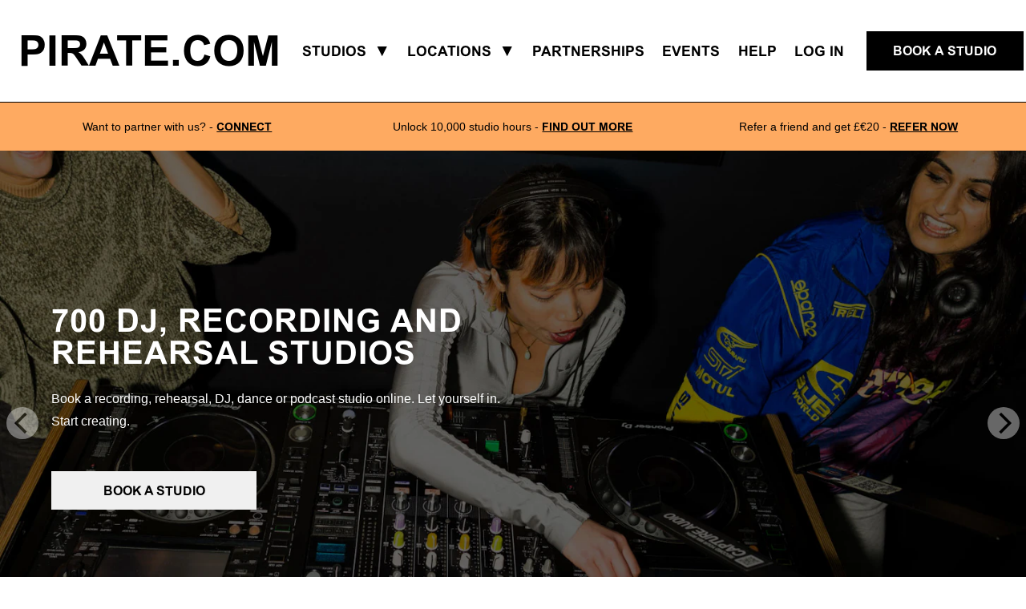

--- FILE ---
content_type: text/html
request_url: https://pirate.com/en/
body_size: 40897
content:
<!DOCTYPE html><html lang="en"><head><meta charSet="utf-8"/><meta http-equiv="x-ua-compatible" content="ie=edge"/><meta name="viewport" content="width=device-width, initial-scale=1, shrink-to-fit=no"/><style data-href="/styles.9f956c8fdd95be7fa76f.css" data-identity="gatsby-global-css">@charset "UTF-8";.react-datepicker-popper[data-placement^=bottom] .react-datepicker__triangle,.react-datepicker-popper[data-placement^=top] .react-datepicker__triangle,.react-datepicker__month-read-view--down-arrow,.react-datepicker__month-year-read-view--down-arrow,.react-datepicker__year-read-view--down-arrow{margin-left:-8px;position:absolute}.react-datepicker-popper[data-placement^=bottom] .react-datepicker__triangle,.react-datepicker-popper[data-placement^=bottom] .react-datepicker__triangle:before,.react-datepicker-popper[data-placement^=top] .react-datepicker__triangle,.react-datepicker-popper[data-placement^=top] .react-datepicker__triangle:before,.react-datepicker__month-read-view--down-arrow,.react-datepicker__month-read-view--down-arrow:before,.react-datepicker__month-year-read-view--down-arrow,.react-datepicker__month-year-read-view--down-arrow:before,.react-datepicker__year-read-view--down-arrow,.react-datepicker__year-read-view--down-arrow:before{border:8px solid transparent;box-sizing:content-box;height:0;position:absolute;width:1px}.react-datepicker-popper[data-placement^=bottom] .react-datepicker__triangle:before,.react-datepicker-popper[data-placement^=top] .react-datepicker__triangle:before,.react-datepicker__month-read-view--down-arrow:before,.react-datepicker__month-year-read-view--down-arrow:before,.react-datepicker__year-read-view--down-arrow:before{border-bottom-color:#aeaeae;border-width:8px;content:"";left:-8px;z-index:-1}.react-datepicker-popper[data-placement^=bottom] .react-datepicker__triangle{margin-top:-8px;top:0}.react-datepicker-popper[data-placement^=bottom] .react-datepicker__triangle,.react-datepicker-popper[data-placement^=bottom] .react-datepicker__triangle:before{border-bottom-color:#f0f0f0;border-top:none}.react-datepicker-popper[data-placement^=bottom] .react-datepicker__triangle:before{border-bottom-color:#aeaeae;top:-1px}.react-datepicker-popper[data-placement^=top] .react-datepicker__triangle,.react-datepicker__month-read-view--down-arrow,.react-datepicker__month-year-read-view--down-arrow,.react-datepicker__year-read-view--down-arrow{bottom:0;margin-bottom:-8px}.react-datepicker-popper[data-placement^=top] .react-datepicker__triangle,.react-datepicker-popper[data-placement^=top] .react-datepicker__triangle:before,.react-datepicker__month-read-view--down-arrow,.react-datepicker__month-read-view--down-arrow:before,.react-datepicker__month-year-read-view--down-arrow,.react-datepicker__month-year-read-view--down-arrow:before,.react-datepicker__year-read-view--down-arrow,.react-datepicker__year-read-view--down-arrow:before{border-bottom:none;border-top-color:#fff}.react-datepicker-popper[data-placement^=top] .react-datepicker__triangle:before,.react-datepicker__month-read-view--down-arrow:before,.react-datepicker__month-year-read-view--down-arrow:before,.react-datepicker__year-read-view--down-arrow:before{border-top-color:#aeaeae;bottom:-1px}.react-datepicker-wrapper{border:0;display:inline-block;padding:0}.react-datepicker{background-color:#fff;border:1px solid #aeaeae;border-radius:.3rem;color:#000;display:inline-block;font-family:Helvetica Neue,Helvetica,Arial,sans-serif;font-size:.8rem;position:relative}.react-datepicker--time-only .react-datepicker__triangle{left:35px}.react-datepicker--time-only .react-datepicker__time-container{border-left:0}.react-datepicker--time-only .react-datepicker__time,.react-datepicker--time-only .react-datepicker__time-box{border-radius:.3rem}.react-datepicker__triangle{left:50px;position:absolute}.react-datepicker-popper{z-index:1}.react-datepicker-popper[data-placement^=bottom]{margin-top:10px}.react-datepicker-popper[data-placement=bottom-end] .react-datepicker__triangle,.react-datepicker-popper[data-placement=top-end] .react-datepicker__triangle{left:auto;right:50px}.react-datepicker-popper[data-placement^=top]{margin-bottom:10px}.react-datepicker-popper[data-placement^=right]{margin-left:8px}.react-datepicker-popper[data-placement^=right] .react-datepicker__triangle{left:auto;right:42px}.react-datepicker-popper[data-placement^=left]{margin-right:8px}.react-datepicker-popper[data-placement^=left] .react-datepicker__triangle{left:42px;right:auto}.react-datepicker__header{background-color:#f0f0f0;border-bottom:1px solid #aeaeae;border-top-left-radius:.3rem;border-top-right-radius:.3rem;padding-top:8px;position:relative;text-align:center}.react-datepicker__header--time{padding-bottom:8px;padding-left:5px;padding-right:5px}.react-datepicker__month-dropdown-container--scroll,.react-datepicker__month-dropdown-container--select,.react-datepicker__month-year-dropdown-container--scroll,.react-datepicker__month-year-dropdown-container--select,.react-datepicker__year-dropdown-container--scroll,.react-datepicker__year-dropdown-container--select{display:inline-block;margin:0 2px}.react-datepicker-time__header,.react-datepicker-year-header,.react-datepicker__current-month{color:#000;font-size:.944rem;font-weight:700;margin-top:0}.react-datepicker-time__header{overflow:hidden;text-overflow:ellipsis;white-space:nowrap}.react-datepicker__navigation{background:none;border:.45rem solid transparent;cursor:pointer;height:10px;line-height:1.7rem;overflow:hidden;padding:0;position:absolute;text-align:center;text-indent:-999em;top:10px;width:0;width:10px;z-index:1}.react-datepicker__navigation--previous{border-right-color:#ccc;left:10px}.react-datepicker__navigation--previous:hover{border-right-color:#b3b3b3}.react-datepicker__navigation--previous--disabled,.react-datepicker__navigation--previous--disabled:hover{border-right-color:#e6e6e6;cursor:default}.react-datepicker__navigation--next{border-left-color:#ccc;right:10px}.react-datepicker__navigation--next--with-time:not(.react-datepicker__navigation--next--with-today-button){right:80px}.react-datepicker__navigation--next:hover{border-left-color:#b3b3b3}.react-datepicker__navigation--next--disabled,.react-datepicker__navigation--next--disabled:hover{border-left-color:#e6e6e6;cursor:default}.react-datepicker__navigation--years{display:block;margin-left:auto;margin-right:auto;position:relative;top:0}.react-datepicker__navigation--years-previous{border-top-color:#ccc;top:4px}.react-datepicker__navigation--years-previous:hover{border-top-color:#b3b3b3}.react-datepicker__navigation--years-upcoming{border-bottom-color:#ccc;top:-4px}.react-datepicker__navigation--years-upcoming:hover{border-bottom-color:#b3b3b3}.react-datepicker__month-container{float:left}.react-datepicker__year-container{display:flex;flex-wrap:wrap;margin:.4rem;text-align:center}.react-datepicker__year-container-text{cursor:pointer;display:inline-block;flex:1 0 30%;padding:2px;width:12px}.react-datepicker__month{margin:.4rem;text-align:center}.react-datepicker__month .react-datepicker__month-text,.react-datepicker__month .react-datepicker__quarter-text{display:inline-block;margin:2px;width:4rem}.react-datepicker__input-time-container{clear:both;float:left;margin:5px 0 10px 15px;text-align:left;width:100%}.react-datepicker__input-time-container .react-datepicker-time__caption,.react-datepicker__input-time-container .react-datepicker-time__input-container{display:inline-block}.react-datepicker__input-time-container .react-datepicker-time__input-container .react-datepicker-time__input{display:inline-block;margin-left:10px}.react-datepicker__input-time-container .react-datepicker-time__input-container .react-datepicker-time__input input{width:85px}.react-datepicker__input-time-container .react-datepicker-time__input-container .react-datepicker-time__input input[type=time]::-webkit-inner-spin-button,.react-datepicker__input-time-container .react-datepicker-time__input-container .react-datepicker-time__input input[type=time]::-webkit-outer-spin-button{-webkit-appearance:none;margin:0}.react-datepicker__input-time-container .react-datepicker-time__input-container .react-datepicker-time__input input[type=time]{-moz-appearance:textfield}.react-datepicker__input-time-container .react-datepicker-time__input-container .react-datepicker-time__delimiter{display:inline-block;margin-left:5px}.react-datepicker__time-container{border-left:1px solid #aeaeae;float:right;width:85px}.react-datepicker__time-container--with-today-button{border:1px solid #aeaeae;border-radius:.3rem;display:inline;position:absolute;right:-72px;top:0}.react-datepicker__time-container .react-datepicker__time{background:#fff;position:relative}.react-datepicker__time-container .react-datepicker__time .react-datepicker__time-box{margin:0 auto;overflow-x:hidden;text-align:center;width:85px}.react-datepicker__time-container .react-datepicker__time .react-datepicker__time-box ul.react-datepicker__time-list{box-sizing:content-box;height:calc(195px + .85rem);list-style:none;margin:0;overflow-y:scroll;padding-left:0;padding-right:0;width:100%}.react-datepicker__time-container .react-datepicker__time .react-datepicker__time-box ul.react-datepicker__time-list li.react-datepicker__time-list-item{height:30px;padding:5px 10px;white-space:nowrap}.react-datepicker__time-container .react-datepicker__time .react-datepicker__time-box ul.react-datepicker__time-list li.react-datepicker__time-list-item:hover{background-color:#f0f0f0;cursor:pointer}.react-datepicker__time-container .react-datepicker__time .react-datepicker__time-box ul.react-datepicker__time-list li.react-datepicker__time-list-item--selected{background-color:#216ba5;color:#fff;font-weight:700}.react-datepicker__time-container .react-datepicker__time .react-datepicker__time-box ul.react-datepicker__time-list li.react-datepicker__time-list-item--selected:hover{background-color:#216ba5}.react-datepicker__time-container .react-datepicker__time .react-datepicker__time-box ul.react-datepicker__time-list li.react-datepicker__time-list-item--disabled{color:#ccc}.react-datepicker__time-container .react-datepicker__time .react-datepicker__time-box ul.react-datepicker__time-list li.react-datepicker__time-list-item--disabled:hover{background-color:transparent;cursor:default}.react-datepicker__week-number{color:#ccc;display:inline-block;line-height:1.7rem;margin:.166rem;text-align:center;width:1.7rem}.react-datepicker__week-number.react-datepicker__week-number--clickable{cursor:pointer}.react-datepicker__week-number.react-datepicker__week-number--clickable:hover{background-color:#f0f0f0;border-radius:.3rem}.react-datepicker__day-names,.react-datepicker__week{white-space:nowrap}.react-datepicker__day,.react-datepicker__day-name,.react-datepicker__time-name{color:#000;display:inline-block;line-height:1.7rem;margin:.166rem;text-align:center;width:1.7rem}.react-datepicker__month--in-range,.react-datepicker__month--in-selecting-range,.react-datepicker__month--selected,.react-datepicker__quarter--in-range,.react-datepicker__quarter--in-selecting-range,.react-datepicker__quarter--selected{background-color:#216ba5;border-radius:.3rem;color:#fff}.react-datepicker__month--in-range:hover,.react-datepicker__month--in-selecting-range:hover,.react-datepicker__month--selected:hover,.react-datepicker__quarter--in-range:hover,.react-datepicker__quarter--in-selecting-range:hover,.react-datepicker__quarter--selected:hover{background-color:#1d5d90}.react-datepicker__month--disabled,.react-datepicker__quarter--disabled{color:#ccc;pointer-events:none}.react-datepicker__month--disabled:hover,.react-datepicker__quarter--disabled:hover{background-color:transparent;cursor:default}.react-datepicker__day,.react-datepicker__month-text,.react-datepicker__quarter-text{cursor:pointer}.react-datepicker__day:hover,.react-datepicker__month-text:hover,.react-datepicker__quarter-text:hover{background-color:#f0f0f0;border-radius:.3rem}.react-datepicker__day--today,.react-datepicker__month-text--today,.react-datepicker__quarter-text--today{font-weight:700}.react-datepicker__day--highlighted,.react-datepicker__month-text--highlighted,.react-datepicker__quarter-text--highlighted{background-color:#3dcc4a;border-radius:.3rem;color:#fff}.react-datepicker__day--highlighted:hover,.react-datepicker__month-text--highlighted:hover,.react-datepicker__quarter-text--highlighted:hover{background-color:#32be3f}.react-datepicker__day--highlighted-custom-1,.react-datepicker__month-text--highlighted-custom-1,.react-datepicker__quarter-text--highlighted-custom-1{color:#f0f}.react-datepicker__day--highlighted-custom-2,.react-datepicker__month-text--highlighted-custom-2,.react-datepicker__quarter-text--highlighted-custom-2{color:green}.react-datepicker__day--in-range,.react-datepicker__day--in-selecting-range,.react-datepicker__day--selected,.react-datepicker__month-text--in-range,.react-datepicker__month-text--in-selecting-range,.react-datepicker__month-text--selected,.react-datepicker__quarter-text--in-range,.react-datepicker__quarter-text--in-selecting-range,.react-datepicker__quarter-text--selected{background-color:#216ba5;border-radius:.3rem;color:#fff}.react-datepicker__day--in-range:hover,.react-datepicker__day--in-selecting-range:hover,.react-datepicker__day--selected:hover,.react-datepicker__month-text--in-range:hover,.react-datepicker__month-text--in-selecting-range:hover,.react-datepicker__month-text--selected:hover,.react-datepicker__quarter-text--in-range:hover,.react-datepicker__quarter-text--in-selecting-range:hover,.react-datepicker__quarter-text--selected:hover{background-color:#1d5d90}.react-datepicker__day--keyboard-selected,.react-datepicker__month-text--keyboard-selected,.react-datepicker__quarter-text--keyboard-selected{background-color:#2a87d0;border-radius:.3rem;color:#fff}.react-datepicker__day--keyboard-selected:hover,.react-datepicker__month-text--keyboard-selected:hover,.react-datepicker__quarter-text--keyboard-selected:hover{background-color:#1d5d90}.react-datepicker__day--in-selecting-range,.react-datepicker__month-text--in-selecting-range,.react-datepicker__quarter-text--in-selecting-range{background-color:rgba(33,107,165,.5)}.react-datepicker__month--selecting-range .react-datepicker__day--in-range,.react-datepicker__month--selecting-range
.react-datepicker__month-text--in-range,.react-datepicker__month--selecting-range
.react-datepicker__quarter-text--in-range{background-color:#f0f0f0;color:#000}.react-datepicker__day--disabled,.react-datepicker__month-text--disabled,.react-datepicker__quarter-text--disabled{color:#ccc;cursor:default}.react-datepicker__day--disabled:hover,.react-datepicker__month-text--disabled:hover,.react-datepicker__quarter-text--disabled:hover{background-color:transparent}.react-datepicker__month-text.react-datepicker__month--in-range:hover,.react-datepicker__month-text.react-datepicker__month--selected:hover,.react-datepicker__month-text.react-datepicker__quarter--in-range:hover,.react-datepicker__month-text.react-datepicker__quarter--selected:hover,.react-datepicker__quarter-text.react-datepicker__month--in-range:hover,.react-datepicker__quarter-text.react-datepicker__month--selected:hover,.react-datepicker__quarter-text.react-datepicker__quarter--in-range:hover,.react-datepicker__quarter-text.react-datepicker__quarter--selected:hover{background-color:#216ba5}.react-datepicker__month-text:hover,.react-datepicker__quarter-text:hover{background-color:#f0f0f0}.react-datepicker__input-container{display:inline-block;position:relative;width:100%}.react-datepicker__month-read-view,.react-datepicker__month-year-read-view,.react-datepicker__year-read-view{border:1px solid transparent;border-radius:.3rem}.react-datepicker__month-read-view:hover,.react-datepicker__month-year-read-view:hover,.react-datepicker__year-read-view:hover{cursor:pointer}.react-datepicker__month-read-view:hover .react-datepicker__month-read-view--down-arrow,.react-datepicker__month-read-view:hover .react-datepicker__year-read-view--down-arrow,.react-datepicker__month-year-read-view:hover .react-datepicker__month-read-view--down-arrow,.react-datepicker__month-year-read-view:hover .react-datepicker__year-read-view--down-arrow,.react-datepicker__year-read-view:hover .react-datepicker__month-read-view--down-arrow,.react-datepicker__year-read-view:hover .react-datepicker__year-read-view--down-arrow{border-top-color:#b3b3b3}.react-datepicker__month-read-view--down-arrow,.react-datepicker__month-year-read-view--down-arrow,.react-datepicker__year-read-view--down-arrow{border-top-color:#ccc;border-width:.45rem;float:right;margin-left:20px;position:relative;top:8px}.react-datepicker__month-dropdown,.react-datepicker__month-year-dropdown,.react-datepicker__year-dropdown{background-color:#f0f0f0;border:1px solid #aeaeae;border-radius:.3rem;left:25%;position:absolute;text-align:center;top:30px;width:50%;z-index:1}.react-datepicker__month-dropdown:hover,.react-datepicker__month-year-dropdown:hover,.react-datepicker__year-dropdown:hover{cursor:pointer}.react-datepicker__month-dropdown--scrollable,.react-datepicker__month-year-dropdown--scrollable,.react-datepicker__year-dropdown--scrollable{height:150px;overflow-y:scroll}.react-datepicker__month-option,.react-datepicker__month-year-option,.react-datepicker__year-option{display:block;line-height:20px;margin-left:auto;margin-right:auto;width:100%}.react-datepicker__month-option:first-of-type,.react-datepicker__month-year-option:first-of-type,.react-datepicker__year-option:first-of-type{border-top-left-radius:.3rem;border-top-right-radius:.3rem}.react-datepicker__month-option:last-of-type,.react-datepicker__month-year-option:last-of-type,.react-datepicker__year-option:last-of-type{border-bottom-left-radius:.3rem;border-bottom-right-radius:.3rem;-webkit-user-select:none;-ms-user-select:none;user-select:none}.react-datepicker__month-option:hover,.react-datepicker__month-year-option:hover,.react-datepicker__year-option:hover{background-color:#ccc}.react-datepicker__month-option:hover .react-datepicker__navigation--years-upcoming,.react-datepicker__month-year-option:hover .react-datepicker__navigation--years-upcoming,.react-datepicker__year-option:hover .react-datepicker__navigation--years-upcoming{border-bottom-color:#b3b3b3}.react-datepicker__month-option:hover .react-datepicker__navigation--years-previous,.react-datepicker__month-year-option:hover .react-datepicker__navigation--years-previous,.react-datepicker__year-option:hover .react-datepicker__navigation--years-previous{border-top-color:#b3b3b3}.react-datepicker__month-option--selected,.react-datepicker__month-year-option--selected,.react-datepicker__year-option--selected{left:15px;position:absolute}.react-datepicker__close-icon{background-color:transparent;border:0;cursor:pointer;display:table-cell;height:100%;outline:0;padding:0 6px 0 0;position:absolute;right:0;top:0;vertical-align:middle}.react-datepicker__close-icon:after{background-color:#216ba5;border-radius:50%;color:#fff;content:"\00d7";cursor:pointer;display:table-cell;font-size:12px;height:16px;line-height:1;padding:2px;text-align:center;vertical-align:middle;width:16px}.react-datepicker__today-button{background:#f0f0f0;border-top:1px solid #aeaeae;clear:left;cursor:pointer;font-weight:700;padding:5px 0;text-align:center}.react-datepicker__portal{align-items:center;background-color:rgba(0,0,0,.8);display:flex;height:100vh;justify-content:center;left:0;position:fixed;top:0;width:100vw;z-index:2147483647}.react-datepicker__portal .react-datepicker__day,.react-datepicker__portal .react-datepicker__day-name,.react-datepicker__portal .react-datepicker__time-name{line-height:3rem;width:3rem}@media (max-height:550px),(max-width:400px){.react-datepicker__portal .react-datepicker__day,.react-datepicker__portal .react-datepicker__day-name,.react-datepicker__portal .react-datepicker__time-name{line-height:2rem;width:2rem}}.react-datepicker__portal .react-datepicker-time__header,.react-datepicker__portal .react-datepicker__current-month{font-size:1.44rem}.react-datepicker__portal .react-datepicker__navigation{border:.81rem solid transparent}.react-datepicker__portal .react-datepicker__navigation--previous{border-right-color:#ccc}.react-datepicker__portal .react-datepicker__navigation--previous:hover{border-right-color:#b3b3b3}.react-datepicker__portal .react-datepicker__navigation--previous--disabled,.react-datepicker__portal .react-datepicker__navigation--previous--disabled:hover{border-right-color:#e6e6e6;cursor:default}.react-datepicker__portal .react-datepicker__navigation--next{border-left-color:#ccc}.react-datepicker__portal .react-datepicker__navigation--next:hover{border-left-color:#b3b3b3}.react-datepicker__portal .react-datepicker__navigation--next--disabled,.react-datepicker__portal .react-datepicker__navigation--next--disabled:hover{border-left-color:#e6e6e6;cursor:default}@font-face{font-family:Pirate50;src:local("Pirate50"),url(/static/Arial-Pirate-50-9bf0807b77f81037ebeff5ac520f6533.woff2) format("woff2"),url(/static/Arial-Pirate-50-108ebf05e2c8270394c717589187e8fa.woff) format("woff")}@font-face{font-family:Pirate300;src:local("Pirate300"),url(/static/Arial-Pirate-300-7024f0e1a281fe431cae95c667ae0556.woff2) format("woff2"),url(/static/Arial-Pirate-300-4fa8492117fe6c1c1a1229f4d37f8867.woff) format("woff")}@font-face{font-family:Arial;font-style:normal;font-weight:100 500;src:local("ArialMT")}@font-face{font-family:Arial;font-style:normal;font-weight:600 900;src:local("Arial-BoldMT"),url(data:font/woff2;base64,) format("woff2"),url(/static/Arial-Pirate-100-88c464a7fffa4773d8110b682458f68c.woff) format("woff"),url(/static/Arial-Pirate-100-52991daf9d4d0b75ca67952bad7764cb.eot) format("eot"),url(/static/Arial-Pirate-100-b19d5dce06666c8ff1742e8ae3b90e8a.otf) format("otf")}.buttonBack___1mlaL,.buttonFirst___2rhFr,.buttonLast___2yuh0,.buttonNext___2mOCa,.buttonNext___3Lm3s,.dot___3c3SI{cursor:pointer}.image___xtQGH{display:block;height:100%;width:100%}.spinner___27VUp{animation-duration:1s;animation-iteration-count:infinite;animation-name:spin___S3UuE;animation-timing-function:linear;border:4px solid #a9a9a9;border-radius:30px;border-top-color:#000;height:30px;left:calc(50% - 15px);position:absolute;top:calc(50% - 15px);width:30px}@keyframes spin___S3UuE{0%{transform:rotate(0deg)}to{transform:rotate(1turn)}}.container___2O72F{height:100%;overflow:hidden;position:relative;width:100%}.overlay___IV4qY{bottom:0;cursor:zoom-in;left:0;opacity:0;position:absolute;right:0;top:0;transition:opacity .3s,transform .3s}.hover___MYy31,.loading___1pvNI,.zoom___3kqYk{opacity:1}.imageLoadingSpinnerContainer___3UIPD{background-color:#f4f4f4;bottom:0;left:0;position:absolute;right:0;top:0}.slide___3-Nqo{box-sizing:border-box;display:block;height:0;list-style-type:none;margin:0;position:relative}.slide___3-Nqo:focus{outline:none!important}.slideHorizontal___1NzNV{float:left}[dir=rtl] .slideHorizontal___1NzNV{direction:rtl;transform:scaleX(-1)}.slideInner___2mfX9{height:100%;left:0;position:absolute;top:0;width:100%}.focusRing___1airF{bottom:5px;left:5px;outline-color:Highlight;outline-style:solid;outline-width:5px;pointer-events:none;position:absolute;right:5px;top:5px}@media (-webkit-min-device-pixel-ratio:0){.focusRing___1airF{outline-color:-webkit-focus-ring-color;outline-style:auto}}.horizontalSlider___281Ls{overflow:hidden;position:relative;touch-action:pan-y pinch-zoom}[dir=rtl] .horizontalSlider___281Ls{direction:ltr;transform:scaleX(-1)}.horizontalSliderTray___1L-0W{overflow:hidden;width:100%}.verticalSlider___34ZFD{overflow:hidden;position:relative}.verticalSliderTray___267D8{overflow:hidden}.verticalTray___12Key{float:left}.verticalSlideTrayWrap___2nO7o{overflow:hidden}.sliderTray___-vHFQ{display:block;list-style:none;margin:0;padding:0}.sliderAnimation___300FY{transition:transform .5s;transition-timing-function:cubic-bezier(.645,.045,.355,1);will-change:transform}.masterSpinnerContainer___1Z6hB{background-color:#f4f4f4;bottom:0;left:0;position:absolute;right:0;top:0}.slick-slider{-webkit-touch-callout:none;-webkit-tap-highlight-color:transparent;box-sizing:border-box;touch-action:pan-y;-webkit-user-select:none;-ms-user-select:none;user-select:none;-khtml-user-select:none}.slick-list,.slick-slider{display:block;position:relative}.slick-list{margin:0;overflow:hidden;padding:0}.slick-list:focus{outline:none}.slick-list.dragging{cursor:pointer;cursor:hand}.slick-slider .slick-list,.slick-slider .slick-track{transform:translateZ(0)}.slick-track{display:block;left:0;margin-left:auto;margin-right:auto;position:relative;top:0}.slick-track:after,.slick-track:before{content:"";display:table}.slick-track:after{clear:both}.slick-loading .slick-track{visibility:hidden}.slick-slide{display:none;float:left;height:100%;min-height:1px}[dir=rtl] .slick-slide{float:right}.slick-slide img{display:block}.slick-slide.slick-loading img{display:none}.slick-slide.dragging img{pointer-events:none}.slick-initialized .slick-slide{display:block}.slick-loading .slick-slide{visibility:hidden}.slick-vertical .slick-slide{border:1px solid transparent;display:block;height:auto}.slick-arrow.slick-hidden{display:none}.slick-loading .slick-list{background:#fff url([data-uri]) 50% no-repeat}@font-face{font-family:slick;font-style:normal;font-weight:400;src:url([data-uri]);src:url([data-uri]?#iefix) format("embedded-opentype"),url([data-uri]) format("woff"),url([data-uri]) format("truetype"),url([data-uri]#slick) format("svg")}.slick-next,.slick-prev{border:none;cursor:pointer;display:block;font-size:0;height:20px;line-height:0;padding:0;position:absolute;top:50%;transform:translateY(-50%);width:20px}.slick-next,.slick-next:focus,.slick-next:hover,.slick-prev,.slick-prev:focus,.slick-prev:hover{background:transparent;color:transparent;outline:none}.slick-next:focus:before,.slick-next:hover:before,.slick-prev:focus:before,.slick-prev:hover:before{opacity:1}.slick-next.slick-disabled:before,.slick-prev.slick-disabled:before{opacity:.25}.slick-next:before,.slick-prev:before{-webkit-font-smoothing:antialiased;-moz-osx-font-smoothing:grayscale;color:#fff;font-family:slick;font-size:20px;line-height:1;opacity:.75}.slick-prev{left:-25px}[dir=rtl] .slick-prev{left:auto;right:-25px}.slick-prev:before{content:"←"}[dir=rtl] .slick-prev:before{content:"→"}.slick-next{right:-25px}[dir=rtl] .slick-next{left:-25px;right:auto}.slick-next:before{content:"→"}[dir=rtl] .slick-next:before{content:"←"}.slick-dotted.slick-slider{margin-bottom:30px}.slick-dots{bottom:-25px;display:block;list-style:none;margin:0;padding:0;position:absolute;text-align:center;width:100%}.slick-dots li{display:inline-block;margin:0 5px;padding:0;position:relative}.slick-dots li,.slick-dots li button{cursor:pointer;height:20px;width:20px}.slick-dots li button{background:transparent;border:0;color:transparent;display:block;font-size:0;line-height:0;outline:none;padding:5px}.slick-dots li button:focus,.slick-dots li button:hover{outline:none}.slick-dots li button:focus:before,.slick-dots li button:hover:before{opacity:1}.slick-dots li button:before{-webkit-font-smoothing:antialiased;-moz-osx-font-smoothing:grayscale;color:#000;content:"•";font-family:slick;font-size:6px;height:20px;left:0;line-height:20px;opacity:.25;position:absolute;text-align:center;top:0;width:20px}.slick-dots li.slick-active button:before{color:#000;opacity:.75}.leaflet-image-layer,.leaflet-layer,.leaflet-marker-icon,.leaflet-marker-shadow,.leaflet-pane,.leaflet-pane>canvas,.leaflet-pane>svg,.leaflet-tile,.leaflet-tile-container,.leaflet-zoom-box{left:0;position:absolute;top:0}.leaflet-container{overflow:hidden}.leaflet-marker-icon,.leaflet-marker-shadow,.leaflet-tile{-webkit-user-drag:none;-webkit-user-select:none;-ms-user-select:none;user-select:none}.leaflet-tile::selection{background:transparent}.leaflet-safari .leaflet-tile{image-rendering:-webkit-optimize-contrast}.leaflet-safari .leaflet-tile-container{height:1600px;-webkit-transform-origin:0 0;width:1600px}.leaflet-marker-icon,.leaflet-marker-shadow{display:block}.leaflet-container .leaflet-marker-pane img,.leaflet-container .leaflet-overlay-pane svg,.leaflet-container .leaflet-shadow-pane img,.leaflet-container .leaflet-tile,.leaflet-container .leaflet-tile-pane img,.leaflet-container img.leaflet-image-layer{max-height:none!important;max-width:none!important}.leaflet-container.leaflet-touch-zoom{touch-action:pan-x pan-y}.leaflet-container.leaflet-touch-drag{touch-action:none;touch-action:pinch-zoom}.leaflet-container.leaflet-touch-drag.leaflet-touch-zoom{touch-action:none}.leaflet-container{-webkit-tap-highlight-color:transparent}.leaflet-container a{-webkit-tap-highlight-color:rgba(51,181,229,.4)}.leaflet-tile{filter:inherit;visibility:hidden}.leaflet-tile-loaded{visibility:inherit}.leaflet-zoom-box{box-sizing:border-box;height:0;width:0;z-index:800}.leaflet-overlay-pane svg{-moz-user-select:none}.leaflet-pane{z-index:400}.leaflet-tile-pane{z-index:200}.leaflet-overlay-pane{z-index:400}.leaflet-shadow-pane{z-index:500}.leaflet-marker-pane{z-index:600}.leaflet-tooltip-pane{z-index:650}.leaflet-popup-pane{z-index:700}.leaflet-map-pane canvas{z-index:100}.leaflet-map-pane svg{z-index:200}.leaflet-vml-shape{height:1px;width:1px}.lvml{behavior:url(#default#VML);display:inline-block;position:absolute}.leaflet-control{pointer-events:visiblePainted;pointer-events:auto;position:relative;z-index:800}.leaflet-bottom,.leaflet-top{pointer-events:none;position:absolute;z-index:1000}.leaflet-top{top:0}.leaflet-right{right:0}.leaflet-bottom{bottom:0}.leaflet-left{left:0}.leaflet-control{clear:both;float:left}.leaflet-right .leaflet-control{float:right}.leaflet-top .leaflet-control{margin-top:10px}.leaflet-bottom .leaflet-control{margin-bottom:10px}.leaflet-left .leaflet-control{margin-left:10px}.leaflet-right .leaflet-control{margin-right:10px}.leaflet-fade-anim .leaflet-tile{will-change:opacity}.leaflet-fade-anim .leaflet-popup{opacity:0;transition:opacity .2s linear}.leaflet-fade-anim .leaflet-map-pane .leaflet-popup{opacity:1}.leaflet-zoom-animated{transform-origin:0 0}.leaflet-zoom-anim .leaflet-zoom-animated{transition:transform .25s cubic-bezier(0,0,.25,1);will-change:transform}.leaflet-pan-anim .leaflet-tile,.leaflet-zoom-anim .leaflet-tile{transition:none}.leaflet-zoom-anim .leaflet-zoom-hide{visibility:hidden}.leaflet-interactive{cursor:pointer}.leaflet-grab{cursor:grab}.leaflet-crosshair,.leaflet-crosshair .leaflet-interactive{cursor:crosshair}.leaflet-control,.leaflet-popup-pane{cursor:auto}.leaflet-dragging .leaflet-grab,.leaflet-dragging .leaflet-grab .leaflet-interactive,.leaflet-dragging .leaflet-marker-draggable{cursor:move;cursor:grabbing}.leaflet-image-layer,.leaflet-marker-icon,.leaflet-marker-shadow,.leaflet-pane>svg path,.leaflet-tile-container{pointer-events:none}.leaflet-image-layer.leaflet-interactive,.leaflet-marker-icon.leaflet-interactive,.leaflet-pane>svg path.leaflet-interactive,svg.leaflet-image-layer.leaflet-interactive path{pointer-events:visiblePainted;pointer-events:auto}.leaflet-container{background:#ddd;outline:0}.leaflet-container a{color:#0078a8}.leaflet-container a.leaflet-active{outline:2px solid orange}.leaflet-zoom-box{background:hsla(0,0%,100%,.5);border:2px dotted #38f}.leaflet-container{font:12px/1.5 Helvetica Neue,Arial,Helvetica,sans-serif}.leaflet-bar{border-radius:4px;box-shadow:0 1px 5px rgba(0,0,0,.65)}.leaflet-bar a,.leaflet-bar a:hover{background-color:#fff;border-bottom:1px solid #ccc;color:#000;display:block;height:26px;line-height:26px;text-align:center;text-decoration:none;width:26px}.leaflet-bar a,.leaflet-control-layers-toggle{background-position:50% 50%;background-repeat:no-repeat;display:block}.leaflet-bar a:hover{background-color:#f4f4f4}.leaflet-bar a:first-child{border-top-left-radius:4px;border-top-right-radius:4px}.leaflet-bar a:last-child{border-bottom:none;border-bottom-left-radius:4px;border-bottom-right-radius:4px}.leaflet-bar a.leaflet-disabled{background-color:#f4f4f4;color:#bbb;cursor:default}.leaflet-touch .leaflet-bar a{height:30px;line-height:30px;width:30px}.leaflet-touch .leaflet-bar a:first-child{border-top-left-radius:2px;border-top-right-radius:2px}.leaflet-touch .leaflet-bar a:last-child{border-bottom-left-radius:2px;border-bottom-right-radius:2px}.leaflet-control-zoom-in,.leaflet-control-zoom-out{font:700 18px Lucida Console,Monaco,monospace;text-indent:1px}.leaflet-touch .leaflet-control-zoom-in,.leaflet-touch .leaflet-control-zoom-out{font-size:22px}.leaflet-control-layers{background:#fff;border-radius:5px;box-shadow:0 1px 5px rgba(0,0,0,.4)}.leaflet-control-layers-toggle{background-image:url([data-uri]);height:36px;width:36px}.leaflet-retina .leaflet-control-layers-toggle{background-image:url([data-uri]);background-size:26px 26px}.leaflet-touch .leaflet-control-layers-toggle{height:44px;width:44px}.leaflet-control-layers-expanded .leaflet-control-layers-toggle,.leaflet-control-layers .leaflet-control-layers-list{display:none}.leaflet-control-layers-expanded .leaflet-control-layers-list{display:block;position:relative}.leaflet-control-layers-expanded{background:#fff;color:#333;padding:6px 10px 6px 6px}.leaflet-control-layers-scrollbar{overflow-x:hidden;overflow-y:scroll;padding-right:5px}.leaflet-control-layers-selector{margin-top:2px;position:relative;top:1px}.leaflet-control-layers label{display:block}.leaflet-control-layers-separator{border-top:1px solid #ddd;height:0;margin:5px -10px 5px -6px}.leaflet-default-icon-path{background-image:url([data-uri])}.leaflet-container .leaflet-control-attribution{background:#fff;background:hsla(0,0%,100%,.7);margin:0}.leaflet-control-attribution,.leaflet-control-scale-line{color:#333;padding:0 5px}.leaflet-control-attribution a{text-decoration:none}.leaflet-control-attribution a:hover{text-decoration:underline}.leaflet-container .leaflet-control-attribution,.leaflet-container .leaflet-control-scale{font-size:11px}.leaflet-left .leaflet-control-scale{margin-left:5px}.leaflet-bottom .leaflet-control-scale{margin-bottom:5px}.leaflet-control-scale-line{background:#fff;background:hsla(0,0%,100%,.5);border:2px solid #777;border-top:none;box-sizing:border-box;font-size:11px;line-height:1.1;overflow:hidden;padding:2px 5px 1px;white-space:nowrap}.leaflet-control-scale-line:not(:first-child){border-bottom:none;border-top:2px solid #777;margin-top:-2px}.leaflet-control-scale-line:not(:first-child):not(:last-child){border-bottom:2px solid #777}.leaflet-touch .leaflet-bar,.leaflet-touch .leaflet-control-attribution,.leaflet-touch .leaflet-control-layers{box-shadow:none}.leaflet-touch .leaflet-bar,.leaflet-touch .leaflet-control-layers{background-clip:padding-box;border:2px solid rgba(0,0,0,.2)}.leaflet-popup{margin-bottom:20px;position:absolute;text-align:center}.leaflet-popup-content-wrapper{border-radius:12px;padding:1px;text-align:left}.leaflet-popup-content{line-height:1.4;margin:13px 19px}.leaflet-popup-content p{margin:18px 0}.leaflet-popup-tip-container{height:20px;left:50%;margin-left:-20px;overflow:hidden;pointer-events:none;position:absolute;width:40px}.leaflet-popup-tip{height:17px;margin:-10px auto 0;padding:1px;transform:rotate(45deg);width:17px}.leaflet-popup-content-wrapper,.leaflet-popup-tip{background:#fff;box-shadow:0 3px 14px rgba(0,0,0,.4);color:#333}.leaflet-container a.leaflet-popup-close-button{background:transparent;border:none;color:#c3c3c3;font:16px/14px Tahoma,Verdana,sans-serif;font-weight:700;height:14px;padding:4px 4px 0 0;position:absolute;right:0;text-align:center;text-decoration:none;top:0;width:18px}.leaflet-container a.leaflet-popup-close-button:hover{color:#999}.leaflet-popup-scrolled{border-bottom:1px solid #ddd;border-top:1px solid #ddd;overflow:auto}.leaflet-oldie .leaflet-popup-content-wrapper{-ms-zoom:1}.leaflet-oldie .leaflet-popup-tip{-ms-filter:"progid:DXImageTransform.Microsoft.Matrix(M11=0.70710678, M12=0.70710678, M21=-0.70710678, M22=0.70710678)";filter:progid:DXImageTransform.Microsoft.Matrix(M11=0.70710678,M12=0.70710678,M21=-0.70710678,M22=0.70710678);margin:0 auto;width:24px}.leaflet-oldie .leaflet-popup-tip-container{margin-top:-1px}.leaflet-oldie .leaflet-control-layers,.leaflet-oldie .leaflet-control-zoom,.leaflet-oldie .leaflet-popup-content-wrapper,.leaflet-oldie .leaflet-popup-tip{border:1px solid #999}.leaflet-div-icon{background:#fff;border:1px solid #666}.leaflet-tooltip{background-color:#fff;border:1px solid #fff;border-radius:3px;box-shadow:0 1px 3px rgba(0,0,0,.4);color:#222;padding:6px;pointer-events:none;position:absolute;-webkit-user-select:none;-ms-user-select:none;user-select:none;white-space:nowrap}.leaflet-tooltip.leaflet-clickable{cursor:pointer;pointer-events:auto}.leaflet-tooltip-bottom:before,.leaflet-tooltip-left:before,.leaflet-tooltip-right:before,.leaflet-tooltip-top:before{background:transparent;border:6px solid transparent;content:"";pointer-events:none;position:absolute}.leaflet-tooltip-bottom{margin-top:6px}.leaflet-tooltip-top{margin-top:-6px}.leaflet-tooltip-bottom:before,.leaflet-tooltip-top:before{left:50%;margin-left:-6px}.leaflet-tooltip-top:before{border-top-color:#fff;bottom:0;margin-bottom:-12px}.leaflet-tooltip-bottom:before{border-bottom-color:#fff;margin-left:-6px;margin-top:-12px;top:0}.leaflet-tooltip-left{margin-left:-6px}.leaflet-tooltip-right{margin-left:6px}.leaflet-tooltip-left:before,.leaflet-tooltip-right:before{margin-top:-6px;top:50%}.leaflet-tooltip-left:before{border-left-color:#fff;margin-right:-12px;right:0}.leaflet-tooltip-right:before{border-right-color:#fff;left:0;margin-left:-12px}</style><meta name="generator" content="Gatsby 3.14.6"/><style>.gatsby-image-wrapper{position:relative;overflow:hidden}.gatsby-image-wrapper img{bottom:0;height:100%;left:0;margin:0;max-width:none;padding:0;position:absolute;right:0;top:0;width:100%;object-fit:cover}.gatsby-image-wrapper [data-main-image]{opacity:0;transform:translateZ(0);transition:opacity .25s linear;will-change:opacity}.gatsby-image-wrapper-constrained{display:inline-block;vertical-align:top}</style><noscript><style>.gatsby-image-wrapper noscript [data-main-image]{opacity:1!important}.gatsby-image-wrapper [data-placeholder-image]{opacity:0!important}</style></noscript><script type="module">const e="undefined"!=typeof HTMLImageElement&&"loading"in HTMLImageElement.prototype;e&&document.body.addEventListener("load",(function(e){if(void 0===e.target.dataset.mainImage)return;if(void 0===e.target.dataset.gatsbyImageSsr)return;const t=e.target;let a=null,n=t;for(;null===a&&n;)void 0!==n.parentNode.dataset.gatsbyImageWrapper&&(a=n.parentNode),n=n.parentNode;const o=a.querySelector("[data-placeholder-image]"),r=new Image;r.src=t.currentSrc,r.decode().catch((()=>{})).then((()=>{t.style.opacity=1,o&&(o.style.opacity=0,o.style.transition="opacity 500ms linear")}))}),!0);</script><title data-react-helmet="true">PIRATE.COM - Studios for musicians, podcasters &amp; dancers</title><link data-react-helmet="true" rel="preload" as="font" href="/static/Arial-Pirate-50-9bf0807b77f81037ebeff5ac520f6533.woff2" type="font/woff2" crossorigin="anonymous"/><link data-react-helmet="true" rel="preload" as="font" href="/static/Arial-Pirate-300-7024f0e1a281fe431cae95c667ae0556.woff2" type="font/woff2" crossorigin="anonymous"/><link data-react-helmet="true" rel="canonical" href="https://pirate.com/en/"/><link data-react-helmet="true" href="https://pirate.com/en/" hrefLang="en" rel="alternate"/><link data-react-helmet="true" href="https://pirate.com/de/" hrefLang="de" rel="alternate"/><link data-react-helmet="true" href="https://pirate.com/es/" hrefLang="es" rel="alternate"/><link data-react-helmet="true" href="https://pirate.com/en/" hrefLang="x-default" rel="alternate"/><meta data-react-helmet="true" charSet="UTF-8"/><meta data-react-helmet="true" name="viewport" content="width=device-width, initial-scale=1.0"/><meta data-react-helmet="true" name="description" content="Musicians, podcasters, dancers — this is your space to create. 24/7 self-service studios for professional and casual use available to book online."/><meta data-react-helmet="true" property="og:title" content="PIRATE.COM - Studios for musicians, podcasters &amp; dancers"/><meta data-react-helmet="true" name="twitter:title" content="PIRATE.COM - Studios for musicians, podcasters &amp; dancers"/><meta data-react-helmet="true" property="og:description" content="Musicians, podcasters, dancers — this is your space to create. 24/7 self-service studios for professional and casual use available to book online."/><meta data-react-helmet="true" name="twitter:description" content="Musicians, podcasters, dancers — this is your space to create. 24/7 self-service studios for professional and casual use available to book online."/><meta data-react-helmet="true" name="twitter:card" content="summary"/><meta data-react-helmet="true" property="article:modified_time" content="2026-01-07T14:56:01Z"/><meta data-react-helmet="true" property="article:published_time" content="2019-11-29T18:59:10Z"/><meta data-react-helmet="true" property="og:locale" content="en_EN"/><meta data-react-helmet="true" property="og:type" content="article"/><meta data-react-helmet="true" property="og:image" content="https://www.datocms-assets.com/17746/1692375443-13.jpg?w=1000&amp;fit=max&amp;fm=jpg"/><meta data-react-helmet="true" name="twitter:image" content="https://www.datocms-assets.com/17746/1692375443-13.jpg?w=1000&amp;fit=max&amp;fm=jpg"/><meta data-react-helmet="true" property="og:image:width" content="1000"/><meta data-react-helmet="true" property="og:image:height" content="667"/><meta data-react-helmet="true" property="og:image:alt" content="DJ using the decks @ Pirate Studios"/><meta data-react-helmet="true" property="twitter:image:alt" content="DJ using the decks @ Pirate Studios"/><meta data-react-helmet="true" property="og:url" content="https://pirate.com/en/"/><meta data-react-helmet="true" property="og:site_name" content="Pirate Studios"/><link rel="sitemap" type="application/xml" href="/sitemap/sitemap-index.xml"/><style data-styled="iufUce OsWgC lktBop bXzGOy gmJhKF htbCml dyYqeU iiVNrW kOIsuE guKKmE kwxpSw kdGiIM djHWBr jSnNFW ebTZZr gzfxzl gOTeZg hHsWCe bzsBso hDJlBR bceOcS kMGnUz fUXpax cYwfnE ezVCyk gzFpKs kJPcPK cFrKrz kAFuyF fDvRqo bNqesi gjKFPi iovWYO cAqexR ftVssh gpPSoU dwIZVV ktTRsW hdFoVG cOcZPp dghouU bvMpKM jdbqOJ kilcMW gSSJZO itpupB zKtEr lmMPWW ipKNA jPVRTp flUGAG HdCxT gUNRMN dUaHNP fOHOlC jkbYNa ivbolM gYNFxy issEBC hRyWKy iyhbuT hYODFJ bHeuwX BMsLX ksIvkr fKtuwX gNqeRj jRpCXb imtpBH jPmVsm joLTQp gjEqJO cjUqYu izHbRr dlMIgt hHyqdb ifxRoc gMgNwz bUFYAy hSeCok dQrqMl hJjwYH uBVrW ibPxTb eCjTFK buEzsi fjIlrw UhQUy eJPaLJ ezGTLU fwUlvG hUqkUj fjueyf kHltgW jNKfYP jZkZQJ khZuFh glCFXc cXJRmn cVeNwi bQylAu igIHXf hXheDk liprAS eCsyLu kShyEK idkkZL hMgwNi bSpUHL iOIkac bTdumv dZGENg grXSPk iQMrsw fJSFNg bTlSAC bvDTDb cWNXWe dylOIh erMGxR eYtfWw jZdqnj eVLOPE jaQfli RbfnJ iwaLYq cNjSMQ iTXcYw bmmLrA gAfFUl kNQho iVfkfc eGgfag hFeFzf dZWBCT fqyca iMQFUo hKGFQw bqupvF iNdfIv iLHWdh fmikac fjFkgW ehKKFI ivwyOA iLvGTd kRkdjA jRJNtE Zcaca ljHpWb hXpAgr kapDab chuUnJ kfnJlK" data-styled-version="4.4.1">
/* sc-component-id: sc-htpNat */
.jZkZQJ{-webkit-letter-spacing:1px;-moz-letter-spacing:1px;-ms-letter-spacing:1px;letter-spacing:1px;margin:0;color:#000000;font-size:1.500rem;line-height:1.500rem;color:#000000;margin-top:0;margin-bottom:0.500rem;} @media (min-width:992px){.jZkZQJ{font-size:1.750rem;line-height:1.750rem;}} .jZkZQJ.jZkZQJ.jZkZQJ{font-size:1rem;font-weight:bold;-webkit-letter-spacing:0;-moz-letter-spacing:0;-ms-letter-spacing:0;letter-spacing:0;line-height:1rem;}.khZuFh{-webkit-letter-spacing:1px;-moz-letter-spacing:1px;-ms-letter-spacing:1px;letter-spacing:1px;margin:0;color:#F0F0F0;font-size:1.500rem;line-height:1.500rem;color:#F0F0F0;} @media (min-width:992px){.khZuFh{font-size:1.750rem;line-height:1.750rem;}} .khZuFh.khZuFh.khZuFh{font-size:1.500rem;font-weight:bold;-webkit-letter-spacing:-0.5px;-moz-letter-spacing:-0.5px;-ms-letter-spacing:-0.5px;letter-spacing:-0.5px;line-height:1.500rem;}.glCFXc{-webkit-letter-spacing:1px;-moz-letter-spacing:1px;-ms-letter-spacing:1px;letter-spacing:1px;margin:0;color:#FFFFFF;font-size:1.999rem;line-height:1.999rem;color:#FFFFFF;margin-top:0;margin-bottom:0;} @media (min-width:992px){.glCFXc{font-size:2.827rem;line-height:2.827rem;}} .glCFXc.glCFXc.glCFXc{font-family:"Pirate300",Arial,-apple-system,BlinkMacSystemFont,"Segoe UI",Helvetica, sans-serif;font-weight:300;}
/* sc-component-id: sc-bxivhb */
.bUFYAy{-webkit-letter-spacing:1px;-moz-letter-spacing:1px;-ms-letter-spacing:1px;letter-spacing:1px;margin:0;color:#000000;font-size:1.250rem;line-height:1.250rem;color:#000000;padding-left:1rem;} @media screen and (min-width:576px){.bUFYAy{padding-left:1rem;}} @media screen and (min-width:768px){.bUFYAy{padding-left:0;}} @media (min-width:992px){.bUFYAy{font-size:1.500rem;line-height:1.500rem;}} .bUFYAy.bUFYAy.bUFYAy{font-size:1.500rem;font-weight:bold;-webkit-letter-spacing:-0.5px;-moz-letter-spacing:-0.5px;-ms-letter-spacing:-0.5px;letter-spacing:-0.5px;line-height:1.500rem;}.hSeCok{-webkit-letter-spacing:1px;-moz-letter-spacing:1px;-ms-letter-spacing:1px;letter-spacing:1px;margin:0;color:#000000;font-size:1.250rem;line-height:1.250rem;color:#000000;margin-bottom:1.500rem;} @media (min-width:992px){.hSeCok{font-size:1.500rem;line-height:1.500rem;}} .hSeCok.hSeCok.hSeCok{font-size:1.500rem;font-weight:bold;-webkit-letter-spacing:-0.5px;-moz-letter-spacing:-0.5px;-ms-letter-spacing:-0.5px;letter-spacing:-0.5px;line-height:1.500rem;}.dQrqMl{-webkit-letter-spacing:1px;-moz-letter-spacing:1px;-ms-letter-spacing:1px;letter-spacing:1px;margin:0;color:#F0F0F0;font-size:1.250rem;line-height:1.250rem;color:#F0F0F0;margin-bottom:.250rem;} @media (min-width:992px){.dQrqMl{font-size:1.500rem;line-height:1.500rem;}} .dQrqMl.dQrqMl.dQrqMl{font-size:1rem;font-weight:bold;-webkit-letter-spacing:0;-moz-letter-spacing:0;-ms-letter-spacing:0;letter-spacing:0;line-height:1rem;}.hJjwYH{-webkit-letter-spacing:1px;-moz-letter-spacing:1px;-ms-letter-spacing:1px;letter-spacing:1px;margin:0;color:#000000;font-size:1.250rem;line-height:1.250rem;color:#000000;} @media (min-width:992px){.hJjwYH{font-size:1.500rem;line-height:1.500rem;}} .hJjwYH.hJjwYH.hJjwYH{font-size:1.500rem;font-weight:bold;-webkit-letter-spacing:-0.5px;-moz-letter-spacing:-0.5px;-ms-letter-spacing:-0.5px;letter-spacing:-0.5px;line-height:1.500rem;}.uBVrW{-webkit-letter-spacing:1px;-moz-letter-spacing:1px;-ms-letter-spacing:1px;letter-spacing:1px;margin:0;color:#FFFFFF;font-size:1.414rem;line-height:1.414rem;color:#FFFFFF;margin-top:.5rem;} @media screen and (min-width:576px){.uBVrW{margin-top:.5rem;}} @media screen and (min-width:768px){.uBVrW{margin-top:0;}} @media (min-width:992px){.uBVrW{font-size:1.999rem;line-height:1.999rem;}}.ibPxTb{-webkit-letter-spacing:1px;-moz-letter-spacing:1px;-ms-letter-spacing:1px;letter-spacing:1px;margin:0;color:#FFFFFF;font-size:1.414rem;line-height:1.414rem;color:#FFFFFF;margin-top:0;} @media (min-width:992px){.ibPxTb{font-size:1.999rem;line-height:1.999rem;}}.eCjTFK{-webkit-letter-spacing:1px;-moz-letter-spacing:1px;-ms-letter-spacing:1px;letter-spacing:1px;margin:0;color:#FFFFFF;font-size:1.414rem;line-height:1.414rem;font-size:1rem;line-height:1.414rem;font-weight:normal;color:#FFFFFF;margin:0;} @media (min-width:992px){.eCjTFK{font-size:1.999rem;line-height:1.999rem;font-size:1rem;line-height:1.414rem;font-weight:normal;}}
/* sc-component-id: sc-ifAKCX */
.hUqkUj{-webkit-letter-spacing:1px;-moz-letter-spacing:1px;-ms-letter-spacing:1px;letter-spacing:1px;margin:0;color:#000000;font-size:1rem;line-height:1rem;color:#000000;margin-top:2.500rem;margin-bottom:1rem;} @media (min-width:992px){.hUqkUj{font-size:1.250rem;line-height:1.250rem;}} .hUqkUj.hUqkUj.hUqkUj{font-size:1rem;font-weight:bold;-webkit-letter-spacing:0;-moz-letter-spacing:0;-ms-letter-spacing:0;letter-spacing:0;line-height:1rem;}.fjueyf{-webkit-letter-spacing:1px;-moz-letter-spacing:1px;-ms-letter-spacing:1px;letter-spacing:1px;margin:0;color:#F0F0F0;font-size:1rem;line-height:1rem;color:#F0F0F0;} @media (min-width:992px){.fjueyf{font-size:1.250rem;line-height:1.250rem;}} .fjueyf.fjueyf.fjueyf{font-size:1.250rem;font-weight:bold;-webkit-letter-spacing:0;-moz-letter-spacing:0;-ms-letter-spacing:0;letter-spacing:0;line-height:1.250rem;}.kHltgW{-webkit-letter-spacing:1px;-moz-letter-spacing:1px;-ms-letter-spacing:1px;letter-spacing:1px;margin:0;color:#000000;font-size:1rem;line-height:1rem;color:#000000;} @media (min-width:992px){.kHltgW{font-size:1.250rem;line-height:1.250rem;}} .kHltgW.kHltgW.kHltgW{font-size:1.250rem;font-weight:bold;-webkit-letter-spacing:0;-moz-letter-spacing:0;-ms-letter-spacing:0;letter-spacing:0;line-height:1.250rem;}
/* sc-component-id: sc-EHOje */
.cVeNwi{-webkit-letter-spacing:1px;-moz-letter-spacing:1px;-ms-letter-spacing:1px;letter-spacing:1px;margin:0;color:#000000;font-size:0.875rem;line-height:0.875rem;color:#000000;} @media (min-width:992px){.cVeNwi{font-size:1rem;line-height:1rem;}} .cVeNwi.cVeNwi.cVeNwi{font-size:1rem;font-weight:bold;-webkit-letter-spacing:0;-moz-letter-spacing:0;-ms-letter-spacing:0;letter-spacing:0;line-height:1rem;}.bQylAu{-webkit-letter-spacing:1px;-moz-letter-spacing:1px;-ms-letter-spacing:1px;letter-spacing:1px;margin:0;color:#FFFFFF;font-size:0.875rem;line-height:0.875rem;font-size:1.414rem;line-height:1.5;text-transform:uppercase;color:#FFFFFF;} @media (min-width:992px){.bQylAu{font-size:1rem;line-height:1rem;font-size:1.414rem;line-height:1.5;text-transform:uppercase;}}
/* sc-component-id: sc-gzVnrw */
.buEzsi{max-width:32rem;margin-top:1.750rem;margin-bottom:2.000rem;line-height:1.750rem;}.fjIlrw{margin:0;line-height:1.750rem;}.UhQUy{color:#F0F0F0;padding-top:.250rem;} .UhQUy.UhQUy.UhQUy{font-size:0.875rem;-webkit-letter-spacing:0;-moz-letter-spacing:0;-ms-letter-spacing:0;letter-spacing:0;line-height:1rem;}.eJPaLJ{color:#808080;padding-bottom:.125rem;font-size:.750rem;line-height:.750rem;}.ezGTLU{font-size:1rem;line-height:0.875rem;font-weight:700;}.fwUlvG{line-height:1.750rem;}
/* sc-component-id: sc-htoDjs */
.imtpBH{pointer-events:none;line-height:0;}
/* sc-component-id: sc-dnqmqq */
.ezVCyk{-webkit-align-items:center;-webkit-box-align:center;-ms-flex-align:center;align-items:center;display:-webkit-box;display:-webkit-flex;display:-ms-flexbox;display:flex;}.gzFpKs{padding-top:.5rem;padding-bottom:.5rem;padding-left:1rem;padding-right:1rem;}.cFrKrz{width:100%;padding-left:0;padding-right:0;} @media screen and (min-width:576px){.cFrKrz{padding-left:0;padding-right:0;}} @media screen and (min-width:768px){.cFrKrz{padding-left:1rem;padding-right:1rem;}}.kAFuyF{width:100%;padding-left:1rem;padding-right:1rem;} @media screen and (min-width:576px){.kAFuyF{padding-left:1rem;padding-right:1rem;}} @media screen and (min-width:768px){.kAFuyF{padding-left:0;padding-right:0;}}.fDvRqo{margin-top:1rem;margin-bottom:2.000rem;padding-top:56.25%;position:relative;} @media screen and (min-width:576px){.fDvRqo{margin-bottom:2.000rem;}} @media screen and (min-width:768px){.fDvRqo{margin-bottom:2.000rem;}} @media screen and (min-width:992px){.fDvRqo{margin-bottom:0;}}.bNqesi{width:100%;padding-top:4.000rem;padding-bottom:4.000rem;padding-left:1rem;padding-right:1rem;}.gjKFPi{max-width:65rem;margin:auto;position:relative;}.iovWYO{margin-bottom:2.000rem;}.cAqexR{width:100%;} @media screen and (min-width:576px){.cAqexR{width:100%;}} @media screen and (min-width:768px){.cAqexR{width:100%;}} @media screen and (min-width:992px){.cAqexR{width:32rem;}}.ftVssh{-webkit-box-pack:justify;-webkit-justify-content:space-between;-ms-flex-pack:justify;justify-content:space-between;display:-webkit-box;display:-webkit-flex;display:-ms-flexbox;display:flex;}.gpPSoU{width:100%;} @media screen and (min-width:576px){.gpPSoU{width:100%;}} @media screen and (min-width:768px){.gpPSoU{width:100%;}} @media screen and (min-width:992px){.gpPSoU{width:33.33%;}}.dwIZVV{margin-right:1rem;-webkit-align-items:center;-webkit-box-align:center;-ms-flex-align:center;align-items:center;display:-webkit-box;display:-webkit-flex;display:-ms-flexbox;display:flex;}.ktTRsW{margin-right:.750rem;}.hdFoVG{width:100%;padding-top:4.000rem;padding-bottom:4.000rem;padding-left:1rem;padding-right:1rem;position:relative;}.cOcZPp{margin-bottom:2.500rem;} @media screen and (min-width:576px){.cOcZPp{margin-bottom:2.500rem;}} @media screen and (min-width:768px){.cOcZPp{margin-bottom:2.500rem;}} @media screen and (min-width:992px){.cOcZPp{margin-bottom:3.000rem;}}.dghouU{padding-bottom:2.500rem;-webkit-align-items:start;-webkit-box-align:start;-ms-flex-align:start;align-items:start;-webkit-flex:start;-ms-flex:start;flex:start;-webkit-flex-direction:column;-ms-flex-direction:column;flex-direction:column;-webkit-box-pack:justify;-webkit-justify-content:space-between;-ms-flex-pack:justify;justify-content:space-between;display:-webkit-box;display:-webkit-flex;display:-ms-flexbox;display:flex;} @media screen and (min-width:576px){.dghouU{padding-bottom:2.500rem;}} @media screen and (min-width:768px){.dghouU{padding-bottom:2.500rem;}} @media screen and (min-width:992px){.dghouU{padding-bottom:0;}} @media screen and (min-width:576px){.dghouU{-webkit-align-items:start;-webkit-box-align:start;-ms-flex-align:start;align-items:start;-webkit-flex-direction:column;-ms-flex-direction:column;flex-direction:column;}} @media screen and (min-width:768px){.dghouU{-webkit-align-items:start;-webkit-box-align:start;-ms-flex-align:start;align-items:start;-webkit-flex-direction:column;-ms-flex-direction:column;flex-direction:column;}} @media screen and (min-width:992px){.dghouU{-webkit-align-items:center;-webkit-box-align:center;-ms-flex-align:center;align-items:center;-webkit-flex-direction:row;-ms-flex-direction:row;flex-direction:row;}}.bvMpKM{-webkit-flex-direction:column;-ms-flex-direction:column;flex-direction:column;display:-webkit-box;display:-webkit-flex;display:-ms-flexbox;display:flex;}.jdbqOJ{width:100%;padding-top:4.000rem;padding-bottom:1rem;padding-left:1rem;padding-right:1rem;}.kilcMW{-webkit-align-items:flex-start;-webkit-box-align:flex-start;-ms-flex-align:flex-start;align-items:flex-start;-webkit-flex-direction:column;-ms-flex-direction:column;flex-direction:column;display:-webkit-box;display:-webkit-flex;display:-ms-flexbox;display:flex;}.gSSJZO{-webkit-align-items:flex-end;-webkit-box-align:flex-end;-ms-flex-align:flex-end;align-items:flex-end;-webkit-flex:auto;-ms-flex:auto;flex:auto;-webkit-box-pack:end;-webkit-justify-content:flex-end;-ms-flex-pack:end;justify-content:flex-end;display:-webkit-box;display:-webkit-flex;display:-ms-flexbox;display:flex;}.itpupB{width:100%;margin-top:4.000rem;margin-bottom:4.000rem;padding-left:1rem;padding-right:1rem;}.zKtEr{margin-bottom:1.500rem;}.lmMPWW{background-color:#000000;}.ipKNA{width:100%;padding-top:3.5rem;padding-bottom:3.5rem;} @media screen and (min-width:576px){.ipKNA{padding-top:3.5rem;padding-bottom:3.5rem;}} @media screen and (min-width:768px){.ipKNA{padding-top:7.5rem;padding-bottom:7.5rem;}}.jPVRTp{margin-bottom:1.414rem;text-align:center;}.flUGAG{width:100%;margin-top:2.5rem;} @media screen and (min-width:576px){.flUGAG{margin-top:2.5rem;}} @media screen and (min-width:768px){.flUGAG{margin-top:3.5rem;}}.HdCxT{padding-top:.707rem;padding-bottom:1.999rem;display:-webkit-box;display:-webkit-flex;display:-ms-flexbox;display:flex;}.gUNRMN{-webkit-flex:1;-ms-flex:1;flex:1;}.dUaHNP{-webkit-flex:6;-ms-flex:6;flex:6;}.fOHOlC{width:100%;margin-top:3.5rem;margin-bottom:3.5rem;} @media screen and (min-width:576px){.fOHOlC{margin-top:3.5rem;margin-bottom:3.5rem;}} @media screen and (min-width:768px){.fOHOlC{margin-top:7.5rem;margin-bottom:7.5rem;}}.jkbYNa{width:100%;padding-top:1rem;text-align:left;} @media screen and (min-width:576px){.jkbYNa{padding-top:1rem;}} @media screen and (min-width:768px){.jkbYNa{padding-top:1.999rem;}}.ivbolM{min-width:100%;max-width:100%;} @media screen and (min-width:576px){.ivbolM{min-width:auto;}}.gYNFxy{width:100%;padding-top:1rem;padding-bottom:1rem;padding-right:.707rem;-webkit-align-items:center;-webkit-box-align:center;-ms-flex-align:center;align-items:center;-webkit-box-pack:justify;-webkit-justify-content:space-between;-ms-flex-pack:justify;justify-content:space-between;display:-webkit-box;display:-webkit-flex;display:-ms-flexbox;display:flex;}.issEBC{margin-top:1rem;margin-bottom:1rem;}.hRyWKy{width:100%;margin-top:1.414rem;}.iyhbuT{-webkit-align-items:flex-end;-webkit-box-align:flex-end;-ms-flex-align:flex-end;align-items:flex-end;-webkit-box-pack:center;-webkit-justify-content:center;-ms-flex-pack:center;justify-content:center;display:-webkit-box;display:-webkit-flex;display:-ms-flexbox;display:flex;} @media screen and (min-width:576px){.iyhbuT{-webkit-box-pack:center;-webkit-justify-content:center;-ms-flex-pack:center;justify-content:center;}} @media screen and (min-width:768px){.iyhbuT{-webkit-box-pack:stretch;-webkit-justify-content:stretch;-ms-flex-pack:stretch;justify-content:stretch;}}.hYODFJ{margin-left:0;margin-top:1.999rem;-webkit-align-items:start;-webkit-box-align:start;-ms-flex-align:start;align-items:start;-webkit-flex-direction:column;-ms-flex-direction:column;flex-direction:column;display:-webkit-box;display:-webkit-flex;display:-ms-flexbox;display:flex;} @media screen and (min-width:576px){.hYODFJ{margin-left:0;}} @media screen and (min-width:768px){.hYODFJ{margin-left:1.414rem;}}
/* sc-component-id: sc-iwsKbI */
.cXJRmn .disclosure-button{-webkit-align-items:center;-webkit-box-align:center;-ms-flex-align:center;align-items:center;background-color:#FFFFFF;border:none;cursor:pointer;display:-webkit-box;display:-webkit-flex;display:-ms-flexbox;display:flex;-webkit-box-pack:justify;-webkit-justify-content:space-between;-ms-flex-pack:justify;justify-content:space-between;padding:1rem 0.500rem 1rem 0.500rem;width:100%;} .cXJRmn .disclosure-button:first-child{border-top:1px solid #BFBFBF;} .cXJRmn .disclosure-button.closed{border-bottom:1px solid #BFBFBF;} .cXJRmn .disclosure-panel{border-bottom:1px solid #BFBFBF;padding-left:2.500rem;}
/* sc-component-id: sc-gZMcBi */
.igIHXf{fill:#000000;stroke:#000000;-webkit-transition:-webkit-transform 0.3s ease-in-out;-webkit-transition:transform 0.3s ease-in-out;transition:transform 0.3s ease-in-out;} .igIHXf.open{-webkit-transform:rotate(180deg);-ms-transform:rotate(180deg);transform:rotate(180deg);}
/* sc-component-id: sc-kgoBCf */
.dlMIgt{display:-webkit-box;display:-webkit-flex;display:-ms-flexbox;display:flex;-webkit-box-pack:center;-webkit-justify-content:center;-ms-flex-pack:center;justify-content:center;} @-webkit-keyframes bar-size{0%{top:88%;}44%{top:0%;}94%{top:100%;}100%{top:88%;}} @keyframes bar-size{0%{top:88%;}44%{top:0%;}94%{top:100%;}100%{top:88%;}} .dlMIgt .equalizer{padding:0 .750rem;height:2rem;overflow:hidden;position:relative;vertical-align:bottom;width:4rem;} .dlMIgt .eq-bar{-webkit-animation-direction:normal;animation-direction:normal;-webkit-animation-duration:1.3s;animation-duration:1.3s;-webkit-animation-iteration-count:infinite;animation-iteration-count:infinite;-webkit-animation-name:bar-size;animation-name:bar-size;-webkit-animation-timing-function:linear;animation-timing-function:linear;background-color:neutral100;height:100%;position:absolute;-webkit-transform:translateZ(-1.5rem);-ms-transform:translateZ(-1.5rem);transform:translateZ(-1.5rem);width:12%;} .dlMIgt .bar-one{left:0;top:88%;-webkit-animation-delay:-0.5s;animation-delay:-0.5s;} .dlMIgt .bar-two{left:14.3%;top:76%;-webkit-animation-delay:-0.4s;animation-delay:-0.4s;} .dlMIgt .bar-three{left:28.6%;top:16%;-webkit-animation-delay:-0.2s;animation-delay:-0.2s;} .dlMIgt .bar-four{left:42.9%;top:40%;} .dlMIgt .bar-five{left:57.2%;top:26%;-webkit-animation-delay:-0.2s;animation-delay:-0.2s;} .dlMIgt .bar-six{left:71.5%;top:67%;-webkit-animation-delay:-0.4s;animation-delay:-0.4s;} .dlMIgt .bar-seven{left:85.8%;top:89%;-webkit-animation-delay:-0.5s;animation-delay:-0.5s;}
/* sc-component-id: sc-dxgOiQ */
.Zcaca{position:relative;}
/* sc-component-id: sc-ckVGcZ */
.hXpAgr{caret-color:#000000;font-size:1rem;line-height:1.414rem;-webkit-transition:ease-in-out 0.2s;transition:ease-in-out 0.2s;padding:.707rem 1rem;min-width:100%;max-width:100%;position:relative;border-radius:0;background-color:transparent;border:1px solid #FFFFFF;color:#FFFFFF;} .hXpAgr::-webkit-input-placeholder{font-weight:normal;color:#97989A;font-size:1rem;-webkit-transition:ease-in-out 0.4s;transition:ease-in-out 0.4s;} .hXpAgr::-moz-placeholder{font-weight:normal;color:#97989A;font-size:1rem;-webkit-transition:ease-in-out 0.4s;transition:ease-in-out 0.4s;} .hXpAgr:-ms-input-placeholder{font-weight:normal;color:#97989A;font-size:1rem;-webkit-transition:ease-in-out 0.4s;transition:ease-in-out 0.4s;} .hXpAgr::placeholder{font-weight:normal;color:#97989A;font-size:1rem;-webkit-transition:ease-in-out 0.4s;transition:ease-in-out 0.4s;} .hXpAgr:focus{outline:none;} .hXpAgr:focus::-webkit-input-placeholder{opacity:0;} .hXpAgr:focus::-moz-placeholder{opacity:0;} .hXpAgr:focus:-ms-input-placeholder{opacity:0;} .hXpAgr:focus::placeholder{opacity:0;}
/* sc-component-id: sc-jKJlTe */
.ljHpWb{font-size:1rem;pointer-events:none;-webkit-transition:ease-in-out 0.2s;transition:ease-in-out 0.2s;z-index:2;padding:.5rem 0;display:none;color:#FFFFFF;font-weight:400;}
/* sc-component-id: sc-hSdWYo */
.hHsWCe{font-size:1rem;padding:0.9rem 1.5rem 0.8rem 1.5rem;display:-webkit-box;display:-webkit-flex;display:-ms-flexbox;display:flex;-webkit-align-items:center;-webkit-box-align:center;-ms-flex-align:center;align-items:center;cursor:pointer;-webkit-flex:0 0 auto;-ms-flex:0 0 auto;flex:0 0 auto;font-family:inherit;-webkit-box-pack:center;-webkit-justify-content:center;-ms-flex-pack:center;justify-content:center;-webkit-transition:ease-in-out 0.2s;transition:ease-in-out 0.2s;-webkit-text-decoration:none;text-decoration:none;text-align:center;white-space:nowrap;font-weight:bold;border-radius:0;text-transform:uppercase;background-color:#FE3B1F;color:#FFFFFF;border:1.5px solid #FE3B1F;font-size:1rem;-webkit-touch-callout:none;-webkit-user-select:none;-khtml-user-select:none;-moz-user-select:none;-ms-user-select:none;-webkit-user-select:none;-moz-user-select:none;-ms-user-select:none;user-select:none;color:#FFFFFF;background-color:#000000;border-color:#000000;width:100%;} .hHsWCe.selected,.hHsWCe:focus,.hHsWCe:hover{outline:0;} .hHsWCe[disabled]{cursor:default;color:#FFFFFF;border-color:#97989A;background-color:#97989A;opacity:1;} .hHsWCe[disabled]:hover{-webkit-text-decoration:none;text-decoration:none;color:#FFFFFF;background-color:#97989A;} .hHsWCe span{pointer-events:none;} .hHsWCe:hover{background-color:#54565A;color:#E8E8E8;border-color:#54565A;} .hHsWCe:disabled{color:#54565A;border-color:#CCCCCC;background-color:#CCCCCC;} .hHsWCe:disabled:hover{color:#54565A;background-color:#CCCCCC;}.bzsBso{font-size:1rem;padding:0.9rem 1.5rem 0.8rem 1.5rem;display:-webkit-box;display:-webkit-flex;display:-ms-flexbox;display:flex;-webkit-align-items:center;-webkit-box-align:center;-ms-flex-align:center;align-items:center;cursor:pointer;-webkit-flex:0 0 auto;-ms-flex:0 0 auto;flex:0 0 auto;font-family:inherit;-webkit-box-pack:center;-webkit-justify-content:center;-ms-flex-pack:center;justify-content:center;-webkit-transition:ease-in-out 0.2s;transition:ease-in-out 0.2s;-webkit-text-decoration:none;text-decoration:none;text-align:center;white-space:nowrap;font-weight:bold;border-radius:0;text-transform:uppercase;background-color:#FE3B1F;color:#FFFFFF;border:1.5px solid #FE3B1F;font-size:1rem;-webkit-touch-callout:none;-webkit-user-select:none;-khtml-user-select:none;-moz-user-select:none;-ms-user-select:none;-webkit-user-select:none;-moz-user-select:none;-ms-user-select:none;user-select:none;color:#F0F0F0;background-color:#000000;border-color:#000000;width:100%;} .bzsBso.selected,.bzsBso:focus,.bzsBso:hover{outline:0;} .bzsBso[disabled]{cursor:default;color:#FFFFFF;border-color:#808080;background-color:#808080;opacity:1;} .bzsBso[disabled]:hover{-webkit-text-decoration:none;text-decoration:none;color:#FFFFFF;background-color:#808080;} .bzsBso span{pointer-events:none;} .bzsBso:hover{background-color:#333333;color:#F2F2F2;border-color:#333333;} .bzsBso:disabled{color:#333333;border-color:#BFBFBF;background-color:#BFBFBF;} .bzsBso:disabled:hover{color:#333333;background-color:#BFBFBF;}.hDJlBR{font-size:1rem;padding:0.9rem 1.5rem 0.8rem 1.5rem;display:-webkit-box;display:-webkit-flex;display:-ms-flexbox;display:flex;-webkit-align-items:center;-webkit-box-align:center;-ms-flex-align:center;align-items:center;cursor:pointer;-webkit-flex:0 0 auto;-ms-flex:0 0 auto;flex:0 0 auto;font-family:inherit;-webkit-box-pack:center;-webkit-justify-content:center;-ms-flex-pack:center;justify-content:center;-webkit-transition:ease-in-out 0.2s;transition:ease-in-out 0.2s;-webkit-text-decoration:none;text-decoration:none;text-align:center;white-space:nowrap;font-weight:bold;border-radius:0;text-transform:uppercase;background-color:#FE3B1F;color:#FFFFFF;border:1.5px solid #FE3B1F;font-size:1rem;-webkit-touch-callout:none;-webkit-user-select:none;-khtml-user-select:none;-moz-user-select:none;-ms-user-select:none;-webkit-user-select:none;-moz-user-select:none;-ms-user-select:none;user-select:none;color:#000000;background-color:transparent;border-color:#000000;text-transform:capitalize;position:relative;right:0;top:0;width:100%;min-width:100%;} .hDJlBR.selected,.hDJlBR:focus,.hDJlBR:hover{outline:0;} .hDJlBR[disabled]{cursor:default;color:#FFFFFF;border-color:#808080;background-color:#808080;opacity:1;} .hDJlBR[disabled]:hover{-webkit-text-decoration:none;text-decoration:none;color:#FFFFFF;background-color:#808080;} .hDJlBR span{pointer-events:none;} .hDJlBR:hover{background-color:transparent;color:#333333;border-color:#333333;} .hDJlBR:disabled{color:#BFBFBF;border-color:#BFBFBF;background-color:transparent;} .hDJlBR:disabled:hover{color:#BFBFBF;border-color:#BFBFBF;background-color:transparent;} @media screen and (min-width:576px){.hDJlBR{position:relative;}} @media screen and (min-width:768px){.hDJlBR{position:relative;}} @media screen and (min-width:992px){.hDJlBR{position:absolute;}} @media screen and (min-width:576px){.hDJlBR{width:100%;}} @media screen and (min-width:768px){.hDJlBR{width:100%;}} @media screen and (min-width:992px){.hDJlBR{width:auto;}} @media screen and (min-width:576px){.hDJlBR{min-width:100%;}} @media screen and (min-width:768px){.hDJlBR{min-width:100%;}} @media screen and (min-width:992px){.hDJlBR{min-width:16rem;}}.bceOcS{font-size:1rem;padding:0.9rem 1.5rem 0.8rem 1.5rem;display:-webkit-box;display:-webkit-flex;display:-ms-flexbox;display:flex;-webkit-align-items:center;-webkit-box-align:center;-ms-flex-align:center;align-items:center;cursor:pointer;-webkit-flex:0 0 auto;-ms-flex:0 0 auto;flex:0 0 auto;font-family:inherit;-webkit-box-pack:center;-webkit-justify-content:center;-ms-flex-pack:center;justify-content:center;-webkit-transition:ease-in-out 0.2s;transition:ease-in-out 0.2s;-webkit-text-decoration:none;text-decoration:none;text-align:center;white-space:nowrap;font-weight:bold;border-radius:0;text-transform:uppercase;background-color:#FE3B1F;color:#FFFFFF;border:1.5px solid #FE3B1F;font-size:1rem;-webkit-touch-callout:none;-webkit-user-select:none;-khtml-user-select:none;-moz-user-select:none;-ms-user-select:none;-webkit-user-select:none;-moz-user-select:none;-ms-user-select:none;user-select:none;color:#000000;background-color:transparent;border-color:#000000;text-transform:capitalize;position:relative;right:0;top:0;width:100%;margin-top:2.500rem;} .bceOcS.selected,.bceOcS:focus,.bceOcS:hover{outline:0;} .bceOcS[disabled]{cursor:default;color:#FFFFFF;border-color:#808080;background-color:#808080;opacity:1;} .bceOcS[disabled]:hover{-webkit-text-decoration:none;text-decoration:none;color:#FFFFFF;background-color:#808080;} .bceOcS span{pointer-events:none;} .bceOcS:hover{background-color:transparent;color:#333333;border-color:#333333;} .bceOcS:disabled{color:#BFBFBF;border-color:#BFBFBF;background-color:transparent;} .bceOcS:disabled:hover{color:#BFBFBF;border-color:#BFBFBF;background-color:transparent;} @media screen and (min-width:576px){.bceOcS{position:relative;right:0;top:0;}} @media screen and (min-width:768px){.bceOcS{position:relative;right:0;top:0;}} @media screen and (min-width:992px){.bceOcS{position:absolute;right:0;top:0;}} @media screen and (min-width:576px){.bceOcS{width:100%;}} @media screen and (min-width:768px){.bceOcS{width:100%;}} @media screen and (min-width:992px){.bceOcS{width:16rem;}} @media screen and (min-width:576px){.bceOcS{margin-top:2.500rem;}} @media screen and (min-width:768px){.bceOcS{margin-top:2.500rem;}} @media screen and (min-width:992px){.bceOcS{margin-top:0;}}.kMGnUz{font-size:1rem;padding:0.9rem 1.5rem 0.8rem 1.5rem;display:-webkit-box;display:-webkit-flex;display:-ms-flexbox;display:flex;-webkit-align-items:center;-webkit-box-align:center;-ms-flex-align:center;align-items:center;cursor:pointer;-webkit-flex:0 0 auto;-ms-flex:0 0 auto;flex:0 0 auto;font-family:inherit;-webkit-box-pack:center;-webkit-justify-content:center;-ms-flex-pack:center;justify-content:center;-webkit-transition:ease-in-out 0.2s;transition:ease-in-out 0.2s;-webkit-text-decoration:none;text-decoration:none;text-align:center;white-space:nowrap;font-weight:bold;border-radius:0;text-transform:uppercase;background-color:#FE3B1F;color:#FFFFFF;border:1.5px solid #FE3B1F;font-size:1rem;-webkit-touch-callout:none;-webkit-user-select:none;-khtml-user-select:none;-moz-user-select:none;-ms-user-select:none;-webkit-user-select:none;-moz-user-select:none;-ms-user-select:none;user-select:none;color:#000000;background-color:transparent;border-color:#000000;line-height:1rem;text-transform:capitalize;position:relative;right:0;top:0;width:100%;padding:1rem;} .kMGnUz.selected,.kMGnUz:focus,.kMGnUz:hover{outline:0;} .kMGnUz[disabled]{cursor:default;color:#FFFFFF;border-color:#808080;background-color:#808080;opacity:1;} .kMGnUz[disabled]:hover{-webkit-text-decoration:none;text-decoration:none;color:#FFFFFF;background-color:#808080;} .kMGnUz span{pointer-events:none;} .kMGnUz:hover{background-color:transparent;color:#333333;border-color:#333333;} .kMGnUz:disabled{color:#BFBFBF;border-color:#BFBFBF;background-color:transparent;} .kMGnUz:disabled:hover{color:#BFBFBF;border-color:#BFBFBF;background-color:transparent;} @media screen and (min-width:576px){.kMGnUz{position:relative;right:0;}} @media screen and (min-width:768px){.kMGnUz{position:relative;right:0;}} @media screen and (min-width:992px){.kMGnUz{position:absolute;right:0;}} @media screen and (min-width:576px){.kMGnUz{width:100%;}} @media screen and (min-width:768px){.kMGnUz{width:100%;}} @media screen and (min-width:992px){.kMGnUz{width:16rem;}}.fUXpax{font-size:1rem;padding:0.9rem 1.5rem 0.8rem 1.5rem;display:-webkit-box;display:-webkit-flex;display:-ms-flexbox;display:flex;-webkit-align-items:center;-webkit-box-align:center;-ms-flex-align:center;align-items:center;cursor:pointer;-webkit-flex:0 0 auto;-ms-flex:0 0 auto;flex:0 0 auto;font-family:inherit;-webkit-box-pack:center;-webkit-justify-content:center;-ms-flex-pack:center;justify-content:center;-webkit-transition:ease-in-out 0.2s;transition:ease-in-out 0.2s;-webkit-text-decoration:none;text-decoration:none;text-align:center;white-space:nowrap;font-weight:bold;border-radius:0;text-transform:uppercase;background-color:#FE3B1F;color:#FFFFFF;border:1.5px solid #FE3B1F;font-size:1rem;-webkit-touch-callout:none;-webkit-user-select:none;-khtml-user-select:none;-moz-user-select:none;-ms-user-select:none;-webkit-user-select:none;-moz-user-select:none;-ms-user-select:none;user-select:none;color:#FFFFFF;background-color:transparent;border-color:#FFFFFF;width:100%;} .fUXpax.selected,.fUXpax:focus,.fUXpax:hover{outline:0;} .fUXpax[disabled]{cursor:default;color:#FFFFFF;border-color:#97989A;background-color:#97989A;opacity:1;} .fUXpax[disabled]:hover{-webkit-text-decoration:none;text-decoration:none;color:#FFFFFF;background-color:#97989A;} .fUXpax span{pointer-events:none;} .fUXpax:hover{-webkit-text-decoration:underline;text-decoration:underline;background-color:#FFFFFF;color:#000000;} .fUXpax:focus{-webkit-text-decoration:underline;text-decoration:underline;}
/* sc-component-id: sc-cvbbAY */
.joLTQp{font-size:1rem;padding:0.9rem 1.5rem 0.8rem 1.5rem;display:-webkit-box;display:-webkit-flex;display:-ms-flexbox;display:flex;-webkit-align-items:center;-webkit-box-align:center;-ms-flex-align:center;align-items:center;cursor:pointer;-webkit-flex:0 0 auto;-ms-flex:0 0 auto;flex:0 0 auto;font-family:inherit;-webkit-box-pack:center;-webkit-justify-content:center;-ms-flex-pack:center;justify-content:center;-webkit-transition:ease-in-out 0.2s;transition:ease-in-out 0.2s;-webkit-text-decoration:none;text-decoration:none;text-align:center;white-space:nowrap;font-weight:bold;border-radius:0;text-transform:uppercase;background-color:#FE3B1F;color:#FFFFFF;border:1.5px solid #FE3B1F;font-size:1rem;-webkit-touch-callout:none;-webkit-user-select:none;-khtml-user-select:none;-moz-user-select:none;-ms-user-select:none;-webkit-user-select:none;-moz-user-select:none;-ms-user-select:none;user-select:none;color:#000000;background-color:transparent;border-color:#000000;} .joLTQp.selected,.joLTQp:focus,.joLTQp:hover{outline:0;} .joLTQp[disabled]{cursor:default;color:#FFFFFF;border-color:#808080;background-color:#808080;opacity:1;} .joLTQp[disabled]:hover{-webkit-text-decoration:none;text-decoration:none;color:#FFFFFF;background-color:#808080;} .joLTQp span{pointer-events:none;} .joLTQp:hover{-webkit-text-decoration:underline;text-decoration:underline;background-color:#000000;color:#F0F0F0;} .joLTQp:focus{-webkit-text-decoration:underline;text-decoration:underline;}.gjEqJO{font-size:1rem;padding:0.9rem 1.5rem 0.8rem 1.5rem;display:-webkit-box;display:-webkit-flex;display:-ms-flexbox;display:flex;-webkit-align-items:center;-webkit-box-align:center;-ms-flex-align:center;align-items:center;cursor:pointer;-webkit-flex:0 0 auto;-ms-flex:0 0 auto;flex:0 0 auto;font-family:inherit;-webkit-box-pack:center;-webkit-justify-content:center;-ms-flex-pack:center;justify-content:center;-webkit-transition:ease-in-out 0.2s;transition:ease-in-out 0.2s;-webkit-text-decoration:none;text-decoration:none;text-align:center;white-space:nowrap;font-weight:bold;border-radius:0;text-transform:uppercase;background-color:#FE3B1F;color:#FFFFFF;border:1.5px solid #FE3B1F;font-size:1rem;-webkit-touch-callout:none;-webkit-user-select:none;-khtml-user-select:none;-moz-user-select:none;-ms-user-select:none;-webkit-user-select:none;-moz-user-select:none;-ms-user-select:none;user-select:none;color:#000000;background-color:transparent;border-color:transparent;-webkit-text-decoration:underline;text-decoration:underline;text-transform:none;font-weight:400;font-weight:bold;-webkit-box-pack:start;-webkit-justify-content:start;-ms-flex-pack:start;justify-content:start;padding-top:1rem;padding-bottom:1rem;padding-left:0;} .gjEqJO.selected,.gjEqJO:focus,.gjEqJO:hover{outline:0;} .gjEqJO[disabled]{cursor:default;color:#FFFFFF;border-color:#808080;background-color:#808080;opacity:1;} .gjEqJO[disabled]:hover{-webkit-text-decoration:none;text-decoration:none;color:#FFFFFF;background-color:#808080;} .gjEqJO span{pointer-events:none;} .gjEqJO:hover{background-color:transparent;color:#333333;} .gjEqJO:focus{-webkit-text-decoration:underline;text-decoration:underline;} .gjEqJO:disabled{color:#BFBFBF;border-color:transparent;background-color:transparent;} .gjEqJO:disabled:hover{color:#BFBFBF;border-color:transparent;background-color:transparent;-webkit-text-decoration:underline;text-decoration:underline;}
/* sc-component-id: sc-hzDkRC */
.bTlSAC{background-image:url(https://www.datocms-assets.com/17746/1744907522-rec_for-web_landscape-crop_03.jpg?auto=format);background-position:center;background-size:cover;cursor:pointer;display:-webkit-box;display:-webkit-flex;display:-ms-flexbox;display:flex;-webkit-box-flex:1;-webkit-flex-grow:1;-ms-flex-positive:1;flex-grow:1;height:192px;margin-bottom:1.500rem;width:100%;}.bvDTDb{background-image:url(https://www.datocms-assets.com/17746/1692375378-f222962.jpg?auto=format);background-position:center;background-size:cover;cursor:pointer;display:-webkit-box;display:-webkit-flex;display:-ms-flexbox;display:flex;-webkit-box-flex:1;-webkit-flex-grow:1;-ms-flex-positive:1;flex-grow:1;height:192px;margin-bottom:1.500rem;width:100%;}.cWNXWe{background-image:url(https://www.datocms-assets.com/17746/1736873503-artboard-1-copy-19.png?auto=format);background-position:center;background-size:cover;cursor:pointer;display:-webkit-box;display:-webkit-flex;display:-ms-flexbox;display:flex;-webkit-box-flex:1;-webkit-flex-grow:1;-ms-flex-positive:1;flex-grow:1;height:192px;margin-bottom:1.500rem;width:100%;}.dylOIh{background-image:url(https://www.datocms-assets.com/17746/1710524619-rsz_the_great_escape_festival-sat-atmos-1-gj-2485_1.jpg?auto=format);background-position:center;background-size:cover;cursor:pointer;display:-webkit-box;display:-webkit-flex;display:-ms-flexbox;display:flex;-webkit-box-flex:1;-webkit-flex-grow:1;-ms-flex-positive:1;flex-grow:1;height:192px;margin-bottom:1.500rem;width:100%;}.erMGxR{background-image:url(https://www.datocms-assets.com/17746/1706799424-new-techno-djs-thumb.jpg?auto=format);background-position:center;background-size:cover;cursor:pointer;display:-webkit-box;display:-webkit-flex;display:-ms-flexbox;display:flex;-webkit-box-flex:1;-webkit-flex-grow:1;-ms-flex-positive:1;flex-grow:1;height:192px;margin-bottom:1.500rem;width:100%;}.eYtfWw{background-image:url(https://www.datocms-assets.com/17746/1709212153-reh3.jpg?auto=format);background-position:center;background-size:cover;cursor:pointer;display:-webkit-box;display:-webkit-flex;display:-ms-flexbox;display:flex;-webkit-box-flex:1;-webkit-flex-grow:1;-ms-flex-positive:1;flex-grow:1;height:192px;margin-bottom:1.500rem;width:100%;}
/* sc-component-id: sc-tilXH */
.bHeuwX{-webkit-align-items:center;-webkit-box-align:center;-ms-flex-align:center;align-items:center;background-color:transparent;border:0;color:inherit;cursor:pointer;display:-webkit-box;display:-webkit-flex;display:-ms-flexbox;display:flex;-webkit-flex-direction:column;-ms-flex-direction:column;flex-direction:column;font:inherit;margin:0;overflow:visible;padding:0;text-transform:none;-webkit-transition-duration:0.4s;transition-duration:0.4s;-webkit-transition-property:opacity,filter;transition-property:opacity,filter;-webkit-transition-timing-function:linear;transition-timing-function:linear;width:24px;height:24px;-webkit-box-pack:center;-webkit-justify-content:center;-ms-flex-pack:center;justify-content:center;-webkit-tap-highlight-color:transparent;-webkit-touch-callout:none;-webkit-user-select:none;-khtml-user-select:none;-moz-user-select:none;-ms-user-select:none;-webkit-user-select:none;-moz-user-select:none;-ms-user-select:none;user-select:none;} .bHeuwX:focus{outline:none;} .bHeuwX .box{display:-webkit-box;display:-webkit-flex;display:-ms-flexbox;display:flex;-webkit-flex-shrink:0;-ms-flex-negative:0;flex-shrink:0;height:8px;position:relative;width:24px;} .bHeuwX .box .inner{display:block;margin-top:-1px;top:1px;margin-bottom:-1px;} .bHeuwX .box .inner,.bHeuwX .box .inner::after{width:24px;height:2px;background-color:#000000;border-radius:0;position:absolute;-webkit-transition-property:-webkit-transform;-webkit-transition-property:transform;transition-property:transform;-webkit-transition-duration:0.4s;transition-duration:0.4s;-webkit-transition-timing-function:ease;transition-timing-function:ease;} .bHeuwX .box .inner::after{content:"";display:block;} .bHeuwX .box .inner::after{bottom:-4px;top:8px;}
/* sc-component-id: sc-hEsumM */
.djHWBr{height:100%;width:auto;position:relative;height:4rem;}.jSnNFW{height:100%;width:auto;position:relative;}
/* sc-component-id: sc-ktHwxA */
.ebTZZr{display:-webkit-box;display:-webkit-flex;display:-ms-flexbox;display:flex;-webkit-align-items:center;-webkit-box-align:center;-ms-flex-align:center;align-items:center;-webkit-box-pack:justify;-webkit-justify-content:space-between;-ms-flex-pack:justify;justify-content:space-between;cursor:pointer;padding:0 1rem;font-weight:bold;border:none;height:100%;color:#000000;} .ebTZZr .chevron{margin-left:.707rem;}.gzfxzl{display:-webkit-box;display:-webkit-flex;display:-ms-flexbox;display:flex;-webkit-align-items:center;-webkit-box-align:center;-ms-flex-align:center;align-items:center;-webkit-box-pack:justify;-webkit-justify-content:space-between;-ms-flex-pack:justify;justify-content:space-between;cursor:pointer;padding:0 1rem;font-weight:bold;border:none;height:100%;color:#FFFFFF;height:auto;border:1px solid #FFFFFF;padding:.707rem 1rem;min-width:7.5rem;} .gzfxzl .chevron{margin-left:.707rem;}
/* sc-component-id: sc-iELTvK */
.eVLOPE{padding:0 1.125rem;} @media (min-width:768px){.eVLOPE{padding:0 1.5rem;}}
/* sc-component-id: sc-cmTdod */
.jaQfli{display:grid;grid-template-columns:repeat(4,minmax(0,1fr));} @media (min-width:768px){.jaQfli{grid-template-columns:repeat(12,minmax(0,1fr));}} .jaQfli >{width:auto;}
/* sc-component-id: sc-jwKygS */
.RbfnJ{grid-column-end:span 4;} @media (min-width:768px){.RbfnJ{grid-column-end:span 6;grid-column-start:4;}} @media (min-width:992px){.RbfnJ{grid-column-end:span 6;grid-column-start:4;}}.iwaLYq{grid-column-end:span 4;} @media (min-width:768px){.iwaLYq{grid-column-end:span 5;}} @media (min-width:992px){.iwaLYq{grid-column-end:span 5;}}.cNjSMQ{grid-column-end:span 4;} @media (min-width:768px){.cNjSMQ{grid-column-end:span 7;}} @media (min-width:992px){.cNjSMQ{grid-column-end:span 7;}}
/* sc-component-id: sc-global-456913030 */
html{line-height:1.15;-webkit-text-size-adjust:100%;} body{margin:0;} main{display:block;} h1{font-size:2em;margin:0;} hr{box-sizing:content-box;height:0;overflow:visible;} pre{font-family:monospace,monospace;font-size:1em;} a{background-color:transparent;} abbr[title]{border-bottom:none;-webkit-text-decoration:underline;text-decoration:underline;-webkit-text-decoration:underline dotted;text-decoration:underline dotted;} b,strong{font-weight:bolder;} code,kbd,samp{font-family:monospace,monospace;font-size:1em;} small{font-size:80%;} sub,sup{font-size:75%;line-height:0;position:relative;vertical-align:baseline;} sub{bottom:-0.25em;} sup{top:-0.5em;} img{border-style:none;} button,input,optgroup,select,textarea{font-family:inherit;font-size:100%;line-height:1.15;margin:0;} button,input{overflow:visible;} button,select{text-transform:none;} button,[type="button"],[type="reset"],[type="submit"]{-webkit-appearance:button;} button::-moz-focus-inner,[type="button"]::-moz-focus-inner,[type="reset"]::-moz-focus-inner,[type="submit"]::-moz-focus-inner{border-style:none;padding:0;} button:-moz-focusring,[type="button"]:-moz-focusring,[type="reset"]:-moz-focusring,[type="submit"]:-moz-focusring{outline:1px dotted ButtonText;} fieldset{padding:0.35em 0.75em 0.625em;} legend{box-sizing:border-box;color:inherit;display:table;max-width:100%;padding:0;white-space:normal;} progress{vertical-align:baseline;} textarea{overflow:auto;} [type="checkbox"],[type="radio"]{box-sizing:border-box;padding:0;} [type="number"]::-webkit-inner-spin-button,[type="number"]::-webkit-outer-spin-button{height:auto;} [type="search"]{-webkit-appearance:textfield;outline-offset:-2px;} [type="search"]::-webkit-search-decoration{-webkit-appearance:none;} ::-webkit-file-upload-button{-webkit-appearance:button;font:inherit;} details{display:block;} summary{display:list-item;} template{display:none;} [hidden]{display:none;} html{box-sizing:border-box;-moz-osx-font-smoothing:grayscale;-webkit-font-smoothing:antialiased;} *,*::before,*::after{box-sizing:inherit;} html{font-family:'Arial',-apple-system,BlinkMacSystemFont,sans-serif;margin:0;} a{-webkit-text-decoration:none;text-decoration:none;color:unset;}
/* sc-component-id: animations__Spinning-wsmoxu-0 */
.kapDab svg,.kapDab img{-webkit-transform-origin:center center;-ms-transform-origin:center center;transform-origin:center center;-webkit-transform-style:preserve-3d;-ms-transform-style:preserve-3d;transform-style:preserve-3d;-webkit-animation:djFCwZ 3s linear infinite;animation:djFCwZ 3s linear infinite;-webkit-transition:all 0.3s;transition:all 0.3s;}
/* sc-component-id: styled__MobileNavBar-sc-1401uyb-0 */
.cYwfnE{-webkit-align-items:center;-webkit-box-align:center;-ms-flex-align:center;align-items:center;background-color:#FFFFFF;color:#000000;display:-webkit-box;display:-webkit-flex;display:-ms-flexbox;display:flex;-webkit-box-pack:justify;-webkit-justify-content:space-between;-ms-flex-pack:justify;justify-content:space-between;-webkit-flex-direction:row;-ms-flex-direction:row;flex-direction:row;border-bottom:1.5px solid black;height:5rem;padding:.707rem 1rem;width:100%;z-index:99;} .cYwfnE .logo{height:1rem;} @media (min-width:992px){.cYwfnE{display:none;}}
/* sc-component-id: styled__MobileNavContainer-sc-1401uyb-1 */
.BMsLX{display:-webkit-box;display:-webkit-flex;display:-ms-flexbox;display:flex;-webkit-flex-direction:column;-ms-flex-direction:column;flex-direction:column;background-color:#FFFFFF;position:fixed;-webkit-transform:translateX(100vw);-ms-transform:translateX(100vw);transform:translateX(100vw);-webkit-transition:all 0.4s cubic-bezier(0.77,0,0.175,1);transition:all 0.4s cubic-bezier(0.77,0,0.175,1);overflow-y:scroll;width:100%;height:calc(100vh - 5rem);z-index:9;} @media (min-width:992px){.BMsLX{display:none;}}
/* sc-component-id: styled__LinksContainer-sc-1401uyb-2 */
.ksIvkr{overflow-y:scroll;} .ksIvkr li{-webkit-animation:gpudLT 0.6s both;animation:gpudLT 0.6s both;list-style:none;} .ksIvkr *{color:#000000;}
/* sc-component-id: styled__Links-sc-1401uyb-3 */
.fKtuwX{padding-left:0;} .fKtuwX >:nth-child(1){-webkit-animation-delay:0s;animation-delay:0s;} .fKtuwX >:nth-child(2){-webkit-animation-delay:0.1s;animation-delay:0.1s;} .fKtuwX >:nth-child(3){-webkit-animation-delay:0.2s;animation-delay:0.2s;} .fKtuwX >:nth-child(4){-webkit-animation-delay:0.3s;animation-delay:0.3s;} .fKtuwX >:nth-child(5){-webkit-animation-delay:0.4s;animation-delay:0.4s;} .fKtuwX >:nth-child(6){-webkit-animation-delay:0.5s;animation-delay:0.5s;}
/* sc-component-id: Divider__StyledDivider-shg0fj-0 */
.eGgfag{height:0px;background-color:#ccc;max-width:100%;border:none;margin:0;}
/* sc-component-id: Typography__StyledLogoText-sc-1n2jg2z-0 */
.lktBop{color:#000000;text-transform:uppercase;font-size:2.2rem;font-weight:bold;} @media (min-width:992px){.lktBop{font-size:1.4rem;}} @media (min-width:1200px){.lktBop{font-size:3.3rem;}} @media (min-width:1441px){.lktBop{font-size:4.7rem;}}
/* sc-component-id: Typography__StyledSubHeadingYStretch-sc-1n2jg2z-5 */
.iTXcYw{line-height:100%;font-size:1.2rem;} @media (min-width:768px){.iTXcYw{font-size:2.3rem;}} @media (min-width:1441px){.iTXcYw{font-size:4rem;}}
/* sc-component-id: Typography__StyledInnerHeading-sc-1n2jg2z-6 */
.bmmLrA{line-height:100%;text-transform:uppercase;font-size:1.365rem;} @media (min-width:768px){.bmmLrA{font-size:2.3rem;}} @media (min-width:1920px){.bmmLrA{font-size:2.925rem;}}
/* sc-component-id: MobileNavLink__StyledLinkContainer-jnrkrn-0 */
.gNqeRj{display:-webkit-box;display:-webkit-flex;display:-ms-flexbox;display:flex;-webkit-align-items:center;-webkit-box-align:center;-ms-flex-align:center;align-items:center;-webkit-box-pack:left;-webkit-justify-content:left;-ms-flex-pack:left;justify-content:left;font-weight:bold;margin:.707rem 0;font-size:1.1rem;text-transform:uppercase;} @media (min-width:992px){.gNqeRj{font-size:1.7rem;}}
/* sc-component-id: MobileNavLink__StyledIcon-jnrkrn-1 */
.jRpCXb{position:absolute;right:0;top:2px;-webkit-transform:rotate(-90deg) scale(1,1.5);-ms-transform:rotate(-90deg) scale(1,1.5);transform:rotate(-90deg) scale(1,1.5);}
/* sc-component-id: AccountButton__AuthLink-sc-1690ibs-0 */
.gOTeZg{font-weight:bold;cursor:pointer;}
/* sc-component-id: styled__UtilityLinksContainer-dvzwbd-0 */
.jPmVsm{-webkit-align-items:center;-webkit-box-align:center;-ms-flex-align:center;align-items:center;-webkit-animation:eMlshC 0.5s linear both;animation:eMlshC 0.5s linear both;bottom:0;-webkit-column-gap:8px;column-gap:8px;display:-webkit-inline-box;display:-webkit-inline-flex;display:-ms-inline-flexbox;display:inline-flex;-webkit-box-pack:justify;-webkit-justify-content:space-between;-ms-flex-pack:justify;justify-content:space-between;padding:1rem;position:fixed;width:100%;} .jPmVsm button,.jPmVsm a{-webkit-flex:1;-ms-flex:1;flex:1;}
/* sc-component-id: styled__DesktopNavBar-urkpqw-0 */
.OsWgC{display:none;-webkit-align-items:center;-webkit-box-align:center;-ms-flex-align:center;align-items:center;-webkit-box-pack:justify;-webkit-justify-content:space-between;-ms-flex-pack:justify;justify-content:space-between;background-color:#FFFFFF;color:#54565A;-webkit-flex-direction:row;-ms-flex-direction:row;flex-direction:row;padding:0 1.414rem;width:100%;height:8rem;font-size:1.1rem;border-bottom:1px solid #000000;} @media (min-width:992px){.OsWgC{display:-webkit-box;display:-webkit-flex;display:-ms-flexbox;display:flex;}}
/* sc-component-id: styled__NavItems-urkpqw-2 */
.bXzGOy{-webkit-flex:1;-ms-flex:1;flex:1;height:100%;-webkit-align-items:center;-webkit-box-align:center;-ms-flex-align:center;align-items:center;display:-webkit-box;display:-webkit-flex;display:-ms-flexbox;display:flex;-webkit-flex-direction:row;-ms-flex-direction:row;flex-direction:row;-webkit-box-pack:end;-webkit-justify-content:flex-end;-ms-flex-pack:end;justify-content:flex-end;padding-left:1rem;}
/* sc-component-id: styled__MainNavItems-urkpqw-3 */
.gmJhKF{display:-webkit-box;display:-webkit-flex;display:-ms-flexbox;display:flex;height:100%;-webkit-flex-direction:row;-ms-flex-direction:row;flex-direction:row;-webkit-align-items:center;-webkit-box-align:center;-ms-flex-align:center;align-items:center;-webkit-box-pack:end;-webkit-justify-content:flex-end;-ms-flex-pack:end;justify-content:flex-end;} .gmJhKF > a{height:100%;}
/* sc-component-id: styled__UtilityNavItems-urkpqw-4 */
.kdGiIM{display:-webkit-box;display:-webkit-flex;display:-ms-flexbox;display:flex;height:100%;-webkit-flex-direction:row;-ms-flex-direction:row;flex-direction:row;-webkit-align-items:center;-webkit-box-align:center;-ms-flex-align:center;align-items:center;-webkit-box-pack:end;-webkit-justify-content:flex-end;-ms-flex-pack:end;justify-content:flex-end;} .kdGiIM > a{height:100%;} .kdGiIM button{margin-left:1rem;}
/* sc-component-id: styled__LabelWrapper-urkpqw-6 */
.iiVNrW{cursor:pointer;height:100%;position:relative;}
/* sc-component-id: styled__Label-urkpqw-7 */
.kOIsuE{color:#000000;font-size:.707rem;font-weight:bold;text-align:center;height:100%;word-break:keep-all;white-space:nowrap;cursor:pointer;display:-webkit-box;display:-webkit-flex;display:-ms-flexbox;display:flex;-webkit-align-items:center;-webkit-box-align:center;-ms-flex-align:center;align-items:center;padding:0 .707rem;text-transform:uppercase;-webkit-transition:0.4s;transition:0.4s;padding:1.414rem 0;margin:0 .707rem;overflow:hidden;height:100%;position:relative;font-size:1.1rem;} .kOIsuE:last-child{padding-right:0;} .kOIsuE::after{content:"";position:absolute;height:0.15rem;width:100%;bottom:40%;left:0;background-color:#000000;opacity:0;} .styled__LabelWrapper-urkpqw-6:hover .kOIsuE{-webkit-transition:0.4s;transition:0.4s;font-weight:bold;} .styled__LabelWrapper-urkpqw-6:hover .kOIsuE::after{-webkit-transition:0.4s;transition:0.4s;opacity:1;-webkit-transform:translateX(0);-ms-transform:translateX(0);transform:translateX(0);} .kOIsuE a{display:-webkit-box;display:-webkit-flex;display:-ms-flexbox;display:flex;-webkit-align-items:center;-webkit-box-align:center;-ms-flex-align:center;align-items:center;height:100%;-webkit-align-items:center;-webkit-box-align:center;-ms-flex-align:center;align-items:center;-webkit-text-decoration:none;text-decoration:none;}
/* sc-component-id: styled__PrimaryDropdownContainer-sc-1f6kg3f-0 */
.guKKmE{position:absolute;top:100%;left:0;display:none;-webkit-flex-direction:row;-ms-flex-direction:row;flex-direction:row;justify-items:center;background-color:#FFFFFF;width:100vw;-webkit-transition:0.1s;transition:0.1s;z-index:10;border-bottom:0.5px solid black;text-align:center;padding:0 1.414rem;} .guKKmE div:first-child{padding-left:0;}
/* sc-component-id: styled__MainNavLabelDropdown-sc-1f6kg3f-2 */
.dyYqeU{height:100%;} .dyYqeU svg,.dyYqeU .chevron{display:inline-block;margin-left:.707rem;} .dyYqeU span::after{width:calc(100% - 1rem - .707rem);}
/* sc-component-id: styled__PrimaryDropdownLabel-sc-1f6kg3f-3 */
.kwxpSw{display:-webkit-box;display:-webkit-flex;display:-ms-flexbox;display:flex;-webkit-align-items:center;-webkit-box-align:center;-ms-flex-align:center;align-items:center;text-transform:uppercase;font-weight:bold;font-size:1.1rem;-webkit-box-pack:start;-webkit-justify-content:flex-start;-ms-flex-pack:start;justify-content:flex-start;padding:1.414rem 1.414rem;color:#000000;white-space:nowrap;} .kwxpSw svg,.kwxpSw .chevron{display:inline-block;margin-left:.707rem;} .kwxpSw span::after{display:block;content:attr(title);font-weight:bold;height:0;overflow:hidden;visibility:hidden;} .kwxpSw:hover span{font-weight:bold;}
/* sc-component-id: styled__DropdownLabelWrapper-sc-1f6kg3f-7 */
.htbCml{height:100%;}
/* sc-component-id: NavBar__NavContainer-sc-1mesfzr-0 */
.iufUce{position:fixed;z-index:101;width:100%;}
/* sc-component-id: ResponsiveContainer__Container-sc-17nramk-0 */
.dZWBCT{-webkit-align-items:center;-webkit-box-align:center;-ms-flex-align:center;align-items:center;display:-webkit-box;display:-webkit-flex;display:-ms-flexbox;display:flex;-webkit-flex-direction:column;-ms-flex-direction:column;flex-direction:column;-webkit-flex-shrink:0;-ms-flex-negative:0;flex-shrink:0;}
/* sc-component-id: ResponsiveContainer__Content-sc-17nramk-1 */
.fqyca{height:100%;width:100%;}
/* sc-component-id: styled__Row-svtbif-0 */
.hKGFQw{display:-webkit-box;display:-webkit-flex;display:-ms-flexbox;display:flex;-webkit-flex-direction:column;-ms-flex-direction:column;flex-direction:column;-webkit-box-pack:justify;-webkit-justify-content:space-between;-ms-flex-pack:justify;justify-content:space-between;max-width:960;width:100%;} @media (min-width:768px){.hKGFQw{-webkit-flex-direction:row;-ms-flex-direction:row;flex-direction:row;-webkit-flex-wrap:wrap;-ms-flex-wrap:wrap;flex-wrap:wrap;}} @media (min-width:992px){.hKGFQw{-webkit-flex:1;-ms-flex:1;flex:1;-webkit-box-pack:justify;-webkit-justify-content:space-between;-ms-flex-pack:justify;justify-content:space-between;}}
/* sc-component-id: styled__LangPickerRow-svtbif-1 */
.iMQFUo{display:-webkit-box;display:-webkit-flex;display:-ms-flexbox;display:flex;-webkit-flex-direction:column;-ms-flex-direction:column;flex-direction:column;-webkit-box-pack:justify;-webkit-justify-content:space-between;-ms-flex-pack:justify;justify-content:space-between;max-width:960;width:100%;-webkit-align-items:center;-webkit-box-align:center;-ms-flex-align:center;align-items:center;-webkit-flex-direction:row;-ms-flex-direction:row;flex-direction:row;-webkit-box-pack:start;-webkit-justify-content:flex-start;-ms-flex-pack:start;justify-content:flex-start;padding:0 1.414rem .707rem;font-size:1.1rem;} @media (min-width:768px){.iMQFUo{-webkit-flex-direction:row;-ms-flex-direction:row;flex-direction:row;-webkit-flex-wrap:wrap;-ms-flex-wrap:wrap;flex-wrap:wrap;}} @media (min-width:992px){.iMQFUo{-webkit-flex:1;-ms-flex:1;flex:1;-webkit-box-pack:justify;-webkit-justify-content:space-between;-ms-flex-pack:justify;justify-content:space-between;}}
/* sc-component-id: styled__PageLinks-svtbif-3 */
.bqupvF{display:-webkit-box;display:-webkit-flex;display:-ms-flexbox;display:flex;-webkit-flex-direction:column;-ms-flex-direction:column;flex-direction:column;} @media (min-width:576px){.bqupvF{-webkit-flex-direction:row;-ms-flex-direction:row;flex-direction:row;-webkit-box-flex:2;-webkit-flex-grow:2;-ms-flex-positive:2;flex-grow:2;}}
/* sc-component-id: styled__FooterContainer-svtbif-5 */
.hFeFzf{background-color:#000000;color:#97989A;padding:2.827rem 1.414rem;font-size:0.875rem;-webkit-letter-spacing:0.2px;-moz-letter-spacing:0.2px;-ms-letter-spacing:0.2px;letter-spacing:0.2px;width:100%;} .hFeFzf .styled__SignUpForm-svtbif-4 label{color:#FFFFFF;margin-bottom:0;} @media (min-width:992px){.hFeFzf{padding:3.998rem .707rem;}.hFeFzf a:hover,.hFeFzf button:hover{-webkit-text-decoration:underline;text-decoration:underline;}}
/* sc-component-id: styled__Column-svtbif-6 */
.iNdfIv{display:none;-webkit-box-flex:1;-webkit-flex-grow:1;-ms-flex-positive:1;flex-grow:1;-webkit-flex-direction:column;-ms-flex-direction:column;flex-direction:column;line-height:1.999rem;padding:1rem 1.414rem;min-width:160px;} .iNdfIv a{margin-top:.707rem;color:#CCCCCC;font-size:1.1rem;} .iNdfIv button{background:none;border:none;color:#CCCCCC;cursor:pointer;font-size:1.1rem;line-height:30px;margin-top:.707rem;padding:0;text-align:left;} @media (min-width:576px){.iNdfIv{display:-webkit-box;display:-webkit-flex;display:-ms-flexbox;display:flex;}}.iLHWdh{display:-webkit-box;display:-webkit-flex;display:-ms-flexbox;display:flex;-webkit-box-flex:1;-webkit-flex-grow:1;-ms-flex-positive:1;flex-grow:1;-webkit-flex-direction:column;-ms-flex-direction:column;flex-direction:column;line-height:1.999rem;padding:0 1.414rem;min-width:160px;} .iLHWdh a{margin-top:.707rem;color:#CCCCCC;font-size:1.1rem;} .iLHWdh button{background:none;border:none;color:#CCCCCC;cursor:pointer;font-size:1.1rem;line-height:30px;margin-top:.707rem;padding:0;text-align:left;} @media (min-width:576px){.iLHWdh{display:none;}}.fmikac{display:-webkit-box;display:-webkit-flex;display:-ms-flexbox;display:flex;-webkit-box-flex:1;-webkit-flex-grow:1;-ms-flex-positive:1;flex-grow:1;-webkit-flex-direction:column;-ms-flex-direction:column;flex-direction:column;line-height:1.999rem;padding:1rem 1.414rem;min-width:160px;width:100%;min-width:16rem;} @media screen and (min-width:576px){.fmikac{width:100%;}} @media screen and (min-width:768px){.fmikac{width:16rem;}} .fmikac a{margin-top:.707rem;color:#CCCCCC;font-size:1.1rem;} .fmikac button{background:none;border:none;color:#CCCCCC;cursor:pointer;font-size:1.1rem;line-height:30px;margin-top:.707rem;padding:0;text-align:left;} @media (min-width:576px){.fmikac{display:-webkit-box;display:-webkit-flex;display:-ms-flexbox;display:flex;}}
/* sc-component-id: styled__FooterLogo-svtbif-10 */
.chuUnJ{width:15rem;} @media (min-width:992px){.chuUnJ{width:10rem;}}
/* sc-component-id: styled__SocialsContainer-svtbif-11 */
.kfnJlK{margin-left:1rem;display:none;} @media (min-width:992px){.kfnJlK{display:-webkit-box;display:-webkit-flex;display:-ms-flexbox;display:flex;}} .kfnJlK a{padding-right:1rem;font-size:1.1rem;color:white;}
/* sc-component-id: styled__AccordionWrapper-svtbif-12 */
.fjFkgW h3{font-size:1.414rem;text-transform:uppercase;line-height:normal;font-weight:bold;}
/* sc-component-id: styled__Accordion-sc-1botpiz-1 */
.ivwyOA{cursor:pointer;min-width:0 !important;-webkit-tap-highlight-color:transparent;border-top:1px solid #000000;} .ivwyOA h3{max-width:85%;} .ivwyOA:last-child{border-bottom:1px solid #000000;}
/* sc-component-id: styled__ContentContainer-sc-1botpiz-2 */
.kRkdjA{height:0;opacity:0;margin:0;-webkit-transition:all 0.2s;transition:all 0.2s;overflow:hidden;cursor:auto;}
/* sc-component-id: styled__TitleContainer-sc-1botpiz-3 */
.iLvGTd svg{-webkit-transition:0.2s;transition:0.2s;-webkit-transform:none;-ms-transform:none;transform:none;}
/* sc-component-id: styled__CarouselWrapper-sc-3eedxg-0 */
.izHbRr{background-color:#FEAA61;box-sizing:border-box;display:block;min-height:60px;padding:.750rem;position:relative;width:100%;} .izHbRr .carousel__inner-slide{-webkit-align-items:center;-webkit-box-align:center;-ms-flex-align:center;align-items:center;display:-webkit-box;display:-webkit-flex;display:-ms-flexbox;display:flex;-webkit-box-pack:center;-webkit-justify-content:center;-ms-flex-pack:center;justify-content:center;}
/* sc-component-id: sc-global-4180447891 */
html{font-size:16px;}
/* sc-component-id: default__PageBody-sc-1d0iq3p-0 */
.cjUqYu{padding-top:5rem;overflow-x:hidden;} @media (min-width:992px){.cjUqYu{padding-top:8rem;}}
/* sc-component-id: MarketingSpacer__SpacerContainer-sc-1jzavxk-0 */
.jZdqnj{box-sizing:border-box;} .jZdqnj >:first-child{margin-top:0 !important;margin-bottom:0 !important;padding-top:0 !important;padding-bottom:0 !important;}
/* sc-component-id: Divider__StyledLimitedContainer-usoy92-0 */
.iVfkfc{margin:0 auto;max-width:100%;padding:0 1rem;max-width:96rem;} @media (min-width:992px){.iVfkfc{padding:0 1rem;}}
/* sc-component-id: styled__BlurredBackground-g00q0b-0 */
.ifxRoc{background-image:url("[data-uri]");background-size:cover;-webkit-filter:blur(40px);filter:blur(40px);height:100%;position:absolute;left:0;top:0;width:100%;z-index:0;}
/* sc-component-id: styled__CarouselWrapper-g00q0b-1 */
.hHyqdb{display:-webkit-box;display:-webkit-flex;display:-ms-flexbox;display:flex;-webkit-box-pack:center;-webkit-justify-content:center;-ms-flex-pack:center;justify-content:center;min-height:120vw;overflow:hidden;position:relative;} @media (min-width:768px){.hHyqdb{min-height:80vw;}} @media (min-width:992px){.hHyqdb{min-height:50vw;}} @media (min-width:1441px){.hHyqdb{min-height:40vw;}} @media (min-width:1920px){.hHyqdb{min-height:34vw;}} .hHyqdb .carousel{-webkit-flex:auto;-ms-flex:auto;flex:auto;height:100%;position:relative;}
/* sc-component-id: styled__SocialsContainer-fdsf1e-0 */
.kNQho{-webkit-align-items:center;-webkit-box-align:center;-ms-flex-align:center;align-items:center;-webkit-flex-direction:row;-ms-flex-direction:row;flex-direction:row;-webkit-flex-wrap:wrap;-ms-flex-wrap:wrap;flex-wrap:wrap;-webkit-box-pack:center;-webkit-justify-content:center;-ms-flex-pack:center;justify-content:center;width:100%;} .kNQho > *{margin-left:1.414rem;margin-right:1.414rem;} @media (min-width:768px){.kNQho{-webkit-box-pack:justify;-webkit-justify-content:space-between;-ms-flex-pack:justify;justify-content:space-between;-webkit-flex-wrap:nowrap;-ms-flex-wrap:nowrap;flex-wrap:nowrap;}}
/* sc-component-id: styled__ContentContainer-fdsf1e-1 */
.gAfFUl{-webkit-align-items:center;-webkit-box-align:center;-ms-flex-align:center;align-items:center;background-color:#FFFFFF;display:-webkit-box;display:-webkit-flex;display:-ms-flexbox;display:flex;-webkit-box-pack:center;-webkit-justify-content:center;-ms-flex-pack:center;justify-content:center;-webkit-flex-direction:column;-ms-flex-direction:column;flex-direction:column;text-align:center;padding:0 .5rem;} .gAfFUl svg{width:4rem;height:4rem;-webkit-transition:0.3s;transition:0.3s;} .gAfFUl svg:hover rect{fill:#FE3B1F;-webkit-transition:0.3s;transition:0.3s;} .gAfFUl a{display:inline-block;margin-left:0.1rem;margin-right:0.1rem;} @media (min-width:768px){.gAfFUl svg{margin:0;}} @media (min-width:992px){.gAfFUl{padding:0 1.999rem;}.gAfFUl svg{width:7rem;height:7rem;}}
/* sc-component-id: styled__TabsContainer-sc-1wr6jf9-0 */
.dZGENg{margin-bottom:4.000rem;margin-top:2.000rem;max-width:65rem;width:100%;} .dZGENg .react-tabs__tab-list{display:-webkit-box;display:-webkit-flex;display:-ms-flexbox;display:flex;list-style:none;margin-bottom:2.000rem;overflow-y:scroll;padding:0;position:relative;width:100%;-webkit-scrollbar-width:none;-moz-scrollbar-width:none;-ms-scrollbar-width:none;scrollbar-width:none;} .dZGENg .react-tabs__tab-list::-webkit-scrollbar{display:none;} .dZGENg .react-tabs__tab{color:#BFBFBF;cursor:pointer;font-size:2.000rem;font-weight:700;line-height:2.500rem;margin-right:1rem;} .dZGENg .react-tabs__tab.react-tabs__tab--selected{border-bottom:3px solid #000000;color:#000000;} .dZGENg .react-tabs__tab-panel{display:-webkit-box;display:-webkit-flex;display:-ms-flexbox;display:flex;position:relative;width:100%;}
/* sc-component-id: styled__LocationGroupContainer-sc-1wr6jf9-1 */
.grXSPk{display:grid;grid-auto-flow:dense;grid-gap:1px;grid-template-columns:repeat(1,1fr);margin:0;width:100%;} @media (min-width:768px){.grXSPk{grid-template-columns:repeat(3,1fr);padding:0;}}
/* sc-component-id: styled__LocationItem-sc-1wr6jf9-2 */
.iQMrsw{-webkit-align-items:center;-webkit-box-align:center;-ms-flex-align:center;align-items:center;color:#000000;cursor:pointer;display:-webkit-box;display:-webkit-flex;display:-ms-flexbox;display:flex;outline:#000000 solid 1px;padding:0.500rem 1rem;} .iQMrsw:hover{background-color:#000000;color:#FFFFFF;}
/* sc-component-id: styled__ImageContainer-zxog16-0 */
.hXheDk{display:none;} @media (min-width:992px){.hXheDk{background-image:url(https://www.datocms-assets.com/17746/1744900780-pirate_jan25_forweb_72dpi-1.jpg?auto=format);background-position:center;background-size:cover;display:-webkit-box;display:-webkit-flex;display:-ms-flexbox;display:flex;-webkit-box-flex:1;-webkit-flex-grow:1;-ms-flex-positive:1;flex-grow:1;margin-left:2.000rem;height:400px;}}
/* sc-component-id: styled__CustomSlider-sc-7fqfsz-0 */
.fJSFNg .carousel__slide{margin-bottom:1.500rem;margin-right:1rem;} .fJSFNg .carousel__slide:last-child{margin-right:0;} .fJSFNg .carousel__slide-focus-ring{display:none;} @media (min-width:992px){.fJSFNg .carousel__slider-tray{-webkit-flex-wrap:wrap;-ms-flex-wrap:wrap;flex-wrap:wrap;-webkit-box-pack:justify;-webkit-justify-content:space-between;-ms-flex-pack:justify;justify-content:space-between;width:100% !important;}.fJSFNg .carousel__slide{width:calc(100% / 3 - 1rem) !important;}.fJSFNg .carousel__slide:nth-child(3n){margin-right:0;}}
/* sc-component-id: styled__TabsContainer-sy3kt7-0 */
.gMgNwz{margin:4.000rem auto;max-width:65rem;width:100%;} .gMgNwz .react-tabs{margin-top:0.875rem;} .gMgNwz .react-tabs__tab-list{display:-webkit-box;display:-webkit-flex;display:-ms-flexbox;display:flex;list-style:none;margin:0;overflow-y:scroll;padding:0;position:relative;width:100%;-webkit-scrollbar-width:none;-moz-scrollbar-width:none;-ms-scrollbar-width:none;scrollbar-width:none;} .gMgNwz .react-tabs__tab-list::-webkit-scrollbar{display:none;} @media (min-width:768px){.gMgNwz .react-tabs__tab-list{margin-bottom:.250rem;}} .gMgNwz .react-tabs__tab{color:#BFBFBF;cursor:pointer;font-size:2.000rem;font-weight:700;line-height:2.500rem;margin-right:1rem;} .gMgNwz .react-tabs__tab:first-child{margin-left:1rem;} .gMgNwz .react-tabs__tab.react-tabs__tab--selected{border-bottom:3px solid #000000;color:#000000;} @media (min-width:768px){.gMgNwz .react-tabs__tab:first-child{margin-left:initial;}} .gMgNwz .react-tabs__tab-panel{display:-webkit-box;display:-webkit-flex;display:-ms-flexbox;display:flex;position:relative;width:100%;}
/* sc-component-id: styled__CustomReactPlayer-sy3kt7-1 */
.jNKfYP{position:absolute;top:0;left:0;}
/* sc-component-id: styled__BackgroundImage-sc-5gz33c-0 */
.liprAS{height:100%;left:0;object-fit:cover;position:absolute;top:0;width:100%;z-index:0;}
/* sc-component-id: styled__BluredContainer-sc-5gz33c-1 */
.eCsyLu{-webkit-backdrop-filter:blur(10px);backdrop-filter:blur(10px);background-color:rgba(0,0,0,0.2);height:100%;left:0;position:absolute;top:0;width:100%;}
/* sc-component-id: styled__StepContainer-sc-5gz33c-2 */
.kShyEK{-webkit-align-items:center;-webkit-box-align:center;-ms-flex-align:center;align-items:center;display:-webkit-box;display:-webkit-flex;display:-ms-flexbox;display:flex;} .kShyEK:not(:last-child){margin-bottom:2.000rem;}
/* sc-component-id: styled__StepCircle-sc-5gz33c-3 */
.idkkZL{-webkit-align-items:center;-webkit-box-align:center;-ms-flex-align:center;align-items:center;background-color:white;border-radius:100%;display:-webkit-box;display:-webkit-flex;display:-ms-flexbox;display:flex;font-size:2.500rem;height:72px;-webkit-box-pack:center;-webkit-justify-content:center;-ms-flex-pack:center;justify-content:center;line-height:2.000rem;margin-right:1rem;position:relative;width:72px;}
/* sc-component-id: styled__NarrowText-sc-5gz33c-4 */
.hMgwNi{-webkit-transform:scaleX(0.6);-ms-transform:scaleX(0.6);transform:scaleX(0.6);font-weight:bold;}
/* sc-component-id: styled__StepLine-sc-5gz33c-5 */
.bSpUHL{border-left:1px dashed #FFFFFF;height:2.500rem;left:50%;position:absolute;top:100%;width:1px;}
/* sc-component-id: styled__VideoContainer-sc-5gz33c-6 */
.iOIkac{border:1px solid #404040;margin-top:2.500rem;padding-top:56.25%;position:relative;width:100%;} @media (min-width:992px){.iOIkac{height:342px;margin-top:0;padding-top:0;width:600px;}}
/* sc-component-id: styled__Image-sc-5gz33c-8 */
.bTdumv{bottom:0;object-fit:cover;position:absolute;right:0;height:100%;width:100%;}</style><style data-styled="gpudLT eMlshC djFCwZ" data-styled-version="4.4.1">
/* sc-component-id: sc-keyframes-gpudLT */
@-webkit-keyframes gpudLT{from{-webkit-transform:translateY(20px);-ms-transform:translateY(20px);transform:translateY(20px);opacity:0;}to{-webkit-transform:translateY(0);-ms-transform:translateY(0);transform:translateY(0);opacity:1;}} @keyframes gpudLT{from{-webkit-transform:translateY(20px);-ms-transform:translateY(20px);transform:translateY(20px);opacity:0;}to{-webkit-transform:translateY(0);-ms-transform:translateY(0);transform:translateY(0);opacity:1;}}
/* sc-component-id: sc-keyframes-eMlshC */
@-webkit-keyframes eMlshC{from{-webkit-transform:translateY(5px);-ms-transform:translateY(5px);transform:translateY(5px);opacity:0;}to{-webkit-transform:translateY(0);-ms-transform:translateY(0);transform:translateY(0);opacity:1;}} @keyframes eMlshC{from{-webkit-transform:translateY(5px);-ms-transform:translateY(5px);transform:translateY(5px);opacity:0;}to{-webkit-transform:translateY(0);-ms-transform:translateY(0);transform:translateY(0);opacity:1;}}
/* sc-component-id: sc-keyframes-djFCwZ */
@-webkit-keyframes djFCwZ{0%{-webkit-transform:perspective(1000px) rotateY(0deg);-ms-transform:perspective(1000px) rotateY(0deg);transform:perspective(1000px) rotateY(0deg);}100%{-webkit-transform:perspective(1000px) rotateY(360deg);-ms-transform:perspective(1000px) rotateY(360deg);transform:perspective(1000px) rotateY(360deg);}} @keyframes djFCwZ{0%{-webkit-transform:perspective(1000px) rotateY(0deg);-ms-transform:perspective(1000px) rotateY(0deg);transform:perspective(1000px) rotateY(0deg);}100%{-webkit-transform:perspective(1000px) rotateY(360deg);-ms-transform:perspective(1000px) rotateY(360deg);transform:perspective(1000px) rotateY(360deg);}}</style><link data-chunk="Hero" rel="preload" as="script" href="/8a40c3c8a5ebabb5d5b49c0cb3b1b9c1e2d5fec9-925ddbe350228832cd3c.js"/><link data-chunk="Hero" rel="preload" as="script" href="/Hero-190f111a2205dd86a7b8.js"/><link data-chunk="ProductPreview" rel="preload" as="script" href="/852a598198d43df52f0dc78ce696c69d49ae934b-fd86f04a8fccba5f7354.js"/><link data-chunk="ProductPreview" rel="preload" as="script" href="/ProductPreview-bae2cfac3c14338303d8.js"/><link data-chunk="AccordionCard" rel="preload" as="script" href="/AccordionCard-f05ab2f783bb2c3aefe1.js"/><link data-chunk="Steps" rel="preload" as="script" href="/Steps-e438f6457b8c89593803.js"/><link data-chunk="LocationsTable" rel="preload" as="script" href="/LocationsTable-129478566116fcd70bf9.js"/><link data-chunk="MultiColumn" rel="preload" as="script" href="/MultiColumn-4d68fcc9c80a3d0d6122.js"/><link data-chunk="Manifesto" rel="preload" as="script" href="/Manifesto-2632f429b181d922b5d2.js"/><link data-chunk="SocialMedia" rel="preload" as="script" href="/SocialMedia-9d3fb98cb5e9a0e040b3.js"/><link rel="icon" href="/favicon-32x32.png?v=4504870074974937a4364dfba42cbdf8" type="image/png"/><link rel="manifest" href="/manifest.webmanifest" crossorigin="anonymous"/><meta name="theme-color" content="#FE3B1F"/><link rel="apple-touch-icon" sizes="48x48" href="/icons/icon-48x48.png?v=4504870074974937a4364dfba42cbdf8"/><link rel="apple-touch-icon" sizes="72x72" href="/icons/icon-72x72.png?v=4504870074974937a4364dfba42cbdf8"/><link rel="apple-touch-icon" sizes="96x96" href="/icons/icon-96x96.png?v=4504870074974937a4364dfba42cbdf8"/><link rel="apple-touch-icon" sizes="144x144" href="/icons/icon-144x144.png?v=4504870074974937a4364dfba42cbdf8"/><link rel="apple-touch-icon" sizes="192x192" href="/icons/icon-192x192.png?v=4504870074974937a4364dfba42cbdf8"/><link rel="apple-touch-icon" sizes="256x256" href="/icons/icon-256x256.png?v=4504870074974937a4364dfba42cbdf8"/><link rel="apple-touch-icon" sizes="384x384" href="/icons/icon-384x384.png?v=4504870074974937a4364dfba42cbdf8"/><link rel="apple-touch-icon" sizes="512x512" href="/icons/icon-512x512.png?v=4504870074974937a4364dfba42cbdf8"/><script>(function(w,d,s,l,i){w[l]=w[l]||[];w[l].push({'gtm.start': new Date().getTime(),event:'gtm.js'});var f=d.getElementsByTagName(s)[0], j=d.createElement(s),dl=l!='dataLayer'?'&l='+l:'';j.async=true;j.src= 'https://www.googletagmanager.com/gtm.js?id='+i+dl+'';f.parentNode.insertBefore(j,f); })(window,document,'script','dataLayer', 'GTM-NV3R6D');</script><link as="script" rel="preload" href="/webpack-runtime-cc4055ef20eaaa607d87.js"/><link as="script" rel="preload" href="/framework-dd047ca74a2947affcf5.js"/><link as="script" rel="preload" href="/417c4a80-54477ee427bf463c7e15.js"/><link as="script" rel="preload" href="/app-f640ce8a34d8b2a85b4e.js"/><link as="script" rel="preload" href="/d02f81e5c611f2af082bc473c9536b8739c3542f-45e420e93a03c45524af.js"/><link as="script" rel="preload" href="/de97413836c981f5c9f118f797d7c3d27a027e8b-f909ec5a34b2f55dc1b8.js"/><link as="script" rel="preload" href="/5128dc38789b219fdabcef6e13226109ca78bda6-49c9e80e9b0e27df2c33.js"/><link as="script" rel="preload" href="/component---src-templates-home-page-index-tsx-bf2c9f66254b0ea9baf1.js"/><link as="fetch" rel="preload" href="/page-data/en/page-data.json" crossorigin="anonymous"/><link as="fetch" rel="preload" href="/page-data/sq/d/1114832345.json" crossorigin="anonymous"/><link as="fetch" rel="preload" href="/page-data/sq/d/1676614029.json" crossorigin="anonymous"/><link as="fetch" rel="preload" href="/page-data/sq/d/1757717320.json" crossorigin="anonymous"/><link as="fetch" rel="preload" href="/page-data/sq/d/1786079550.json" crossorigin="anonymous"/><link as="fetch" rel="preload" href="/page-data/sq/d/199017474.json" crossorigin="anonymous"/><link as="fetch" rel="preload" href="/page-data/sq/d/2511123730.json" crossorigin="anonymous"/><link as="fetch" rel="preload" href="/page-data/sq/d/2992798463.json" crossorigin="anonymous"/><link as="fetch" rel="preload" href="/page-data/sq/d/3000541721.json" crossorigin="anonymous"/><link as="fetch" rel="preload" href="/page-data/sq/d/3431570611.json" crossorigin="anonymous"/><link as="fetch" rel="preload" href="/page-data/sq/d/3708188671.json" crossorigin="anonymous"/><link as="fetch" rel="preload" href="/page-data/sq/d/4030055649.json" crossorigin="anonymous"/><link as="fetch" rel="preload" href="/page-data/sq/d/857877747.json" crossorigin="anonymous"/><link as="fetch" rel="preload" href="/page-data/sq/d/879869738.json" crossorigin="anonymous"/><link as="fetch" rel="preload" href="/page-data/app-data.json" crossorigin="anonymous"/></head><body><noscript><iframe src="https://www.googletagmanager.com/ns.html?id=GTM-NV3R6D" height="0" width="0" style="display: none; visibility: hidden" aria-hidden="true"></iframe></noscript><div id="___gatsby"><div style="outline:none" tabindex="-1" id="gatsby-focus-wrapper"><div id="nav-container" class="NavBar__NavContainer-sc-1mesfzr-0 iufUce"><nav class="styled__DesktopNavBar-urkpqw-0 OsWgC"><a aria-current="page" class="" href="/en/"><span class="Typography__StyledLogoText-sc-1n2jg2z-0 lktBop">Pirate.com</span></a><div class="styled__NavItems-urkpqw-2 bXzGOy"><div class="styled__MainNavItems-urkpqw-3 gmJhKF"><div class="styled__DropdownLabelWrapper-sc-1f6kg3f-7 htbCml"><span class="styled__LabelWrapper-urkpqw-6 iiVNrW styled__MainNavLabelDropdown-sc-1f6kg3f-2 dyYqeU"><span class="styled__NavLabel-urkpqw-5 styled__Label-urkpqw-7 kOIsuE">Studios<!-- --> <span class="chevron">▼</span></span></span></div><div class="styled__PrimaryDropdownContainer-sc-1f6kg3f-0 guKKmE"><div class="styled__PrimaryDropdownLabel-sc-1f6kg3f-3 kwxpSw"></div><div class="styled__PrimaryDropdownLabel-sc-1f6kg3f-3 kwxpSw"></div><div class="styled__PrimaryDropdownLabel-sc-1f6kg3f-3 kwxpSw"></div><div class="styled__PrimaryDropdownLabel-sc-1f6kg3f-3 kwxpSw"></div><div class="styled__PrimaryDropdownLabel-sc-1f6kg3f-3 kwxpSw"></div></div><div class="styled__DropdownLabelWrapper-sc-1f6kg3f-7 htbCml"><span class="styled__LabelWrapper-urkpqw-6 iiVNrW styled__MainNavLabelDropdown-sc-1f6kg3f-2 dyYqeU"><span class="styled__NavLabel-urkpqw-5 styled__Label-urkpqw-7 kOIsuE">Locations<!-- --> <span class="chevron">▼</span></span></span></div><div class="styled__PrimaryDropdownContainer-sc-1f6kg3f-0 guKKmE"><div class="styled__PrimaryDropdownLabel-sc-1f6kg3f-3 kwxpSw"></div><div class="styled__PrimaryDropdownLabel-sc-1f6kg3f-3 kwxpSw"></div><div class="styled__PrimaryDropdownLabel-sc-1f6kg3f-3 kwxpSw"></div><div class="styled__PrimaryDropdownLabel-sc-1f6kg3f-3 kwxpSw"></div></div><a class="nav-link" href="/en/company/brandpartnerships/"><span class="styled__LabelWrapper-urkpqw-6 iiVNrW"><span class="styled__NavLabel-urkpqw-5 styled__Label-urkpqw-7 kOIsuE">PARTNERSHIPS</span></span></a><a class="nav-link" href="/en/artist-hub/events-workshops/"><span class="styled__LabelWrapper-urkpqw-6 iiVNrW"><span class="styled__NavLabel-urkpqw-5 styled__Label-urkpqw-7 kOIsuE">Events</span></span></a></div><div class="styled__MainNavItems-urkpqw-3 styled__UtilityNavItems-urkpqw-4 kdGiIM"><span class="styled__LabelWrapper-urkpqw-6 iiVNrW"><span class="styled__NavLabel-urkpqw-5 styled__Label-urkpqw-7 kOIsuE"><a href="https://support.pirate.com" target="_blank">Help</a></span></span><style>
      @media(max-width: 1441px) {
        .lang-nav {
          display: none;
        }
      }
    </style><div height="sm" class="sc-hEsumM djHWBr lang-nav"><div class="sc-ktHwxA ebTZZr">EN<span class="chevron">▼</span></div></div><span class="styled__LabelWrapper-urkpqw-6 iiVNrW"><span class="styled__NavLabel-urkpqw-5 styled__Label-urkpqw-7 kOIsuE"><a href="https://book.pirate.com/login?locale=en"><div class="AccountButton__AuthLink-sc-1690ibs-0 gOTeZg">Log In</div></a></span></span><span><a href="https://book.pirate.com?locale=en"><button label="Book a studio" aria-label="Book a studio" width="full" class="sc-hSdWYo hHsWCe"><span>Book a studio</span></button></a></span></div></div></nav><div class="styled__MobileNavBar-sc-1401uyb-0 cYwfnE"><a aria-current="page" class="" href="/en/"><span class="Typography__StyledLogoText-sc-1n2jg2z-0 lktBop">Pirate.com</span></a><div display="flex" class="sc-dnqmqq ezVCyk"><button aria-expanded="false" color="neutral100" type="button" class="sc-tilXH bHeuwX"><span class="box"><span class="inner"></span></span></button></div></div><nav id="navigation" class="styled__MobileNavContainer-sc-1401uyb-1 BMsLX"><div class="sc-dnqmqq gzFpKs styled__LinksContainer-sc-1401uyb-2 ksIvkr"><ul class="styled__Links-sc-1401uyb-3 fKtuwX"><li class="MobileNavLink__StyledLinkContainer-jnrkrn-0 gNqeRj">Studios<div class="sc-htoDjs imtpBH"><svg width="16" height="16" overflow="visible" viewBox="0 0 14 140" preserveAspectRatio="xMinYMin meet" fill="#000000" stroke="#97989A" stroke-width="4" class="MobileNavLink__StyledIcon-jnrkrn-1 jRpCXb"><path stroke="none" d="M5 41.054h130.108l-65.054 65.054z" fill-rule="evenodd"></path></svg></div></li><li class="MobileNavLink__StyledLinkContainer-jnrkrn-0 gNqeRj">Locations<div class="sc-htoDjs imtpBH"><svg width="16" height="16" overflow="visible" viewBox="0 0 14 140" preserveAspectRatio="xMinYMin meet" fill="#000000" stroke="#97989A" stroke-width="4" class="MobileNavLink__StyledIcon-jnrkrn-1 jRpCXb"><path stroke="none" d="M5 41.054h130.108l-65.054 65.054z" fill-rule="evenodd"></path></svg></div></li><li class="MobileNavLink__StyledLinkContainer-jnrkrn-0 gNqeRj"><a class="nav-link" href="/en/company/brandpartnerships/">PARTNERSHIPS</a><div class="sc-htoDjs imtpBH"><svg width="16" height="16" overflow="visible" viewBox="0 0 14 140" preserveAspectRatio="xMinYMin meet" fill="#000000" stroke="#97989A" stroke-width="4" class="MobileNavLink__StyledIcon-jnrkrn-1 jRpCXb"><path stroke="none" d="M5 41.054h130.108l-65.054 65.054z" fill-rule="evenodd"></path></svg></div></li><li class="MobileNavLink__StyledLinkContainer-jnrkrn-0 gNqeRj"><a class="nav-link" href="/en/artist-hub/events-workshops/">Events</a><div class="sc-htoDjs imtpBH"><svg width="16" height="16" overflow="visible" viewBox="0 0 14 140" preserveAspectRatio="xMinYMin meet" fill="#000000" stroke="#97989A" stroke-width="4" class="MobileNavLink__StyledIcon-jnrkrn-1 jRpCXb"><path stroke="none" d="M5 41.054h130.108l-65.054 65.054z" fill-rule="evenodd"></path></svg></div></li><li class="MobileNavLink__StyledLinkContainer-jnrkrn-0 gNqeRj"><a href="https://support.pirate.com" target="_blank">Help</a><div class="sc-htoDjs imtpBH"><svg width="16" height="16" overflow="visible" viewBox="0 0 14 140" preserveAspectRatio="xMinYMin meet" fill="#000000" stroke="#97989A" stroke-width="4" class="MobileNavLink__StyledIcon-jnrkrn-1 jRpCXb"><path stroke="none" d="M5 41.054h130.108l-65.054 65.054z" fill-rule="evenodd"></path></svg></div></li><li class="MobileNavLink__StyledLinkContainer-jnrkrn-0 gNqeRj"><span><a href="https://book.pirate.com/login?locale=en"><div class="AccountButton__AuthLink-sc-1690ibs-0 gOTeZg">Log In</div></a></span><div class="sc-htoDjs imtpBH"><svg width="16" height="16" overflow="visible" viewBox="0 0 14 140" preserveAspectRatio="xMinYMin meet" fill="#000000" stroke="#97989A" stroke-width="4" class="MobileNavLink__StyledIcon-jnrkrn-1 jRpCXb"><path stroke="none" d="M5 41.054h130.108l-65.054 65.054z" fill-rule="evenodd"></path></svg></div></li><li></li></ul></div><div class="styled__UtilityLinksContainer-dvzwbd-0 jPmVsm"><a target="_blank" label="Help" href="https://support.pirate.com/hc/en" class="sc-cvbbAY joLTQp"><span>Help</span></a><a href="https://book.pirate.com?locale=en"><button label="Book a studio" aria-label="Book a studio" width="full" class="sc-hSdWYo bzsBso"><span>Book a studio</span></button></a></div></nav></div><main class="default__PageBody-sc-1d0iq3p-0 cjUqYu"><div class="sc-dnqmqq kJPcPK styled__CarouselWrapper-sc-3eedxg-0 izHbRr"><div color="neutral100" class="sc-kgoBCf dlMIgt"><div class="equalizer"><div class="eq-bar bar-one"></div><div class="eq-bar bar-two"></div><div class="eq-bar bar-three"></div><div class="eq-bar bar-four"></div><div class="eq-bar bar-five"></div><div class="eq-bar bar-six"></div><div class="eq-bar bar-seven"></div></div></div></div><div class="sc-dnqmqq kJPcPK styled__CarouselWrapper-g00q0b-1 hHyqdb"><div class="sc-dnqmqq kJPcPK styled__BlurredBackground-g00q0b-0 ifxRoc"></div></div><div width="full" class="sc-dnqmqq cFrKrz"><div class="sc-dnqmqq kJPcPK styled__TabsContainer-sy3kt7-0 gMgNwz"><h3 color="neutral100" class="sc-bxivhb bUFYAy">I want to</h3><div class="react-tabs" data-rttabs="true"><ul class="react-tabs__tab-list" role="tablist"><li class="react-tabs__tab react-tabs__tab--selected" role="tab" id="react-tabs-170" aria-selected="true" aria-disabled="false" aria-controls="react-tabs-171" tabindex="0" data-rttab="true">DJ</li><li class="react-tabs__tab" role="tab" id="react-tabs-172" aria-selected="false" aria-disabled="false" aria-controls="react-tabs-173" data-rttab="true">Rehearse</li><li class="react-tabs__tab" role="tab" id="react-tabs-174" aria-selected="false" aria-disabled="false" aria-controls="react-tabs-175" data-rttab="true">Record</li><li class="react-tabs__tab" role="tab" id="react-tabs-176" aria-selected="false" aria-disabled="false" aria-controls="react-tabs-177" data-rttab="true">Podcast</li><li class="react-tabs__tab" role="tab" id="react-tabs-178" aria-selected="false" aria-disabled="false" aria-controls="react-tabs-179" data-rttab="true">Dance</li></ul><div class="react-tabs__tab-panel react-tabs__tab-panel--selected" role="tabpanel" id="react-tabs-171" aria-labelledby="react-tabs-170"><div width="full" class="sc-dnqmqq kAFuyF"><p class="sc-gzVnrw buEzsi">Play it loud on club-standard Pioneer decks in our 24/7 self-service DJ studios. Whether learning or levelling up – our DJ rooms welcome all skill levels. </p><h4 color="neutral100" class="sc-ifAKCX hUqkUj">See It In Action</h4><div class="sc-dnqmqq fDvRqo"><div style="width:100%;height:100%" class="styled__CustomReactPlayer-sy3kt7-1 jNKfYP"></div></div><a class="nav-link" href="/en/dj-studios/"><button label="Explore DJ studios" aria-label="Explore DJ studios" width="full,full,full,auto" class="sc-hSdWYo hDJlBR"><span>Explore DJ studios</span></button></a></div></div><div class="react-tabs__tab-panel" role="tabpanel" id="react-tabs-173" aria-labelledby="react-tabs-172"></div><div class="react-tabs__tab-panel" role="tabpanel" id="react-tabs-175" aria-labelledby="react-tabs-174"></div><div class="react-tabs__tab-panel" role="tabpanel" id="react-tabs-177" aria-labelledby="react-tabs-176"></div><div class="react-tabs__tab-panel" role="tabpanel" id="react-tabs-179" aria-labelledby="react-tabs-178"></div></div></div></div><div width="full" class="sc-dnqmqq bNqesi"><div class="sc-dnqmqq gjKFPi"><div class="sc-dnqmqq iovWYO"><div width="full,full,full,xl" class="sc-dnqmqq cAqexR"><h2 color="neutral100" class="sc-htpNat jZkZQJ">Why Pirate?</h2><h3 color="neutral100" class="sc-bxivhb hSeCok">Studios by Artists, for Artists</h3><p class="sc-gzVnrw fjIlrw">Over 700 purpose-built, 24-hour studios across the UK, US and DE. Join a community of 350k artists and access exclusive opportunities to perform live and get your songs played on the radio. </p></div></div><div display="flex" class="sc-dnqmqq ftVssh"><div width="full,full,full,third" class="sc-dnqmqq gpPSoU"><div class="sc-dnqmqq kJPcPK sc-iwsKbI cXJRmn"><button class="disclosure-button closed" id="headlessui-disclosure-button-undefined" type="button" aria-expanded="false" data-headlessui-state=""><div display="flex" class="sc-dnqmqq dwIZVV"><div class="sc-dnqmqq ktTRsW"><div class="sc-htoDjs imtpBH"><svg width="20" height="18" overflow="visible" viewBox="0 0 14 14" preserveAspectRatio="xMinYMin meet" fill="#51B701" stroke="#000000" stroke-width="4"><path d="M14 3.36287L12.5689 2L4.60365 10.1629L1.43822 6.88558L0 8.24126L4.59627 13L14 3.36287Z" stroke="none"></path></svg></div></div><h5 color="neutral100" class="sc-EHOje cVeNwi">24/7 studio access</h5></div><div class="sc-htoDjs imtpBH"><svg width="20" height="20" overflow="visible" viewBox="0 0 14 140" preserveAspectRatio="xMinYMin meet" fill="" stroke="#808080" stroke-width="4" class="sc-gZMcBi igIHXf"><g stroke-width="20" fill="none" fill-rule="evenodd" stroke-linecap="square"><path d="M132.059 40.941l-61.76 61.76M69 102L7 40"></path></g></svg></div></button><button class="disclosure-button closed" id="headlessui-disclosure-button-undefined" type="button" aria-expanded="false" data-headlessui-state=""><div display="flex" class="sc-dnqmqq dwIZVV"><div class="sc-dnqmqq ktTRsW"><div class="sc-htoDjs imtpBH"><svg width="20" height="18" overflow="visible" viewBox="0 0 14 14" preserveAspectRatio="xMinYMin meet" fill="#51B701" stroke="#000000" stroke-width="4"><path d="M14 3.36287L12.5689 2L4.60365 10.1629L1.43822 6.88558L0 8.24126L4.59627 13L14 3.36287Z" stroke="none"></path></svg></div></div><h5 color="neutral100" class="sc-EHOje cVeNwi">Pay as you go</h5></div><div class="sc-htoDjs imtpBH"><svg width="20" height="20" overflow="visible" viewBox="0 0 14 140" preserveAspectRatio="xMinYMin meet" fill="" stroke="#808080" stroke-width="4" class="sc-gZMcBi igIHXf"><g stroke-width="20" fill="none" fill-rule="evenodd" stroke-linecap="square"><path d="M132.059 40.941l-61.76 61.76M69 102L7 40"></path></g></svg></div></button><button class="disclosure-button closed" id="headlessui-disclosure-button-undefined" type="button" aria-expanded="false" data-headlessui-state=""><div display="flex" class="sc-dnqmqq dwIZVV"><div class="sc-dnqmqq ktTRsW"><div class="sc-htoDjs imtpBH"><svg width="20" height="18" overflow="visible" viewBox="0 0 14 14" preserveAspectRatio="xMinYMin meet" fill="#51B701" stroke="#000000" stroke-width="4"><path d="M14 3.36287L12.5689 2L4.60365 10.1629L1.43822 6.88558L0 8.24126L4.59627 13L14 3.36287Z" stroke="none"></path></svg></div></div><h5 color="neutral100" class="sc-EHOje cVeNwi">Professional equipment</h5></div><div class="sc-htoDjs imtpBH"><svg width="20" height="20" overflow="visible" viewBox="0 0 14 140" preserveAspectRatio="xMinYMin meet" fill="" stroke="#808080" stroke-width="4" class="sc-gZMcBi igIHXf"><g stroke-width="20" fill="none" fill-rule="evenodd" stroke-linecap="square"><path d="M132.059 40.941l-61.76 61.76M69 102L7 40"></path></g></svg></div></button><button class="disclosure-button closed" id="headlessui-disclosure-button-undefined" type="button" aria-expanded="false" data-headlessui-state=""><div display="flex" class="sc-dnqmqq dwIZVV"><div class="sc-dnqmqq ktTRsW"><div class="sc-htoDjs imtpBH"><svg width="20" height="18" overflow="visible" viewBox="0 0 14 14" preserveAspectRatio="xMinYMin meet" fill="#51B701" stroke="#000000" stroke-width="4"><path d="M14 3.36287L12.5689 2L4.60365 10.1629L1.43822 6.88558L0 8.24126L4.59627 13L14 3.36287Z" stroke="none"></path></svg></div></div><h5 color="neutral100" class="sc-EHOje cVeNwi">Affordable pricing</h5></div><div class="sc-htoDjs imtpBH"><svg width="20" height="20" overflow="visible" viewBox="0 0 14 140" preserveAspectRatio="xMinYMin meet" fill="" stroke="#808080" stroke-width="4" class="sc-gZMcBi igIHXf"><g stroke-width="20" fill="none" fill-rule="evenodd" stroke-linecap="square"><path d="M132.059 40.941l-61.76 61.76M69 102L7 40"></path></g></svg></div></button><button class="disclosure-button closed" id="headlessui-disclosure-button-undefined" type="button" aria-expanded="false" data-headlessui-state=""><div display="flex" class="sc-dnqmqq dwIZVV"><div class="sc-dnqmqq ktTRsW"><div class="sc-htoDjs imtpBH"><svg width="20" height="18" overflow="visible" viewBox="0 0 14 14" preserveAspectRatio="xMinYMin meet" fill="#51B701" stroke="#000000" stroke-width="4"><path d="M14 3.36287L12.5689 2L4.60365 10.1629L1.43822 6.88558L0 8.24126L4.59627 13L14 3.36287Z" stroke="none"></path></svg></div></div><h5 color="neutral100" class="sc-EHOje cVeNwi">Flexible cancellations</h5></div><div class="sc-htoDjs imtpBH"><svg width="20" height="20" overflow="visible" viewBox="0 0 14 140" preserveAspectRatio="xMinYMin meet" fill="" stroke="#808080" stroke-width="4" class="sc-gZMcBi igIHXf"><g stroke-width="20" fill="none" fill-rule="evenodd" stroke-linecap="square"><path d="M132.059 40.941l-61.76 61.76M69 102L7 40"></path></g></svg></div></button></div></div><div title="Artist singing @pirate Studios" class="styled__ImageContainer-zxog16-0 hXheDk"></div></div><a href="https://book.pirate.com/" target="_blank"><button label="Book a Studio" aria-label="Book a Studio" width="full,full,full,lg" class="sc-hSdWYo bceOcS"><span>Book a Studio</span></button></a></div></div><div width="full" class="sc-dnqmqq hdFoVG"><img alt="MC @Pirate Studios" src="https://www.datocms-assets.com/17746/1699887845-bg-1.jpg?auto=format&amp;w=1840" srcSet="https://www.datocms-assets.com/17746/1699887845-bg-1.jpg?auto=format&amp;dpr=0.18&amp;w=1840 320w,
https://www.datocms-assets.com/17746/1699887845-bg-1.jpg?auto=format&amp;dpr=0.25&amp;w=1840 460w,
https://www.datocms-assets.com/17746/1699887845-bg-1.jpg?auto=format&amp;dpr=0.32&amp;w=1840 576w,
https://www.datocms-assets.com/17746/1699887845-bg-1.jpg?auto=format&amp;dpr=0.42&amp;w=1840 768w,
https://www.datocms-assets.com/17746/1699887845-bg-1.jpg?auto=format&amp;dpr=0.54&amp;w=1840 992w,
https://www.datocms-assets.com/17746/1699887845-bg-1.jpg?auto=format&amp;dpr=0.66&amp;w=1840 1200w,
https://www.datocms-assets.com/17746/1699887845-bg-1.jpg?auto=format&amp;dpr=0.79&amp;w=1840 1441w,
https://www.datocms-assets.com/17746/1699887845-bg-1.jpg?auto=format&amp;w=1840 1840w" class="styled__BackgroundImage-sc-5gz33c-0 liprAS"/><div class="styled__BluredContainer-sc-5gz33c-1 eCsyLu"></div><div class="sc-dnqmqq gjKFPi"><div class="sc-dnqmqq cOcZPp"><h3 color="primaryWhite" class="sc-bxivhb dQrqMl">How Does It Work?</h3><h2 color="primaryWhite" class="sc-htpNat khZuFh">Book Online and Let Yourself In</h2></div><div display="flex" class="sc-dnqmqq dghouU"><div class="sc-dnqmqq kJPcPK"><div class="styled__StepContainer-sc-5gz33c-2 kShyEK"><div class="styled__StepCircle-sc-5gz33c-3 idkkZL"><span class="styled__NarrowText-sc-5gz33c-4 hMgwNi">1</span><div class="styled__StepLine-sc-5gz33c-5 bSpUHL"></div></div><div display="flex" class="sc-dnqmqq bvMpKM"><h4 color="primaryWhite" class="sc-ifAKCX fjueyf">Choose a Studio Online</h4><span color="primaryWhite" class="sc-gzVnrw UhQUy">Select your location and studio setup</span></div></div><div class="styled__StepContainer-sc-5gz33c-2 kShyEK"><div class="styled__StepCircle-sc-5gz33c-3 idkkZL"><span class="styled__NarrowText-sc-5gz33c-4 hMgwNi">2</span><div class="styled__StepLine-sc-5gz33c-5 bSpUHL"></div></div><div display="flex" class="sc-dnqmqq bvMpKM"><h4 color="primaryWhite" class="sc-ifAKCX fjueyf">Let Yourself In</h4><span color="primaryWhite" class="sc-gzVnrw UhQUy">Receive your door codes via email</span></div></div><div class="styled__StepContainer-sc-5gz33c-2 kShyEK"><div class="styled__StepCircle-sc-5gz33c-3 idkkZL"><span class="styled__NarrowText-sc-5gz33c-4 hMgwNi">3</span><div class="styled__StepLine-sc-5gz33c-5 bSpUHL"></div></div><div display="flex" class="sc-dnqmqq bvMpKM"><h4 color="primaryWhite" class="sc-ifAKCX fjueyf">Make Some Noise</h4><span color="primaryWhite" class="sc-gzVnrw UhQUy">Plug in and play, equipment provided</span></div></div><div class="styled__StepContainer-sc-5gz33c-2 kShyEK"><div class="styled__StepCircle-sc-5gz33c-3 idkkZL"><span class="styled__NarrowText-sc-5gz33c-4 hMgwNi">4</span></div><div display="flex" class="sc-dnqmqq bvMpKM"><h4 color="primaryWhite" class="sc-ifAKCX fjueyf">Extend or Rebook</h4><span color="primaryWhite" class="sc-gzVnrw UhQUy">Extend your session or rebook later</span></div></div></div><div class="sc-dnqmqq kJPcPK styled__VideoContainer-sc-5gz33c-6 iOIkac"><img alt="MC @Pirate Studios" src="https://www.datocms-assets.com/17746/1744901363-pirate_jan25_forweb_72dpi-20.jpg?auto=format&amp;w=1000" srcSet="https://www.datocms-assets.com/17746/1744901363-pirate_jan25_forweb_72dpi-20.jpg?auto=format&amp;dpr=0.32&amp;w=1000 320w,
https://www.datocms-assets.com/17746/1744901363-pirate_jan25_forweb_72dpi-20.jpg?auto=format&amp;dpr=0.46&amp;w=1000 460w,
https://www.datocms-assets.com/17746/1744901363-pirate_jan25_forweb_72dpi-20.jpg?auto=format&amp;dpr=0.58&amp;w=1000 576w,
https://www.datocms-assets.com/17746/1744901363-pirate_jan25_forweb_72dpi-20.jpg?auto=format&amp;dpr=0.77&amp;w=1000 768w,
https://www.datocms-assets.com/17746/1744901363-pirate_jan25_forweb_72dpi-20.jpg?auto=format&amp;w=1000 992w,
https://www.datocms-assets.com/17746/1744901363-pirate_jan25_forweb_72dpi-20.jpg?auto=format&amp;w=1000 1000w" class="styled__Image-sc-5gz33c-8 bTdumv"/></div></div></div></div><div width="full" class="sc-dnqmqq jdbqOJ"><div class="sc-dnqmqq gjKFPi"><div class="sc-dnqmqq iovWYO"><div width="full,full,full,xl" class="sc-dnqmqq cAqexR"><h2 color="neutral100" class="sc-htpNat jZkZQJ"></h2><h3 color="neutral100" class="sc-bxivhb hSeCok">Find Your Nearest Studio</h3><p class="sc-gzVnrw fjIlrw"></p></div></div><div class="sc-dnqmqq kJPcPK styled__TabsContainer-sc-1wr6jf9-0 dZGENg"><div class="react-tabs" data-rttabs="true"><ul class="react-tabs__tab-list" role="tablist"><li class="react-tabs__tab react-tabs__tab--selected" role="tab" id="react-tabs-180" aria-selected="true" aria-disabled="false" aria-controls="react-tabs-181" tabindex="0" data-rttab="true">UK</li><li class="react-tabs__tab" role="tab" id="react-tabs-182" aria-selected="false" aria-disabled="false" aria-controls="react-tabs-183" data-rttab="true">US</li><li class="react-tabs__tab" role="tab" id="react-tabs-184" aria-selected="false" aria-disabled="false" aria-controls="react-tabs-185" data-rttab="true">EU</li></ul><div class="react-tabs__tab-panel react-tabs__tab-panel--selected" role="tabpanel" id="react-tabs-181" aria-labelledby="react-tabs-180"><div class="sc-dnqmqq kJPcPK styled__LocationGroupContainer-sc-1wr6jf9-1 grXSPk"><a class="nav-link" href="/en/locations/birmingham/"><div class="styled__LocationItem-sc-1wr6jf9-2 iQMrsw"><div display="flex" class="sc-dnqmqq kilcMW"><span color="neutral50" font-size="xs" class="sc-gzVnrw eJPaLJ">Midlands</span><span font-weight="700" font-size="md" class="sc-gzVnrw ezGTLU">Birmingham</span></div><div display="flex" class="sc-dnqmqq gSSJZO"><div class="sc-htoDjs imtpBH"><svg width="30" height="30" overflow="visible" viewBox="0 0 24 24" preserveAspectRatio="xMinYMin meet" fill="#FFFFFF" stroke="#808080" stroke-width="4"><path d="M18.6859 12.9999L2.0415 12.9999L2.0415 10.9999L18.6859 10.9999L13.5503 5.6875L15.0327 4.31229L22.4645 11.9999L15.0327 19.6875L13.5503 18.3123L18.6859 12.9999Z" stroke="none"></path></svg></div></div></div></a><a class="nav-link" href="/en/locations/bradford/"><div class="styled__LocationItem-sc-1wr6jf9-2 iQMrsw"><div display="flex" class="sc-dnqmqq kilcMW"><span color="neutral50" font-size="xs" class="sc-gzVnrw eJPaLJ">North England</span><span font-weight="700" font-size="md" class="sc-gzVnrw ezGTLU">Bradford</span></div><div display="flex" class="sc-dnqmqq gSSJZO"><div class="sc-htoDjs imtpBH"><svg width="30" height="30" overflow="visible" viewBox="0 0 24 24" preserveAspectRatio="xMinYMin meet" fill="#FFFFFF" stroke="#808080" stroke-width="4"><path d="M18.6859 12.9999L2.0415 12.9999L2.0415 10.9999L18.6859 10.9999L13.5503 5.6875L15.0327 4.31229L22.4645 11.9999L15.0327 19.6875L13.5503 18.3123L18.6859 12.9999Z" stroke="none"></path></svg></div></div></div></a><a class="nav-link" href="/en/locations/brighton-hove/"><div class="styled__LocationItem-sc-1wr6jf9-2 iQMrsw"><div display="flex" class="sc-dnqmqq kilcMW"><span color="neutral50" font-size="xs" class="sc-gzVnrw eJPaLJ">South East England</span><span font-weight="700" font-size="md" class="sc-gzVnrw ezGTLU">Brighton &amp; Hove</span></div><div display="flex" class="sc-dnqmqq gSSJZO"><div class="sc-htoDjs imtpBH"><svg width="30" height="30" overflow="visible" viewBox="0 0 24 24" preserveAspectRatio="xMinYMin meet" fill="#FFFFFF" stroke="#808080" stroke-width="4"><path d="M18.6859 12.9999L2.0415 12.9999L2.0415 10.9999L18.6859 10.9999L13.5503 5.6875L15.0327 4.31229L22.4645 11.9999L15.0327 19.6875L13.5503 18.3123L18.6859 12.9999Z" stroke="none"></path></svg></div></div></div></a><a class="nav-link" href="/en/locations/bristol/"><div class="styled__LocationItem-sc-1wr6jf9-2 iQMrsw"><div display="flex" class="sc-dnqmqq kilcMW"><span color="neutral50" font-size="xs" class="sc-gzVnrw eJPaLJ">South West England</span><span font-weight="700" font-size="md" class="sc-gzVnrw ezGTLU">Bristol</span></div><div display="flex" class="sc-dnqmqq gSSJZO"><div class="sc-htoDjs imtpBH"><svg width="30" height="30" overflow="visible" viewBox="0 0 24 24" preserveAspectRatio="xMinYMin meet" fill="#FFFFFF" stroke="#808080" stroke-width="4"><path d="M18.6859 12.9999L2.0415 12.9999L2.0415 10.9999L18.6859 10.9999L13.5503 5.6875L15.0327 4.31229L22.4645 11.9999L15.0327 19.6875L13.5503 18.3123L18.6859 12.9999Z" stroke="none"></path></svg></div></div></div></a><a class="nav-link" href="/en/locations/cheltenham/"><div class="styled__LocationItem-sc-1wr6jf9-2 iQMrsw"><div display="flex" class="sc-dnqmqq kilcMW"><span color="neutral50" font-size="xs" class="sc-gzVnrw eJPaLJ">South West England</span><span font-weight="700" font-size="md" class="sc-gzVnrw ezGTLU">Cheltenham</span></div><div display="flex" class="sc-dnqmqq gSSJZO"><div class="sc-htoDjs imtpBH"><svg width="30" height="30" overflow="visible" viewBox="0 0 24 24" preserveAspectRatio="xMinYMin meet" fill="#FFFFFF" stroke="#808080" stroke-width="4"><path d="M18.6859 12.9999L2.0415 12.9999L2.0415 10.9999L18.6859 10.9999L13.5503 5.6875L15.0327 4.31229L22.4645 11.9999L15.0327 19.6875L13.5503 18.3123L18.6859 12.9999Z" stroke="none"></path></svg></div></div></div></a><a class="nav-link" href="/en/locations/edinburgh/"><div class="styled__LocationItem-sc-1wr6jf9-2 iQMrsw"><div display="flex" class="sc-dnqmqq kilcMW"><span color="neutral50" font-size="xs" class="sc-gzVnrw eJPaLJ">Scotland</span><span font-weight="700" font-size="md" class="sc-gzVnrw ezGTLU">Edinburgh</span></div><div display="flex" class="sc-dnqmqq gSSJZO"><div class="sc-htoDjs imtpBH"><svg width="30" height="30" overflow="visible" viewBox="0 0 24 24" preserveAspectRatio="xMinYMin meet" fill="#FFFFFF" stroke="#808080" stroke-width="4"><path d="M18.6859 12.9999L2.0415 12.9999L2.0415 10.9999L18.6859 10.9999L13.5503 5.6875L15.0327 4.31229L22.4645 11.9999L15.0327 19.6875L13.5503 18.3123L18.6859 12.9999Z" stroke="none"></path></svg></div></div></div></a><a class="nav-link" href="/en/locations/glasgow/"><div class="styled__LocationItem-sc-1wr6jf9-2 iQMrsw"><div display="flex" class="sc-dnqmqq kilcMW"><span color="neutral50" font-size="xs" class="sc-gzVnrw eJPaLJ">Scotland</span><span font-weight="700" font-size="md" class="sc-gzVnrw ezGTLU">Glasgow</span></div><div display="flex" class="sc-dnqmqq gSSJZO"><div class="sc-htoDjs imtpBH"><svg width="30" height="30" overflow="visible" viewBox="0 0 24 24" preserveAspectRatio="xMinYMin meet" fill="#FFFFFF" stroke="#808080" stroke-width="4"><path d="M18.6859 12.9999L2.0415 12.9999L2.0415 10.9999L18.6859 10.9999L13.5503 5.6875L15.0327 4.31229L22.4645 11.9999L15.0327 19.6875L13.5503 18.3123L18.6859 12.9999Z" stroke="none"></path></svg></div></div></div></a><a class="nav-link" href="/en/locations/leeds/"><div class="styled__LocationItem-sc-1wr6jf9-2 iQMrsw"><div display="flex" class="sc-dnqmqq kilcMW"><span color="neutral50" font-size="xs" class="sc-gzVnrw eJPaLJ">North England</span><span font-weight="700" font-size="md" class="sc-gzVnrw ezGTLU">Leeds</span></div><div display="flex" class="sc-dnqmqq gSSJZO"><div class="sc-htoDjs imtpBH"><svg width="30" height="30" overflow="visible" viewBox="0 0 24 24" preserveAspectRatio="xMinYMin meet" fill="#FFFFFF" stroke="#808080" stroke-width="4"><path d="M18.6859 12.9999L2.0415 12.9999L2.0415 10.9999L18.6859 10.9999L13.5503 5.6875L15.0327 4.31229L22.4645 11.9999L15.0327 19.6875L13.5503 18.3123L18.6859 12.9999Z" stroke="none"></path></svg></div></div></div></a><a class="nav-link" href="/en/locations/leicester/"><div class="styled__LocationItem-sc-1wr6jf9-2 iQMrsw"><div display="flex" class="sc-dnqmqq kilcMW"><span color="neutral50" font-size="xs" class="sc-gzVnrw eJPaLJ">Midlands, England</span><span font-weight="700" font-size="md" class="sc-gzVnrw ezGTLU">Leicester</span></div><div display="flex" class="sc-dnqmqq gSSJZO"><div class="sc-htoDjs imtpBH"><svg width="30" height="30" overflow="visible" viewBox="0 0 24 24" preserveAspectRatio="xMinYMin meet" fill="#FFFFFF" stroke="#808080" stroke-width="4"><path d="M18.6859 12.9999L2.0415 12.9999L2.0415 10.9999L18.6859 10.9999L13.5503 5.6875L15.0327 4.31229L22.4645 11.9999L15.0327 19.6875L13.5503 18.3123L18.6859 12.9999Z" stroke="none"></path></svg></div></div></div></a><a class="nav-link" href="/en/locations/liverpool/"><div class="styled__LocationItem-sc-1wr6jf9-2 iQMrsw"><div display="flex" class="sc-dnqmqq kilcMW"><span color="neutral50" font-size="xs" class="sc-gzVnrw eJPaLJ">North England</span><span font-weight="700" font-size="md" class="sc-gzVnrw ezGTLU">Liverpool</span></div><div display="flex" class="sc-dnqmqq gSSJZO"><div class="sc-htoDjs imtpBH"><svg width="30" height="30" overflow="visible" viewBox="0 0 24 24" preserveAspectRatio="xMinYMin meet" fill="#FFFFFF" stroke="#808080" stroke-width="4"><path d="M18.6859 12.9999L2.0415 12.9999L2.0415 10.9999L18.6859 10.9999L13.5503 5.6875L15.0327 4.31229L22.4645 11.9999L15.0327 19.6875L13.5503 18.3123L18.6859 12.9999Z" stroke="none"></path></svg></div></div></div></a><a class="nav-link" href="/en/locations/london-camden/"><div class="styled__LocationItem-sc-1wr6jf9-2 iQMrsw"><div display="flex" class="sc-dnqmqq kilcMW"><span color="neutral50" font-size="xs" class="sc-gzVnrw eJPaLJ">North London</span><span font-weight="700" font-size="md" class="sc-gzVnrw ezGTLU">London Camden</span></div><div display="flex" class="sc-dnqmqq gSSJZO"><div class="sc-htoDjs imtpBH"><svg width="30" height="30" overflow="visible" viewBox="0 0 24 24" preserveAspectRatio="xMinYMin meet" fill="#FFFFFF" stroke="#808080" stroke-width="4"><path d="M18.6859 12.9999L2.0415 12.9999L2.0415 10.9999L18.6859 10.9999L13.5503 5.6875L15.0327 4.31229L22.4645 11.9999L15.0327 19.6875L13.5503 18.3123L18.6859 12.9999Z" stroke="none"></path></svg></div></div></div></a><a class="nav-link" href="/en/locations/london-croydon/"><div class="styled__LocationItem-sc-1wr6jf9-2 iQMrsw"><div display="flex" class="sc-dnqmqq kilcMW"><span color="neutral50" font-size="xs" class="sc-gzVnrw eJPaLJ">South London</span><span font-weight="700" font-size="md" class="sc-gzVnrw ezGTLU">London Croydon</span></div><div display="flex" class="sc-dnqmqq gSSJZO"><div class="sc-htoDjs imtpBH"><svg width="30" height="30" overflow="visible" viewBox="0 0 24 24" preserveAspectRatio="xMinYMin meet" fill="#FFFFFF" stroke="#808080" stroke-width="4"><path d="M18.6859 12.9999L2.0415 12.9999L2.0415 10.9999L18.6859 10.9999L13.5503 5.6875L15.0327 4.31229L22.4645 11.9999L15.0327 19.6875L13.5503 18.3123L18.6859 12.9999Z" stroke="none"></path></svg></div></div></div></a><a class="nav-link" href="/en/locations/london-dalston/"><div class="styled__LocationItem-sc-1wr6jf9-2 iQMrsw"><div display="flex" class="sc-dnqmqq kilcMW"><span color="neutral50" font-size="xs" class="sc-gzVnrw eJPaLJ">North London</span><span font-weight="700" font-size="md" class="sc-gzVnrw ezGTLU">London Dalston</span></div><div display="flex" class="sc-dnqmqq gSSJZO"><div class="sc-htoDjs imtpBH"><svg width="30" height="30" overflow="visible" viewBox="0 0 24 24" preserveAspectRatio="xMinYMin meet" fill="#FFFFFF" stroke="#808080" stroke-width="4"><path d="M18.6859 12.9999L2.0415 12.9999L2.0415 10.9999L18.6859 10.9999L13.5503 5.6875L15.0327 4.31229L22.4645 11.9999L15.0327 19.6875L13.5503 18.3123L18.6859 12.9999Z" stroke="none"></path></svg></div></div></div></a><a class="nav-link" href="/en/locations/london-earlsfield/"><div class="styled__LocationItem-sc-1wr6jf9-2 iQMrsw"><div display="flex" class="sc-dnqmqq kilcMW"><span color="neutral50" font-size="xs" class="sc-gzVnrw eJPaLJ">South West London</span><span font-weight="700" font-size="md" class="sc-gzVnrw ezGTLU">London Earlsfield</span></div><div display="flex" class="sc-dnqmqq gSSJZO"><div class="sc-htoDjs imtpBH"><svg width="30" height="30" overflow="visible" viewBox="0 0 24 24" preserveAspectRatio="xMinYMin meet" fill="#FFFFFF" stroke="#808080" stroke-width="4"><path d="M18.6859 12.9999L2.0415 12.9999L2.0415 10.9999L18.6859 10.9999L13.5503 5.6875L15.0327 4.31229L22.4645 11.9999L15.0327 19.6875L13.5503 18.3123L18.6859 12.9999Z" stroke="none"></path></svg></div></div></div></a><a class="nav-link" href="/en/locations/london-greenwich/"><div class="styled__LocationItem-sc-1wr6jf9-2 iQMrsw"><div display="flex" class="sc-dnqmqq kilcMW"><span color="neutral50" font-size="xs" class="sc-gzVnrw eJPaLJ">East London</span><span font-weight="700" font-size="md" class="sc-gzVnrw ezGTLU">London Greenwich</span></div><div display="flex" class="sc-dnqmqq gSSJZO"><div class="sc-htoDjs imtpBH"><svg width="30" height="30" overflow="visible" viewBox="0 0 24 24" preserveAspectRatio="xMinYMin meet" fill="#FFFFFF" stroke="#808080" stroke-width="4"><path d="M18.6859 12.9999L2.0415 12.9999L2.0415 10.9999L18.6859 10.9999L13.5503 5.6875L15.0327 4.31229L22.4645 11.9999L15.0327 19.6875L13.5503 18.3123L18.6859 12.9999Z" stroke="none"></path></svg></div></div></div></a><a class="nav-link" href="/en/locations/london-hackney/"><div class="styled__LocationItem-sc-1wr6jf9-2 iQMrsw"><div display="flex" class="sc-dnqmqq kilcMW"><span color="neutral50" font-size="xs" class="sc-gzVnrw eJPaLJ">East London</span><span font-weight="700" font-size="md" class="sc-gzVnrw ezGTLU">London Hackney</span></div><div display="flex" class="sc-dnqmqq gSSJZO"><div class="sc-htoDjs imtpBH"><svg width="30" height="30" overflow="visible" viewBox="0 0 24 24" preserveAspectRatio="xMinYMin meet" fill="#FFFFFF" stroke="#808080" stroke-width="4"><path d="M18.6859 12.9999L2.0415 12.9999L2.0415 10.9999L18.6859 10.9999L13.5503 5.6875L15.0327 4.31229L22.4645 11.9999L15.0327 19.6875L13.5503 18.3123L18.6859 12.9999Z" stroke="none"></path></svg></div></div></div></a><a class="nav-link" href="/en/locations/london-notting-hill/"><div class="styled__LocationItem-sc-1wr6jf9-2 iQMrsw"><div display="flex" class="sc-dnqmqq kilcMW"><span color="neutral50" font-size="xs" class="sc-gzVnrw eJPaLJ">West London</span><span font-weight="700" font-size="md" class="sc-gzVnrw ezGTLU">London Notting Hill</span></div><div display="flex" class="sc-dnqmqq gSSJZO"><div class="sc-htoDjs imtpBH"><svg width="30" height="30" overflow="visible" viewBox="0 0 24 24" preserveAspectRatio="xMinYMin meet" fill="#FFFFFF" stroke="#808080" stroke-width="4"><path d="M18.6859 12.9999L2.0415 12.9999L2.0415 10.9999L18.6859 10.9999L13.5503 5.6875L15.0327 4.31229L22.4645 11.9999L15.0327 19.6875L13.5503 18.3123L18.6859 12.9999Z" stroke="none"></path></svg></div></div></div></a><a class="nav-link" href="/en/locations/london-wembley/"><div class="styled__LocationItem-sc-1wr6jf9-2 iQMrsw"><div display="flex" class="sc-dnqmqq kilcMW"><span color="neutral50" font-size="xs" class="sc-gzVnrw eJPaLJ">North London</span><span font-weight="700" font-size="md" class="sc-gzVnrw ezGTLU">London Wembley </span></div><div display="flex" class="sc-dnqmqq gSSJZO"><div class="sc-htoDjs imtpBH"><svg width="30" height="30" overflow="visible" viewBox="0 0 24 24" preserveAspectRatio="xMinYMin meet" fill="#FFFFFF" stroke="#808080" stroke-width="4"><path d="M18.6859 12.9999L2.0415 12.9999L2.0415 10.9999L18.6859 10.9999L13.5503 5.6875L15.0327 4.31229L22.4645 11.9999L15.0327 19.6875L13.5503 18.3123L18.6859 12.9999Z" stroke="none"></path></svg></div></div></div></a><a class="nav-link" href="/en/locations/manchester-cheetham/"><div class="styled__LocationItem-sc-1wr6jf9-2 iQMrsw"><div display="flex" class="sc-dnqmqq kilcMW"><span color="neutral50" font-size="xs" class="sc-gzVnrw eJPaLJ">North England</span><span font-weight="700" font-size="md" class="sc-gzVnrw ezGTLU">Manchester Cheetham</span></div><div display="flex" class="sc-dnqmqq gSSJZO"><div class="sc-htoDjs imtpBH"><svg width="30" height="30" overflow="visible" viewBox="0 0 24 24" preserveAspectRatio="xMinYMin meet" fill="#FFFFFF" stroke="#808080" stroke-width="4"><path d="M18.6859 12.9999L2.0415 12.9999L2.0415 10.9999L18.6859 10.9999L13.5503 5.6875L15.0327 4.31229L22.4645 11.9999L15.0327 19.6875L13.5503 18.3123L18.6859 12.9999Z" stroke="none"></path></svg></div></div></div></a><a class="nav-link" href="/en/locations/manchester-salford/"><div class="styled__LocationItem-sc-1wr6jf9-2 iQMrsw"><div display="flex" class="sc-dnqmqq kilcMW"><span color="neutral50" font-size="xs" class="sc-gzVnrw eJPaLJ">North England</span><span font-weight="700" font-size="md" class="sc-gzVnrw ezGTLU">Manchester Salford</span></div><div display="flex" class="sc-dnqmqq gSSJZO"><div class="sc-htoDjs imtpBH"><svg width="30" height="30" overflow="visible" viewBox="0 0 24 24" preserveAspectRatio="xMinYMin meet" fill="#FFFFFF" stroke="#808080" stroke-width="4"><path d="M18.6859 12.9999L2.0415 12.9999L2.0415 10.9999L18.6859 10.9999L13.5503 5.6875L15.0327 4.31229L22.4645 11.9999L15.0327 19.6875L13.5503 18.3123L18.6859 12.9999Z" stroke="none"></path></svg></div></div></div></a><a class="nav-link" href="/en/locations/norwich/"><div class="styled__LocationItem-sc-1wr6jf9-2 iQMrsw"><div display="flex" class="sc-dnqmqq kilcMW"><span color="neutral50" font-size="xs" class="sc-gzVnrw eJPaLJ">East England</span><span font-weight="700" font-size="md" class="sc-gzVnrw ezGTLU">Norwich</span></div><div display="flex" class="sc-dnqmqq gSSJZO"><div class="sc-htoDjs imtpBH"><svg width="30" height="30" overflow="visible" viewBox="0 0 24 24" preserveAspectRatio="xMinYMin meet" fill="#FFFFFF" stroke="#808080" stroke-width="4"><path d="M18.6859 12.9999L2.0415 12.9999L2.0415 10.9999L18.6859 10.9999L13.5503 5.6875L15.0327 4.31229L22.4645 11.9999L15.0327 19.6875L13.5503 18.3123L18.6859 12.9999Z" stroke="none"></path></svg></div></div></div></a><a class="nav-link" href="/en/locations/nottingham/"><div class="styled__LocationItem-sc-1wr6jf9-2 iQMrsw"><div display="flex" class="sc-dnqmqq kilcMW"><span color="neutral50" font-size="xs" class="sc-gzVnrw eJPaLJ">Midlands, England</span><span font-weight="700" font-size="md" class="sc-gzVnrw ezGTLU">Nottingham Studio</span></div><div display="flex" class="sc-dnqmqq gSSJZO"><div class="sc-htoDjs imtpBH"><svg width="30" height="30" overflow="visible" viewBox="0 0 24 24" preserveAspectRatio="xMinYMin meet" fill="#FFFFFF" stroke="#808080" stroke-width="4"><path d="M18.6859 12.9999L2.0415 12.9999L2.0415 10.9999L18.6859 10.9999L13.5503 5.6875L15.0327 4.31229L22.4645 11.9999L15.0327 19.6875L13.5503 18.3123L18.6859 12.9999Z" stroke="none"></path></svg></div></div></div></a><a class="nav-link" href="/en/locations/plymouth/"><div class="styled__LocationItem-sc-1wr6jf9-2 iQMrsw"><div display="flex" class="sc-dnqmqq kilcMW"><span color="neutral50" font-size="xs" class="sc-gzVnrw eJPaLJ">South West England</span><span font-weight="700" font-size="md" class="sc-gzVnrw ezGTLU">Plymouth</span></div><div display="flex" class="sc-dnqmqq gSSJZO"><div class="sc-htoDjs imtpBH"><svg width="30" height="30" overflow="visible" viewBox="0 0 24 24" preserveAspectRatio="xMinYMin meet" fill="#FFFFFF" stroke="#808080" stroke-width="4"><path d="M18.6859 12.9999L2.0415 12.9999L2.0415 10.9999L18.6859 10.9999L13.5503 5.6875L15.0327 4.31229L22.4645 11.9999L15.0327 19.6875L13.5503 18.3123L18.6859 12.9999Z" stroke="none"></path></svg></div></div></div></a><a class="nav-link" href="/en/locations/reading/"><div class="styled__LocationItem-sc-1wr6jf9-2 iQMrsw"><div display="flex" class="sc-dnqmqq kilcMW"><span color="neutral50" font-size="xs" class="sc-gzVnrw eJPaLJ">South East England</span><span font-weight="700" font-size="md" class="sc-gzVnrw ezGTLU">Reading</span></div><div display="flex" class="sc-dnqmqq gSSJZO"><div class="sc-htoDjs imtpBH"><svg width="30" height="30" overflow="visible" viewBox="0 0 24 24" preserveAspectRatio="xMinYMin meet" fill="#FFFFFF" stroke="#808080" stroke-width="4"><path d="M18.6859 12.9999L2.0415 12.9999L2.0415 10.9999L18.6859 10.9999L13.5503 5.6875L15.0327 4.31229L22.4645 11.9999L15.0327 19.6875L13.5503 18.3123L18.6859 12.9999Z" stroke="none"></path></svg></div></div></div></a><a class="nav-link" href="/en/locations/sheffield/"><div class="styled__LocationItem-sc-1wr6jf9-2 iQMrsw"><div display="flex" class="sc-dnqmqq kilcMW"><span color="neutral50" font-size="xs" class="sc-gzVnrw eJPaLJ">North England</span><span font-weight="700" font-size="md" class="sc-gzVnrw ezGTLU">Sheffield</span></div><div display="flex" class="sc-dnqmqq gSSJZO"><div class="sc-htoDjs imtpBH"><svg width="30" height="30" overflow="visible" viewBox="0 0 24 24" preserveAspectRatio="xMinYMin meet" fill="#FFFFFF" stroke="#808080" stroke-width="4"><path d="M18.6859 12.9999L2.0415 12.9999L2.0415 10.9999L18.6859 10.9999L13.5503 5.6875L15.0327 4.31229L22.4645 11.9999L15.0327 19.6875L13.5503 18.3123L18.6859 12.9999Z" stroke="none"></path></svg></div></div></div></a></div></div><div class="react-tabs__tab-panel" role="tabpanel" id="react-tabs-183" aria-labelledby="react-tabs-182"></div><div class="react-tabs__tab-panel" role="tabpanel" id="react-tabs-185" aria-labelledby="react-tabs-184"></div></div></div></div></div><div width="full" class="sc-dnqmqq itpupB"><div class="sc-dnqmqq gjKFPi"><div class="sc-dnqmqq zKtEr"><div class="sc-dnqmqq kJPcPK"><h2 color="neutral100" class="sc-htpNat jZkZQJ">Do more at Pirate</h2><h3 color="neutral100" class="sc-bxivhb hJjwYH">Events, Workshops and more</h3></div></div><div class="carousel"><div class="horizontalSlider___281Ls carousel__slider carousel__slider--horizontal styled__CustomSlider-sc-7fqfsz-0 fJSFNg" aria-live="polite" aria-label="slider" tabindex="0" role="listbox"><div class="carousel__slider-tray-wrapper carousel__slider-tray-wrap--horizontal"><div class="sliderTray___-vHFQ sliderAnimation___300FY carousel__slider-tray carousel__slider-tray--horizontal" style="display:flex;align-items:stretch;width:0%;transform:translateX(NaN%) translateX(0px);flex-direction:row"><div tabindex="0" aria-selected="true" aria-label="slide" role="option" class="slide___3-Nqo slideHorizontal___1NzNV carousel__slide carousel__slide--visible" style="width:Infinity%;padding-bottom:unset;height:unset"><div class="slideInner___2mfX9 carousel__inner-slide" style="position:unset"><div class="sc-dnqmqq kJPcPK"><a href="https://www.eventbrite.com/cc/online-workshops-3254699"><div class="sc-hzDkRC bTlSAC"></div></a><h4 color="neutral100" class="sc-ifAKCX kHltgW">Book onto one of our tailored Online workshops</h4><p class="sc-gzVnrw fwUlvG">Learn essential music production techniques, how to market yourself, and gain key insights into music law — everything you need to grow as an independent artist.</p><a target="" label="View more" href="https://www.eventbrite.com/cc/online-workshops-3254699" font-weight="bold" class="sc-cvbbAY gjEqJO"><span>View more</span></a></div></div></div><div tabindex="0" aria-selected="true" aria-label="slide" role="option" class="slide___3-Nqo slideHorizontal___1NzNV carousel__slide carousel__slide--visible" style="width:Infinity%;padding-bottom:unset;height:unset"><div class="slideInner___2mfX9 carousel__inner-slide" style="position:unset"><div class="sc-dnqmqq kJPcPK"><a href="https://www.eventbrite.co.uk/cc/aux-events-2864329"><div class="sc-hzDkRC bvDTDb"></div></a><h4 color="neutral100" class="sc-ifAKCX kHltgW">Get involved and come to one of our AUX events</h4><p class="sc-gzVnrw fwUlvG">AUX events are a monthly event series inviting all recording and production artists to showcase their tracks in front of an audience and A&amp;Rs.</p><a target="" label="View more" href="https://www.eventbrite.co.uk/cc/aux-events-2864329" font-weight="bold" class="sc-cvbbAY gjEqJO"><span>View more</span></a></div></div></div><div tabindex="-1" aria-selected="false" aria-label="slide" role="option" class="slide___3-Nqo slideHorizontal___1NzNV carousel__slide carousel__slide--hidden" style="width:Infinity%;padding-bottom:unset;height:unset"><div class="slideInner___2mfX9 carousel__inner-slide" style="position:unset"><div class="sc-dnqmqq kJPcPK"><a href="https://www.eventbrite.com/cc/mic-events-3051829"><div class="sc-hzDkRC cWNXWe"></div></a><h4 color="neutral100" class="sc-ifAKCX kHltgW">Come and perform to an audience at one of our MIC nights</h4><p class="sc-gzVnrw fwUlvG">Pirate hosts its very own monthly open mic night series where artists are invited to perform their original tracks. MIC is hosted at a number of Pirate locations.</p><a target="" label="View more" href="https://www.eventbrite.com/cc/mic-events-3051829" font-weight="bold" class="sc-cvbbAY gjEqJO"><span>View more</span></a></div></div></div></div></div></div></div><a class="nav-link" href="/en/artist-hub/events-workshops/"><button label="Visit our events " aria-label="Visit our events " width="full,full,full,lg" class="sc-hSdWYo kMGnUz"><span>Visit our events </span></button></a></div></div><div width="full" class="sc-dnqmqq itpupB"><div class="sc-dnqmqq gjKFPi"><div class="sc-dnqmqq zKtEr"><div class="sc-dnqmqq kJPcPK"><h2 color="neutral100" class="sc-htpNat jZkZQJ">Featured</h2><h3 color="neutral100" class="sc-bxivhb hJjwYH">News, Interviews and Advice</h3></div></div><div class="carousel"><div class="horizontalSlider___281Ls carousel__slider carousel__slider--horizontal styled__CustomSlider-sc-7fqfsz-0 fJSFNg" aria-live="polite" aria-label="slider" tabindex="0" role="listbox"><div class="carousel__slider-tray-wrapper carousel__slider-tray-wrap--horizontal"><div class="sliderTray___-vHFQ sliderAnimation___300FY carousel__slider-tray carousel__slider-tray--horizontal" style="display:flex;align-items:stretch;width:0%;transform:translateX(NaN%) translateX(0px);flex-direction:row"><div tabindex="0" aria-selected="true" aria-label="slide" role="option" class="slide___3-Nqo slideHorizontal___1NzNV carousel__slide carousel__slide--visible" style="width:Infinity%;padding-bottom:unset;height:unset"><div class="slideInner___2mfX9 carousel__inner-slide" style="position:unset"><div class="sc-dnqmqq kJPcPK"><a href="https://pirate.com/en/blog/get-booked-us-festivals/"><div class="sc-hzDkRC dylOIh"></div></a><h4 color="neutral100" class="sc-ifAKCX kHltgW">How to get booked at festivals according to festival bookers</h4><p class="sc-gzVnrw fwUlvG">Find out what 5 grassroots festivals in the U.S. say that they’re actually looking for when they’re booking new acts.</p><a target="" label="Read more" href="https://pirate.com/en/blog/get-booked-us-festivals/" font-weight="bold" class="sc-cvbbAY gjEqJO"><span>Read more</span></a></div></div></div><div tabindex="0" aria-selected="true" aria-label="slide" role="option" class="slide___3-Nqo slideHorizontal___1NzNV carousel__slide carousel__slide--visible" style="width:Infinity%;padding-bottom:unset;height:unset"><div class="slideInner___2mfX9 carousel__inner-slide" style="position:unset"><div class="sc-dnqmqq kJPcPK"><a href="https://pirate.com/en/blog/production-tips/spotify-playlist-tips/"><div class="sc-hzDkRC erMGxR"></div></a><h4 color="neutral100" class="sc-ifAKCX kHltgW">5 Tips on getting featured in Spotify playlists      </h4><p class="sc-gzVnrw fwUlvG">Along with streaming platform algorithms, Spotify playlists are often considered a bit of a dark art, we’ve curated 5 tips to help you develop your playlist strategy.</p><a target="" label="Read more" href="https://pirate.com/en/blog/production-tips/spotify-playlist-tips/" font-weight="bold" class="sc-cvbbAY gjEqJO"><span>Read more</span></a></div></div></div><div tabindex="-1" aria-selected="false" aria-label="slide" role="option" class="slide___3-Nqo slideHorizontal___1NzNV carousel__slide carousel__slide--hidden" style="width:Infinity%;padding-bottom:unset;height:unset"><div class="slideInner___2mfX9 carousel__inner-slide" style="position:unset"><div class="sc-dnqmqq kJPcPK"><a href="https://pirate.com/en/blog/tax-deductions-self-employed-music-artists-uk/"><div class="sc-hzDkRC eYtfWw"></div></a><h4 color="neutral100" class="sc-ifAKCX kHltgW">100 Tax Deductions For Artists                  </h4><p class="sc-gzVnrw fwUlvG">Maximise your tax savings with our definitive guide on deductions for self-employed UK music artists.</p><a target="" label="Read more" href="https://pirate.com/en/blog/tax-deductions-self-employed-music-artists-uk/" font-weight="bold" class="sc-cvbbAY gjEqJO"><span>Read more</span></a></div></div></div></div></div></div></div><a href="https://pirate.com/en/blog/spotify-playlist-tools/" target="_blank"><button label="Visit our Blog" aria-label="Visit our Blog" width="full,full,full,lg" class="sc-hSdWYo kMGnUz"><span>Visit our Blog</span></button></a></div></div><div class="sc-dnqmqq lmMPWW"><div width="full" class="sc-dnqmqq ipKNA MarketingSpacer__SpacerContainer-sc-1jzavxk-0 jZdqnj"><div class="sc-dnqmqq kJPcPK sc-iELTvK eVLOPE"><div class="sc-cmTdod jaQfli"><div class="sc-jwKygS RbfnJ"><div class="sc-dnqmqq jPVRTp"><h2 color="neutral0" class="sc-htpNat glCFXc Typography__StyledSubHeadingYStretch-sc-1n2jg2z-5 iTXcYw">What we believe</h2></div></div><div class="sc-jwKygS iwaLYq"></div><div class="sc-jwKygS cNjSMQ"><div width="full" class="sc-dnqmqq flUGAG MarketingSpacer__SpacerContainer-sc-1jzavxk-0 jZdqnj"><div><div display="flex" class="sc-dnqmqq HdCxT"><div class="sc-dnqmqq gUNRMN"><h3 color="neutral0" class="sc-bxivhb uBVrW Typography__StyledInnerHeading-sc-1n2jg2z-6 bmmLrA">01</h3></div><div class="sc-dnqmqq dUaHNP"><div class="sc-dnqmqq kJPcPK"><h3 color="neutral0" class="sc-bxivhb ibPxTb Typography__StyledInnerHeading-sc-1n2jg2z-6 bmmLrA">Everyone should have access to creative space. </h3></div></div></div><div display="flex" class="sc-dnqmqq HdCxT"><div class="sc-dnqmqq gUNRMN"><h3 color="neutral0" class="sc-bxivhb uBVrW Typography__StyledInnerHeading-sc-1n2jg2z-6 bmmLrA">02</h3></div><div class="sc-dnqmqq dUaHNP"><div class="sc-dnqmqq kJPcPK"><h3 color="neutral0" class="sc-bxivhb ibPxTb Typography__StyledInnerHeading-sc-1n2jg2z-6 bmmLrA">Creativity is a force for good. We celebrate it wherever we see it.</h3></div></div></div><div display="flex" class="sc-dnqmqq HdCxT"><div class="sc-dnqmqq gUNRMN"><h3 color="neutral0" class="sc-bxivhb uBVrW Typography__StyledInnerHeading-sc-1n2jg2z-6 bmmLrA">03</h3></div><div class="sc-dnqmqq dUaHNP"><div class="sc-dnqmqq kJPcPK"><h3 color="neutral0" class="sc-bxivhb ibPxTb Typography__StyledInnerHeading-sc-1n2jg2z-6 bmmLrA">We challenge conventions and solve real problems.</h3></div></div></div><div display="flex" class="sc-dnqmqq HdCxT"><div class="sc-dnqmqq gUNRMN"><h3 color="neutral0" class="sc-bxivhb uBVrW Typography__StyledInnerHeading-sc-1n2jg2z-6 bmmLrA">04</h3></div><div class="sc-dnqmqq dUaHNP"><div class="sc-dnqmqq kJPcPK"><h3 color="neutral0" class="sc-bxivhb ibPxTb Typography__StyledInnerHeading-sc-1n2jg2z-6 bmmLrA">If it won’t empower artists, we won’t do it.</h3></div></div></div><div display="flex" class="sc-dnqmqq HdCxT"><div class="sc-dnqmqq gUNRMN"><h3 color="neutral0" class="sc-bxivhb uBVrW Typography__StyledInnerHeading-sc-1n2jg2z-6 bmmLrA">05</h3></div><div class="sc-dnqmqq dUaHNP"><div class="sc-dnqmqq kJPcPK"><h3 color="neutral0" class="sc-bxivhb ibPxTb Typography__StyledInnerHeading-sc-1n2jg2z-6 bmmLrA">Look out for each other. We’re in this together.</h3></div></div></div></div></div></div></div></div></div></div><div width="full" class="sc-dnqmqq fOHOlC MarketingSpacer__SpacerContainer-sc-1jzavxk-0 jZdqnj"><div class="styled__ContentContainer-fdsf1e-1 gAfFUl"><div class="styled__SocialsContainer-fdsf1e-0 kNQho"><a href="https://twitter.com/piratedotcomUK" target="_blank"><svg width="149" height="149" viewBox="0 0 149 149" fill="none" xmlns="http://www.w3.org/2000/svg"><desc>Twitter logo</desc><rect width="149" height="149" fill="black"></rect><path d="M112.814 51.5442C109.996 52.7951 106.929 53.6954 103.771 54.046C107.05 52.0411 109.506 48.8738 110.677 45.1381C107.6 47.022 104.229 48.3429 100.713 49.0424C99.2438 47.426 97.4667 46.1383 95.4926 45.2595C93.5185 44.3807 91.3896 43.9297 89.2387 43.9346C80.5361 43.9346 73.5372 51.1936 73.5372 60.1015C73.5372 61.3524 73.6846 62.6033 73.924 63.8068C60.8932 63.1056 49.2714 56.6995 41.545 46.8913C40.1371 49.3657 39.3994 52.1832 39.4085 55.0505C39.4085 60.6606 42.1804 65.6074 46.4074 68.5167C43.9163 68.4157 41.4837 67.7111 39.3072 66.4603V66.6593C39.3072 74.5153 44.7037 81.0256 51.896 82.5229C50.5455 82.8839 49.1563 83.0685 47.7611 83.0726C46.7389 83.0726 45.7719 82.9683 44.7958 82.8262C46.7849 89.2323 52.5774 93.8852 59.475 94.0369C54.0785 98.3866 47.3191 100.945 39.9794 100.945C38.6625 100.945 37.4469 100.898 36.1853 100.746C43.1474 105.342 51.4079 107.996 60.3038 107.996C89.1834 107.996 104.986 83.3758 104.986 62.0063C104.986 61.305 104.986 60.6038 104.94 59.9025C107.998 57.5997 110.677 54.7473 112.814 51.5442Z" fill="white"></path></svg> </a><a href="https://www.facebook.com/piratedotcomUK/" target="_blank"><svg width="150" height="149" viewBox="0 0 150 149" fill="none" xmlns="http://www.w3.org/2000/svg"><desc>Facebook logo</desc><rect x="0.899902" width="149" height="149" fill="black"></rect><path d="M81.133 112.263V78.2273H92.4804L94.1671 64.9011H81.133V56.4129C81.133 52.5674 82.1918 49.9346 87.6459 49.9346H94.557V38.0535C91.1944 37.6888 87.8144 37.5128 84.4326 37.5261C74.4026 37.5261 67.5162 43.722 67.5162 55.0964V64.8762H56.2427V78.2024H67.5408V112.263H81.133Z" fill="white"></path></svg> </a><a href="https://www.youtube.com/channel/UCSwjnUdIV8djQl8q2vcR0xA" target="_blank"><svg width="150" height="149" viewBox="0 0 150 149" fill="none" xmlns="http://www.w3.org/2000/svg"><desc>Youtube logo</desc><rect x="0.800049" width="149" height="149" fill="black"></rect><path d="M107.935 60.1457C107.548 58.6601 106.787 57.3053 105.731 56.2169C104.674 55.1285 103.358 54.3447 101.915 53.9439C96.6007 52.4736 75.2998 52.4736 75.2998 52.4736C75.2998 52.4736 53.9989 52.4736 48.6851 53.9361C47.2408 54.3356 45.9242 55.1189 44.8674 56.2075C43.8105 57.2961 43.0507 58.6516 42.6643 60.1379C41.2427 65.6123 41.2427 77.0304 41.2427 77.0304C41.2427 77.0304 41.2427 88.4486 42.6643 93.9152C43.4473 96.934 45.7583 99.3114 48.6851 100.117C53.9989 101.587 75.2998 101.587 75.2998 101.587C75.2998 101.587 96.6007 101.587 101.915 100.117C104.849 99.3114 107.152 96.934 107.935 93.9152C109.357 88.4486 109.357 77.0304 109.357 77.0304C109.357 77.0304 109.357 65.6123 107.935 60.1457ZM68.534 87.5101V66.5508L86.1707 76.9522L68.534 87.5101Z" fill="white"></path></svg> </a><a href="https://www.instagram.com/pirateofficial/" target="_blank"><svg width="150" height="149" viewBox="0 0 150 149" fill="none" xmlns="http://www.w3.org/2000/svg"><desc>Instagram logo</desc><rect x="0.699951" width="149" height="149" fill="black"></rect><path d="M75.1906 58.4314C65.5205 58.4314 57.7163 66.2607 57.7163 75.9618C57.7163 85.663 65.5205 93.4923 75.1906 93.4923C84.8606 93.4923 92.6649 85.663 92.6649 75.9618C92.6649 66.2607 84.8606 58.4314 75.1906 58.4314ZM75.1906 87.3553C68.937 87.3553 63.8336 82.2355 63.8336 75.9618C63.8336 69.6882 68.937 64.5683 75.1906 64.5683C81.4442 64.5683 86.5476 69.6882 86.5476 75.9618C86.5476 82.2355 81.4442 87.3553 75.1906 87.3553ZM93.3805 53.6279C91.1228 53.6279 89.2995 55.457 89.2995 57.722C89.2995 59.987 91.1228 61.8161 93.3805 61.8161C95.6383 61.8161 97.4615 59.9956 97.4615 57.722C97.4622 57.1842 97.3571 56.6515 97.1523 56.1544C96.9474 55.6574 96.6468 55.2058 96.2677 54.8255C95.8886 54.4452 95.4385 54.1436 94.9431 53.9381C94.4476 53.7326 93.9166 53.6272 93.3805 53.6279ZM109.253 75.9618C109.253 71.2438 109.296 66.5684 109.032 61.8589C108.767 56.3886 107.524 51.5338 103.536 47.5337C99.5404 43.525 94.7096 42.2856 89.2569 42.0207C84.5539 41.7557 79.8935 41.7984 75.1991 41.7984C70.4961 41.7984 65.8357 41.7557 61.1413 42.0207C55.6886 42.2856 50.8493 43.5335 46.862 47.5337C42.8661 51.5423 41.6307 56.3886 41.3666 61.8589C41.1025 66.577 41.1451 71.2523 41.1451 75.9618C41.1451 80.6714 41.1025 85.3553 41.3666 90.0648C41.6307 95.5351 42.8746 100.39 46.862 104.39C50.8578 108.399 55.6886 109.638 61.1413 109.903C65.8443 110.168 70.5046 110.125 75.1991 110.125C79.9021 110.125 84.5624 110.168 89.2569 109.903C94.7096 109.638 99.5489 108.39 103.536 104.39C107.532 100.381 108.767 95.5351 109.032 90.0648C109.304 85.3553 109.253 80.6799 109.253 75.9618ZM101.756 96.1163C101.134 97.6719 100.384 98.8343 99.1826 100.031C97.9813 101.236 96.8311 101.988 95.2805 102.612C90.799 104.399 80.1577 103.997 75.1906 103.997C70.2235 103.997 59.5736 104.399 55.0922 102.621C53.5415 101.997 52.3828 101.245 51.1901 100.039C49.9888 98.8343 49.239 97.6804 48.6171 96.1248C46.8449 91.6204 47.2453 80.9449 47.2453 75.9618C47.2453 70.9788 46.8449 60.2947 48.6171 55.7989C49.239 54.2433 49.9888 53.0808 51.1901 51.8842C52.3914 50.6876 53.5415 49.9269 55.0922 49.3029C59.5736 47.5251 70.2235 47.9268 75.1906 47.9268C80.1577 47.9268 90.8075 47.5251 95.289 49.3029C96.8396 49.9269 97.9983 50.679 99.1911 51.8842C100.392 53.0894 101.142 54.2433 101.764 55.7989C103.536 60.2947 103.136 70.9788 103.136 75.9618C103.136 80.9449 103.536 91.6204 101.756 96.1163Z" fill="white"></path></svg></a><a href="https://soundcloud.com/piratestudios" target="_blank"><svg width="150" height="149" viewBox="0 0 150 149" fill="none" xmlns="http://www.w3.org/2000/svg"><desc>Soundcloud logo</desc><rect x="0.600098" width="149" height="149" fill="black"></rect><path d="M68.8389 58.7674C69.9202 58.7674 70.7975 67.3967 70.7975 78.0419L70.7934 79.4801C70.7159 89.4534 69.8712 97.3164 68.8389 97.3164C67.7943 97.3164 66.9416 89.2649 66.8804 79.1237V77.6813C66.9008 67.2 67.7699 58.7674 68.8389 58.7674ZM62.0493 62.701C63.1061 62.701 63.967 70.0764 64.0078 79.3121V80.7053C63.967 89.941 63.1061 97.3164 62.0493 97.3164C61.0088 97.3164 60.156 90.1254 60.0907 81.0495V79.6563L60.0989 78.2632C60.2009 69.5233 61.0374 62.701 62.0493 62.701ZM55.2596 62.701C56.3001 62.701 57.1529 69.892 57.2182 78.9679V80.3611L57.21 81.7542C57.108 90.4941 56.2716 97.3164 55.2596 97.3164C54.2029 97.3164 53.3419 89.941 53.3011 80.7053V79.3121C53.3419 70.0764 54.2029 62.701 55.2596 62.701ZM48.47 65.0611C49.5513 65.0611 50.4286 72.2809 50.4286 81.1888L50.4204 82.5614C50.3388 90.826 49.4942 97.3164 48.47 97.3164C47.401 97.3164 46.536 90.2811 46.5115 81.533V80.8446C46.536 72.0965 47.401 65.0611 48.47 65.0611ZM41.6804 72.1415C42.7617 72.1415 43.6389 77.7756 43.6389 84.729V85.3764C43.5859 92.0266 42.729 97.3164 41.6804 97.3164C40.5991 97.3164 39.7218 91.6824 39.7218 84.729V84.0816C39.7749 77.4314 40.6317 72.1415 41.6804 72.1415ZM85.6824 52.4737C96.2096 52.4737 104.941 60.2015 106.565 70.3141C108.44 69.7738 110.408 69.6415 112.338 69.9259C114.267 70.2103 116.114 70.9048 117.755 71.9632C119.397 73.0215 120.794 74.4193 121.854 76.0632C122.914 77.707 123.613 79.5591 123.904 81.4958C124.194 83.4325 124.07 85.4092 123.54 87.2938C123.009 89.1785 122.084 90.9277 120.826 92.4247C119.569 93.9218 118.007 95.1321 116.247 95.975C114.486 96.8178 112.567 97.2738 110.617 97.3124L110.36 97.3164H77.0648C76.2337 97.3164 75.4366 96.9849 74.849 96.3948C74.2613 95.8046 73.9311 95.0042 73.9311 94.1696V56.0508C77.4073 53.7123 81.4984 52.467 85.6824 52.4737ZM34.8908 71.3548C35.972 71.3548 36.8493 76.8127 36.8493 83.5489V84.1881C36.7922 90.6212 35.9394 95.743 34.8908 95.743C33.8299 95.743 32.9608 90.4573 32.9322 83.8685V83.5489C32.9322 76.8127 33.8095 71.3548 34.8908 71.3548ZM28.1011 75.2884C29.1824 75.2884 30.0597 79.1646 30.0597 83.9423V84.4791C29.9944 89.0068 29.1416 92.5961 28.1011 92.5961C27.0198 92.5961 26.1426 88.7199 26.1426 83.9423V83.4055C26.2079 78.8778 27.0606 75.2884 28.1011 75.2884Z" fill="white"></path></svg> </a></div></div></div><div class="Containers__LimitedContainer-sc-18a8q9x-0 Divider__StyledLimitedContainer-usoy92-0 iVfkfc"><hr class="Divider__StyledDivider-shg0fj-0 eGgfag"/></div></main><div class="ResponsiveContainer__Container-sc-17nramk-0 dZWBCT ResponsiveContainer-sc-17nramk-2 styled__FooterContainer-svtbif-5 hFeFzf"><div class="ResponsiveContainer__Content-sc-17nramk-1 fqyca"><style>
      @media(min-width: 1442px) {
        .footer-lang-picker {
          display: none;
        }
      }
    </style><div class="styled__Row-svtbif-0 styled__LangPickerRow-svtbif-1 iMQFUo footer-lang-picker"><div class="sc-hEsumM jSnNFW"><div class="sc-ktHwxA gzfxzl">EN<span class="chevron">▼</span></div></div></div><div class="styled__Row-svtbif-0 hKGFQw"><div class="styled__PageLinks-svtbif-3 bqupvF"><div class="styled__Column-svtbif-6 iNdfIv"><h5 font-size="lg" color="neutral0" class="sc-EHOje bQylAu">Support</h5><a href="https://support.pirate.com" target="_blank">Help and FAQs</a><a class="nav-link" href="/en/refer-a-friend/">Refer-a-friend</a><a class="nav-link" href="/en/house-rules/">House rules</a><a class="nav-link" href="/en/accessibility/">Accessibility</a><button>Change cookie settings</button></div><div class="styled__Column-svtbif-6 iLHWdh"><div class="styled__AccordionWrapper-svtbif-12 fjFkgW"><div width="full" class="sc-dnqmqq jkbYNa styled__Wrapper-sc-1botpiz-0 ehKKFI"><div class="sc-dnqmqq ivbolM styled__Accordion-sc-1botpiz-1 ivwyOA"><div display="flex" width="full" class="sc-dnqmqq gYNFxy styled__TitleContainer-sc-1botpiz-3 iLvGTd"><h3 font-size="md" color="neutral0" font-weight="normal" class="sc-bxivhb eCjTFK">Support</h3><div class="sc-htoDjs imtpBH"><svg width="15" height="15" overflow="visible" viewBox="0 0 14 140" preserveAspectRatio="xMinYMin meet" fill="#FFFFFF" stroke="#97989A" stroke-width="4"><path stroke="none" d="M5 41.054h130.108l-65.054 65.054z" fill-rule="evenodd"></path></svg></div></div><div class="sc-dnqmqq kJPcPK styled__ContentContainer-sc-1botpiz-2 kRkdjA"><div display="flex" class="sc-dnqmqq bvMpKM"><a href="https://support.pirate.com" target="_blank">Help and FAQs</a><a class="nav-link" href="/en/refer-a-friend/">Refer-a-friend</a><a class="nav-link" href="/en/house-rules/">House rules</a><a class="nav-link" href="/en/accessibility/">Accessibility</a><button>Change cookie settings</button></div></div></div></div></div></div><div class="styled__Column-svtbif-6 iNdfIv"><h5 font-size="lg" color="neutral0" class="sc-EHOje bQylAu">Company</h5><a class="nav-link" href="/en/company/about-us/">About us</a><a href="https://apply.workable.com/pirate-studios/" target="_blank">Careers</a><a class="nav-link" href="/en/company/brandpartnerships/">Partnerships</a><a class="nav-link" href="/en/company/legal-docs/">Legal</a><a class="nav-link" href="/en/imprint/">Imprint</a><a href="https://pirate.com/en/blog/" target="_blank">Blog</a></div><div class="styled__Column-svtbif-6 iLHWdh"><div class="styled__AccordionWrapper-svtbif-12 fjFkgW"><div width="full" class="sc-dnqmqq jkbYNa styled__Wrapper-sc-1botpiz-0 ehKKFI"><div class="sc-dnqmqq ivbolM styled__Accordion-sc-1botpiz-1 ivwyOA"><div display="flex" width="full" class="sc-dnqmqq gYNFxy styled__TitleContainer-sc-1botpiz-3 iLvGTd"><h3 font-size="md" color="neutral0" font-weight="normal" class="sc-bxivhb eCjTFK">Company</h3><div class="sc-htoDjs imtpBH"><svg width="15" height="15" overflow="visible" viewBox="0 0 14 140" preserveAspectRatio="xMinYMin meet" fill="#FFFFFF" stroke="#97989A" stroke-width="4"><path stroke="none" d="M5 41.054h130.108l-65.054 65.054z" fill-rule="evenodd"></path></svg></div></div><div class="sc-dnqmqq kJPcPK styled__ContentContainer-sc-1botpiz-2 kRkdjA"><div display="flex" class="sc-dnqmqq bvMpKM"><a class="nav-link" href="/en/company/about-us/">About us</a><a href="https://apply.workable.com/pirate-studios/" target="_blank">Careers</a><a class="nav-link" href="/en/company/brandpartnerships/">Partnerships</a><a class="nav-link" href="/en/company/legal-docs/">Legal</a><a class="nav-link" href="/en/imprint/">Imprint</a><a href="https://pirate.com/en/blog/" target="_blank">Blog</a></div></div></div></div></div></div><div class="styled__Column-svtbif-6 iNdfIv"><h5 font-size="lg" color="neutral0" class="sc-EHOje bQylAu">Studios</h5><a class="nav-link" href="/en/drum-practice-studios/">Drum practice studios</a><a class="nav-link" href="/en/guitar-studios/">Guitar studios</a><a class="nav-link" href="/en/music-practice-rooms/">Music practice rooms</a><a class="nav-link" href="/en/recording-studios/new-york-city/">New York recording studios</a><a class="nav-link" href="/en/rap-studios/">Rap studios</a><a class="nav-link" href="/en/voiceover-studios/">Voice over studios</a><a class="nav-link" href="/en/writing-studios/">Writing studios</a></div><div class="styled__Column-svtbif-6 iLHWdh"><div class="styled__AccordionWrapper-svtbif-12 fjFkgW"><div width="full" class="sc-dnqmqq jkbYNa styled__Wrapper-sc-1botpiz-0 ehKKFI"><div class="sc-dnqmqq ivbolM styled__Accordion-sc-1botpiz-1 ivwyOA"><div display="flex" width="full" class="sc-dnqmqq gYNFxy styled__TitleContainer-sc-1botpiz-3 iLvGTd"><h3 font-size="md" color="neutral0" font-weight="normal" class="sc-bxivhb eCjTFK">Studios</h3><div class="sc-htoDjs imtpBH"><svg width="15" height="15" overflow="visible" viewBox="0 0 14 140" preserveAspectRatio="xMinYMin meet" fill="#FFFFFF" stroke="#97989A" stroke-width="4"><path stroke="none" d="M5 41.054h130.108l-65.054 65.054z" fill-rule="evenodd"></path></svg></div></div><div class="sc-dnqmqq kJPcPK styled__ContentContainer-sc-1botpiz-2 kRkdjA"><div display="flex" class="sc-dnqmqq bvMpKM"><a class="nav-link" href="/en/drum-practice-studios/">Drum practice studios</a><a class="nav-link" href="/en/guitar-studios/">Guitar studios</a><a class="nav-link" href="/en/music-practice-rooms/">Music practice rooms</a><a class="nav-link" href="/en/recording-studios/new-york-city/">New York recording studios</a><a class="nav-link" href="/en/rap-studios/">Rap studios</a><a class="nav-link" href="/en/voiceover-studios/">Voice over studios</a><a class="nav-link" href="/en/writing-studios/">Writing studios</a></div></div></div></div></div></div></div><div width="full,full,lg" class="styled__Column-svtbif-6 fmikac"><h5 font-size="lg" color="neutral0" class="sc-EHOje bQylAu">Get free credit, discounts, and exclusive artist content via our weekly newsletter<!-- -->:</h5><form><div class="sc-dnqmqq kJPcPK"><div class="sc-dnqmqq issEBC"><div class="sc-kpOJdX jRJNtE"><div class="sc-dxgOiQ Zcaca"><label for="first_name" class="sc-jKJlTe ljHpWb">First Name *</label><input type="text" name="first name" value="" id="first_name" placeholder="First Name* *" required="" class="sc-ckVGcZ hXpAgr"/></div></div></div><div class="sc-dnqmqq issEBC"><div class="sc-kpOJdX jRJNtE"><div class="sc-dxgOiQ Zcaca"><label for="email" class="sc-jKJlTe ljHpWb">Email *</label><input type="email" name="email" value="" id="email" placeholder="Email* *" required="" class="sc-ckVGcZ hXpAgr"/></div></div></div><div width="full" class="sc-dnqmqq hRyWKy"><button label="Subscribe now" aria-label="Subscribe now" width="full" class="sc-hSdWYo fUXpax"><span>Subscribe now</span></button></div></div></form></div></div><div display="flex" class="sc-dnqmqq iyhbuT"><div display="flex" class="sc-dnqmqq hYODFJ"><div class="sc-dnqmqq kJPcPK animations__Spinning-wsmoxu-0 kapDab"><img src="[data-uri]" alt="Pirate studios logo" class="styled__FooterLogo-svtbif-10 chuUnJ"/></div></div><div class="styled__SocialsContainer-svtbif-11 kfnJlK"><a href="https://twitter.com/piratedotcomUK" target="_blank">› <!-- -->Twitter</a><a href="https://www.facebook.com/piratedotcomUK/" target="_blank">› <!-- -->Facebook</a><a href="https://www.youtube.com/channel/UCSwjnUdIV8djQl8q2vcR0xA" target="_blank">› <!-- -->Youtube</a><a href="https://www.instagram.com/pirateofficial/" target="_blank">› <!-- -->Instagram</a><a href="https://soundcloud.com/piratestudios" target="_blank">› <!-- -->SoundCloud</a></div></div></div></div></div><div id="gatsby-announcer" style="position:absolute;top:0;width:1px;height:1px;padding:0;overflow:hidden;clip:rect(0, 0, 0, 0);white-space:nowrap;border:0" aria-live="assertive" aria-atomic="true"></div></div><script id="__LOADABLE_REQUIRED_CHUNKS__" type="application/json">[2340,8243,6855,617,5978,5887,7407,8464,3213,9376]</script><script id="__LOADABLE_REQUIRED_CHUNKS___ext" type="application/json">{"namedChunks":["Hero","ProductPreview","AccordionCard","Steps","LocationsTable","MultiColumn","Manifesto","SocialMedia"]}</script><script async="" data-chunk="Hero" src="/8a40c3c8a5ebabb5d5b49c0cb3b1b9c1e2d5fec9-925ddbe350228832cd3c.js"></script><script async="" data-chunk="Hero" src="/Hero-190f111a2205dd86a7b8.js"></script><script async="" data-chunk="ProductPreview" src="/852a598198d43df52f0dc78ce696c69d49ae934b-fd86f04a8fccba5f7354.js"></script><script async="" data-chunk="ProductPreview" src="/ProductPreview-bae2cfac3c14338303d8.js"></script><script async="" data-chunk="AccordionCard" src="/AccordionCard-f05ab2f783bb2c3aefe1.js"></script><script async="" data-chunk="Steps" src="/Steps-e438f6457b8c89593803.js"></script><script async="" data-chunk="LocationsTable" src="/LocationsTable-129478566116fcd70bf9.js"></script><script async="" data-chunk="MultiColumn" src="/MultiColumn-4d68fcc9c80a3d0d6122.js"></script><script async="" data-chunk="Manifesto" src="/Manifesto-2632f429b181d922b5d2.js"></script><script async="" data-chunk="SocialMedia" src="/SocialMedia-9d3fb98cb5e9a0e040b3.js"></script><script id="gatsby-script-loader">/*<![CDATA[*/window.pagePath="/en/";/*]]>*/</script><script id="gatsby-chunk-mapping">/*<![CDATA[*/window.___chunkMapping={"polyfill":["/polyfill-92e6d2214a8c4ae23f61.js"],"app":["/app-f640ce8a34d8b2a85b4e.js"],"component---src-pages-404-tsx":["/component---src-pages-404-tsx-672116a018a9d4afa52a.js"],"component---src-pages-index-tsx":["/component---src-pages-index-tsx-28085580adc6586ad190.js"],"component---src-templates-blog-author-page-index-tsx":["/component---src-templates-blog-author-page-index-tsx-ff8e4c034c40b3d3ba20.js"],"component---src-templates-blog-category-page-index-tsx":["/component---src-templates-blog-category-page-index-tsx-572f7e07d8125ad51a8f.js"],"component---src-templates-blog-landing-page-index-tsx":["/component---src-templates-blog-landing-page-index-tsx-511557151d1e10c5350d.js"],"component---src-templates-blog-page-index-tsx":["/component---src-templates-blog-page-index-tsx-df35439190072fc08983.js"],"component---src-templates-company-info-index-tsx":["/component---src-templates-company-info-index-tsx-ba39dc22d97b95a4ac19.js"],"component---src-templates-content-block-page-index-tsx":["/component---src-templates-content-block-page-index-tsx-5de1f8f03ea3a83c9e70.js"],"component---src-templates-home-page-index-tsx":["/component---src-templates-home-page-index-tsx-bf2c9f66254b0ea9baf1.js"],"component---src-templates-legal-docs-page-index-tsx":["/component---src-templates-legal-docs-page-index-tsx-952c5f363b365ce53fc9.js"],"component---src-templates-not-found-page-index-tsx":["/component---src-templates-not-found-page-index-tsx-6a5090400ea18053ce5c.js"],"component---src-templates-product-location-page-index-tsx":["/component---src-templates-product-location-page-index-tsx-2b3907d2b9201948c0ee.js"],"component---src-templates-prototypes-cookie-first-index-tsx":["/component---src-templates-prototypes-cookie-first-index-tsx-99843159d724e47f7183.js"],"component---src-templates-studio-location-page-index-tsx":["/component---src-templates-studio-location-page-index-tsx-2a38d15a98137c6ebd9f.js"],"component---src-templates-studio-type-page-index-tsx":["/component---src-templates-studio-type-page-index-tsx-71d84f77b9e57c4f9c17.js"],"component---src-templates-terms-and-conditions-index-tsx":["/component---src-templates-terms-and-conditions-index-tsx-16fe11e292c73106e172.js"],"AccordionCard":["/AccordionCard-f05ab2f783bb2c3aefe1.js"],"AllStudioLinks":["/AllStudioLinks-25d237427672bf4b0071.js"],"AlsoAvailable":["/AlsoAvailable-e0c2315628b218573d89.js"],"BlogPostsDisplay":["/BlogPostsDisplay-47832af77ddd4b810902.js"],"BlogTitleVideo":["/BlogTitleVideo-3ef4ab5e651ee3990559.js"],"BookingCta":["/BookingCta-196dd80d05d21a47bace.js"],"EventsCalendar":["/EventsCalendar-b596b38d735648fec102.js"],"ExploreYourSpaceMultiple":["/ExploreYourSpaceMultiple-c710c06de9fb989b9237.js"],"ExploreYourSpaceSingle":["/ExploreYourSpaceSingle-e804a63343c3b29649e4.js"],"FullScreenCta":["/FullScreenCta-1dc474797258e40748b2.js"],"FullScreenVideo":["/FullScreenVideo-5b78e43992aa8cd6fb25.js"],"GoogleReviews":["/GoogleReviews-9ca7097794ad0518b699.js"],"Hero":["/Hero-190f111a2205dd86a7b8.js"],"HomePageHero":["/HomePageHero-87838bd601af782a3226.js"],"HomePageHeroNew":["/HomePageHeroNew-f822ae74750e5916525a.js"],"IconsUsp":["/IconsUsp-73535591e71c71ef37ff.js"],"ImageRichText":["/ImageRichText-2a044bd0a528940f9abf.js"],"LocationsTable":["/LocationsTable-129478566116fcd70bf9.js"],"Manifesto":["/Manifesto-2632f429b181d922b5d2.js"],"MultiColumn":["/MultiColumn-4d68fcc9c80a3d0d6122.js"],"ProductPreview":["/ProductPreview-bae2cfac3c14338303d8.js"],"Reviews":["/Reviews-4d89ced67efe22b05af1.js"],"RightLeftRichContent":["/RightLeftRichContent-572a98967f795323383c.js"],"ShopifyProduct":["/ShopifyProduct-d61af362efd95421fb3e.js"],"SocialMedia":["/SocialMedia-9d3fb98cb5e9a0e040b3.js"],"SocialVideoReel":["/SocialVideoReel-e76bab061e6ac0595ff5.js"],"Steps":["/Steps-e438f6457b8c89593803.js"],"StickyCta":["/StickyCta-22fdfc721dfadd6e0ed1.js"],"TeaserDisplay":["/TeaserDisplay-b6f5cf5dead0cf08640c.js"],"Upsell":["/Upsell-1bf7ffe4bb66ffdeca1d.js"],"VideoLargeRichText":["/VideoLargeRichText-bda353bbff21f9f1d164.js"],"VideoRichText":["/VideoRichText-9aeb16bb4a678b8b0c30.js"],"reactPlayerYouTube":["/reactPlayerYouTube-dbee37b528c46a6d0b22.js"],"reactPlayerSoundCloud":["/reactPlayerSoundCloud-eef9a482f90c409f0b66.js"],"reactPlayerVimeo":["/reactPlayerVimeo-1b0c71960c5728f4682b.js"],"reactPlayerFacebook":["/reactPlayerFacebook-54b42ef8359b327eaeaa.js"],"reactPlayerStreamable":["/reactPlayerStreamable-d13acc24143947d17a2e.js"],"reactPlayerWistia":["/reactPlayerWistia-1784b77e30500e3d9b05.js"],"reactPlayerTwitch":["/reactPlayerTwitch-d5b6046ddb5347356240.js"],"reactPlayerDailyMotion":["/reactPlayerDailyMotion-54670d53dd14e23c691d.js"],"reactPlayerMixcloud":["/reactPlayerMixcloud-ec92680d5ed235e28bb3.js"],"reactPlayerVidyard":["/reactPlayerVidyard-ee3791c234e66041986b.js"],"reactPlayerKaltura":["/reactPlayerKaltura-e9bb531e59df4af96630.js"],"reactPlayerFilePlayer":["/reactPlayerFilePlayer-3704d49fbe692179f790.js"],"reactPlayerPreview":["/reactPlayerPreview-e36c818fa0817d53bc0c.js"]};/*]]>*/</script><script src="/polyfill-92e6d2214a8c4ae23f61.js" nomodule=""></script><script src="/component---src-templates-home-page-index-tsx-bf2c9f66254b0ea9baf1.js" async=""></script><script src="/5128dc38789b219fdabcef6e13226109ca78bda6-49c9e80e9b0e27df2c33.js" async=""></script><script src="/de97413836c981f5c9f118f797d7c3d27a027e8b-f909ec5a34b2f55dc1b8.js" async=""></script><script src="/d02f81e5c611f2af082bc473c9536b8739c3542f-45e420e93a03c45524af.js" async=""></script><script src="/app-f640ce8a34d8b2a85b4e.js" async=""></script><script src="/417c4a80-54477ee427bf463c7e15.js" async=""></script><script src="/framework-dd047ca74a2947affcf5.js" async=""></script><script src="/webpack-runtime-cc4055ef20eaaa607d87.js" async=""></script></body></html>

--- FILE ---
content_type: text/html
request_url: https://pirate.com/en/cookiefirst/
body_size: 28205
content:
<!DOCTYPE html><html lang="en"><head><meta charSet="utf-8"/><meta http-equiv="x-ua-compatible" content="ie=edge"/><meta name="viewport" content="width=device-width, initial-scale=1, shrink-to-fit=no"/><style data-href="/styles.9f956c8fdd95be7fa76f.css" data-identity="gatsby-global-css">@charset "UTF-8";.react-datepicker-popper[data-placement^=bottom] .react-datepicker__triangle,.react-datepicker-popper[data-placement^=top] .react-datepicker__triangle,.react-datepicker__month-read-view--down-arrow,.react-datepicker__month-year-read-view--down-arrow,.react-datepicker__year-read-view--down-arrow{margin-left:-8px;position:absolute}.react-datepicker-popper[data-placement^=bottom] .react-datepicker__triangle,.react-datepicker-popper[data-placement^=bottom] .react-datepicker__triangle:before,.react-datepicker-popper[data-placement^=top] .react-datepicker__triangle,.react-datepicker-popper[data-placement^=top] .react-datepicker__triangle:before,.react-datepicker__month-read-view--down-arrow,.react-datepicker__month-read-view--down-arrow:before,.react-datepicker__month-year-read-view--down-arrow,.react-datepicker__month-year-read-view--down-arrow:before,.react-datepicker__year-read-view--down-arrow,.react-datepicker__year-read-view--down-arrow:before{border:8px solid transparent;box-sizing:content-box;height:0;position:absolute;width:1px}.react-datepicker-popper[data-placement^=bottom] .react-datepicker__triangle:before,.react-datepicker-popper[data-placement^=top] .react-datepicker__triangle:before,.react-datepicker__month-read-view--down-arrow:before,.react-datepicker__month-year-read-view--down-arrow:before,.react-datepicker__year-read-view--down-arrow:before{border-bottom-color:#aeaeae;border-width:8px;content:"";left:-8px;z-index:-1}.react-datepicker-popper[data-placement^=bottom] .react-datepicker__triangle{margin-top:-8px;top:0}.react-datepicker-popper[data-placement^=bottom] .react-datepicker__triangle,.react-datepicker-popper[data-placement^=bottom] .react-datepicker__triangle:before{border-bottom-color:#f0f0f0;border-top:none}.react-datepicker-popper[data-placement^=bottom] .react-datepicker__triangle:before{border-bottom-color:#aeaeae;top:-1px}.react-datepicker-popper[data-placement^=top] .react-datepicker__triangle,.react-datepicker__month-read-view--down-arrow,.react-datepicker__month-year-read-view--down-arrow,.react-datepicker__year-read-view--down-arrow{bottom:0;margin-bottom:-8px}.react-datepicker-popper[data-placement^=top] .react-datepicker__triangle,.react-datepicker-popper[data-placement^=top] .react-datepicker__triangle:before,.react-datepicker__month-read-view--down-arrow,.react-datepicker__month-read-view--down-arrow:before,.react-datepicker__month-year-read-view--down-arrow,.react-datepicker__month-year-read-view--down-arrow:before,.react-datepicker__year-read-view--down-arrow,.react-datepicker__year-read-view--down-arrow:before{border-bottom:none;border-top-color:#fff}.react-datepicker-popper[data-placement^=top] .react-datepicker__triangle:before,.react-datepicker__month-read-view--down-arrow:before,.react-datepicker__month-year-read-view--down-arrow:before,.react-datepicker__year-read-view--down-arrow:before{border-top-color:#aeaeae;bottom:-1px}.react-datepicker-wrapper{border:0;display:inline-block;padding:0}.react-datepicker{background-color:#fff;border:1px solid #aeaeae;border-radius:.3rem;color:#000;display:inline-block;font-family:Helvetica Neue,Helvetica,Arial,sans-serif;font-size:.8rem;position:relative}.react-datepicker--time-only .react-datepicker__triangle{left:35px}.react-datepicker--time-only .react-datepicker__time-container{border-left:0}.react-datepicker--time-only .react-datepicker__time,.react-datepicker--time-only .react-datepicker__time-box{border-radius:.3rem}.react-datepicker__triangle{left:50px;position:absolute}.react-datepicker-popper{z-index:1}.react-datepicker-popper[data-placement^=bottom]{margin-top:10px}.react-datepicker-popper[data-placement=bottom-end] .react-datepicker__triangle,.react-datepicker-popper[data-placement=top-end] .react-datepicker__triangle{left:auto;right:50px}.react-datepicker-popper[data-placement^=top]{margin-bottom:10px}.react-datepicker-popper[data-placement^=right]{margin-left:8px}.react-datepicker-popper[data-placement^=right] .react-datepicker__triangle{left:auto;right:42px}.react-datepicker-popper[data-placement^=left]{margin-right:8px}.react-datepicker-popper[data-placement^=left] .react-datepicker__triangle{left:42px;right:auto}.react-datepicker__header{background-color:#f0f0f0;border-bottom:1px solid #aeaeae;border-top-left-radius:.3rem;border-top-right-radius:.3rem;padding-top:8px;position:relative;text-align:center}.react-datepicker__header--time{padding-bottom:8px;padding-left:5px;padding-right:5px}.react-datepicker__month-dropdown-container--scroll,.react-datepicker__month-dropdown-container--select,.react-datepicker__month-year-dropdown-container--scroll,.react-datepicker__month-year-dropdown-container--select,.react-datepicker__year-dropdown-container--scroll,.react-datepicker__year-dropdown-container--select{display:inline-block;margin:0 2px}.react-datepicker-time__header,.react-datepicker-year-header,.react-datepicker__current-month{color:#000;font-size:.944rem;font-weight:700;margin-top:0}.react-datepicker-time__header{overflow:hidden;text-overflow:ellipsis;white-space:nowrap}.react-datepicker__navigation{background:none;border:.45rem solid transparent;cursor:pointer;height:10px;line-height:1.7rem;overflow:hidden;padding:0;position:absolute;text-align:center;text-indent:-999em;top:10px;width:0;width:10px;z-index:1}.react-datepicker__navigation--previous{border-right-color:#ccc;left:10px}.react-datepicker__navigation--previous:hover{border-right-color:#b3b3b3}.react-datepicker__navigation--previous--disabled,.react-datepicker__navigation--previous--disabled:hover{border-right-color:#e6e6e6;cursor:default}.react-datepicker__navigation--next{border-left-color:#ccc;right:10px}.react-datepicker__navigation--next--with-time:not(.react-datepicker__navigation--next--with-today-button){right:80px}.react-datepicker__navigation--next:hover{border-left-color:#b3b3b3}.react-datepicker__navigation--next--disabled,.react-datepicker__navigation--next--disabled:hover{border-left-color:#e6e6e6;cursor:default}.react-datepicker__navigation--years{display:block;margin-left:auto;margin-right:auto;position:relative;top:0}.react-datepicker__navigation--years-previous{border-top-color:#ccc;top:4px}.react-datepicker__navigation--years-previous:hover{border-top-color:#b3b3b3}.react-datepicker__navigation--years-upcoming{border-bottom-color:#ccc;top:-4px}.react-datepicker__navigation--years-upcoming:hover{border-bottom-color:#b3b3b3}.react-datepicker__month-container{float:left}.react-datepicker__year-container{display:flex;flex-wrap:wrap;margin:.4rem;text-align:center}.react-datepicker__year-container-text{cursor:pointer;display:inline-block;flex:1 0 30%;padding:2px;width:12px}.react-datepicker__month{margin:.4rem;text-align:center}.react-datepicker__month .react-datepicker__month-text,.react-datepicker__month .react-datepicker__quarter-text{display:inline-block;margin:2px;width:4rem}.react-datepicker__input-time-container{clear:both;float:left;margin:5px 0 10px 15px;text-align:left;width:100%}.react-datepicker__input-time-container .react-datepicker-time__caption,.react-datepicker__input-time-container .react-datepicker-time__input-container{display:inline-block}.react-datepicker__input-time-container .react-datepicker-time__input-container .react-datepicker-time__input{display:inline-block;margin-left:10px}.react-datepicker__input-time-container .react-datepicker-time__input-container .react-datepicker-time__input input{width:85px}.react-datepicker__input-time-container .react-datepicker-time__input-container .react-datepicker-time__input input[type=time]::-webkit-inner-spin-button,.react-datepicker__input-time-container .react-datepicker-time__input-container .react-datepicker-time__input input[type=time]::-webkit-outer-spin-button{-webkit-appearance:none;margin:0}.react-datepicker__input-time-container .react-datepicker-time__input-container .react-datepicker-time__input input[type=time]{-moz-appearance:textfield}.react-datepicker__input-time-container .react-datepicker-time__input-container .react-datepicker-time__delimiter{display:inline-block;margin-left:5px}.react-datepicker__time-container{border-left:1px solid #aeaeae;float:right;width:85px}.react-datepicker__time-container--with-today-button{border:1px solid #aeaeae;border-radius:.3rem;display:inline;position:absolute;right:-72px;top:0}.react-datepicker__time-container .react-datepicker__time{background:#fff;position:relative}.react-datepicker__time-container .react-datepicker__time .react-datepicker__time-box{margin:0 auto;overflow-x:hidden;text-align:center;width:85px}.react-datepicker__time-container .react-datepicker__time .react-datepicker__time-box ul.react-datepicker__time-list{box-sizing:content-box;height:calc(195px + .85rem);list-style:none;margin:0;overflow-y:scroll;padding-left:0;padding-right:0;width:100%}.react-datepicker__time-container .react-datepicker__time .react-datepicker__time-box ul.react-datepicker__time-list li.react-datepicker__time-list-item{height:30px;padding:5px 10px;white-space:nowrap}.react-datepicker__time-container .react-datepicker__time .react-datepicker__time-box ul.react-datepicker__time-list li.react-datepicker__time-list-item:hover{background-color:#f0f0f0;cursor:pointer}.react-datepicker__time-container .react-datepicker__time .react-datepicker__time-box ul.react-datepicker__time-list li.react-datepicker__time-list-item--selected{background-color:#216ba5;color:#fff;font-weight:700}.react-datepicker__time-container .react-datepicker__time .react-datepicker__time-box ul.react-datepicker__time-list li.react-datepicker__time-list-item--selected:hover{background-color:#216ba5}.react-datepicker__time-container .react-datepicker__time .react-datepicker__time-box ul.react-datepicker__time-list li.react-datepicker__time-list-item--disabled{color:#ccc}.react-datepicker__time-container .react-datepicker__time .react-datepicker__time-box ul.react-datepicker__time-list li.react-datepicker__time-list-item--disabled:hover{background-color:transparent;cursor:default}.react-datepicker__week-number{color:#ccc;display:inline-block;line-height:1.7rem;margin:.166rem;text-align:center;width:1.7rem}.react-datepicker__week-number.react-datepicker__week-number--clickable{cursor:pointer}.react-datepicker__week-number.react-datepicker__week-number--clickable:hover{background-color:#f0f0f0;border-radius:.3rem}.react-datepicker__day-names,.react-datepicker__week{white-space:nowrap}.react-datepicker__day,.react-datepicker__day-name,.react-datepicker__time-name{color:#000;display:inline-block;line-height:1.7rem;margin:.166rem;text-align:center;width:1.7rem}.react-datepicker__month--in-range,.react-datepicker__month--in-selecting-range,.react-datepicker__month--selected,.react-datepicker__quarter--in-range,.react-datepicker__quarter--in-selecting-range,.react-datepicker__quarter--selected{background-color:#216ba5;border-radius:.3rem;color:#fff}.react-datepicker__month--in-range:hover,.react-datepicker__month--in-selecting-range:hover,.react-datepicker__month--selected:hover,.react-datepicker__quarter--in-range:hover,.react-datepicker__quarter--in-selecting-range:hover,.react-datepicker__quarter--selected:hover{background-color:#1d5d90}.react-datepicker__month--disabled,.react-datepicker__quarter--disabled{color:#ccc;pointer-events:none}.react-datepicker__month--disabled:hover,.react-datepicker__quarter--disabled:hover{background-color:transparent;cursor:default}.react-datepicker__day,.react-datepicker__month-text,.react-datepicker__quarter-text{cursor:pointer}.react-datepicker__day:hover,.react-datepicker__month-text:hover,.react-datepicker__quarter-text:hover{background-color:#f0f0f0;border-radius:.3rem}.react-datepicker__day--today,.react-datepicker__month-text--today,.react-datepicker__quarter-text--today{font-weight:700}.react-datepicker__day--highlighted,.react-datepicker__month-text--highlighted,.react-datepicker__quarter-text--highlighted{background-color:#3dcc4a;border-radius:.3rem;color:#fff}.react-datepicker__day--highlighted:hover,.react-datepicker__month-text--highlighted:hover,.react-datepicker__quarter-text--highlighted:hover{background-color:#32be3f}.react-datepicker__day--highlighted-custom-1,.react-datepicker__month-text--highlighted-custom-1,.react-datepicker__quarter-text--highlighted-custom-1{color:#f0f}.react-datepicker__day--highlighted-custom-2,.react-datepicker__month-text--highlighted-custom-2,.react-datepicker__quarter-text--highlighted-custom-2{color:green}.react-datepicker__day--in-range,.react-datepicker__day--in-selecting-range,.react-datepicker__day--selected,.react-datepicker__month-text--in-range,.react-datepicker__month-text--in-selecting-range,.react-datepicker__month-text--selected,.react-datepicker__quarter-text--in-range,.react-datepicker__quarter-text--in-selecting-range,.react-datepicker__quarter-text--selected{background-color:#216ba5;border-radius:.3rem;color:#fff}.react-datepicker__day--in-range:hover,.react-datepicker__day--in-selecting-range:hover,.react-datepicker__day--selected:hover,.react-datepicker__month-text--in-range:hover,.react-datepicker__month-text--in-selecting-range:hover,.react-datepicker__month-text--selected:hover,.react-datepicker__quarter-text--in-range:hover,.react-datepicker__quarter-text--in-selecting-range:hover,.react-datepicker__quarter-text--selected:hover{background-color:#1d5d90}.react-datepicker__day--keyboard-selected,.react-datepicker__month-text--keyboard-selected,.react-datepicker__quarter-text--keyboard-selected{background-color:#2a87d0;border-radius:.3rem;color:#fff}.react-datepicker__day--keyboard-selected:hover,.react-datepicker__month-text--keyboard-selected:hover,.react-datepicker__quarter-text--keyboard-selected:hover{background-color:#1d5d90}.react-datepicker__day--in-selecting-range,.react-datepicker__month-text--in-selecting-range,.react-datepicker__quarter-text--in-selecting-range{background-color:rgba(33,107,165,.5)}.react-datepicker__month--selecting-range .react-datepicker__day--in-range,.react-datepicker__month--selecting-range
.react-datepicker__month-text--in-range,.react-datepicker__month--selecting-range
.react-datepicker__quarter-text--in-range{background-color:#f0f0f0;color:#000}.react-datepicker__day--disabled,.react-datepicker__month-text--disabled,.react-datepicker__quarter-text--disabled{color:#ccc;cursor:default}.react-datepicker__day--disabled:hover,.react-datepicker__month-text--disabled:hover,.react-datepicker__quarter-text--disabled:hover{background-color:transparent}.react-datepicker__month-text.react-datepicker__month--in-range:hover,.react-datepicker__month-text.react-datepicker__month--selected:hover,.react-datepicker__month-text.react-datepicker__quarter--in-range:hover,.react-datepicker__month-text.react-datepicker__quarter--selected:hover,.react-datepicker__quarter-text.react-datepicker__month--in-range:hover,.react-datepicker__quarter-text.react-datepicker__month--selected:hover,.react-datepicker__quarter-text.react-datepicker__quarter--in-range:hover,.react-datepicker__quarter-text.react-datepicker__quarter--selected:hover{background-color:#216ba5}.react-datepicker__month-text:hover,.react-datepicker__quarter-text:hover{background-color:#f0f0f0}.react-datepicker__input-container{display:inline-block;position:relative;width:100%}.react-datepicker__month-read-view,.react-datepicker__month-year-read-view,.react-datepicker__year-read-view{border:1px solid transparent;border-radius:.3rem}.react-datepicker__month-read-view:hover,.react-datepicker__month-year-read-view:hover,.react-datepicker__year-read-view:hover{cursor:pointer}.react-datepicker__month-read-view:hover .react-datepicker__month-read-view--down-arrow,.react-datepicker__month-read-view:hover .react-datepicker__year-read-view--down-arrow,.react-datepicker__month-year-read-view:hover .react-datepicker__month-read-view--down-arrow,.react-datepicker__month-year-read-view:hover .react-datepicker__year-read-view--down-arrow,.react-datepicker__year-read-view:hover .react-datepicker__month-read-view--down-arrow,.react-datepicker__year-read-view:hover .react-datepicker__year-read-view--down-arrow{border-top-color:#b3b3b3}.react-datepicker__month-read-view--down-arrow,.react-datepicker__month-year-read-view--down-arrow,.react-datepicker__year-read-view--down-arrow{border-top-color:#ccc;border-width:.45rem;float:right;margin-left:20px;position:relative;top:8px}.react-datepicker__month-dropdown,.react-datepicker__month-year-dropdown,.react-datepicker__year-dropdown{background-color:#f0f0f0;border:1px solid #aeaeae;border-radius:.3rem;left:25%;position:absolute;text-align:center;top:30px;width:50%;z-index:1}.react-datepicker__month-dropdown:hover,.react-datepicker__month-year-dropdown:hover,.react-datepicker__year-dropdown:hover{cursor:pointer}.react-datepicker__month-dropdown--scrollable,.react-datepicker__month-year-dropdown--scrollable,.react-datepicker__year-dropdown--scrollable{height:150px;overflow-y:scroll}.react-datepicker__month-option,.react-datepicker__month-year-option,.react-datepicker__year-option{display:block;line-height:20px;margin-left:auto;margin-right:auto;width:100%}.react-datepicker__month-option:first-of-type,.react-datepicker__month-year-option:first-of-type,.react-datepicker__year-option:first-of-type{border-top-left-radius:.3rem;border-top-right-radius:.3rem}.react-datepicker__month-option:last-of-type,.react-datepicker__month-year-option:last-of-type,.react-datepicker__year-option:last-of-type{border-bottom-left-radius:.3rem;border-bottom-right-radius:.3rem;-webkit-user-select:none;-ms-user-select:none;user-select:none}.react-datepicker__month-option:hover,.react-datepicker__month-year-option:hover,.react-datepicker__year-option:hover{background-color:#ccc}.react-datepicker__month-option:hover .react-datepicker__navigation--years-upcoming,.react-datepicker__month-year-option:hover .react-datepicker__navigation--years-upcoming,.react-datepicker__year-option:hover .react-datepicker__navigation--years-upcoming{border-bottom-color:#b3b3b3}.react-datepicker__month-option:hover .react-datepicker__navigation--years-previous,.react-datepicker__month-year-option:hover .react-datepicker__navigation--years-previous,.react-datepicker__year-option:hover .react-datepicker__navigation--years-previous{border-top-color:#b3b3b3}.react-datepicker__month-option--selected,.react-datepicker__month-year-option--selected,.react-datepicker__year-option--selected{left:15px;position:absolute}.react-datepicker__close-icon{background-color:transparent;border:0;cursor:pointer;display:table-cell;height:100%;outline:0;padding:0 6px 0 0;position:absolute;right:0;top:0;vertical-align:middle}.react-datepicker__close-icon:after{background-color:#216ba5;border-radius:50%;color:#fff;content:"\00d7";cursor:pointer;display:table-cell;font-size:12px;height:16px;line-height:1;padding:2px;text-align:center;vertical-align:middle;width:16px}.react-datepicker__today-button{background:#f0f0f0;border-top:1px solid #aeaeae;clear:left;cursor:pointer;font-weight:700;padding:5px 0;text-align:center}.react-datepicker__portal{align-items:center;background-color:rgba(0,0,0,.8);display:flex;height:100vh;justify-content:center;left:0;position:fixed;top:0;width:100vw;z-index:2147483647}.react-datepicker__portal .react-datepicker__day,.react-datepicker__portal .react-datepicker__day-name,.react-datepicker__portal .react-datepicker__time-name{line-height:3rem;width:3rem}@media (max-height:550px),(max-width:400px){.react-datepicker__portal .react-datepicker__day,.react-datepicker__portal .react-datepicker__day-name,.react-datepicker__portal .react-datepicker__time-name{line-height:2rem;width:2rem}}.react-datepicker__portal .react-datepicker-time__header,.react-datepicker__portal .react-datepicker__current-month{font-size:1.44rem}.react-datepicker__portal .react-datepicker__navigation{border:.81rem solid transparent}.react-datepicker__portal .react-datepicker__navigation--previous{border-right-color:#ccc}.react-datepicker__portal .react-datepicker__navigation--previous:hover{border-right-color:#b3b3b3}.react-datepicker__portal .react-datepicker__navigation--previous--disabled,.react-datepicker__portal .react-datepicker__navigation--previous--disabled:hover{border-right-color:#e6e6e6;cursor:default}.react-datepicker__portal .react-datepicker__navigation--next{border-left-color:#ccc}.react-datepicker__portal .react-datepicker__navigation--next:hover{border-left-color:#b3b3b3}.react-datepicker__portal .react-datepicker__navigation--next--disabled,.react-datepicker__portal .react-datepicker__navigation--next--disabled:hover{border-left-color:#e6e6e6;cursor:default}@font-face{font-family:Pirate50;src:local("Pirate50"),url(/static/Arial-Pirate-50-9bf0807b77f81037ebeff5ac520f6533.woff2) format("woff2"),url(/static/Arial-Pirate-50-108ebf05e2c8270394c717589187e8fa.woff) format("woff")}@font-face{font-family:Pirate300;src:local("Pirate300"),url(/static/Arial-Pirate-300-7024f0e1a281fe431cae95c667ae0556.woff2) format("woff2"),url(/static/Arial-Pirate-300-4fa8492117fe6c1c1a1229f4d37f8867.woff) format("woff")}@font-face{font-family:Arial;font-style:normal;font-weight:100 500;src:local("ArialMT")}@font-face{font-family:Arial;font-style:normal;font-weight:600 900;src:local("Arial-BoldMT"),url(data:font/woff2;base64,) format("woff2"),url(/static/Arial-Pirate-100-88c464a7fffa4773d8110b682458f68c.woff) format("woff"),url(/static/Arial-Pirate-100-52991daf9d4d0b75ca67952bad7764cb.eot) format("eot"),url(/static/Arial-Pirate-100-b19d5dce06666c8ff1742e8ae3b90e8a.otf) format("otf")}.buttonBack___1mlaL,.buttonFirst___2rhFr,.buttonLast___2yuh0,.buttonNext___2mOCa,.buttonNext___3Lm3s,.dot___3c3SI{cursor:pointer}.image___xtQGH{display:block;height:100%;width:100%}.spinner___27VUp{animation-duration:1s;animation-iteration-count:infinite;animation-name:spin___S3UuE;animation-timing-function:linear;border:4px solid #a9a9a9;border-radius:30px;border-top-color:#000;height:30px;left:calc(50% - 15px);position:absolute;top:calc(50% - 15px);width:30px}@keyframes spin___S3UuE{0%{transform:rotate(0deg)}to{transform:rotate(1turn)}}.container___2O72F{height:100%;overflow:hidden;position:relative;width:100%}.overlay___IV4qY{bottom:0;cursor:zoom-in;left:0;opacity:0;position:absolute;right:0;top:0;transition:opacity .3s,transform .3s}.hover___MYy31,.loading___1pvNI,.zoom___3kqYk{opacity:1}.imageLoadingSpinnerContainer___3UIPD{background-color:#f4f4f4;bottom:0;left:0;position:absolute;right:0;top:0}.slide___3-Nqo{box-sizing:border-box;display:block;height:0;list-style-type:none;margin:0;position:relative}.slide___3-Nqo:focus{outline:none!important}.slideHorizontal___1NzNV{float:left}[dir=rtl] .slideHorizontal___1NzNV{direction:rtl;transform:scaleX(-1)}.slideInner___2mfX9{height:100%;left:0;position:absolute;top:0;width:100%}.focusRing___1airF{bottom:5px;left:5px;outline-color:Highlight;outline-style:solid;outline-width:5px;pointer-events:none;position:absolute;right:5px;top:5px}@media (-webkit-min-device-pixel-ratio:0){.focusRing___1airF{outline-color:-webkit-focus-ring-color;outline-style:auto}}.horizontalSlider___281Ls{overflow:hidden;position:relative;touch-action:pan-y pinch-zoom}[dir=rtl] .horizontalSlider___281Ls{direction:ltr;transform:scaleX(-1)}.horizontalSliderTray___1L-0W{overflow:hidden;width:100%}.verticalSlider___34ZFD{overflow:hidden;position:relative}.verticalSliderTray___267D8{overflow:hidden}.verticalTray___12Key{float:left}.verticalSlideTrayWrap___2nO7o{overflow:hidden}.sliderTray___-vHFQ{display:block;list-style:none;margin:0;padding:0}.sliderAnimation___300FY{transition:transform .5s;transition-timing-function:cubic-bezier(.645,.045,.355,1);will-change:transform}.masterSpinnerContainer___1Z6hB{background-color:#f4f4f4;bottom:0;left:0;position:absolute;right:0;top:0}.slick-slider{-webkit-touch-callout:none;-webkit-tap-highlight-color:transparent;box-sizing:border-box;touch-action:pan-y;-webkit-user-select:none;-ms-user-select:none;user-select:none;-khtml-user-select:none}.slick-list,.slick-slider{display:block;position:relative}.slick-list{margin:0;overflow:hidden;padding:0}.slick-list:focus{outline:none}.slick-list.dragging{cursor:pointer;cursor:hand}.slick-slider .slick-list,.slick-slider .slick-track{transform:translateZ(0)}.slick-track{display:block;left:0;margin-left:auto;margin-right:auto;position:relative;top:0}.slick-track:after,.slick-track:before{content:"";display:table}.slick-track:after{clear:both}.slick-loading .slick-track{visibility:hidden}.slick-slide{display:none;float:left;height:100%;min-height:1px}[dir=rtl] .slick-slide{float:right}.slick-slide img{display:block}.slick-slide.slick-loading img{display:none}.slick-slide.dragging img{pointer-events:none}.slick-initialized .slick-slide{display:block}.slick-loading .slick-slide{visibility:hidden}.slick-vertical .slick-slide{border:1px solid transparent;display:block;height:auto}.slick-arrow.slick-hidden{display:none}.slick-loading .slick-list{background:#fff url([data-uri]) 50% no-repeat}@font-face{font-family:slick;font-style:normal;font-weight:400;src:url([data-uri]);src:url([data-uri]?#iefix) format("embedded-opentype"),url([data-uri]) format("woff"),url([data-uri]) format("truetype"),url([data-uri]#slick) format("svg")}.slick-next,.slick-prev{border:none;cursor:pointer;display:block;font-size:0;height:20px;line-height:0;padding:0;position:absolute;top:50%;transform:translateY(-50%);width:20px}.slick-next,.slick-next:focus,.slick-next:hover,.slick-prev,.slick-prev:focus,.slick-prev:hover{background:transparent;color:transparent;outline:none}.slick-next:focus:before,.slick-next:hover:before,.slick-prev:focus:before,.slick-prev:hover:before{opacity:1}.slick-next.slick-disabled:before,.slick-prev.slick-disabled:before{opacity:.25}.slick-next:before,.slick-prev:before{-webkit-font-smoothing:antialiased;-moz-osx-font-smoothing:grayscale;color:#fff;font-family:slick;font-size:20px;line-height:1;opacity:.75}.slick-prev{left:-25px}[dir=rtl] .slick-prev{left:auto;right:-25px}.slick-prev:before{content:"←"}[dir=rtl] .slick-prev:before{content:"→"}.slick-next{right:-25px}[dir=rtl] .slick-next{left:-25px;right:auto}.slick-next:before{content:"→"}[dir=rtl] .slick-next:before{content:"←"}.slick-dotted.slick-slider{margin-bottom:30px}.slick-dots{bottom:-25px;display:block;list-style:none;margin:0;padding:0;position:absolute;text-align:center;width:100%}.slick-dots li{display:inline-block;margin:0 5px;padding:0;position:relative}.slick-dots li,.slick-dots li button{cursor:pointer;height:20px;width:20px}.slick-dots li button{background:transparent;border:0;color:transparent;display:block;font-size:0;line-height:0;outline:none;padding:5px}.slick-dots li button:focus,.slick-dots li button:hover{outline:none}.slick-dots li button:focus:before,.slick-dots li button:hover:before{opacity:1}.slick-dots li button:before{-webkit-font-smoothing:antialiased;-moz-osx-font-smoothing:grayscale;color:#000;content:"•";font-family:slick;font-size:6px;height:20px;left:0;line-height:20px;opacity:.25;position:absolute;text-align:center;top:0;width:20px}.slick-dots li.slick-active button:before{color:#000;opacity:.75}.leaflet-image-layer,.leaflet-layer,.leaflet-marker-icon,.leaflet-marker-shadow,.leaflet-pane,.leaflet-pane>canvas,.leaflet-pane>svg,.leaflet-tile,.leaflet-tile-container,.leaflet-zoom-box{left:0;position:absolute;top:0}.leaflet-container{overflow:hidden}.leaflet-marker-icon,.leaflet-marker-shadow,.leaflet-tile{-webkit-user-drag:none;-webkit-user-select:none;-ms-user-select:none;user-select:none}.leaflet-tile::selection{background:transparent}.leaflet-safari .leaflet-tile{image-rendering:-webkit-optimize-contrast}.leaflet-safari .leaflet-tile-container{height:1600px;-webkit-transform-origin:0 0;width:1600px}.leaflet-marker-icon,.leaflet-marker-shadow{display:block}.leaflet-container .leaflet-marker-pane img,.leaflet-container .leaflet-overlay-pane svg,.leaflet-container .leaflet-shadow-pane img,.leaflet-container .leaflet-tile,.leaflet-container .leaflet-tile-pane img,.leaflet-container img.leaflet-image-layer{max-height:none!important;max-width:none!important}.leaflet-container.leaflet-touch-zoom{touch-action:pan-x pan-y}.leaflet-container.leaflet-touch-drag{touch-action:none;touch-action:pinch-zoom}.leaflet-container.leaflet-touch-drag.leaflet-touch-zoom{touch-action:none}.leaflet-container{-webkit-tap-highlight-color:transparent}.leaflet-container a{-webkit-tap-highlight-color:rgba(51,181,229,.4)}.leaflet-tile{filter:inherit;visibility:hidden}.leaflet-tile-loaded{visibility:inherit}.leaflet-zoom-box{box-sizing:border-box;height:0;width:0;z-index:800}.leaflet-overlay-pane svg{-moz-user-select:none}.leaflet-pane{z-index:400}.leaflet-tile-pane{z-index:200}.leaflet-overlay-pane{z-index:400}.leaflet-shadow-pane{z-index:500}.leaflet-marker-pane{z-index:600}.leaflet-tooltip-pane{z-index:650}.leaflet-popup-pane{z-index:700}.leaflet-map-pane canvas{z-index:100}.leaflet-map-pane svg{z-index:200}.leaflet-vml-shape{height:1px;width:1px}.lvml{behavior:url(#default#VML);display:inline-block;position:absolute}.leaflet-control{pointer-events:visiblePainted;pointer-events:auto;position:relative;z-index:800}.leaflet-bottom,.leaflet-top{pointer-events:none;position:absolute;z-index:1000}.leaflet-top{top:0}.leaflet-right{right:0}.leaflet-bottom{bottom:0}.leaflet-left{left:0}.leaflet-control{clear:both;float:left}.leaflet-right .leaflet-control{float:right}.leaflet-top .leaflet-control{margin-top:10px}.leaflet-bottom .leaflet-control{margin-bottom:10px}.leaflet-left .leaflet-control{margin-left:10px}.leaflet-right .leaflet-control{margin-right:10px}.leaflet-fade-anim .leaflet-tile{will-change:opacity}.leaflet-fade-anim .leaflet-popup{opacity:0;transition:opacity .2s linear}.leaflet-fade-anim .leaflet-map-pane .leaflet-popup{opacity:1}.leaflet-zoom-animated{transform-origin:0 0}.leaflet-zoom-anim .leaflet-zoom-animated{transition:transform .25s cubic-bezier(0,0,.25,1);will-change:transform}.leaflet-pan-anim .leaflet-tile,.leaflet-zoom-anim .leaflet-tile{transition:none}.leaflet-zoom-anim .leaflet-zoom-hide{visibility:hidden}.leaflet-interactive{cursor:pointer}.leaflet-grab{cursor:grab}.leaflet-crosshair,.leaflet-crosshair .leaflet-interactive{cursor:crosshair}.leaflet-control,.leaflet-popup-pane{cursor:auto}.leaflet-dragging .leaflet-grab,.leaflet-dragging .leaflet-grab .leaflet-interactive,.leaflet-dragging .leaflet-marker-draggable{cursor:move;cursor:grabbing}.leaflet-image-layer,.leaflet-marker-icon,.leaflet-marker-shadow,.leaflet-pane>svg path,.leaflet-tile-container{pointer-events:none}.leaflet-image-layer.leaflet-interactive,.leaflet-marker-icon.leaflet-interactive,.leaflet-pane>svg path.leaflet-interactive,svg.leaflet-image-layer.leaflet-interactive path{pointer-events:visiblePainted;pointer-events:auto}.leaflet-container{background:#ddd;outline:0}.leaflet-container a{color:#0078a8}.leaflet-container a.leaflet-active{outline:2px solid orange}.leaflet-zoom-box{background:hsla(0,0%,100%,.5);border:2px dotted #38f}.leaflet-container{font:12px/1.5 Helvetica Neue,Arial,Helvetica,sans-serif}.leaflet-bar{border-radius:4px;box-shadow:0 1px 5px rgba(0,0,0,.65)}.leaflet-bar a,.leaflet-bar a:hover{background-color:#fff;border-bottom:1px solid #ccc;color:#000;display:block;height:26px;line-height:26px;text-align:center;text-decoration:none;width:26px}.leaflet-bar a,.leaflet-control-layers-toggle{background-position:50% 50%;background-repeat:no-repeat;display:block}.leaflet-bar a:hover{background-color:#f4f4f4}.leaflet-bar a:first-child{border-top-left-radius:4px;border-top-right-radius:4px}.leaflet-bar a:last-child{border-bottom:none;border-bottom-left-radius:4px;border-bottom-right-radius:4px}.leaflet-bar a.leaflet-disabled{background-color:#f4f4f4;color:#bbb;cursor:default}.leaflet-touch .leaflet-bar a{height:30px;line-height:30px;width:30px}.leaflet-touch .leaflet-bar a:first-child{border-top-left-radius:2px;border-top-right-radius:2px}.leaflet-touch .leaflet-bar a:last-child{border-bottom-left-radius:2px;border-bottom-right-radius:2px}.leaflet-control-zoom-in,.leaflet-control-zoom-out{font:700 18px Lucida Console,Monaco,monospace;text-indent:1px}.leaflet-touch .leaflet-control-zoom-in,.leaflet-touch .leaflet-control-zoom-out{font-size:22px}.leaflet-control-layers{background:#fff;border-radius:5px;box-shadow:0 1px 5px rgba(0,0,0,.4)}.leaflet-control-layers-toggle{background-image:url([data-uri]);height:36px;width:36px}.leaflet-retina .leaflet-control-layers-toggle{background-image:url([data-uri]);background-size:26px 26px}.leaflet-touch .leaflet-control-layers-toggle{height:44px;width:44px}.leaflet-control-layers-expanded .leaflet-control-layers-toggle,.leaflet-control-layers .leaflet-control-layers-list{display:none}.leaflet-control-layers-expanded .leaflet-control-layers-list{display:block;position:relative}.leaflet-control-layers-expanded{background:#fff;color:#333;padding:6px 10px 6px 6px}.leaflet-control-layers-scrollbar{overflow-x:hidden;overflow-y:scroll;padding-right:5px}.leaflet-control-layers-selector{margin-top:2px;position:relative;top:1px}.leaflet-control-layers label{display:block}.leaflet-control-layers-separator{border-top:1px solid #ddd;height:0;margin:5px -10px 5px -6px}.leaflet-default-icon-path{background-image:url([data-uri])}.leaflet-container .leaflet-control-attribution{background:#fff;background:hsla(0,0%,100%,.7);margin:0}.leaflet-control-attribution,.leaflet-control-scale-line{color:#333;padding:0 5px}.leaflet-control-attribution a{text-decoration:none}.leaflet-control-attribution a:hover{text-decoration:underline}.leaflet-container .leaflet-control-attribution,.leaflet-container .leaflet-control-scale{font-size:11px}.leaflet-left .leaflet-control-scale{margin-left:5px}.leaflet-bottom .leaflet-control-scale{margin-bottom:5px}.leaflet-control-scale-line{background:#fff;background:hsla(0,0%,100%,.5);border:2px solid #777;border-top:none;box-sizing:border-box;font-size:11px;line-height:1.1;overflow:hidden;padding:2px 5px 1px;white-space:nowrap}.leaflet-control-scale-line:not(:first-child){border-bottom:none;border-top:2px solid #777;margin-top:-2px}.leaflet-control-scale-line:not(:first-child):not(:last-child){border-bottom:2px solid #777}.leaflet-touch .leaflet-bar,.leaflet-touch .leaflet-control-attribution,.leaflet-touch .leaflet-control-layers{box-shadow:none}.leaflet-touch .leaflet-bar,.leaflet-touch .leaflet-control-layers{background-clip:padding-box;border:2px solid rgba(0,0,0,.2)}.leaflet-popup{margin-bottom:20px;position:absolute;text-align:center}.leaflet-popup-content-wrapper{border-radius:12px;padding:1px;text-align:left}.leaflet-popup-content{line-height:1.4;margin:13px 19px}.leaflet-popup-content p{margin:18px 0}.leaflet-popup-tip-container{height:20px;left:50%;margin-left:-20px;overflow:hidden;pointer-events:none;position:absolute;width:40px}.leaflet-popup-tip{height:17px;margin:-10px auto 0;padding:1px;transform:rotate(45deg);width:17px}.leaflet-popup-content-wrapper,.leaflet-popup-tip{background:#fff;box-shadow:0 3px 14px rgba(0,0,0,.4);color:#333}.leaflet-container a.leaflet-popup-close-button{background:transparent;border:none;color:#c3c3c3;font:16px/14px Tahoma,Verdana,sans-serif;font-weight:700;height:14px;padding:4px 4px 0 0;position:absolute;right:0;text-align:center;text-decoration:none;top:0;width:18px}.leaflet-container a.leaflet-popup-close-button:hover{color:#999}.leaflet-popup-scrolled{border-bottom:1px solid #ddd;border-top:1px solid #ddd;overflow:auto}.leaflet-oldie .leaflet-popup-content-wrapper{-ms-zoom:1}.leaflet-oldie .leaflet-popup-tip{-ms-filter:"progid:DXImageTransform.Microsoft.Matrix(M11=0.70710678, M12=0.70710678, M21=-0.70710678, M22=0.70710678)";filter:progid:DXImageTransform.Microsoft.Matrix(M11=0.70710678,M12=0.70710678,M21=-0.70710678,M22=0.70710678);margin:0 auto;width:24px}.leaflet-oldie .leaflet-popup-tip-container{margin-top:-1px}.leaflet-oldie .leaflet-control-layers,.leaflet-oldie .leaflet-control-zoom,.leaflet-oldie .leaflet-popup-content-wrapper,.leaflet-oldie .leaflet-popup-tip{border:1px solid #999}.leaflet-div-icon{background:#fff;border:1px solid #666}.leaflet-tooltip{background-color:#fff;border:1px solid #fff;border-radius:3px;box-shadow:0 1px 3px rgba(0,0,0,.4);color:#222;padding:6px;pointer-events:none;position:absolute;-webkit-user-select:none;-ms-user-select:none;user-select:none;white-space:nowrap}.leaflet-tooltip.leaflet-clickable{cursor:pointer;pointer-events:auto}.leaflet-tooltip-bottom:before,.leaflet-tooltip-left:before,.leaflet-tooltip-right:before,.leaflet-tooltip-top:before{background:transparent;border:6px solid transparent;content:"";pointer-events:none;position:absolute}.leaflet-tooltip-bottom{margin-top:6px}.leaflet-tooltip-top{margin-top:-6px}.leaflet-tooltip-bottom:before,.leaflet-tooltip-top:before{left:50%;margin-left:-6px}.leaflet-tooltip-top:before{border-top-color:#fff;bottom:0;margin-bottom:-12px}.leaflet-tooltip-bottom:before{border-bottom-color:#fff;margin-left:-6px;margin-top:-12px;top:0}.leaflet-tooltip-left{margin-left:-6px}.leaflet-tooltip-right{margin-left:6px}.leaflet-tooltip-left:before,.leaflet-tooltip-right:before{margin-top:-6px;top:50%}.leaflet-tooltip-left:before{border-left-color:#fff;margin-right:-12px;right:0}.leaflet-tooltip-right:before{border-right-color:#fff;left:0;margin-left:-12px}</style><meta name="generator" content="Gatsby 3.14.6"/><style>.gatsby-image-wrapper{position:relative;overflow:hidden}.gatsby-image-wrapper img{bottom:0;height:100%;left:0;margin:0;max-width:none;padding:0;position:absolute;right:0;top:0;width:100%;object-fit:cover}.gatsby-image-wrapper [data-main-image]{opacity:0;transform:translateZ(0);transition:opacity .25s linear;will-change:opacity}.gatsby-image-wrapper-constrained{display:inline-block;vertical-align:top}</style><noscript><style>.gatsby-image-wrapper noscript [data-main-image]{opacity:1!important}.gatsby-image-wrapper [data-placeholder-image]{opacity:0!important}</style></noscript><script type="module">const e="undefined"!=typeof HTMLImageElement&&"loading"in HTMLImageElement.prototype;e&&document.body.addEventListener("load",(function(e){if(void 0===e.target.dataset.mainImage)return;if(void 0===e.target.dataset.gatsbyImageSsr)return;const t=e.target;let a=null,n=t;for(;null===a&&n;)void 0!==n.parentNode.dataset.gatsbyImageWrapper&&(a=n.parentNode),n=n.parentNode;const o=a.querySelector("[data-placeholder-image]"),r=new Image;r.src=t.currentSrc,r.decode().catch((()=>{})).then((()=>{t.style.opacity=1,o&&(o.style.opacity=0,o.style.transition="opacity 500ms linear")}))}),!0);</script><title data-react-helmet="true">Pirate.com</title><link data-react-helmet="true" rel="preload" as="font" href="/static/Arial-Pirate-50-9bf0807b77f81037ebeff5ac520f6533.woff2" type="font/woff2" crossorigin="anonymous"/><link data-react-helmet="true" rel="preload" as="font" href="/static/Arial-Pirate-300-7024f0e1a281fe431cae95c667ae0556.woff2" type="font/woff2" crossorigin="anonymous"/><link data-react-helmet="true" rel="canonical" href="https://pirate.com/en/cookiefirst/"/><meta data-react-helmet="true" charSet="UTF-8"/><meta data-react-helmet="true" name="viewport" content="width=device-width, initial-scale=1.0"/><meta data-react-helmet="true" name="description" content="Nothing to see here."/><meta data-react-helmet="true" property="og:locale" content="en_GB"/><meta data-react-helmet="true" property="og:url" content="https://pirate.com/en/cookiefirst/"/><meta data-react-helmet="true" property="og:site_name" content="Pirate Studios"/><script data-react-helmet="true" src="https://consent.cookiefirst.com/bulk/bc-handler.min.js?v=1767798663391"></script><link rel="sitemap" type="application/xml" href="/sitemap/sitemap-index.xml"/><style data-styled="iufUce OsWgC lktBop bXzGOy gmJhKF htbCml dyYqeU iiVNrW kOIsuE guKKmE kwxpSw kdGiIM gOTeZg hHsWCe bzsBso fUXpax cYwfnE ezVCyk gzFpKs kJPcPK jkbYNa ivbolM gYNFxy bvMpKM issEBC hRyWKy iyhbuT hYODFJ bHeuwX BMsLX ksIvkr fKtuwX gNqeRj jRpCXb imtpBH jPmVsm joLTQp cjUqYu izHbRr dlMIgt hFeFzf dZWBCT fqyca iMQFUo hKGFQw bqupvF iNdfIv iLHWdh fmikac bQylAu fjFkgW ehKKFI ivwyOA iLvGTd eCjTFK kRkdjA jRJNtE Zcaca ljHpWb hXpAgr kapDab chuUnJ kfnJlK" data-styled-version="4.4.1">
/* sc-component-id: sc-bxivhb */
.eCjTFK{-webkit-letter-spacing:1px;-moz-letter-spacing:1px;-ms-letter-spacing:1px;letter-spacing:1px;margin:0;color:#FFFFFF;font-size:1.414rem;line-height:1.414rem;font-size:1rem;line-height:1.414rem;font-weight:normal;color:#FFFFFF;margin:0;} @media (min-width:992px){.eCjTFK{font-size:1.999rem;line-height:1.999rem;font-size:1rem;line-height:1.414rem;font-weight:normal;}}
/* sc-component-id: sc-EHOje */
.bQylAu{-webkit-letter-spacing:1px;-moz-letter-spacing:1px;-ms-letter-spacing:1px;letter-spacing:1px;margin:0;color:#FFFFFF;font-size:0.875rem;line-height:0.875rem;font-size:1.414rem;line-height:1.5;text-transform:uppercase;color:#FFFFFF;} @media (min-width:992px){.bQylAu{font-size:1rem;line-height:1rem;font-size:1.414rem;line-height:1.5;text-transform:uppercase;}}
/* sc-component-id: sc-htoDjs */
.imtpBH{pointer-events:none;line-height:0;}
/* sc-component-id: sc-dnqmqq */
.ezVCyk{-webkit-align-items:center;-webkit-box-align:center;-ms-flex-align:center;align-items:center;display:-webkit-box;display:-webkit-flex;display:-ms-flexbox;display:flex;}.gzFpKs{padding-top:.5rem;padding-bottom:.5rem;padding-left:1rem;padding-right:1rem;}.jkbYNa{width:100%;padding-top:1rem;text-align:left;} @media screen and (min-width:576px){.jkbYNa{padding-top:1rem;}} @media screen and (min-width:768px){.jkbYNa{padding-top:1.999rem;}}.ivbolM{min-width:100%;max-width:100%;} @media screen and (min-width:576px){.ivbolM{min-width:auto;}}.gYNFxy{width:100%;padding-top:1rem;padding-bottom:1rem;padding-right:.707rem;-webkit-align-items:center;-webkit-box-align:center;-ms-flex-align:center;align-items:center;-webkit-box-pack:justify;-webkit-justify-content:space-between;-ms-flex-pack:justify;justify-content:space-between;display:-webkit-box;display:-webkit-flex;display:-ms-flexbox;display:flex;}.bvMpKM{-webkit-flex-direction:column;-ms-flex-direction:column;flex-direction:column;display:-webkit-box;display:-webkit-flex;display:-ms-flexbox;display:flex;}.issEBC{margin-top:1rem;margin-bottom:1rem;}.hRyWKy{width:100%;margin-top:1.414rem;}.iyhbuT{-webkit-align-items:flex-end;-webkit-box-align:flex-end;-ms-flex-align:flex-end;align-items:flex-end;-webkit-box-pack:center;-webkit-justify-content:center;-ms-flex-pack:center;justify-content:center;display:-webkit-box;display:-webkit-flex;display:-ms-flexbox;display:flex;} @media screen and (min-width:576px){.iyhbuT{-webkit-box-pack:center;-webkit-justify-content:center;-ms-flex-pack:center;justify-content:center;}} @media screen and (min-width:768px){.iyhbuT{-webkit-box-pack:stretch;-webkit-justify-content:stretch;-ms-flex-pack:stretch;justify-content:stretch;}}.hYODFJ{margin-left:0;margin-top:1.999rem;-webkit-align-items:start;-webkit-box-align:start;-ms-flex-align:start;align-items:start;-webkit-flex-direction:column;-ms-flex-direction:column;flex-direction:column;display:-webkit-box;display:-webkit-flex;display:-ms-flexbox;display:flex;} @media screen and (min-width:576px){.hYODFJ{margin-left:0;}} @media screen and (min-width:768px){.hYODFJ{margin-left:1.414rem;}}
/* sc-component-id: sc-kgoBCf */
.dlMIgt{display:-webkit-box;display:-webkit-flex;display:-ms-flexbox;display:flex;-webkit-box-pack:center;-webkit-justify-content:center;-ms-flex-pack:center;justify-content:center;} @-webkit-keyframes bar-size{0%{top:88%;}44%{top:0%;}94%{top:100%;}100%{top:88%;}} @keyframes bar-size{0%{top:88%;}44%{top:0%;}94%{top:100%;}100%{top:88%;}} .dlMIgt .equalizer{padding:0 .750rem;height:2rem;overflow:hidden;position:relative;vertical-align:bottom;width:4rem;} .dlMIgt .eq-bar{-webkit-animation-direction:normal;animation-direction:normal;-webkit-animation-duration:1.3s;animation-duration:1.3s;-webkit-animation-iteration-count:infinite;animation-iteration-count:infinite;-webkit-animation-name:bar-size;animation-name:bar-size;-webkit-animation-timing-function:linear;animation-timing-function:linear;background-color:neutral100;height:100%;position:absolute;-webkit-transform:translateZ(-1.5rem);-ms-transform:translateZ(-1.5rem);transform:translateZ(-1.5rem);width:12%;} .dlMIgt .bar-one{left:0;top:88%;-webkit-animation-delay:-0.5s;animation-delay:-0.5s;} .dlMIgt .bar-two{left:14.3%;top:76%;-webkit-animation-delay:-0.4s;animation-delay:-0.4s;} .dlMIgt .bar-three{left:28.6%;top:16%;-webkit-animation-delay:-0.2s;animation-delay:-0.2s;} .dlMIgt .bar-four{left:42.9%;top:40%;} .dlMIgt .bar-five{left:57.2%;top:26%;-webkit-animation-delay:-0.2s;animation-delay:-0.2s;} .dlMIgt .bar-six{left:71.5%;top:67%;-webkit-animation-delay:-0.4s;animation-delay:-0.4s;} .dlMIgt .bar-seven{left:85.8%;top:89%;-webkit-animation-delay:-0.5s;animation-delay:-0.5s;}
/* sc-component-id: sc-dxgOiQ */
.Zcaca{position:relative;}
/* sc-component-id: sc-ckVGcZ */
.hXpAgr{caret-color:#000000;font-size:1rem;line-height:1.414rem;-webkit-transition:ease-in-out 0.2s;transition:ease-in-out 0.2s;padding:.707rem 1rem;min-width:100%;max-width:100%;position:relative;border-radius:0;background-color:transparent;border:1px solid #FFFFFF;color:#FFFFFF;} .hXpAgr::-webkit-input-placeholder{font-weight:normal;color:#97989A;font-size:1rem;-webkit-transition:ease-in-out 0.4s;transition:ease-in-out 0.4s;} .hXpAgr::-moz-placeholder{font-weight:normal;color:#97989A;font-size:1rem;-webkit-transition:ease-in-out 0.4s;transition:ease-in-out 0.4s;} .hXpAgr:-ms-input-placeholder{font-weight:normal;color:#97989A;font-size:1rem;-webkit-transition:ease-in-out 0.4s;transition:ease-in-out 0.4s;} .hXpAgr::placeholder{font-weight:normal;color:#97989A;font-size:1rem;-webkit-transition:ease-in-out 0.4s;transition:ease-in-out 0.4s;} .hXpAgr:focus{outline:none;} .hXpAgr:focus::-webkit-input-placeholder{opacity:0;} .hXpAgr:focus::-moz-placeholder{opacity:0;} .hXpAgr:focus:-ms-input-placeholder{opacity:0;} .hXpAgr:focus::placeholder{opacity:0;}
/* sc-component-id: sc-jKJlTe */
.ljHpWb{font-size:1rem;pointer-events:none;-webkit-transition:ease-in-out 0.2s;transition:ease-in-out 0.2s;z-index:2;padding:.5rem 0;display:none;color:#FFFFFF;font-weight:400;}
/* sc-component-id: sc-hSdWYo */
.hHsWCe{font-size:1rem;padding:0.9rem 1.5rem 0.8rem 1.5rem;display:-webkit-box;display:-webkit-flex;display:-ms-flexbox;display:flex;-webkit-align-items:center;-webkit-box-align:center;-ms-flex-align:center;align-items:center;cursor:pointer;-webkit-flex:0 0 auto;-ms-flex:0 0 auto;flex:0 0 auto;font-family:inherit;-webkit-box-pack:center;-webkit-justify-content:center;-ms-flex-pack:center;justify-content:center;-webkit-transition:ease-in-out 0.2s;transition:ease-in-out 0.2s;-webkit-text-decoration:none;text-decoration:none;text-align:center;white-space:nowrap;font-weight:bold;border-radius:0;text-transform:uppercase;background-color:#FE3B1F;color:#FFFFFF;border:1.5px solid #FE3B1F;font-size:1rem;-webkit-touch-callout:none;-webkit-user-select:none;-khtml-user-select:none;-moz-user-select:none;-ms-user-select:none;-webkit-user-select:none;-moz-user-select:none;-ms-user-select:none;user-select:none;color:#FFFFFF;background-color:#000000;border-color:#000000;width:100%;} .hHsWCe.selected,.hHsWCe:focus,.hHsWCe:hover{outline:0;} .hHsWCe[disabled]{cursor:default;color:#FFFFFF;border-color:#97989A;background-color:#97989A;opacity:1;} .hHsWCe[disabled]:hover{-webkit-text-decoration:none;text-decoration:none;color:#FFFFFF;background-color:#97989A;} .hHsWCe span{pointer-events:none;} .hHsWCe:hover{background-color:#54565A;color:#E8E8E8;border-color:#54565A;} .hHsWCe:disabled{color:#54565A;border-color:#CCCCCC;background-color:#CCCCCC;} .hHsWCe:disabled:hover{color:#54565A;background-color:#CCCCCC;}.bzsBso{font-size:1rem;padding:0.9rem 1.5rem 0.8rem 1.5rem;display:-webkit-box;display:-webkit-flex;display:-ms-flexbox;display:flex;-webkit-align-items:center;-webkit-box-align:center;-ms-flex-align:center;align-items:center;cursor:pointer;-webkit-flex:0 0 auto;-ms-flex:0 0 auto;flex:0 0 auto;font-family:inherit;-webkit-box-pack:center;-webkit-justify-content:center;-ms-flex-pack:center;justify-content:center;-webkit-transition:ease-in-out 0.2s;transition:ease-in-out 0.2s;-webkit-text-decoration:none;text-decoration:none;text-align:center;white-space:nowrap;font-weight:bold;border-radius:0;text-transform:uppercase;background-color:#FE3B1F;color:#FFFFFF;border:1.5px solid #FE3B1F;font-size:1rem;-webkit-touch-callout:none;-webkit-user-select:none;-khtml-user-select:none;-moz-user-select:none;-ms-user-select:none;-webkit-user-select:none;-moz-user-select:none;-ms-user-select:none;user-select:none;color:#F0F0F0;background-color:#000000;border-color:#000000;width:100%;} .bzsBso.selected,.bzsBso:focus,.bzsBso:hover{outline:0;} .bzsBso[disabled]{cursor:default;color:#FFFFFF;border-color:#808080;background-color:#808080;opacity:1;} .bzsBso[disabled]:hover{-webkit-text-decoration:none;text-decoration:none;color:#FFFFFF;background-color:#808080;} .bzsBso span{pointer-events:none;} .bzsBso:hover{background-color:#333333;color:#F2F2F2;border-color:#333333;} .bzsBso:disabled{color:#333333;border-color:#BFBFBF;background-color:#BFBFBF;} .bzsBso:disabled:hover{color:#333333;background-color:#BFBFBF;}.fUXpax{font-size:1rem;padding:0.9rem 1.5rem 0.8rem 1.5rem;display:-webkit-box;display:-webkit-flex;display:-ms-flexbox;display:flex;-webkit-align-items:center;-webkit-box-align:center;-ms-flex-align:center;align-items:center;cursor:pointer;-webkit-flex:0 0 auto;-ms-flex:0 0 auto;flex:0 0 auto;font-family:inherit;-webkit-box-pack:center;-webkit-justify-content:center;-ms-flex-pack:center;justify-content:center;-webkit-transition:ease-in-out 0.2s;transition:ease-in-out 0.2s;-webkit-text-decoration:none;text-decoration:none;text-align:center;white-space:nowrap;font-weight:bold;border-radius:0;text-transform:uppercase;background-color:#FE3B1F;color:#FFFFFF;border:1.5px solid #FE3B1F;font-size:1rem;-webkit-touch-callout:none;-webkit-user-select:none;-khtml-user-select:none;-moz-user-select:none;-ms-user-select:none;-webkit-user-select:none;-moz-user-select:none;-ms-user-select:none;user-select:none;color:#FFFFFF;background-color:transparent;border-color:#FFFFFF;width:100%;} .fUXpax.selected,.fUXpax:focus,.fUXpax:hover{outline:0;} .fUXpax[disabled]{cursor:default;color:#FFFFFF;border-color:#97989A;background-color:#97989A;opacity:1;} .fUXpax[disabled]:hover{-webkit-text-decoration:none;text-decoration:none;color:#FFFFFF;background-color:#97989A;} .fUXpax span{pointer-events:none;} .fUXpax:hover{-webkit-text-decoration:underline;text-decoration:underline;background-color:#FFFFFF;color:#000000;} .fUXpax:focus{-webkit-text-decoration:underline;text-decoration:underline;}
/* sc-component-id: sc-cvbbAY */
.joLTQp{font-size:1rem;padding:0.9rem 1.5rem 0.8rem 1.5rem;display:-webkit-box;display:-webkit-flex;display:-ms-flexbox;display:flex;-webkit-align-items:center;-webkit-box-align:center;-ms-flex-align:center;align-items:center;cursor:pointer;-webkit-flex:0 0 auto;-ms-flex:0 0 auto;flex:0 0 auto;font-family:inherit;-webkit-box-pack:center;-webkit-justify-content:center;-ms-flex-pack:center;justify-content:center;-webkit-transition:ease-in-out 0.2s;transition:ease-in-out 0.2s;-webkit-text-decoration:none;text-decoration:none;text-align:center;white-space:nowrap;font-weight:bold;border-radius:0;text-transform:uppercase;background-color:#FE3B1F;color:#FFFFFF;border:1.5px solid #FE3B1F;font-size:1rem;-webkit-touch-callout:none;-webkit-user-select:none;-khtml-user-select:none;-moz-user-select:none;-ms-user-select:none;-webkit-user-select:none;-moz-user-select:none;-ms-user-select:none;user-select:none;color:#000000;background-color:transparent;border-color:#000000;} .joLTQp.selected,.joLTQp:focus,.joLTQp:hover{outline:0;} .joLTQp[disabled]{cursor:default;color:#FFFFFF;border-color:#808080;background-color:#808080;opacity:1;} .joLTQp[disabled]:hover{-webkit-text-decoration:none;text-decoration:none;color:#FFFFFF;background-color:#808080;} .joLTQp span{pointer-events:none;} .joLTQp:hover{-webkit-text-decoration:underline;text-decoration:underline;background-color:#000000;color:#F0F0F0;} .joLTQp:focus{-webkit-text-decoration:underline;text-decoration:underline;}
/* sc-component-id: sc-tilXH */
.bHeuwX{-webkit-align-items:center;-webkit-box-align:center;-ms-flex-align:center;align-items:center;background-color:transparent;border:0;color:inherit;cursor:pointer;display:-webkit-box;display:-webkit-flex;display:-ms-flexbox;display:flex;-webkit-flex-direction:column;-ms-flex-direction:column;flex-direction:column;font:inherit;margin:0;overflow:visible;padding:0;text-transform:none;-webkit-transition-duration:0.4s;transition-duration:0.4s;-webkit-transition-property:opacity,filter;transition-property:opacity,filter;-webkit-transition-timing-function:linear;transition-timing-function:linear;width:24px;height:24px;-webkit-box-pack:center;-webkit-justify-content:center;-ms-flex-pack:center;justify-content:center;-webkit-tap-highlight-color:transparent;-webkit-touch-callout:none;-webkit-user-select:none;-khtml-user-select:none;-moz-user-select:none;-ms-user-select:none;-webkit-user-select:none;-moz-user-select:none;-ms-user-select:none;user-select:none;} .bHeuwX:focus{outline:none;} .bHeuwX .box{display:-webkit-box;display:-webkit-flex;display:-ms-flexbox;display:flex;-webkit-flex-shrink:0;-ms-flex-negative:0;flex-shrink:0;height:8px;position:relative;width:24px;} .bHeuwX .box .inner{display:block;margin-top:-1px;top:1px;margin-bottom:-1px;} .bHeuwX .box .inner,.bHeuwX .box .inner::after{width:24px;height:2px;background-color:#000000;border-radius:0;position:absolute;-webkit-transition-property:-webkit-transform;-webkit-transition-property:transform;transition-property:transform;-webkit-transition-duration:0.4s;transition-duration:0.4s;-webkit-transition-timing-function:ease;transition-timing-function:ease;} .bHeuwX .box .inner::after{content:"";display:block;} .bHeuwX .box .inner::after{bottom:-4px;top:8px;}
/* sc-component-id: sc-global-456913030 */
html{line-height:1.15;-webkit-text-size-adjust:100%;} body{margin:0;} main{display:block;} h1{font-size:2em;margin:0;} hr{box-sizing:content-box;height:0;overflow:visible;} pre{font-family:monospace,monospace;font-size:1em;} a{background-color:transparent;} abbr[title]{border-bottom:none;-webkit-text-decoration:underline;text-decoration:underline;-webkit-text-decoration:underline dotted;text-decoration:underline dotted;} b,strong{font-weight:bolder;} code,kbd,samp{font-family:monospace,monospace;font-size:1em;} small{font-size:80%;} sub,sup{font-size:75%;line-height:0;position:relative;vertical-align:baseline;} sub{bottom:-0.25em;} sup{top:-0.5em;} img{border-style:none;} button,input,optgroup,select,textarea{font-family:inherit;font-size:100%;line-height:1.15;margin:0;} button,input{overflow:visible;} button,select{text-transform:none;} button,[type="button"],[type="reset"],[type="submit"]{-webkit-appearance:button;} button::-moz-focus-inner,[type="button"]::-moz-focus-inner,[type="reset"]::-moz-focus-inner,[type="submit"]::-moz-focus-inner{border-style:none;padding:0;} button:-moz-focusring,[type="button"]:-moz-focusring,[type="reset"]:-moz-focusring,[type="submit"]:-moz-focusring{outline:1px dotted ButtonText;} fieldset{padding:0.35em 0.75em 0.625em;} legend{box-sizing:border-box;color:inherit;display:table;max-width:100%;padding:0;white-space:normal;} progress{vertical-align:baseline;} textarea{overflow:auto;} [type="checkbox"],[type="radio"]{box-sizing:border-box;padding:0;} [type="number"]::-webkit-inner-spin-button,[type="number"]::-webkit-outer-spin-button{height:auto;} [type="search"]{-webkit-appearance:textfield;outline-offset:-2px;} [type="search"]::-webkit-search-decoration{-webkit-appearance:none;} ::-webkit-file-upload-button{-webkit-appearance:button;font:inherit;} details{display:block;} summary{display:list-item;} template{display:none;} [hidden]{display:none;} html{box-sizing:border-box;-moz-osx-font-smoothing:grayscale;-webkit-font-smoothing:antialiased;} *,*::before,*::after{box-sizing:inherit;} html{font-family:'Arial',-apple-system,BlinkMacSystemFont,sans-serif;margin:0;} a{-webkit-text-decoration:none;text-decoration:none;color:unset;}
/* sc-component-id: animations__Spinning-wsmoxu-0 */
.kapDab svg,.kapDab img{-webkit-transform-origin:center center;-ms-transform-origin:center center;transform-origin:center center;-webkit-transform-style:preserve-3d;-ms-transform-style:preserve-3d;transform-style:preserve-3d;-webkit-animation:djFCwZ 3s linear infinite;animation:djFCwZ 3s linear infinite;-webkit-transition:all 0.3s;transition:all 0.3s;}
/* sc-component-id: styled__MobileNavBar-sc-1401uyb-0 */
.cYwfnE{-webkit-align-items:center;-webkit-box-align:center;-ms-flex-align:center;align-items:center;background-color:#FFFFFF;color:#000000;display:-webkit-box;display:-webkit-flex;display:-ms-flexbox;display:flex;-webkit-box-pack:justify;-webkit-justify-content:space-between;-ms-flex-pack:justify;justify-content:space-between;-webkit-flex-direction:row;-ms-flex-direction:row;flex-direction:row;border-bottom:1.5px solid black;height:5rem;padding:.707rem 1rem;width:100%;z-index:99;} .cYwfnE .logo{height:1rem;} @media (min-width:992px){.cYwfnE{display:none;}}
/* sc-component-id: styled__MobileNavContainer-sc-1401uyb-1 */
.BMsLX{display:-webkit-box;display:-webkit-flex;display:-ms-flexbox;display:flex;-webkit-flex-direction:column;-ms-flex-direction:column;flex-direction:column;background-color:#FFFFFF;position:fixed;-webkit-transform:translateX(100vw);-ms-transform:translateX(100vw);transform:translateX(100vw);-webkit-transition:all 0.4s cubic-bezier(0.77,0,0.175,1);transition:all 0.4s cubic-bezier(0.77,0,0.175,1);overflow-y:scroll;width:100%;height:calc(100vh - 5rem);z-index:9;} @media (min-width:992px){.BMsLX{display:none;}}
/* sc-component-id: styled__LinksContainer-sc-1401uyb-2 */
.ksIvkr{overflow-y:scroll;} .ksIvkr li{-webkit-animation:gpudLT 0.6s both;animation:gpudLT 0.6s both;list-style:none;} .ksIvkr *{color:#000000;}
/* sc-component-id: styled__Links-sc-1401uyb-3 */
.fKtuwX{padding-left:0;} .fKtuwX >:nth-child(1){-webkit-animation-delay:0s;animation-delay:0s;} .fKtuwX >:nth-child(2){-webkit-animation-delay:0.1s;animation-delay:0.1s;} .fKtuwX >:nth-child(3){-webkit-animation-delay:0.2s;animation-delay:0.2s;} .fKtuwX >:nth-child(4){-webkit-animation-delay:0.3s;animation-delay:0.3s;} .fKtuwX >:nth-child(5){-webkit-animation-delay:0.4s;animation-delay:0.4s;} .fKtuwX >:nth-child(6){-webkit-animation-delay:0.5s;animation-delay:0.5s;}
/* sc-component-id: Typography__StyledLogoText-sc-1n2jg2z-0 */
.lktBop{color:#000000;text-transform:uppercase;font-size:2.2rem;font-weight:bold;} @media (min-width:992px){.lktBop{font-size:1.4rem;}} @media (min-width:1200px){.lktBop{font-size:3.3rem;}} @media (min-width:1441px){.lktBop{font-size:4.7rem;}}
/* sc-component-id: MobileNavLink__StyledLinkContainer-jnrkrn-0 */
.gNqeRj{display:-webkit-box;display:-webkit-flex;display:-ms-flexbox;display:flex;-webkit-align-items:center;-webkit-box-align:center;-ms-flex-align:center;align-items:center;-webkit-box-pack:left;-webkit-justify-content:left;-ms-flex-pack:left;justify-content:left;font-weight:bold;margin:.707rem 0;font-size:1.1rem;text-transform:uppercase;} @media (min-width:992px){.gNqeRj{font-size:1.7rem;}}
/* sc-component-id: MobileNavLink__StyledIcon-jnrkrn-1 */
.jRpCXb{position:absolute;right:0;top:2px;-webkit-transform:rotate(-90deg) scale(1,1.5);-ms-transform:rotate(-90deg) scale(1,1.5);transform:rotate(-90deg) scale(1,1.5);}
/* sc-component-id: AccountButton__AuthLink-sc-1690ibs-0 */
.gOTeZg{font-weight:bold;cursor:pointer;}
/* sc-component-id: styled__UtilityLinksContainer-dvzwbd-0 */
.jPmVsm{-webkit-align-items:center;-webkit-box-align:center;-ms-flex-align:center;align-items:center;-webkit-animation:eMlshC 0.5s linear both;animation:eMlshC 0.5s linear both;bottom:0;-webkit-column-gap:8px;column-gap:8px;display:-webkit-inline-box;display:-webkit-inline-flex;display:-ms-inline-flexbox;display:inline-flex;-webkit-box-pack:justify;-webkit-justify-content:space-between;-ms-flex-pack:justify;justify-content:space-between;padding:1rem;position:fixed;width:100%;} .jPmVsm button,.jPmVsm a{-webkit-flex:1;-ms-flex:1;flex:1;}
/* sc-component-id: styled__DesktopNavBar-urkpqw-0 */
.OsWgC{display:none;-webkit-align-items:center;-webkit-box-align:center;-ms-flex-align:center;align-items:center;-webkit-box-pack:justify;-webkit-justify-content:space-between;-ms-flex-pack:justify;justify-content:space-between;background-color:#FFFFFF;color:#54565A;-webkit-flex-direction:row;-ms-flex-direction:row;flex-direction:row;padding:0 1.414rem;width:100%;height:8rem;font-size:1.1rem;border-bottom:1px solid #000000;} @media (min-width:992px){.OsWgC{display:-webkit-box;display:-webkit-flex;display:-ms-flexbox;display:flex;}}
/* sc-component-id: styled__NavItems-urkpqw-2 */
.bXzGOy{-webkit-flex:1;-ms-flex:1;flex:1;height:100%;-webkit-align-items:center;-webkit-box-align:center;-ms-flex-align:center;align-items:center;display:-webkit-box;display:-webkit-flex;display:-ms-flexbox;display:flex;-webkit-flex-direction:row;-ms-flex-direction:row;flex-direction:row;-webkit-box-pack:end;-webkit-justify-content:flex-end;-ms-flex-pack:end;justify-content:flex-end;padding-left:1rem;}
/* sc-component-id: styled__MainNavItems-urkpqw-3 */
.gmJhKF{display:-webkit-box;display:-webkit-flex;display:-ms-flexbox;display:flex;height:100%;-webkit-flex-direction:row;-ms-flex-direction:row;flex-direction:row;-webkit-align-items:center;-webkit-box-align:center;-ms-flex-align:center;align-items:center;-webkit-box-pack:end;-webkit-justify-content:flex-end;-ms-flex-pack:end;justify-content:flex-end;} .gmJhKF > a{height:100%;}
/* sc-component-id: styled__UtilityNavItems-urkpqw-4 */
.kdGiIM{display:-webkit-box;display:-webkit-flex;display:-ms-flexbox;display:flex;height:100%;-webkit-flex-direction:row;-ms-flex-direction:row;flex-direction:row;-webkit-align-items:center;-webkit-box-align:center;-ms-flex-align:center;align-items:center;-webkit-box-pack:end;-webkit-justify-content:flex-end;-ms-flex-pack:end;justify-content:flex-end;} .kdGiIM > a{height:100%;} .kdGiIM button{margin-left:1rem;}
/* sc-component-id: styled__LabelWrapper-urkpqw-6 */
.iiVNrW{cursor:pointer;height:100%;position:relative;}
/* sc-component-id: styled__Label-urkpqw-7 */
.kOIsuE{color:#000000;font-size:.707rem;font-weight:bold;text-align:center;height:100%;word-break:keep-all;white-space:nowrap;cursor:pointer;display:-webkit-box;display:-webkit-flex;display:-ms-flexbox;display:flex;-webkit-align-items:center;-webkit-box-align:center;-ms-flex-align:center;align-items:center;padding:0 .707rem;text-transform:uppercase;-webkit-transition:0.4s;transition:0.4s;padding:1.414rem 0;margin:0 .707rem;overflow:hidden;height:100%;position:relative;font-size:1.1rem;} .kOIsuE:last-child{padding-right:0;} .kOIsuE::after{content:"";position:absolute;height:0.15rem;width:100%;bottom:40%;left:0;background-color:#000000;opacity:0;} .styled__LabelWrapper-urkpqw-6:hover .kOIsuE{-webkit-transition:0.4s;transition:0.4s;font-weight:bold;} .styled__LabelWrapper-urkpqw-6:hover .kOIsuE::after{-webkit-transition:0.4s;transition:0.4s;opacity:1;-webkit-transform:translateX(0);-ms-transform:translateX(0);transform:translateX(0);} .kOIsuE a{display:-webkit-box;display:-webkit-flex;display:-ms-flexbox;display:flex;-webkit-align-items:center;-webkit-box-align:center;-ms-flex-align:center;align-items:center;height:100%;-webkit-align-items:center;-webkit-box-align:center;-ms-flex-align:center;align-items:center;-webkit-text-decoration:none;text-decoration:none;}
/* sc-component-id: styled__PrimaryDropdownContainer-sc-1f6kg3f-0 */
.guKKmE{position:absolute;top:100%;left:0;display:none;-webkit-flex-direction:row;-ms-flex-direction:row;flex-direction:row;justify-items:center;background-color:#FFFFFF;width:100vw;-webkit-transition:0.1s;transition:0.1s;z-index:10;border-bottom:0.5px solid black;text-align:center;padding:0 1.414rem;} .guKKmE div:first-child{padding-left:0;}
/* sc-component-id: styled__MainNavLabelDropdown-sc-1f6kg3f-2 */
.dyYqeU{height:100%;} .dyYqeU svg,.dyYqeU .chevron{display:inline-block;margin-left:.707rem;} .dyYqeU span::after{width:calc(100% - 1rem - .707rem);}
/* sc-component-id: styled__PrimaryDropdownLabel-sc-1f6kg3f-3 */
.kwxpSw{display:-webkit-box;display:-webkit-flex;display:-ms-flexbox;display:flex;-webkit-align-items:center;-webkit-box-align:center;-ms-flex-align:center;align-items:center;text-transform:uppercase;font-weight:bold;font-size:1.1rem;-webkit-box-pack:start;-webkit-justify-content:flex-start;-ms-flex-pack:start;justify-content:flex-start;padding:1.414rem 1.414rem;color:#000000;white-space:nowrap;} .kwxpSw svg,.kwxpSw .chevron{display:inline-block;margin-left:.707rem;} .kwxpSw span::after{display:block;content:attr(title);font-weight:bold;height:0;overflow:hidden;visibility:hidden;} .kwxpSw:hover span{font-weight:bold;}
/* sc-component-id: styled__DropdownLabelWrapper-sc-1f6kg3f-7 */
.htbCml{height:100%;}
/* sc-component-id: NavBar__NavContainer-sc-1mesfzr-0 */
.iufUce{position:fixed;z-index:101;width:100%;}
/* sc-component-id: ResponsiveContainer__Container-sc-17nramk-0 */
.dZWBCT{-webkit-align-items:center;-webkit-box-align:center;-ms-flex-align:center;align-items:center;display:-webkit-box;display:-webkit-flex;display:-ms-flexbox;display:flex;-webkit-flex-direction:column;-ms-flex-direction:column;flex-direction:column;-webkit-flex-shrink:0;-ms-flex-negative:0;flex-shrink:0;}
/* sc-component-id: ResponsiveContainer__Content-sc-17nramk-1 */
.fqyca{height:100%;width:100%;}
/* sc-component-id: styled__Row-svtbif-0 */
.hKGFQw{display:-webkit-box;display:-webkit-flex;display:-ms-flexbox;display:flex;-webkit-flex-direction:column;-ms-flex-direction:column;flex-direction:column;-webkit-box-pack:justify;-webkit-justify-content:space-between;-ms-flex-pack:justify;justify-content:space-between;max-width:960;width:100%;} @media (min-width:768px){.hKGFQw{-webkit-flex-direction:row;-ms-flex-direction:row;flex-direction:row;-webkit-flex-wrap:wrap;-ms-flex-wrap:wrap;flex-wrap:wrap;}} @media (min-width:992px){.hKGFQw{-webkit-flex:1;-ms-flex:1;flex:1;-webkit-box-pack:justify;-webkit-justify-content:space-between;-ms-flex-pack:justify;justify-content:space-between;}}
/* sc-component-id: styled__LangPickerRow-svtbif-1 */
.iMQFUo{display:-webkit-box;display:-webkit-flex;display:-ms-flexbox;display:flex;-webkit-flex-direction:column;-ms-flex-direction:column;flex-direction:column;-webkit-box-pack:justify;-webkit-justify-content:space-between;-ms-flex-pack:justify;justify-content:space-between;max-width:960;width:100%;-webkit-align-items:center;-webkit-box-align:center;-ms-flex-align:center;align-items:center;-webkit-flex-direction:row;-ms-flex-direction:row;flex-direction:row;-webkit-box-pack:start;-webkit-justify-content:flex-start;-ms-flex-pack:start;justify-content:flex-start;padding:0 1.414rem .707rem;font-size:1.1rem;} @media (min-width:768px){.iMQFUo{-webkit-flex-direction:row;-ms-flex-direction:row;flex-direction:row;-webkit-flex-wrap:wrap;-ms-flex-wrap:wrap;flex-wrap:wrap;}} @media (min-width:992px){.iMQFUo{-webkit-flex:1;-ms-flex:1;flex:1;-webkit-box-pack:justify;-webkit-justify-content:space-between;-ms-flex-pack:justify;justify-content:space-between;}}
/* sc-component-id: styled__PageLinks-svtbif-3 */
.bqupvF{display:-webkit-box;display:-webkit-flex;display:-ms-flexbox;display:flex;-webkit-flex-direction:column;-ms-flex-direction:column;flex-direction:column;} @media (min-width:576px){.bqupvF{-webkit-flex-direction:row;-ms-flex-direction:row;flex-direction:row;-webkit-box-flex:2;-webkit-flex-grow:2;-ms-flex-positive:2;flex-grow:2;}}
/* sc-component-id: styled__FooterContainer-svtbif-5 */
.hFeFzf{background-color:#000000;color:#97989A;padding:2.827rem 1.414rem;font-size:0.875rem;-webkit-letter-spacing:0.2px;-moz-letter-spacing:0.2px;-ms-letter-spacing:0.2px;letter-spacing:0.2px;width:100%;} .hFeFzf .styled__SignUpForm-svtbif-4 label{color:#FFFFFF;margin-bottom:0;} @media (min-width:992px){.hFeFzf{padding:3.998rem .707rem;}.hFeFzf a:hover,.hFeFzf button:hover{-webkit-text-decoration:underline;text-decoration:underline;}}
/* sc-component-id: styled__Column-svtbif-6 */
.iNdfIv{display:none;-webkit-box-flex:1;-webkit-flex-grow:1;-ms-flex-positive:1;flex-grow:1;-webkit-flex-direction:column;-ms-flex-direction:column;flex-direction:column;line-height:1.999rem;padding:1rem 1.414rem;min-width:160px;} .iNdfIv a{margin-top:.707rem;color:#CCCCCC;font-size:1.1rem;} .iNdfIv button{background:none;border:none;color:#CCCCCC;cursor:pointer;font-size:1.1rem;line-height:30px;margin-top:.707rem;padding:0;text-align:left;} @media (min-width:576px){.iNdfIv{display:-webkit-box;display:-webkit-flex;display:-ms-flexbox;display:flex;}}.iLHWdh{display:-webkit-box;display:-webkit-flex;display:-ms-flexbox;display:flex;-webkit-box-flex:1;-webkit-flex-grow:1;-ms-flex-positive:1;flex-grow:1;-webkit-flex-direction:column;-ms-flex-direction:column;flex-direction:column;line-height:1.999rem;padding:0 1.414rem;min-width:160px;} .iLHWdh a{margin-top:.707rem;color:#CCCCCC;font-size:1.1rem;} .iLHWdh button{background:none;border:none;color:#CCCCCC;cursor:pointer;font-size:1.1rem;line-height:30px;margin-top:.707rem;padding:0;text-align:left;} @media (min-width:576px){.iLHWdh{display:none;}}.fmikac{display:-webkit-box;display:-webkit-flex;display:-ms-flexbox;display:flex;-webkit-box-flex:1;-webkit-flex-grow:1;-ms-flex-positive:1;flex-grow:1;-webkit-flex-direction:column;-ms-flex-direction:column;flex-direction:column;line-height:1.999rem;padding:1rem 1.414rem;min-width:160px;width:100%;min-width:16rem;} @media screen and (min-width:576px){.fmikac{width:100%;}} @media screen and (min-width:768px){.fmikac{width:16rem;}} .fmikac a{margin-top:.707rem;color:#CCCCCC;font-size:1.1rem;} .fmikac button{background:none;border:none;color:#CCCCCC;cursor:pointer;font-size:1.1rem;line-height:30px;margin-top:.707rem;padding:0;text-align:left;} @media (min-width:576px){.fmikac{display:-webkit-box;display:-webkit-flex;display:-ms-flexbox;display:flex;}}
/* sc-component-id: styled__FooterLogo-svtbif-10 */
.chuUnJ{width:15rem;} @media (min-width:992px){.chuUnJ{width:10rem;}}
/* sc-component-id: styled__SocialsContainer-svtbif-11 */
.kfnJlK{margin-left:1rem;display:none;} @media (min-width:992px){.kfnJlK{display:-webkit-box;display:-webkit-flex;display:-ms-flexbox;display:flex;}} .kfnJlK a{padding-right:1rem;font-size:1.1rem;color:white;}
/* sc-component-id: styled__AccordionWrapper-svtbif-12 */
.fjFkgW h3{font-size:1.414rem;text-transform:uppercase;line-height:normal;font-weight:bold;}
/* sc-component-id: styled__Accordion-sc-1botpiz-1 */
.ivwyOA{cursor:pointer;min-width:0 !important;-webkit-tap-highlight-color:transparent;border-top:1px solid #000000;} .ivwyOA h3{max-width:85%;} .ivwyOA:last-child{border-bottom:1px solid #000000;}
/* sc-component-id: styled__ContentContainer-sc-1botpiz-2 */
.kRkdjA{height:0;opacity:0;margin:0;-webkit-transition:all 0.2s;transition:all 0.2s;overflow:hidden;cursor:auto;}
/* sc-component-id: styled__TitleContainer-sc-1botpiz-3 */
.iLvGTd svg{-webkit-transition:0.2s;transition:0.2s;-webkit-transform:none;-ms-transform:none;transform:none;}
/* sc-component-id: styled__CarouselWrapper-sc-3eedxg-0 */
.izHbRr{background-color:#FEAA61;box-sizing:border-box;display:block;min-height:60px;padding:.750rem;position:relative;width:100%;} .izHbRr .carousel__inner-slide{-webkit-align-items:center;-webkit-box-align:center;-ms-flex-align:center;align-items:center;display:-webkit-box;display:-webkit-flex;display:-ms-flexbox;display:flex;-webkit-box-pack:center;-webkit-justify-content:center;-ms-flex-pack:center;justify-content:center;}
/* sc-component-id: sc-global-4180447891 */
html{font-size:16px;}
/* sc-component-id: default__PageBody-sc-1d0iq3p-0 */
.cjUqYu{padding-top:5rem;overflow-x:hidden;} @media (min-width:992px){.cjUqYu{padding-top:8rem;}}</style><style data-styled="gpudLT eMlshC djFCwZ" data-styled-version="4.4.1">
/* sc-component-id: sc-keyframes-gpudLT */
@-webkit-keyframes gpudLT{from{-webkit-transform:translateY(20px);-ms-transform:translateY(20px);transform:translateY(20px);opacity:0;}to{-webkit-transform:translateY(0);-ms-transform:translateY(0);transform:translateY(0);opacity:1;}} @keyframes gpudLT{from{-webkit-transform:translateY(20px);-ms-transform:translateY(20px);transform:translateY(20px);opacity:0;}to{-webkit-transform:translateY(0);-ms-transform:translateY(0);transform:translateY(0);opacity:1;}}
/* sc-component-id: sc-keyframes-eMlshC */
@-webkit-keyframes eMlshC{from{-webkit-transform:translateY(5px);-ms-transform:translateY(5px);transform:translateY(5px);opacity:0;}to{-webkit-transform:translateY(0);-ms-transform:translateY(0);transform:translateY(0);opacity:1;}} @keyframes eMlshC{from{-webkit-transform:translateY(5px);-ms-transform:translateY(5px);transform:translateY(5px);opacity:0;}to{-webkit-transform:translateY(0);-ms-transform:translateY(0);transform:translateY(0);opacity:1;}}
/* sc-component-id: sc-keyframes-djFCwZ */
@-webkit-keyframes djFCwZ{0%{-webkit-transform:perspective(1000px) rotateY(0deg);-ms-transform:perspective(1000px) rotateY(0deg);transform:perspective(1000px) rotateY(0deg);}100%{-webkit-transform:perspective(1000px) rotateY(360deg);-ms-transform:perspective(1000px) rotateY(360deg);transform:perspective(1000px) rotateY(360deg);}} @keyframes djFCwZ{0%{-webkit-transform:perspective(1000px) rotateY(0deg);-ms-transform:perspective(1000px) rotateY(0deg);transform:perspective(1000px) rotateY(0deg);}100%{-webkit-transform:perspective(1000px) rotateY(360deg);-ms-transform:perspective(1000px) rotateY(360deg);transform:perspective(1000px) rotateY(360deg);}}</style><link rel="icon" href="/favicon-32x32.png?v=4504870074974937a4364dfba42cbdf8" type="image/png"/><link rel="manifest" href="/manifest.webmanifest" crossorigin="anonymous"/><meta name="theme-color" content="#FE3B1F"/><link rel="apple-touch-icon" sizes="48x48" href="/icons/icon-48x48.png?v=4504870074974937a4364dfba42cbdf8"/><link rel="apple-touch-icon" sizes="72x72" href="/icons/icon-72x72.png?v=4504870074974937a4364dfba42cbdf8"/><link rel="apple-touch-icon" sizes="96x96" href="/icons/icon-96x96.png?v=4504870074974937a4364dfba42cbdf8"/><link rel="apple-touch-icon" sizes="144x144" href="/icons/icon-144x144.png?v=4504870074974937a4364dfba42cbdf8"/><link rel="apple-touch-icon" sizes="192x192" href="/icons/icon-192x192.png?v=4504870074974937a4364dfba42cbdf8"/><link rel="apple-touch-icon" sizes="256x256" href="/icons/icon-256x256.png?v=4504870074974937a4364dfba42cbdf8"/><link rel="apple-touch-icon" sizes="384x384" href="/icons/icon-384x384.png?v=4504870074974937a4364dfba42cbdf8"/><link rel="apple-touch-icon" sizes="512x512" href="/icons/icon-512x512.png?v=4504870074974937a4364dfba42cbdf8"/><script>(function(w,d,s,l,i){w[l]=w[l]||[];w[l].push({'gtm.start': new Date().getTime(),event:'gtm.js'});var f=d.getElementsByTagName(s)[0], j=d.createElement(s),dl=l!='dataLayer'?'&l='+l:'';j.async=true;j.src= 'https://www.googletagmanager.com/gtm.js?id='+i+dl+'';f.parentNode.insertBefore(j,f); })(window,document,'script','dataLayer', 'GTM-NV3R6D');</script><link as="script" rel="preload" href="/webpack-runtime-cc4055ef20eaaa607d87.js"/><link as="script" rel="preload" href="/framework-dd047ca74a2947affcf5.js"/><link as="script" rel="preload" href="/417c4a80-54477ee427bf463c7e15.js"/><link as="script" rel="preload" href="/app-f640ce8a34d8b2a85b4e.js"/><link as="script" rel="preload" href="/d02f81e5c611f2af082bc473c9536b8739c3542f-45e420e93a03c45524af.js"/><link as="script" rel="preload" href="/component---src-templates-prototypes-cookie-first-index-tsx-99843159d724e47f7183.js"/><link as="fetch" rel="preload" href="/page-data/en/cookiefirst/page-data.json" crossorigin="anonymous"/><link as="fetch" rel="preload" href="/page-data/sq/d/1114832345.json" crossorigin="anonymous"/><link as="fetch" rel="preload" href="/page-data/sq/d/1676614029.json" crossorigin="anonymous"/><link as="fetch" rel="preload" href="/page-data/sq/d/1757717320.json" crossorigin="anonymous"/><link as="fetch" rel="preload" href="/page-data/sq/d/1786079550.json" crossorigin="anonymous"/><link as="fetch" rel="preload" href="/page-data/sq/d/199017474.json" crossorigin="anonymous"/><link as="fetch" rel="preload" href="/page-data/sq/d/2511123730.json" crossorigin="anonymous"/><link as="fetch" rel="preload" href="/page-data/sq/d/3000541721.json" crossorigin="anonymous"/><link as="fetch" rel="preload" href="/page-data/sq/d/3431570611.json" crossorigin="anonymous"/><link as="fetch" rel="preload" href="/page-data/sq/d/3708188671.json" crossorigin="anonymous"/><link as="fetch" rel="preload" href="/page-data/sq/d/4030055649.json" crossorigin="anonymous"/><link as="fetch" rel="preload" href="/page-data/sq/d/857877747.json" crossorigin="anonymous"/><link as="fetch" rel="preload" href="/page-data/app-data.json" crossorigin="anonymous"/></head><body><noscript><iframe src="https://www.googletagmanager.com/ns.html?id=GTM-NV3R6D" height="0" width="0" style="display: none; visibility: hidden" aria-hidden="true"></iframe></noscript><div id="___gatsby"><div style="outline:none" tabindex="-1" id="gatsby-focus-wrapper"><div id="nav-container" class="NavBar__NavContainer-sc-1mesfzr-0 iufUce"><nav class="styled__DesktopNavBar-urkpqw-0 OsWgC"><a href="/en/"><span class="Typography__StyledLogoText-sc-1n2jg2z-0 lktBop">Pirate.com</span></a><div class="styled__NavItems-urkpqw-2 bXzGOy"><div class="styled__MainNavItems-urkpqw-3 gmJhKF"><div class="styled__DropdownLabelWrapper-sc-1f6kg3f-7 htbCml"><span class="styled__LabelWrapper-urkpqw-6 iiVNrW styled__MainNavLabelDropdown-sc-1f6kg3f-2 dyYqeU"><span class="styled__NavLabel-urkpqw-5 styled__Label-urkpqw-7 kOIsuE">Studios<!-- --> <span class="chevron">▼</span></span></span></div><div class="styled__PrimaryDropdownContainer-sc-1f6kg3f-0 guKKmE"><div class="styled__PrimaryDropdownLabel-sc-1f6kg3f-3 kwxpSw"></div><div class="styled__PrimaryDropdownLabel-sc-1f6kg3f-3 kwxpSw"></div><div class="styled__PrimaryDropdownLabel-sc-1f6kg3f-3 kwxpSw"></div><div class="styled__PrimaryDropdownLabel-sc-1f6kg3f-3 kwxpSw"></div><div class="styled__PrimaryDropdownLabel-sc-1f6kg3f-3 kwxpSw"></div></div><div class="styled__DropdownLabelWrapper-sc-1f6kg3f-7 htbCml"><span class="styled__LabelWrapper-urkpqw-6 iiVNrW styled__MainNavLabelDropdown-sc-1f6kg3f-2 dyYqeU"><span class="styled__NavLabel-urkpqw-5 styled__Label-urkpqw-7 kOIsuE">Locations<!-- --> <span class="chevron">▼</span></span></span></div><div class="styled__PrimaryDropdownContainer-sc-1f6kg3f-0 guKKmE"><div class="styled__PrimaryDropdownLabel-sc-1f6kg3f-3 kwxpSw"></div><div class="styled__PrimaryDropdownLabel-sc-1f6kg3f-3 kwxpSw"></div><div class="styled__PrimaryDropdownLabel-sc-1f6kg3f-3 kwxpSw"></div><div class="styled__PrimaryDropdownLabel-sc-1f6kg3f-3 kwxpSw"></div></div><a class="nav-link" href="/en/company/brandpartnerships/"><span class="styled__LabelWrapper-urkpqw-6 iiVNrW"><span class="styled__NavLabel-urkpqw-5 styled__Label-urkpqw-7 kOIsuE">PARTNERSHIPS</span></span></a><a class="nav-link" href="/en/artist-hub/events-workshops/"><span class="styled__LabelWrapper-urkpqw-6 iiVNrW"><span class="styled__NavLabel-urkpqw-5 styled__Label-urkpqw-7 kOIsuE">Events</span></span></a></div><div class="styled__MainNavItems-urkpqw-3 styled__UtilityNavItems-urkpqw-4 kdGiIM"><span class="styled__LabelWrapper-urkpqw-6 iiVNrW"><span class="styled__NavLabel-urkpqw-5 styled__Label-urkpqw-7 kOIsuE"><a href="https://support.pirate.com" target="_blank">Help</a></span></span><style>
      @media(max-width: 1441px) {
        .lang-nav {
          display: none;
        }
      }
    </style><span class="styled__LabelWrapper-urkpqw-6 iiVNrW"><span class="styled__NavLabel-urkpqw-5 styled__Label-urkpqw-7 kOIsuE"><a href="https://book.pirate.com/login?locale=en"><div class="AccountButton__AuthLink-sc-1690ibs-0 gOTeZg">Log In</div></a></span></span><span><a href="https://book.pirate.com?locale=en"><button label="Book a studio" aria-label="Book a studio" width="full" class="sc-hSdWYo hHsWCe"><span>Book a studio</span></button></a></span></div></div></nav><div class="styled__MobileNavBar-sc-1401uyb-0 cYwfnE"><a href="/en/"><span class="Typography__StyledLogoText-sc-1n2jg2z-0 lktBop">Pirate.com</span></a><div display="flex" class="sc-dnqmqq ezVCyk"><button aria-expanded="false" color="neutral100" type="button" class="sc-tilXH bHeuwX"><span class="box"><span class="inner"></span></span></button></div></div><nav id="navigation" class="styled__MobileNavContainer-sc-1401uyb-1 BMsLX"><div class="sc-dnqmqq gzFpKs styled__LinksContainer-sc-1401uyb-2 ksIvkr"><ul class="styled__Links-sc-1401uyb-3 fKtuwX"><li class="MobileNavLink__StyledLinkContainer-jnrkrn-0 gNqeRj">Studios<div class="sc-htoDjs imtpBH"><svg width="16" height="16" overflow="visible" viewBox="0 0 14 140" preserveAspectRatio="xMinYMin meet" fill="#000000" stroke="#97989A" stroke-width="4" class="MobileNavLink__StyledIcon-jnrkrn-1 jRpCXb"><path stroke="none" d="M5 41.054h130.108l-65.054 65.054z" fill-rule="evenodd"></path></svg></div></li><li class="MobileNavLink__StyledLinkContainer-jnrkrn-0 gNqeRj">Locations<div class="sc-htoDjs imtpBH"><svg width="16" height="16" overflow="visible" viewBox="0 0 14 140" preserveAspectRatio="xMinYMin meet" fill="#000000" stroke="#97989A" stroke-width="4" class="MobileNavLink__StyledIcon-jnrkrn-1 jRpCXb"><path stroke="none" d="M5 41.054h130.108l-65.054 65.054z" fill-rule="evenodd"></path></svg></div></li><li class="MobileNavLink__StyledLinkContainer-jnrkrn-0 gNqeRj"><a class="nav-link" href="/en/company/brandpartnerships/">PARTNERSHIPS</a><div class="sc-htoDjs imtpBH"><svg width="16" height="16" overflow="visible" viewBox="0 0 14 140" preserveAspectRatio="xMinYMin meet" fill="#000000" stroke="#97989A" stroke-width="4" class="MobileNavLink__StyledIcon-jnrkrn-1 jRpCXb"><path stroke="none" d="M5 41.054h130.108l-65.054 65.054z" fill-rule="evenodd"></path></svg></div></li><li class="MobileNavLink__StyledLinkContainer-jnrkrn-0 gNqeRj"><a class="nav-link" href="/en/artist-hub/events-workshops/">Events</a><div class="sc-htoDjs imtpBH"><svg width="16" height="16" overflow="visible" viewBox="0 0 14 140" preserveAspectRatio="xMinYMin meet" fill="#000000" stroke="#97989A" stroke-width="4" class="MobileNavLink__StyledIcon-jnrkrn-1 jRpCXb"><path stroke="none" d="M5 41.054h130.108l-65.054 65.054z" fill-rule="evenodd"></path></svg></div></li><li class="MobileNavLink__StyledLinkContainer-jnrkrn-0 gNqeRj"><a href="https://support.pirate.com" target="_blank">Help</a><div class="sc-htoDjs imtpBH"><svg width="16" height="16" overflow="visible" viewBox="0 0 14 140" preserveAspectRatio="xMinYMin meet" fill="#000000" stroke="#97989A" stroke-width="4" class="MobileNavLink__StyledIcon-jnrkrn-1 jRpCXb"><path stroke="none" d="M5 41.054h130.108l-65.054 65.054z" fill-rule="evenodd"></path></svg></div></li><li class="MobileNavLink__StyledLinkContainer-jnrkrn-0 gNqeRj"><span><a href="https://book.pirate.com/login?locale=en"><div class="AccountButton__AuthLink-sc-1690ibs-0 gOTeZg">Log In</div></a></span><div class="sc-htoDjs imtpBH"><svg width="16" height="16" overflow="visible" viewBox="0 0 14 140" preserveAspectRatio="xMinYMin meet" fill="#000000" stroke="#97989A" stroke-width="4" class="MobileNavLink__StyledIcon-jnrkrn-1 jRpCXb"><path stroke="none" d="M5 41.054h130.108l-65.054 65.054z" fill-rule="evenodd"></path></svg></div></li><li></li></ul></div><div class="styled__UtilityLinksContainer-dvzwbd-0 jPmVsm"><a target="_blank" label="Help" href="https://support.pirate.com/hc/en" class="sc-cvbbAY joLTQp"><span>Help</span></a><a href="https://book.pirate.com?locale=en"><button label="Book a studio" aria-label="Book a studio" width="full" class="sc-hSdWYo bzsBso"><span>Book a studio</span></button></a></div></nav></div><main class="default__PageBody-sc-1d0iq3p-0 cjUqYu"><div class="sc-dnqmqq kJPcPK styled__CarouselWrapper-sc-3eedxg-0 izHbRr"><div color="neutral100" class="sc-kgoBCf dlMIgt"><div class="equalizer"><div class="eq-bar bar-one"></div><div class="eq-bar bar-two"></div><div class="eq-bar bar-three"></div><div class="eq-bar bar-four"></div><div class="eq-bar bar-five"></div><div class="eq-bar bar-six"></div><div class="eq-bar bar-seven"></div></div></div></div></main><div class="ResponsiveContainer__Container-sc-17nramk-0 dZWBCT ResponsiveContainer-sc-17nramk-2 styled__FooterContainer-svtbif-5 hFeFzf"><div class="ResponsiveContainer__Content-sc-17nramk-1 fqyca"><style>
      @media(min-width: 1442px) {
        .footer-lang-picker {
          display: none;
        }
      }
    </style><div class="styled__Row-svtbif-0 styled__LangPickerRow-svtbif-1 iMQFUo footer-lang-picker"></div><div class="styled__Row-svtbif-0 hKGFQw"><div class="styled__PageLinks-svtbif-3 bqupvF"><div class="styled__Column-svtbif-6 iNdfIv"><h5 font-size="lg" color="neutral0" class="sc-EHOje bQylAu">Support</h5><a href="https://support.pirate.com" target="_blank">Help and FAQs</a><a class="nav-link" href="/en/refer-a-friend/">Refer-a-friend</a><a class="nav-link" href="/en/house-rules/">House rules</a><a class="nav-link" href="/en/accessibility/">Accessibility</a><button>Change cookie settings</button></div><div class="styled__Column-svtbif-6 iLHWdh"><div class="styled__AccordionWrapper-svtbif-12 fjFkgW"><div width="full" class="sc-dnqmqq jkbYNa styled__Wrapper-sc-1botpiz-0 ehKKFI"><div class="sc-dnqmqq ivbolM styled__Accordion-sc-1botpiz-1 ivwyOA"><div display="flex" width="full" class="sc-dnqmqq gYNFxy styled__TitleContainer-sc-1botpiz-3 iLvGTd"><h3 font-size="md" color="neutral0" font-weight="normal" class="sc-bxivhb eCjTFK">Support</h3><div class="sc-htoDjs imtpBH"><svg width="15" height="15" overflow="visible" viewBox="0 0 14 140" preserveAspectRatio="xMinYMin meet" fill="#FFFFFF" stroke="#97989A" stroke-width="4"><path stroke="none" d="M5 41.054h130.108l-65.054 65.054z" fill-rule="evenodd"></path></svg></div></div><div class="sc-dnqmqq kJPcPK styled__ContentContainer-sc-1botpiz-2 kRkdjA"><div display="flex" class="sc-dnqmqq bvMpKM"><a href="https://support.pirate.com" target="_blank">Help and FAQs</a><a class="nav-link" href="/en/refer-a-friend/">Refer-a-friend</a><a class="nav-link" href="/en/house-rules/">House rules</a><a class="nav-link" href="/en/accessibility/">Accessibility</a><button>Change cookie settings</button></div></div></div></div></div></div><div class="styled__Column-svtbif-6 iNdfIv"><h5 font-size="lg" color="neutral0" class="sc-EHOje bQylAu">Company</h5><a class="nav-link" href="/en/company/about-us/">About us</a><a href="https://apply.workable.com/pirate-studios/" target="_blank">Careers</a><a class="nav-link" href="/en/company/brandpartnerships/">Partnerships</a><a class="nav-link" href="/en/company/legal-docs/">Legal</a><a class="nav-link" href="/en/imprint/">Imprint</a><a href="https://pirate.com/en/blog/" target="_blank">Blog</a></div><div class="styled__Column-svtbif-6 iLHWdh"><div class="styled__AccordionWrapper-svtbif-12 fjFkgW"><div width="full" class="sc-dnqmqq jkbYNa styled__Wrapper-sc-1botpiz-0 ehKKFI"><div class="sc-dnqmqq ivbolM styled__Accordion-sc-1botpiz-1 ivwyOA"><div display="flex" width="full" class="sc-dnqmqq gYNFxy styled__TitleContainer-sc-1botpiz-3 iLvGTd"><h3 font-size="md" color="neutral0" font-weight="normal" class="sc-bxivhb eCjTFK">Company</h3><div class="sc-htoDjs imtpBH"><svg width="15" height="15" overflow="visible" viewBox="0 0 14 140" preserveAspectRatio="xMinYMin meet" fill="#FFFFFF" stroke="#97989A" stroke-width="4"><path stroke="none" d="M5 41.054h130.108l-65.054 65.054z" fill-rule="evenodd"></path></svg></div></div><div class="sc-dnqmqq kJPcPK styled__ContentContainer-sc-1botpiz-2 kRkdjA"><div display="flex" class="sc-dnqmqq bvMpKM"><a class="nav-link" href="/en/company/about-us/">About us</a><a href="https://apply.workable.com/pirate-studios/" target="_blank">Careers</a><a class="nav-link" href="/en/company/brandpartnerships/">Partnerships</a><a class="nav-link" href="/en/company/legal-docs/">Legal</a><a class="nav-link" href="/en/imprint/">Imprint</a><a href="https://pirate.com/en/blog/" target="_blank">Blog</a></div></div></div></div></div></div><div class="styled__Column-svtbif-6 iNdfIv"><h5 font-size="lg" color="neutral0" class="sc-EHOje bQylAu">Studios</h5><a class="nav-link" href="/en/drum-practice-studios/">Drum practice studios</a><a class="nav-link" href="/en/guitar-studios/">Guitar studios</a><a class="nav-link" href="/en/music-practice-rooms/">Music practice rooms</a><a class="nav-link" href="/en/recording-studios/new-york-city/">New York recording studios</a><a class="nav-link" href="/en/rap-studios/">Rap studios</a><a class="nav-link" href="/en/voiceover-studios/">Voice over studios</a><a class="nav-link" href="/en/writing-studios/">Writing studios</a></div><div class="styled__Column-svtbif-6 iLHWdh"><div class="styled__AccordionWrapper-svtbif-12 fjFkgW"><div width="full" class="sc-dnqmqq jkbYNa styled__Wrapper-sc-1botpiz-0 ehKKFI"><div class="sc-dnqmqq ivbolM styled__Accordion-sc-1botpiz-1 ivwyOA"><div display="flex" width="full" class="sc-dnqmqq gYNFxy styled__TitleContainer-sc-1botpiz-3 iLvGTd"><h3 font-size="md" color="neutral0" font-weight="normal" class="sc-bxivhb eCjTFK">Studios</h3><div class="sc-htoDjs imtpBH"><svg width="15" height="15" overflow="visible" viewBox="0 0 14 140" preserveAspectRatio="xMinYMin meet" fill="#FFFFFF" stroke="#97989A" stroke-width="4"><path stroke="none" d="M5 41.054h130.108l-65.054 65.054z" fill-rule="evenodd"></path></svg></div></div><div class="sc-dnqmqq kJPcPK styled__ContentContainer-sc-1botpiz-2 kRkdjA"><div display="flex" class="sc-dnqmqq bvMpKM"><a class="nav-link" href="/en/drum-practice-studios/">Drum practice studios</a><a class="nav-link" href="/en/guitar-studios/">Guitar studios</a><a class="nav-link" href="/en/music-practice-rooms/">Music practice rooms</a><a class="nav-link" href="/en/recording-studios/new-york-city/">New York recording studios</a><a class="nav-link" href="/en/rap-studios/">Rap studios</a><a class="nav-link" href="/en/voiceover-studios/">Voice over studios</a><a class="nav-link" href="/en/writing-studios/">Writing studios</a></div></div></div></div></div></div></div><div width="full,full,lg" class="styled__Column-svtbif-6 fmikac"><h5 font-size="lg" color="neutral0" class="sc-EHOje bQylAu">Get free credit, discounts, and exclusive artist content via our weekly newsletter<!-- -->:</h5><form><div class="sc-dnqmqq kJPcPK"><div class="sc-dnqmqq issEBC"><div class="sc-kpOJdX jRJNtE"><div class="sc-dxgOiQ Zcaca"><label for="first_name" class="sc-jKJlTe ljHpWb">First Name *</label><input type="text" name="first name" value="" id="first_name" placeholder="First Name* *" required="" class="sc-ckVGcZ hXpAgr"/></div></div></div><div class="sc-dnqmqq issEBC"><div class="sc-kpOJdX jRJNtE"><div class="sc-dxgOiQ Zcaca"><label for="email" class="sc-jKJlTe ljHpWb">Email *</label><input type="email" name="email" value="" id="email" placeholder="Email* *" required="" class="sc-ckVGcZ hXpAgr"/></div></div></div><div width="full" class="sc-dnqmqq hRyWKy"><button label="Subscribe now" aria-label="Subscribe now" width="full" class="sc-hSdWYo fUXpax"><span>Subscribe now</span></button></div></div></form></div></div><div display="flex" class="sc-dnqmqq iyhbuT"><div display="flex" class="sc-dnqmqq hYODFJ"><div class="sc-dnqmqq kJPcPK animations__Spinning-wsmoxu-0 kapDab"><img src="[data-uri]" alt="Pirate studios logo" class="styled__FooterLogo-svtbif-10 chuUnJ"/></div></div><div class="styled__SocialsContainer-svtbif-11 kfnJlK"><a href="https://twitter.com/piratedotcomUK" target="_blank">› <!-- -->Twitter</a><a href="https://www.facebook.com/piratedotcomUK/" target="_blank">› <!-- -->Facebook</a><a href="https://www.youtube.com/channel/UCSwjnUdIV8djQl8q2vcR0xA" target="_blank">› <!-- -->Youtube</a><a href="https://www.instagram.com/pirateofficial/" target="_blank">› <!-- -->Instagram</a><a href="https://soundcloud.com/piratestudios" target="_blank">› <!-- -->SoundCloud</a></div></div></div></div></div><div id="gatsby-announcer" style="position:absolute;top:0;width:1px;height:1px;padding:0;overflow:hidden;clip:rect(0, 0, 0, 0);white-space:nowrap;border:0" aria-live="assertive" aria-atomic="true"></div></div><script id="__LOADABLE_REQUIRED_CHUNKS__" type="application/json">[]</script><script id="__LOADABLE_REQUIRED_CHUNKS___ext" type="application/json">{"namedChunks":[]}</script><script id="gatsby-script-loader">/*<![CDATA[*/window.pagePath="/en/cookiefirst/";/*]]>*/</script><script id="gatsby-chunk-mapping">/*<![CDATA[*/window.___chunkMapping={"polyfill":["/polyfill-92e6d2214a8c4ae23f61.js"],"app":["/app-f640ce8a34d8b2a85b4e.js"],"component---src-pages-404-tsx":["/component---src-pages-404-tsx-672116a018a9d4afa52a.js"],"component---src-pages-index-tsx":["/component---src-pages-index-tsx-28085580adc6586ad190.js"],"component---src-templates-blog-author-page-index-tsx":["/component---src-templates-blog-author-page-index-tsx-ff8e4c034c40b3d3ba20.js"],"component---src-templates-blog-category-page-index-tsx":["/component---src-templates-blog-category-page-index-tsx-572f7e07d8125ad51a8f.js"],"component---src-templates-blog-landing-page-index-tsx":["/component---src-templates-blog-landing-page-index-tsx-511557151d1e10c5350d.js"],"component---src-templates-blog-page-index-tsx":["/component---src-templates-blog-page-index-tsx-df35439190072fc08983.js"],"component---src-templates-company-info-index-tsx":["/component---src-templates-company-info-index-tsx-ba39dc22d97b95a4ac19.js"],"component---src-templates-content-block-page-index-tsx":["/component---src-templates-content-block-page-index-tsx-5de1f8f03ea3a83c9e70.js"],"component---src-templates-home-page-index-tsx":["/component---src-templates-home-page-index-tsx-bf2c9f66254b0ea9baf1.js"],"component---src-templates-legal-docs-page-index-tsx":["/component---src-templates-legal-docs-page-index-tsx-952c5f363b365ce53fc9.js"],"component---src-templates-not-found-page-index-tsx":["/component---src-templates-not-found-page-index-tsx-6a5090400ea18053ce5c.js"],"component---src-templates-product-location-page-index-tsx":["/component---src-templates-product-location-page-index-tsx-2b3907d2b9201948c0ee.js"],"component---src-templates-prototypes-cookie-first-index-tsx":["/component---src-templates-prototypes-cookie-first-index-tsx-99843159d724e47f7183.js"],"component---src-templates-studio-location-page-index-tsx":["/component---src-templates-studio-location-page-index-tsx-2a38d15a98137c6ebd9f.js"],"component---src-templates-studio-type-page-index-tsx":["/component---src-templates-studio-type-page-index-tsx-71d84f77b9e57c4f9c17.js"],"component---src-templates-terms-and-conditions-index-tsx":["/component---src-templates-terms-and-conditions-index-tsx-16fe11e292c73106e172.js"],"AccordionCard":["/AccordionCard-f05ab2f783bb2c3aefe1.js"],"AllStudioLinks":["/AllStudioLinks-25d237427672bf4b0071.js"],"AlsoAvailable":["/AlsoAvailable-e0c2315628b218573d89.js"],"BlogPostsDisplay":["/BlogPostsDisplay-47832af77ddd4b810902.js"],"BlogTitleVideo":["/BlogTitleVideo-3ef4ab5e651ee3990559.js"],"BookingCta":["/BookingCta-196dd80d05d21a47bace.js"],"EventsCalendar":["/EventsCalendar-b596b38d735648fec102.js"],"ExploreYourSpaceMultiple":["/ExploreYourSpaceMultiple-c710c06de9fb989b9237.js"],"ExploreYourSpaceSingle":["/ExploreYourSpaceSingle-e804a63343c3b29649e4.js"],"FullScreenCta":["/FullScreenCta-1dc474797258e40748b2.js"],"FullScreenVideo":["/FullScreenVideo-5b78e43992aa8cd6fb25.js"],"GoogleReviews":["/GoogleReviews-9ca7097794ad0518b699.js"],"Hero":["/Hero-190f111a2205dd86a7b8.js"],"HomePageHero":["/HomePageHero-87838bd601af782a3226.js"],"HomePageHeroNew":["/HomePageHeroNew-f822ae74750e5916525a.js"],"IconsUsp":["/IconsUsp-73535591e71c71ef37ff.js"],"ImageRichText":["/ImageRichText-2a044bd0a528940f9abf.js"],"LocationsTable":["/LocationsTable-129478566116fcd70bf9.js"],"Manifesto":["/Manifesto-2632f429b181d922b5d2.js"],"MultiColumn":["/MultiColumn-4d68fcc9c80a3d0d6122.js"],"ProductPreview":["/ProductPreview-bae2cfac3c14338303d8.js"],"Reviews":["/Reviews-4d89ced67efe22b05af1.js"],"RightLeftRichContent":["/RightLeftRichContent-572a98967f795323383c.js"],"ShopifyProduct":["/ShopifyProduct-d61af362efd95421fb3e.js"],"SocialMedia":["/SocialMedia-9d3fb98cb5e9a0e040b3.js"],"SocialVideoReel":["/SocialVideoReel-e76bab061e6ac0595ff5.js"],"Steps":["/Steps-e438f6457b8c89593803.js"],"StickyCta":["/StickyCta-22fdfc721dfadd6e0ed1.js"],"TeaserDisplay":["/TeaserDisplay-b6f5cf5dead0cf08640c.js"],"Upsell":["/Upsell-1bf7ffe4bb66ffdeca1d.js"],"VideoLargeRichText":["/VideoLargeRichText-bda353bbff21f9f1d164.js"],"VideoRichText":["/VideoRichText-9aeb16bb4a678b8b0c30.js"],"reactPlayerYouTube":["/reactPlayerYouTube-dbee37b528c46a6d0b22.js"],"reactPlayerSoundCloud":["/reactPlayerSoundCloud-eef9a482f90c409f0b66.js"],"reactPlayerVimeo":["/reactPlayerVimeo-1b0c71960c5728f4682b.js"],"reactPlayerFacebook":["/reactPlayerFacebook-54b42ef8359b327eaeaa.js"],"reactPlayerStreamable":["/reactPlayerStreamable-d13acc24143947d17a2e.js"],"reactPlayerWistia":["/reactPlayerWistia-1784b77e30500e3d9b05.js"],"reactPlayerTwitch":["/reactPlayerTwitch-d5b6046ddb5347356240.js"],"reactPlayerDailyMotion":["/reactPlayerDailyMotion-54670d53dd14e23c691d.js"],"reactPlayerMixcloud":["/reactPlayerMixcloud-ec92680d5ed235e28bb3.js"],"reactPlayerVidyard":["/reactPlayerVidyard-ee3791c234e66041986b.js"],"reactPlayerKaltura":["/reactPlayerKaltura-e9bb531e59df4af96630.js"],"reactPlayerFilePlayer":["/reactPlayerFilePlayer-3704d49fbe692179f790.js"],"reactPlayerPreview":["/reactPlayerPreview-e36c818fa0817d53bc0c.js"]};/*]]>*/</script><script src="/polyfill-92e6d2214a8c4ae23f61.js" nomodule=""></script><script src="/component---src-templates-prototypes-cookie-first-index-tsx-99843159d724e47f7183.js" async=""></script><script src="/d02f81e5c611f2af082bc473c9536b8739c3542f-45e420e93a03c45524af.js" async=""></script><script src="/app-f640ce8a34d8b2a85b4e.js" async=""></script><script src="/417c4a80-54477ee427bf463c7e15.js" async=""></script><script src="/framework-dd047ca74a2947affcf5.js" async=""></script><script src="/webpack-runtime-cc4055ef20eaaa607d87.js" async=""></script></body></html>

--- FILE ---
content_type: text/javascript
request_url: https://pirate.com/app-f640ce8a34d8b2a85b4e.js
body_size: 83563
content:
/*! For license information please see app-f640ce8a34d8b2a85b4e.js.LICENSE.txt */
(self.__LOADABLE_LOADED_CHUNKS__=self.__LOADABLE_LOADED_CHUNKS__||[]).push([[2143],{81506:function(e){e.exports=function(e){if(void 0===e)throw new ReferenceError("this hasn't been initialised - super() hasn't been called");return e},e.exports.default=e.exports,e.exports.__esModule=!0},50676:function(e,t,r){"use strict";function n(e,t){(null==t||t>e.length)&&(t=e.length);for(var r=0,n=new Array(t);r<t;r++)n[r]=e[r];return n}r.d(t,{Z:function(){return n}})},63349:function(e,t,r){"use strict";function n(e){if(void 0===e)throw new ReferenceError("this hasn't been initialised - super() hasn't been called");return e}r.d(t,{Z:function(){return n}})},6610:function(e,t,r){"use strict";function n(e,t){if(!(e instanceof t))throw new TypeError("Cannot call a class as a function")}r.d(t,{Z:function(){return n}})},5991:function(e,t,r){"use strict";function n(e,t){for(var r=0;r<t.length;r++){var n=t[r];n.enumerable=n.enumerable||!1,n.configurable=!0,"value"in n&&(n.writable=!0),Object.defineProperty(e,n.key,n)}}function o(e,t,r){return t&&n(e.prototype,t),r&&n(e,r),e}r.d(t,{Z:function(){return o}})},96156:function(e,t,r){"use strict";function n(e,t,r){return t in e?Object.defineProperty(e,t,{value:r,enumerable:!0,configurable:!0,writable:!0}):e[t]=r,e}r.d(t,{Z:function(){return n}})},22122:function(e,t,r){"use strict";function n(){return n=Object.assign||function(e){for(var t=1;t<arguments.length;t++){var r=arguments[t];for(var n in r)Object.prototype.hasOwnProperty.call(r,n)&&(e[n]=r[n])}return e},n.apply(this,arguments)}r.d(t,{Z:function(){return n}})},77608:function(e,t,r){"use strict";function n(e){return n=Object.setPrototypeOf?Object.getPrototypeOf:function(e){return e.__proto__||Object.getPrototypeOf(e)},n(e)}r.d(t,{Z:function(){return n}})},10379:function(e,t,r){"use strict";r.d(t,{Z:function(){return o}});var n=r(14665);function o(e,t){if("function"!=typeof t&&null!==t)throw new TypeError("Super expression must either be null or a function");e.prototype=Object.create(t&&t.prototype,{constructor:{value:e,writable:!0,configurable:!0}}),t&&(0,n.Z)(e,t)}},41788:function(e,t,r){"use strict";r.d(t,{Z:function(){return o}});var n=r(14665);function o(e,t){e.prototype=Object.create(t.prototype),e.prototype.constructor=e,(0,n.Z)(e,t)}},81253:function(e,t,r){"use strict";r.d(t,{Z:function(){return o}});var n=r(19756);function o(e,t){if(null==e)return{};var r,o,i=(0,n.Z)(e,t);if(Object.getOwnPropertySymbols){var a=Object.getOwnPropertySymbols(e);for(o=0;o<a.length;o++)r=a[o],t.indexOf(r)>=0||Object.prototype.propertyIsEnumerable.call(e,r)&&(i[r]=e[r])}return i}},19756:function(e,t,r){"use strict";function n(e,t){if(null==e)return{};var r,n,o={},i=Object.keys(e);for(n=0;n<i.length;n++)r=i[n],t.indexOf(r)>=0||(o[r]=e[r]);return o}r.d(t,{Z:function(){return n}})},46070:function(e,t,r){"use strict";r.d(t,{Z:function(){return i}});var n=r(50008),o=r(63349);function i(e,t){if(t&&("object"===n(t)||"function"==typeof t))return t;if(void 0!==t)throw new TypeError("Derived constructors may only return object or undefined");return(0,o.Z)(e)}},14665:function(e,t,r){"use strict";function n(e,t){return n=Object.setPrototypeOf||function(e,t){return e.__proto__=t,e},n(e,t)}r.d(t,{Z:function(){return n}})},34699:function(e,t,r){"use strict";r.d(t,{Z:function(){return o}});var n=r(82961);function o(e,t){return function(e){if(Array.isArray(e))return e}(e)||function(e,t){var r=null==e?null:"undefined"!=typeof Symbol&&e[Symbol.iterator]||e["@@iterator"];if(null!=r){var n,o,i=[],a=!0,s=!1;try{for(r=r.call(e);!(a=(n=r.next()).done)&&(i.push(n.value),!t||i.length!==t);a=!0);}catch(u){s=!0,o=u}finally{try{a||null==r.return||r.return()}finally{if(s)throw o}}return i}}(e,t)||(0,n.Z)(e,t)||function(){throw new TypeError("Invalid attempt to destructure non-iterable instance.\nIn order to be iterable, non-array objects must have a [Symbol.iterator]() method.")}()}},87329:function(e,t,r){"use strict";r.d(t,{Z:function(){return i}});var n=r(50676);var o=r(82961);function i(e){return function(e){if(Array.isArray(e))return(0,n.Z)(e)}(e)||function(e){if("undefined"!=typeof Symbol&&null!=e[Symbol.iterator]||null!=e["@@iterator"])return Array.from(e)}(e)||(0,o.Z)(e)||function(){throw new TypeError("Invalid attempt to spread non-iterable instance.\nIn order to be iterable, non-array objects must have a [Symbol.iterator]() method.")}()}},82961:function(e,t,r){"use strict";r.d(t,{Z:function(){return o}});var n=r(50676);function o(e,t){if(e){if("string"==typeof e)return(0,n.Z)(e,t);var r=Object.prototype.toString.call(e).slice(8,-1);return"Object"===r&&e.constructor&&(r=e.constructor.name),"Map"===r||"Set"===r?Array.from(e):"Arguments"===r||/^(?:Ui|I)nt(?:8|16|32)(?:Clamped)?Array$/.test(r)?(0,n.Z)(e,t):void 0}}},67154:function(e){function t(){return e.exports=t=Object.assign||function(e){for(var t=1;t<arguments.length;t++){var r=arguments[t];for(var n in r)Object.prototype.hasOwnProperty.call(r,n)&&(e[n]=r[n])}return e},e.exports.default=e.exports,e.exports.__esModule=!0,t.apply(this,arguments)}e.exports=t,e.exports.default=e.exports,e.exports.__esModule=!0},85354:function(e,t,r){var n=r(99489);e.exports=function(e,t){e.prototype=Object.create(t.prototype),e.prototype.constructor=e,n(e,t)},e.exports.default=e.exports,e.exports.__esModule=!0},95318:function(e){e.exports=function(e){return e&&e.__esModule?e:{default:e}},e.exports.default=e.exports,e.exports.__esModule=!0},37316:function(e){e.exports=function(e,t){if(null==e)return{};var r,n,o={},i=Object.keys(e);for(n=0;n<i.length;n++)r=i[n],t.indexOf(r)>=0||(o[r]=e[r]);return o},e.exports.default=e.exports,e.exports.__esModule=!0},99489:function(e){function t(r,n){return e.exports=t=Object.setPrototypeOf||function(e,t){return e.__proto__=t,e},e.exports.default=e.exports,e.exports.__esModule=!0,t(r,n)}e.exports=t,e.exports.default=e.exports,e.exports.__esModule=!0},50008:function(e){function t(r){return"function"==typeof Symbol&&"symbol"==typeof Symbol.iterator?(e.exports=t=function(e){return typeof e},e.exports.default=e.exports,e.exports.__esModule=!0):(e.exports=t=function(e){return e&&"function"==typeof Symbol&&e.constructor===Symbol&&e!==Symbol.prototype?"symbol":typeof e},e.exports.default=e.exports,e.exports.__esModule=!0),t(r)}e.exports=t,e.exports.default=e.exports,e.exports.__esModule=!0},25981:function(e,t,r){"use strict";function n(e,t,r){if(void 0===r&&(r=Error),!e)throw new r(t)}r.d(t,{k:function(){return n}})},22393:function(e,t){"use strict";var r=Object.assign||function(e){for(var t=1;t<arguments.length;t++){var r=arguments[t];for(var n in r)Object.prototype.hasOwnProperty.call(r,n)&&(e[n]=r[n])}return e},n=function(e){var t=e.location,r=t.search,n=t.hash,o=t.href,i=t.origin,s=t.protocol,u=t.host,c=t.hostname,l=t.port,f=e.location.pathname;!f&&o&&a&&(f=new URL(o).pathname);return{pathname:encodeURI(decodeURI(f)),search:r,hash:n,href:o,origin:i,protocol:s,host:u,hostname:c,port:l,state:e.history.state,key:e.history.state&&e.history.state.key||"initial"}},o=function(e,t){var o=[],i=n(e),a=!1,s=function(){};return{get location(){return i},get transitioning(){return a},_onTransitionComplete:function(){a=!1,s()},listen:function(t){o.push(t);var r=function(){i=n(e),t({location:i,action:"POP"})};return e.addEventListener("popstate",r),function(){e.removeEventListener("popstate",r),o=o.filter((function(e){return e!==t}))}},navigate:function(t){var u=arguments.length>1&&void 0!==arguments[1]?arguments[1]:{},c=u.state,l=u.replace,f=void 0!==l&&l;if("number"==typeof t)e.history.go(t);else{c=r({},c,{key:Date.now()+""});try{a||f?e.history.replaceState(c,null,t):e.history.pushState(c,null,t)}catch(p){e.location[f?"replace":"assign"](t)}}i=n(e),a=!0;var d=new Promise((function(e){return s=e}));return o.forEach((function(e){return e({location:i,action:"PUSH"})})),d}}},i=function(){var e=arguments.length>0&&void 0!==arguments[0]?arguments[0]:"/",t=e.indexOf("?"),r={pathname:t>-1?e.substr(0,t):e,search:t>-1?e.substr(t):""},n=0,o=[r],i=[null];return{get location(){return o[n]},addEventListener:function(e,t){},removeEventListener:function(e,t){},history:{get entries(){return o},get index(){return n},get state(){return i[n]},pushState:function(e,t,r){var a=r.split("?"),s=a[0],u=a[1],c=void 0===u?"":u;n++,o.push({pathname:s,search:c.length?"?"+c:c}),i.push(e)},replaceState:function(e,t,r){var a=r.split("?"),s=a[0],u=a[1],c=void 0===u?"":u;o[n]={pathname:s,search:c},i[n]=e},go:function(e){var t=n+e;t<0||t>i.length-1||(n=t)}}}},a=!("undefined"==typeof window||!window.document||!window.document.createElement),s=o(a?window:i()),u=s.navigate;t.V5=s},92098:function(e,t,r){"use strict";t.__esModule=!0,t.shallowCompare=t.validateRedirect=t.insertParams=t.resolve=t.match=t.pick=t.startsWith=void 0;var n,o=r(41143),i=(n=o)&&n.__esModule?n:{default:n};var a=function(e,t){return e.substr(0,t.length)===t},s=function(e,t){for(var r=void 0,n=void 0,o=t.split("?")[0],a=p(o),s=""===a[0],c=d(e),f=0,h=c.length;f<h;f++){var g=!1,v=c[f].route;if(v.default)n={route:v,params:{},uri:t};else{for(var y=p(v.path),b={},P=Math.max(a.length,y.length),w=0;w<P;w++){var _=y[w],C=a[w];if(l(_)){b[_.slice(1)||"*"]=a.slice(w).map(decodeURIComponent).join("/");break}if(void 0===C){g=!0;break}var S=u.exec(_);if(S&&!s){-1===m.indexOf(S[1])||(0,i.default)(!1);var E=decodeURIComponent(C);b[S[1]]=E}else if(_!==C){g=!0;break}}if(!g){r={route:v,params:b,uri:"/"+a.slice(0,w).join("/")};break}}}return r||n||null},u=/^:(.+)/,c=function(e){return u.test(e)},l=function(e){return e&&"*"===e[0]},f=function(e,t){return{route:e,score:e.default?0:p(e.path).reduce((function(e,t){return e+=4,!function(e){return""===e}(t)?c(t)?e+=2:l(t)?e-=5:e+=3:e+=1,e}),0),index:t}},d=function(e){return e.map(f).sort((function(e,t){return e.score<t.score?1:e.score>t.score?-1:e.index-t.index}))},p=function(e){return e.replace(/(^\/+|\/+$)/g,"").split("/")},h=function(e){for(var t=arguments.length,r=Array(t>1?t-1:0),n=1;n<t;n++)r[n-1]=arguments[n];return e+((r=r.filter((function(e){return e&&e.length>0})))&&r.length>0?"?"+r.join("&"):"")},m=["uri","path"];t.startsWith=a,t.pick=s,t.match=function(e,t){return s([{path:e}],t)},t.resolve=function(e,t){if(a(e,"/"))return e;var r=e.split("?"),n=r[0],o=r[1],i=t.split("?")[0],s=p(n),u=p(i);if(""===s[0])return h(i,o);if(!a(s[0],".")){var c=u.concat(s).join("/");return h(("/"===i?"":"/")+c,o)}for(var l=u.concat(s),f=[],d=0,m=l.length;d<m;d++){var g=l[d];".."===g?f.pop():"."!==g&&f.push(g)}return h("/"+f.join("/"),o)},t.insertParams=function(e,t){var r=e.split("?"),n=r[0],o=r[1],i=void 0===o?"":o,a="/"+p(n).map((function(e){var r=u.exec(e);return r?t[r[1]]:e})).join("/"),s=t.location,c=(s=void 0===s?{}:s).search,l=(void 0===c?"":c).split("?")[1]||"";return a=h(a,i,l)},t.validateRedirect=function(e,t){var r=function(e){return c(e)};return p(e).filter(r).sort().join("/")===p(t).filter(r).sort().join("/")},t.shallowCompare=function(e,t){var r=Object.keys(e);return r.length===Object.keys(t).length&&r.every((function(r){return t.hasOwnProperty(r)&&e[r]===t[r]}))}},40156:function(e,t,r){"use strict";r.r(t),r.d(t,{__SECRET_INTERNALS_DO_NOT_USE_OR_YOU_WILL_BE_FIRED:function(){return B},lazy:function(){return j},loadableReady:function(){return I}});var n=r(67294),o=r(19756),i=r(22122),a=r(63349),s=r(41788),u=r(8812),c=r(15706),l=r.n(c);function f(e,t){if(!e){var r=new Error("loadable: "+t);throw r.framesToPop=1,r.name="Invariant Violation",r}}function d(e){console.warn("loadable: "+e)}var p=n.createContext();function h(e){return e+"__LOADABLE_REQUIRED_CHUNKS__"}var m=Object.freeze({__proto__:null,getRequiredChunkKey:h,invariant:f,Context:p}),g={initialChunks:{}},v="PENDING",y="REJECTED";var b=function(e){return e};function P(e){var t=e.defaultResolveComponent,r=void 0===t?b:t,c=e.render,d=e.onLoad;function h(e,t){void 0===t&&(t={});var h=function(e){return"function"==typeof e?{requireAsync:e,resolve:function(){},chunkName:function(){}}:e}(e),m={};function b(e){return t.cacheKey?t.cacheKey(e):h.resolve?h.resolve(e):"static"}function P(e,n,o){var i=t.resolveComponent?t.resolveComponent(e,n):r(e);if(t.resolveComponent&&!(0,u.isValidElementType)(i))throw new Error("resolveComponent returned something that is not a React component!");return l()(o,i,{preload:!0}),i}var w,_,C=function(e){function r(r){var n;return(n=e.call(this,r)||this).state={result:null,error:null,loading:!0,cacheKey:b(r)},f(!r.__chunkExtractor||h.requireSync,"SSR requires `@loadable/babel-plugin`, please install it"),r.__chunkExtractor?(!1===t.ssr||(h.requireAsync(r).catch((function(){return null})),n.loadSync(),r.__chunkExtractor.addChunk(h.chunkName(r))),(0,a.Z)(n)):(!1!==t.ssr&&(h.isReady&&h.isReady(r)||h.chunkName&&g.initialChunks[h.chunkName(r)])&&n.loadSync(),n)}(0,s.Z)(r,e),r.getDerivedStateFromProps=function(e,t){var r=b(e);return(0,i.Z)({},t,{cacheKey:r,loading:t.loading||t.cacheKey!==r})};var n=r.prototype;return n.componentDidMount=function(){this.mounted=!0;var e=this.getCache();e&&e.status===y&&this.setCache(),this.state.loading&&this.loadAsync()},n.componentDidUpdate=function(e,t){t.cacheKey!==this.state.cacheKey&&this.loadAsync()},n.componentWillUnmount=function(){this.mounted=!1},n.safeSetState=function(e,t){this.mounted&&this.setState(e,t)},n.getCacheKey=function(){return b(this.props)},n.getCache=function(){return m[this.getCacheKey()]},n.setCache=function(e){void 0===e&&(e=void 0),m[this.getCacheKey()]=e},n.triggerOnLoad=function(){var e=this;d&&setTimeout((function(){d(e.state.result,e.props)}))},n.loadSync=function(){if(this.state.loading)try{var e=P(h.requireSync(this.props),this.props,E);this.state.result=e,this.state.loading=!1}catch(t){console.error("loadable-components: failed to synchronously load component, which expected to be available",{fileName:h.resolve(this.props),chunkName:h.chunkName(this.props),error:t?t.message:t}),this.state.error=t}},n.loadAsync=function(){var e=this,t=this.resolveAsync();return t.then((function(t){var r=P(t,e.props,{Loadable:E});e.safeSetState({result:r,loading:!1},(function(){return e.triggerOnLoad()}))})).catch((function(t){return e.safeSetState({error:t,loading:!1})})),t},n.resolveAsync=function(){var e=this,t=this.props,r=(t.__chunkExtractor,t.forwardedRef,(0,o.Z)(t,["__chunkExtractor","forwardedRef"])),n=this.getCache();return n||((n=h.requireAsync(r)).status=v,this.setCache(n),n.then((function(){n.status="RESOLVED"}),(function(t){console.error("loadable-components: failed to asynchronously load component",{fileName:h.resolve(e.props),chunkName:h.chunkName(e.props),error:t?t.message:t}),n.status=y}))),n},n.render=function(){var e=this.props,r=e.forwardedRef,n=e.fallback,a=(e.__chunkExtractor,(0,o.Z)(e,["forwardedRef","fallback","__chunkExtractor"])),s=this.state,u=s.error,l=s.loading,f=s.result;if(t.suspense&&(this.getCache()||this.loadAsync()).status===v)throw this.loadAsync();if(u)throw u;var d=n||t.fallback||null;return l?d:c({fallback:d,result:f,options:t,props:(0,i.Z)({},a,{ref:r})})},r}(n.Component),S=(_=function(e){return n.createElement(p.Consumer,null,(function(t){return n.createElement(w,Object.assign({__chunkExtractor:t},e))}))},(w=C).displayName&&(_.displayName=w.displayName+"WithChunkExtractor"),_),E=n.forwardRef((function(e,t){return n.createElement(S,Object.assign({forwardedRef:t},e))}));return E.displayName="Loadable",E.preload=function(e){h.requireAsync(e)},E.load=function(e){return h.requireAsync(e)},E}return{loadable:h,lazy:function(e,t){return h(e,(0,i.Z)({},t,{suspense:!0}))}}}var w=P({defaultResolveComponent:function(e){return e.__esModule?e.default:e.default||e},render:function(e){var t=e.result,r=e.props;return n.createElement(t,r)}}),_=w.loadable,C=w.lazy,S=P({onLoad:function(e,t){e&&t.forwardedRef&&("function"==typeof t.forwardedRef?t.forwardedRef(e):t.forwardedRef.current=e)},render:function(e){var t=e.result,r=e.props;return r.children?r.children(t):null}}),E=S.loadable,k=S.lazy,x="undefined"!=typeof window;function I(e,t){void 0===e&&(e=function(){});var r=void 0===t?{}:t,n=r.namespace,o=void 0===n?"":n,i=r.chunkLoadingGlobal,a=void 0===i?"__LOADABLE_LOADED_CHUNKS__":i;if(!x)return d("`loadableReady()` must be called in browser only"),e(),Promise.resolve();var s=null;if(x){var u=h(o),c=document.getElementById(u);if(c){s=JSON.parse(c.textContent);var l=document.getElementById(u+"_ext");if(!l)throw new Error("loadable-component: @loadable/server does not match @loadable/component");JSON.parse(l.textContent).namedChunks.forEach((function(e){g.initialChunks[e]=!0}))}}if(!s)return d("`loadableReady()` requires state, please use `getScriptTags` or `getScriptElements` server-side"),e(),Promise.resolve();var f=!1;return new Promise((function(e){window[a]=window[a]||[];var t=window[a],r=t.push.bind(t);function n(){s.every((function(e){return t.some((function(t){return t[0].indexOf(e)>-1}))}))&&(f||(f=!0,e()))}t.push=function(){r.apply(void 0,arguments),n()},n()})).then(e)}var O=_;O.lib=E;var j=C;j.lib=k;var B=m;t.default=O},73210:function(e,t,r){"use strict";r.d(t,{Gd:function(){return m}});var n=r(64645),o=r(92861),i=r(35153),a=r(10245),s=r(97864),u=r(97659),c=r(22355),l=r(40150),f=function(){function e(e){this.errors=0,this.sid=(0,o.DM)(),this.timestamp=Date.now(),this.started=Date.now(),this.duration=0,this.status=c.$.Ok,e&&this.update(e)}return e.prototype.update=function(e){void 0===e&&(e={}),e.user&&(e.user.ip_address&&(this.ipAddress=e.user.ip_address),e.did||(this.did=e.user.id||e.user.email||e.user.username)),this.timestamp=e.timestamp||Date.now(),e.sid&&(this.sid=32===e.sid.length?e.sid:(0,o.DM)()),e.did&&(this.did=""+e.did),"number"==typeof e.started&&(this.started=e.started),"number"==typeof e.duration?this.duration=e.duration:this.duration=this.timestamp-this.started,e.release&&(this.release=e.release),e.environment&&(this.environment=e.environment),e.ipAddress&&(this.ipAddress=e.ipAddress),e.userAgent&&(this.userAgent=e.userAgent),"number"==typeof e.errors&&(this.errors=e.errors),e.status&&(this.status=e.status)},e.prototype.close=function(e){e?this.update({status:e}):this.status===c.$.Ok?this.update({status:c.$.Exited}):this.update()},e.prototype.toJSON=function(){return(0,l.Jr)({sid:""+this.sid,init:!0,started:new Date(this.started).toISOString(),timestamp:new Date(this.timestamp).toISOString(),status:this.status,errors:this.errors,did:"number"==typeof this.did||"string"==typeof this.did?""+this.did:void 0,duration:this.duration,attrs:(0,l.Jr)({release:this.release,environment:this.environment,ip_address:this.ipAddress,user_agent:this.userAgent})})},e}(),d=function(){function e(e,t,r){void 0===t&&(t=new u.s),void 0===r&&(r=3),this._version=r,this._stack=[{}],this.getStackTop().scope=t,this.bindClient(e)}return e.prototype.isOlderThan=function(e){return this._version<e},e.prototype.bindClient=function(e){this.getStackTop().client=e,e&&e.setupIntegrations&&e.setupIntegrations()},e.prototype.pushScope=function(){var e=u.s.clone(this.getScope());return this.getStack().push({client:this.getClient(),scope:e}),e},e.prototype.popScope=function(){return!(this.getStack().length<=1)&&!!this.getStack().pop()},e.prototype.withScope=function(e){var t=this.pushScope();try{e(t)}finally{this.popScope()}},e.prototype.getClient=function(){return this.getStackTop().client},e.prototype.getScope=function(){return this.getStackTop().scope},e.prototype.getStack=function(){return this._stack},e.prototype.getStackTop=function(){return this._stack[this._stack.length-1]},e.prototype.captureException=function(e,t){var r=this._lastEventId=(0,o.DM)(),i=t;if(!t){var a=void 0;try{throw new Error("Sentry syntheticException")}catch(e){a=e}i={originalException:e,syntheticException:a}}return this._invokeClient("captureException",e,(0,n.pi)((0,n.pi)({},i),{event_id:r})),r},e.prototype.captureMessage=function(e,t,r){var i=this._lastEventId=(0,o.DM)(),a=r;if(!r){var s=void 0;try{throw new Error(e)}catch(u){s=u}a={originalException:e,syntheticException:s}}return this._invokeClient("captureMessage",e,t,(0,n.pi)((0,n.pi)({},a),{event_id:i})),i},e.prototype.captureEvent=function(e,t){var r=this._lastEventId=(0,o.DM)();return this._invokeClient("captureEvent",e,(0,n.pi)((0,n.pi)({},t),{event_id:r})),r},e.prototype.lastEventId=function(){return this._lastEventId},e.prototype.addBreadcrumb=function(e,t){var r=this.getStackTop(),a=r.scope,s=r.client;if(a&&s){var u=s.getOptions&&s.getOptions()||{},c=u.beforeBreadcrumb,l=void 0===c?null:c,f=u.maxBreadcrumbs,d=void 0===f?100:f;if(!(d<=0)){var p=(0,i.yW)(),h=(0,n.pi)({timestamp:p},e),m=l?(0,o.Cf)((function(){return l(h,t)})):h;null!==m&&a.addBreadcrumb(m,Math.min(d,100))}}},e.prototype.setUser=function(e){var t=this.getScope();t&&t.setUser(e)},e.prototype.setTags=function(e){var t=this.getScope();t&&t.setTags(e)},e.prototype.setExtras=function(e){var t=this.getScope();t&&t.setExtras(e)},e.prototype.setTag=function(e,t){var r=this.getScope();r&&r.setTag(e,t)},e.prototype.setExtra=function(e,t){var r=this.getScope();r&&r.setExtra(e,t)},e.prototype.setContext=function(e,t){var r=this.getScope();r&&r.setContext(e,t)},e.prototype.configureScope=function(e){var t=this.getStackTop(),r=t.scope,n=t.client;r&&n&&e(r)},e.prototype.run=function(e){var t=h(this);try{e(this)}finally{h(t)}},e.prototype.getIntegration=function(e){var t=this.getClient();if(!t)return null;try{return t.getIntegration(e)}catch(r){return a.k.warn("Cannot retrieve integration "+e.id+" from the current Hub"),null}},e.prototype.startSpan=function(e){return this._callExtensionMethod("startSpan",e)},e.prototype.startTransaction=function(e,t){return this._callExtensionMethod("startTransaction",e,t)},e.prototype.traceHeaders=function(){return this._callExtensionMethod("traceHeaders")},e.prototype.startSession=function(e){this.endSession();var t=this.getStackTop(),r=t.scope,o=t.client,i=o&&o.getOptions()||{},a=i.release,s=i.environment,u=new f((0,n.pi)((0,n.pi)({release:a,environment:s},r&&{user:r.getUser()}),e));return r&&r.setSession(u),u},e.prototype.endSession=function(){var e=this.getStackTop(),t=e.scope,r=e.client;if(t){var n=t.getSession&&t.getSession();n&&(n.close(),r&&r.captureSession&&r.captureSession(n),t.setSession())}},e.prototype._invokeClient=function(e){for(var t,r=[],o=1;o<arguments.length;o++)r[o-1]=arguments[o];var i=this.getStackTop(),a=i.scope,s=i.client;s&&s[e]&&(t=s)[e].apply(t,(0,n.fl)(r,[a]))},e.prototype._callExtensionMethod=function(e){for(var t=[],r=1;r<arguments.length;r++)t[r-1]=arguments[r];var n=p(),o=n.__SENTRY__;if(o&&o.extensions&&"function"==typeof o.extensions[e])return o.extensions[e].apply(this,t);a.k.warn("Extension method "+e+" couldn't be found, doing nothing.")},e}();function p(){var e=(0,o.Rf)();return e.__SENTRY__=e.__SENTRY__||{extensions:{},hub:void 0},e}function h(e){var t=p(),r=v(t);return y(t,e),r}function m(){var e=p();return g(e)&&!v(e).isOlderThan(3)||y(e,new d),(0,s.KV)()?function(e){try{var t=(n=p().__SENTRY__)&&n.extensions&&n.extensions.domain&&n.extensions.domain.active;if(!t)return v(e);if(!g(t)||v(t).isOlderThan(3)){var r=v(e).getStackTop();y(t,new d(r.client,u.s.clone(r.scope)))}return v(t)}catch(o){return v(e)}var n}(e):v(e)}function g(e){return!!(e&&e.__SENTRY__&&e.__SENTRY__.hub)}function v(e){return e&&e.__SENTRY__&&e.__SENTRY__.hub||(e.__SENTRY__=e.__SENTRY__||{},e.__SENTRY__.hub=new d),e.__SENTRY__.hub}function y(e,t){return!!e&&(e.__SENTRY__=e.__SENTRY__||{},e.__SENTRY__.hub=t,!0)}},97659:function(e,t,r){"use strict";r.d(t,{s:function(){return u},c:function(){return l}});var n=r(64645),o=r(62684),i=r(35153),a=r(85370),s=r(92861),u=function(){function e(){this._notifyingListeners=!1,this._scopeListeners=[],this._eventProcessors=[],this._breadcrumbs=[],this._user={},this._tags={},this._extra={},this._contexts={}}return e.clone=function(t){var r=new e;return t&&(r._breadcrumbs=(0,n.fl)(t._breadcrumbs),r._tags=(0,n.pi)({},t._tags),r._extra=(0,n.pi)({},t._extra),r._contexts=(0,n.pi)({},t._contexts),r._user=t._user,r._level=t._level,r._span=t._span,r._session=t._session,r._transactionName=t._transactionName,r._fingerprint=t._fingerprint,r._eventProcessors=(0,n.fl)(t._eventProcessors)),r},e.prototype.addScopeListener=function(e){this._scopeListeners.push(e)},e.prototype.addEventProcessor=function(e){return this._eventProcessors.push(e),this},e.prototype.setUser=function(e){return this._user=e||{},this._session&&this._session.update({user:e}),this._notifyScopeListeners(),this},e.prototype.getUser=function(){return this._user},e.prototype.setTags=function(e){return this._tags=(0,n.pi)((0,n.pi)({},this._tags),e),this._notifyScopeListeners(),this},e.prototype.setTag=function(e,t){var r;return this._tags=(0,n.pi)((0,n.pi)({},this._tags),((r={})[e]=t,r)),this._notifyScopeListeners(),this},e.prototype.setExtras=function(e){return this._extra=(0,n.pi)((0,n.pi)({},this._extra),e),this._notifyScopeListeners(),this},e.prototype.setExtra=function(e,t){var r;return this._extra=(0,n.pi)((0,n.pi)({},this._extra),((r={})[e]=t,r)),this._notifyScopeListeners(),this},e.prototype.setFingerprint=function(e){return this._fingerprint=e,this._notifyScopeListeners(),this},e.prototype.setLevel=function(e){return this._level=e,this._notifyScopeListeners(),this},e.prototype.setTransactionName=function(e){return this._transactionName=e,this._notifyScopeListeners(),this},e.prototype.setTransaction=function(e){return this.setTransactionName(e)},e.prototype.setContext=function(e,t){var r;return null===t?delete this._contexts[e]:this._contexts=(0,n.pi)((0,n.pi)({},this._contexts),((r={})[e]=t,r)),this._notifyScopeListeners(),this},e.prototype.setSpan=function(e){return this._span=e,this._notifyScopeListeners(),this},e.prototype.getSpan=function(){return this._span},e.prototype.getTransaction=function(){var e,t,r,n,o=this.getSpan();return(null===(e=o)||void 0===e?void 0:e.transaction)?null===(t=o)||void 0===t?void 0:t.transaction:(null===(n=null===(r=o)||void 0===r?void 0:r.spanRecorder)||void 0===n?void 0:n.spans[0])?o.spanRecorder.spans[0]:void 0},e.prototype.setSession=function(e){return e?this._session=e:delete this._session,this._notifyScopeListeners(),this},e.prototype.getSession=function(){return this._session},e.prototype.update=function(t){if(!t)return this;if("function"==typeof t){var r=t(this);return r instanceof e?r:this}return t instanceof e?(this._tags=(0,n.pi)((0,n.pi)({},this._tags),t._tags),this._extra=(0,n.pi)((0,n.pi)({},this._extra),t._extra),this._contexts=(0,n.pi)((0,n.pi)({},this._contexts),t._contexts),t._user&&Object.keys(t._user).length&&(this._user=t._user),t._level&&(this._level=t._level),t._fingerprint&&(this._fingerprint=t._fingerprint)):(0,o.PO)(t)&&(t=t,this._tags=(0,n.pi)((0,n.pi)({},this._tags),t.tags),this._extra=(0,n.pi)((0,n.pi)({},this._extra),t.extra),this._contexts=(0,n.pi)((0,n.pi)({},this._contexts),t.contexts),t.user&&(this._user=t.user),t.level&&(this._level=t.level),t.fingerprint&&(this._fingerprint=t.fingerprint)),this},e.prototype.clear=function(){return this._breadcrumbs=[],this._tags={},this._extra={},this._user={},this._contexts={},this._level=void 0,this._transactionName=void 0,this._fingerprint=void 0,this._span=void 0,this._session=void 0,this._notifyScopeListeners(),this},e.prototype.addBreadcrumb=function(e,t){var r=(0,n.pi)({timestamp:(0,i.yW)()},e);return this._breadcrumbs=void 0!==t&&t>=0?(0,n.fl)(this._breadcrumbs,[r]).slice(-t):(0,n.fl)(this._breadcrumbs,[r]),this._notifyScopeListeners(),this},e.prototype.clearBreadcrumbs=function(){return this._breadcrumbs=[],this._notifyScopeListeners(),this},e.prototype.applyToEvent=function(e,t){var r;if(this._extra&&Object.keys(this._extra).length&&(e.extra=(0,n.pi)((0,n.pi)({},this._extra),e.extra)),this._tags&&Object.keys(this._tags).length&&(e.tags=(0,n.pi)((0,n.pi)({},this._tags),e.tags)),this._user&&Object.keys(this._user).length&&(e.user=(0,n.pi)((0,n.pi)({},this._user),e.user)),this._contexts&&Object.keys(this._contexts).length&&(e.contexts=(0,n.pi)((0,n.pi)({},this._contexts),e.contexts)),this._level&&(e.level=this._level),this._transactionName&&(e.transaction=this._transactionName),this._span){e.contexts=(0,n.pi)({trace:this._span.getTraceContext()},e.contexts);var o=null===(r=this._span.transaction)||void 0===r?void 0:r.name;o&&(e.tags=(0,n.pi)({transaction:o},e.tags))}return this._applyFingerprint(e),e.breadcrumbs=(0,n.fl)(e.breadcrumbs||[],this._breadcrumbs),e.breadcrumbs=e.breadcrumbs.length>0?e.breadcrumbs:void 0,this._notifyEventProcessors((0,n.fl)(c(),this._eventProcessors),e,t)},e.prototype._notifyEventProcessors=function(e,t,r,i){var s=this;return void 0===i&&(i=0),new a.c((function(a,u){var c=e[i];if(null===t||"function"!=typeof c)a(t);else{var l=c((0,n.pi)({},t),r);(0,o.J8)(l)?l.then((function(t){return s._notifyEventProcessors(e,t,r,i+1).then(a)})).then(null,u):s._notifyEventProcessors(e,l,r,i+1).then(a).then(null,u)}}))},e.prototype._notifyScopeListeners=function(){var e=this;this._notifyingListeners||(this._notifyingListeners=!0,this._scopeListeners.forEach((function(t){t(e)})),this._notifyingListeners=!1)},e.prototype._applyFingerprint=function(e){e.fingerprint=e.fingerprint?Array.isArray(e.fingerprint)?e.fingerprint:[e.fingerprint]:[],this._fingerprint&&(e.fingerprint=e.fingerprint.concat(this._fingerprint)),e.fingerprint&&!e.fingerprint.length&&delete e.fingerprint},e}();function c(){var e=(0,s.Rf)();return e.__SENTRY__=e.__SENTRY__||{},e.__SENTRY__.globalEventProcessors=e.__SENTRY__.globalEventProcessors||[],e.__SENTRY__.globalEventProcessors}function l(e){c().push(e)}},64645:function(e,t,r){"use strict";r.d(t,{pi:function(){return n},fl:function(){return i}});var n=function(){return n=Object.assign||function(e){for(var t,r=1,n=arguments.length;r<n;r++)for(var o in t=arguments[r])Object.prototype.hasOwnProperty.call(t,o)&&(e[o]=t[o]);return e},n.apply(this,arguments)};function o(e,t){var r="function"==typeof Symbol&&e[Symbol.iterator];if(!r)return e;var n,o,i=r.call(e),a=[];try{for(;(void 0===t||t-- >0)&&!(n=i.next()).done;)a.push(n.value)}catch(s){o={error:s}}finally{try{n&&!n.done&&(r=i.return)&&r.call(i)}finally{if(o)throw o.error}}return a}function i(){for(var e=[],t=0;t<arguments.length;t++)e=e.concat(o(arguments[t]));return e}},68318:function(e,t,r){"use strict";r.d(t,{Tb:function(){return s},$e:function(){return u}});function n(e,t){var r="function"==typeof Symbol&&e[Symbol.iterator];if(!r)return e;var n,o,i=r.call(e),a=[];try{for(;(void 0===t||t-- >0)&&!(n=i.next()).done;)a.push(n.value)}catch(s){o={error:s}}finally{try{n&&!n.done&&(r=i.return)&&r.call(i)}finally{if(o)throw o.error}}return a}function o(){for(var e=[],t=0;t<arguments.length;t++)e=e.concat(n(arguments[t]));return e}var i=r(73210);function a(e){for(var t=[],r=1;r<arguments.length;r++)t[r-1]=arguments[r];var n=(0,i.Gd)();if(n&&n[e])return n[e].apply(n,o(t));throw new Error("No hub defined or "+e+" was not found on the hub, please open a bug report.")}function s(e,t){var r;try{throw new Error("Sentry syntheticException")}catch(e){r=e}return a("captureException",e,{captureContext:t,originalException:e,syntheticException:r})}function u(e){a("withScope",e)}},22355:function(e,t,r){"use strict";var n;r.d(t,{$:function(){return n}}),function(e){e.Ok="ok",e.Exited="exited",e.Crashed="crashed",e.Abnormal="abnormal"}(n||(n={}))},40595:function(e,t,r){"use strict";r.d(t,{R:function(){return o}});var n=r(62684);function o(e){try{for(var t=e,r=[],n=0,o=0,a=" > ".length,s=void 0;t&&n++<5&&!("html"===(s=i(t))||n>1&&o+r.length*a+s.length>=80);)r.push(s),o+=s.length,t=t.parentNode;return r.reverse().join(" > ")}catch(u){return"<unknown>"}}function i(e){var t,r,o,i,a,s=e,u=[];if(!s||!s.tagName)return"";if(u.push(s.tagName.toLowerCase()),s.id&&u.push("#"+s.id),(t=s.className)&&(0,n.HD)(t))for(r=t.split(/\s+/),a=0;a<r.length;a++)u.push("."+r[a]);var c=["type","name","title","alt"];for(a=0;a<c.length;a++)o=c[a],(i=s.getAttribute(o))&&u.push("["+o+'="'+i+'"]');return u.join("")}},62684:function(e,t,r){"use strict";function n(e){switch(Object.prototype.toString.call(e)){case"[object Error]":case"[object Exception]":case"[object DOMException]":return!0;default:return m(e,Error)}}function o(e){return"[object ErrorEvent]"===Object.prototype.toString.call(e)}function i(e){return"[object DOMError]"===Object.prototype.toString.call(e)}function a(e){return"[object DOMException]"===Object.prototype.toString.call(e)}function s(e){return"[object String]"===Object.prototype.toString.call(e)}function u(e){return null===e||"object"!=typeof e&&"function"!=typeof e}function c(e){return"[object Object]"===Object.prototype.toString.call(e)}function l(e){return"undefined"!=typeof Event&&m(e,Event)}function f(e){return"undefined"!=typeof Element&&m(e,Element)}function d(e){return"[object RegExp]"===Object.prototype.toString.call(e)}function p(e){return Boolean(e&&e.then&&"function"==typeof e.then)}function h(e){return c(e)&&"nativeEvent"in e&&"preventDefault"in e&&"stopPropagation"in e}function m(e,t){try{return e instanceof t}catch(r){return!1}}r.d(t,{VZ:function(){return n},VW:function(){return o},TX:function(){return i},fm:function(){return a},HD:function(){return s},pt:function(){return u},PO:function(){return c},cO:function(){return l},kK:function(){return f},Kj:function(){return d},J8:function(){return p},Cy:function(){return h},V9:function(){return m}})},10245:function(e,t,r){"use strict";r.d(t,{k:function(){return s}});var n=r(92861),o=(0,n.Rf)(),i="Sentry Logger ",a=function(){function e(){this._enabled=!1}return e.prototype.disable=function(){this._enabled=!1},e.prototype.enable=function(){this._enabled=!0},e.prototype.log=function(){for(var e=[],t=0;t<arguments.length;t++)e[t]=arguments[t];this._enabled&&(0,n.Cf)((function(){o.console.log(i+"[Log]: "+e.join(" "))}))},e.prototype.warn=function(){for(var e=[],t=0;t<arguments.length;t++)e[t]=arguments[t];this._enabled&&(0,n.Cf)((function(){o.console.warn(i+"[Warn]: "+e.join(" "))}))},e.prototype.error=function(){for(var e=[],t=0;t<arguments.length;t++)e[t]=arguments[t];this._enabled&&(0,n.Cf)((function(){o.console.error(i+"[Error]: "+e.join(" "))}))},e}();o.__SENTRY__=o.__SENTRY__||{};var s=o.__SENTRY__.logger||(o.__SENTRY__.logger=new a)},92861:function(e,t,r){"use strict";r.d(t,{Rf:function(){return i},DM:function(){return a},en:function(){return s},jH:function(){return u},Cf:function(){return c},Db:function(){return l},EG:function(){return f},l4:function(){return d},JY:function(){return p}});var n=r(97864),o={};function i(){return(0,n.KV)()?r.g:"undefined"!=typeof window?window:"undefined"!=typeof self?self:o}function a(){var e=i(),t=e.crypto||e.msCrypto;if(void 0!==t&&t.getRandomValues){var r=new Uint16Array(8);t.getRandomValues(r),r[3]=4095&r[3]|16384,r[4]=16383&r[4]|32768;var n=function(e){for(var t=e.toString(16);t.length<4;)t="0"+t;return t};return n(r[0])+n(r[1])+n(r[2])+n(r[3])+n(r[4])+n(r[5])+n(r[6])+n(r[7])}return"xxxxxxxxxxxx4xxxyxxxxxxxxxxxxxxx".replace(/[xy]/g,(function(e){var t=16*Math.random()|0;return("x"===e?t:3&t|8).toString(16)}))}function s(e){if(!e)return{};var t=e.match(/^(([^:/?#]+):)?(\/\/([^/?#]*))?([^?#]*)(\?([^#]*))?(#(.*))?$/);if(!t)return{};var r=t[6]||"",n=t[8]||"";return{host:t[4],path:t[5],protocol:t[2],relative:t[5]+r+n}}function u(e){if(e.message)return e.message;if(e.exception&&e.exception.values&&e.exception.values[0]){var t=e.exception.values[0];return t.type&&t.value?t.type+": "+t.value:t.type||t.value||e.event_id||"<unknown>"}return e.event_id||"<unknown>"}function c(e){var t=i();if(!("console"in t))return e();var r=t.console,n={};["debug","info","warn","error","log","assert"].forEach((function(e){e in t.console&&r[e].__sentry_original__&&(n[e]=r[e],r[e]=r[e].__sentry_original__)}));var o=e();return Object.keys(n).forEach((function(e){r[e]=n[e]})),o}function l(e,t,r){e.exception=e.exception||{},e.exception.values=e.exception.values||[],e.exception.values[0]=e.exception.values[0]||{},e.exception.values[0].value=e.exception.values[0].value||t||"",e.exception.values[0].type=e.exception.values[0].type||r||"Error"}function f(e,t){void 0===t&&(t={});try{e.exception.values[0].mechanism=e.exception.values[0].mechanism||{},Object.keys(t).forEach((function(r){e.exception.values[0].mechanism[r]=t[r]}))}catch(r){}}function d(){try{return document.location.href}catch(e){return""}}function p(e,t){if(!t)return 6e4;var r=parseInt(""+t,10);if(!isNaN(r))return 1e3*r;var n=Date.parse(""+t);return isNaN(n)?6e4:n-e}},97864:function(e,t,r){"use strict";function n(){return"[object process]"===Object.prototype.toString.call("undefined"!=typeof process?process:0)}function o(e,t){return e.require(t)}r.d(t,{KV:function(){return n},l$:function(){return o}}),e=r.hmd(e)},40150:function(e,t,r){"use strict";r.d(t,{Jr:function(){return y},zf:function(){return v},hl:function(){return c},Fv:function(){return g},Qy:function(){return p},_j:function(){return l}});var n=r(14850),o=r(40595),i=r(62684),a=function(){function e(){this._hasWeakSet="function"==typeof WeakSet,this._inner=this._hasWeakSet?new WeakSet:[]}return e.prototype.memoize=function(e){if(this._hasWeakSet)return!!this._inner.has(e)||(this._inner.add(e),!1);for(var t=0;t<this._inner.length;t++){if(this._inner[t]===e)return!0}return this._inner.push(e),!1},e.prototype.unmemoize=function(e){if(this._hasWeakSet)this._inner.delete(e);else for(var t=0;t<this._inner.length;t++)if(this._inner[t]===e){this._inner.splice(t,1);break}},e}(),s=r(81313),u=r(47940);function c(e,t,r){if(t in e){var n=e[t],o=r(n);if("function"==typeof o)try{o.prototype=o.prototype||{},Object.defineProperties(o,{__sentry_original__:{enumerable:!1,value:n}})}catch(i){}e[t]=o}}function l(e){return Object.keys(e).map((function(t){return encodeURIComponent(t)+"="+encodeURIComponent(e[t])})).join("&")}function f(e){if((0,i.VZ)(e)){var t=e,r={message:t.message,name:t.name,stack:t.stack};for(var n in t)Object.prototype.hasOwnProperty.call(t,n)&&(r[n]=t[n]);return r}if((0,i.cO)(e)){var a=e,s={};s.type=a.type;try{s.target=(0,i.kK)(a.target)?(0,o.R)(a.target):Object.prototype.toString.call(a.target)}catch(u){s.target="<unknown>"}try{s.currentTarget=(0,i.kK)(a.currentTarget)?(0,o.R)(a.currentTarget):Object.prototype.toString.call(a.currentTarget)}catch(u){s.currentTarget="<unknown>"}for(var n in"undefined"!=typeof CustomEvent&&(0,i.V9)(e,CustomEvent)&&(s.detail=a.detail),a)Object.prototype.hasOwnProperty.call(a,n)&&(s[n]=a);return s}return e}function d(e){return function(e){return~-encodeURI(e).split(/%..|./).length}(JSON.stringify(e))}function p(e,t,r){void 0===t&&(t=3),void 0===r&&(r=102400);var n=g(e,t);return d(n)>r?p(e,t-1,r):n}function h(e,t){return"domain"===t&&e&&"object"==typeof e&&e._events?"[Domain]":"domainEmitter"===t?"[DomainEmitter]":void 0!==r.g&&e===r.g?"[Global]":"undefined"!=typeof window&&e===window?"[Window]":"undefined"!=typeof document&&e===document?"[Document]":(0,i.Cy)(e)?"[SyntheticEvent]":"number"==typeof e&&e!=e?"[NaN]":void 0===e?"[undefined]":"function"==typeof e?"[Function: "+(0,s.$)(e)+"]":"symbol"==typeof e?"["+String(e)+"]":"bigint"==typeof e?"[BigInt: "+String(e)+"]":e}function m(e,t,r,n){if(void 0===r&&(r=1/0),void 0===n&&(n=new a),0===r)return function(e){var t=Object.prototype.toString.call(e);if("string"==typeof e)return e;if("[object Object]"===t)return"[Object]";if("[object Array]"===t)return"[Array]";var r=h(e);return(0,i.pt)(r)?r:t}(t);if(null!=t&&"function"==typeof t.toJSON)return t.toJSON();var o=h(t,e);if((0,i.pt)(o))return o;var s=f(t),u=Array.isArray(t)?[]:{};if(n.memoize(t))return"[Circular ~]";for(var c in s)Object.prototype.hasOwnProperty.call(s,c)&&(u[c]=m(c,s[c],r-1,n));return n.unmemoize(t),u}function g(e,t){try{return JSON.parse(JSON.stringify(e,(function(e,r){return m(e,r,t)})))}catch(r){return"**non-serializable**"}}function v(e,t){void 0===t&&(t=40);var r=Object.keys(f(e));if(r.sort(),!r.length)return"[object has no keys]";if(r[0].length>=t)return(0,u.$G)(r[0],t);for(var n=r.length;n>0;n--){var o=r.slice(0,n).join(", ");if(!(o.length>t))return n===r.length?o:(0,u.$G)(o,t)}return""}function y(e){var t,r;if((0,i.PO)(e)){var o=e,a={};try{for(var s=(0,n.XA)(Object.keys(o)),u=s.next();!u.done;u=s.next()){var c=u.value;void 0!==o[c]&&(a[c]=y(o[c]))}}catch(l){t={error:l}}finally{try{u&&!u.done&&(r=s.return)&&r.call(s)}finally{if(t)throw t.error}}return a}return Array.isArray(e)?e.map(y):e}},81313:function(e,t,r){"use strict";r.d(t,{$:function(){return o}});var n="<anonymous>";function o(e){try{return e&&"function"==typeof e&&e.name||n}catch(t){return n}}},47940:function(e,t,r){"use strict";r.d(t,{$G:function(){return o},nK:function(){return i},zC:function(){return a}});var n=r(62684);function o(e,t){return void 0===t&&(t=0),"string"!=typeof e||0===t||e.length<=t?e:e.substr(0,t)+"..."}function i(e,t){if(!Array.isArray(e))return"";for(var r=[],n=0;n<e.length;n++){var o=e[n];try{r.push(String(o))}catch(i){r.push("[value cannot be serialized]")}}return r.join(t)}function a(e,t){return!!(0,n.HD)(e)&&((0,n.Kj)(t)?t.test(e):"string"==typeof t&&-1!==e.indexOf(t))}},85370:function(e,t,r){"use strict";r.d(t,{c:function(){return i}});r(17420);var n,o=r(62684);!function(e){e.PENDING="PENDING",e.RESOLVED="RESOLVED",e.REJECTED="REJECTED"}(n||(n={}));var i=function(){function e(e){var t=this;this._state=n.PENDING,this._handlers=[],this._resolve=function(e){t._setResult(n.RESOLVED,e)},this._reject=function(e){t._setResult(n.REJECTED,e)},this._setResult=function(e,r){t._state===n.PENDING&&((0,o.J8)(r)?r.then(t._resolve,t._reject):(t._state=e,t._value=r,t._executeHandlers()))},this._attachHandler=function(e){t._handlers=t._handlers.concat(e),t._executeHandlers()},this._executeHandlers=function(){if(t._state!==n.PENDING){var e=t._handlers.slice();t._handlers=[],e.forEach((function(e){e.done||(t._state===n.RESOLVED&&e.onfulfilled&&e.onfulfilled(t._value),t._state===n.REJECTED&&e.onrejected&&e.onrejected(t._value),e.done=!0)}))}};try{e(this._resolve,this._reject)}catch(r){this._reject(r)}}return e.resolve=function(t){return new e((function(e){e(t)}))},e.reject=function(t){return new e((function(e,r){r(t)}))},e.all=function(t){return new e((function(r,n){if(Array.isArray(t))if(0!==t.length){var o=t.length,i=[];t.forEach((function(t,a){e.resolve(t).then((function(e){i[a]=e,0===(o-=1)&&r(i)})).then(null,n)}))}else r([]);else n(new TypeError("Promise.all requires an array as input."))}))},e.prototype.then=function(t,r){var n=this;return new e((function(e,o){n._attachHandler({done:!1,onfulfilled:function(r){if(t)try{return void e(t(r))}catch(n){return void o(n)}else e(r)},onrejected:function(t){if(r)try{return void e(r(t))}catch(n){return void o(n)}else o(t)}})}))},e.prototype.catch=function(e){return this.then((function(e){return e}),e)},e.prototype.finally=function(t){var r=this;return new e((function(e,n){var o,i;return r.then((function(e){i=!1,o=e,t&&t()}),(function(e){i=!0,o=e,t&&t()})).then((function(){i?n(o):e(o)}))}))},e.prototype.toString=function(){return"[object SyncPromise]"},e}()},35153:function(e,t,r){"use strict";r.d(t,{yW:function(){return u}});var n=r(92861),o=r(97864);e=r.hmd(e);var i={nowSeconds:function(){return Date.now()/1e3}};var a=(0,o.KV)()?function(){try{return(0,o.l$)(e,"perf_hooks").performance}catch(t){return}}():function(){var e=(0,n.Rf)().performance;if(e&&e.now)return{now:function(){return e.now()},timeOrigin:Date.now()-e.now()}}(),s=void 0===a?i:{nowSeconds:function(){return(a.timeOrigin+a.now())/1e3}},u=i.nowSeconds.bind(i);s.nowSeconds.bind(s),function(){var e=(0,n.Rf)().performance;if(e)e.timeOrigin?e.timeOrigin:e.timing&&e.timing.navigationStart||Date.now()}()},14850:function(e,t,r){"use strict";r.d(t,{ZT:function(){return o},pi:function(){return i},XA:function(){return a},CR:function(){return s}});var n=function(e,t){return n=Object.setPrototypeOf||{__proto__:[]}instanceof Array&&function(e,t){e.__proto__=t}||function(e,t){for(var r in t)t.hasOwnProperty(r)&&(e[r]=t[r])},n(e,t)};function o(e,t){function r(){this.constructor=e}n(e,t),e.prototype=null===t?Object.create(t):(r.prototype=t.prototype,new r)}var i=function(){return i=Object.assign||function(e){for(var t,r=1,n=arguments.length;r<n;r++)for(var o in t=arguments[r])Object.prototype.hasOwnProperty.call(t,o)&&(e[o]=t[o]);return e},i.apply(this,arguments)};function a(e){var t="function"==typeof Symbol&&Symbol.iterator,r=t&&e[t],n=0;if(r)return r.call(e);if(e&&"number"==typeof e.length)return{next:function(){return e&&n>=e.length&&(e=void 0),{value:e&&e[n++],done:!e}}};throw new TypeError(t?"Object is not iterable.":"Symbol.iterator is not defined.")}function s(e,t){var r="function"==typeof Symbol&&e[Symbol.iterator];if(!r)return e;var n,o,i=r.call(e),a=[];try{for(;(void 0===t||t-- >0)&&!(n=i.next()).done;)a.push(n.value)}catch(s){o={error:s}}finally{try{n&&!n.done&&(r=i.return)&&r.call(i)}finally{if(o)throw o.error}}return a}},74811:function(e){"use strict";var t=function(e,t){if("string"!=typeof e&&!Array.isArray(e))throw new TypeError("Expected the input to be `string | string[]`");t=Object.assign({pascalCase:!1},t);var r;return e=Array.isArray(e)?e.map((function(e){return e.trim()})).filter((function(e){return e.length})).join("-"):e.trim(),0===e.length?"":1===e.length?t.pascalCase?e.toUpperCase():e.toLowerCase():(e!==e.toLowerCase()&&(e=function(e){for(var t=!1,r=!1,n=!1,o=0;o<e.length;o++){var i=e[o];t&&/[a-zA-Z]/.test(i)&&i.toUpperCase()===i?(e=e.slice(0,o)+"-"+e.slice(o),t=!1,n=r,r=!0,o++):r&&n&&/[a-zA-Z]/.test(i)&&i.toLowerCase()===i?(e=e.slice(0,o-1)+"-"+e.slice(o-1),n=r,r=!1,t=!0):(t=i.toLowerCase()===i&&i.toUpperCase()!==i,n=r,r=i.toUpperCase()===i&&i.toLowerCase()!==i)}return e}(e)),e=e.replace(/^[_.\- ]+/,"").toLowerCase().replace(/[_.\- ]+(\w|$)/g,(function(e,t){return t.toUpperCase()})).replace(/\d+(\w|$)/g,(function(e){return e.toUpperCase()})),r=e,t.pascalCase?r.charAt(0).toUpperCase()+r.slice(1):r)};e.exports=t,e.exports.default=t},34041:function(){"use strict";var e,t,r=function(){function e(e,t){for(var r=0;r<t.length;r++){var n=t[r];n.enumerable=n.enumerable||!1,n.configurable=!0,"value"in n&&(n.writable=!0),Object.defineProperty(e,n.key,n)}}return function(t,r,n){return r&&e(t.prototype,r),n&&e(t,n),t}}(),n=(e=["",""],t=["",""],Object.freeze(Object.defineProperties(e,{raw:{value:Object.freeze(t)}})));function o(e,t){if(!(e instanceof t))throw new TypeError("Cannot call a class as a function")}var i=function(){function e(){for(var t=this,r=arguments.length,n=Array(r),i=0;i<r;i++)n[i]=arguments[i];return o(this,e),this.tag=function(e){for(var r=arguments.length,n=Array(r>1?r-1:0),o=1;o<r;o++)n[o-1]=arguments[o];return"function"==typeof e?t.interimTag.bind(t,e):"string"==typeof e?t.transformEndResult(e):(e=e.map(t.transformString.bind(t)),t.transformEndResult(e.reduce(t.processSubstitutions.bind(t,n))))},n.length>0&&Array.isArray(n[0])&&(n=n[0]),this.transformers=n.map((function(e){return"function"==typeof e?e():e})),this.tag}return r(e,[{key:"interimTag",value:function(e,t){for(var r=arguments.length,o=Array(r>2?r-2:0),i=2;i<r;i++)o[i-2]=arguments[i];return this.tag(n,e.apply(void 0,[t].concat(o)))}},{key:"processSubstitutions",value:function(e,t,r){var n=this.transformSubstitution(e.shift(),t);return"".concat(t,n,r)}},{key:"transformString",value:function(e){return this.transformers.reduce((function(e,t){return t.onString?t.onString(e):e}),e)}},{key:"transformSubstitution",value:function(e,t){return this.transformers.reduce((function(e,r){return r.onSubstitution?r.onSubstitution(e,t):e}),e)}},{key:"transformEndResult",value:function(e){return this.transformers.reduce((function(e,t){return t.onEndResult?t.onEndResult(e):e}),e)}}]),e}(),a=i,s={separator:"",conjunction:"",serial:!1},u=function(){var e=arguments.length>0&&void 0!==arguments[0]?arguments[0]:s;return{onSubstitution:function(t,r){if(Array.isArray(t)){var n=t.length,o=e.separator,i=e.conjunction,a=e.serial,s=r.match(/(\n?[^\S\n]+)$/);if(t=s?t.join(o+s[1]):t.join(o+" "),i&&n>1){var u=t.lastIndexOf(o);t=t.slice(0,u)+(a?o:"")+" "+i+t.slice(u+1)}}return t}}};function c(e){if(Array.isArray(e)){for(var t=0,r=Array(e.length);t<e.length;t++)r[t]=e[t];return r}return Array.from(e)}var l=function(){var e=arguments.length>0&&void 0!==arguments[0]?arguments[0]:"initial";return{onEndResult:function(t){if("initial"===e){var r=t.match(/^[^\S\n]*(?=\S)/gm),n=r&&Math.min.apply(Math,c(r.map((function(e){return e.length}))));if(n){var o=new RegExp("^.{"+n+"}","gm");return t.replace(o,"")}return t}if("all"===e)return t.replace(/^[^\S\n]+/gm,"");throw new Error("Unknown type: "+e)}}},f=function(){var e=arguments.length>0&&void 0!==arguments[0]?arguments[0]:"";return{onEndResult:function(t){if(""===e)return t.trim();if("start"===(e=e.toLowerCase())||"left"===e)return t.replace(/^\s*/,"");if("end"===e||"right"===e)return t.replace(/\s*$/,"");throw new Error("Side not supported: "+e)}}},d=(new a(u({separator:","}),l,f),new a(u({separator:",",conjunction:"and"}),l,f),new a(u({separator:",",conjunction:"or"}),l,f),function(e){return{onSubstitution:function(t,r){if(null==e||"string"!=typeof e)throw new Error("You need to specify a string character to split by.");return"string"==typeof t&&t.includes(e)&&(t=t.split(e)),t}}}),p=function(e){return null!=e&&!Number.isNaN(e)&&"boolean"!=typeof e},h=function(){return{onSubstitution:function(e){return Array.isArray(e)?e.filter(p):p(e)?e:""}}},m=(new a(d("\n"),h,u,l,f),function(e,t){return{onSubstitution:function(r,n){if(null==e||null==t)throw new Error("replaceSubstitutionTransformer requires at least 2 arguments.");return null==r?r:r.toString().replace(e,t)}}}),g=(new a(d("\n"),u,l,f,m(/&/g,"&amp;"),m(/</g,"&lt;"),m(/>/g,"&gt;"),m(/"/g,"&quot;"),m(/'/g,"&#x27;"),m(/`/g,"&#x60;")),function(e,t){return{onEndResult:function(r){if(null==e||null==t)throw new Error("replaceResultTransformer requires at least 2 arguments.");return r.replace(e,t)}}});new a(g(/(?:\n(?:\s*))+/g," "),f),new a(g(/(?:\n\s*)/g,""),f),new a(u({separator:","}),g(/(?:\s+)/g," "),f),new a(u({separator:",",conjunction:"or"}),g(/(?:\s+)/g," "),f),new a(u({separator:",",conjunction:"and"}),g(/(?:\s+)/g," "),f),new a(u,l,f),new a(u,g(/(?:\s+)/g," "),f),new a(l,f),new a(l("all"),f)},60640:function(e,t,r){var n=r(25429);function o(e,t){var r=(t=t||{}).delimiter||".",o=t.maxDepth,i={};return function e(a,s,u){u=u||1,Object.keys(a).forEach((function(c){var l=a[c],f=t.safe&&Array.isArray(l),d=Object.prototype.toString.call(l),p=n(l),h=s?s+r+c:c;if(!f&&!p&&("[object Object]"===d||"[object Array]"===d)&&Object.keys(l).length&&(!t.maxDepth||u<o))return e(l,h,u+1);i[h]=l}))}(e),i}e.exports=o,o.flatten=o,o.unflatten=function e(t,r){var o=(r=r||{}).delimiter||".",i=r.overwrite||!1,a={};if(n(t)||"[object Object]"!==Object.prototype.toString.call(t))return t;function s(e){var t=Number(e);return isNaN(t)||-1!==e.indexOf(".")||r.object?e:t}return Object.keys(t).sort((function(e,t){return e.length-t.length})).forEach((function(n){for(var u=n.split(o),c=s(u.shift()),l=s(u[0]),f=a;void 0!==l;){if("__proto__"===c)return;var d=Object.prototype.toString.call(f[c]),p="[object Object]"===d||"[object Array]"===d;if(!i&&!p&&void 0!==f[c])return;(i&&!p||!i&&null==f[c])&&(f[c]="number"!=typeof l||r.object?{}:[]),f=f[c],u.length>0&&(c=s(u.shift()),l=s(u[0]))}f[c]=e(t[n],r)})),a}},25429:function(e){e.exports=function(e){return null!=e&&null!=e.constructor&&"function"==typeof e.constructor.isBuffer&&e.constructor.isBuffer(e)}},46494:function(e){"use strict";e.exports=Object.assign},15706:function(e,t,r){"use strict";var n=r(8812),o={childContextTypes:!0,contextType:!0,contextTypes:!0,defaultProps:!0,displayName:!0,getDefaultProps:!0,getDerivedStateFromError:!0,getDerivedStateFromProps:!0,mixins:!0,propTypes:!0,type:!0},i={name:!0,length:!0,prototype:!0,caller:!0,callee:!0,arguments:!0,arity:!0},a={$$typeof:!0,compare:!0,defaultProps:!0,displayName:!0,propTypes:!0,type:!0},s={};function u(e){return n.isMemo(e)?a:s[e.$$typeof]||o}s[n.ForwardRef]={$$typeof:!0,render:!0,defaultProps:!0,displayName:!0,propTypes:!0},s[n.Memo]=a;var c=Object.defineProperty,l=Object.getOwnPropertyNames,f=Object.getOwnPropertySymbols,d=Object.getOwnPropertyDescriptor,p=Object.getPrototypeOf,h=Object.prototype;e.exports=function e(t,r,n){if("string"!=typeof r){if(h){var o=p(r);o&&o!==h&&e(t,o,n)}var a=l(r);f&&(a=a.concat(f(r)));for(var s=u(t),m=u(r),g=0;g<a.length;++g){var v=a[g];if(!(i[v]||n&&n[v]||m&&m[v]||s&&s[v])){var y=d(r,v);try{c(t,v,y)}catch(b){}}}}return t}},84626:function(e,t){"use strict";var r=function(){for(var e=0,t=0,r=arguments.length;t<r;t++)e+=arguments[t].length;var n=Array(e),o=0;for(t=0;t<r;t++)for(var i=arguments[t],a=0,s=i.length;a<s;a++,o++)n[o]=i[a];return n};function n(e){return JSON.stringify(e.map((function(e){return e&&"object"==typeof e?(t=e,Object.keys(t).sort().map((function(e){var r;return(r={})[e]=t[e],r}))):e;var t})))}t.Z=function(e,t){return void 0===t&&(t={}),function(){for(var o,i=[],a=0;a<arguments.length;a++)i[a]=arguments[a];var s=n(i),u=s&&t[s];return u||(u=new((o=e).bind.apply(o,r([void 0],i))),s&&(t[s]=u)),u}}},85049:function(e,t,r){"use strict";var n;function o(e){return e.type===n.literal}function i(e){return e.type===n.argument}function a(e){return e.type===n.number}function s(e){return e.type===n.date}function u(e){return e.type===n.time}function c(e){return e.type===n.select}function l(e){return e.type===n.plural}function f(e){return e.type===n.pound}function d(e){return!(!e||"object"!=typeof e||0!==e.type)}function p(e){return!(!e||"object"!=typeof e||1!==e.type)}r.d(t,{ZP:function(){return Y}}),function(e){e[e.literal=0]="literal",e[e.argument=1]="argument",e[e.number=2]="number",e[e.date=3]="date",e[e.time=4]="time",e[e.select=5]="select",e[e.plural=6]="plural",e[e.pound=7]="pound"}(n||(n={}));var h,m=(h=function(e,t){return h=Object.setPrototypeOf||{__proto__:[]}instanceof Array&&function(e,t){e.__proto__=t}||function(e,t){for(var r in t)t.hasOwnProperty(r)&&(e[r]=t[r])},h(e,t)},function(e,t){function r(){this.constructor=e}h(e,t),e.prototype=null===t?Object.create(t):(r.prototype=t.prototype,new r)}),g=function(){return g=Object.assign||function(e){for(var t,r=1,n=arguments.length;r<n;r++)for(var o in t=arguments[r])Object.prototype.hasOwnProperty.call(t,o)&&(e[o]=t[o]);return e},g.apply(this,arguments)},v=function(e){function t(r,n,o,i){var a=e.call(this)||this;return a.message=r,a.expected=n,a.found=o,a.location=i,a.name="SyntaxError","function"==typeof Error.captureStackTrace&&Error.captureStackTrace(a,t),a}return m(t,e),t.buildMessage=function(e,t){function r(e){return e.charCodeAt(0).toString(16).toUpperCase()}function n(e){return e.replace(/\\/g,"\\\\").replace(/"/g,'\\"').replace(/\0/g,"\\0").replace(/\t/g,"\\t").replace(/\n/g,"\\n").replace(/\r/g,"\\r").replace(/[\x00-\x0F]/g,(function(e){return"\\x0"+r(e)})).replace(/[\x10-\x1F\x7F-\x9F]/g,(function(e){return"\\x"+r(e)}))}function o(e){return e.replace(/\\/g,"\\\\").replace(/\]/g,"\\]").replace(/\^/g,"\\^").replace(/-/g,"\\-").replace(/\0/g,"\\0").replace(/\t/g,"\\t").replace(/\n/g,"\\n").replace(/\r/g,"\\r").replace(/[\x00-\x0F]/g,(function(e){return"\\x0"+r(e)})).replace(/[\x10-\x1F\x7F-\x9F]/g,(function(e){return"\\x"+r(e)}))}function i(e){switch(e.type){case"literal":return'"'+n(e.text)+'"';case"class":var t=e.parts.map((function(e){return Array.isArray(e)?o(e[0])+"-"+o(e[1]):o(e)}));return"["+(e.inverted?"^":"")+t+"]";case"any":return"any character";case"end":return"end of input";case"other":return e.description}}return"Expected "+function(e){var t,r,n=e.map(i);if(n.sort(),n.length>0){for(t=1,r=1;t<n.length;t++)n[t-1]!==n[t]&&(n[r]=n[t],r++);n.length=r}switch(n.length){case 1:return n[0];case 2:return n[0]+" or "+n[1];default:return n.slice(0,-1).join(", ")+", or "+n[n.length-1]}}(e)+" but "+(((a=t)?'"'+n(a)+'"':"end of input")+" found.");var a},t}(Error);var y=function(e,t){t=void 0!==t?t:{};var r,o={},i={start:De},a=De,s=Ie("#",!1),u=je("argumentElement"),c="{",l=Ie("{",!1),f="}",d=Ie("}",!1),p=je("numberSkeletonId"),h=/^['\/{}]/,m=Oe(["'","/","{","}"],!1,!1),y={type:"any"},b=je("numberSkeletonTokenOption"),P=Ie("/",!1),w=je("numberSkeletonToken"),_="::",C=Ie("::",!1),S=function(e){return rt.pop(),e.replace(/\s*$/,"")},E=",",k=Ie(",",!1),x="number",I=Ie("number",!1),O=function(e,t,r){return g({type:"number"===t?n.number:"date"===t?n.date:n.time,style:r&&r[2],value:e},ot())},j="'",B=Ie("'",!1),R=/^[^']/,A=Oe(["'"],!0,!1),T=/^[^a-zA-Z'{}]/,D=Oe([["a","z"],["A","Z"],"'","{","}"],!0,!1),L=/^[a-zA-Z]/,N=Oe([["a","z"],["A","Z"]],!1,!1),M="date",F=Ie("date",!1),U="time",H=Ie("time",!1),q="plural",z=Ie("plural",!1),G="selectordinal",Z=Ie("selectordinal",!1),W="offset:",$=Ie("offset:",!1),Y="select",V=Ie("select",!1),J=Ie("=",!1),K=je("whitespace"),X=/^[\t-\r \x85\xA0\u1680\u2000-\u200A\u2028\u2029\u202F\u205F\u3000]/,Q=Oe([["\t","\r"]," ",""," "," ",[" "," "],"\u2028","\u2029"," "," ","　"],!1,!1),ee=je("syntax pattern"),te=/^[!-\/:-@[-\^`{-~\xA1-\xA7\xA9\xAB\xAC\xAE\xB0\xB1\xB6\xBB\xBF\xD7\xF7\u2010-\u2027\u2030-\u203E\u2041-\u2053\u2055-\u205E\u2190-\u245F\u2500-\u2775\u2794-\u2BFF\u2E00-\u2E7F\u3001-\u3003\u3008-\u3020\u3030\uFD3E\uFD3F\uFE45\uFE46]/,re=Oe([["!","/"],[":","@"],["[","^"],"`",["{","~"],["¡","§"],"©","«","¬","®","°","±","¶","»","¿","×","÷",["‐","‧"],["‰","‾"],["⁁","⁓"],["⁕","⁞"],["←","⑟"],["─","❵"],["➔","⯿"],["⸀","⹿"],["、","〃"],["〈","〠"],"〰","﴾","﴿","﹅","﹆"],!1,!1),ne=je("optional whitespace"),oe=je("number"),ie=Ie("-",!1),ae=(je("apostrophe"),je("double apostrophes")),se="''",ue=Ie("''",!1),ce=function(e){return!("{"===e||nt()&&"#"===e||rt.length>1&&"}"===e)},le=Ie("\n",!1),fe=je("argNameOrNumber"),de=je("argNumber"),pe=Ie("0",!1),he=/^[1-9]/,me=Oe([["1","9"]],!1,!1),ge=/^[0-9]/,ve=Oe([["0","9"]],!1,!1),ye=je("argName"),be=0,Pe=0,we=[{line:1,column:1}],_e=0,Ce=[],Se=0;if(void 0!==t.startRule){if(!(t.startRule in i))throw new Error("Can't start parsing from rule \""+t.startRule+'".');a=i[t.startRule]}function Ee(){return e.substring(Pe,be)}function ke(){return Re(Pe,be)}function xe(e,t){throw function(e,t){return new v(e,[],"",t)}(e,t=void 0!==t?t:Re(Pe,be))}function Ie(e,t){return{type:"literal",text:e,ignoreCase:t}}function Oe(e,t,r){return{type:"class",parts:e,inverted:t,ignoreCase:r}}function je(e){return{type:"other",description:e}}function Be(t){var r,n=we[t];if(n)return n;for(r=t-1;!we[r];)r--;for(n={line:(n=we[r]).line,column:n.column};r<t;)10===e.charCodeAt(r)?(n.line++,n.column=1):n.column++,r++;return we[t]=n,n}function Re(e,t){var r=Be(e),n=Be(t);return{start:{offset:e,line:r.line,column:r.column},end:{offset:t,line:n.line,column:n.column}}}function Ae(e){be<_e||(be>_e&&(_e=be,Ce=[]),Ce.push(e))}function Te(e,t,r){return new v(v.buildMessage(e,t),e,t,r)}function De(){return Le()}function Le(){var e,t;for(e=[],t=Ne();t!==o;)e.push(t),t=Ne();return e}function Ne(){var t;return(t=function(){var e,t;e=be,(t=Me())!==o&&(Pe=e,r=t,t=g({type:n.literal,value:r},ot()));var r;return e=t}())===o&&(t=function(){var t,r,i,a;Se++,t=be,123===e.charCodeAt(be)?(r=c,be++):(r=o,0===Se&&Ae(l));r!==o&&Ye()!==o&&(i=Qe())!==o&&Ye()!==o?(125===e.charCodeAt(be)?(a=f,be++):(a=o,0===Se&&Ae(d)),a!==o?(Pe=t,s=i,t=r=g({type:n.argument,value:s},ot())):(be=t,t=o)):(be=t,t=o);var s;Se--,t===o&&(r=o,0===Se&&Ae(u));return t}())===o&&(t=function(){var t;(t=function(){var t,r,n,i,a,s,u,p,h;t=be,123===e.charCodeAt(be)?(r=c,be++):(r=o,0===Se&&Ae(l));r!==o&&Ye()!==o&&(n=Qe())!==o&&Ye()!==o?(44===e.charCodeAt(be)?(i=E,be++):(i=o,0===Se&&Ae(k)),i!==o&&Ye()!==o?(e.substr(be,6)===x?(a=x,be+=6):(a=o,0===Se&&Ae(I)),a!==o&&Ye()!==o?(s=be,44===e.charCodeAt(be)?(u=E,be++):(u=o,0===Se&&Ae(k)),u!==o&&(p=Ye())!==o?(h=function(){var t,r,n;t=be,e.substr(be,2)===_?(r=_,be+=2):(r=o,0===Se&&Ae(C));r!==o?(n=function(){var e,t,r;if(e=be,t=[],(r=He())!==o)for(;r!==o;)t.push(r),r=He();else t=o;t!==o&&(Pe=e,t=g({type:0,tokens:t},ot()));return e=t}(),n!==o?(Pe=t,t=r=n):(be=t,t=o)):(be=t,t=o);t===o&&(t=be,Pe=be,rt.push("numberArgStyle"),(r=(r=!0)?void 0:o)!==o&&(n=Me())!==o?(Pe=t,t=r=S(n)):(be=t,t=o));return t}(),h!==o?s=u=[u,p,h]:(be=s,s=o)):(be=s,s=o),s===o&&(s=null),s!==o&&(u=Ye())!==o?(125===e.charCodeAt(be)?(p=f,be++):(p=o,0===Se&&Ae(d)),p!==o?(Pe=t,t=r=O(n,a,s)):(be=t,t=o)):(be=t,t=o)):(be=t,t=o)):(be=t,t=o)):(be=t,t=o);return t}())===o&&(t=function(){var t,r,n,i,a,s,u,p,h;t=be,123===e.charCodeAt(be)?(r=c,be++):(r=o,0===Se&&Ae(l));r!==o&&Ye()!==o&&(n=Qe())!==o&&Ye()!==o?(44===e.charCodeAt(be)?(i=E,be++):(i=o,0===Se&&Ae(k)),i!==o&&Ye()!==o?(e.substr(be,4)===M?(a=M,be+=4):(a=o,0===Se&&Ae(F)),a===o&&(e.substr(be,4)===U?(a=U,be+=4):(a=o,0===Se&&Ae(H))),a!==o&&Ye()!==o?(s=be,44===e.charCodeAt(be)?(u=E,be++):(u=o,0===Se&&Ae(k)),u!==o&&(p=Ye())!==o?(h=function(){var t,r,n;t=be,e.substr(be,2)===_?(r=_,be+=2):(r=o,0===Se&&Ae(C));r!==o?(n=function(){var t,r,n,i;t=be,r=be,n=[],(i=qe())===o&&(i=ze());if(i!==o)for(;i!==o;)n.push(i),(i=qe())===o&&(i=ze());else n=o;r=n!==o?e.substring(r,be):n;r!==o&&(Pe=t,r=g({type:1,pattern:r},ot()));return t=r}(),n!==o?(Pe=t,t=r=n):(be=t,t=o)):(be=t,t=o);t===o&&(t=be,Pe=be,rt.push("dateOrTimeArgStyle"),(r=(r=!0)?void 0:o)!==o&&(n=Me())!==o?(Pe=t,t=r=S(n)):(be=t,t=o));return t}(),h!==o?s=u=[u,p,h]:(be=s,s=o)):(be=s,s=o),s===o&&(s=null),s!==o&&(u=Ye())!==o?(125===e.charCodeAt(be)?(p=f,be++):(p=o,0===Se&&Ae(d)),p!==o?(Pe=t,t=r=O(n,a,s)):(be=t,t=o)):(be=t,t=o)):(be=t,t=o)):(be=t,t=o)):(be=t,t=o);return t}());return t}())===o&&(t=function(){var t,r,i,a,s,u,p,h,m,v,y;t=be,123===e.charCodeAt(be)?(r=c,be++):(r=o,0===Se&&Ae(l));if(r!==o)if(Ye()!==o)if((i=Qe())!==o)if(Ye()!==o)if(44===e.charCodeAt(be)?(a=E,be++):(a=o,0===Se&&Ae(k)),a!==o)if(Ye()!==o)if(e.substr(be,6)===q?(s=q,be+=6):(s=o,0===Se&&Ae(z)),s===o&&(e.substr(be,13)===G?(s=G,be+=13):(s=o,0===Se&&Ae(Z))),s!==o)if(Ye()!==o)if(44===e.charCodeAt(be)?(u=E,be++):(u=o,0===Se&&Ae(k)),u!==o)if(Ye()!==o)if(p=be,e.substr(be,7)===W?(h=W,be+=7):(h=o,0===Se&&Ae($)),h!==o&&(m=Ye())!==o&&(v=Ve())!==o?p=h=[h,m,v]:(be=p,p=o),p===o&&(p=null),p!==o)if((h=Ye())!==o){if(m=[],(v=Ze())!==o)for(;v!==o;)m.push(v),v=Ze();else m=o;m!==o&&(v=Ye())!==o?(125===e.charCodeAt(be)?(y=f,be++):(y=o,0===Se&&Ae(d)),y!==o?(Pe=t,r=function(e,t,r,o){return g({type:n.plural,pluralType:"plural"===t?"cardinal":"ordinal",value:e,offset:r?r[2]:0,options:o.reduce((function(e,t){var r=t.id,n=t.value,o=t.location;return r in e&&xe('Duplicate option "'+r+'" in plural element: "'+Ee()+'"',ke()),e[r]={value:n,location:o},e}),{})},ot())}(i,s,p,m),t=r):(be=t,t=o)):(be=t,t=o)}else be=t,t=o;else be=t,t=o;else be=t,t=o;else be=t,t=o;else be=t,t=o;else be=t,t=o;else be=t,t=o;else be=t,t=o;else be=t,t=o;else be=t,t=o;else be=t,t=o;else be=t,t=o;return t}(),t===o&&(t=function(){var t,r,i,a,s,u,p,h,m;t=be,123===e.charCodeAt(be)?(r=c,be++):(r=o,0===Se&&Ae(l));if(r!==o)if(Ye()!==o)if((i=Qe())!==o)if(Ye()!==o)if(44===e.charCodeAt(be)?(a=E,be++):(a=o,0===Se&&Ae(k)),a!==o)if(Ye()!==o)if(e.substr(be,6)===Y?(s=Y,be+=6):(s=o,0===Se&&Ae(V)),s!==o)if(Ye()!==o)if(44===e.charCodeAt(be)?(u=E,be++):(u=o,0===Se&&Ae(k)),u!==o)if(Ye()!==o){if(p=[],(h=Ge())!==o)for(;h!==o;)p.push(h),h=Ge();else p=o;p!==o&&(h=Ye())!==o?(125===e.charCodeAt(be)?(m=f,be++):(m=o,0===Se&&Ae(d)),m!==o?(Pe=t,r=function(e,t){return g({type:n.select,value:e,options:t.reduce((function(e,t){var r=t.id,n=t.value,o=t.location;return r in e&&xe('Duplicate option "'+r+'" in select element: "'+Ee()+'"',ke()),e[r]={value:n,location:o},e}),{})},ot())}(i,p),t=r):(be=t,t=o)):(be=t,t=o)}else be=t,t=o;else be=t,t=o;else be=t,t=o;else be=t,t=o;else be=t,t=o;else be=t,t=o;else be=t,t=o;else be=t,t=o;else be=t,t=o;else be=t,t=o;return t}(),t===o&&(t=function(){var t,r;t=be,35===e.charCodeAt(be)?(r="#",be++):(r=o,0===Se&&Ae(s));r!==o&&(Pe=t,r=g({type:n.pound},ot()));return t=r}()))),t}function Me(){var e,t,r;if(e=be,t=[],(r=Je())===o&&(r=Ke())===o&&(r=Xe()),r!==o)for(;r!==o;)t.push(r),(r=Je())===o&&(r=Ke())===o&&(r=Xe());else t=o;return t!==o&&(Pe=e,t=t.join("")),e=t}function Fe(){var t,r,n,i,a;if(Se++,t=be,r=[],n=be,i=be,Se++,(a=We())===o&&(h.test(e.charAt(be))?(a=e.charAt(be),be++):(a=o,0===Se&&Ae(m))),Se--,a===o?i=void 0:(be=i,i=o),i!==o?(e.length>be?(a=e.charAt(be),be++):(a=o,0===Se&&Ae(y)),a!==o?n=i=[i,a]:(be=n,n=o)):(be=n,n=o),n!==o)for(;n!==o;)r.push(n),n=be,i=be,Se++,(a=We())===o&&(h.test(e.charAt(be))?(a=e.charAt(be),be++):(a=o,0===Se&&Ae(m))),Se--,a===o?i=void 0:(be=i,i=o),i!==o?(e.length>be?(a=e.charAt(be),be++):(a=o,0===Se&&Ae(y)),a!==o?n=i=[i,a]:(be=n,n=o)):(be=n,n=o);else r=o;return t=r!==o?e.substring(t,be):r,Se--,t===o&&(r=o,0===Se&&Ae(p)),t}function Ue(){var t,r,n;return Se++,t=be,47===e.charCodeAt(be)?(r="/",be++):(r=o,0===Se&&Ae(P)),r!==o&&(n=Fe())!==o?(Pe=t,t=r=n):(be=t,t=o),Se--,t===o&&(r=o,0===Se&&Ae(b)),t}function He(){var e,t,r,n,i;if(Se++,e=be,(t=Ye())!==o)if((r=Fe())!==o){for(n=[],i=Ue();i!==o;)n.push(i),i=Ue();n!==o?(Pe=e,t=function(e,t){return{stem:e,options:t}}(r,n),e=t):(be=e,e=o)}else be=e,e=o;else be=e,e=o;return Se--,e===o&&(t=o,0===Se&&Ae(w)),e}function qe(){var t,r,n,i;if(t=be,39===e.charCodeAt(be)?(r=j,be++):(r=o,0===Se&&Ae(B)),r!==o){if(n=[],(i=Je())===o&&(R.test(e.charAt(be))?(i=e.charAt(be),be++):(i=o,0===Se&&Ae(A))),i!==o)for(;i!==o;)n.push(i),(i=Je())===o&&(R.test(e.charAt(be))?(i=e.charAt(be),be++):(i=o,0===Se&&Ae(A)));else n=o;n!==o?(39===e.charCodeAt(be)?(i=j,be++):(i=o,0===Se&&Ae(B)),i!==o?t=r=[r,n,i]:(be=t,t=o)):(be=t,t=o)}else be=t,t=o;if(t===o)if(t=[],(r=Je())===o&&(T.test(e.charAt(be))?(r=e.charAt(be),be++):(r=o,0===Se&&Ae(D))),r!==o)for(;r!==o;)t.push(r),(r=Je())===o&&(T.test(e.charAt(be))?(r=e.charAt(be),be++):(r=o,0===Se&&Ae(D)));else t=o;return t}function ze(){var t,r;if(t=[],L.test(e.charAt(be))?(r=e.charAt(be),be++):(r=o,0===Se&&Ae(N)),r!==o)for(;r!==o;)t.push(r),L.test(e.charAt(be))?(r=e.charAt(be),be++):(r=o,0===Se&&Ae(N));else t=o;return t}function Ge(){var t,r,n,i,a,s,u;return t=be,Ye()!==o&&(r=tt())!==o&&Ye()!==o?(123===e.charCodeAt(be)?(n=c,be++):(n=o,0===Se&&Ae(l)),n!==o?(Pe=be,rt.push("select"),(!0?void 0:o)!==o&&(i=Le())!==o?(125===e.charCodeAt(be)?(a=f,be++):(a=o,0===Se&&Ae(d)),a!==o?(Pe=t,s=r,u=i,rt.pop(),t=g({id:s,value:u},ot())):(be=t,t=o)):(be=t,t=o)):(be=t,t=o)):(be=t,t=o),t}function Ze(){var t,r,n,i,a,s,u;return t=be,Ye()!==o?(r=function(){var t,r,n,i;return t=be,r=be,61===e.charCodeAt(be)?(n="=",be++):(n=o,0===Se&&Ae(J)),n!==o&&(i=Ve())!==o?r=n=[n,i]:(be=r,r=o),(t=r!==o?e.substring(t,be):r)===o&&(t=tt()),t}(),r!==o&&Ye()!==o?(123===e.charCodeAt(be)?(n=c,be++):(n=o,0===Se&&Ae(l)),n!==o?(Pe=be,rt.push("plural"),(!0?void 0:o)!==o&&(i=Le())!==o?(125===e.charCodeAt(be)?(a=f,be++):(a=o,0===Se&&Ae(d)),a!==o?(Pe=t,s=r,u=i,rt.pop(),t=g({id:s,value:u},ot())):(be=t,t=o)):(be=t,t=o)):(be=t,t=o)):(be=t,t=o)):(be=t,t=o),t}function We(){var t;return Se++,X.test(e.charAt(be))?(t=e.charAt(be),be++):(t=o,0===Se&&Ae(Q)),Se--,t===o&&(o,0===Se&&Ae(K)),t}function $e(){var t;return Se++,te.test(e.charAt(be))?(t=e.charAt(be),be++):(t=o,0===Se&&Ae(re)),Se--,t===o&&(o,0===Se&&Ae(ee)),t}function Ye(){var t,r,n;for(Se++,t=be,r=[],n=We();n!==o;)r.push(n),n=We();return t=r!==o?e.substring(t,be):r,Se--,t===o&&(r=o,0===Se&&Ae(ne)),t}function Ve(){var t,r,n,i,a;return Se++,t=be,45===e.charCodeAt(be)?(r="-",be++):(r=o,0===Se&&Ae(ie)),r===o&&(r=null),r!==o&&(n=et())!==o?(Pe=t,i=r,t=r=(a=n)?i?-a:a:0):(be=t,t=o),Se--,t===o&&(r=o,0===Se&&Ae(oe)),t}function Je(){var t,r;return Se++,t=be,e.substr(be,2)===se?(r=se,be+=2):(r=o,0===Se&&Ae(ue)),r!==o&&(Pe=t,r="'"),Se--,(t=r)===o&&(r=o,0===Se&&Ae(ae)),t}function Ke(){var t,r,n,i,a,s;if(t=be,39===e.charCodeAt(be)?(r=j,be++):(r=o,0===Se&&Ae(B)),r!==o)if(n=function(){var t,r,n,i;t=be,r=be,e.length>be?(n=e.charAt(be),be++):(n=o,0===Se&&Ae(y));n!==o?(Pe=be,(i=(i="{"===(a=n)||"}"===a||nt()&&"#"===a)?void 0:o)!==o?r=n=[n,i]:(be=r,r=o)):(be=r,r=o);var a;t=r!==o?e.substring(t,be):r;return t}(),n!==o){for(i=be,a=[],e.substr(be,2)===se?(s=se,be+=2):(s=o,0===Se&&Ae(ue)),s===o&&(R.test(e.charAt(be))?(s=e.charAt(be),be++):(s=o,0===Se&&Ae(A)));s!==o;)a.push(s),e.substr(be,2)===se?(s=se,be+=2):(s=o,0===Se&&Ae(ue)),s===o&&(R.test(e.charAt(be))?(s=e.charAt(be),be++):(s=o,0===Se&&Ae(A)));(i=a!==o?e.substring(i,be):a)!==o?(39===e.charCodeAt(be)?(a=j,be++):(a=o,0===Se&&Ae(B)),a===o&&(a=null),a!==o?(Pe=t,t=r=n+i.replace("''","'")):(be=t,t=o)):(be=t,t=o)}else be=t,t=o;else be=t,t=o;return t}function Xe(){var t,r,n,i;return t=be,r=be,e.length>be?(n=e.charAt(be),be++):(n=o,0===Se&&Ae(y)),n!==o?(Pe=be,(i=(i=ce(n))?void 0:o)!==o?r=n=[n,i]:(be=r,r=o)):(be=r,r=o),r===o&&(10===e.charCodeAt(be)?(r="\n",be++):(r=o,0===Se&&Ae(le))),t=r!==o?e.substring(t,be):r}function Qe(){var t,r;return Se++,t=be,(r=et())===o&&(r=tt()),t=r!==o?e.substring(t,be):r,Se--,t===o&&(r=o,0===Se&&Ae(fe)),t}function et(){var t,r,n,i,a;if(Se++,t=be,48===e.charCodeAt(be)?(r="0",be++):(r=o,0===Se&&Ae(pe)),r!==o&&(Pe=t,r=0),(t=r)===o){if(t=be,r=be,he.test(e.charAt(be))?(n=e.charAt(be),be++):(n=o,0===Se&&Ae(me)),n!==o){for(i=[],ge.test(e.charAt(be))?(a=e.charAt(be),be++):(a=o,0===Se&&Ae(ve));a!==o;)i.push(a),ge.test(e.charAt(be))?(a=e.charAt(be),be++):(a=o,0===Se&&Ae(ve));i!==o?r=n=[n,i]:(be=r,r=o)}else be=r,r=o;r!==o&&(Pe=t,r=parseInt(r.join(""),10)),t=r}return Se--,t===o&&(r=o,0===Se&&Ae(de)),t}function tt(){var t,r,n,i,a;if(Se++,t=be,r=[],n=be,i=be,Se++,(a=We())===o&&(a=$e()),Se--,a===o?i=void 0:(be=i,i=o),i!==o?(e.length>be?(a=e.charAt(be),be++):(a=o,0===Se&&Ae(y)),a!==o?n=i=[i,a]:(be=n,n=o)):(be=n,n=o),n!==o)for(;n!==o;)r.push(n),n=be,i=be,Se++,(a=We())===o&&(a=$e()),Se--,a===o?i=void 0:(be=i,i=o),i!==o?(e.length>be?(a=e.charAt(be),be++):(a=o,0===Se&&Ae(y)),a!==o?n=i=[i,a]:(be=n,n=o)):(be=n,n=o);else r=o;return t=r!==o?e.substring(t,be):r,Se--,t===o&&(r=o,0===Se&&Ae(ye)),t}var rt=["root"];function nt(){return"plural"===rt[rt.length-1]}function ot(){return t&&t.captureLocation?{location:ke()}:{}}if((r=a())!==o&&be===e.length)return r;throw r!==o&&be<e.length&&Ae({type:"end"}),Te(Ce,_e<e.length?e.charAt(_e):null,_e<e.length?Re(_e,_e+1):Re(_e,_e))},b=function(){for(var e=0,t=0,r=arguments.length;t<r;t++)e+=arguments[t].length;var n=Array(e),o=0;for(t=0;t<r;t++)for(var i=arguments[t],a=0,s=i.length;a<s;a++,o++)n[o]=i[a];return n},P=/(^|[^\\])#/g;function w(e){e.forEach((function(e){(l(e)||c(e))&&Object.keys(e.options).forEach((function(t){for(var r,n=e.options[t],i=-1,a=void 0,s=0;s<n.value.length;s++){var u=n.value[s];if(o(u)&&P.test(u.value)){i=s,a=u;break}}if(a){var c=a.value.replace(P,"$1{"+e.value+", number}"),l=y(c);(r=n.value).splice.apply(r,b([i,1],l))}w(n.value)}))}))}function _(e,t){var r=y(e,t);return t&&!1===t.normalizeHashtagInPlural||w(r),r}var C=r(84626),S=function(){return S=Object.assign||function(e){for(var t,r=1,n=arguments.length;r<n;r++)for(var o in t=arguments[r])Object.prototype.hasOwnProperty.call(t,o)&&(e[o]=t[o]);return e},S.apply(this,arguments)},E=/(?:[Eec]{1,6}|G{1,5}|[Qq]{1,5}|(?:[yYur]+|U{1,5})|[ML]{1,5}|d{1,2}|D{1,3}|F{1}|[abB]{1,5}|[hkHK]{1,2}|w{1,2}|W{1}|m{1,2}|s{1,2}|[zZOvVxX]{1,4})(?=([^']*'[^']*')*[^']*$)/g;function k(e){var t={};return e.replace(E,(function(e){var r=e.length;switch(e[0]){case"G":t.era=4===r?"long":5===r?"narrow":"short";break;case"y":t.year=2===r?"2-digit":"numeric";break;case"Y":case"u":case"U":case"r":throw new RangeError("`Y/u/U/r` (year) patterns are not supported, use `y` instead");case"q":case"Q":throw new RangeError("`q/Q` (quarter) patterns are not supported");case"M":case"L":t.month=["numeric","2-digit","short","long","narrow"][r-1];break;case"w":case"W":throw new RangeError("`w/W` (week) patterns are not supported");case"d":t.day=["numeric","2-digit"][r-1];break;case"D":case"F":case"g":throw new RangeError("`D/F/g` (day) patterns are not supported, use `d` instead");case"E":t.weekday=4===r?"short":5===r?"narrow":"short";break;case"e":if(r<4)throw new RangeError("`e..eee` (weekday) patterns are not supported");t.weekday=["short","long","narrow","short"][r-4];break;case"c":if(r<4)throw new RangeError("`c..ccc` (weekday) patterns are not supported");t.weekday=["short","long","narrow","short"][r-4];break;case"a":t.hour12=!0;break;case"b":case"B":throw new RangeError("`b/B` (period) patterns are not supported, use `a` instead");case"h":t.hourCycle="h12",t.hour=["numeric","2-digit"][r-1];break;case"H":t.hourCycle="h23",t.hour=["numeric","2-digit"][r-1];break;case"K":t.hourCycle="h11",t.hour=["numeric","2-digit"][r-1];break;case"k":t.hourCycle="h24",t.hour=["numeric","2-digit"][r-1];break;case"j":case"J":case"C":throw new RangeError("`j/J/C` (hour) patterns are not supported, use `h/H/K/k` instead");case"m":t.minute=["numeric","2-digit"][r-1];break;case"s":t.second=["numeric","2-digit"][r-1];break;case"S":case"A":throw new RangeError("`S/A` (second) pattenrs are not supported, use `s` instead");case"z":t.timeZoneName=r<4?"short":"long";break;case"Z":case"O":case"v":case"V":case"X":case"x":throw new RangeError("`Z/O/v/V/X/x` (timeZone) pattenrs are not supported, use `z` instead")}return""})),t}var x=/^\.(?:(0+)(\+|#+)?)?$/g,I=/^(@+)?(\+|#+)?$/g;function O(e){var t={};return e.replace(I,(function(e,r,n){return"string"!=typeof n?(t.minimumSignificantDigits=r.length,t.maximumSignificantDigits=r.length):"+"===n?t.minimumSignificantDigits=r.length:"#"===r[0]?t.maximumSignificantDigits=r.length:(t.minimumSignificantDigits=r.length,t.maximumSignificantDigits=r.length+("string"==typeof n?n.length:0)),""})),t}function j(e){switch(e){case"sign-auto":return{signDisplay:"auto"};case"sign-accounting":return{currencySign:"accounting"};case"sign-always":return{signDisplay:"always"};case"sign-accounting-always":return{signDisplay:"always",currencySign:"accounting"};case"sign-except-zero":return{signDisplay:"exceptZero"};case"sign-accounting-except-zero":return{signDisplay:"exceptZero",currencySign:"accounting"};case"sign-never":return{signDisplay:"never"}}}function B(e){var t=j(e);return t||{}}function R(e){for(var t={},r=0,n=e;r<n.length;r++){var o=n[r];switch(o.stem){case"percent":t.style="percent";continue;case"currency":t.style="currency",t.currency=o.options[0];continue;case"group-off":t.useGrouping=!1;continue;case"precision-integer":t.maximumFractionDigits=0;continue;case"measure-unit":t.style="unit",t.unit=o.options[0].replace(/^(.*?)-/,"");continue;case"compact-short":t.notation="compact",t.compactDisplay="short";continue;case"compact-long":t.notation="compact",t.compactDisplay="long";continue;case"scientific":t=S(S(S({},t),{notation:"scientific"}),o.options.reduce((function(e,t){return S(S({},e),B(t))}),{}));continue;case"engineering":t=S(S(S({},t),{notation:"engineering"}),o.options.reduce((function(e,t){return S(S({},e),B(t))}),{}));continue;case"notation-simple":t.notation="standard";continue;case"unit-width-narrow":t.currencyDisplay="narrowSymbol",t.unitDisplay="narrow";continue;case"unit-width-short":t.currencyDisplay="code",t.unitDisplay="short";continue;case"unit-width-full-name":t.currencyDisplay="name",t.unitDisplay="long";continue;case"unit-width-iso-code":t.currencyDisplay="symbol";continue}if(x.test(o.stem)){if(o.options.length>1)throw new RangeError("Fraction-precision stems only accept a single optional option");o.stem.replace(x,(function(e,r,n){return"."===e?t.maximumFractionDigits=0:"+"===n?t.minimumFractionDigits=n.length:"#"===r[0]?t.maximumFractionDigits=r.length:(t.minimumFractionDigits=r.length,t.maximumFractionDigits=r.length+("string"==typeof n?n.length:0)),""})),o.options.length&&(t=S(S({},t),O(o.options[0])))}else if(I.test(o.stem))t=S(S({},t),O(o.stem));else{var i=j(o.stem);i&&(t=S(S({},t),i))}}return t}var A,T=function(){var e=function(t,r){return e=Object.setPrototypeOf||{__proto__:[]}instanceof Array&&function(e,t){e.__proto__=t}||function(e,t){for(var r in t)t.hasOwnProperty(r)&&(e[r]=t[r])},e(t,r)};return function(t,r){function n(){this.constructor=t}e(t,r),t.prototype=null===r?Object.create(r):(n.prototype=r.prototype,new n)}}(),D=function(){for(var e=0,t=0,r=arguments.length;t<r;t++)e+=arguments[t].length;var n=Array(e),o=0;for(t=0;t<r;t++)for(var i=arguments[t],a=0,s=i.length;a<s;a++,o++)n[o]=i[a];return n},L=function(e){function t(t,r){var n=e.call(this,t)||this;return n.variableId=r,n}return T(t,e),t}(Error);function N(e,t,r,n,h,m,g){if(1===e.length&&o(e[0]))return[{type:0,value:e[0].value}];for(var v,y=[],b=0,P=e;b<P.length;b++){var w=P[b];if(o(w))y.push({type:0,value:w.value});else if(f(w))"number"==typeof m&&y.push({type:0,value:r.getNumberFormat(t).format(m)});else{var _=w.value;if(!h||!(_ in h))throw new L('The intl string context variable "'+_+'" was not provided to the string "'+g+'"');var C=h[_];if(i(w))C&&"string"!=typeof C&&"number"!=typeof C||(C="string"==typeof C||"number"==typeof C?String(C):""),y.push({type:1,value:C});else if(s(w)){var S="string"==typeof w.style?n.date[w.style]:void 0;y.push({type:0,value:r.getDateTimeFormat(t,S).format(C)})}else if(u(w)){S="string"==typeof w.style?n.time[w.style]:p(w.style)?k(w.style.pattern):void 0;y.push({type:0,value:r.getDateTimeFormat(t,S).format(C)})}else if(a(w)){S="string"==typeof w.style?n.number[w.style]:d(w.style)?R(w.style.tokens):void 0;y.push({type:0,value:r.getNumberFormat(t,S).format(C)})}else if(c(w)){if(!(E=w.options[C]||w.options.other))throw new RangeError('Invalid values for "'+w.value+'": "'+C+'". Options are "'+Object.keys(w.options).join('", "')+'"');y.push.apply(y,N(E.value,t,r,n,h))}else if(l(w)){var E;if(!(E=w.options["="+C])){if(!Intl.PluralRules)throw new L('Intl.PluralRules is not available in this environment.\nTry polyfilling it using "@formatjs/intl-pluralrules"\n');var x=r.getPluralRules(t,{type:w.pluralType}).select(C-(w.offset||0));E=w.options[x]||w.options.other}if(!E)throw new RangeError('Invalid values for "'+w.value+'": "'+C+'". Options are "'+Object.keys(w.options).join('", "')+'"');y.push.apply(y,N(E.value,t,r,n,h,C-(w.offset||0)))}else;}}return(v=y).length<2?v:v.reduce((function(e,t){var r=e[e.length-1];return r&&0===r.type&&0===t.type?r.value+=t.value:e.push(t),e}),[])}var M=/@@(\d+_\d+)@@/g,F=0;function U(e,t){return e.split(M).filter(Boolean).map((function(e){return null!=t[e]?t[e]:e})).reduce((function(e,t){return e.length&&"string"==typeof t&&"string"==typeof e[e.length-1]?e[e.length-1]+=t:e.push(t),e}),[])}var H=/(<([0-9a-zA-Z-_]*?)>(.*?)<\/([0-9a-zA-Z-_]*?)>)|(<[0-9a-zA-Z-_]*?\/>)/,q=Date.now()+"@@",z=["area","base","br","col","embed","hr","img","input","link","meta","param","source","track","wbr"];function G(e,t,r){var n=e.tagName,o=e.outerHTML,i=e.textContent,a=e.childNodes;if(!n)return U(i||"",t);n=n.toLowerCase();var s=~z.indexOf(n),u=r[n];if(u&&s)throw new L(n+" is a self-closing tag and can not be used, please use another tag name.");if(!a.length)return[o];var c=Array.prototype.slice.call(a).reduce((function(e,n){return e.concat(G(n,t,r))}),[]);return u?"function"==typeof u?[u.apply(void 0,c)]:[u]:D(["<"+n+">"],c,["</"+n+">"])}function Z(e,t,r,n,o,i){var a=N(e,t,r,n,o,void 0,i),s={},u=a.reduce((function(e,t){if(0===t.type)return e+t.value;var r=Date.now()+"_"+ ++F;return s[r]=t.value,e+"@@"+r+"@@"}),"");if(!H.test(u))return U(u,s);if(!o)throw new L("Message has placeholders but no values was given");if("undefined"==typeof DOMParser)throw new L("Cannot format XML message without DOMParser");A||(A=new DOMParser);var c=A.parseFromString('<formatted-message id="'+q+'">'+u+"</formatted-message>","text/html").getElementById(q);if(!c)throw new L("Malformed HTML message "+u);var l=Object.keys(o).filter((function(e){return!!c.getElementsByTagName(e).length}));if(!l.length)return U(u,s);var f=l.filter((function(e){return e!==e.toLowerCase()}));if(f.length)throw new L("HTML tag must be lowercased but the following tags are not: "+f.join(", "));return Array.prototype.slice.call(c.childNodes).reduce((function(e,t){return e.concat(G(t,s,o))}),[])}var W=function(){return W=Object.assign||function(e){for(var t,r=1,n=arguments.length;r<n;r++)for(var o in t=arguments[r])Object.prototype.hasOwnProperty.call(t,o)&&(e[o]=t[o]);return e},W.apply(this,arguments)};function $(e,t){return t?Object.keys(e).reduce((function(r,n){var o,i;return r[n]=(o=e[n],(i=t[n])?W(W(W({},o||{}),i||{}),Object.keys(o).reduce((function(e,t){return e[t]=W(W({},o[t]),i[t]||{}),e}),{})):o),r}),W({},e)):e}var Y=function(){function e(t,r,n,o){var i,a=this;if(void 0===r&&(r=e.defaultLocale),this.formatterCache={number:{},dateTime:{},pluralRules:{}},this.format=function(e){return function(e,t,r,n,o,i){var a=N(e,t,r,n,o,void 0,i);return 1===a.length?a[0].value:a.reduce((function(e,t){return e+t.value}),"")}(a.ast,a.locales,a.formatters,a.formats,e,a.message)},this.formatToParts=function(e){return N(a.ast,a.locales,a.formatters,a.formats,e,void 0,a.message)},this.formatHTMLMessage=function(e){return Z(a.ast,a.locales,a.formatters,a.formats,e,a.message)},this.resolvedOptions=function(){return{locale:Intl.NumberFormat.supportedLocalesOf(a.locales)[0]}},this.getAst=function(){return a.ast},"string"==typeof t){if(this.message=t,!e.__parse)throw new TypeError("IntlMessageFormat.__parse must be set to process `message` of type `string`");this.ast=e.__parse(t,{normalizeHashtagInPlural:!1})}else this.ast=t;if(!Array.isArray(this.ast))throw new TypeError("A message must be provided as a String or AST.");this.formats=$(e.formats,n),this.locales=r,this.formatters=o&&o.formatters||(void 0===(i=this.formatterCache)&&(i={number:{},dateTime:{},pluralRules:{}}),{getNumberFormat:(0,C.Z)(Intl.NumberFormat,i.number),getDateTimeFormat:(0,C.Z)(Intl.DateTimeFormat,i.dateTime),getPluralRules:(0,C.Z)(Intl.PluralRules,i.pluralRules)})}return e.defaultLocale=(new Intl.NumberFormat).resolvedOptions().locale,e.__parse=_,e.formats={number:{currency:{style:"currency"},percent:{style:"percent"}},date:{short:{month:"numeric",day:"numeric",year:"2-digit"},medium:{month:"short",day:"numeric",year:"numeric"},long:{month:"long",day:"numeric",year:"numeric"},full:{weekday:"long",month:"long",day:"numeric",year:"numeric"}},time:{short:{hour:"numeric",minute:"numeric"},medium:{hour:"numeric",minute:"numeric",second:"numeric"},long:{hour:"numeric",minute:"numeric",second:"numeric",timeZoneName:"short"},full:{hour:"numeric",minute:"numeric",second:"numeric",timeZoneName:"short"}}},e}()},49393:function(e,t,r){"use strict";r.r(t);var n=Number.isNaN||function(e){return"number"==typeof e&&e!=e};function o(e,t){if(e.length!==t.length)return!1;for(var r=0;r<e.length;r++)if(o=e[r],i=t[r],!(o===i||n(o)&&n(i)))return!1;var o,i;return!0}t.default=function(e,t){var r;void 0===t&&(t=o);var n,i=[],a=!1;return function(){for(var o=[],s=0;s<arguments.length;s++)o[s]=arguments[s];return a&&r===this&&t(o,i)||(n=e.apply(this,o),a=!0,r=this,i=o),n}}},20658:function(e,t,r){"use strict";r.d(t,{zt:function(){return a},_y:function(){return s}});var n=r(67294),o=r(15706);r.n(o)();var i=n.createContext(null),a=(i.Consumer,i.Provider),s=i},86487:function(e,t,r){"use strict";var n;r.d(t,{wv:function(){return p},Oj:function(){return h}});var o=r(87329),i=r(67294),a=r(25981),s=r(3214),u=r(85049);function c(e,t){return Object.keys(e).reduce((function(r,n){return r[n]=Object.assign({timeZone:t},e[n]),r}),{})}function l(e,t){return Object.keys(Object.assign(Object.assign({},e),t)).reduce((function(r,n){return r[n]=Object.assign(Object.assign({},e[n]||{}),t[n]||{}),r}),{})}function f(e,t){if(!t)return e;var r=u.ZP.formats;return Object.assign(Object.assign(Object.assign({},r),e),{date:l(c(r.date,t),c(e.date||{},t)),time:l(c(r.time,t),c(e.time||{},t))})}var d=function(e){return i.createElement.apply(n||(n=r.t(i,2)),[i.Fragment,null].concat((0,o.Z)(e)))};function p(e,t){var r=e.locale,n=e.formats,o=e.messages,i=e.defaultLocale,u=e.defaultFormats,c=e.onError,l=e.timeZone,p=arguments.length>2&&void 0!==arguments[2]?arguments[2]:{id:""},h=arguments.length>3&&void 0!==arguments[3]?arguments[3]:{},m=p.id,g=p.defaultMessage;(0,a.k)(!!m,"[React Intl] An `id` must be provided to format a message.");var v=o&&o[String(m)];n=f(n,l),u=f(u,l);var y=[];if(v)try{var b=t.getMessageFormat(v,r,n,{formatters:t});y=b.formatHTMLMessage(h)}catch(w){c((0,s.Tr)('Error formatting message: "'.concat(m,'" for locale: "').concat(r,'"')+(g?", using default message as fallback.":""),w))}else(!g||r&&r.toLowerCase()!==i.toLowerCase())&&c((0,s.Tr)('Missing message: "'.concat(m,'" for locale: "').concat(r,'"')+(g?", using default message as fallback.":"")));if(!y.length&&g)try{var P=t.getMessageFormat(g,i,u);y=P.formatHTMLMessage(h)}catch(w){c((0,s.Tr)('Error formatting the default message for: "'.concat(m,'"'),w))}return y.length?1===y.length&&"string"==typeof y[0]?y[0]||g||String(m):d(y):(c((0,s.Tr)('Cannot format message: "'.concat(m,'", ')+"using message ".concat(v||g?"source":"id"," as fallback."))),"string"==typeof v?v||g||String(m):g||String(m))}function h(e,t){var r=arguments.length>2&&void 0!==arguments[2]?arguments[2]:{id:""},n=arguments.length>3&&void 0!==arguments[3]?arguments[3]:{},o=Object.keys(n).reduce((function(e,t){var r=n[t];return e[t]="string"==typeof r?(0,s.YU)(r):r,e}),{});return p(e,t,r,o)}},3214:function(e,t,r){"use strict";r.d(t,{YU:function(){return c},L6:function(){return l},lq:function(){return f},Tr:function(){return d},Z0:function(){return p},Sn:function(){return h},ax:function(){return m},TB:function(){return g}});var n=r(67294),o=r(85049),i=r(84626),a=r(25981),s={38:"&amp;",62:"&gt;",60:"&lt;",34:"&quot;",39:"&#x27;"},u=/[&><"']/g;function c(e){return(""+e).replace(u,(function(e){return s[e.charCodeAt(0)]}))}function l(e,t){var r=arguments.length>2&&void 0!==arguments[2]?arguments[2]:{};return t.reduce((function(t,n){return n in e?t[n]=e[n]:n in r&&(t[n]=r[n]),t}),{})}function f(e){(0,a.k)(e,"[React Intl] Could not find required `intl` object. <IntlProvider> needs to exist in the component ancestry.")}function d(e,t){var r=t?"\n".concat(t.stack):"";return"[React Intl] ".concat(e).concat(r)}var p={formats:{},messages:{},timeZone:void 0,textComponent:n.Fragment,defaultLocale:"en",defaultFormats:{},onError:function(e){0}};function h(){return{dateTime:{},number:{},message:{},relativeTime:{},pluralRules:{},list:{},displayNames:{}}}function m(){var e=arguments.length>0&&void 0!==arguments[0]?arguments[0]:{dateTime:{},number:{},message:{},relativeTime:{},pluralRules:{},list:{},displayNames:{}},t=Intl.RelativeTimeFormat,r=Intl.ListFormat,n=Intl.DisplayNames;return{getDateTimeFormat:(0,i.Z)(Intl.DateTimeFormat,e.dateTime),getNumberFormat:(0,i.Z)(Intl.NumberFormat,e.number),getMessageFormat:(0,i.Z)(o.ZP,e.message),getRelativeTimeFormat:(0,i.Z)(t,e.relativeTime),getPluralRules:(0,i.Z)(Intl.PluralRules,e.pluralRules),getListFormat:(0,i.Z)(r,e.list),getDisplayNames:(0,i.Z)(n,e.displayNames)}}function g(e,t,r,n){var o,i=e&&e[t];if(i&&(o=i[r]),o)return o;n(d("No ".concat(t," format named: ").concat(r)))}},10165:function(e,t){"use strict";var r="function"==typeof Symbol&&Symbol.for,n=r?Symbol.for("react.element"):60103,o=r?Symbol.for("react.portal"):60106,i=r?Symbol.for("react.fragment"):60107,a=r?Symbol.for("react.strict_mode"):60108,s=r?Symbol.for("react.profiler"):60114,u=r?Symbol.for("react.provider"):60109,c=r?Symbol.for("react.context"):60110,l=r?Symbol.for("react.async_mode"):60111,f=r?Symbol.for("react.concurrent_mode"):60111,d=r?Symbol.for("react.forward_ref"):60112,p=r?Symbol.for("react.suspense"):60113,h=r?Symbol.for("react.suspense_list"):60120,m=r?Symbol.for("react.memo"):60115,g=r?Symbol.for("react.lazy"):60116,v=r?Symbol.for("react.block"):60121,y=r?Symbol.for("react.fundamental"):60117,b=r?Symbol.for("react.responder"):60118,P=r?Symbol.for("react.scope"):60119;function w(e){if("object"==typeof e&&null!==e){var t=e.$$typeof;switch(t){case n:switch(e=e.type){case l:case f:case i:case s:case a:case p:return e;default:switch(e=e&&e.$$typeof){case c:case d:case g:case m:case u:return e;default:return t}}case o:return t}}}function _(e){return w(e)===f}t.AsyncMode=l,t.ConcurrentMode=f,t.ContextConsumer=c,t.ContextProvider=u,t.Element=n,t.ForwardRef=d,t.Fragment=i,t.Lazy=g,t.Memo=m,t.Portal=o,t.Profiler=s,t.StrictMode=a,t.Suspense=p,t.isAsyncMode=function(e){return _(e)||w(e)===l},t.isConcurrentMode=_,t.isContextConsumer=function(e){return w(e)===c},t.isContextProvider=function(e){return w(e)===u},t.isElement=function(e){return"object"==typeof e&&null!==e&&e.$$typeof===n},t.isForwardRef=function(e){return w(e)===d},t.isFragment=function(e){return w(e)===i},t.isLazy=function(e){return w(e)===g},t.isMemo=function(e){return w(e)===m},t.isPortal=function(e){return w(e)===o},t.isProfiler=function(e){return w(e)===s},t.isStrictMode=function(e){return w(e)===a},t.isSuspense=function(e){return w(e)===p},t.isValidElementType=function(e){return"string"==typeof e||"function"==typeof e||e===i||e===f||e===s||e===a||e===p||e===h||"object"==typeof e&&null!==e&&(e.$$typeof===g||e.$$typeof===m||e.$$typeof===u||e.$$typeof===c||e.$$typeof===d||e.$$typeof===y||e.$$typeof===b||e.$$typeof===P||e.$$typeof===v)},t.typeOf=w},8812:function(e,t,r){"use strict";e.exports=r(10165)},89108:function(e){"use strict";e.exports=function(e,t){if(e===t)return!0;if(!e||!t)return!1;var r=Object.keys(e),n=Object.keys(t),o=r.length;if(n.length!==o)return!1;for(var i=0;i<o;i++){var a=r[i];if(e[a]!==t[a]||!Object.prototype.hasOwnProperty.call(t,a))return!1}return!0}},44222:function(e,t,r){"use strict";r.d(t,{f6:function(){return ct},vJ:function(){return yt},iv:function(){return De},ZP:function(){return wt},F4:function(){return Pt}});var n=r(9771),o=r.n(n),i=r(90798),a=r.n(i),s=r(67294),u={animationIterationCount:1,borderImageOutset:1,borderImageSlice:1,borderImageWidth:1,boxFlex:1,boxFlexGroup:1,boxOrdinalGroup:1,columnCount:1,columns:1,flex:1,flexGrow:1,flexPositive:1,flexShrink:1,flexNegative:1,flexOrder:1,gridRow:1,gridRowEnd:1,gridRowSpan:1,gridRowStart:1,gridColumn:1,gridColumnEnd:1,gridColumnSpan:1,gridColumnStart:1,msGridRow:1,msGridRowSpan:1,msGridColumn:1,msGridColumnSpan:1,fontWeight:1,lineHeight:1,opacity:1,order:1,orphans:1,tabSize:1,widows:1,zIndex:1,zoom:1,WebkitLineClamp:1,fillOpacity:1,floodOpacity:1,stopOpacity:1,strokeDasharray:1,strokeDashoffset:1,strokeMiterlimit:1,strokeOpacity:1,strokeWidth:1},c=r(8812),l=r(49393);var f=/^((children|dangerouslySetInnerHTML|key|ref|autoFocus|defaultValue|defaultChecked|innerHTML|suppressContentEditableWarning|suppressHydrationWarning|valueLink|accept|acceptCharset|accessKey|action|allow|allowUserMedia|allowPaymentRequest|allowFullScreen|allowTransparency|alt|async|autoComplete|autoPlay|capture|cellPadding|cellSpacing|challenge|charSet|checked|cite|classID|className|cols|colSpan|content|contentEditable|contextMenu|controls|controlsList|coords|crossOrigin|data|dateTime|decoding|default|defer|dir|disabled|disablePictureInPicture|download|draggable|encType|form|formAction|formEncType|formMethod|formNoValidate|formTarget|frameBorder|headers|height|hidden|high|href|hrefLang|htmlFor|httpEquiv|id|inputMode|integrity|is|keyParams|keyType|kind|label|lang|list|loading|loop|low|marginHeight|marginWidth|max|maxLength|media|mediaGroup|method|min|minLength|multiple|muted|name|nonce|noValidate|open|optimum|pattern|placeholder|playsInline|poster|preload|profile|radioGroup|readOnly|referrerPolicy|rel|required|reversed|role|rows|rowSpan|sandbox|scope|scoped|scrolling|seamless|selected|shape|size|sizes|slot|span|spellCheck|src|srcDoc|srcLang|srcSet|start|step|style|summary|tabIndex|target|title|type|useMap|value|width|wmode|wrap|about|datatype|inlist|prefix|property|resource|typeof|vocab|autoCapitalize|autoCorrect|autoSave|color|inert|itemProp|itemScope|itemType|itemID|itemRef|on|results|security|unselectable|accentHeight|accumulate|additive|alignmentBaseline|allowReorder|alphabetic|amplitude|arabicForm|ascent|attributeName|attributeType|autoReverse|azimuth|baseFrequency|baselineShift|baseProfile|bbox|begin|bias|by|calcMode|capHeight|clip|clipPathUnits|clipPath|clipRule|colorInterpolation|colorInterpolationFilters|colorProfile|colorRendering|contentScriptType|contentStyleType|cursor|cx|cy|d|decelerate|descent|diffuseConstant|direction|display|divisor|dominantBaseline|dur|dx|dy|edgeMode|elevation|enableBackground|end|exponent|externalResourcesRequired|fill|fillOpacity|fillRule|filter|filterRes|filterUnits|floodColor|floodOpacity|focusable|fontFamily|fontSize|fontSizeAdjust|fontStretch|fontStyle|fontVariant|fontWeight|format|from|fr|fx|fy|g1|g2|glyphName|glyphOrientationHorizontal|glyphOrientationVertical|glyphRef|gradientTransform|gradientUnits|hanging|horizAdvX|horizOriginX|ideographic|imageRendering|in|in2|intercept|k|k1|k2|k3|k4|kernelMatrix|kernelUnitLength|kerning|keyPoints|keySplines|keyTimes|lengthAdjust|letterSpacing|lightingColor|limitingConeAngle|local|markerEnd|markerMid|markerStart|markerHeight|markerUnits|markerWidth|mask|maskContentUnits|maskUnits|mathematical|mode|numOctaves|offset|opacity|operator|order|orient|orientation|origin|overflow|overlinePosition|overlineThickness|panose1|paintOrder|pathLength|patternContentUnits|patternTransform|patternUnits|pointerEvents|points|pointsAtX|pointsAtY|pointsAtZ|preserveAlpha|preserveAspectRatio|primitiveUnits|r|radius|refX|refY|renderingIntent|repeatCount|repeatDur|requiredExtensions|requiredFeatures|restart|result|rotate|rx|ry|scale|seed|shapeRendering|slope|spacing|specularConstant|specularExponent|speed|spreadMethod|startOffset|stdDeviation|stemh|stemv|stitchTiles|stopColor|stopOpacity|strikethroughPosition|strikethroughThickness|string|stroke|strokeDasharray|strokeDashoffset|strokeLinecap|strokeLinejoin|strokeMiterlimit|strokeOpacity|strokeWidth|surfaceScale|systemLanguage|tableValues|targetX|targetY|textAnchor|textDecoration|textRendering|textLength|to|transform|u1|u2|underlinePosition|underlineThickness|unicode|unicodeBidi|unicodeRange|unitsPerEm|vAlphabetic|vHanging|vIdeographic|vMathematical|values|vectorEffect|version|vertAdvY|vertOriginX|vertOriginY|viewBox|viewTarget|visibility|widths|wordSpacing|writingMode|x|xHeight|x1|x2|xChannelSelector|xlinkActuate|xlinkArcrole|xlinkHref|xlinkRole|xlinkShow|xlinkTitle|xlinkType|xmlBase|xmlns|xmlnsXlink|xmlLang|xmlSpace|y|y1|y2|yChannelSelector|z|zoomAndPan|for|class|autofocus)|(([Dd][Aa][Tt][Aa]|[Aa][Rr][Ii][Aa]|x)-.*))$/,d=function(e){var t={};return function(r){return void 0===t[r]&&(t[r]=e(r)),t[r]}}((function(e){return f.test(e)||111===e.charCodeAt(0)&&110===e.charCodeAt(1)&&e.charCodeAt(2)<91}));function p(e){return Object.prototype.toString.call(e).slice(8,-1)}function h(e){return"Undefined"===p(e)}function m(e){return"Null"===p(e)}function g(e){return"Object"===p(e)&&(e.constructor===Object&&Object.getPrototypeOf(e)===Object.prototype)}function v(e){return"Array"===p(e)}function y(e){return"Symbol"===p(e)}var b,P,w,_,C;b=m,P=h;function S(){for(var e=0,t=0,r=arguments.length;t<r;t++)e+=arguments[t].length;var n=Array(e),o=0;for(t=0;t<r;t++)for(var i=arguments[t],a=0,s=i.length;a<s;a++,o++)n[o]=i[a];return n}function E(e,t,r,n){var o=n.propertyIsEnumerable(t)?"enumerable":"nonenumerable";"enumerable"===o&&(e[t]=r),"nonenumerable"===o&&Object.defineProperty(e,t,{value:r,enumerable:!1,writable:!0,configurable:!0})}function k(e,t,r){if(!g(t))return r&&v(r)&&r.forEach((function(r){t=r(e,t)})),t;var n={};g(e)&&(n=S(Object.getOwnPropertyNames(e),Object.getOwnPropertySymbols(e)).reduce((function(r,n){var o=e[n];return(!y(n)&&!Object.getOwnPropertyNames(t).includes(n)||y(n)&&!Object.getOwnPropertySymbols(t).includes(n))&&E(r,n,o,e),r}),{}));return S(Object.getOwnPropertyNames(t),Object.getOwnPropertySymbols(t)).reduce((function(n,o){var i=t[o],a=g(e)?e[o]:void 0;return r&&v(r)&&r.forEach((function(e){i=e(a,i)})),void 0!==a&&g(i)&&(i=k(a,i,r)),E(n,o,i,t),n}),n)}var x=function(e){for(var t=[],r=1;r<arguments.length;r++)t[r-1]=arguments[r];var n=null,o=e;return g(e)&&e.extensions&&1===Object.keys(e).length&&(o={},n=e.extensions),t.reduce((function(e,t){return k(e,t,n)}),o)},I=function(e,t){for(var r=[e[0]],n=0,o=t.length;n<o;n+=1)r.push(t[n],e[n+1]);return r},O="function"==typeof Symbol&&"symbol"==typeof Symbol.iterator?function(e){return typeof e}:function(e){return e&&"function"==typeof Symbol&&e.constructor===Symbol&&e!==Symbol.prototype?"symbol":typeof e},j=function(e,t){if(!(e instanceof t))throw new TypeError("Cannot call a class as a function")},B=function(){function e(e,t){for(var r=0;r<t.length;r++){var n=t[r];n.enumerable=n.enumerable||!1,n.configurable=!0,"value"in n&&(n.writable=!0),Object.defineProperty(e,n.key,n)}}return function(t,r,n){return r&&e(t.prototype,r),n&&e(t,n),t}}(),R=Object.assign||function(e){for(var t=1;t<arguments.length;t++){var r=arguments[t];for(var n in r)Object.prototype.hasOwnProperty.call(r,n)&&(e[n]=r[n])}return e},A=function(e,t){if("function"!=typeof t&&null!==t)throw new TypeError("Super expression must either be null or a function, not "+typeof t);e.prototype=Object.create(t&&t.prototype,{constructor:{value:e,enumerable:!1,writable:!0,configurable:!0}}),t&&(Object.setPrototypeOf?Object.setPrototypeOf(e,t):e.__proto__=t)},T=function(e,t){if(!e)throw new ReferenceError("this hasn't been initialised - super() hasn't been called");return!t||"object"!=typeof t&&"function"!=typeof t?e:t},D=function(e){return"object"===(void 0===e?"undefined":O(e))&&e.constructor===Object},L=Object.freeze([]),N=Object.freeze({});function M(e){return"function"==typeof e}function F(e){return e.displayName||e.name||"Component"}function U(e){return e&&"string"==typeof e.styledComponentId}var H="undefined"!=typeof process&&({}.REACT_APP_SC_ATTR||{}.SC_ATTR)||"data-styled",q="data-styled-version",z="data-styled-streamed",G="undefined"!=typeof window&&"HTMLElement"in window,Z="boolean"==typeof SC_DISABLE_SPEEDY&&SC_DISABLE_SPEEDY||"undefined"!=typeof process&&({}.REACT_APP_SC_DISABLE_SPEEDY||{}.SC_DISABLE_SPEEDY)||!1,W={};var $=function(e){function t(r){j(this,t);for(var n=arguments.length,o=Array(n>1?n-1:0),i=1;i<n;i++)o[i-1]=arguments[i];var a=T(this,e.call(this,"An error occurred. See https://github.com/styled-components/styled-components/blob/master/packages/styled-components/src/utils/errors.md#"+r+" for more information."+(o.length>0?" Additional arguments: "+o.join(", "):"")));return T(a)}return A(t,e),t}(Error),Y=/^[^\S\n]*?\/\* sc-component-id:\s*(\S+)\s+\*\//gm,V=function(e){var t=""+(e||""),r=[];return t.replace(Y,(function(e,t,n){return r.push({componentId:t,matchIndex:n}),e})),r.map((function(e,n){var o=e.componentId,i=e.matchIndex,a=r[n+1];return{componentId:o,cssFromDOM:a?t.slice(i,a.matchIndex):t.slice(i)}}))},J=/^\s*\/\/.*$/gm,K=new(o())({global:!1,cascade:!0,keyframe:!1,prefix:!1,compress:!1,semicolon:!0}),X=new(o())({global:!1,cascade:!0,keyframe:!1,prefix:!0,compress:!1,semicolon:!1}),Q=[],ee=function(e){if(-2===e){var t=Q;return Q=[],t}},te=a()((function(e){Q.push(e)})),re=void 0,ne=void 0,oe=void 0,ie=function(e,t,r){return t>0&&-1!==r.slice(0,t).indexOf(ne)&&r.slice(t-ne.length,t)!==ne?"."+re:e};X.use([function(e,t,r){2===e&&r.length&&r[0].lastIndexOf(ne)>0&&(r[0]=r[0].replace(oe,ie))},te,ee]),K.use([te,ee]);var ae=function(e){return K("",e)};function se(e,t,r){var n=arguments.length>3&&void 0!==arguments[3]?arguments[3]:"&",o=e.join("").replace(J,""),i=t&&r?r+" "+t+" { "+o+" }":o;return re=n,ne=t,oe=new RegExp("\\"+ne+"\\b","g"),X(r||!t?"":t,i)}var ue=function(){return r.nc},ce=function(e,t,r){r&&((e[t]||(e[t]=Object.create(null)))[r]=!0)},le=function(e,t){e[t]=Object.create(null)},fe=function(e){return function(t,r){return void 0!==e[t]&&e[t][r]}},de=function(e){var t="";for(var r in e)t+=Object.keys(e[r]).join(" ")+" ";return t.trim()},pe=function(e){if(e.sheet)return e.sheet;for(var t=e.ownerDocument.styleSheets.length,r=0;r<t;r+=1){var n=e.ownerDocument.styleSheets[r];if(n.ownerNode===e)return n}throw new $(10)},he=function(e,t,r){if(!t)return!1;var n=e.cssRules.length;try{e.insertRule(t,r<=n?r:n)}catch(o){return!1}return!0},me=function(e){return"\n/* sc-component-id: "+e+" */\n"},ge=function(e,t){for(var r=0,n=0;n<=t;n+=1)r+=e[n];return r},ve=function(e,t){return function(r){var n=ue();return"<style "+[n&&'nonce="'+n+'"',H+'="'+de(t)+'"',q+'="4.4.1"',r].filter(Boolean).join(" ")+">"+e()+"</style>"}},ye=function(e,t){return function(){var r,n=((r={})[H]=de(t),r[q]="4.4.1",r),o=ue();return o&&(n.nonce=o),s.createElement("style",R({},n,{dangerouslySetInnerHTML:{__html:e()}}))}},be=function(e){return function(){return Object.keys(e)}},Pe=function(e,t){return e.createTextNode(me(t))},we=function e(t,r){var n=void 0===t?Object.create(null):t,o=void 0===r?Object.create(null):r,i=function(e){var t=o[e];return void 0!==t?t:o[e]=[""]},a=function(){var e="";for(var t in o){var r=o[t][0];r&&(e+=me(t)+r)}return e},s={clone:function(){var t=function(e){var t=Object.create(null);for(var r in e)t[r]=R({},e[r]);return t}(n),r=Object.create(null);for(var i in o)r[i]=[o[i][0]];return e(t,r)},css:a,getIds:be(o),hasNameForId:fe(n),insertMarker:i,insertRules:function(e,t,r){i(e)[0]+=t.join(" "),ce(n,e,r)},removeRules:function(e){var t=o[e];void 0!==t&&(t[0]="",le(n,e))},sealed:!1,styleTag:null,toElement:ye(a,n),toHTML:ve(a,n)};return s},_e=function(e,t,r,n,o){if(G&&!r){var i=function(e,t,r){var n=document;e?n=e.ownerDocument:t&&(n=t.ownerDocument);var o=n.createElement("style");o.setAttribute(H,""),o.setAttribute(q,"4.4.1");var i=ue();if(i&&o.setAttribute("nonce",i),o.appendChild(n.createTextNode("")),e&&!t)e.appendChild(o);else{if(!t||!e||!t.parentNode)throw new $(6);t.parentNode.insertBefore(o,r?t:t.nextSibling)}return o}(e,t,n);return Z?function(e,t){var r=Object.create(null),n=Object.create(null),o=void 0!==t,i=!1,a=function(t){var o=n[t];return void 0!==o?o:(n[t]=Pe(e.ownerDocument,t),e.appendChild(n[t]),r[t]=Object.create(null),n[t])},s=function(){var e="";for(var t in n)e+=n[t].data;return e};return{clone:function(){throw new $(5)},css:s,getIds:be(n),hasNameForId:fe(r),insertMarker:a,insertRules:function(e,n,s){for(var u=a(e),c=[],l=n.length,f=0;f<l;f+=1){var d=n[f],p=o;if(p&&-1!==d.indexOf("@import"))c.push(d);else{p=!1;var h=f===l-1?"":" ";u.appendData(""+d+h)}}ce(r,e,s),o&&c.length>0&&(i=!0,t().insertRules(e+"-import",c))},removeRules:function(a){var s=n[a];if(void 0!==s){var u=Pe(e.ownerDocument,a);e.replaceChild(u,s),n[a]=u,le(r,a),o&&i&&t().removeRules(a+"-import")}},sealed:!1,styleTag:e,toElement:ye(s,r),toHTML:ve(s,r)}}(i,o):function(e,t){var r=Object.create(null),n=Object.create(null),o=[],i=void 0!==t,a=!1,s=function(e){var t=n[e];return void 0!==t?t:(n[e]=o.length,o.push(0),le(r,e),n[e])},u=function(){var t=pe(e).cssRules,r="";for(var i in n){r+=me(i);for(var a=n[i],s=ge(o,a),u=s-o[a];u<s;u+=1){var c=t[u];void 0!==c&&(r+=c.cssText)}}return r};return{clone:function(){throw new $(5)},css:u,getIds:be(n),hasNameForId:fe(r),insertMarker:s,insertRules:function(n,u,c){for(var l=s(n),f=pe(e),d=ge(o,l),p=0,h=[],m=u.length,g=0;g<m;g+=1){var v=u[g],y=i;y&&-1!==v.indexOf("@import")?h.push(v):he(f,v,d+p)&&(y=!1,p+=1)}i&&h.length>0&&(a=!0,t().insertRules(n+"-import",h)),o[l]+=p,ce(r,n,c)},removeRules:function(s){var u=n[s];if(void 0!==u&&!1!==e.isConnected){var c=o[u];!function(e,t,r){for(var n=t-r,o=t;o>n;o-=1)e.deleteRule(o)}(pe(e),ge(o,u)-1,c),o[u]=0,le(r,s),i&&a&&t().removeRules(s+"-import")}},sealed:!1,styleTag:e,toElement:ye(u,r),toHTML:ve(u,r)}}(i,o)}return we()},Ce=/\s+/,Se=void 0;Se=G?Z?40:1e3:-1;var Ee=0,ke=void 0,xe=function(){function e(){var t=this,r=arguments.length>0&&void 0!==arguments[0]?arguments[0]:G?document.head:null,n=arguments.length>1&&void 0!==arguments[1]&&arguments[1];j(this,e),this.getImportRuleTag=function(){var e=t.importRuleTag;if(void 0!==e)return e;var r=t.tags[0];return t.importRuleTag=_e(t.target,r?r.styleTag:null,t.forceServer,!0)},Ee+=1,this.id=Ee,this.forceServer=n,this.target=n?null:r,this.tagMap={},this.deferred={},this.rehydratedNames={},this.ignoreRehydratedNames={},this.tags=[],this.capacity=1,this.clones=[]}return e.prototype.rehydrate=function(){if(!G||this.forceServer)return this;var e=[],t=[],r=!1,n=document.querySelectorAll("style["+H+"]["+q+'="4.4.1"]'),o=n.length;if(!o)return this;for(var i=0;i<o;i+=1){var a=n[i];r||(r=!!a.getAttribute(z));for(var s,u=(a.getAttribute(H)||"").trim().split(Ce),c=u.length,l=0;l<c;l+=1)s=u[l],this.rehydratedNames[s]=!0;t.push.apply(t,V(a.textContent)),e.push(a)}var f=t.length;if(!f)return this;var d=this.makeTag(null);!function(e,t,r){for(var n=0,o=r.length;n<o;n+=1){var i=r[n],a=i.componentId,s=i.cssFromDOM,u=ae(s);e.insertRules(a,u)}for(var c=0,l=t.length;c<l;c+=1){var f=t[c];f.parentNode&&f.parentNode.removeChild(f)}}(d,e,t),this.capacity=Math.max(1,Se-f),this.tags.push(d);for(var p=0;p<f;p+=1)this.tagMap[t[p].componentId]=d;return this},e.reset=function(){var t=arguments.length>0&&void 0!==arguments[0]&&arguments[0];ke=new e(void 0,t).rehydrate()},e.prototype.clone=function(){var t=new e(this.target,this.forceServer);return this.clones.push(t),t.tags=this.tags.map((function(e){for(var r=e.getIds(),n=e.clone(),o=0;o<r.length;o+=1)t.tagMap[r[o]]=n;return n})),t.rehydratedNames=R({},this.rehydratedNames),t.deferred=R({},this.deferred),t},e.prototype.sealAllTags=function(){this.capacity=1,this.tags.forEach((function(e){e.sealed=!0}))},e.prototype.makeTag=function(e){var t=e?e.styleTag:null;return _e(this.target,t,this.forceServer,!1,this.getImportRuleTag)},e.prototype.getTagForId=function(e){var t=this.tagMap[e];if(void 0!==t&&!t.sealed)return t;var r=this.tags[this.tags.length-1];return this.capacity-=1,0===this.capacity&&(this.capacity=Se,r=this.makeTag(r),this.tags.push(r)),this.tagMap[e]=r},e.prototype.hasId=function(e){return void 0!==this.tagMap[e]},e.prototype.hasNameForId=function(e,t){if(void 0===this.ignoreRehydratedNames[e]&&this.rehydratedNames[t])return!0;var r=this.tagMap[e];return void 0!==r&&r.hasNameForId(e,t)},e.prototype.deferredInject=function(e,t){if(void 0===this.tagMap[e]){for(var r=this.clones,n=0;n<r.length;n+=1)r[n].deferredInject(e,t);this.getTagForId(e).insertMarker(e),this.deferred[e]=t}},e.prototype.inject=function(e,t,r){for(var n=this.clones,o=0;o<n.length;o+=1)n[o].inject(e,t,r);var i=this.getTagForId(e);if(void 0!==this.deferred[e]){var a=this.deferred[e].concat(t);i.insertRules(e,a,r),this.deferred[e]=void 0}else i.insertRules(e,t,r)},e.prototype.remove=function(e){var t=this.tagMap[e];if(void 0!==t){for(var r=this.clones,n=0;n<r.length;n+=1)r[n].remove(e);t.removeRules(e),this.ignoreRehydratedNames[e]=!0,this.deferred[e]=void 0}},e.prototype.toHTML=function(){return this.tags.map((function(e){return e.toHTML()})).join("")},e.prototype.toReactElements=function(){var e=this.id;return this.tags.map((function(t,r){var n="sc-"+e+"-"+r;return(0,s.cloneElement)(t.toElement(),{key:n})}))},B(e,null,[{key:"master",get:function(){return ke||(ke=(new e).rehydrate())}},{key:"instance",get:function(){return e.master}}]),e}(),Ie=function(){function e(t,r){var n=this;j(this,e),this.inject=function(e){e.hasNameForId(n.id,n.name)||e.inject(n.id,n.rules,n.name)},this.toString=function(){throw new $(12,String(n.name))},this.name=t,this.rules=r,this.id="sc-keyframes-"+t}return e.prototype.getName=function(){return this.name},e}(),Oe=/([A-Z])/g,je=/^ms-/;function Be(e){return e.replace(Oe,"-$1").toLowerCase().replace(je,"-ms-")}var Re=function(e){return null==e||!1===e||""===e},Ae=function e(t,r){var n=[];return Object.keys(t).forEach((function(r){if(!Re(t[r])){if(D(t[r]))return n.push.apply(n,e(t[r],r)),n;if(M(t[r]))return n.push(Be(r)+":",t[r],";"),n;n.push(Be(r)+": "+(o=r,(null==(i=t[r])||"boolean"==typeof i||""===i?"":"number"!=typeof i||0===i||o in u?String(i).trim():i+"px")+";"))}var o,i;return n})),r?[r+" {"].concat(n,["}"]):n};function Te(e,t,r){if(Array.isArray(e)){for(var n,o=[],i=0,a=e.length;i<a;i+=1)null!==(n=Te(e[i],t,r))&&(Array.isArray(n)?o.push.apply(o,n):o.push(n));return o}return Re(e)?null:U(e)?"."+e.styledComponentId:M(e)?"function"!=typeof(s=e)||s.prototype&&s.prototype.isReactComponent||!t?e:Te(e(t),t,r):e instanceof Ie?r?(e.inject(r),e.getName()):e:D(e)?Ae(e):e.toString();var s}function De(e){for(var t=arguments.length,r=Array(t>1?t-1:0),n=1;n<t;n++)r[n-1]=arguments[n];return M(e)||D(e)?Te(I(L,[e].concat(r))):Te(I(e,r))}function Le(e,t){var r=arguments.length>2&&void 0!==arguments[2]?arguments[2]:N;if(!(0,c.isValidElementType)(t))throw new $(1,String(t));var n=function(){return e(t,r,De.apply(void 0,arguments))};return n.withConfig=function(n){return Le(e,t,R({},r,n))},n.attrs=function(n){return Le(e,t,R({},r,{attrs:Array.prototype.concat(r.attrs,n).filter(Boolean)}))},n}function Ne(e){for(var t,r=0|e.length,n=0|r,o=0;r>=4;)t=1540483477*(65535&(t=255&e.charCodeAt(o)|(255&e.charCodeAt(++o))<<8|(255&e.charCodeAt(++o))<<16|(255&e.charCodeAt(++o))<<24))+((1540483477*(t>>>16)&65535)<<16),n=1540483477*(65535&n)+((1540483477*(n>>>16)&65535)<<16)^(t=1540483477*(65535&(t^=t>>>24))+((1540483477*(t>>>16)&65535)<<16)),r-=4,++o;switch(r){case 3:n^=(255&e.charCodeAt(o+2))<<16;case 2:n^=(255&e.charCodeAt(o+1))<<8;case 1:n=1540483477*(65535&(n^=255&e.charCodeAt(o)))+((1540483477*(n>>>16)&65535)<<16)}return((n=1540483477*(65535&(n^=n>>>13))+((1540483477*(n>>>16)&65535)<<16))^n>>>15)>>>0}var Me=function(e){return String.fromCharCode(e+(e>25?39:97))};function Fe(e){var t="",r=void 0;for(r=e;r>52;r=Math.floor(r/52))t=Me(r%52)+t;return Me(r%52)+t}function Ue(e,t){for(var r=0;r<e.length;r+=1){var n=e[r];if(Array.isArray(n)&&!Ue(n,t))return!1;if(M(n)&&!U(n))return!1}return!t.some((function(e){return M(e)||function(e){for(var t in e)if(M(e[t]))return!0;return!1}(e)}))}var He,qe=function(e){return Fe(Ne(e))},ze=function(){function e(t,r,n){j(this,e),this.rules=t,this.isStatic=Ue(t,r),this.componentId=n,xe.master.hasId(n)||xe.master.deferredInject(n,[])}return e.prototype.generateAndInjectStyles=function(e,t){var r=this.isStatic,n=this.componentId,o=this.lastClassName;if(G&&r&&"string"==typeof o&&t.hasNameForId(n,o))return o;var i=Te(this.rules,e,t),a=qe(this.componentId+i.join(""));return t.hasNameForId(n,a)||t.inject(this.componentId,se(i,"."+a,void 0,n),a),this.lastClassName=a,a},e.generateName=function(e){return qe(e)},e}(),Ge=function(e,t){var r=arguments.length>2&&void 0!==arguments[2]?arguments[2]:N,n=!!r&&e.theme===r.theme,o=e.theme&&!n?e.theme:t||r.theme;return o},Ze=/[[\].#*$><+~=|^:(),"'`-]+/g,We=/(^-|-$)/g;function $e(e){return e.replace(Ze,"-").replace(We,"")}function Ye(e){return"string"==typeof e&&!0}var Ve={childContextTypes:!0,contextTypes:!0,defaultProps:!0,displayName:!0,getDerivedStateFromProps:!0,propTypes:!0,type:!0},Je={name:!0,length:!0,prototype:!0,caller:!0,callee:!0,arguments:!0,arity:!0},Ke=((He={})[c.ForwardRef]={$$typeof:!0,render:!0},He),Xe=Object.defineProperty,Qe=Object.getOwnPropertyNames,et=Object.getOwnPropertySymbols,tt=void 0===et?function(){return[]}:et,rt=Object.getOwnPropertyDescriptor,nt=Object.getPrototypeOf,ot=Object.prototype,it=Array.prototype;function at(e,t,r){if("string"!=typeof t){var n=nt(t);n&&n!==ot&&at(e,n,r);for(var o=it.concat(Qe(t),tt(t)),i=Ke[e.$$typeof]||Ve,a=Ke[t.$$typeof]||Ve,s=o.length,u=void 0,c=void 0;s--;)if(c=o[s],!(Je[c]||r&&r[c]||a&&a[c]||i&&i[c])&&(u=rt(t,c)))try{Xe(e,c,u)}catch(C){}return e}return e}var st=(0,s.createContext)(),ut=st.Consumer,ct=function(e){function t(r){j(this,t);var n=T(this,e.call(this,r));return n.getContext=(0,l.default)(n.getContext.bind(n)),n.renderInner=n.renderInner.bind(n),n}return A(t,e),t.prototype.render=function(){return this.props.children?s.createElement(st.Consumer,null,this.renderInner):null},t.prototype.renderInner=function(e){var t=this.getContext(this.props.theme,e);return s.createElement(st.Provider,{value:t},this.props.children)},t.prototype.getTheme=function(e,t){if(M(e))return e(t);if(null===e||Array.isArray(e)||"object"!==(void 0===e?"undefined":O(e)))throw new $(8);return R({},t,e)},t.prototype.getContext=function(e,t){return this.getTheme(e,t)},t}(s.Component),lt=(function(){function e(){j(this,e),this.masterSheet=xe.master,this.instance=this.masterSheet.clone(),this.sealed=!1}e.prototype.seal=function(){if(!this.sealed){var e=this.masterSheet.clones.indexOf(this.instance);this.masterSheet.clones.splice(e,1),this.sealed=!0}},e.prototype.collectStyles=function(e){if(this.sealed)throw new $(2);return s.createElement(dt,{sheet:this.instance},e)},e.prototype.getStyleTags=function(){return this.seal(),this.instance.toHTML()},e.prototype.getStyleElement=function(){return this.seal(),this.instance.toReactElements()},e.prototype.interleaveWithNodeStream=function(e){throw new $(3)}}(),(0,s.createContext)()),ft=lt.Consumer,dt=function(e){function t(r){j(this,t);var n=T(this,e.call(this,r));return n.getContext=(0,l.default)(n.getContext),n}return A(t,e),t.prototype.getContext=function(e,t){if(e)return e;if(t)return new xe(t);throw new $(4)},t.prototype.render=function(){var e=this.props,t=e.children,r=e.sheet,n=e.target;return s.createElement(lt.Provider,{value:this.getContext(r,n)},t)},t}(s.Component),pt={};var ht=function(e){function t(){j(this,t);var r=T(this,e.call(this));return r.attrs={},r.renderOuter=r.renderOuter.bind(r),r.renderInner=r.renderInner.bind(r),r}return A(t,e),t.prototype.render=function(){return s.createElement(ft,null,this.renderOuter)},t.prototype.renderOuter=function(){var e=arguments.length>0&&void 0!==arguments[0]?arguments[0]:xe.master;return this.styleSheet=e,this.props.forwardedComponent.componentStyle.isStatic?this.renderInner():s.createElement(ut,null,this.renderInner)},t.prototype.renderInner=function(e){var t=this.props.forwardedComponent,r=t.componentStyle,n=t.defaultProps,o=(t.displayName,t.foldedComponentIds),i=t.styledComponentId,a=t.target,u=void 0;u=r.isStatic?this.generateAndInjectStyles(N,this.props):this.generateAndInjectStyles(Ge(this.props,e,n)||N,this.props);var c=this.props.as||this.attrs.as||a,l=Ye(c),f={},p=R({},this.props,this.attrs),h=void 0;for(h in p)"forwardedComponent"!==h&&"as"!==h&&("forwardedRef"===h?f.ref=p[h]:"forwardedAs"===h?f.as=p[h]:l&&!d(h)||(f[h]=p[h]));return this.props.style&&this.attrs.style&&(f.style=R({},this.attrs.style,this.props.style)),f.className=Array.prototype.concat(o,i,u!==i?u:null,this.props.className,this.attrs.className).filter(Boolean).join(" "),(0,s.createElement)(c,f)},t.prototype.buildExecutionContext=function(e,t,r){var n=this,o=R({},t,{theme:e});return r.length?(this.attrs={},r.forEach((function(e){var t,r=e,i=!1,a=void 0,s=void 0;for(s in M(r)&&(r=r(o),i=!0),r)a=r[s],i||!M(a)||(t=a)&&t.prototype&&t.prototype.isReactComponent||U(a)||(a=a(o)),n.attrs[s]=a,o[s]=a})),o):o},t.prototype.generateAndInjectStyles=function(e,t){var r=t.forwardedComponent,n=r.attrs,o=r.componentStyle;r.warnTooManyClasses;return o.isStatic&&!n.length?o.generateAndInjectStyles(N,this.styleSheet):o.generateAndInjectStyles(this.buildExecutionContext(e,t,n),this.styleSheet)},t}(s.Component);function mt(e,t,r){var n=U(e),o=!Ye(e),i=t.displayName,a=void 0===i?function(e){return Ye(e)?"styled."+e:"Styled("+F(e)+")"}(e):i,u=t.componentId,c=void 0===u?function(e,t,r){var n="string"!=typeof t?"sc":$e(t),o=(pt[n]||0)+1;pt[n]=o;var i=n+"-"+e.generateName(n+o);return r?r+"-"+i:i}(ze,t.displayName,t.parentComponentId):u,l=t.ParentComponent,f=void 0===l?ht:l,d=t.attrs,p=void 0===d?L:d,h=t.displayName&&t.componentId?$e(t.displayName)+"-"+t.componentId:t.componentId||c,m=n&&e.attrs?Array.prototype.concat(e.attrs,p).filter(Boolean):p,g=new ze(n?e.componentStyle.rules.concat(r):r,m,h),v=void 0,y=function(e,t){return s.createElement(f,R({},e,{forwardedComponent:v,forwardedRef:t}))};return y.displayName=a,(v=s.forwardRef(y)).displayName=a,v.attrs=m,v.componentStyle=g,v.foldedComponentIds=n?Array.prototype.concat(e.foldedComponentIds,e.styledComponentId):L,v.styledComponentId=h,v.target=n?e.target:e,v.withComponent=function(e){var n=t.componentId,o=function(e,t){var r={};for(var n in e)t.indexOf(n)>=0||Object.prototype.hasOwnProperty.call(e,n)&&(r[n]=e[n]);return r}(t,["componentId"]),i=n&&n+"-"+(Ye(e)?e:$e(F(e)));return mt(e,R({},o,{attrs:m,componentId:i,ParentComponent:f}),r)},Object.defineProperty(v,"defaultProps",{get:function(){return this._foldedDefaultProps},set:function(t){this._foldedDefaultProps=n?x(e.defaultProps,t):t}}),v.toString=function(){return"."+v.styledComponentId},o&&at(v,e,{attrs:!0,componentStyle:!0,displayName:!0,foldedComponentIds:!0,styledComponentId:!0,target:!0,withComponent:!0}),v}var gt=function(e){return Le(mt,e)};["a","abbr","address","area","article","aside","audio","b","base","bdi","bdo","big","blockquote","body","br","button","canvas","caption","cite","code","col","colgroup","data","datalist","dd","del","details","dfn","dialog","div","dl","dt","em","embed","fieldset","figcaption","figure","footer","form","h1","h2","h3","h4","h5","h6","head","header","hgroup","hr","html","i","iframe","img","input","ins","kbd","keygen","label","legend","li","link","main","map","mark","marquee","menu","menuitem","meta","meter","nav","noscript","object","ol","optgroup","option","output","p","param","picture","pre","progress","q","rp","rt","ruby","s","samp","script","section","select","small","source","span","strong","style","sub","summary","sup","table","tbody","td","textarea","tfoot","th","thead","time","title","tr","track","u","ul","var","video","wbr","circle","clipPath","defs","ellipse","foreignObject","g","image","line","linearGradient","marker","mask","path","pattern","polygon","polyline","radialGradient","rect","stop","svg","text","tspan"].forEach((function(e){gt[e]=gt(e)}));var vt=function(){function e(t,r){j(this,e),this.rules=t,this.componentId=r,this.isStatic=Ue(t,L),xe.master.hasId(r)||xe.master.deferredInject(r,[])}return e.prototype.createStyles=function(e,t){var r=se(Te(this.rules,e,t),"");t.inject(this.componentId,r)},e.prototype.removeStyles=function(e){var t=this.componentId;e.hasId(t)&&e.remove(t)},e.prototype.renderStyles=function(e,t){this.removeStyles(t),this.createStyles(e,t)},e}();function yt(e){for(var t=arguments.length,r=Array(t>1?t-1:0),n=1;n<t;n++)r[n-1]=arguments[n];var o=De.apply(void 0,[e].concat(r)),i="sc-global-"+Ne(JSON.stringify(o)),a=new vt(o,i),u=function(e){function t(r){j(this,t);var n=T(this,e.call(this,r)),o=n.constructor,i=o.globalStyle,a=o.styledComponentId;return G&&(window.scCGSHMRCache[a]=(window.scCGSHMRCache[a]||0)+1),n.state={globalStyle:i,styledComponentId:a},n}return A(t,e),t.prototype.componentWillUnmount=function(){window.scCGSHMRCache[this.state.styledComponentId]&&(window.scCGSHMRCache[this.state.styledComponentId]-=1),0===window.scCGSHMRCache[this.state.styledComponentId]&&this.state.globalStyle.removeStyles(this.styleSheet)},t.prototype.render=function(){var e=this;return s.createElement(ft,null,(function(t){e.styleSheet=t||xe.master;var r=e.state.globalStyle;return r.isStatic?(r.renderStyles(W,e.styleSheet),null):s.createElement(ut,null,(function(t){var n=e.constructor.defaultProps,o=R({},e.props);return void 0!==t&&(o.theme=Ge(e.props,t,n)),r.renderStyles(o,e.styleSheet),null}))}))},t}(s.Component);return u.globalStyle=a,u.styledComponentId=i,u}G&&(window.scCGSHMRCache={});var bt=function(e){return e.replace(/\s|\\n/g,"")};function Pt(e){for(var t=arguments.length,r=Array(t>1?t-1:0),n=1;n<t;n++)r[n-1]=arguments[n];var o=De.apply(void 0,[e].concat(r)),i=Fe(Ne(bt(JSON.stringify(o))));return new Ie(i,se(o,i,"@keyframes"))}var wt=gt},90798:function(e){e.exports=function(){"use strict";return function(e){var t="/*|*/",r=t+"}";function n(t){if(t)try{e(t+"}")}catch(r){}}return function(o,i,a,s,u,c,l,f,d,p){switch(o){case 1:if(0===d&&64===i.charCodeAt(0))return e(i+";"),"";break;case 2:if(0===f)return i+t;break;case 3:switch(f){case 102:case 112:return e(a[0]+i),"";default:return i+(0===p?t:"")}case-2:i.split(r).forEach(n)}}}}()},9771:function(e){e.exports=function e(t){"use strict";var r=/^\0+/g,n=/[\0\r\f]/g,o=/: */g,i=/zoo|gra/,a=/([,: ])(transform)/g,s=/,+\s*(?![^(]*[)])/g,u=/ +\s*(?![^(]*[)])/g,c=/ *[\0] */g,l=/,\r+?/g,f=/([\t\r\n ])*\f?&/g,d=/:global\(((?:[^\(\)\[\]]*|\[.*\]|\([^\(\)]*\))*)\)/g,p=/\W+/g,h=/@(k\w+)\s*(\S*)\s*/,m=/::(place)/g,g=/:(read-only)/g,v=/\s+(?=[{\];=:>])/g,y=/([[}=:>])\s+/g,b=/(\{[^{]+?);(?=\})/g,P=/\s{2,}/g,w=/([^\(])(:+) */g,_=/[svh]\w+-[tblr]{2}/,C=/\(\s*(.*)\s*\)/g,S=/([\s\S]*?);/g,E=/-self|flex-/g,k=/[^]*?(:[rp][el]a[\w-]+)[^]*/,x=/stretch|:\s*\w+\-(?:conte|avail)/,I=/([^-])(image-set\()/,O="-webkit-",j="-moz-",B="-ms-",R=59,A=125,T=123,D=40,L=41,N=91,M=93,F=10,U=13,H=9,q=64,z=32,G=38,Z=45,W=95,$=42,Y=44,V=58,J=39,K=34,X=47,Q=62,ee=43,te=126,re=0,ne=12,oe=11,ie=107,ae=109,se=115,ue=112,ce=111,le=105,fe=99,de=100,pe=112,he=1,me=1,ge=0,ve=1,ye=1,be=1,Pe=0,we=0,_e=0,Ce=[],Se=[],Ee=0,ke=null,xe=-2,Ie=-1,Oe=0,je=1,Be=2,Re=3,Ae=0,Te=1,De="",Le="",Ne="";function Me(e,t,o,i,a){for(var s,u,l=0,f=0,d=0,p=0,v=0,y=0,b=0,P=0,_=0,S=0,E=0,k=0,x=0,I=0,W=0,Pe=0,Se=0,ke=0,xe=0,Ie=o.length,Ue=Ie-1,We="",$e="",Ye="",Ve="",Je="",Ke="";W<Ie;){if(b=o.charCodeAt(W),W===Ue&&f+p+d+l!==0&&(0!==f&&(b=f===X?F:X),p=d=l=0,Ie++,Ue++),f+p+d+l===0){if(W===Ue&&(Pe>0&&($e=$e.replace(n,"")),$e.trim().length>0)){switch(b){case z:case H:case R:case U:case F:break;default:$e+=o.charAt(W)}b=R}if(1===Se)switch(b){case T:case A:case R:case K:case J:case D:case L:case Y:Se=0;case H:case U:case F:case z:break;default:for(Se=0,xe=W,v=b,W--,b=R;xe<Ie;)switch(o.charCodeAt(xe++)){case F:case U:case R:++W,b=v,xe=Ie;break;case V:Pe>0&&(++W,b=v);case T:xe=Ie}}switch(b){case T:for(v=($e=$e.trim()).charCodeAt(0),E=1,xe=++W;W<Ie;){switch(b=o.charCodeAt(W)){case T:E++;break;case A:E--;break;case X:switch(y=o.charCodeAt(W+1)){case $:case X:W=Ze(y,W,Ue,o)}break;case N:b++;case D:b++;case K:case J:for(;W++<Ue&&o.charCodeAt(W)!==b;);}if(0===E)break;W++}if(Ye=o.substring(xe,W),v===re&&(v=($e=$e.replace(r,"").trim()).charCodeAt(0)),v===q){switch(Pe>0&&($e=$e.replace(n,"")),y=$e.charCodeAt(1)){case de:case ae:case se:case Z:s=t;break;default:s=Ce}if(xe=(Ye=Me(t,s,Ye,y,a+1)).length,_e>0&&0===xe&&(xe=$e.length),Ee>0&&(s=Fe(Ce,$e,ke),u=Ge(Re,Ye,s,t,me,he,xe,y,a,i),$e=s.join(""),void 0!==u&&0===(xe=(Ye=u.trim()).length)&&(y=0,Ye="")),xe>0)switch(y){case se:$e=$e.replace(C,ze);case de:case ae:case Z:Ye=$e+"{"+Ye+"}";break;case ie:Ye=($e=$e.replace(h,"$1 $2"+(Te>0?De:"")))+"{"+Ye+"}",Ye=1===ye||2===ye&&qe("@"+Ye,3)?"@"+O+Ye+"@"+Ye:"@"+Ye;break;default:Ye=$e+Ye,i===pe&&(Ve+=Ye,Ye="")}else Ye=""}else Ye=Me(t,Fe(t,$e,ke),Ye,i,a+1);Je+=Ye,k=0,Se=0,I=0,Pe=0,ke=0,x=0,$e="",Ye="",b=o.charCodeAt(++W);break;case A:case R:if((xe=($e=(Pe>0?$e.replace(n,""):$e).trim()).length)>1)switch(0===I&&((v=$e.charCodeAt(0))===Z||v>96&&v<123)&&(xe=($e=$e.replace(" ",":")).length),Ee>0&&void 0!==(u=Ge(je,$e,t,e,me,he,Ve.length,i,a,i))&&0===(xe=($e=u.trim()).length)&&($e="\0\0"),v=$e.charCodeAt(0),y=$e.charCodeAt(1),v){case re:break;case q:if(y===le||y===fe){Ke+=$e+o.charAt(W);break}default:if($e.charCodeAt(xe-1)===V)break;Ve+=He($e,v,y,$e.charCodeAt(2))}k=0,Se=0,I=0,Pe=0,ke=0,$e="",b=o.charCodeAt(++W)}}switch(b){case U:case F:if(f+p+d+l+we===0)switch(S){case L:case J:case K:case q:case te:case Q:case $:case ee:case X:case Z:case V:case Y:case R:case T:case A:break;default:I>0&&(Se=1)}f===X?f=0:ve+k===0&&i!==ie&&$e.length>0&&(Pe=1,$e+="\0"),Ee*Ae>0&&Ge(Oe,$e,t,e,me,he,Ve.length,i,a,i),he=1,me++;break;case R:case A:if(f+p+d+l===0){he++;break}default:switch(he++,We=o.charAt(W),b){case H:case z:if(p+l+f===0)switch(P){case Y:case V:case H:case z:We="";break;default:b!==z&&(We=" ")}break;case re:We="\\0";break;case ne:We="\\f";break;case oe:We="\\v";break;case G:p+f+l===0&&ve>0&&(ke=1,Pe=1,We="\f"+We);break;case 108:if(p+f+l+ge===0&&I>0)switch(W-I){case 2:P===ue&&o.charCodeAt(W-3)===V&&(ge=P);case 8:_===ce&&(ge=_)}break;case V:p+f+l===0&&(I=W);break;case Y:f+d+p+l===0&&(Pe=1,We+="\r");break;case K:case J:0===f&&(p=p===b?0:0===p?b:p);break;case N:p+f+d===0&&l++;break;case M:p+f+d===0&&l--;break;case L:p+f+l===0&&d--;break;case D:p+f+l===0&&(0===k&&(2*P+3*_==533||(E=0,k=1)),d++);break;case q:f+d+p+l+I+x===0&&(x=1);break;case $:case X:if(p+l+d>0)break;switch(f){case 0:switch(2*b+3*o.charCodeAt(W+1)){case 235:f=X;break;case 220:xe=W,f=$}break;case $:b===X&&P===$&&xe+2!==W&&(33===o.charCodeAt(xe+2)&&(Ve+=o.substring(xe,W+1)),We="",f=0)}}if(0===f){if(ve+p+l+x===0&&i!==ie&&b!==R)switch(b){case Y:case te:case Q:case ee:case L:case D:if(0===k){switch(P){case H:case z:case F:case U:We+="\0";break;default:We="\0"+We+(b===Y?"":"\0")}Pe=1}else switch(b){case D:I+7===W&&108===P&&(I=0),k=++E;break;case L:0==(k=--E)&&(Pe=1,We+="\0")}break;case H:case z:switch(P){case re:case T:case A:case R:case Y:case ne:case H:case z:case F:case U:break;default:0===k&&(Pe=1,We+="\0")}}$e+=We,b!==z&&b!==H&&(S=b)}}_=P,P=b,W++}if(xe=Ve.length,_e>0&&0===xe&&0===Je.length&&0===t[0].length==0&&(i!==ae||1===t.length&&(ve>0?Le:Ne)===t[0])&&(xe=t.join(",").length+2),xe>0){if(s=0===ve&&i!==ie?function(e){for(var t,r,o=0,i=e.length,a=Array(i);o<i;++o){for(var s=e[o].split(c),u="",l=0,f=0,d=0,p=0,h=s.length;l<h;++l)if(!(0===(f=(r=s[l]).length)&&h>1)){if(d=u.charCodeAt(u.length-1),p=r.charCodeAt(0),t="",0!==l)switch(d){case $:case te:case Q:case ee:case z:case D:break;default:t=" "}switch(p){case G:r=t+Le;case te:case Q:case ee:case z:case L:case D:break;case N:r=t+r+Le;break;case V:switch(2*r.charCodeAt(1)+3*r.charCodeAt(2)){case 530:if(be>0){r=t+r.substring(8,f-1);break}default:(l<1||s[l-1].length<1)&&(r=t+Le+r)}break;case Y:t="";default:r=f>1&&r.indexOf(":")>0?t+r.replace(w,"$1"+Le+"$2"):t+r+Le}u+=r}a[o]=u.replace(n,"").trim()}return a}(t):t,Ee>0&&void 0!==(u=Ge(Be,Ve,s,e,me,he,xe,i,a,i))&&0===(Ve=u).length)return Ke+Ve+Je;if(Ve=s.join(",")+"{"+Ve+"}",ye*ge!=0){switch(2!==ye||qe(Ve,2)||(ge=0),ge){case ce:Ve=Ve.replace(g,":"+j+"$1")+Ve;break;case ue:Ve=Ve.replace(m,"::"+O+"input-$1")+Ve.replace(m,"::"+j+"$1")+Ve.replace(m,":"+B+"input-$1")+Ve}ge=0}}return Ke+Ve+Je}function Fe(e,t,r){var n=t.trim().split(l),o=n,i=n.length,a=e.length;switch(a){case 0:case 1:for(var s=0,u=0===a?"":e[0]+" ";s<i;++s)o[s]=Ue(u,o[s],r,a).trim();break;default:s=0;var c=0;for(o=[];s<i;++s)for(var f=0;f<a;++f)o[c++]=Ue(e[f]+" ",n[s],r,a).trim()}return o}function Ue(e,t,r,n){var o=t,i=o.charCodeAt(0);switch(i<33&&(i=(o=o.trim()).charCodeAt(0)),i){case G:switch(ve+n){case 0:case 1:if(0===e.trim().length)break;default:return o.replace(f,"$1"+e.trim())}break;case V:if(103!==o.charCodeAt(1))return e.trim()+o.replace(f,"$1"+e.trim());if(be>0&&ve>0)return o.replace(d,"$1").replace(f,"$1"+Ne);default:if(r*ve>0&&o.indexOf("\f")>0)return o.replace(f,(e.charCodeAt(0)===V?"":"$1")+e.trim())}return e+o}function He(e,t,r,n){var c,l=0,f=e+";",d=2*t+3*r+4*n;if(944===d)return function(e){var t=e.length,r=e.indexOf(":",9)+1,n=e.substring(0,r).trim(),o=e.substring(r,t-1).trim();switch(e.charCodeAt(9)*Te){case 0:break;case Z:if(110!==e.charCodeAt(10))break;default:var i=o.split((o="",s)),a=0;for(r=0,t=i.length;a<t;r=0,++a){for(var c=i[a],l=c.split(u);c=l[r];){var f=c.charCodeAt(0);if(1===Te&&(f>q&&f<90||f>96&&f<123||f===W||f===Z&&c.charCodeAt(1)!==Z)&&isNaN(parseFloat(c))+(-1!==c.indexOf("("))===1)switch(c){case"infinite":case"alternate":case"backwards":case"running":case"normal":case"forwards":case"both":case"none":case"linear":case"ease":case"ease-in":case"ease-out":case"ease-in-out":case"paused":case"reverse":case"alternate-reverse":case"inherit":case"initial":case"unset":case"step-start":case"step-end":break;default:c+=De}l[r++]=c}o+=(0===a?"":",")+l.join(" ")}}return o=n+o+";",1===ye||2===ye&&qe(o,1)?O+o+o:o}(f);if(0===ye||2===ye&&!qe(f,1))return f;switch(d){case 1015:return 97===f.charCodeAt(10)?O+f+f:f;case 951:return 116===f.charCodeAt(3)?O+f+f:f;case 963:return 110===f.charCodeAt(5)?O+f+f:f;case 1009:if(100!==f.charCodeAt(4))break;case 969:case 942:return O+f+f;case 978:return O+f+j+f+f;case 1019:case 983:return O+f+j+f+B+f+f;case 883:return f.charCodeAt(8)===Z?O+f+f:f.indexOf("image-set(",11)>0?f.replace(I,"$1"+O+"$2")+f:f;case 932:if(f.charCodeAt(4)===Z)switch(f.charCodeAt(5)){case 103:return O+"box-"+f.replace("-grow","")+O+f+B+f.replace("grow","positive")+f;case 115:return O+f+B+f.replace("shrink","negative")+f;case 98:return O+f+B+f.replace("basis","preferred-size")+f}return O+f+B+f+f;case 964:return O+f+B+"flex-"+f+f;case 1023:if(99!==f.charCodeAt(8))break;return c=f.substring(f.indexOf(":",15)).replace("flex-","").replace("space-between","justify"),O+"box-pack"+c+O+f+B+"flex-pack"+c+f;case 1005:return i.test(f)?f.replace(o,":"+O)+f.replace(o,":"+j)+f:f;case 1e3:switch(l=(c=f.substring(13).trim()).indexOf("-")+1,c.charCodeAt(0)+c.charCodeAt(l)){case 226:c=f.replace(_,"tb");break;case 232:c=f.replace(_,"tb-rl");break;case 220:c=f.replace(_,"lr");break;default:return f}return O+f+B+c+f;case 1017:if(-1===f.indexOf("sticky",9))return f;case 975:switch(l=(f=e).length-10,d=(c=(33===f.charCodeAt(l)?f.substring(0,l):f).substring(e.indexOf(":",7)+1).trim()).charCodeAt(0)+(0|c.charCodeAt(7))){case 203:if(c.charCodeAt(8)<111)break;case 115:f=f.replace(c,O+c)+";"+f;break;case 207:case 102:f=f.replace(c,O+(d>102?"inline-":"")+"box")+";"+f.replace(c,O+c)+";"+f.replace(c,B+c+"box")+";"+f}return f+";";case 938:if(f.charCodeAt(5)===Z)switch(f.charCodeAt(6)){case 105:return c=f.replace("-items",""),O+f+O+"box-"+c+B+"flex-"+c+f;case 115:return O+f+B+"flex-item-"+f.replace(E,"")+f;default:return O+f+B+"flex-line-pack"+f.replace("align-content","").replace(E,"")+f}break;case 973:case 989:if(f.charCodeAt(3)!==Z||122===f.charCodeAt(4))break;case 931:case 953:if(!0===x.test(e))return 115===(c=e.substring(e.indexOf(":")+1)).charCodeAt(0)?He(e.replace("stretch","fill-available"),t,r,n).replace(":fill-available",":stretch"):f.replace(c,O+c)+f.replace(c,j+c.replace("fill-",""))+f;break;case 962:if(f=O+f+(102===f.charCodeAt(5)?B+f:"")+f,r+n===211&&105===f.charCodeAt(13)&&f.indexOf("transform",10)>0)return f.substring(0,f.indexOf(";",27)+1).replace(a,"$1"+O+"$2")+f}return f}function qe(e,t){var r=e.indexOf(1===t?":":"{"),n=e.substring(0,3!==t?r:10),o=e.substring(r+1,e.length-1);return ke(2!==t?n:n.replace(k,"$1"),o,t)}function ze(e,t){var r=He(t,t.charCodeAt(0),t.charCodeAt(1),t.charCodeAt(2));return r!==t+";"?r.replace(S," or ($1)").substring(4):"("+t+")"}function Ge(e,t,r,n,o,i,a,s,u,c){for(var l,f=0,d=t;f<Ee;++f)switch(l=Se[f].call($e,e,d,r,n,o,i,a,s,u,c)){case void 0:case!1:case!0:case null:break;default:d=l}if(d!==t)return d}function Ze(e,t,r,n){for(var o=t+1;o<r;++o)switch(n.charCodeAt(o)){case X:if(e===$&&n.charCodeAt(o-1)===$&&t+2!==o)return o+1;break;case F:if(e===X)return o+1}return o}function We(e){for(var t in e){var r=e[t];switch(t){case"keyframe":Te=0|r;break;case"global":be=0|r;break;case"cascade":ve=0|r;break;case"compress":Pe=0|r;break;case"semicolon":we=0|r;break;case"preserve":_e=0|r;break;case"prefix":ke=null,r?"function"!=typeof r?ye=1:(ye=2,ke=r):ye=0}}return We}function $e(t,r){if(void 0!==this&&this.constructor===$e)return e(t);var o=t,i=o.charCodeAt(0);i<33&&(i=(o=o.trim()).charCodeAt(0)),Te>0&&(De=o.replace(p,i===N?"":"-")),i=1,1===ve?Ne=o:Le=o;var a,s=[Ne];Ee>0&&void 0!==(a=Ge(Ie,r,s,s,me,he,0,0,0,0))&&"string"==typeof a&&(r=a);var u=Me(Ce,s,r,0,0);return Ee>0&&void 0!==(a=Ge(xe,u,s,s,me,he,u.length,0,0,0))&&"string"!=typeof(u=a)&&(i=0),De="",Ne="",Le="",ge=0,me=1,he=1,Pe*i==0?u:u.replace(n,"").replace(v,"").replace(y,"$1").replace(b,"$1").replace(P," ")}return $e.use=function e(t){switch(t){case void 0:case null:Ee=Se.length=0;break;default:if("function"==typeof t)Se[Ee++]=t;else if("object"==typeof t)for(var r=0,n=t.length;r<n;++r)e(t[r]);else Ae=0|!!t}return e},$e.set=We,void 0!==t&&We(t),$e}(null)},38037:function(e,t,r){"use strict";var n=r(95318);t.dq=m,t.mc=function(e){return m(e,g())},t.c4=t.ZP=void 0;var o=n(r(37316)),i=n(r(81506)),a=n(r(85354)),s=n(r(67154)),u=n(r(45697)),c=n(r(67294)),l=r(29499),f=r(92098),d=r(61752);t.cP=d.parsePath;var p=["to","getProps","onClick","onMouseEnter","activeClassName","activeStyle","innerRef","partiallyActive","state","replace","_location"],h=function(e){return null==e?void 0:e.startsWith("/")};function m(e,t){var r,n;if(void 0===t&&(t=v()),!y(e))return e;if(e.startsWith("./")||e.startsWith("../"))return e;var o=null!==(r=null!==(n=t)&&void 0!==n?n:g())&&void 0!==r?r:"/";return""+(null!=o&&o.endsWith("/")?o.slice(0,-1):o)+(e.startsWith("/")?e:"/"+e)}var g=function(){return""},v=function(){return""},y=function(e){return e&&!e.startsWith("http://")&&!e.startsWith("https://")&&!e.startsWith("//")};var b=function(e,t){return"number"==typeof e?e:y(e)?h(e)?m(e):function(e,t){return h(e)?e:(0,f.resolve)(e,t)}(e,t):e},P={activeClassName:u.default.string,activeStyle:u.default.object,partiallyActive:u.default.bool};function w(e){return c.default.createElement(l.Location,null,(function(t){var r=t.location;return c.default.createElement(_,(0,s.default)({},e,{_location:r}))}))}var _=function(e){function t(t){var r;(r=e.call(this,t)||this).defaultGetProps=function(e){var t=e.isPartiallyCurrent,n=e.isCurrent;return(r.props.partiallyActive?t:n)?{className:[r.props.className,r.props.activeClassName].filter(Boolean).join(" "),style:(0,s.default)({},r.props.style,r.props.activeStyle)}:null};var n=!1;return"undefined"!=typeof window&&window.IntersectionObserver&&(n=!0),r.state={IOSupported:n},r.handleRef=r.handleRef.bind((0,i.default)(r)),r}(0,a.default)(t,e);var r=t.prototype;return r._prefetch=function(){var e=window.location.pathname;this.props._location&&this.props._location.pathname&&(e=this.props._location.pathname);var t=b(this.props.to,e),r=(0,d.parsePath)(t).pathname;e!==r&&___loader.enqueue(r)},r.componentDidUpdate=function(e,t){this.props.to===e.to||this.state.IOSupported||this._prefetch()},r.componentDidMount=function(){this.state.IOSupported||this._prefetch()},r.componentWillUnmount=function(){if(this.io){var e=this.io,t=e.instance,r=e.el;t.unobserve(r),t.disconnect()}},r.handleRef=function(e){var t,r,n,o=this;this.props.innerRef&&this.props.innerRef.hasOwnProperty("current")?this.props.innerRef.current=e:this.props.innerRef&&this.props.innerRef(e),this.state.IOSupported&&e&&(this.io=(t=e,r=function(){o._prefetch()},(n=new window.IntersectionObserver((function(e){e.forEach((function(e){t===e.target&&(e.isIntersecting||e.intersectionRatio>0)&&(n.unobserve(t),n.disconnect(),r())}))}))).observe(t),{instance:n,el:t}))},r.render=function(){var e=this,t=this.props,r=t.to,n=t.getProps,i=void 0===n?this.defaultGetProps:n,a=t.onClick,u=t.onMouseEnter,f=(t.activeClassName,t.activeStyle,t.innerRef,t.partiallyActive,t.state),h=t.replace,m=t._location,g=(0,o.default)(t,p);var v=b(r,m.pathname);return y(v)?c.default.createElement(l.Link,(0,s.default)({to:v,state:f,getProps:i,innerRef:this.handleRef,onMouseEnter:function(e){u&&u(e),___loader.hovering((0,d.parsePath)(v).pathname)},onClick:function(t){if(a&&a(t),!(0!==t.button||e.props.target||t.defaultPrevented||t.metaKey||t.altKey||t.ctrlKey||t.shiftKey)){t.preventDefault();var r=h,n=encodeURI(v)===m.pathname;"boolean"!=typeof h&&n&&(r=!0),window.___navigate(v,{state:f,replace:r})}return!0}},g)):c.default.createElement("a",(0,s.default)({href:v},g))},t}(c.default.Component);_.propTypes=(0,s.default)({},P,{onClick:u.default.func,to:u.default.string.isRequired,replace:u.default.bool,state:u.default.object});var C=c.default.forwardRef((function(e,t){return c.default.createElement(w,(0,s.default)({innerRef:t},e))}));t.ZP=C;t.c4=function(e,t){window.___navigate(b(e,window.location.pathname),t)}},61752:function(e,t){"use strict";t.__esModule=!0,t.parsePath=function(e){var t=e||"/",r="",n="",o=t.indexOf("#");-1!==o&&(n=t.substr(o),t=t.substr(0,o));var i=t.indexOf("?");-1!==i&&(r=t.substr(i),t=t.substr(0,i));return{pathname:t,search:"?"===r?"":r,hash:"#"===n?"":n}}},19679:function(e,t,r){"use strict";t.p2=t.$C=void 0;var n=r(61432);t.$C=n.ScrollHandler;var o=r(54855);t.p2=o.useScrollRestoration},61432:function(e,t,r){"use strict";var n=r(95318);t.__esModule=!0,t.ScrollHandler=t.ScrollContext=void 0;var o=n(r(81506)),i=n(r(85354)),a=function(e,t){if(!t&&e&&e.__esModule)return e;if(null===e||"object"!=typeof e&&"function"!=typeof e)return{default:e};var r=c(t);if(r&&r.has(e))return r.get(e);var n={},o=Object.defineProperty&&Object.getOwnPropertyDescriptor;for(var i in e)if("default"!==i&&Object.prototype.hasOwnProperty.call(e,i)){var a=o?Object.getOwnPropertyDescriptor(e,i):null;a&&(a.get||a.set)?Object.defineProperty(n,i,a):n[i]=e[i]}n.default=e,r&&r.set(e,n);return n}(r(67294)),s=n(r(45697)),u=r(21142);function c(e){if("function"!=typeof WeakMap)return null;var t=new WeakMap,r=new WeakMap;return(c=function(e){return e?r:t})(e)}var l=a.createContext(new u.SessionStorage);t.ScrollContext=l,l.displayName="GatsbyScrollContext";var f=function(e){function t(){for(var t,r=arguments.length,n=new Array(r),i=0;i<r;i++)n[i]=arguments[i];return(t=e.call.apply(e,[this].concat(n))||this)._stateStorage=new u.SessionStorage,t._isTicking=!1,t._latestKnownScrollY=0,t.scrollListener=function(){t._latestKnownScrollY=window.scrollY,t._isTicking||(t._isTicking=!0,requestAnimationFrame(t._saveScroll.bind((0,o.default)(t))))},t.windowScroll=function(e,r){t.shouldUpdateScroll(r,t.props)&&window.scrollTo(0,e)},t.scrollToHash=function(e,r){var n=document.getElementById(e.substring(1));n&&t.shouldUpdateScroll(r,t.props)&&n.scrollIntoView()},t.shouldUpdateScroll=function(e,r){var n=t.props.shouldUpdateScroll;return!n||n.call((0,o.default)(t),e,r)},t}(0,i.default)(t,e);var r=t.prototype;return r._saveScroll=function(){var e=this.props.location.key||null;e&&this._stateStorage.save(this.props.location,e,this._latestKnownScrollY),this._isTicking=!1},r.componentDidMount=function(){var e;window.addEventListener("scroll",this.scrollListener);var t=this.props.location,r=t.key,n=t.hash;r&&(e=this._stateStorage.read(this.props.location,r)),e?this.windowScroll(e,void 0):n&&this.scrollToHash(decodeURI(n),void 0)},r.componentWillUnmount=function(){window.removeEventListener("scroll",this.scrollListener)},r.componentDidUpdate=function(e){var t,r=this.props.location,n=r.hash,o=r.key;o&&(t=this._stateStorage.read(this.props.location,o)),n?this.scrollToHash(decodeURI(n),e):this.windowScroll(t,e)},r.render=function(){return a.createElement(l.Provider,{value:this._stateStorage},this.props.children)},t}(a.Component);t.ScrollHandler=f,f.propTypes={shouldUpdateScroll:s.default.func,children:s.default.element.isRequired,location:s.default.object.isRequired}},21142:function(e,t){"use strict";t.__esModule=!0,t.SessionStorage=void 0;var r="___GATSBY_REACT_ROUTER_SCROLL",n=function(){function e(){}var t=e.prototype;return t.read=function(e,t){var n=this.getStateKey(e,t);try{var o=window.sessionStorage.getItem(n);return o?JSON.parse(o):0}catch(i){return window&&window[r]&&window[r][n]?window[r][n]:0}},t.save=function(e,t,n){var o=this.getStateKey(e,t),i=JSON.stringify(n);try{window.sessionStorage.setItem(o,i)}catch(a){window&&window[r]||(window[r]={}),window[r][o]=JSON.parse(i)}},t.getStateKey=function(e,t){var r="@@scroll|"+e.pathname;return null==t?r:r+"|"+t},e}();t.SessionStorage=n},54855:function(e,t,r){"use strict";t.__esModule=!0,t.useScrollRestoration=function(e){var t=(0,i.useLocation)(),r=(0,o.useContext)(n.ScrollContext),a=(0,o.useRef)(null);return(0,o.useLayoutEffect)((function(){if(a.current){var n=r.read(t,e);a.current.scrollTo(0,n||0)}}),[t.key]),{ref:a,onScroll:function(){a.current&&r.save(t,e,a.current.scrollTop)}}};var n=r(61432),o=r(67294),i=r(29499)},83142:function(e,t,r){"use strict";r.d(t,{PL:function(){return n},rx:function(){return o},vc:function(){return a}});var n="production"==={}.NETLIFY_ENV,o="production"==={}.NETLIFY_ENV,i={}.CIRCLE_BRANCH&&"master"!=={}.CIRCLE_BRANCH,a={defaultLanguage:{}.GATSBY_DEFAULT_LANGUAGE||"en",braze:{apiKey:"b88ce46f-81fe-4253-a89a-7f150e56354c",sdkEndpoint:{}.BRAZE_SDK_ENDPOINT||"sdk.fra-02.braze.eu"},kraken:{apiBasePath:"https://api.pirate.com",bookingSiteBaseUrl:"https://book.pirate.com"},wrec:{apiBasePath:{}.GATSBY_WREC_API_BASE_PATH||"https://wrec-staging.herokuapp.com/api/v2"},subscriptions:{subscriptionPath:{}.GATSBY_SUBSCRIPTIONS_PATH||"http://localhost:4000",plans:{pirateLive:{}.GATSBY_PIRATE_LIVE_SUBSCRIPTION||"plan_FhV4duM5BelfBt"}},dato:{enablePreviewMode:i,readOnlyApiToken:"092bdffba00c8f6d6ca5f6ad8b09d8",fullAccessApiToken:{}.DATO_FULL_ACCESS_KEY},features:{enableSliceErrorRenderer:"true"==={}.GATSBY_ENABLE_SLICE_ERROR_RENDERER||i,siteBaseUrl:"https://pirate.com",noIndex:!1},google:{tagManager:{id:n?"GTM-NV3R6D":"GTM-T8LCPCQ"}},mapbox:{accessToken:{}.GATSBY_MAPBOX_TOKEN||"pk.eyJ1Ijoic3lzdGVtcyIsImEiOiJjazkyajhyYjQwMHMxM2lwYmFucWFkMDR4In0.W3KIGMMakTPfvd4WUoaamw",staticMapUrl:{}.GATSBY_MAPBOX_STATIC_MAP_URL||"https://api.mapbox.com/styles/v1/mapbox/light-v9/static",mapTileUrl:{}.GATSBY_MAPBOX_MAP_TILE_URL||"https://api.mapbox.com/styles/v1/systems/ckdsn7sam141f19lq4bnpfqe9/tiles/256"},mailchimp:{baseUrl:{}.GATSBY_MAILCHIMP_BASE_URL||"https://piratestudios.us12.list-manage.com",userId:{}.GATSBY_MAILCHIMP_USER_ID||"9a57516cc378af4e252cce926"},netlify:{env:{}.NETLIFY_ENV||"development"},sentry:{dsn:{}.GATSBY_SENTRY_DSN||"https://91556afef98e4fad86f742b8e961804a@sentry.io/1256782",enabled:"false"},shopify:{domain:{}.GATSBY_SHOPIFY_DOMAIN||"pirate-studios-store.myshopify.com",accessToken:{}.GATSBY_SHOPIFY_TOKEN||"ce3488909c1291a02903dc7cc516aa9b"},slack:{contentErrorWebhookUrl:"https://hooks.slack.com/services/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",enabled:{}.GATSBY_ENABLE_SLACK_ERRORS||!1}}},20226:function(e,t,r){"use strict";r.r(t),r.d(t,{onClientEntry:function(){return Qe},wrapRootElement:function(){return et}});var n=r(67294),o=r(7242),i=r(53948),a=r(84750),s=r(83142),u=r(73210),c=r(10245);var l=function(){return l=Object.assign||function(e){for(var t,r=1,n=arguments.length;r<n;r++)for(var o in t=arguments[r])Object.prototype.hasOwnProperty.call(t,o)&&(e[o]=t[o]);return e},l.apply(this,arguments)};function f(e){var t="function"==typeof Symbol&&Symbol.iterator,r=t&&e[t],n=0;if(r)return r.call(e);if(e&&"number"==typeof e.length)return{next:function(){return e&&n>=e.length&&(e=void 0),{value:e&&e[n++],done:!e}}};throw new TypeError(t?"Object is not iterable.":"Symbol.iterator is not defined.")}function d(e,t){var r="function"==typeof Symbol&&e[Symbol.iterator];if(!r)return e;var n,o,i=r.call(e),a=[];try{for(;(void 0===t||t-- >0)&&!(n=i.next()).done;)a.push(n.value)}catch(s){o={error:s}}finally{try{n&&!n.done&&(r=i.return)&&r.call(i)}finally{if(o)throw o.error}}return a}function p(){for(var e=[],t=0;t<arguments.length;t++)e=e.concat(d(arguments[t]));return e}var h,m=r(97659),g=r(92861),v=r(47940),y=[/^Script error\.?$/,/^Javascript error: Script error\.? on line 0$/],b=function(){function e(t){void 0===t&&(t={}),this._options=t,this.name=e.id}return e.prototype.setupOnce=function(){(0,m.c)((function(t){var r=(0,u.Gd)();if(!r)return t;var n=r.getIntegration(e);if(n){var o=r.getClient(),i=o?o.getOptions():{},a=n._mergeOptions(i);if(n._shouldDropEvent(t,a))return null}return t}))},e.prototype._shouldDropEvent=function(e,t){return this._isSentryError(e,t)?(c.k.warn("Event dropped due to being internal Sentry Error.\nEvent: "+(0,g.jH)(e)),!0):this._isIgnoredError(e,t)?(c.k.warn("Event dropped due to being matched by `ignoreErrors` option.\nEvent: "+(0,g.jH)(e)),!0):this._isDeniedUrl(e,t)?(c.k.warn("Event dropped due to being matched by `denyUrls` option.\nEvent: "+(0,g.jH)(e)+".\nUrl: "+this._getEventFilterUrl(e)),!0):!this._isAllowedUrl(e,t)&&(c.k.warn("Event dropped due to not being matched by `allowUrls` option.\nEvent: "+(0,g.jH)(e)+".\nUrl: "+this._getEventFilterUrl(e)),!0)},e.prototype._isSentryError=function(e,t){if(!t.ignoreInternal)return!1;try{return e&&e.exception&&e.exception.values&&e.exception.values[0]&&"SentryError"===e.exception.values[0].type||!1}catch(r){return!1}},e.prototype._isIgnoredError=function(e,t){return!(!t.ignoreErrors||!t.ignoreErrors.length)&&this._getPossibleEventMessages(e).some((function(e){return t.ignoreErrors.some((function(t){return(0,v.zC)(e,t)}))}))},e.prototype._isDeniedUrl=function(e,t){if(!t.denyUrls||!t.denyUrls.length)return!1;var r=this._getEventFilterUrl(e);return!!r&&t.denyUrls.some((function(e){return(0,v.zC)(r,e)}))},e.prototype._isAllowedUrl=function(e,t){if(!t.allowUrls||!t.allowUrls.length)return!0;var r=this._getEventFilterUrl(e);return!r||t.allowUrls.some((function(e){return(0,v.zC)(r,e)}))},e.prototype._mergeOptions=function(e){return void 0===e&&(e={}),{allowUrls:p(this._options.whitelistUrls||[],this._options.allowUrls||[],e.whitelistUrls||[],e.allowUrls||[]),denyUrls:p(this._options.blacklistUrls||[],this._options.denyUrls||[],e.blacklistUrls||[],e.denyUrls||[]),ignoreErrors:p(this._options.ignoreErrors||[],e.ignoreErrors||[],y),ignoreInternal:void 0===this._options.ignoreInternal||this._options.ignoreInternal}},e.prototype._getPossibleEventMessages=function(e){if(e.message)return[e.message];if(e.exception)try{var t=e.exception.values&&e.exception.values[0]||{},r=t.type,n=void 0===r?"":r,o=t.value,i=void 0===o?"":o;return[""+i,n+": "+i]}catch(a){return c.k.error("Cannot extract message for event "+(0,g.jH)(e)),[]}return[]},e.prototype._getEventFilterUrl=function(e){try{if(e.stacktrace){var t=e.stacktrace.frames;return t&&t[t.length-1].filename||null}if(e.exception){var r=e.exception.values&&e.exception.values[0].stacktrace&&e.exception.values[0].stacktrace.frames;return r&&r[r.length-1].filename||null}return null}catch(n){return c.k.error("Cannot extract url for event "+(0,g.jH)(e)),null}},e.id="InboundFilters",e}(),P=function(){function e(){this.name=e.id}return e.prototype.setupOnce=function(){h=Function.prototype.toString,Function.prototype.toString=function(){for(var e=[],t=0;t<arguments.length;t++)e[t]=arguments[t];var r=this.__sentry_original__||this;return h.apply(r,e)}},e.id="FunctionToString",e}(),w=function(e,t){return w=Object.setPrototypeOf||{__proto__:[]}instanceof Array&&function(e,t){e.__proto__=t}||function(e,t){for(var r in t)t.hasOwnProperty(r)&&(e[r]=t[r])},w(e,t)};function _(e,t){function r(){this.constructor=e}w(e,t),e.prototype=null===t?Object.create(t):(r.prototype=t.prototype,new r)}var C=function(){return C=Object.assign||function(e){for(var t,r=1,n=arguments.length;r<n;r++)for(var o in t=arguments[r])Object.prototype.hasOwnProperty.call(t,o)&&(e[o]=t[o]);return e},C.apply(this,arguments)};function S(e){var t="function"==typeof Symbol&&Symbol.iterator,r=t&&e[t],n=0;if(r)return r.call(e);if(e&&"number"==typeof e.length)return{next:function(){return e&&n>=e.length&&(e=void 0),{value:e&&e[n++],done:!e}}};throw new TypeError(t?"Object is not iterable.":"Symbol.iterator is not defined.")}function E(e,t){var r="function"==typeof Symbol&&e[Symbol.iterator];if(!r)return e;var n,o,i=r.call(e),a=[];try{for(;(void 0===t||t-- >0)&&!(n=i.next()).done;)a.push(n.value)}catch(s){o={error:s}}finally{try{n&&!n.done&&(r=i.return)&&r.call(i)}finally{if(o)throw o.error}}return a}function k(){for(var e=[],t=0;t<arguments.length;t++)e=e.concat(E(arguments[t]));return e}var x=r(22355),I=r(14850),O=Object.setPrototypeOf||({__proto__:[]}instanceof Array?function(e,t){return e.__proto__=t,e}:function(e,t){for(var r in t)e.hasOwnProperty(r)||(e[r]=t[r]);return e});var j=function(e){function t(t){var r=this.constructor,n=e.call(this,t)||this;return n.message=t,n.name=r.prototype.constructor.name,O(n,r.prototype),n}return(0,I.ZT)(t,e),t}(Error),B=/^(?:(\w+):)\/\/(?:(\w+)(?::(\w+))?@)([\w.-]+)(?::(\d+))?\/(.+)/,R="Invalid Dsn",A=function(){function e(e){"string"==typeof e?this._fromString(e):this._fromComponents(e),this._validate()}return e.prototype.toString=function(e){void 0===e&&(e=!1);var t=this,r=t.host,n=t.path,o=t.pass,i=t.port,a=t.projectId;return t.protocol+"://"+t.user+(e&&o?":"+o:"")+"@"+r+(i?":"+i:"")+"/"+(n?n+"/":n)+a},e.prototype._fromString=function(e){var t=B.exec(e);if(!t)throw new j(R);var r=(0,I.CR)(t.slice(1),6),n=r[0],o=r[1],i=r[2],a=void 0===i?"":i,s=r[3],u=r[4],c=void 0===u?"":u,l="",f=r[5],d=f.split("/");if(d.length>1&&(l=d.slice(0,-1).join("/"),f=d.pop()),f){var p=f.match(/^\d+/);p&&(f=p[0])}this._fromComponents({host:s,pass:a,path:l,projectId:f,port:c,protocol:n,user:o})},e.prototype._fromComponents=function(e){this.protocol=e.protocol,this.user=e.user,this.pass=e.pass||"",this.host=e.host,this.port=e.port||"",this.path=e.path||"",this.projectId=e.projectId},e.prototype._validate=function(){var e=this;if(["protocol","user","host","projectId"].forEach((function(t){if(!e[t])throw new j("Invalid Dsn: "+t+" missing")})),!this.projectId.match(/^\d+$/))throw new j("Invalid Dsn: Invalid projectId "+this.projectId);if("http"!==this.protocol&&"https"!==this.protocol)throw new j("Invalid Dsn: Invalid protocol "+this.protocol);if(this.port&&isNaN(parseInt(this.port,10)))throw new j("Invalid Dsn: Invalid port "+this.port)},e}(),T=r(62684),D=r(85370),L=r(35153),N=r(40150),M=[];function F(e){var t={};return function(e){var t=e.defaultIntegrations&&p(e.defaultIntegrations)||[],r=e.integrations,n=[];if(Array.isArray(r)){var o=r.map((function(e){return e.name})),i=[];t.forEach((function(e){-1===o.indexOf(e.name)&&-1===i.indexOf(e.name)&&(n.push(e),i.push(e.name))})),r.forEach((function(e){-1===i.indexOf(e.name)&&(n.push(e),i.push(e.name))}))}else"function"==typeof r?(n=r(t),n=Array.isArray(n)?n:[n]):n=p(t);var a=n.map((function(e){return e.name})),s="Debug";return-1!==a.indexOf(s)&&n.push.apply(n,p(n.splice(a.indexOf(s),1))),n}(e).forEach((function(e){t[e.name]=e,function(e){-1===M.indexOf(e.name)&&(e.setupOnce(m.c,u.Gd),M.push(e.name),c.k.log("Integration installed: "+e.name))}(e)})),t}var U,H=function(){function e(e,t){this._integrations={},this._processing=0,this._backend=new e(t),this._options=t,t.dsn&&(this._dsn=new A(t.dsn))}return e.prototype.captureException=function(e,t,r){var n=this,o=t&&t.event_id;return this._process(this._getBackend().eventFromException(e,t).then((function(e){return n._captureEvent(e,t,r)})).then((function(e){o=e}))),o},e.prototype.captureMessage=function(e,t,r,n){var o=this,i=r&&r.event_id,a=(0,T.pt)(e)?this._getBackend().eventFromMessage(String(e),t,r):this._getBackend().eventFromException(e,r);return this._process(a.then((function(e){return o._captureEvent(e,r,n)})).then((function(e){i=e}))),i},e.prototype.captureEvent=function(e,t,r){var n=t&&t.event_id;return this._process(this._captureEvent(e,t,r).then((function(e){n=e}))),n},e.prototype.captureSession=function(e){e.release?this._sendSession(e):c.k.warn("Discarded session because of missing release")},e.prototype.getDsn=function(){return this._dsn},e.prototype.getOptions=function(){return this._options},e.prototype.flush=function(e){var t=this;return this._isClientProcessing(e).then((function(r){return t._getBackend().getTransport().close(e).then((function(e){return r&&e}))}))},e.prototype.close=function(e){var t=this;return this.flush(e).then((function(e){return t.getOptions().enabled=!1,e}))},e.prototype.setupIntegrations=function(){this._isEnabled()&&(this._integrations=F(this._options))},e.prototype.getIntegration=function(e){try{return this._integrations[e.id]||null}catch(t){return c.k.warn("Cannot retrieve integration "+e.id+" from the current Client"),null}},e.prototype._updateSessionFromEvent=function(e,t){var r,n,o,i=!1,a=!1,s=t.exception&&t.exception.values;if(s){a=!0;try{for(var u=f(s),c=u.next();!c.done;c=u.next()){var d=c.value.mechanism;if(d&&!1===d.handled){i=!0;break}}}catch(g){r={error:g}}finally{try{c&&!c.done&&(n=u.return)&&n.call(u)}finally{if(r)throw r.error}}}var p=t.user;if(!e.userAgent){var h=t.request?t.request.headers:{};for(var m in h)if("user-agent"===m.toLowerCase()){o=h[m];break}}e.update(l(l({},i&&{status:x.$.Crashed}),{user:p,userAgent:o,errors:e.errors+Number(a||i)}))},e.prototype._sendSession=function(e){this._getBackend().sendSession(e)},e.prototype._isClientProcessing=function(e){var t=this;return new D.c((function(r){var n=0,o=setInterval((function(){0==t._processing?(clearInterval(o),r(!0)):(n+=1,e&&n>=e&&(clearInterval(o),r(!1)))}),1)}))},e.prototype._getBackend=function(){return this._backend},e.prototype._isEnabled=function(){return!1!==this.getOptions().enabled&&void 0!==this._dsn},e.prototype._prepareEvent=function(e,t,r){var n=this,o=this.getOptions().normalizeDepth,i=void 0===o?3:o,a=l(l({},e),{event_id:e.event_id||(r&&r.event_id?r.event_id:(0,g.DM)()),timestamp:e.timestamp||(0,L.yW)()});this._applyClientOptions(a),this._applyIntegrationsMetadata(a);var s=t;r&&r.captureContext&&(s=m.s.clone(s).update(r.captureContext));var u=D.c.resolve(a);return s&&(u=s.applyToEvent(a,r)),u.then((function(e){return"number"==typeof i&&i>0?n._normalizeEvent(e,i):e}))},e.prototype._normalizeEvent=function(e,t){if(!e)return null;var r=l(l(l(l(l({},e),e.breadcrumbs&&{breadcrumbs:e.breadcrumbs.map((function(e){return l(l({},e),e.data&&{data:(0,N.Fv)(e.data,t)})}))}),e.user&&{user:(0,N.Fv)(e.user,t)}),e.contexts&&{contexts:(0,N.Fv)(e.contexts,t)}),e.extra&&{extra:(0,N.Fv)(e.extra,t)});return e.contexts&&e.contexts.trace&&(r.contexts.trace=e.contexts.trace),r},e.prototype._applyClientOptions=function(e){var t=this.getOptions(),r=t.environment,n=t.release,o=t.dist,i=t.maxValueLength,a=void 0===i?250:i;"environment"in e||(e.environment="environment"in t?r:"production"),void 0===e.release&&void 0!==n&&(e.release=n),void 0===e.dist&&void 0!==o&&(e.dist=o),e.message&&(e.message=(0,v.$G)(e.message,a));var s=e.exception&&e.exception.values&&e.exception.values[0];s&&s.value&&(s.value=(0,v.$G)(s.value,a));var u=e.request;u&&u.url&&(u.url=(0,v.$G)(u.url,a))},e.prototype._applyIntegrationsMetadata=function(e){var t=e.sdk,r=Object.keys(this._integrations);t&&r.length>0&&(t.integrations=r)},e.prototype._sendEvent=function(e){this._getBackend().sendEvent(e)},e.prototype._captureEvent=function(e,t,r){return this._processEvent(e,t,r).then((function(e){return e.event_id}),(function(e){c.k.error(e)}))},e.prototype._processEvent=function(e,t,r){var n=this,o=this.getOptions(),i=o.beforeSend,a=o.sampleRate;if(!this._isEnabled())return D.c.reject(new j("SDK not enabled, will not send event."));var s="transaction"===e.type;return!s&&"number"==typeof a&&Math.random()>a?D.c.reject(new j("Discarding event because it's not included in the random sample (sampling rate = "+a+")")):this._prepareEvent(e,r,t).then((function(e){if(null===e)throw new j("An event processor returned null, will not send event.");if(t&&t.data&&!0===t.data.__sentry__||s||!i)return e;var r=i(e,t);if(void 0===r)throw new j("`beforeSend` method has to return `null` or a valid event.");return(0,T.J8)(r)?r.then((function(e){return e}),(function(e){throw new j("beforeSend rejected with "+e)})):r})).then((function(e){if(null===e)throw new j("`beforeSend` returned `null`, will not send event.");var t=r&&r.getSession&&r.getSession();return!s&&t&&n._updateSessionFromEvent(t,e),n._sendEvent(e),e})).then(null,(function(e){if(e instanceof j)throw e;throw n.captureException(e,{data:{__sentry__:!0},originalException:e}),new j("Event processing pipeline threw an error, original event will not be sent. Details have been sent as a new event.\nReason: "+e)}))},e.prototype._process=function(e){var t=this;this._processing+=1,e.then((function(e){return t._processing-=1,e}),(function(e){return t._processing-=1,e}))},e}();!function(e){e.Unknown="unknown",e.Skipped="skipped",e.Success="success",e.RateLimit="rate_limit",e.Invalid="invalid",e.Failed="failed"}(U||(U={})),function(e){e.fromHttpCode=function(t){return t>=200&&t<300?e.Success:429===t?e.RateLimit:t>=400&&t<500?e.Invalid:t>=500?e.Failed:e.Unknown}}(U||(U={}));var q,z=function(){function e(){}return e.prototype.sendEvent=function(e){return D.c.resolve({reason:"NoopTransport: Event has been skipped because no Dsn is configured.",status:U.Skipped})},e.prototype.close=function(e){return D.c.resolve(!0)},e}(),G=function(){function e(e){this._options=e,this._options.dsn||c.k.warn("No DSN provided, backend will not do anything."),this._transport=this._setupTransport()}return e.prototype.eventFromException=function(e,t){throw new j("Backend has to implement `eventFromException` method")},e.prototype.eventFromMessage=function(e,t,r){throw new j("Backend has to implement `eventFromMessage` method")},e.prototype.sendEvent=function(e){this._transport.sendEvent(e).then(null,(function(e){c.k.error("Error while sending event: "+e)}))},e.prototype.sendSession=function(e){this._transport.sendSession?this._transport.sendSession(e).then(null,(function(e){c.k.error("Error while sending session: "+e)})):c.k.warn("Dropping session because custom transport doesn't implement sendSession")},e.prototype.getTransport=function(){return this._transport},e.prototype._setupTransport=function(){return new z},e}();function Z(){if(!("fetch"in(0,g.Rf)()))return!1;try{return new Headers,new Request(""),new Response,!0}catch(e){return!1}}function W(e){return e&&/^function fetch\(\)\s+\{\s+\[native code\]\s+\}$/.test(e.toString())}function $(){if(!Z())return!1;try{return new Request("_",{referrerPolicy:"origin"}),!0}catch(e){return!1}}!function(e){e.Fatal="fatal",e.Error="error",e.Warning="warning",e.Log="log",e.Info="info",e.Debug="debug",e.Critical="critical"}(q||(q={})),function(e){e.fromString=function(t){switch(t){case"debug":return e.Debug;case"info":return e.Info;case"warn":case"warning":return e.Warning;case"error":return e.Error;case"fatal":return e.Fatal;case"critical":return e.Critical;default:return e.Log}}}(q||(q={}));var Y="?",V=/^\s*at (?:(.*?) ?\()?((?:file|https?|blob|chrome-extension|address|native|eval|webpack|<anonymous>|[-a-z]+:|.*bundle|\/).*?)(?::(\d+))?(?::(\d+))?\)?\s*$/i,J=/^\s*(.*?)(?:\((.*?)\))?(?:^|@)?((?:file|https?|blob|chrome|webpack|resource|moz-extension|capacitor).*?:\/.*?|\[native code\]|[^@]*(?:bundle|\d+\.js)|\/[\w\-. /=]+)(?::(\d+))?(?::(\d+))?\s*$/i,K=/^\s*at (?:((?:\[object object\])?.+) )?\(?((?:file|ms-appx|https?|webpack|blob):.*?):(\d+)(?::(\d+))?\)?\s*$/i,X=/(\S+) line (\d+)(?: > eval line \d+)* > eval/i,Q=/\((\S*)(?::(\d+))(?::(\d+))\)/,ee=/Minified React error #\d+;/i;function te(e){var t=null,r=0;e&&("number"==typeof e.framesToPop?r=e.framesToPop:ee.test(e.message)&&(r=1));try{if(t=function(e){if(!e||!e.stacktrace)return null;for(var t,r=e.stacktrace,n=/ line (\d+).*script (?:in )?(\S+)(?:: in function (\S+))?$/i,o=/ line (\d+), column (\d+)\s*(?:in (?:<anonymous function: ([^>]+)>|([^)]+))\((.*)\))? in (.*):\s*$/i,i=r.split("\n"),a=[],s=0;s<i.length;s+=2){var u=null;(t=n.exec(i[s]))?u={url:t[2],func:t[3],args:[],line:+t[1],column:null}:(t=o.exec(i[s]))&&(u={url:t[6],func:t[3]||t[4],args:t[5]?t[5].split(","):[],line:+t[1],column:+t[2]}),u&&(!u.func&&u.line&&(u.func=Y),a.push(u))}if(!a.length)return null;return{message:ne(e),name:e.name,stack:a}}(e),t)return re(t,r)}catch(n){}try{if(t=function(e){if(!e||!e.stack)return null;for(var t,r,n,o=[],i=e.stack.split("\n"),a=0;a<i.length;++a){if(r=V.exec(i[a])){var s=r[2]&&0===r[2].indexOf("native");r[2]&&0===r[2].indexOf("eval")&&(t=Q.exec(r[2]))&&(r[2]=t[1],r[3]=t[2],r[4]=t[3]),n={url:r[2]&&0===r[2].indexOf("address at ")?r[2].substr("address at ".length):r[2],func:r[1]||Y,args:s?[r[2]]:[],line:r[3]?+r[3]:null,column:r[4]?+r[4]:null}}else if(r=K.exec(i[a]))n={url:r[2],func:r[1]||Y,args:[],line:+r[3],column:r[4]?+r[4]:null};else{if(!(r=J.exec(i[a])))continue;r[3]&&r[3].indexOf(" > eval")>-1&&(t=X.exec(r[3]))?(r[1]=r[1]||"eval",r[3]=t[1],r[4]=t[2],r[5]=""):0!==a||r[5]||void 0===e.columnNumber||(o[0].column=e.columnNumber+1),n={url:r[3],func:r[1]||Y,args:r[2]?r[2].split(","):[],line:r[4]?+r[4]:null,column:r[5]?+r[5]:null}}!n.func&&n.line&&(n.func=Y),o.push(n)}if(!o.length)return null;return{message:ne(e),name:e.name,stack:o}}(e),t)return re(t,r)}catch(n){}return{message:ne(e),name:e&&e.name,stack:[],failed:!0}}function re(e,t){try{return C(C({},e),{stack:e.stack.slice(t)})}catch(r){return e}}function ne(e){var t=e&&e.message;return t?t.error&&"string"==typeof t.error.message?t.error.message:t:"No error message"}function oe(e){var t=ae(e.stack),r={type:e.name,value:e.message};return t&&t.length&&(r.stacktrace={frames:t}),void 0===r.type&&""===r.value&&(r.value="Unrecoverable error caught"),r}function ie(e){return{exception:{values:[oe(e)]}}}function ae(e){if(!e||!e.length)return[];var t=e,r=t[0].func||"",n=t[t.length-1].func||"";return-1===r.indexOf("captureMessage")&&-1===r.indexOf("captureException")||(t=t.slice(1)),-1!==n.indexOf("sentryWrapped")&&(t=t.slice(0,-1)),t.slice(0,50).map((function(e){return{colno:null===e.column?void 0:e.column,filename:e.url||t[0].url,function:e.func||"?",in_app:!0,lineno:null===e.line?void 0:e.line}})).reverse()}function se(e,t,r){var n;if(void 0===r&&(r={}),(0,T.VW)(e)&&e.error)return n=ie(te(e=e.error));if((0,T.TX)(e)||(0,T.fm)(e)){var o=e,i=o.name||((0,T.TX)(o)?"DOMError":"DOMException"),a=o.message?i+": "+o.message:i;return n=ue(a,t,r),(0,g.Db)(n,a),"code"in o&&(n.tags=C(C({},n.tags),{"DOMException.code":""+o.code})),n}return(0,T.VZ)(e)?n=ie(te(e)):(0,T.PO)(e)||(0,T.cO)(e)?(n=function(e,t,r){var n={exception:{values:[{type:(0,T.cO)(e)?e.constructor.name:r?"UnhandledRejection":"Error",value:"Non-Error "+(r?"promise rejection":"exception")+" captured with keys: "+(0,N.zf)(e)}]},extra:{__serialized__:(0,N.Qy)(e)}};if(t){var o=ae(te(t).stack);n.stacktrace={frames:o}}return n}(e,t,r.rejection),(0,g.EG)(n,{synthetic:!0}),n):(n=ue(e,t,r),(0,g.Db)(n,""+e,void 0),(0,g.EG)(n,{synthetic:!0}),n)}function ue(e,t,r){void 0===r&&(r={});var n={message:e};if(r.attachStacktrace&&t){var o=ae(te(t).stack);n.stacktrace={frames:o}}return n}function ce(e,t){return{body:JSON.stringify({sent_at:(new Date).toISOString()})+"\n"+JSON.stringify({type:"session"})+"\n"+JSON.stringify(e),type:"session",url:t.getEnvelopeEndpointWithUrlEncodedAuth()}}function le(e,t){var r=e.tags||{},n=r.__sentry_samplingMethod,o=r.__sentry_sampleRate,i=function(e,t){var r={};for(var n in e)Object.prototype.hasOwnProperty.call(e,n)&&t.indexOf(n)<0&&(r[n]=e[n]);if(null!=e&&"function"==typeof Object.getOwnPropertySymbols){var o=0;for(n=Object.getOwnPropertySymbols(e);o<n.length;o++)t.indexOf(n[o])<0&&Object.prototype.propertyIsEnumerable.call(e,n[o])&&(r[n[o]]=e[n[o]])}return r}(r,["__sentry_samplingMethod","__sentry_sampleRate"]);e.tags=i;var a="transaction"===e.type,s={body:JSON.stringify(e),type:e.type||"event",url:a?t.getEnvelopeEndpointWithUrlEncodedAuth():t.getStoreEndpointWithUrlEncodedAuth()};if(a){var u=JSON.stringify({event_id:e.event_id,sent_at:(new Date).toISOString()})+"\n"+JSON.stringify({type:e.type,sample_rates:[{id:n,rate:o}]})+"\n"+s.body;s.body=u}return s}var fe=function(){function e(e){this.dsn=e,this._dsnObject=new A(e)}return e.prototype.getDsn=function(){return this._dsnObject},e.prototype.getBaseApiEndpoint=function(){var e=this._dsnObject,t=e.protocol?e.protocol+":":"",r=e.port?":"+e.port:"";return t+"//"+e.host+r+(e.path?"/"+e.path:"")+"/api/"},e.prototype.getStoreEndpoint=function(){return this._getIngestEndpoint("store")},e.prototype.getStoreEndpointWithUrlEncodedAuth=function(){return this.getStoreEndpoint()+"?"+this._encodedAuth()},e.prototype.getEnvelopeEndpointWithUrlEncodedAuth=function(){return this._getEnvelopeEndpoint()+"?"+this._encodedAuth()},e.prototype.getStoreEndpointPath=function(){var e=this._dsnObject;return(e.path?"/"+e.path:"")+"/api/"+e.projectId+"/store/"},e.prototype.getRequestHeaders=function(e,t){var r=this._dsnObject,n=["Sentry sentry_version=7"];return n.push("sentry_client="+e+"/"+t),n.push("sentry_key="+r.user),r.pass&&n.push("sentry_secret="+r.pass),{"Content-Type":"application/json","X-Sentry-Auth":n.join(", ")}},e.prototype.getReportDialogEndpoint=function(e){void 0===e&&(e={});var t=this._dsnObject,r=this.getBaseApiEndpoint()+"embed/error-page/",n=[];for(var o in n.push("dsn="+t.toString()),e)if("dsn"!==o)if("user"===o){if(!e.user)continue;e.user.name&&n.push("name="+encodeURIComponent(e.user.name)),e.user.email&&n.push("email="+encodeURIComponent(e.user.email))}else n.push(encodeURIComponent(o)+"="+encodeURIComponent(e[o]));return n.length?r+"?"+n.join("&"):r},e.prototype._getEnvelopeEndpoint=function(){return this._getIngestEndpoint("envelope")},e.prototype._getIngestEndpoint=function(e){return""+this.getBaseApiEndpoint()+this._dsnObject.projectId+"/"+e+"/"},e.prototype._encodedAuth=function(){var e={sentry_key:this._dsnObject.user,sentry_version:"7"};return(0,N._j)(e)},e}(),de=function(){function e(e){this._limit=e,this._buffer=[]}return e.prototype.isReady=function(){return void 0===this._limit||this.length()<this._limit},e.prototype.add=function(e){var t=this;return this.isReady()?(-1===this._buffer.indexOf(e)&&this._buffer.push(e),e.then((function(){return t.remove(e)})).then(null,(function(){return t.remove(e).then(null,(function(){}))})),e):D.c.reject(new j("Not adding Promise due to buffer limit reached."))},e.prototype.remove=function(e){return this._buffer.splice(this._buffer.indexOf(e),1)[0]},e.prototype.length=function(){return this._buffer.length},e.prototype.drain=function(e){var t=this;return new D.c((function(r){var n=setTimeout((function(){e&&e>0&&r(!1)}),e);D.c.all(t._buffer).then((function(){clearTimeout(n),r(!0)})).then(null,(function(){r(!0)}))}))},e}(),pe=function(){function e(e){this.options=e,this._buffer=new de(30),this._rateLimits={},this._api=new fe(this.options.dsn),this.url=this._api.getStoreEndpointWithUrlEncodedAuth()}return e.prototype.sendEvent=function(e){throw new j("Transport Class has to implement `sendEvent` method")},e.prototype.close=function(e){return this._buffer.drain(e)},e.prototype._handleResponse=function(e){var t=e.requestType,r=e.response,n=e.headers,o=e.resolve,i=e.reject,a=U.fromHttpCode(r.status);this._handleRateLimit(n)&&c.k.warn("Too many requests, backing off until: "+this._disabledUntil(t)),a!==U.Success?i(r):o({status:a})},e.prototype._disabledUntil=function(e){return this._rateLimits[e]||this._rateLimits.all},e.prototype._isRateLimited=function(e){return this._disabledUntil(e)>new Date(Date.now())},e.prototype._handleRateLimit=function(e){var t,r,n,o,i=Date.now(),a=e["x-sentry-rate-limits"],s=e["retry-after"];if(a){try{for(var u=S(a.trim().split(",")),c=u.next();!c.done;c=u.next()){var l=c.value.split(":",2),f=parseInt(l[0],10),d=1e3*(isNaN(f)?60:f);try{for(var p=(n=void 0,S(l[1].split(";"))),h=p.next();!h.done;h=p.next()){var m=h.value;this._rateLimits[m||"all"]=new Date(i+d)}}catch(v){n={error:v}}finally{try{h&&!h.done&&(o=p.return)&&o.call(p)}finally{if(n)throw n.error}}}}catch(y){t={error:y}}finally{try{c&&!c.done&&(r=u.return)&&r.call(u)}finally{if(t)throw t.error}}return!0}return!!s&&(this._rateLimits.all=new Date(i+(0,g.JY)(i,s)),!0)},e}(),he=(0,g.Rf)(),me=function(e){function t(){return null!==e&&e.apply(this,arguments)||this}return _(t,e),t.prototype.sendEvent=function(e){return this._sendRequest(le(e,this._api),e)},t.prototype.sendSession=function(e){return this._sendRequest(ce(e,this._api),e)},t.prototype._sendRequest=function(e,t){var r=this;if(this._isRateLimited(e.type))return Promise.reject({event:t,type:e.type,reason:"Transport locked till "+this._disabledUntil(e.type)+" due to too many requests.",status:429});var n={body:e.body,method:"POST",referrerPolicy:$()?"origin":""};return void 0!==this.options.fetchParameters&&Object.assign(n,this.options.fetchParameters),void 0!==this.options.headers&&(n.headers=this.options.headers),this._buffer.add(new D.c((function(t,o){he.fetch(e.url,n).then((function(n){var i={"x-sentry-rate-limits":n.headers.get("X-Sentry-Rate-Limits"),"retry-after":n.headers.get("Retry-After")};r._handleResponse({requestType:e.type,response:n,headers:i,resolve:t,reject:o})})).catch(o)})))},t}(pe),ge=function(e){function t(){return null!==e&&e.apply(this,arguments)||this}return _(t,e),t.prototype.sendEvent=function(e){return this._sendRequest(le(e,this._api),e)},t.prototype.sendSession=function(e){return this._sendRequest(ce(e,this._api),e)},t.prototype._sendRequest=function(e,t){var r=this;return this._isRateLimited(e.type)?Promise.reject({event:t,type:e.type,reason:"Transport locked till "+this._disabledUntil(e.type)+" due to too many requests.",status:429}):this._buffer.add(new D.c((function(t,n){var o=new XMLHttpRequest;for(var i in o.onreadystatechange=function(){if(4===o.readyState){var i={"x-sentry-rate-limits":o.getResponseHeader("X-Sentry-Rate-Limits"),"retry-after":o.getResponseHeader("Retry-After")};r._handleResponse({requestType:e.type,response:o,headers:i,resolve:t,reject:n})}},o.open("POST",e.url),r.options.headers)r.options.headers.hasOwnProperty(i)&&o.setRequestHeader(i,r.options.headers[i]);o.send(e.body)})))},t}(pe),ve=function(e){function t(){return null!==e&&e.apply(this,arguments)||this}return _(t,e),t.prototype.eventFromException=function(e,t){return function(e,t,r){var n=se(t,r&&r.syntheticException||void 0,{attachStacktrace:e.attachStacktrace});return(0,g.EG)(n,{handled:!0,type:"generic"}),n.level=q.Error,r&&r.event_id&&(n.event_id=r.event_id),D.c.resolve(n)}(this._options,e,t)},t.prototype.eventFromMessage=function(e,t,r){return void 0===t&&(t=q.Info),function(e,t,r,n){void 0===r&&(r=q.Info);var o=ue(t,n&&n.syntheticException||void 0,{attachStacktrace:e.attachStacktrace});return o.level=r,n&&n.event_id&&(o.event_id=n.event_id),D.c.resolve(o)}(this._options,e,t,r)},t.prototype._setupTransport=function(){if(!this._options.dsn)return e.prototype._setupTransport.call(this);var t=C(C({},this._options.transportOptions),{dsn:this._options.dsn});return this._options.transport?new this._options.transport(t):Z()?new me(t):new ge(t)},t}(G),ye=r(68318),be=0;function Pe(){return be>0}function we(){be+=1,setTimeout((function(){be-=1}))}function _e(e,t,r){if(void 0===t&&(t={}),"function"!=typeof e)return e;try{if(e.__sentry__)return e;if(e.__sentry_wrapped__)return e.__sentry_wrapped__}catch(i){return e}var n=function(){var n=Array.prototype.slice.call(arguments);try{r&&"function"==typeof r&&r.apply(this,arguments);var o=n.map((function(e){return _e(e,t)}));return e.handleEvent?e.handleEvent.apply(this,o):e.apply(this,o)}catch(i){throw we(),(0,ye.$e)((function(e){e.addEventProcessor((function(e){var r=C({},e);return t.mechanism&&((0,g.Db)(r,void 0,void 0),(0,g.EG)(r,t.mechanism)),r.extra=C(C({},r.extra),{arguments:n}),r})),(0,ye.Tb)(i)})),i}};try{for(var o in e)Object.prototype.hasOwnProperty.call(e,o)&&(n[o]=e[o])}catch(a){}e.prototype=e.prototype||{},n.prototype=e.prototype,Object.defineProperty(e,"__sentry_wrapped__",{enumerable:!1,value:n}),Object.defineProperties(n,{__sentry__:{enumerable:!1,value:!0},__sentry_original__:{enumerable:!1,value:e}});try{Object.getOwnPropertyDescriptor(n,"name").configurable&&Object.defineProperty(n,"name",{get:function(){return e.name}})}catch(a){}return n}function Ce(e){if(void 0===e&&(e={}),e.eventId)if(e.dsn){var t=document.createElement("script");t.async=!0,t.src=new fe(e.dsn).getReportDialogEndpoint(e),e.onLoad&&(t.onload=e.onLoad),(document.head||document.body).appendChild(t)}else c.k.error("Missing dsn option in showReportDialog call");else c.k.error("Missing eventId option in showReportDialog call")}var Se,Ee=r(81313),ke=(0,g.Rf)(),xe={},Ie={};function Oe(e){if(!Ie[e])switch(Ie[e]=!0,e){case"console":!function(){if(!("console"in ke))return;["debug","info","warn","error","log","assert"].forEach((function(e){e in ke.console&&(0,N.hl)(ke.console,e,(function(t){return function(){for(var r=[],n=0;n<arguments.length;n++)r[n]=arguments[n];Be("console",{args:r,level:e}),t&&Function.prototype.apply.call(t,ke.console,r)}}))}))}();break;case"dom":!function(){if(!("document"in ke))return;ke.document.addEventListener("click",Ne("click",Be.bind(null,"dom")),!1),ke.document.addEventListener("keypress",Me(Be.bind(null,"dom")),!1),["EventTarget","Node"].forEach((function(e){var t=ke[e]&&ke[e].prototype;t&&t.hasOwnProperty&&t.hasOwnProperty("addEventListener")&&((0,N.hl)(t,"addEventListener",(function(e){return function(t,r,n){return r&&r.handleEvent?("click"===t&&(0,N.hl)(r,"handleEvent",(function(e){return function(t){return Ne("click",Be.bind(null,"dom"))(t),e.call(this,t)}})),"keypress"===t&&(0,N.hl)(r,"handleEvent",(function(e){return function(t){return Me(Be.bind(null,"dom"))(t),e.call(this,t)}}))):("click"===t&&Ne("click",Be.bind(null,"dom"),!0)(this),"keypress"===t&&Me(Be.bind(null,"dom"))(this)),e.call(this,t,r,n)}})),(0,N.hl)(t,"removeEventListener",(function(e){return function(t,r,n){try{e.call(this,t,r.__sentry_wrapped__,n)}catch(o){}return e.call(this,t,r,n)}})))}))}();break;case"xhr":!function(){if(!("XMLHttpRequest"in ke))return;var e=[],t=[],r=XMLHttpRequest.prototype;(0,N.hl)(r,"open",(function(r){return function(){for(var n=[],o=0;o<arguments.length;o++)n[o]=arguments[o];var i=this,a=n[1];i.__sentry_xhr__={method:(0,T.HD)(n[0])?n[0].toUpperCase():n[0],url:n[1]},(0,T.HD)(a)&&"POST"===i.__sentry_xhr__.method&&a.match(/sentry_key/)&&(i.__sentry_own_request__=!0);var s=function(){if(4===i.readyState){try{i.__sentry_xhr__&&(i.__sentry_xhr__.status_code=i.status)}catch(a){}try{var r=e.indexOf(i);if(-1!==r){e.splice(r);var o=t.splice(r)[0];i.__sentry_xhr__&&void 0!==o[0]&&(i.__sentry_xhr__.body=o[0])}}catch(a){}Be("xhr",{args:n,endTimestamp:Date.now(),startTimestamp:Date.now(),xhr:i})}};return"onreadystatechange"in i&&"function"==typeof i.onreadystatechange?(0,N.hl)(i,"onreadystatechange",(function(e){return function(){for(var t=[],r=0;r<arguments.length;r++)t[r]=arguments[r];return s(),e.apply(i,t)}})):i.addEventListener("readystatechange",s),r.apply(i,n)}})),(0,N.hl)(r,"send",(function(r){return function(){for(var n=[],o=0;o<arguments.length;o++)n[o]=arguments[o];return e.push(this),t.push(n),Be("xhr",{args:n,startTimestamp:Date.now(),xhr:this}),r.apply(this,n)}}))}();break;case"fetch":!function(){if(!function(){if(!Z())return!1;var e=(0,g.Rf)();if(W(e.fetch))return!0;var t=!1,r=e.document;if(r&&"function"==typeof r.createElement)try{var n=r.createElement("iframe");n.hidden=!0,r.head.appendChild(n),n.contentWindow&&n.contentWindow.fetch&&(t=W(n.contentWindow.fetch)),r.head.removeChild(n)}catch(o){c.k.warn("Could not create sandbox iframe for pure fetch check, bailing to window.fetch: ",o)}return t}())return;(0,N.hl)(ke,"fetch",(function(e){return function(){for(var t=[],r=0;r<arguments.length;r++)t[r]=arguments[r];var n={args:t,fetchData:{method:Re(t),url:Ae(t)},startTimestamp:Date.now()};return Be("fetch",(0,I.pi)({},n)),e.apply(ke,t).then((function(e){return Be("fetch",(0,I.pi)((0,I.pi)({},n),{endTimestamp:Date.now(),response:e})),e}),(function(e){throw Be("fetch",(0,I.pi)((0,I.pi)({},n),{endTimestamp:Date.now(),error:e})),e}))}}))}();break;case"history":!function(){if(!function(){var e=(0,g.Rf)(),t=e.chrome,r=t&&t.app&&t.app.runtime,n="history"in e&&!!e.history.pushState&&!!e.history.replaceState;return!r&&n}())return;var e=ke.onpopstate;function t(e){return function(){for(var t=[],r=0;r<arguments.length;r++)t[r]=arguments[r];var n=t.length>2?t[2]:void 0;if(n){var o=Se,i=String(n);Se=i,Be("history",{from:o,to:i})}return e.apply(this,t)}}ke.onpopstate=function(){for(var t=[],r=0;r<arguments.length;r++)t[r]=arguments[r];var n=ke.location.href,o=Se;if(Se=n,Be("history",{from:o,to:n}),e)return e.apply(this,t)},(0,N.hl)(ke.history,"pushState",t),(0,N.hl)(ke.history,"replaceState",t)}();break;case"error":Fe=ke.onerror,ke.onerror=function(e,t,r,n,o){return Be("error",{column:n,error:o,line:r,msg:e,url:t}),!!Fe&&Fe.apply(this,arguments)};break;case"unhandledrejection":Ue=ke.onunhandledrejection,ke.onunhandledrejection=function(e){return Be("unhandledrejection",e),!Ue||Ue.apply(this,arguments)};break;default:c.k.warn("unknown instrumentation type:",e)}}function je(e){e&&"string"==typeof e.type&&"function"==typeof e.callback&&(xe[e.type]=xe[e.type]||[],xe[e.type].push(e.callback),Oe(e.type))}function Be(e,t){var r,n;if(e&&xe[e])try{for(var o=(0,I.XA)(xe[e]||[]),i=o.next();!i.done;i=o.next()){var a=i.value;try{a(t)}catch(s){c.k.error("Error while triggering instrumentation handler.\nType: "+e+"\nName: "+(0,Ee.$)(a)+"\nError: "+s)}}}catch(u){r={error:u}}finally{try{i&&!i.done&&(n=o.return)&&n.call(o)}finally{if(r)throw r.error}}}function Re(e){return void 0===e&&(e=[]),"Request"in ke&&(0,T.V9)(e[0],Request)&&e[0].method?String(e[0].method).toUpperCase():e[1]&&e[1].method?String(e[1].method).toUpperCase():"GET"}function Ae(e){return void 0===e&&(e=[]),"string"==typeof e[0]?e[0]:"Request"in ke&&(0,T.V9)(e[0],Request)?e[0].url:String(e[0])}var Te,De,Le=0;function Ne(e,t,r){return void 0===r&&(r=!1),function(n){Te=void 0,n&&De!==n&&(De=n,Le&&clearTimeout(Le),r?Le=setTimeout((function(){t({event:n,name:e})})):t({event:n,name:e}))}}function Me(e){return function(t){var r;try{r=t.target}catch(o){return}var n=r&&r.tagName;n&&("INPUT"===n||"TEXTAREA"===n||r.isContentEditable)&&(Te||Ne("input",e)(t),clearTimeout(Te),Te=setTimeout((function(){Te=void 0}),1e3))}}var Fe=null;var Ue=null;var He=r(40595),qe=function(){function e(t){this.name=e.id,this._options=C({console:!0,dom:!0,fetch:!0,history:!0,sentry:!0,xhr:!0},t)}return e.prototype.addSentryBreadcrumb=function(e){this._options.sentry&&(0,u.Gd)().addBreadcrumb({category:"sentry."+("transaction"===e.type?"transaction":"event"),event_id:e.event_id,level:e.level,message:(0,g.jH)(e)},{event:e})},e.prototype.setupOnce=function(){var e=this;this._options.console&&je({callback:function(){for(var t=[],r=0;r<arguments.length;r++)t[r]=arguments[r];e._consoleBreadcrumb.apply(e,k(t))},type:"console"}),this._options.dom&&je({callback:function(){for(var t=[],r=0;r<arguments.length;r++)t[r]=arguments[r];e._domBreadcrumb.apply(e,k(t))},type:"dom"}),this._options.xhr&&je({callback:function(){for(var t=[],r=0;r<arguments.length;r++)t[r]=arguments[r];e._xhrBreadcrumb.apply(e,k(t))},type:"xhr"}),this._options.fetch&&je({callback:function(){for(var t=[],r=0;r<arguments.length;r++)t[r]=arguments[r];e._fetchBreadcrumb.apply(e,k(t))},type:"fetch"}),this._options.history&&je({callback:function(){for(var t=[],r=0;r<arguments.length;r++)t[r]=arguments[r];e._historyBreadcrumb.apply(e,k(t))},type:"history"})},e.prototype._consoleBreadcrumb=function(e){var t={category:"console",data:{arguments:e.args,logger:"console"},level:q.fromString(e.level),message:(0,v.nK)(e.args," ")};if("assert"===e.level){if(!1!==e.args[0])return;t.message="Assertion failed: "+((0,v.nK)(e.args.slice(1)," ")||"console.assert"),t.data.arguments=e.args.slice(1)}(0,u.Gd)().addBreadcrumb(t,{input:e.args,level:e.level})},e.prototype._domBreadcrumb=function(e){var t;try{t=e.event.target?(0,He.R)(e.event.target):(0,He.R)(e.event)}catch(r){t="<unknown>"}0!==t.length&&(0,u.Gd)().addBreadcrumb({category:"ui."+e.name,message:t},{event:e.event,name:e.name})},e.prototype._xhrBreadcrumb=function(e){if(e.endTimestamp){if(e.xhr.__sentry_own_request__)return;var t=e.xhr.__sentry_xhr__||{},r=t.method,n=t.url,o=t.status_code,i=t.body;(0,u.Gd)().addBreadcrumb({category:"xhr",data:{method:r,url:n,status_code:o},type:"http"},{xhr:e.xhr,input:i})}else;},e.prototype._fetchBreadcrumb=function(e){e.endTimestamp&&(e.fetchData.url.match(/sentry_key/)&&"POST"===e.fetchData.method||(e.error?(0,u.Gd)().addBreadcrumb({category:"fetch",data:e.fetchData,level:q.Error,type:"http"},{data:e.error,input:e.args}):(0,u.Gd)().addBreadcrumb({category:"fetch",data:C(C({},e.fetchData),{status_code:e.response.status}),type:"http"},{input:e.args,response:e.response})))},e.prototype._historyBreadcrumb=function(e){var t=(0,g.Rf)(),r=e.from,n=e.to,o=(0,g.en)(t.location.href),i=(0,g.en)(r),a=(0,g.en)(n);i.path||(i=o),o.protocol===a.protocol&&o.host===a.host&&(n=a.relative),o.protocol===i.protocol&&o.host===i.host&&(r=i.relative),(0,u.Gd)().addBreadcrumb({category:"navigation",data:{from:r,to:n}})},e.id="Breadcrumbs",e}(),ze="5.30.0",Ge=function(e){function t(t){return void 0===t&&(t={}),e.call(this,ve,t)||this}return _(t,e),t.prototype.showReportDialog=function(e){void 0===e&&(e={}),(0,g.Rf)().document&&(this._isEnabled()?Ce(C(C({},e),{dsn:e.dsn||this.getDsn()})):c.k.error("Trying to call showReportDialog with Sentry Client disabled"))},t.prototype._prepareEvent=function(t,r,n){return t.platform=t.platform||"javascript",t.sdk=C(C({},t.sdk),{name:"sentry.javascript.browser",packages:k(t.sdk&&t.sdk.packages||[],[{name:"npm:@sentry/browser",version:ze}]),version:ze}),e.prototype._prepareEvent.call(this,t,r,n)},t.prototype._sendEvent=function(t){var r=this.getIntegration(qe);r&&r.addSentryBreadcrumb(t),e.prototype._sendEvent.call(this,t)},t}(H),Ze=["EventTarget","Window","Node","ApplicationCache","AudioTrackList","ChannelMergerNode","CryptoOperation","EventSource","FileReader","HTMLUnknownElement","IDBDatabase","IDBRequest","IDBTransaction","KeyOperation","MediaController","MessagePort","ModalWindow","Notification","SVGElementInstance","Screen","TextTrack","TextTrackCue","TextTrackList","WebSocket","WebSocketWorker","Worker","XMLHttpRequest","XMLHttpRequestEventTarget","XMLHttpRequestUpload"],We=function(){function e(t){this.name=e.id,this._options=C({XMLHttpRequest:!0,eventTarget:!0,requestAnimationFrame:!0,setInterval:!0,setTimeout:!0},t)}return e.prototype.setupOnce=function(){var e=(0,g.Rf)();(this._options.setTimeout&&(0,N.hl)(e,"setTimeout",this._wrapTimeFunction.bind(this)),this._options.setInterval&&(0,N.hl)(e,"setInterval",this._wrapTimeFunction.bind(this)),this._options.requestAnimationFrame&&(0,N.hl)(e,"requestAnimationFrame",this._wrapRAF.bind(this)),this._options.XMLHttpRequest&&"XMLHttpRequest"in e&&(0,N.hl)(XMLHttpRequest.prototype,"send",this._wrapXHR.bind(this)),this._options.eventTarget)&&(Array.isArray(this._options.eventTarget)?this._options.eventTarget:Ze).forEach(this._wrapEventTarget.bind(this))},e.prototype._wrapTimeFunction=function(e){return function(){for(var t=[],r=0;r<arguments.length;r++)t[r]=arguments[r];var n=t[0];return t[0]=_e(n,{mechanism:{data:{function:(0,Ee.$)(e)},handled:!0,type:"instrument"}}),e.apply(this,t)}},e.prototype._wrapRAF=function(e){return function(t){return e.call(this,_e(t,{mechanism:{data:{function:"requestAnimationFrame",handler:(0,Ee.$)(e)},handled:!0,type:"instrument"}}))}},e.prototype._wrapEventTarget=function(e){var t=(0,g.Rf)(),r=t[e]&&t[e].prototype;r&&r.hasOwnProperty&&r.hasOwnProperty("addEventListener")&&((0,N.hl)(r,"addEventListener",(function(t){return function(r,n,o){try{"function"==typeof n.handleEvent&&(n.handleEvent=_e(n.handleEvent.bind(n),{mechanism:{data:{function:"handleEvent",handler:(0,Ee.$)(n),target:e},handled:!0,type:"instrument"}}))}catch(i){}return t.call(this,r,_e(n,{mechanism:{data:{function:"addEventListener",handler:(0,Ee.$)(n),target:e},handled:!0,type:"instrument"}}),o)}})),(0,N.hl)(r,"removeEventListener",(function(e){return function(t,r,n){var o,i=r;try{var a=null===(o=i)||void 0===o?void 0:o.__sentry_wrapped__;a&&e.call(this,t,a,n)}catch(s){}return e.call(this,t,i,n)}})))},e.prototype._wrapXHR=function(e){return function(){for(var t=[],r=0;r<arguments.length;r++)t[r]=arguments[r];var n=this,o=["onload","onerror","onprogress","onreadystatechange"];return o.forEach((function(e){e in n&&"function"==typeof n[e]&&(0,N.hl)(n,e,(function(t){var r={mechanism:{data:{function:e,handler:(0,Ee.$)(t)},handled:!0,type:"instrument"}};return t.__sentry_original__&&(r.mechanism.data.handler=(0,Ee.$)(t.__sentry_original__)),_e(t,r)}))})),e.apply(this,t)}},e.id="TryCatch",e}(),$e=function(){function e(t){this.name=e.id,this._onErrorHandlerInstalled=!1,this._onUnhandledRejectionHandlerInstalled=!1,this._options=C({onerror:!0,onunhandledrejection:!0},t)}return e.prototype.setupOnce=function(){Error.stackTraceLimit=50,this._options.onerror&&(c.k.log("Global Handler attached: onerror"),this._installGlobalOnErrorHandler()),this._options.onunhandledrejection&&(c.k.log("Global Handler attached: onunhandledrejection"),this._installGlobalOnUnhandledRejectionHandler())},e.prototype._installGlobalOnErrorHandler=function(){var t=this;this._onErrorHandlerInstalled||(je({callback:function(r){var n=r.error,o=(0,u.Gd)(),i=o.getIntegration(e),a=n&&!0===n.__sentry_own_request__;if(i&&!Pe()&&!a){var s=o.getClient(),c=(0,T.pt)(n)?t._eventFromIncompleteOnError(r.msg,r.url,r.line,r.column):t._enhanceEventWithInitialFrame(se(n,void 0,{attachStacktrace:s&&s.getOptions().attachStacktrace,rejection:!1}),r.url,r.line,r.column);(0,g.EG)(c,{handled:!1,type:"onerror"}),o.captureEvent(c,{originalException:n})}},type:"error"}),this._onErrorHandlerInstalled=!0)},e.prototype._installGlobalOnUnhandledRejectionHandler=function(){var t=this;this._onUnhandledRejectionHandlerInstalled||(je({callback:function(r){var n=r;try{"reason"in r?n=r.reason:"detail"in r&&"reason"in r.detail&&(n=r.detail.reason)}catch(l){}var o=(0,u.Gd)(),i=o.getIntegration(e),a=n&&!0===n.__sentry_own_request__;if(!i||Pe()||a)return!0;var s=o.getClient(),c=(0,T.pt)(n)?t._eventFromRejectionWithPrimitive(n):se(n,void 0,{attachStacktrace:s&&s.getOptions().attachStacktrace,rejection:!0});c.level=q.Error,(0,g.EG)(c,{handled:!1,type:"onunhandledrejection"}),o.captureEvent(c,{originalException:n})},type:"unhandledrejection"}),this._onUnhandledRejectionHandlerInstalled=!0)},e.prototype._eventFromIncompleteOnError=function(e,t,r,n){var o,i=(0,T.VW)(e)?e.message:e;if((0,T.HD)(i)){var a=i.match(/^(?:[Uu]ncaught (?:exception: )?)?(?:((?:Eval|Internal|Range|Reference|Syntax|Type|URI|)Error): )?(.*)$/i);a&&(o=a[1],i=a[2])}var s={exception:{values:[{type:o||"Error",value:i}]}};return this._enhanceEventWithInitialFrame(s,t,r,n)},e.prototype._eventFromRejectionWithPrimitive=function(e){return{exception:{values:[{type:"UnhandledRejection",value:"Non-Error promise rejection captured with value: "+String(e)}]}}},e.prototype._enhanceEventWithInitialFrame=function(e,t,r,n){e.exception=e.exception||{},e.exception.values=e.exception.values||[],e.exception.values[0]=e.exception.values[0]||{},e.exception.values[0].stacktrace=e.exception.values[0].stacktrace||{},e.exception.values[0].stacktrace.frames=e.exception.values[0].stacktrace.frames||[];var o=isNaN(parseInt(n,10))?void 0:n,i=isNaN(parseInt(r,10))?void 0:r,a=(0,T.HD)(t)&&t.length>0?t:(0,g.l4)();return 0===e.exception.values[0].stacktrace.frames.length&&e.exception.values[0].stacktrace.frames.push({colno:o,filename:a,function:"?",in_app:!0,lineno:i}),e},e.id="GlobalHandlers",e}(),Ye=function(){function e(t){void 0===t&&(t={}),this.name=e.id,this._key=t.key||"cause",this._limit=t.limit||5}return e.prototype.setupOnce=function(){(0,m.c)((function(t,r){var n=(0,u.Gd)().getIntegration(e);return n?n._handler(t,r):t}))},e.prototype._handler=function(e,t){if(!(e.exception&&e.exception.values&&t&&(0,T.V9)(t.originalException,Error)))return e;var r=this._walkErrorTree(t.originalException,this._key);return e.exception.values=k(r,e.exception.values),e},e.prototype._walkErrorTree=function(e,t,r){if(void 0===r&&(r=[]),!(0,T.V9)(e[t],Error)||r.length+1>=this._limit)return r;var n=oe(te(e[t]));return this._walkErrorTree(e[t],t,k([n],r))},e.id="LinkedErrors",e}(),Ve=(0,g.Rf)(),Je=function(){function e(){this.name=e.id}return e.prototype.setupOnce=function(){(0,m.c)((function(t){var r,n,o;if((0,u.Gd)().getIntegration(e)){if(!Ve.navigator&&!Ve.location&&!Ve.document)return t;var i=(null===(r=t.request)||void 0===r?void 0:r.url)||(null===(n=Ve.location)||void 0===n?void 0:n.href),a=(Ve.document||{}).referrer,s=(Ve.navigator||{}).userAgent,c=C(C(C({},null===(o=t.request)||void 0===o?void 0:o.headers),a&&{Referer:a}),s&&{"User-Agent":s}),l=C(C({},i&&{url:i}),{headers:c});return C(C({},t),{request:l})}return t}))},e.id="UserAgent",e}(),Ke=[new b,new P,new We,new qe,new $e,new Ye,new Je];function Xe(e){if(void 0===e&&(e={}),void 0===e.defaultIntegrations&&(e.defaultIntegrations=Ke),void 0===e.release){var t=(0,g.Rf)();t.SENTRY_RELEASE&&t.SENTRY_RELEASE.id&&(e.release=t.SENTRY_RELEASE.id)}void 0===e.autoSessionTracking&&(e.autoSessionTracking=!1),function(e,t){!0===t.debug&&c.k.enable();var r=(0,u.Gd)(),n=new e(t);r.bindClient(n)}(Ge,e),e.autoSessionTracking&&function(){var e=(0,g.Rf)(),t=(0,u.Gd)(),r="complete"===document.readyState,n=!1,o=function(){n&&r&&t.endSession()},i=function t(){r=!0,o(),e.removeEventListener("load",t)};t.startSession(),r||e.addEventListener("load",i);try{var a=new PerformanceObserver((function(e,t){e.getEntries().forEach((function(e){"first-contentful-paint"===e.name&&e.startTime<s&&(t.disconnect(),n=!0,o())}))})),s="hidden"===document.visibilityState?0:1/0;document.addEventListener("visibilitychange",(function(e){s=Math.min(s,e.timeStamp)}),{once:!0}),a.observe({type:"paint",buffered:!0})}catch(c){n=!0,o()}}()}var Qe=function(){(0,a.M)(),s.vc.sentry.enabled&&Xe({dsn:s.vc.sentry.dsn})},et=function(e){var t=e.element;return n.createElement(i.JP,{theme:"pirate"},n.createElement(o.z,null,t))}},7242:function(e,t,r){"use strict";r.d(t,{z:function(){return Z},_:function(){return q}});var n=r(67294),o=r(6610),i=r(5991),a=r(10379),s=r(46070),u=r(77608),c=r(20658),l=r(3214),f=["localeMatcher","style","currency","currencyDisplay","unit","unitDisplay","useGrouping","minimumIntegerDigits","minimumFractionDigits","maximumFractionDigits","minimumSignificantDigits","maximumSignificantDigits","compactDisplay","currencyDisplay","currencySign","notation","signDisplay","unit","unitDisplay"];function d(e,t){var r=e.locale,n=e.formats,o=e.onError,i=arguments.length>2&&void 0!==arguments[2]?arguments[2]:{},a=i.format,s=a&&(0,l.TB)(n,"number",a,o)||{},u=(0,l.L6)(i,f,s);return t(r,u)}function p(e,t,r){var n=arguments.length>3&&void 0!==arguments[3]?arguments[3]:{};try{return d(e,t,n).format(r)}catch(o){e.onError((0,l.Tr)("Error formatting number.",o))}return String(r)}function h(e,t,r){var n=arguments.length>3&&void 0!==arguments[3]?arguments[3]:{};try{return d(e,t,n).formatToParts(r)}catch(o){e.onError((0,l.Tr)("Error formatting number.",o))}return[]}var m=["numeric","style"];function g(e,t){var r=e.locale,n=e.formats,o=e.onError,i=arguments.length>2&&void 0!==arguments[2]?arguments[2]:{},a=i.format,s=!!a&&(0,l.TB)(n,"relative",a,o)||{},u=(0,l.L6)(i,m,s);return t(r,u)}function v(e,t,r,n){var o=arguments.length>4&&void 0!==arguments[4]?arguments[4]:{};n||(n="second");var i=Intl.RelativeTimeFormat;i||e.onError((0,l.Tr)('Intl.RelativeTimeFormat is not available in this environment.\nTry polyfilling it using "@formatjs/intl-relativetimeformat"\n'));try{return g(e,t,o).format(r,n)}catch(a){e.onError((0,l.Tr)("Error formatting relative time.",a))}return String(r)}var y=["localeMatcher","formatMatcher","timeZone","hour12","weekday","era","year","month","day","hour","minute","second","timeZoneName"];function b(e,t,r){var n=e.locale,o=e.formats,i=e.onError,a=e.timeZone,s=arguments.length>3&&void 0!==arguments[3]?arguments[3]:{},u=s.format,c=Object.assign(Object.assign({},a&&{timeZone:a}),u&&(0,l.TB)(o,t,u,i)),f=(0,l.L6)(s,y,c);return"time"!==t||f.hour||f.minute||f.second||(f=Object.assign(Object.assign({},f),{hour:"numeric",minute:"numeric"})),r(n,f)}function P(e,t,r){var n=arguments.length>3&&void 0!==arguments[3]?arguments[3]:{},o="string"==typeof r?new Date(r||0):r;try{return b(e,"date",t,n).format(o)}catch(i){e.onError((0,l.Tr)("Error formatting date.",i))}return String(o)}function w(e,t,r){var n=arguments.length>3&&void 0!==arguments[3]?arguments[3]:{},o="string"==typeof r?new Date(r||0):r;try{return b(e,"time",t,n).format(o)}catch(i){e.onError((0,l.Tr)("Error formatting time.",i))}return String(o)}function _(e,t,r){var n=arguments.length>3&&void 0!==arguments[3]?arguments[3]:{},o="string"==typeof r?new Date(r||0):r;try{return b(e,"date",t,n).formatToParts(o)}catch(i){e.onError((0,l.Tr)("Error formatting date.",i))}return[]}function C(e,t,r){var n=arguments.length>3&&void 0!==arguments[3]?arguments[3]:{},o="string"==typeof r?new Date(r||0):r;try{return b(e,"time",t,n).formatToParts(o)}catch(i){e.onError((0,l.Tr)("Error formatting time.",i))}return[]}var S=["localeMatcher","type"];function E(e,t,r){var n=e.locale,o=e.onError,i=arguments.length>3&&void 0!==arguments[3]?arguments[3]:{};Intl.PluralRules||o((0,l.Tr)('Intl.PluralRules is not available in this environment.\nTry polyfilling it using "@formatjs/intl-pluralrules"\n'));var a=(0,l.L6)(i,S);try{return t(n,a).select(r)}catch(s){o((0,l.Tr)("Error formatting plural.",s))}return"other"}var k=r(86487),x=r(89108),I=r.n(x),O=["localeMatcher","type","style"],j=Date.now();function B(e){return"".concat(j,"_").concat(e,"_").concat(j)}function R(e,t,r){var n=e.locale,o=e.onError,i=arguments.length>3&&void 0!==arguments[3]?arguments[3]:{},a=Intl.ListFormat;a||o((0,l.Tr)('Intl.ListFormat is not available in this environment.\nTry polyfilling it using "@formatjs/intl-listformat"\n'));var s=(0,l.L6)(i,O);try{var u={},c=r.map((function(e,t){if("object"==typeof e){var r=B(t);return u[r]=e,r}return String(e)}));if(!Object.keys(u).length)return t(n,s).format(c);var f=t(n,s).formatToParts(c);return f.reduce((function(e,t){var r=t.value;return u[r]?e.push(u[r]):"string"==typeof e[e.length-1]?e[e.length-1]+=r:e.push(r),e}),[])}catch(d){o((0,l.Tr)("Error formatting list.",d))}return r}var A=["localeMatcher","style","type","fallback"];function T(e,t,r){var n=e.locale,o=e.onError,i=arguments.length>3&&void 0!==arguments[3]?arguments[3]:{},a=Intl.DisplayNames;a||o((0,l.Tr)('Intl.DisplayNames is not available in this environment.\nTry polyfilling it using "@formatjs/intl-displaynames"\n'));var s=(0,l.L6)(i,A);try{return t(n,s).of(r)}catch(u){o((0,l.Tr)("Error formatting display name.",u))}}function D(e){var t=function(){if("undefined"==typeof Reflect||!Reflect.construct)return!1;if(Reflect.construct.sham)return!1;if("function"==typeof Proxy)return!0;try{return Boolean.prototype.valueOf.call(Reflect.construct(Boolean,[],(function(){}))),!0}catch(e){return!1}}();return function(){var r,n=(0,u.Z)(e);if(t){var o=(0,u.Z)(this).constructor;r=Reflect.construct(n,arguments,o)}else r=n.apply(this,arguments);return(0,s.Z)(this,r)}}var L=I()||x;function N(e){return{locale:e.locale,timeZone:e.timeZone,formats:e.formats,textComponent:e.textComponent,messages:e.messages,defaultLocale:e.defaultLocale,defaultFormats:e.defaultFormats,onError:e.onError}}function M(e,t){var r=(0,l.ax)(t),n=Object.assign(Object.assign({},l.Z0),e),o=n.locale,i=n.defaultLocale,a=n.onError;return o?!Intl.NumberFormat.supportedLocalesOf(o).length&&a?a((0,l.Tr)('Missing locale data for locale: "'.concat(o,'" in Intl.NumberFormat. Using default locale: "').concat(i,'" as fallback. See https://github.com/formatjs/react-intl/blob/master/docs/Getting-Started.md#runtime-requirements for more details'))):!Intl.DateTimeFormat.supportedLocalesOf(o).length&&a&&a((0,l.Tr)('Missing locale data for locale: "'.concat(o,'" in Intl.DateTimeFormat. Using default locale: "').concat(i,'" as fallback. See https://github.com/formatjs/react-intl/blob/master/docs/Getting-Started.md#runtime-requirements for more details'))):(a&&a((0,l.Tr)('"locale" was not configured, using "'.concat(i,'" as fallback. See https://github.com/formatjs/react-intl/blob/master/docs/API.md#intlshape for more details'))),n.locale=n.defaultLocale||"en"),Object.assign(Object.assign({},n),{formatters:r,formatNumber:p.bind(null,n,r.getNumberFormat),formatNumberToParts:h.bind(null,n,r.getNumberFormat),formatRelativeTime:v.bind(null,n,r.getRelativeTimeFormat),formatDate:P.bind(null,n,r.getDateTimeFormat),formatDateToParts:_.bind(null,n,r.getDateTimeFormat),formatTime:w.bind(null,n,r.getDateTimeFormat),formatTimeToParts:C.bind(null,n,r.getDateTimeFormat),formatPlural:E.bind(null,n,r.getPluralRules),formatMessage:k.wv.bind(null,n,r),formatHTMLMessage:k.Oj.bind(null,n,r),formatList:R.bind(null,n,r.getListFormat),formatDisplayName:T.bind(null,n,r.getDisplayNames)})}var F=function(e){(0,a.Z)(r,e);var t=D(r);function r(){var e;return(0,o.Z)(this,r),(e=t.apply(this,arguments)).cache=(0,l.Sn)(),e.state={cache:e.cache,intl:M(N(e.props),e.cache),prevConfig:N(e.props)},e}return(0,i.Z)(r,[{key:"render",value:function(){return(0,l.lq)(this.state.intl),n.createElement(c.zt,{value:this.state.intl},this.props.children)}}],[{key:"getDerivedStateFromProps",value:function(e,t){var r=t.prevConfig,n=t.cache,o=N(e);return L(r,o)?null:{intl:M(o,n),prevConfig:o}}}]),r}(n.PureComponent);F.displayName="IntlProvider",F.defaultProps=l.Z0;var U=r(86317),H="en",q=(0,n.createContext)({lang:H,setLang:function(){}}),z=function(){var e=window.location.pathname,t=/^\/([a-zA-Z]{2})($|\/)/.exec(e);return t?t[1]:null},G=function(){return window.navigator.language.substring(0,2)},Z=function(e){var t=e.overrideLang,r=e.children,o=(0,n.useState)(null!=t?t:H),i=o[0],a=o[1];return(0,n.useEffect)((function(){var e,r;t||a((e=z(),r=G(),e&&U.Z.hasOwnProperty(e)?e:U.Z.hasOwnProperty(r)?r:H))}),[t]),n.createElement(q.Provider,{value:{lang:i,setLang:a}},n.createElement(F,{locale:null!=t?t:i,key:i,messages:U.Z[i]},r))}},86317:function(e,t,r){"use strict";r.d(t,{Z:function(){return u}});var n=r(60640),o=r.n(n),i={LanguageName:"English",Blog:{SortBy:"Sort by",Share:"Share this",By:"By",Home:"Home",Blog:"Blog",LoadMore:"Load more",SortDateNewest:"Date added (newest)",SortDateOldest:"Date added (oldest)",ReadMore:"Read more",MoreContent:"More from Pirate",Filter:"Filter Categories",MailToSubjectLine:"Check out this article from Pirate.com"},BookingModule:{Close:"Close",Date:"Date","Select a date":"Select a date","Start time":"Start time","Select a start time":"Select a start time",Duration:"Duration","Select a duration":"Select a duration",Search:"Search",Time:"Time"},LocationModule:{Directions:"Directions","Phone number":"Phone number"},HourPicker:{Am:"AM",Pm:"PM"},Competitions:{TermsAndConditions:"Terms and Conditions",Ended:"This competition has now ended"},LocationPage:{OpenInMaps:"Open in Google Maps",DownloadSiteMap:"Download PDF sitemap",ViewSupport:"View Support",FindUs:"Find Us",Address:"Address",Driving:"Driving?",GettingHere:"Getting Here",Facilities:"On-site Facilities",FindYourStudioType:"Find Your Studio Type"},ProductLocationPage:{EquipmentAvailable:"Equipment Available",ExploreStudios:"Explore Studios",StudioLinksBlock:"Find a Studio Near You",FindYourStudio:"Find Your Studio"},HomePage:{Tagline:"REHEARSE DJ RECORD DANCE PODCAST",Cta:"Find a studio"},NavBar:{Account:"My account",Book:"Book a studio",Contact:"Contact",Menu:"Menu",SignIn:"Log In",SignOut:"Sign Out",Back:"Back",Locations:"Locations"},SentryErrorBoundary:{Oops:"Oops! Something went wrong"},Dates:{LastUpdated:"Last Updated"},ActiveCampaign:{SignUp:"Get free credit, discounts, and exclusive artist content via our weekly newsletter",Thanks:"Thanks for your submission",Register:"Subscribe now",ExistingEmailError:"Form not submitted — this email address has already been used",Error:"Something went wrong",FormFields:{FirstName:"First Name",Email:"Email"}},Mailchimp:{SignUp:"Subscribe to our newsletter",Thanks:"Thanks for your submission",Register:"Subscribe now",ExistingEmailError:"Form not submitted — this email address has already been used",Error:"Something went wrong"},Footer:{APirateCompany:"A Pirate company. All rights reserved © "+(new Date).getFullYear()+"."},Socials:{Twitter:"Twitter",Facebook:"Facebook",YouTube:"Youtube",Instagram:"Instagram",SoundCloud:"SoundCloud",LinkedIn:"LinkedIn",Mail:"Email"},Misc:{BookNow:"Book a studio",ComingSoon:"Coming soon",FollowUs:"Follow Us",GoogleMaps:"Open in Google Maps",Help:"Help",Next:"Next",PirateStudios:"Pirate Studios",Prev:"Previous",ReviewsTitle:"From the Community",Studio:"Studio",Studios:"Studios",ViewLess:"View Less",ViewMore:"View More"}},a={LanguageName:"Deutsch",Blog:{SortBy:"Sortieren nach",Share:"Teilen",By:"Von",Home:"Homepage",Blog:"Blog",LoadMore:"Mehr laden",SortDateNewest:"Hinzugefügt am (aktuellste Beiträge)",SortDateOldest:"Hinzugefügt am (älteste Beiträge)",ReadMore:"Weiterlesen",MoreContent:"Mehr von Pirate",Filter:"Filter",MailToSubjectLine:"Lesen Sie diesen Artikel von Pirate.com"},BookingModule:{Close:"Schließen",Date:"Datum","Select a date":"Datum auswählen","Start time":"Startzeit","Select a start time":"Startzeit auswählen",Duration:"Dauer","Select a duration":"Dauer auswählen",Search:"Suchen",Time:"Wähle"},LocationModule:{Directions:"Koordinaten","Phone number":"Telefonnummer"},HourPicker:{Am:"Morgen",Pm:"Abend"},Competitions:{TermsAndConditions:"Geschäftsbedingungen",Ended:"Dieser Wettbewerb ist bereits beendet"},LocationPage:{OpenInMaps:"In Google Maps öffnen",DownloadSiteMap:"Sitemap als PDF herunterladen",ViewSupport:"Support-Seite aufrufen",FindUs:"So findest du uns",Address:"Adresse",Driving:"Fahren?",GettingHere:"Anreise",Facilities:"Ausstattung vor Ort",FindYourStudioType:"Find Your Studio Type"},ProductLocationPage:{EquipmentAvailable:"Verfügbares Equipment",ExploreStudios:"Studios suchen",StudioLinksBlock:"Finde ein Studio in deiner Nähe",FindYourStudio:"Find Your Studio"},HomePage:{Tagline:"PROBE PRODUZIERE MIXE TANZE PODCASTE",Cta:"Buche ein Studio"},NavBar:{Account:"Mein konto",Book:"Studio buchen",Contact:"Kontakt",Menu:"Menü",SignIn:"Anmelden",SignOut:"Ausloggen",Back:"Zurück",Locations:"Standorte"},SentryErrorBoundary:{Oops:"Es tut uns leid - etwas ist schief gelaufen."},Dates:{LastUpdated:"Zuletzt aktualisiert"},ActiveCampaign:{SignUp:"Erhalte kostenloses Guthaben, Angebote und exklusiven Content wie Gewinnspiele und Blog-Artikel mit unserem wöchentlichen Newsletter",Thanks:"Danke für deine Einsendung",Register:"REGISTRIEREN",ExistingEmailError:"Formular nicht übermittelt — Diese E-Mail-Adresse wurde bereits benutzt",Error:"Hier ist etwas schiefgelaufen",FormFields:{FirstName:"Vorname",Email:"E-Mail"}},Mailchimp:{SignUp:"Melde dich für unseren Newsletter an",Thanks:"Danke für deine Anmeldung",Register:"Registrieren",ExistingEmailError:"Anmeldeformular nicht übermittelt - Diese E-Mail-Adresse wurde bereits benutzt.",Error:"Etwas ist schief gelaufen"},Footer:{APirateCompany:"Ein Pirate Unternehmen. Alle Rechte vorbehalten © "+(new Date).getFullYear()+"."},Socials:{Twitter:"Twitter",Facebook:"Facebook",YouTube:"Youtube",Instagram:"Instagram",SoundCloud:"SoundCloud",LinkedIn:"LinkedIn",Mail:"E-Mail"},Misc:{BookNow:"Buche jetzt",ComingSoon:"Kommt demnächst",FollowUs:"Folge uns",GoogleMaps:"Mit Google Maps öffnen",Help:"Hilfe",Next:"Nächster",PirateStudios:"Pirate Studios",Prev:"Bisherige",ReviewsTitle:"Von der Community",Studio:"Studio",Studios:"Studios",ViewLess:"Weniger ansehen",ViewMore:"Mehr ansehen"}},s={LanguageName:"Español",Blog:{SortBy:"Ordenar por",Share:"Comparte esto",By:"por",Home:"Inicio",Blog:"Blog",LoadMore:"Cargar mas",SortDateNewest:"Recientemente añadida (reciente)",SortDateOldest:"Recientemente añadida (antigua)",ReadMore:"Lee mas",MoreContent:"Más de Pirate",Filter:"Filtrar",MailToSubjectLine:"Consulte este artículo de Pirate.com"},BookingModule:{Close:"Cerrar",Date:"Fecha","Select a date":"Selecciona una fecha","Start time":"Hora de inicio","Select a start time":"Selecciona una hora de inicio",Duration:"Duracion","Select a duration":"Selecciona una duracion",Search:"Buscar",Time:"Hora"},LocationModule:{Directions:"Direcciones","Phone number":"Telefono"},HourPicker:{Am:"AM",Pm:"PM"},Competitions:{TermsAndConditions:"Terminos y  Condiciones",Ended:"Esta competicion ha terminado"},LocationPage:{OpenInMaps:"Abierto en Google Maps",DownloadSiteMap:"Descarga el PDF del lugar",ViewSupport:"Ver Soporte",FindUs:"Encuéntranos",Address:"Dirección",Driving:"¿Conduciendo?",GettingHere:"Llegar hasta aquí",Facilities:"Instalaciones in situ",FindYourStudioType:"Find Your Studio Type"},ProductLocationPage:{EquipmentAvailable:"Equipo disponible",ExploreStudios:"Visita virtual",StudioLinksBlock:"Encuentra un estudio cerca tuyo",FindYourStudio:"Find Your Studio"},HomePage:{Tagline:"REHEARSE DJ RECORD DANCE PODCAST",Cta:"Reserva un estudio"},NavBar:{Account:"Mi cuenta",Book:"Reserva un estudio",Contact:"Contacto",Menu:"Menu",SignIn:"Iniciar sesion",SignOut:"Cerrar sesion",Back:"Espalda",Locations:"Ubicaciónes"},SentryErrorBoundary:{Oops:"Oops! Algo ha fallado"},Dates:{LastUpdated:"Recientemente Actualizado"},ActiveCampaign:{SignUp:"Obtén crédito gratis, descuentos y contenido exclusivo para artistas a través de nuestro boletín semanal",Thanks:"Gracias por su solicitud",Register:"SUSCRÍBETE AHORA",ExistingEmailError:"Formulario no enviado — esta dirección de correo electrónico ya ha sido utilizada",Error:"Algo salió mal",FormFields:{FirstName:"Nombre",Email:"Correo electrónico"}},Mailchimp:{SignUp:"Suscribete a nuestro newsletter",Thanks:"Gracias por tu solicitud",Register:"Suscribirse ahora",ExistingEmailError:" No se ha podido realizar la operacion — esta direccion de correo ha sido ya utilizada",Error:"Algo ha fallado"},Footer:{APirateCompany:"A Pirate company. All rights reserved © "+(new Date).getFullYear()+"."},Socials:{Twitter:"Twitter",Facebook:"Facebook",YouTube:"Youtube",Instagram:"Instagram",SoundCloud:"SoundCloud",LinkedIn:"LinkedIn",Mail:"Correo electrónico"},Misc:{BookNow:"Reserva ahora",ComingSoon:"Pronto",FollowUs:"Síguenos",GoogleMaps:"Abrir en Google Maps",Help:"Ayuda",Next:"Próxima",PirateStudios:"Pirate Studios",Prev:"Previa",ReviewsTitle:"De la Comunidad",Studio:"Estudio",Studios:"Estudios",ViewLess:"Ver menos",ViewMore:"Ver más"}},u={en:o()(Object.assign({},i)),de:o()(Object.assign({},a)),es:o()(Object.assign({},s))}},84750:function(e,t,r){"use strict";r.d(t,{c:function(){return o},M:function(){return i}});var n=function(e){window.dataLayer?(e.event&&console.log("track event - "+e.event),window.dataLayer.push(Object.assign({},e.event&&{event:e.event},e.options))):console.warn("tried to push "+(e.event?"event "+e.event:"data")+" but the ga event queue is not present")},o={event:function(e,t){return n({event:e,options:t})},data:function(e){return n({options:e})}},i=function(){window.dataLayer=window.dataLayer||[]}},74999:function(e,t,r){t.components={"component---src-pages-404-tsx":function(){return Promise.all([r.e(532),r.e(6266),r.e(9218)]).then(r.bind(r,90938))},"component---src-pages-index-tsx":function(){return r.e(6691).then(r.bind(r,96738))},"component---src-templates-blog-author-page-index-tsx":function(){return Promise.all([r.e(532),r.e(6266),r.e(2683),r.e(6941)]).then(r.bind(r,26981))},"component---src-templates-blog-category-page-index-tsx":function(){return Promise.all([r.e(532),r.e(6266),r.e(2683),r.e(4363)]).then(r.bind(r,94042))},"component---src-templates-blog-landing-page-index-tsx":function(){return Promise.all([r.e(532),r.e(9774),r.e(6266),r.e(2683),r.e(5214),r.e(4112)]).then(r.bind(r,38732))},"component---src-templates-blog-page-index-tsx":function(){return Promise.all([r.e(532),r.e(9774),r.e(6266),r.e(2683),r.e(5214),r.e(4902)]).then(r.bind(r,49507))},"component---src-templates-company-info-index-tsx":function(){return Promise.all([r.e(532),r.e(6266),r.e(3955)]).then(r.bind(r,1332))},"component---src-templates-content-block-page-index-tsx":function(){return Promise.all([r.e(532),r.e(9774),r.e(6266),r.e(2683),r.e(5214),r.e(8139)]).then(r.bind(r,16027))},"component---src-templates-home-page-index-tsx":function(){return Promise.all([r.e(532),r.e(9774),r.e(6266),r.e(2683),r.e(5214),r.e(2548)]).then(r.bind(r,74396))},"component---src-templates-legal-docs-page-index-tsx":function(){return Promise.all([r.e(532),r.e(6266),r.e(7698)]).then(r.bind(r,74034))},"component---src-templates-not-found-page-index-tsx":function(){return Promise.all([r.e(532),r.e(9774),r.e(6266),r.e(2683),r.e(5214),r.e(125)]).then(r.bind(r,62362))},"component---src-templates-product-location-page-index-tsx":function(){return Promise.all([r.e(532),r.e(9774),r.e(6266),r.e(2683),r.e(2340),r.e(5214),r.e(1054)]).then(r.bind(r,13346))},"component---src-templates-prototypes-cookie-first-index-tsx":function(){return Promise.all([r.e(532),r.e(6266),r.e(8746)]).then(r.bind(r,7716))},"component---src-templates-studio-location-page-index-tsx":function(){return Promise.all([r.e(532),r.e(9774),r.e(6266),r.e(2683),r.e(2340),r.e(5214),r.e(3059)]).then(r.bind(r,88096))},"component---src-templates-studio-type-page-index-tsx":function(){return Promise.all([r.e(532),r.e(9774),r.e(6266),r.e(2683),r.e(2340),r.e(5214),r.e(2615)]).then(r.bind(r,57769))},"component---src-templates-terms-and-conditions-index-tsx":function(){return Promise.all([r.e(532),r.e(6266),r.e(2467)]).then(r.bind(r,22041))}}},65182:function(e,t,r){e.exports=[{plugin:r(86988),options:{plugins:[]}},{plugin:r(36852),options:{plugins:[]}},{plugin:r(60992),options:{plugins:[],name:"Pirate Studios",short_name:"Pirate",start_url:"/",background_color:"#363839",theme_color:"#FE3B1F",display:"minimal-ui",icon:"src/images/favicon.png",legacy:!0,theme_color_in_head:!0,cache_busting_mode:"query",crossOrigin:"anonymous",include_favicon:!0,cacheDigest:"4504870074974937a4364dfba42cbdf8"}},{plugin:r(77033),options:{plugins:[],id:"GTM-NV3R6D",includeInDevelopment:!1,defaultDataLayer:null,routeChangeEventName:"gatsby-route-change"}},{plugin:r(20226),options:{plugins:[]}}]},97343:function(e,t,r){var n=r(65182),o=r(28741).jN,i=o.getResourceURLsForPathname,a=o.loadPage,s=o.loadPageSync;t.h=function(e,t,r,o){void 0===t&&(t={});var u=n.map((function(r){if(r.plugin[e]){t.getResourceURLsForPathname=i,t.loadPage=a,t.loadPageSync=s;var n=r.plugin[e](t,r.options);return n&&o&&(t=o({args:t,result:n,plugin:r})),n}}));return(u=u.filter((function(e){return void 0!==e}))).length>0?u:r?[r]:[]},t.I=function(e,t,r){return n.reduce((function(r,n){return n.plugin[e]?r.then((function(){return n.plugin[e](t,n.options)})):r}),Promise.resolve())}},68110:function(e,t,r){"use strict";r.d(t,{Z:function(){return n}});var n=function(e){return e=e||Object.create(null),{on:function(t,r){(e[t]||(e[t]=[])).push(r)},off:function(t,r){e[t]&&e[t].splice(e[t].indexOf(r)>>>0,1)},emit:function(t,r){(e[t]||[]).slice().map((function(e){e(r)})),(e["*"]||[]).slice().map((function(e){e(t,r)}))}}}()},2257:function(e,t,r){"use strict";r.d(t,{UD:function(){return d},Cj:function(){return h},GA:function(){return p},DS:function(){return f}});var n=r(92098),o=r(51578),i=function(e){return void 0===e?e:"/"===e?"/":"/"===e.charAt(e.length-1)?e.slice(0,-1):e},a=r(35166),s=new Map,u=[],c=function(e){var t=decodeURIComponent(e);return(0,o.Z)(t,decodeURIComponent("")).split("#")[0].split("?")[0]};function l(e){return e.startsWith("/")||e.startsWith("https://")||e.startsWith("http://")?e:new URL(e,window.location.href+(window.location.href.endsWith("/")?"":"/")).pathname}var f=function(e){u=e},d=function(e){var t=m(e),r=u.map((function(e){var t=e.path;return{path:e.matchPath,originalPath:t}})),o=(0,n.pick)(r,t);return o?i(o.route.originalPath):null},p=function(e){var t=m(e),r=u.map((function(e){var t=e.path;return{path:e.matchPath,originalPath:t}})),o=(0,n.pick)(r,t);return o?o.params:{}},h=function e(t){var r=c(l(t));if(s.has(r))return s.get(r);var n=(0,a.J)(t);if(n)return e(n.toPath);var o=d(r);return o||(o=m(t)),s.set(r,o),o},m=function(e){var t=c(l(e));return"/index.html"===t&&(t="/"),t=i(t)}},25444:function(e,t,r){"use strict";r.r(t),r.d(t,{Link:function(){return o.ZP},withAssetPrefix:function(){return o.mc},withPrefix:function(){return o.dq},graphql:function(){return p},parsePath:function(){return o.cP},navigate:function(){return o.c4},useScrollRestoration:function(){return i.p2},StaticQueryContext:function(){return c},StaticQuery:function(){return f},PageRenderer:function(){return s.a},useStaticQuery:function(){return d},prefetchPathname:function(){return u}});var n=r(67294),o=r(38037),i=r(19679),a=r(70861),s=r.n(a),u=r(28741).ZP.enqueue,c=n.createContext({});function l(e){var t=e.staticQueryData,r=e.data,o=e.query,i=e.render,a=r?r.data:t[o]&&t[o].data;return n.createElement(n.Fragment,null,a&&i(a),!a&&n.createElement("div",null,"Loading (StaticQuery)"))}var f=function(e){var t=e.data,r=e.query,o=e.render,i=e.children;return n.createElement(c.Consumer,null,(function(e){return n.createElement(l,{data:t,query:r,render:o||i,staticQueryData:e})}))},d=function(e){var t;n.useContext;var r=n.useContext(c);if(isNaN(Number(e)))throw new Error("useStaticQuery was called with a string but expects to be called using `graphql`. Try this:\n\nimport { useStaticQuery, graphql } from 'gatsby';\n\nuseStaticQuery(graphql`"+e+"`);\n");if(null!==(t=r[e])&&void 0!==t&&t.data)return r[e].data;throw new Error("The result of this StaticQuery could not be fetched.\n\nThis is likely a bug in Gatsby and if refreshing the page does not fix it, please open an issue in https://github.com/gatsbyjs/gatsby/issues")};function p(){throw new Error("It appears like Gatsby is misconfigured. Gatsby related `graphql` calls are supposed to only be evaluated at compile time, and then compiled away. Unfortunately, something went wrong and the query was left in the compiled code.\n\nUnless your site has a complex or custom babel/Gatsby configuration this is likely a bug in Gatsby.")}},28741:function(e,t,r){"use strict";r.d(t,{uQ:function(){return l},kL:function(){return y},ZP:function(){return w},hs:function(){return _},jN:function(){return P},N1:function(){return b}});var n=r(41788),o=r(87329),i=function(e){if("undefined"==typeof document)return!1;var t=document.createElement("link");try{if(t.relList&&"function"==typeof t.relList.supports)return t.relList.supports(e)}catch(r){return!1}return!1}("prefetch")?function(e,t){return new Promise((function(r,n){if("undefined"!=typeof document){var o=document.createElement("link");o.setAttribute("rel","prefetch"),o.setAttribute("href",e),Object.keys(t).forEach((function(e){o.setAttribute(e,t[e])})),o.onload=r,o.onerror=n,(document.getElementsByTagName("head")[0]||document.getElementsByName("script")[0].parentNode).appendChild(o)}else n()}))}:function(e){return new Promise((function(t,r){var n=new XMLHttpRequest;n.open("GET",e,!0),n.onload=function(){200===n.status?t():r()},n.send(null)}))},a={},s=function(e,t){return new Promise((function(r){a[e]?r():i(e,t).then((function(){r(),a[e]=!0})).catch((function(){}))}))},u=r(68110),c=r(2257),l={Error:"error",Success:"success"},f=function(e){return e&&e.default||e},d=function(e){return"/page-data/"+("/"===e?"index":function(e){return(e="/"===e[0]?e.slice(1):e).endsWith("/")?e.slice(0,-1):e}(e))+"/page-data.json"};function p(e,t){return void 0===t&&(t="GET"),new Promise((function(r,n){var o=new XMLHttpRequest;o.open(t,e,!0),o.onreadystatechange=function(){4==o.readyState&&r(o)},o.send(null)}))}var h,m=function(e,t){void 0===t&&(t=null);var r={componentChunkName:e.componentChunkName,path:e.path,webpackCompilationHash:e.webpackCompilationHash,matchPath:e.matchPath,staticQueryHashes:e.staticQueryHashes};return{component:t,json:e.result,page:r}},g=function(){function e(e,t){this.inFlightNetworkRequests=new Map,this.pageDb=new Map,this.inFlightDb=new Map,this.staticQueryDb={},this.pageDataDb=new Map,this.prefetchTriggered=new Set,this.prefetchCompleted=new Set,this.loadComponent=e,(0,c.DS)(t)}var t=e.prototype;return t.memoizedGet=function(e){var t=this,r=this.inFlightNetworkRequests.get(e);return r||(r=p(e,"GET"),this.inFlightNetworkRequests.set(e,r)),r.then((function(r){return t.inFlightNetworkRequests.delete(e),r})).catch((function(r){throw t.inFlightNetworkRequests.delete(e),r}))},t.setApiRunner=function(e){this.apiRunner=e,this.prefetchDisabled=e("disableCorePrefetching").some((function(e){return e}))},t.fetchPageDataJson=function(e){var t=this,r=e.pagePath,n=e.retries,o=void 0===n?0:n,i=d(r);return this.memoizedGet(i).then((function(n){var i=n.status,a=n.responseText;if(200===i)try{var s=JSON.parse(a);if(void 0===s.path)throw new Error("not a valid pageData response");return Object.assign(e,{status:l.Success,payload:s})}catch(u){}return 404===i||200===i?"/404.html"===r?Object.assign(e,{status:l.Error}):t.fetchPageDataJson(Object.assign(e,{pagePath:"/404.html",notFound:!0})):500===i?Object.assign(e,{status:l.Error}):o<3?t.fetchPageDataJson(Object.assign(e,{retries:o+1})):Object.assign(e,{status:l.Error})}))},t.loadPageDataJson=function(e){var t=this,r=(0,c.Cj)(e);if(this.pageDataDb.has(r)){var n=this.pageDataDb.get(r);return Promise.resolve(n)}return this.fetchPageDataJson({pagePath:r}).then((function(e){return t.pageDataDb.set(r,e),e}))},t.findMatchPath=function(e){return(0,c.UD)(e)},t.loadPage=function(e){var t=this,r=(0,c.Cj)(e);if(this.pageDb.has(r)){var n=this.pageDb.get(r);return n.error?{error:n.error,status:n.status}:Promise.resolve(n.payload)}if(this.inFlightDb.has(r))return this.inFlightDb.get(r);var o=Promise.all([this.loadAppData(),this.loadPageDataJson(r)]).then((function(e){var n=e[1];if(n.status===l.Error)return{status:l.Error};var o=n.payload,i=o,a=i.componentChunkName,s=i.staticQueryHashes,c=void 0===s?[]:s,f={},d=t.loadComponent(a).then((function(t){var r;return f.createdAt=new Date,!t||t instanceof Error?(f.status=l.Error,f.error=t):(f.status=l.Success,!0===n.notFound&&(f.notFound=!0),o=Object.assign(o,{webpackCompilationHash:e[0]?e[0].webpackCompilationHash:""}),r=m(o,t)),r})),p=Promise.all(c.map((function(e){if(t.staticQueryDb[e]){var r=t.staticQueryDb[e];return{staticQueryHash:e,jsonPayload:r}}return t.memoizedGet("/page-data/sq/d/"+e+".json").then((function(t){var r=JSON.parse(t.responseText);return{staticQueryHash:e,jsonPayload:r}})).catch((function(){throw new Error("We couldn't load \"/page-data/sq/d/"+e+'.json"')}))}))).then((function(e){var r={};return e.forEach((function(e){var n=e.staticQueryHash,o=e.jsonPayload;r[n]=o,t.staticQueryDb[n]=o})),r}));return Promise.all([d,p]).then((function(e){var n,o=e[0],i=e[1];return o&&(n=Object.assign({},o,{staticQueryResults:i}),f.payload=n,u.Z.emit("onPostLoadPageResources",{page:n,pageResources:n})),t.pageDb.set(r,f),f.error?{error:f.error,status:f.status}:n})).catch((function(e){return{error:e,status:l.Error}}))}));return o.then((function(){t.inFlightDb.delete(r)})).catch((function(e){throw t.inFlightDb.delete(r),e})),this.inFlightDb.set(r,o),o},t.loadPageSync=function(e,t){void 0===t&&(t={});var r=(0,c.Cj)(e);if(this.pageDb.has(r)){var n,o=this.pageDb.get(r);if(o.payload)return o.payload;if(null!==(n=t)&&void 0!==n&&n.withErrorDetails)return{error:o.error,status:o.status}}},t.shouldPrefetch=function(e){return!!function(){if("connection"in navigator&&void 0!==navigator.connection){if((navigator.connection.effectiveType||"").includes("2g"))return!1;if(navigator.connection.saveData)return!1}return!0}()&&!this.pageDb.has(e)},t.prefetch=function(e){var t=this;if(!this.shouldPrefetch(e))return!1;if(this.prefetchTriggered.has(e)||(this.apiRunner("onPrefetchPathname",{pathname:e}),this.prefetchTriggered.add(e)),this.prefetchDisabled)return!1;var r=(0,c.Cj)(e);return this.doPrefetch(r).then((function(){t.prefetchCompleted.has(e)||(t.apiRunner("onPostPrefetchPathname",{pathname:e}),t.prefetchCompleted.add(e))})),!0},t.doPrefetch=function(e){var t=this,r=d(e);return s(r,{crossOrigin:"anonymous",as:"fetch"}).then((function(){return t.loadPageDataJson(e)}))},t.hovering=function(e){this.loadPage(e)},t.getResourceURLsForPathname=function(e){var t=(0,c.Cj)(e),r=this.pageDataDb.get(t);if(r){var n=m(r.payload);return[].concat((0,o.Z)(v(n.page.componentChunkName)),[d(t)])}return null},t.isPageNotFound=function(e){var t=(0,c.Cj)(e),r=this.pageDb.get(t);return!r||r.notFound},t.loadAppData=function(e){var t=this;return void 0===e&&(e=0),this.memoizedGet("/page-data/app-data.json").then((function(r){var n,o=r.status,i=r.responseText;if(200!==o&&e<3)return t.loadAppData(e+1);if(200===o)try{var a=JSON.parse(i);if(void 0===a.webpackCompilationHash)throw new Error("not a valid app-data response");n=a}catch(s){}return n}))},e}(),v=function(e){return(window.___chunkMapping[e]||[]).map((function(e){return""+e}))},y=function(e){function t(t,r,n){var o;return o=e.call(this,(function(e){if(!t.components[e])throw new Error("We couldn't find the correct component chunk with the name "+e);return t.components[e]().then(f).catch((function(e){return e}))}),r)||this,n&&o.pageDataDb.set(n.path,{pagePath:n.path,payload:n,status:"success"}),o}(0,n.Z)(t,e);var r=t.prototype;return r.doPrefetch=function(t){return e.prototype.doPrefetch.call(this,t).then((function(e){if(e.status!==l.Success)return Promise.resolve();var t=e.payload,r=t.componentChunkName,n=v(r);return Promise.all(n.map(s)).then((function(){return t}))}))},r.loadPageDataJson=function(t){return e.prototype.loadPageDataJson.call(this,t).then((function(e){return e.notFound?p(t,"HEAD").then((function(t){return 200===t.status?{status:l.Error}:e})):e}))},t}(g),b=function(e){h=e},P={enqueue:function(e){return h.prefetch(e)},getResourceURLsForPathname:function(e){return h.getResourceURLsForPathname(e)},loadPage:function(e){return h.loadPage(e)},loadPageSync:function(e,t){return void 0===t&&(t={}),h.loadPageSync(e,t)},prefetch:function(e){return h.prefetch(e)},isPageNotFound:function(e){return h.isPageNotFound(e)},hovering:function(e){return h.hovering(e)},loadAppData:function(){return h.loadAppData()}},w=P;function _(){return h?h.staticQueryDb:{}}},804:function(e,t,r){"use strict";var n=r(41788),o=r(67294),i=r(97343),a=r(2257),s=function(e){function t(){return e.apply(this,arguments)||this}return(0,n.Z)(t,e),t.prototype.render=function(){var e=Object.assign({},this.props,{params:Object.assign({},(0,a.GA)(this.props.location.pathname),this.props.pageResources.json.pageContext.__params)}),t=(0,o.createElement)(this.props.pageResources.component,Object.assign({},e,{key:this.props.path||this.props.pageResources.page.path}));return(0,i.h)("wrapPageElement",{element:t,props:e},t,(function(t){return{element:t.result,props:e}})).pop()},t}(o.Component);t.Z=s},72871:function(e,t,r){"use strict";var n=r(41788),o=r(97343),i=r(67294),a=r(73935),s=r(29499),u=r(19679),c=r(25444),l=r(28741),f=r(35166),d=r(68110),p={id:"gatsby-announcer",style:{position:"absolute",top:0,width:1,height:1,padding:0,overflow:"hidden",clip:"rect(0, 0, 0, 0)",whiteSpace:"nowrap",border:0},"aria-live":"assertive","aria-atomic":"true"},h=r(22393),m=r(38037);function g(e){var t=(0,f.J)(e),r=window.location,n=r.hash,o=r.search;return null!=t&&(window.___replace(t.toPath+o+n),!0)}var v="";window.addEventListener("unhandledrejection",(function(e){/loading chunk \d* failed./i.test(e.reason)&&v&&(window.location.pathname=v)}));var y=function(e,t){g(e.pathname)||(v=e.pathname,(0,o.h)("onPreRouteUpdate",{location:e,prevLocation:t}))},b=function(e,t){g(e.pathname)||(0,o.h)("onRouteUpdate",{location:e,prevLocation:t})},P=function(e,t){if(void 0===t&&(t={}),"number"!=typeof e){var r=(0,m.cP)(e),n=r.pathname,i=r.search,a=r.hash,u=(0,f.J)(n);if(u&&(e=u.toPath+i+a),window.___swUpdated)window.location=n+i+a;else{var c=setTimeout((function(){d.Z.emit("onDelayedLoadPageResources",{pathname:n}),(0,o.h)("onRouteUpdateDelayed",{location:window.location})}),1e3);l.ZP.loadPage(n).then((function(r){if(!r||r.status===l.uQ.Error)return window.history.replaceState({},"",location.href),window.location=n,void clearTimeout(c);r&&r.page.webpackCompilationHash!==window.___webpackCompilationHash&&("serviceWorker"in navigator&&null!==navigator.serviceWorker.controller&&"activated"===navigator.serviceWorker.controller.state&&navigator.serviceWorker.controller.postMessage({gatsbyApi:"clearPathResources"}),window.location=n+i+a),(0,s.navigate)(e,t),clearTimeout(c)}))}}else h.V5.navigate(e)};function w(e,t){var r=this,n=t.location,i=n.pathname,a=n.hash,s=(0,o.h)("shouldUpdateScroll",{prevRouterProps:e,pathname:i,routerProps:{location:n},getSavedScrollPosition:function(e){return[0,r._stateStorage.read(e,e.key)]}});if(s.length>0)return s[s.length-1];if(e&&e.location.pathname===i)return a?decodeURI(a.slice(1)):[0,0];return!0}var _=function(e){function t(t){var r;return(r=e.call(this,t)||this).announcementRef=i.createRef(),r}(0,n.Z)(t,e);var r=t.prototype;return r.componentDidUpdate=function(e,t){var r=this;requestAnimationFrame((function(){var e="new page at "+r.props.location.pathname;document.title&&(e=document.title);var t=document.querySelectorAll("#gatsby-focus-wrapper h1");t&&t.length&&(e=t[0].textContent);var n="Navigated to "+e;r.announcementRef.current&&(r.announcementRef.current.innerText!==n&&(r.announcementRef.current.innerText=n))}))},r.render=function(){return i.createElement("div",Object.assign({},p,{ref:this.announcementRef}))},t}(i.Component),C=function(e,t){var r,n;return e.href!==t.href||(null==e||null===(r=e.state)||void 0===r?void 0:r.key)!==(null==t||null===(n=t.state)||void 0===n?void 0:n.key)},S=function(e){function t(t){var r;return r=e.call(this,t)||this,y(t.location,null),r}(0,n.Z)(t,e);var r=t.prototype;return r.componentDidMount=function(){b(this.props.location,null)},r.shouldComponentUpdate=function(e){return!!C(e.location,this.props.location)&&(y(this.props.location,e.location),!0)},r.componentDidUpdate=function(e){C(e.location,this.props.location)&&b(this.props.location,e.location)},r.render=function(){return i.createElement(i.Fragment,null,this.props.children,i.createElement(_,{location:location}))},t}(i.Component),E=r(804),k=r(74999);function x(e,t){for(var r in e)if(!(r in t))return!0;for(var n in t)if(e[n]!==t[n])return!0;return!1}var I=function(e){function t(t){var r;r=e.call(this)||this;var n=t.location,o=t.pageResources;return r.state={location:Object.assign({},n),pageResources:o||l.ZP.loadPageSync(n.pathname,{withErrorDetails:!0})},r}(0,n.Z)(t,e),t.getDerivedStateFromProps=function(e,t){var r=e.location;return t.location.href!==r.href?{pageResources:l.ZP.loadPageSync(r.pathname,{withErrorDetails:!0}),location:Object.assign({},r)}:{location:Object.assign({},r)}};var r=t.prototype;return r.loadResources=function(e){var t=this;l.ZP.loadPage(e).then((function(r){r&&r.status!==l.uQ.Error?t.setState({location:Object.assign({},window.location),pageResources:r}):(window.history.replaceState({},"",location.href),window.location=e)}))},r.shouldComponentUpdate=function(e,t){return t.pageResources?this.state.pageResources!==t.pageResources||(this.state.pageResources.component!==t.pageResources.component||(this.state.pageResources.json!==t.pageResources.json||(!(this.state.location.key===t.location.key||!t.pageResources.page||!t.pageResources.page.matchPath&&!t.pageResources.page.path)||function(e,t,r){return x(e.props,t)||x(e.state,r)}(this,e,t)))):(this.loadResources(e.location.pathname),!1)},r.render=function(){return this.props.children(this.state)},t}(i.Component),O=r(51578),j=new l.kL(k,[],window.pageData);(0,l.N1)(j),j.setApiRunner(o.h),window.asyncRequires=k,window.___emitter=d.Z,window.___loader=l.jN,h.V5.listen((function(e){e.location.action=e.action})),window.___push=function(e){return P(e,{replace:!1})},window.___replace=function(e){return P(e,{replace:!0})},window.___navigate=function(e,t){return P(e,t)},g(window.location.pathname),(0,o.I)("onClientEntry").then((function(){(0,o.h)("registerServiceWorker").filter(Boolean).length>0&&r(70154);var e=function(e){return i.createElement(s.BaseContext.Provider,{value:{baseuri:"/",basepath:"/"}},i.createElement(E.Z,e))},t=i.createContext({}),f=function(e){function r(){return e.apply(this,arguments)||this}return(0,n.Z)(r,e),r.prototype.render=function(){var e=this.props.children;return i.createElement(s.Location,null,(function(r){var n=r.location;return i.createElement(I,{location:n},(function(r){var n=r.pageResources,o=r.location,a=(0,l.hs)();return i.createElement(c.StaticQueryContext.Provider,{value:a},i.createElement(t.Provider,{value:{pageResources:n,location:o}},e))}))}))},r}(i.Component),d=function(r){function o(){return r.apply(this,arguments)||this}return(0,n.Z)(o,r),o.prototype.render=function(){var r=this;return i.createElement(t.Consumer,null,(function(t){var n=t.pageResources,o=t.location;return i.createElement(S,{location:o},i.createElement(u.$C,{location:o,shouldUpdateScroll:w},i.createElement(s.Router,{basepath:"",location:o,id:"gatsby-focus-wrapper"},i.createElement(e,Object.assign({path:"/404.html"===n.page.path?(0,O.Z)(o.pathname,""):encodeURI(n.page.matchPath||n.page.path)},r.props,{location:o,pageResources:n},n.json)))))}))},o}(i.Component),p=window,h=p.pagePath,m=p.location;h&&""+h!==m.pathname&&!(j.findMatchPath((0,O.Z)(m.pathname,""))||"/404.html"===h||h.match(/^\/404\/?$/)||h.match(/^\/offline-plugin-app-shell-fallback\/?$/))&&(0,s.navigate)(""+h+m.search+m.hash,{replace:!0}),l.jN.loadPage(m.pathname).then((function(e){if(!e||e.status===l.uQ.Error){var t="page resources for "+m.pathname+" not found. Not rendering React";if(e&&e.error)throw console.error(t),e.error;throw new Error(t)}window.___webpackCompilationHash=e.page.webpackCompilationHash;var r=(0,o.h)("wrapRootElement",{element:i.createElement(d,null)},i.createElement(d,null),(function(e){return{element:e.result}})).pop(),n=function(){var e=i.useRef(!1);return i.useEffect((function(){e.current||(e.current=!0,performance.mark&&performance.mark("onInitialClientRender"),(0,o.h)("onInitialClientRender"))}),[]),i.createElement(f,null,r)},s=(0,o.h)("replaceHydrateFunction",void 0,a.hydrateRoot?a.hydrateRoot:a.hydrate)[0];function u(){var e="undefined"!=typeof window?document.getElementById("___gatsby"):null;s===a.hydrateRoot?s(e,i.createElement(n,null)):s(i.createElement(n,null),e)}var c=document;if("complete"===c.readyState||"loading"!==c.readyState&&!c.documentElement.doScroll)setTimeout((function(){u()}),0);else{var p=function e(){c.removeEventListener("DOMContentLoaded",e,!1),window.removeEventListener("load",e,!1),u()};c.addEventListener("DOMContentLoaded",p,!1),window.addEventListener("load",p,!1)}}))}))},76947:function(e,t,r){"use strict";r.r(t);var n=r(67294),o=r(28741),i=r(804);t.default=function(e){var t=e.location,r=o.ZP.loadPageSync(t.pathname);return r?n.createElement(i.Z,Object.assign({location:t,pageResources:r},r.json)):null}},70861:function(e,t,r){var n;e.exports=(n=r(76947))&&n.default||n},63639:function(e,t){t.O=function(e){return e}},35166:function(e,t,r){"use strict";r.d(t,{J:function(){return a}});var n=JSON.parse('[{"fromPath":"/en/capture/","isPermanent":true,"ignoreCase":true,"redirectInBrowser":true,"toPath":"/en/","force":true},{"fromPath":"/en/community-invite/","isPermanent":true,"ignoreCase":true,"redirectInBrowser":true,"toPath":"/","force":true},{"fromPath":"/en/lessons/","isPermanent":true,"ignoreCase":true,"redirectInBrowser":true,"toPath":"/en/","force":true},{"fromPath":"/en/lessons/all-teachers/","isPermanent":true,"ignoreCase":true,"redirectInBrowser":true,"toPath":"/en/","force":true},{"fromPath":"/en/lessons/ibou-tall/","isPermanent":true,"ignoreCase":true,"redirectInBrowser":true,"toPath":"/en/","force":true},{"fromPath":"/en/lessons/victoria-smith/","isPermanent":true,"ignoreCase":true,"redirectInBrowser":true,"toPath":"/en/","force":true},{"fromPath":"/en/lessons/valeria-radchenko/","isPermanent":true,"ignoreCase":true,"redirectInBrowser":true,"toPath":"/en/","force":true},{"fromPath":"/en/lessons/tykeem-francis/","isPermanent":true,"ignoreCase":true,"redirectInBrowser":true,"toPath":"/en/","force":true},{"fromPath":"/en/lessons/tonna-punn/","isPermanent":true,"ignoreCase":true,"redirectInBrowser":true,"toPath":"/en/","force":true},{"fromPath":"/en/lessons/toby-green/","isPermanent":true,"ignoreCase":true,"redirectInBrowser":true,"toPath":"/en/","force":true},{"fromPath":"/en/lessons/thomas-favell/","isPermanent":true,"ignoreCase":true,"redirectInBrowser":true,"toPath":"/en/","force":true},{"fromPath":"/en/lessons/stefan-hale/","isPermanent":true,"ignoreCase":true,"redirectInBrowser":true,"toPath":"/en/","force":true},{"fromPath":"/en/lessons/simon-mitchell/","isPermanent":true,"ignoreCase":true,"redirectInBrowser":true,"toPath":"/en/","force":true},{"fromPath":"/en/lessons/shay-rafati/","isPermanent":true,"ignoreCase":true,"redirectInBrowser":true,"toPath":"/en/","force":true},{"fromPath":"/en/lessons/sarah-clayton/","isPermanent":true,"ignoreCase":true,"redirectInBrowser":true,"toPath":"/en/","force":true},{"fromPath":"/en/lessons/santiago-bucheli/","isPermanent":true,"ignoreCase":true,"redirectInBrowser":true,"toPath":"/en/","force":true},{"fromPath":"/en/lessons/ric-flo/","isPermanent":true,"ignoreCase":true,"redirectInBrowser":true,"toPath":"/en/","force":true},{"fromPath":"/en/lessons/rav-chana/","isPermanent":true,"ignoreCase":true,"redirectInBrowser":true,"toPath":"/en/","force":true},{"fromPath":"/en/lessons/nick-carter/","isPermanent":true,"ignoreCase":true,"redirectInBrowser":true,"toPath":"/en/","force":true},{"fromPath":"/en/lessons/nathan-radley/","isPermanent":true,"ignoreCase":true,"redirectInBrowser":true,"toPath":"/en/","force":true},{"fromPath":"/en/lessons/naomi-walerys/","isPermanent":true,"ignoreCase":true,"redirectInBrowser":true,"toPath":"/en/","force":true},{"fromPath":"/en/lessons/nabeel-ahmad/","isPermanent":true,"ignoreCase":true,"redirectInBrowser":true,"toPath":"/en/","force":true},{"fromPath":"/en/lessons/mike-pearson/","isPermanent":true,"ignoreCase":true,"redirectInBrowser":true,"toPath":"/en/","force":true},{"fromPath":"/en/lessons/michael-mulumba/","isPermanent":true,"ignoreCase":true,"redirectInBrowser":true,"toPath":"/en/","force":true},{"fromPath":"/en/lessons/maximus-folly/","isPermanent":true,"ignoreCase":true,"redirectInBrowser":true,"toPath":"/en/","force":true},{"fromPath":"/en/lessons/matthew-mason/","isPermanent":true,"ignoreCase":true,"redirectInBrowser":true,"toPath":"/en/","force":true},{"fromPath":"/en/lessons/matt-boyes/","isPermanent":true,"ignoreCase":true,"redirectInBrowser":true,"toPath":"/en/","force":true},{"fromPath":"/en/lessons/marvin-joseph/","isPermanent":true,"ignoreCase":true,"redirectInBrowser":true,"toPath":"/en/","force":true},{"fromPath":"/en/lessons/levente-macsay/","isPermanent":true,"ignoreCase":true,"redirectInBrowser":true,"toPath":"/en/","force":true},{"fromPath":"/en/lessons/laurie-pitt/","isPermanent":true,"ignoreCase":true,"redirectInBrowser":true,"toPath":"/en/","force":true},{"fromPath":"/en/lessons/kerry-thomson/","isPermanent":true,"ignoreCase":true,"redirectInBrowser":true,"toPath":"/en/","force":true},{"fromPath":"/en/lessons/johnathan-allen/","isPermanent":true,"ignoreCase":true,"redirectInBrowser":true,"toPath":"/en/","force":true},{"fromPath":"/en/lessons/joel-mcbride/","isPermanent":true,"ignoreCase":true,"redirectInBrowser":true,"toPath":"/en/","force":true},{"fromPath":"/en/lessons/joel-felsenstein/","isPermanent":true,"ignoreCase":true,"redirectInBrowser":true,"toPath":"/en/","force":true},{"fromPath":"/en/lessons/jan-vincent-velazco/","isPermanent":true,"ignoreCase":true,"redirectInBrowser":true,"toPath":"/en/","force":true},{"fromPath":"/en/lessons/james-walker/","isPermanent":true,"ignoreCase":true,"redirectInBrowser":true,"toPath":"/en/","force":true},{"fromPath":"/en/lessons/jake-taylor/","isPermanent":true,"ignoreCase":true,"redirectInBrowser":true,"toPath":"/en/","force":true},{"fromPath":"/en/lessons/jack-barton/","isPermanent":true,"ignoreCase":true,"redirectInBrowser":true,"toPath":"/en/","force":true},{"fromPath":"/en/lessons/gareth-cox/","isPermanent":true,"ignoreCase":true,"redirectInBrowser":true,"toPath":"/en/","force":true},{"fromPath":"/en/lessons/fiona-teo/","isPermanent":true,"ignoreCase":true,"redirectInBrowser":true,"toPath":"/en/","force":true},{"fromPath":"/en/lessons/donal-sharpson/","isPermanent":true,"ignoreCase":true,"redirectInBrowser":true,"toPath":"/en/","force":true},{"fromPath":"/en/lessons/danni-skerritt/","isPermanent":true,"ignoreCase":true,"redirectInBrowser":true,"toPath":"/en/","force":true},{"fromPath":"/en/lessons/dan-clarke/","isPermanent":true,"ignoreCase":true,"redirectInBrowser":true,"toPath":"/en/","force":true},{"fromPath":"/en/lessons/connor-taylor/","isPermanent":true,"ignoreCase":true,"redirectInBrowser":true,"toPath":"/en/","force":true},{"fromPath":"/en/lessons/cherilyn-albert/","isPermanent":true,"ignoreCase":true,"redirectInBrowser":true,"toPath":"/en/","force":true},{"fromPath":"/en/lessons/chase-ty/","isPermanent":true,"ignoreCase":true,"redirectInBrowser":true,"toPath":"/en/","force":true},{"fromPath":"/en/lessons/caz-ruelan/","isPermanent":true,"ignoreCase":true,"redirectInBrowser":true,"toPath":"/en/","force":true},{"fromPath":"/en/lessons/blair-kelly/","isPermanent":true,"ignoreCase":true,"redirectInBrowser":true,"toPath":"/en/","force":true},{"fromPath":"/en/lessons/barney-brown/","isPermanent":true,"ignoreCase":true,"redirectInBrowser":true,"toPath":"/en/","force":true},{"fromPath":"/en/lessons/barnaby-miller-latham/","isPermanent":true,"ignoreCase":true,"redirectInBrowser":true,"toPath":"/en/","force":true},{"fromPath":"/en/lessons/ash-bligh-wall/","isPermanent":true,"ignoreCase":true,"redirectInBrowser":true,"toPath":"/en/","force":true},{"fromPath":"/en/lessons/andrzej-sobolewski/","isPermanent":true,"ignoreCase":true,"redirectInBrowser":true,"toPath":"/en/","force":true},{"fromPath":"/en/lessons/alec-sullivan/","isPermanent":true,"ignoreCase":true,"redirectInBrowser":true,"toPath":"/en/","force":true},{"fromPath":"/en/lessons/al-wreaves/","isPermanent":true,"ignoreCase":true,"redirectInBrowser":true,"toPath":"/en/","force":true},{"fromPath":"/en/lessons/singing/","isPermanent":true,"ignoreCase":true,"redirectInBrowser":true,"toPath":"/en/","force":true},{"fromPath":"/en/lessons/piano-keyboard/","isPermanent":true,"ignoreCase":true,"redirectInBrowser":true,"toPath":"/en/","force":true},{"fromPath":"/en/lessons/music-production/","isPermanent":true,"ignoreCase":true,"redirectInBrowser":true,"toPath":"/en/","force":true},{"fromPath":"/en/lessons/guitar-bass/","isPermanent":true,"ignoreCase":true,"redirectInBrowser":true,"toPath":"/en/","force":true},{"fromPath":"/en/lessons/drums/","isPermanent":true,"ignoreCase":true,"redirectInBrowser":true,"toPath":"/en/","force":true},{"fromPath":"/en/lessons/dj/","isPermanent":true,"ignoreCase":true,"redirectInBrowser":true,"toPath":"/en/","force":true},{"fromPath":"/en/lessons/dance/","isPermanent":true,"ignoreCase":true,"redirectInBrowser":true,"toPath":"/en/","force":true},{"fromPath":"/en/lessons/become-a-teacher/","isPermanent":true,"ignoreCase":true,"redirectInBrowser":true,"toPath":"/en/","force":true},{"fromPath":"/en/lessons/adam-jones/","isPermanent":true,"ignoreCase":true,"redirectInBrowser":true,"toPath":"/en/","force":true},{"fromPath":"/en/open-sessions-berlin/","isPermanent":true,"ignoreCase":true,"redirectInBrowser":true,"toPath":"/en/artist-hub/events-workshops/","force":true},{"fromPath":"/en/artist-hub/events-workshops/open-sessions/","isPermanent":true,"ignoreCase":true,"redirectInBrowser":true,"toPath":"/en/artist-hub/events-workshops/","force":true},{"fromPath":"/en/artist-hub/events-workshops/aux-events/","isPermanent":true,"ignoreCase":true,"redirectInBrowser":true,"toPath":"/en/artist-hub/events-workshops/","force":true},{"fromPath":"/de/standorte/berlin-tempelhof/","isPermanent":true,"ignoreCase":true,"redirectInBrowser":true,"toPath":"/de/standorte/berlin-prenzlauer-berg/","force":true},{"fromPath":"/de/tonstudio/hamburg-bahrenfeld/","isPermanent":true,"ignoreCase":true,"redirectInBrowser":true,"toPath":"/de/tonstudio/berlin/","force":true},{"fromPath":"/de/standorte/hamburg-bahrenfeld/","isPermanent":true,"ignoreCase":true,"redirectInBrowser":true,"toPath":"/de/standorte/berlin-prenzlauer-berg/","force":true},{"fromPath":"/de/probestudios/hamburg-bahrenfeld/","isPermanent":true,"ignoreCase":true,"redirectInBrowser":true,"toPath":"/de/probestudios/berlin/","force":true},{"fromPath":"/de/podcast-studios/hamburg-bahrenfeld/","isPermanent":true,"ignoreCase":true,"redirectInBrowser":true,"toPath":"/de/podcast-studios/berlin/","force":true},{"fromPath":"/de/hamburg-open-studios/","isPermanent":true,"ignoreCase":true,"redirectInBrowser":true,"toPath":"https://pirate.com/de/","force":true},{"fromPath":"/de/hamburg-kostenlose-studios/","isPermanent":true,"ignoreCase":true,"redirectInBrowser":true,"toPath":"https://pirate.com/de/","force":true},{"fromPath":"/de/dj-studios/hamburg-bahrenfeld/","isPermanent":true,"ignoreCase":true,"redirectInBrowser":true,"toPath":"/de/dj-studios/berlin/","force":true},{"fromPath":"/de/blog/news/kostenlose-musikstudios-für-hamburger-künstler/","isPermanent":true,"ignoreCase":true,"redirectInBrowser":true,"toPath":"/de/blog/","force":true},{"fromPath":"/en/locations/berlin-tempelhof/","isPermanent":true,"ignoreCase":true,"redirectInBrowser":true,"toPath":"/en/locations/berlin-prenzlauer-berg/","force":true},{"fromPath":"/en/blog/news/free-studios-in-hamburg/","isPermanent":true,"ignoreCase":true,"redirectInBrowser":true,"toPath":"/en/blog/","force":true},{"fromPath":"/en/dj-studios/hamburg-bahrenfeld/","isPermanent":true,"ignoreCase":true,"redirectInBrowser":true,"toPath":"/en/dj-studios/berlin/","force":true},{"fromPath":"/en/hamburg-free-studios/","isPermanent":true,"ignoreCase":true,"redirectInBrowser":true,"toPath":"/en/locations/berlin-prenzlauer-berg/","force":true},{"fromPath":"/en/locations/hamburg-bahrenfeld/","isPermanent":true,"ignoreCase":true,"redirectInBrowser":true,"toPath":"/en/locations/berlin-prenzlauer-berg/","force":true},{"fromPath":"/en/podcast-studios/hamburg-bahrenfeld/","isPermanent":true,"ignoreCase":true,"redirectInBrowser":true,"toPath":"/en/podcast-studios/berlin/","force":true},{"fromPath":"/en/recording-studios/hamburg-bahrenfeld/","isPermanent":true,"ignoreCase":true,"redirectInBrowser":true,"toPath":"/en/recording-studios/berlin/","force":true},{"fromPath":"/en/rehearsal-studios/hamburg-bahrenfeld/","isPermanent":true,"ignoreCase":true,"redirectInBrowser":true,"toPath":"/en/rehearsal-studios/berlin/","force":true},{"fromPath":"/en/podcast-studios/london-tottenham/","isPermanent":true,"ignoreCase":true,"redirectInBrowser":true,"toPath":"/en/podcast-studios/london/","force":true},{"fromPath":"/en/dj-studios/london-tottenham/","isPermanent":true,"ignoreCase":true,"redirectInBrowser":true,"toPath":"/en/dj-studios/london/","force":true},{"fromPath":"/en/recording-studios/london-tottenham/","isPermanent":true,"ignoreCase":true,"redirectInBrowser":true,"toPath":"/en/recording-studios/london/","force":true},{"fromPath":"/en/rehearsal-studios/london-tottenham/","isPermanent":true,"ignoreCase":true,"redirectInBrowser":true,"toPath":"/en/rehearsal-studios/london/","force":true},{"fromPath":"/en/blog/tottenham-recording-studios-review/","isPermanent":true,"ignoreCase":true,"redirectInBrowser":true,"toPath":"/en/blog/","force":true},{"fromPath":"/en/locations/tottenham/","isPermanent":true,"ignoreCase":true,"redirectInBrowser":true,"toPath":"/en/locations/dalston/","force":true},{"fromPath":"/en/students/","isPermanent":true,"ignoreCase":true,"redirectInBrowser":true,"toPath":"/en/","force":true},{"fromPath":"/de/studio-credit/","isPermanent":true,"ignoreCase":true,"redirectInBrowser":true,"toPath":"/en/studio-credit/","force":true},{"fromPath":"/en/locations/london-tottenham/","isPermanent":true,"ignoreCase":true,"redirectInBrowser":true,"toPath":"/en/locations/tottenham/","force":true},{"fromPath":"/en/locations/london-camden/","isPermanent":true,"ignoreCase":true,"redirectInBrowser":true,"toPath":"/en/locations/camden/","force":true},{"fromPath":"/en/monthly-recording-studio-rental/","isPermanent":true,"ignoreCase":true,"redirectInBrowser":true,"toPath":"/en/monthly-studio-rental/","force":true},{"fromPath":"/en/locations/new-york/queens-ridgewood/","isPermanent":true,"ignoreCase":true,"redirectInBrowser":true,"toPath":"/en/locations/ridgewood-new-york/","force":true},{"fromPath":"/en/locations/london-dalston/","isPermanent":true,"ignoreCase":true,"redirectInBrowser":true,"toPath":"/en/locations/dalston/","force":true},{"fromPath":"/en/residency/boomtown/","isPermanent":true,"ignoreCase":true,"redirectInBrowser":true,"toPath":"/en/","force":true},{"fromPath":"/en/recording-studios/new-york/brooklyn-gowanus/","isPermanent":true,"ignoreCase":true,"redirectInBrowser":true,"toPath":"/en/recording-studios/new-york/brooklyn/","force":true},{"fromPath":"/en/dj-studios/new-york/brooklyn-gowanus/","isPermanent":true,"ignoreCase":true,"redirectInBrowser":true,"toPath":"/en/dj-studios/new-york/brooklyn/","force":true},{"fromPath":"/en/recording-studios/new-york/brooklyn-bushwick/","isPermanent":true,"ignoreCase":true,"redirectInBrowser":true,"toPath":"/en/recording-studios/new-york/brooklyn/","force":true},{"fromPath":"/en/rehearsal-studios/new-york/brooklyn-gowanus/","isPermanent":true,"ignoreCase":true,"redirectInBrowser":true,"toPath":"/en/rehearsal-studios/new-york/brooklyn/","force":true},{"fromPath":"/en/rehearsal-studios/new-york/brooklyn-bushwick/","isPermanent":true,"ignoreCase":true,"redirectInBrowser":true,"toPath":"https://pirate.com/en/rehearsal-studios/new-york/brooklyn/","force":true},{"fromPath":"/en/dj-studios/new-york/brooklyn-bushwick/","isPermanent":true,"ignoreCase":true,"redirectInBrowser":true,"toPath":"/en/dj-studios/new-york/brooklyn/","force":true},{"fromPath":"/en/artist-hub/residency/public-vote/","isPermanent":true,"ignoreCase":true,"redirectInBrowser":true,"toPath":"/en/artist-hub/residency/residents/","force":true},{"fromPath":"/lessons/samantha-brownlow/","isPermanent":true,"ignoreCase":true,"redirectInBrowser":true,"toPath":"/lessons/drums/","force":true},{"fromPath":"/en/blog/partner-offers/","isPermanent":true,"ignoreCase":true,"redirectInBrowser":true,"toPath":"/en/artist-hub/","force":true},{"fromPath":"/en/dj-studios/cardiff/","isPermanent":true,"ignoreCase":true,"redirectInBrowser":true,"toPath":"/en/dj-studios/bristol/","force":true},{"fromPath":"/en/rehearsal-studios/cardiff/","isPermanent":true,"ignoreCase":true,"redirectInBrowser":true,"toPath":"/en/rehearsal-studios/bristol/","force":true},{"fromPath":"/en/locations/cardiff/","isPermanent":true,"ignoreCase":true,"redirectInBrowser":true,"toPath":"/en/locations/bristol/","force":true},{"fromPath":"/en/artist-hub/make-it-here/","isPermanent":true,"ignoreCase":true,"redirectInBrowser":true,"toPath":"/en/artist-hub/","force":true},{"fromPath":"/en/music-rehearsal-studios/","isPermanent":true,"ignoreCase":true,"redirectInBrowser":true,"toPath":"/en/rehearsal-studios/","force":true},{"fromPath":"/en/competitions/motu-sample-pack-challenge/","isPermanent":true,"ignoreCase":true,"redirectInBrowser":true,"toPath":"/en/artist-hub/","force":true},{"fromPath":"/en/competitions/major-uk-festival-bands/","isPermanent":true,"ignoreCase":true,"redirectInBrowser":true,"toPath":"/en/artist-hub/","force":true},{"fromPath":"/en/competitions/duel-frequency-remix-comp/","isPermanent":true,"ignoreCase":true,"redirectInBrowser":true,"toPath":"/en/artist-hub/","force":true},{"fromPath":"/en/competitions/land-beyond/","isPermanent":true,"ignoreCase":true,"redirectInBrowser":true,"toPath":"/en/artist-hub/","force":true},{"fromPath":"/en/competitions/land-beyond-dj/","isPermanent":true,"ignoreCase":true,"redirectInBrowser":true,"toPath":"/en/artist-hub/","force":true},{"fromPath":"/en/competitions/rewired-2020/","isPermanent":true,"ignoreCase":true,"redirectInBrowser":true,"toPath":"/en/artist-hub/","force":true},{"fromPath":"/en/competitions/seachange-2020/","isPermanent":true,"ignoreCase":true,"redirectInBrowser":true,"toPath":"/en/artist-hub/","force":true},{"fromPath":"/en/late-night-shopper/","isPermanent":true,"ignoreCase":true,"redirectInBrowser":true,"toPath":"/en/artist-hub/","force":true},{"fromPath":"/en/gotobeat/","isPermanent":true,"ignoreCase":true,"redirectInBrowser":true,"toPath":"/en/artist-hub/","force":true},{"fromPath":"/de/ava-club/","isPermanent":true,"ignoreCase":true,"redirectInBrowser":true,"toPath":"/en/artist-hub/gigs-radio/","force":true},{"fromPath":"/en/ava-club/","isPermanent":true,"ignoreCase":true,"redirectInBrowser":true,"toPath":"/en/artist-hub/gigs-radio/","force":true},{"fromPath":"/en/pirate-prizes/freeplay/","isPermanent":true,"ignoreCase":true,"redirectInBrowser":true,"toPath":"/en/artist-hub/","force":true},{"fromPath":"/en/pirate-prizes/","isPermanent":true,"ignoreCase":true,"redirectInBrowser":true,"toPath":"/en/artist-hub/","force":true},{"fromPath":"/en/free-dj-lessons/","isPermanent":true,"ignoreCase":true,"redirectInBrowser":true,"toPath":"/en/lessons/dj/","force":true},{"fromPath":"/en/competitions/scan-to-win/","isPermanent":true,"ignoreCase":true,"redirectInBrowser":true,"toPath":"/en/artist-hub/","force":true},{"fromPath":"/en/panel-discussion/","isPermanent":true,"ignoreCase":true,"redirectInBrowser":true,"toPath":"/en/artist-hub/","force":true},{"fromPath":"/en/sage/","isPermanent":true,"ignoreCase":true,"redirectInBrowser":true,"toPath":"/en/artist-hub/","force":true},{"fromPath":"/en/scruff-of-the-neck/","isPermanent":true,"ignoreCase":true,"redirectInBrowser":true,"toPath":"/en/artist-hub/","force":true},{"fromPath":"/en/keep-hush/","isPermanent":true,"ignoreCase":true,"redirectInBrowser":true,"toPath":"/en/artist-hub/","force":true},{"fromPath":"/en/meltout-crew/","isPermanent":true,"ignoreCase":true,"redirectInBrowser":true,"toPath":"/en/artist-hub/","force":true},{"fromPath":"/en/urbnx/","isPermanent":true,"ignoreCase":true,"redirectInBrowser":true,"toPath":"/en/artist-hub/","force":true},{"fromPath":"/en/vibes-music-game/","isPermanent":true,"ignoreCase":true,"redirectInBrowser":true,"toPath":"/en/artist-hub/","force":true},{"fromPath":"/en/west-adams-dj/","isPermanent":true,"ignoreCase":true,"redirectInBrowser":true,"toPath":"/en/locations/la-west-adams/","force":true},{"fromPath":"/en/open-days-uk/","isPermanent":true,"ignoreCase":true,"redirectInBrowser":true,"toPath":"/en/locations/london/","force":true},{"fromPath":"/en/open-days-ny/","isPermanent":true,"ignoreCase":true,"redirectInBrowser":true,"toPath":"/en/locations/new-york/","force":true},{"fromPath":"/en/competitions/west-adams-offer/","isPermanent":true,"ignoreCase":true,"redirectInBrowser":true,"toPath":"/en/locations/la-west-adams/","force":true},{"fromPath":"/en/open-days-sign-up/","isPermanent":true,"ignoreCase":true,"redirectInBrowser":true,"toPath":"/en/new-to-pirate/","force":true},{"fromPath":"/en/open-days-sign-up-uk/","isPermanent":true,"ignoreCase":true,"redirectInBrowser":true,"toPath":"/en/new-to-pirate/","force":true},{"fromPath":"/en/project-fund/","isPermanent":true,"ignoreCase":true,"redirectInBrowser":true,"toPath":"/en/artist-hub/","force":true},{"fromPath":"/en/mixing-audio-workshop/","isPermanent":true,"ignoreCase":true,"redirectInBrowser":true,"toPath":"/en/artist-hub/","force":true},{"fromPath":"/en/unscripted/","isPermanent":true,"ignoreCase":true,"redirectInBrowser":true,"toPath":"/en/artist-hub/","force":true},{"fromPath":"/en/new-york-studios2/","isPermanent":true,"ignoreCase":true,"redirectInBrowser":true,"toPath":"/en/locations/new-york/","force":true},{"fromPath":"/en/los-angeles-studios2/","isPermanent":true,"ignoreCase":true,"redirectInBrowser":true,"toPath":"/en/locations/los-angeles/","force":true},{"fromPath":"/en/workshop-virtuoso/","isPermanent":true,"ignoreCase":true,"redirectInBrowser":true,"toPath":"/en/artist-hub/","force":true},{"fromPath":"/en/apply-late-night-shopper/","isPermanent":true,"ignoreCase":true,"redirectInBrowser":true,"toPath":"/en/","force":true},{"fromPath":"/en/hamburg-open-studios/","isPermanent":true,"ignoreCase":true,"redirectInBrowser":true,"toPath":"/en/artist-hub/","force":true},{"fromPath":"/en/break-the-bias-panel/","isPermanent":true,"ignoreCase":true,"redirectInBrowser":true,"toPath":"/en/artist-hub/","force":true},{"fromPath":"/en/competitions/ditto/","isPermanent":true,"ignoreCase":true,"redirectInBrowser":true,"toPath":"/en/artist-hub/","force":true},{"fromPath":"/en/competitions/onerpm/","isPermanent":true,"ignoreCase":true,"redirectInBrowser":true,"toPath":"/en/artist-hub/","force":true},{"fromPath":"/en/building-beats/","isPermanent":true,"ignoreCase":true,"redirectInBrowser":true,"toPath":"/en/artist-hub/","force":true},{"fromPath":"/en/we-out-here/","isPermanent":true,"ignoreCase":true,"redirectInBrowser":true,"toPath":"/en/artist-hub/","force":true},{"fromPath":"/en/we-fest/","isPermanent":true,"ignoreCase":true,"redirectInBrowser":true,"toPath":"/en/artist-hub/","force":true},{"fromPath":"/interferenz/","isPermanent":true,"ignoreCase":true,"redirectInBrowser":true,"toPath":"/en/artist-hub/","force":true},{"fromPath":"/en/interferenz/","isPermanent":true,"ignoreCase":true,"redirectInBrowser":true,"toPath":"/en/artist-hub/","force":true},{"fromPath":"/en/competitions/free-hours/","isPermanent":true,"ignoreCase":true,"redirectInBrowser":true,"toPath":"/en/artist-hub/","force":true},{"fromPath":"/en/made-festival/","isPermanent":true,"ignoreCase":true,"redirectInBrowser":true,"toPath":"/en/artist-hub/","force":true},{"fromPath":"/soundcloud/","isPermanent":true,"ignoreCase":true,"redirectInBrowser":true,"toPath":"/en/artist-hub/","force":true},{"fromPath":"/en/soundcloud/","isPermanent":true,"ignoreCase":true,"redirectInBrowser":true,"toPath":"/en/artist-hub/","force":true},{"fromPath":"/en/workshop-dj-leeds/","isPermanent":true,"ignoreCase":true,"redirectInBrowser":true,"toPath":"/en/artist-hub/","force":true},{"fromPath":"/en/workshop-dj-tottenham/","isPermanent":true,"ignoreCase":true,"redirectInBrowser":true,"toPath":"/en/artist-hub/","force":true},{"fromPath":"/en/partners/revolut/","isPermanent":true,"ignoreCase":true,"redirectInBrowser":true,"toPath":"/en/","force":true},{"fromPath":"/en/logitech/","isPermanent":true,"ignoreCase":true,"redirectInBrowser":true,"toPath":"/en/artist-hub/","force":true},{"fromPath":"/en/open-sessions-tottenham/","isPermanent":true,"ignoreCase":true,"redirectInBrowser":true,"toPath":"/en/artist-hub/open-sessions/","force":true},{"fromPath":"/en/camden-panel/","isPermanent":true,"ignoreCase":true,"redirectInBrowser":true,"toPath":"/en/artist-hub/","force":true},{"fromPath":"/en/competitions/overtune/","isPermanent":true,"ignoreCase":true,"redirectInBrowser":true,"toPath":"/en/artist-hub/","force":true},{"fromPath":"/en/competitions/millionth-hour","isPermanent":true,"ignoreCase":true,"redirectInBrowser":true,"toPath":"/en/artist-hub/","force":true},{"fromPath":"/en/workshop-producing-dua-lipa/","isPermanent":true,"ignoreCase":true,"redirectInBrowser":true,"toPath":"/en/artist-hub/","force":true},{"fromPath":"/en/offers/early-riser","isPermanent":true,"ignoreCase":true,"redirectInBrowser":true,"toPath":"/en/","force":true},{"fromPath":"/en/artist-hub/events-workshops/ar-navneet-hans/","isPermanent":true,"ignoreCase":true,"redirectInBrowser":true,"toPath":"/en/artist-hub/","force":true},{"fromPath":"/black-friday/","isPermanent":true,"ignoreCase":true,"redirectInBrowser":true,"toPath":"/en/","force":true},{"fromPath":"/en/artist-hub/events-workshops/hospital-records/","isPermanent":true,"ignoreCase":true,"redirectInBrowser":true,"toPath":"/en/artist-hub/","force":true},{"fromPath":"/en/birmingham/equipment-hire/","isPermanent":true,"ignoreCase":true,"redirectInBrowser":true,"toPath":"https://hire.pirate.com/","force":true},{"fromPath":"/en/company/status/","isPermanent":true,"ignoreCase":true,"redirectInBrowser":true,"toPath":"/en/","force":true},{"fromPath":"/en/ukraine-support/","isPermanent":true,"ignoreCase":true,"redirectInBrowser":true,"toPath":"/en/","force":true},{"fromPath":"/en/workshop-producing-dua-lipa/","isPermanent":true,"ignoreCase":true,"redirectInBrowser":true,"toPath":"https://pirate.com/en/","force":true},{"fromPath":"/en/hamburg-open-studios/","isPermanent":true,"ignoreCase":true,"redirectInBrowser":true,"toPath":"/en/locations/hamburg-bahrenfeld/","force":true},{"fromPath":"/en/competitions/major-uk-festival-bands/","isPermanent":true,"ignoreCase":true,"redirectInBrowser":true,"toPath":"https://pirate.com/en/","force":true},{"fromPath":"/en/break-the-bias-panel/","isPermanent":true,"ignoreCase":true,"redirectInBrowser":true,"toPath":"https://pirate.com/en/","force":true},{"fromPath":"/en/residency/partners/","isPermanent":true,"ignoreCase":true,"redirectInBrowser":true,"toPath":"/en/artist-hub/","force":true},{"fromPath":"/en/artist-hub/artist-directory/","isPermanent":true,"ignoreCase":true,"redirectInBrowser":true,"toPath":"/en/artist-hub/","force":true},{"fromPath":"/en/residents/","isPermanent":true,"ignoreCase":true,"redirectInBrowser":true,"toPath":"/en/artist-hub/","force":true},{"fromPath":"/en/residency/residents/","isPermanent":true,"ignoreCase":true,"redirectInBrowser":true,"toPath":"/en/artist-hub/","force":true},{"fromPath":"/en/offers/early-riser/","isPermanent":true,"ignoreCase":true,"redirectInBrowser":true,"toPath":"/en/","force":true},{"fromPath":"/en/artist-hub/artist-directory/","isPermanent":false,"ignoreCase":true,"redirectInBrowser":true,"toPath":"/en/artist-hub/","force":true},{"fromPath":"/en/residency/","isPermanent":true,"ignoreCase":true,"redirectInBrowser":true,"toPath":"/en/artist-hub/","force":true},{"fromPath":"/de/residency-de/","isPermanent":true,"ignoreCase":true,"redirectInBrowser":true,"toPath":"/en/artist-hub/","force":true},{"fromPath":"/en/residency-us/","isPermanent":true,"ignoreCase":true,"redirectInBrowser":true,"toPath":"/en/artist-hub/","force":true},{"fromPath":"/en/dedicated-proxy/","isPermanent":true,"ignoreCase":true,"redirectInBrowser":true,"toPath":"/en/artist-hub/","force":true},{"fromPath":"/en/residency-de/","isPermanent":true,"ignoreCase":true,"redirectInBrowser":true,"toPath":"/en/artist-hub/","force":true},{"fromPath":"/en/artist-opportunities/","isPermanent":true,"ignoreCase":true,"redirectInBrowser":true,"toPath":"/en/artist-hub/","force":true},{"fromPath":"/en/artist-ops/","isPermanent":true,"ignoreCase":true,"redirectInBrowser":true,"toPath":"/en/artist-hub/","force":true},{"fromPath":"/en/production-studios/new-york/brooklyn/","isPermanent":true,"ignoreCase":true,"redirectInBrowser":true,"toPath":"https://pirate.com/en/","force":true},{"fromPath":"/en/rehearsal-studios/dallas/","isPermanent":true,"ignoreCase":true,"redirectInBrowser":true,"toPath":"https://pirate.com/en/","force":true},{"fromPath":"/en/blog/music-production-guide/","isPermanent":true,"ignoreCase":true,"redirectInBrowser":true,"toPath":"/en/blog/music-production/","force":true},{"fromPath":"/en/blog/music-publishing/","isPermanent":true,"ignoreCase":true,"redirectInBrowser":true,"toPath":"/en/blog/what-is-music-publishing/","force":true},{"fromPath":"/en/occupancy-pricing-camden/","isPermanent":true,"ignoreCase":true,"redirectInBrowser":true,"toPath":"/en/occupancy-pricing/","force":true},{"fromPath":"/es/occupancy-pricing-holidays/","isPermanent":true,"ignoreCase":true,"redirectInBrowser":true,"toPath":"/en/pricing-occupany/","force":true},{"fromPath":"/de/occupancy-pricing-holidays/","isPermanent":true,"ignoreCase":true,"redirectInBrowser":true,"toPath":"/en/occupancy-pricing/","force":true},{"fromPath":"/en/occupancy-pricing-holidays/","isPermanent":true,"ignoreCase":true,"redirectInBrowser":true,"toPath":"/en/occupancy-pricing/","force":true},{"fromPath":"/en/occupancy-pricing-glasgow/","isPermanent":true,"ignoreCase":true,"redirectInBrowser":true,"toPath":"/en/occupancy-pricing/","force":true},{"fromPath":"/en/occupancy-pricing-birmingham/","isPermanent":true,"ignoreCase":true,"redirectInBrowser":true,"toPath":"/en/occupancy-pricing/","force":true},{"fromPath":"/es/occupancy-pricing-us/","isPermanent":true,"ignoreCase":true,"redirectInBrowser":true,"toPath":"/en/occupancy-pricing/","force":true},{"fromPath":"/en/occupancy-pricing-us/","isPermanent":true,"ignoreCase":true,"redirectInBrowser":true,"toPath":"/en/occupancy-pricing/","force":true},{"fromPath":"/es/occupancy-pricing-la/","isPermanent":true,"ignoreCase":true,"redirectInBrowser":true,"toPath":"/en/occupancy-pricing/","force":true},{"fromPath":"/en/occupancy-pricing-la/","isPermanent":true,"ignoreCase":true,"redirectInBrowser":true,"toPath":"/en/occupancy-pricing/","force":true},{"fromPath":"/de/occupancy-pricing-de/","isPermanent":true,"ignoreCase":true,"redirectInBrowser":true,"toPath":"/en/occupancy-pricing/","force":true},{"fromPath":"/en/occupancy-pricing-de/","isPermanent":true,"ignoreCase":true,"redirectInBrowser":true,"toPath":"/en/occupancy-pricing/","force":true},{"fromPath":"/en/recording-studios/dallas/","isPermanent":true,"ignoreCase":true,"redirectInBrowser":true,"toPath":"https://pirate.com/en/","force":true},{"fromPath":"/en/locations/dallas/","isPermanent":true,"ignoreCase":true,"redirectInBrowser":true,"toPath":"https://pirate.com/en/","force":true},{"fromPath":"/en/production-studios/","isPermanent":true,"ignoreCase":true,"redirectInBrowser":true,"toPath":"/en/recording-studios/","force":true},{"fromPath":"/de/production-studio/berlin-tempelhof/","isPermanent":true,"ignoreCase":true,"redirectInBrowser":true,"toPath":"/de/tonstudio/berlin/","force":true},{"fromPath":"/en/production-studios/london/greenwich/","isPermanent":true,"ignoreCase":true,"redirectInBrowser":true,"toPath":"/en/recording-studios/london-greenwich/","force":true},{"fromPath":"/en/production-studio/berlin-tempelhof/","isPermanent":true,"ignoreCase":true,"redirectInBrowser":true,"toPath":"/en/recording-studios/berlin/","force":true},{"fromPath":"/en/production-studios/london/earlsfield/","isPermanent":true,"ignoreCase":true,"redirectInBrowser":true,"toPath":"/en/recording-studios/london-earlsfield/","force":true},{"fromPath":"/en/soundcloud/","isPermanent":true,"ignoreCase":true,"redirectInBrowser":true,"toPath":"/en/artist-ops/","force":true},{"fromPath":"/en/blog/berlin-open/","isPermanent":true,"ignoreCase":true,"redirectInBrowser":true,"toPath":"/en/company/status/","force":true},{"fromPath":"/de/blog/berlin-open/","isPermanent":true,"ignoreCase":true,"redirectInBrowser":true,"toPath":"/de/company/status/","force":true},{"fromPath":"/en/competitions/ditto/","isPermanent":true,"ignoreCase":true,"redirectInBrowser":true,"toPath":"/en/artist-ops/","force":true},{"fromPath":"/en/competitions/onerpm/","isPermanent":true,"ignoreCase":true,"redirectInBrowser":true,"toPath":"/en/artist-ops/","force":true},{"fromPath":"/en/locations/west-adams/","isPermanent":true,"ignoreCase":true,"redirectInBrowser":true,"toPath":"/en/locations/la-west-adams/","force":true},{"fromPath":"/en/rehearsal-studios/london/notting-hill/","isPermanent":true,"ignoreCase":true,"redirectInBrowser":true,"toPath":"/en/rehearsal-studios/london-notting-hill/","force":true},{"fromPath":"/en/recording-studios/london/greenwich/","isPermanent":true,"ignoreCase":true,"redirectInBrowser":true,"toPath":"/en/recording-studios/london-greenwich/","force":true},{"fromPath":"/en/rehearsal-studios/london/greenwich/","isPermanent":true,"ignoreCase":true,"redirectInBrowser":true,"toPath":"/en/rehearsal-studios/london-greenwich/","force":true},{"fromPath":"/en/company/o2-priority-terms/","isPermanent":true,"ignoreCase":true,"redirectInBrowser":true,"toPath":"/en/company/priority-terms/","force":true},{"fromPath":"/en/blog/covid-19/","isPermanent":true,"ignoreCase":true,"redirectInBrowser":true,"toPath":"/en/company/status/","force":true},{"fromPath":"/de/blog/covid-19/","isPermanent":true,"ignoreCase":true,"redirectInBrowser":true,"toPath":"/de/company/status/","force":true},{"fromPath":"/en/blog/wales-covid-safety/","isPermanent":true,"ignoreCase":true,"redirectInBrowser":true,"toPath":"/en/company/status/","force":true},{"fromPath":"/en/blog/scotland-covid-safety/","isPermanent":true,"ignoreCase":true,"redirectInBrowser":true,"toPath":"/en/company/status/","force":true},{"fromPath":"/en/blog/ie-covid-safety/","isPermanent":true,"ignoreCase":true,"redirectInBrowser":true,"toPath":"/en/company/status/","force":true},{"fromPath":"/en/blog/uk-covid-safety/","isPermanent":true,"ignoreCase":true,"redirectInBrowser":true,"toPath":"/en/company/status/","force":true},{"fromPath":"/de/blog/berlin-covid-safety/","isPermanent":true,"ignoreCase":true,"redirectInBrowser":true,"toPath":"/de/company/status/","force":true},{"fromPath":"/en/blog/berlin-covid-safety/","isPermanent":true,"ignoreCase":true,"redirectInBrowser":true,"toPath":"/en/company/status/","force":true},{"fromPath":"/en/pre-production-studio/berlin-tempelhof/","isPermanent":true,"ignoreCase":true,"redirectInBrowser":true,"toPath":"/en/rehearsal-studios/berlin-tempelhof/","force":true},{"fromPath":"/en/showcase-studios/manchester/","isPermanent":true,"ignoreCase":true,"redirectInBrowser":true,"toPath":"/en/rehearsal-studios/manchester/","force":true},{"fromPath":"/en/showcase-studios/birmingham/","isPermanent":true,"ignoreCase":true,"redirectInBrowser":true,"toPath":"/en/rehearsal-studios/birmingham/","force":true},{"fromPath":"/en/showcase-studios/bristol/","isPermanent":true,"ignoreCase":true,"redirectInBrowser":true,"toPath":"/en/rehearsal-studios/bristol/","force":true},{"fromPath":"/en/rehearsal-studios/manchester-cheetham/","isPermanent":true,"ignoreCase":true,"redirectInBrowser":true,"toPath":"/en/rehearsal-studios/manchester/","force":true},{"fromPath":"/en/dj-studios/manchester-cheetham/","isPermanent":true,"ignoreCase":true,"redirectInBrowser":true,"toPath":"/en/dj-studios/manchester/","force":true},{"fromPath":"/en/rehearsal-studios/manchester-salford/","isPermanent":true,"ignoreCase":true,"redirectInBrowser":true,"toPath":"/en/rehearsal-studios/manchester/","force":true},{"fromPath":"/en/dj-studios/manchester-salford/","isPermanent":true,"ignoreCase":true,"redirectInBrowser":true,"toPath":"/en/dj-studios/manchester/","force":true},{"fromPath":"/de/probestudios/la-silver-lake/","isPermanent":true,"ignoreCase":true,"redirectInBrowser":true,"toPath":"/de/probestudios/los-angeles/","force":true},{"fromPath":"/en/pirate-prizes/terms-uk/","isPermanent":true,"ignoreCase":true,"redirectInBrowser":true,"toPath":"/en/","force":true},{"fromPath":"/en/blog/dancing-for-exercise/","isPermanent":true,"ignoreCase":true,"redirectInBrowser":true,"toPath":"/en/blog/dance-tips/dancing-for-exercise/","force":true},{"fromPath":"/en/blog/dj-tips/how-to-beatmatch/","isPermanent":true,"ignoreCase":true,"redirectInBrowser":true,"toPath":"/en/blog/how-to-beatmatch/","force":true},{"fromPath":"/en/blog/duel-frequency/episode-2-cautious-vs-splurt-old/","isPermanent":true,"ignoreCase":true,"redirectInBrowser":true,"toPath":"/en/blog/duel-frequency/episode-2-cautious-vs-splurt/","force":true},{"fromPath":"/en/pro-dj-studio/berlin-tempelhof/","isPermanent":true,"ignoreCase":true,"redirectInBrowser":true,"toPath":"/en/dj-studios/berlin/","force":true},{"fromPath":"/en/hip-hop-studio-berlin/","isPermanent":true,"ignoreCase":true,"redirectInBrowser":true,"toPath":"/en/rehearsal-studios/berlin/","force":true},{"fromPath":"/en/blog/dj-setup/beginners-dj-setup/","isPermanent":true,"ignoreCase":true,"redirectInBrowser":true,"toPath":"/en/blog/dj-tips/beginners-dj-setup/","force":true},{"fromPath":"/en/blog/womens-history-month-2020/","isPermanent":true,"ignoreCase":true,"redirectInBrowser":true,"toPath":"/en/blog/news/womens-history-month-2020/","force":true},{"fromPath":"/en/blog/nutty-p-cubase-tips/","isPermanent":true,"ignoreCase":true,"redirectInBrowser":true,"toPath":"/en/blog/production-tips/nutty-p-cubase-top-5-tips/","force":true},{"fromPath":"/en/blog/artist-management/","isPermanent":true,"ignoreCase":true,"redirectInBrowser":true,"toPath":"/en/blog/industry-tips/artist-management/","force":true},{"fromPath":"/en/blog/festivals-booking-guide/","isPermanent":true,"ignoreCase":true,"redirectInBrowser":true,"toPath":"/en/blog/industry-tips/festivals-booking-guide/","force":true},{"fromPath":"/en/blog/festivals-booking-guide-old/","isPermanent":true,"ignoreCase":true,"redirectInBrowser":true,"toPath":"/en/blog/industry-tips/festivals-booking-guide/","force":true},{"fromPath":"/en/blog/duel-frequency/episode-3-binga-vs-yazzus-old/","isPermanent":true,"ignoreCase":true,"redirectInBrowser":true,"toPath":"/en/blog/duel-frequency/episode-3-binga-vs-yazzus/","force":true},{"fromPath":"/en/blog/duel-frequency/episode-1-nutty-p-vs-sumgii-old/","isPermanent":true,"ignoreCase":true,"redirectInBrowser":true,"toPath":"/en/blog/duel-frequency/episode-1-nutty-p-vs-sumgii/","force":true},{"fromPath":"/en/blog/dj-tips/how-to-get-a-dj-gig-old/","isPermanent":true,"ignoreCase":true,"redirectInBrowser":true,"toPath":"/en/blog/dj-tips/how-to-get-a-dj-gig/","force":true},{"fromPath":"/en/artist-opportunities/seachange-2020/","isPermanent":true,"ignoreCase":true,"redirectInBrowser":true,"toPath":"/en/competitions/seachange-2020/","force":true},{"fromPath":"/en/artist-opportunities/rewired-2020/","isPermanent":true,"ignoreCase":true,"redirectInBrowser":true,"toPath":"/en/competitions/rewired-2020/","force":true},{"fromPath":"/en/artist-opportunities/stockton-calling/","isPermanent":true,"ignoreCase":true,"redirectInBrowser":true,"toPath":"/en/competitions/stockton-calling/","force":true},{"fromPath":"/en/production-studios/los-angeles/","isPermanent":true,"ignoreCase":true,"redirectInBrowser":true,"toPath":"/en/recording-studios/los-angeles/","force":true},{"fromPath":"/en/blog/production-tips/must-have-studio-equipment/","isPermanent":true,"ignoreCase":true,"redirectInBrowser":true,"toPath":"/en/blog/essential-recording-studio-equipment/","force":true},{"fromPath":"/en/blog/dj-tips/how-to-livestream-a-dj-set/","isPermanent":true,"ignoreCase":true,"redirectInBrowser":true,"toPath":"/en/blog/how-to-livestream-a-dj-set/","force":true},{"fromPath":"/en/dj-studios/la/","isPermanent":true,"ignoreCase":true,"redirectInBrowser":true,"toPath":"/en/dj-studios/los-angeles/","force":true},{"fromPath":"/en/voice-over-studios/","isPermanent":true,"ignoreCase":true,"redirectInBrowser":true,"toPath":"/en/voiceover-studios/","force":true},{"fromPath":"/en/blog/news/gifts-for-musicians/","isPermanent":true,"ignoreCase":true,"redirectInBrowser":true,"toPath":"/en/blog/gifts-for-musicians/","force":true},{"fromPath":"/en/gift-certificate/","isPermanent":true,"ignoreCase":true,"redirectInBrowser":true,"toPath":"/en/gift-certificates/","force":true},{"fromPath":"/en/west-adams-dj/","isPermanent":true,"ignoreCase":true,"redirectInBrowser":true,"toPath":"/en/artist-ops/","force":true},{"fromPath":"/en/artist-ops-november-2021/","isPermanent":true,"ignoreCase":true,"redirectInBrowser":true,"toPath":"/en/artist-ops/","force":true},{"fromPath":"/en/locations/silver-lake/","isPermanent":true,"ignoreCase":true,"redirectInBrowser":true,"toPath":"/en/locations/la-silver-lake/","force":true},{"fromPath":"/en/blog/künstlerzentrum/","isPermanent":true,"ignoreCase":true,"redirectInBrowser":true,"toPath":"/en/blog/","force":true},{"fromPath":"/en/blog/how-to-choose-a-band-name/","isPermanent":true,"ignoreCase":true,"redirectInBrowser":true,"toPath":"/en/blog/rehearsal-tips/how-to-choose-a-band-name/","force":true},{"fromPath":"/en/keep-hush/","isPermanent":true,"ignoreCase":true,"redirectInBrowser":true,"toPath":"/en/artist-ops/","force":true},{"fromPath":"/en/sage/","isPermanent":true,"ignoreCase":true,"redirectInBrowser":true,"toPath":"/en/artist-ops/","force":true},{"fromPath":"/en/meltout-crew/","isPermanent":true,"ignoreCase":true,"redirectInBrowser":true,"toPath":"/en/artist-ops/","force":true},{"fromPath":"/en/urbnx/","isPermanent":true,"ignoreCase":true,"redirectInBrowser":true,"toPath":"/en/artist-ops/","force":true},{"fromPath":"/de/urbnx/","isPermanent":true,"ignoreCase":true,"redirectInBrowser":true,"toPath":"/de/artist-ops/","force":true},{"fromPath":"/en/competitions/no-shade/","isPermanent":true,"ignoreCase":true,"redirectInBrowser":true,"toPath":"/en/artist-ops/","force":true},{"fromPath":"/de/competitions/no-shade/","isPermanent":true,"ignoreCase":true,"redirectInBrowser":true,"toPath":"/de/artist-ops/","force":true},{"fromPath":"/en/building-beats/","isPermanent":true,"ignoreCase":true,"redirectInBrowser":true,"toPath":"/en/artist-ops/","force":true},{"fromPath":"/en/vibes-music-game/","isPermanent":true,"ignoreCase":true,"redirectInBrowser":true,"toPath":"/en/artist-ops/","force":true},{"fromPath":"/en/scruff-of-the-neck/","isPermanent":true,"ignoreCase":true,"redirectInBrowser":true,"toPath":"/en/artist-ops/","force":true},{"fromPath":"/en/virtual-club-dj/ ","isPermanent":true,"ignoreCase":true,"redirectInBrowser":true,"toPath":"/en/dj-studios/","force":true},{"fromPath":"/en/competitions/the-den/","isPermanent":true,"ignoreCase":true,"redirectInBrowser":true,"toPath":"/en/blog/news/artist-opportunities/","force":true},{"fromPath":"/en/competitions/bruha/","isPermanent":true,"ignoreCase":true,"redirectInBrowser":true,"toPath":"/en/blog/news/artist-opportunities/","force":true},{"fromPath":"/en/competitions/boundary/","isPermanent":true,"ignoreCase":true,"redirectInBrowser":true,"toPath":"/en/blog/news/artist-opportunities/","force":true},{"fromPath":"/en/competitions/wild-paths/","isPermanent":true,"ignoreCase":true,"redirectInBrowser":true,"toPath":"/en/blog/news/artist-opportunities/","force":true},{"fromPath":"/en/competitions/mxl/","isPermanent":true,"ignoreCase":true,"redirectInBrowser":true,"toPath":"/en/blog/news/artist-opportunities/","force":true},{"fromPath":"/en/competitions/signature-brew/","isPermanent":true,"ignoreCase":true,"redirectInBrowser":true,"toPath":"/en/blog/news/artist-opportunities/","force":true},{"fromPath":"/en/blog/news/pirate_brand_competitions%20/","isPermanent":true,"ignoreCase":true,"redirectInBrowser":true,"toPath":"/en/blog/news/artist-opportunities/","force":true},{"fromPath":"/es/blog/news/dance-space-uk/","isPermanent":true,"ignoreCase":true,"redirectInBrowser":true,"toPath":"/es/blog/dance-tips/dance-space-uk/","force":true},{"fromPath":"/de/blog/news/dance-space-uk/","isPermanent":true,"ignoreCase":true,"redirectInBrowser":true,"toPath":"/de/blog/dance-tips/dance-space-uk/","force":true},{"fromPath":"/en/blog/news/dance-space-uk/","isPermanent":true,"ignoreCase":true,"redirectInBrowser":true,"toPath":"/en/blog/dance-tips/dance-space-uk/","force":true},{"fromPath":"/en/blog/industry-tips/band-rehearsal-strategies/","isPermanent":true,"ignoreCase":true,"redirectInBrowser":true,"toPath":"/en/blog/rehearsal-tips/band-rehearsal-strategies/","force":true},{"fromPath":"/en/digitaldjacademy/","isPermanent":true,"ignoreCase":true,"redirectInBrowser":true,"toPath":"/en/digital-dj-academy/","force":true},{"fromPath":"/en/blog/news/stay-up-late-charity%20/","isPermanent":true,"ignoreCase":true,"redirectInBrowser":true,"toPath":"/en/blog/news/stay-up-late-charity/","force":true},{"fromPath":"/en/blog/how-to-choose-a-band-name%20/","isPermanent":true,"ignoreCase":true,"redirectInBrowser":true,"toPath":"/en/blog/how-to-choose-a-band-name/","force":true},{"fromPath":"/de/dj-studios/new-york/brooklyn-gowanus/","isPermanent":true,"ignoreCase":true,"redirectInBrowser":true,"toPath":"/de/dj-studios/new-york/brooklyn/","force":true},{"fromPath":"/es/estudios-dj/new-york/brooklyn-gowanus/","isPermanent":true,"ignoreCase":true,"redirectInBrowser":true,"toPath":"/es/estudios-dj/new-york/brooklyn/","force":true},{"fromPath":"/de/podcast-studios/new-york/brooklyn-gowanus/","isPermanent":true,"ignoreCase":true,"redirectInBrowser":true,"toPath":"/de/podcast-studios/new-york/brooklyn/","force":true},{"fromPath":"/es/estudios-de-podcast/new-york/brooklyn-gowanus/","isPermanent":true,"ignoreCase":true,"redirectInBrowser":true,"toPath":"/es/estudios-de-podcast/new-york/brooklyn/","force":true},{"fromPath":"/de/tonstudio/new-york/brooklyn-gowanus/","isPermanent":true,"ignoreCase":true,"redirectInBrowser":true,"toPath":"/de/tonstudio/new-york/brooklyn/","force":true},{"fromPath":"/es/estudios-de-grabacion/new-york/brooklyn-gowanus/","isPermanent":true,"ignoreCase":true,"redirectInBrowser":true,"toPath":"/es/estudios-de-grabacion/new-york/brooklyn/","force":true},{"fromPath":"/de/probestudios/new-york/brooklyn-gowanus/","isPermanent":true,"ignoreCase":true,"redirectInBrowser":true,"toPath":"/de/probestudios/new-york/brooklyn/","force":true},{"fromPath":"/es/salas-de-ensayo/new-york/brooklyn-gowanus/","isPermanent":true,"ignoreCase":true,"redirectInBrowser":true,"toPath":"/es/salas-de-ensayo/new-york/brooklyn/","force":true},{"fromPath":"/de/blog/coronavirus/","isPermanent":true,"ignoreCase":true,"redirectInBrowser":true,"toPath":"/de/company/status/","force":true},{"fromPath":"/en/blog/coronavirus/","isPermanent":true,"ignoreCase":true,"redirectInBrowser":true,"toPath":"/en/company/status/","force":true},{"fromPath":"/en/blog/podcast-publishing/how-to-publish-a-podcast/","isPermanent":true,"ignoreCase":true,"redirectInBrowser":true,"toPath":"/en/blog/how-to-start-a-podcast/","force":true},{"fromPath":"/en/dance-studios-old/","isPermanent":true,"ignoreCase":true,"redirectInBrowser":true,"toPath":"/en/dance-studios/","force":true},{"fromPath":"/en/dance-studios/london-wembley/","isPermanent":true,"ignoreCase":true,"redirectInBrowser":true,"toPath":"/en/dance-studios/north-london/","force":true},{"fromPath":"/en/blog/dance-space-uk/","isPermanent":true,"ignoreCase":true,"redirectInBrowser":true,"toPath":"/en/dance-studios/","force":true},{"fromPath":"/en/podcast-studios/london/wembley/","isPermanent":true,"ignoreCase":true,"redirectInBrowser":true,"toPath":"/en/podcast-studios/london/","force":true},{"fromPath":"/en/dance-studios/london/wembley/","isPermanent":true,"ignoreCase":true,"redirectInBrowser":true,"toPath":"/en/dance-studios/london/","force":true},{"fromPath":"/en/international-podcast-day-2020/","isPermanent":true,"ignoreCase":true,"redirectInBrowser":true,"toPath":"/en/blog/podcast-tips/","force":true},{"fromPath":"/es/estudios-de-grabacion/manchester-cheetham/","isPermanent":true,"ignoreCase":true,"redirectInBrowser":true,"toPath":"/es/estudios-de-grabacion/manchester/","force":true},{"fromPath":"/es/estudios-dj/manchester-cheetham/","isPermanent":true,"ignoreCase":true,"redirectInBrowser":true,"toPath":"/es/estudios-dj/manchester/","force":true},{"fromPath":"/es/salas-de-ensayo/manchester-cheetham/","isPermanent":true,"ignoreCase":true,"redirectInBrowser":true,"toPath":"/es/salas-de-ensayo/manchester/","force":true},{"fromPath":"/de/podcast-studios/la-silver-lake/","isPermanent":true,"ignoreCase":true,"redirectInBrowser":true,"toPath":"/de/podcast-studios/los-angeles/","force":true},{"fromPath":"/de/tonstudio/la-silver-lake/","isPermanent":true,"ignoreCase":true,"redirectInBrowser":true,"toPath":"/de/tonstudio/los-angeles/","force":true},{"fromPath":"/de/dj-studios/la-silver-lake/","isPermanent":true,"ignoreCase":true,"redirectInBrowser":true,"toPath":"/de/dj-studios/los-angeles/","force":true},{"fromPath":"/de/probestudios/berlin-tempelhof/","isPermanent":true,"ignoreCase":true,"redirectInBrowser":true,"toPath":"/de/probestudios/berlin/","force":true},{"fromPath":"/de/dj-studios/berlin-tempelhof/","isPermanent":true,"ignoreCase":true,"redirectInBrowser":true,"toPath":"/de/dj-studios/berlin/","force":true},{"fromPath":"/en/dj-studios/berlin-tempelhof/","isPermanent":true,"ignoreCase":true,"redirectInBrowser":true,"toPath":"/en/dj-studios/berlin/","force":true},{"fromPath":"/en/rehearsal-studios/berlin-tempelhof/","isPermanent":true,"ignoreCase":true,"redirectInBrowser":true,"toPath":"/en/rehearsal-studios/berlin/","force":true},{"fromPath":"/en/podcast-studios/london-wembley/","isPermanent":true,"ignoreCase":true,"redirectInBrowser":true,"toPath":"/en/podcast-studios/north-london/","force":true},{"fromPath":"/en/dj-studios/london-wembley/","isPermanent":true,"ignoreCase":true,"redirectInBrowser":true,"toPath":"/en/dj-studios/north-london/","force":true},{"fromPath":"/en/rehearsal-studios/london-wembley/","isPermanent":true,"ignoreCase":true,"redirectInBrowser":true,"toPath":"/en/rehearsal-studios/north-london/","force":true},{"fromPath":"/en/recording-studios/london-wembley/","isPermanent":true,"ignoreCase":true,"redirectInBrowser":true,"toPath":"/en/recording-studios/north-london/","force":true},{"fromPath":"/de/probestudios/manchester-salford/ ","isPermanent":true,"ignoreCase":true,"redirectInBrowser":true,"toPath":"/de/probestudios/manchester/ ","force":true},{"fromPath":"/de/dj-studios/manchester-salford/ ","isPermanent":true,"ignoreCase":true,"redirectInBrowser":true,"toPath":"/de/dj-studios/manchester/","force":true},{"fromPath":"/es/estudios-dj/manchester-salford/","isPermanent":true,"ignoreCase":true,"redirectInBrowser":true,"toPath":"/es/estudios-dj/manchester/","force":true},{"fromPath":"/de/tonstudio/manchester-cheetham/","isPermanent":true,"ignoreCase":true,"redirectInBrowser":true,"toPath":"/de/tonstudio/manchester/","force":true},{"fromPath":"/de/probestudios/manchester-cheetham/","isPermanent":true,"ignoreCase":true,"redirectInBrowser":true,"toPath":"/de/probestudios/manchester/","force":true},{"fromPath":"/de/podcast-studios/la-west-adams/","isPermanent":true,"ignoreCase":true,"redirectInBrowser":true,"toPath":"/de/podcast-studios/los-angeles/","force":true},{"fromPath":"/de/tonstudio/la-west-adams/","isPermanent":true,"ignoreCase":true,"redirectInBrowser":true,"toPath":"/de/tonstudio/los-angeles/","force":true},{"fromPath":"/de/dj-studios/la-west-adams/","isPermanent":true,"ignoreCase":true,"redirectInBrowser":true,"toPath":"/de/dj-studios/los-angeles/","force":true},{"fromPath":"/es/salas-de-ensayo/manchester-salford/","isPermanent":true,"ignoreCase":true,"redirectInBrowser":true,"toPath":"/es/salas-de-ensayo/manchester/","force":true},{"fromPath":"/de/dj-studios/manchester-cheetham/","isPermanent":true,"ignoreCase":true,"redirectInBrowser":true,"toPath":"/de/dj-studios/manchester/","force":true},{"fromPath":"/de/probestudios/la-west-adams/","isPermanent":true,"ignoreCase":true,"redirectInBrowser":true,"toPath":"/de/probestudios/los-angeles/","force":true},{"fromPath":"/en/o2-priority/","isPermanent":true,"ignoreCase":true,"redirectInBrowser":true,"toPath":"/en/priority/","force":true},{"fromPath":"/en/dj-courses/uk/","isPermanent":true,"ignoreCase":true,"redirectInBrowser":true,"toPath":"/en/blog/dj-tips/","force":true},{"fromPath":"/en/production-academy/uk/","isPermanent":true,"ignoreCase":true,"redirectInBrowser":true,"toPath":"/en/blog/music-production-tips/","force":true},{"fromPath":"/en/production-courses/","isPermanent":true,"ignoreCase":true,"redirectInBrowser":true,"toPath":"/en/blog/music-production-tips/","force":true},{"fromPath":"/en/production-courses/uk/","isPermanent":true,"ignoreCase":true,"redirectInBrowser":true,"toPath":"/en/blog/music-production-tips/","force":true},{"fromPath":"/en/dj-academy/uk/","isPermanent":true,"ignoreCase":true,"redirectInBrowser":true,"toPath":"/en/blog/dj-tips/","force":true},{"fromPath":"/en/dj-courses/","isPermanent":true,"ignoreCase":true,"redirectInBrowser":true,"toPath":"/en/blog/dj-tips/","force":true},{"fromPath":"/en/gift-vouchers/","isPermanent":true,"ignoreCase":true,"redirectInBrowser":true,"toPath":"/en/studio-credit/","force":true},{"fromPath":"/en/drum-studios/","isPermanent":true,"ignoreCase":true,"redirectInBrowser":true,"toPath":"/en/drum-practice-studios/","force":true},{"fromPath":"/es/salas-de-ensayo/berlin-tempelhof/","isPermanent":true,"ignoreCase":true,"redirectInBrowser":true,"toPath":"/es/salas-de-ensayo/berlin/","force":true},{"fromPath":"/de/pre-production-studio/berlin-tempelhof/","isPermanent":true,"ignoreCase":true,"redirectInBrowser":true,"toPath":"/de/probestudios/berlin/","force":true},{"fromPath":"/de/pro-dj-studio/berlin-tempelhof/","isPermanent":true,"ignoreCase":true,"redirectInBrowser":true,"toPath":"/de/dj-studios/berlin/","force":true},{"fromPath":"/de/tonstudio/berlin-tempelhof/","isPermanent":true,"ignoreCase":true,"redirectInBrowser":true,"toPath":"/de/tonstudio/berlin/","force":true},{"fromPath":"/en/recording-studios/berlin-tempelhof/","isPermanent":true,"ignoreCase":true,"redirectInBrowser":true,"toPath":"/en/recording-studios/berlin/","force":true},{"fromPath":"/es/estudios-de-podcast/berlin-prenzlauer-berg/","isPermanent":true,"ignoreCase":true,"redirectInBrowser":true,"toPath":"/es/estudios-de-podcast/berlin/","force":true},{"fromPath":"/es/estudios-de-grabacion/berlin-prenzlauer-berg/","isPermanent":true,"ignoreCase":true,"redirectInBrowser":true,"toPath":"/es/estudios-de-grabacion/berlin/","force":true},{"fromPath":"/es/estudios-dj/berlin-prenzlauer-berg/","isPermanent":true,"ignoreCase":true,"redirectInBrowser":true,"toPath":"/es/estudios-dj/berlin/","force":true},{"fromPath":"/es/salas-de-ensayo/berlin-prenzlauer-berg/","isPermanent":true,"ignoreCase":true,"redirectInBrowser":true,"toPath":"/es/salas-de-ensayo/berlin/","force":true},{"fromPath":"/de/podcast-studios/berlin-prenzlauer-berg/","isPermanent":true,"ignoreCase":true,"redirectInBrowser":true,"toPath":"/de/podcast-studios/berlin/","force":true},{"fromPath":"/de/tonstudio/berlin-prenzlauer-berg/","isPermanent":true,"ignoreCase":true,"redirectInBrowser":true,"toPath":"/de/tonstudio/berlin/","force":true},{"fromPath":"/de/dj-studios/berlin-prenzlauer-berg/","isPermanent":true,"ignoreCase":true,"redirectInBrowser":true,"toPath":"/de/dj-studios/berlin/","force":true},{"fromPath":"/de/probestudios/berlin-prenzlauer-berg/","isPermanent":true,"ignoreCase":true,"redirectInBrowser":true,"toPath":"/de/probestudios/berlin/","force":true},{"fromPath":"/en/podcast-studios/berlin-prenzlauer-berg/","isPermanent":true,"ignoreCase":true,"redirectInBrowser":true,"toPath":"/en/podcast-studios/berlin/","force":true},{"fromPath":"/en/recording-studios/berlin-prenzlauer-berg/","isPermanent":true,"ignoreCase":true,"redirectInBrowser":true,"toPath":"/en/recording-studios/berlin/","force":true},{"fromPath":"/en/dj-studios/berlin-prenzlauer-berg/","isPermanent":true,"ignoreCase":true,"redirectInBrowser":true,"toPath":"/en/dj-studios/berlin/","force":true},{"fromPath":"/en/rehearsal-studios/berlin-prenzlauer-berg/","isPermanent":true,"ignoreCase":true,"redirectInBrowser":true,"toPath":"/en/rehearsal-studios/berlin/","force":true},{"fromPath":"/es/estudios-de-grabacion/berlin-tempelhof/","isPermanent":true,"ignoreCase":true,"redirectInBrowser":true,"toPath":"/es/estudios-de-grabacion/berlin/","force":true},{"fromPath":"/es/estudios-dj/berlin-tempelhof/","isPermanent":true,"ignoreCase":true,"redirectInBrowser":true,"toPath":"/es/estudios-dj/berlin/","force":true},{"fromPath":"/es/estudios-de-grabacion/la-silver-lake/","isPermanent":true,"ignoreCase":true,"redirectInBrowser":true,"toPath":"/es/estudios-de-grabacion/los-angeles/","force":true},{"fromPath":"/es/estudios-de-grabacion/la-west-adams/","isPermanent":true,"ignoreCase":true,"redirectInBrowser":true,"toPath":"/es/estudios-de-grabacion/los-angeles/","force":true},{"fromPath":"/es/estudios-dj/la-west-adams/","isPermanent":true,"ignoreCase":true,"redirectInBrowser":true,"toPath":"/es/estudios-dj/los-angeles/","force":true},{"fromPath":"/es/estudios-dj/la-silver-lake/","isPermanent":true,"ignoreCase":true,"redirectInBrowser":true,"toPath":"/es/estudios-dj/los-angeles/","force":true},{"fromPath":"/es/salas-de-ensayo/la-silver-lake/","isPermanent":true,"ignoreCase":true,"redirectInBrowser":true,"toPath":"/es/salas-de-ensayo/los-angeles/","force":true},{"fromPath":"/es/salas-de-ensayo/la-west-adams/","isPermanent":true,"ignoreCase":true,"redirectInBrowser":true,"toPath":"/es/salas-de-ensayo/los-angeles/","force":true},{"fromPath":"/es/estudios-de-podcast/la-silver-lake/","isPermanent":true,"ignoreCase":true,"redirectInBrowser":true,"toPath":"/es/estudios-de-podcast/los-angeles/","force":true},{"fromPath":"/es/estudios-de-podcast/la-west-adams/","isPermanent":true,"ignoreCase":true,"redirectInBrowser":true,"toPath":"/es/estudios-de-podcast/los-angeles/","force":true},{"fromPath":"/en/recording-studios/la-west-adams/","isPermanent":true,"ignoreCase":true,"redirectInBrowser":true,"toPath":"/en/recording-studios/los-angeles/","force":true},{"fromPath":"/en/recording-studios/la-silver-lake/","isPermanent":true,"ignoreCase":true,"redirectInBrowser":true,"toPath":"/en/recording-studios/los-angeles/","force":true},{"fromPath":"/en/dj-studios/la-silver-lake/","isPermanent":true,"ignoreCase":true,"redirectInBrowser":true,"toPath":"/en/dj-studios/los-angeles/","force":true},{"fromPath":"/en/dj-studios/la-west-adams/","isPermanent":true,"ignoreCase":true,"redirectInBrowser":true,"toPath":"/en/dj-studios/los-angeles/","force":true},{"fromPath":"/en/rehearsal-studios/la-west-adams/","isPermanent":true,"ignoreCase":true,"redirectInBrowser":true,"toPath":"/en/rehearsal-studios/los-angeles/","force":true},{"fromPath":"/en/rehearsal-studios/la-silver-lake/","isPermanent":true,"ignoreCase":true,"redirectInBrowser":true,"toPath":"/en/rehearsal-studios/los-angeles/","force":true},{"fromPath":"/en/podcast-studios/la-silver-lake/","isPermanent":true,"ignoreCase":true,"redirectInBrowser":true,"toPath":"/en/podcast-studios/los-angeles/","force":true},{"fromPath":"/en/podcast-studios/la-west-adams/","isPermanent":true,"ignoreCase":true,"redirectInBrowser":true,"toPath":"/en/podcast-studios/los-angeles/","force":true},{"fromPath":"/en/rehearsal-studios/london-dalston/","isPermanent":true,"ignoreCase":true,"redirectInBrowser":true,"toPath":"/en/rehearsal-studios/east-london/","force":true},{"fromPath":"/en/rehearsal-studios/london-hackney/","isPermanent":true,"ignoreCase":true,"redirectInBrowser":true,"toPath":"/en/rehearsal-studios/east-london/","force":true},{"fromPath":"/en/recording-studios/london-hackney/","isPermanent":true,"ignoreCase":true,"redirectInBrowser":true,"toPath":"/en/recording-studios/east-london/","force":true},{"fromPath":"/en/recording-studios/london-dalston/","isPermanent":true,"ignoreCase":true,"redirectInBrowser":true,"toPath":"/en/recording-studios/east-london/","force":true},{"fromPath":"/en/dj-studios/london-hackney/","isPermanent":true,"ignoreCase":true,"redirectInBrowser":true,"toPath":"/en/dj-studios/east-london/","force":true},{"fromPath":"/en/dj-studios/london-dalston/","isPermanent":true,"ignoreCase":true,"redirectInBrowser":true,"toPath":"/en/dj-studios/east-london/","force":true},{"fromPath":"/en/dance-studios/london-hackney/","isPermanent":true,"ignoreCase":true,"redirectInBrowser":true,"toPath":"/en/dance-studios/east-london/","force":true},{"fromPath":"/en/podcast-studios/london-hackney/","isPermanent":true,"ignoreCase":true,"redirectInBrowser":true,"toPath":"/en/podcast-studios/east-london/","force":true},{"fromPath":"/en/podcast-studios/london-dalston/ ","isPermanent":true,"ignoreCase":true,"redirectInBrowser":true,"toPath":"/en/podcast-studios/east-london/","force":true},{"fromPath":"/en/dj-studios/london/croydon/","isPermanent":true,"ignoreCase":true,"redirectInBrowser":true,"toPath":"/en/dj-studios/london-croydon/","force":true},{"fromPath":"/en/production-studios/london/notting-hill/","isPermanent":true,"ignoreCase":true,"redirectInBrowser":true,"toPath":"/en/recording-studios/london-notting-hill/","force":true},{"fromPath":"/en/recording-studios/london/notting-hill/","isPermanent":true,"ignoreCase":true,"redirectInBrowser":true,"toPath":"/en/recording-studios/london-notting-hill/","force":true},{"fromPath":"/en/dj-studios/london/earlsfield/","isPermanent":true,"ignoreCase":true,"redirectInBrowser":true,"toPath":"/en/dj-studios/london-earlsfield/","force":true},{"fromPath":"/en/rehearsal-studios/london/earlsfield/","isPermanent":true,"ignoreCase":true,"redirectInBrowser":true,"toPath":"/en/rehearsal-studios/london-earlsfield/","force":true},{"fromPath":"/en/recording-studios/london/earlsfield/","isPermanent":true,"ignoreCase":true,"redirectInBrowser":true,"toPath":"/en/recording-studios/london-earlsfield/","force":true},{"fromPath":"/en/dj-studios/london/notting-hill/","isPermanent":true,"ignoreCase":true,"redirectInBrowser":true,"toPath":"/en/dj-studios/london-notting-hill/","force":true},{"fromPath":"/en/rehearsal-studios/london/croydon/","isPermanent":true,"ignoreCase":true,"redirectInBrowser":true,"toPath":"/en/rehearsal-studios/london-croydon/","force":true},{"fromPath":"/en/dj-studios/london/greenwich/","isPermanent":true,"ignoreCase":true,"redirectInBrowser":true,"toPath":"/en/dj-studios/london-greenwich/","force":true},{"fromPath":"/en/rehearsal-studios/london/east-london/","isPermanent":true,"ignoreCase":true,"redirectInBrowser":true,"toPath":"/en/rehearsal-studios/east-london/","force":true},{"fromPath":"/en/production-studios/london/east-london/","isPermanent":true,"ignoreCase":true,"redirectInBrowser":true,"toPath":"/en/recording-studios/east-london/","force":true},{"fromPath":"/en/dance-studios/london/east-london/","isPermanent":true,"ignoreCase":true,"redirectInBrowser":true,"toPath":"/en/dance-studios/east-london/","force":true},{"fromPath":"/en/podcast-studios/london/east-london/","isPermanent":true,"ignoreCase":true,"redirectInBrowser":true,"toPath":"/en/podcast-studios/east-london/","force":true},{"fromPath":"/en/dj-studios/london/east-london/","isPermanent":true,"ignoreCase":true,"redirectInBrowser":true,"toPath":"/en/dj-studios/east-london/","force":true},{"fromPath":"/en/competitions/open-call/","isPermanent":true,"ignoreCase":true,"redirectInBrowser":true,"toPath":"/en/","force":true},{"fromPath":"/de/wettbewerbe/","isPermanent":true,"ignoreCase":true,"redirectInBrowser":true,"toPath":"/de/","force":true},{"fromPath":"/en/competitions/","isPermanent":true,"ignoreCase":true,"redirectInBrowser":true,"toPath":"/en/","force":true},{"fromPath":"/en/showcase-studios/berlin-tempelhof/","isPermanent":true,"ignoreCase":true,"redirectInBrowser":true,"toPath":"/en/rehearsal-studios/berlin-tempelhof/","force":true},{"fromPath":"/de/company/geschaftsbedingungen/","isPermanent":true,"ignoreCase":true,"redirectInBrowser":true,"toPath":"/de/company/legal-docs/","force":true},{"fromPath":"/en/company/terms-conditions/de/","isPermanent":true,"ignoreCase":true,"redirectInBrowser":true,"toPath":"/en/company/legal-docs/","force":true},{"fromPath":"/en/company/terms-conditions/uk/","isPermanent":true,"ignoreCase":true,"redirectInBrowser":true,"toPath":"/en/company/legal-docs/","force":true},{"fromPath":"/de/company/datenschutz-bestimmungen/","isPermanent":true,"ignoreCase":true,"redirectInBrowser":true,"toPath":"/de/company/legal-docs/","force":true},{"fromPath":"/en/company/privacy-policy/","isPermanent":true,"ignoreCase":true,"redirectInBrowser":true,"toPath":"/en/company/legal-docs/","force":true}]'),o=new Map,i=new Map;function a(e){var t=o.get(e);return t||(t=i.get(e.toLowerCase())),t}n.forEach((function(e){e.ignoreCase?i.set(e.fromPath,e):o.set(e.fromPath,e)}))},70154:function(e,t,r){"use strict";r.r(t);var n=r(97343);"https:"!==window.location.protocol&&"localhost"!==window.location.hostname?console.error("Service workers can only be used over HTTPS, or on localhost for development"):"serviceWorker"in navigator&&navigator.serviceWorker.register("/sw.js").then((function(e){e.addEventListener("updatefound",(function(){(0,n.h)("onServiceWorkerUpdateFound",{serviceWorker:e});var t=e.installing;console.log("installingWorker",t),t.addEventListener("statechange",(function(){switch(t.state){case"installed":navigator.serviceWorker.controller?(window.___swUpdated=!0,(0,n.h)("onServiceWorkerUpdateReady",{serviceWorker:e}),window.___failedResources&&(console.log("resources failed, SW updated - reloading"),window.location.reload())):(console.log("Content is now available offline!"),(0,n.h)("onServiceWorkerInstalled",{serviceWorker:e}));break;case"redundant":console.error("The installing service worker became redundant."),(0,n.h)("onServiceWorkerRedundant",{serviceWorker:e});break;case"activated":(0,n.h)("onServiceWorkerActive",{serviceWorker:e})}}))}))})).catch((function(e){console.error("Error during service worker registration:",e)}))},51578:function(e,t,r){"use strict";function n(e,t){return void 0===t&&(t=""),t?e===t?"/":e.startsWith(t+"/")?e.slice(t.length):e:e}r.d(t,{Z:function(){return n}})},77033:function(e,t){"use strict";t.onRouteUpdate=function(e,t){setTimeout((function(){var e=t.dataLayerName?window[t.dataLayerName]:window.dataLayer,r=t.routeChangeEventName?t.routeChangeEventName:"gatsby-route-change";e.push({event:r})}),50)}},43217:function(e,t,r){"use strict";r.d(t,{G:function(){return k},L:function(){return y},M:function(){return _},P:function(){return w},_:function(){return c},a:function(){return s},b:function(){return h},c:function(){return R},g:function(){return m}});var n=r(67294),o=(r(34041),r(74811),r(45697)),i=r.n(o),a=r(73935);function s(){return(s=Object.assign||function(e){for(var t=1;t<arguments.length;t++){var r=arguments[t];for(var n in r)Object.prototype.hasOwnProperty.call(r,n)&&(e[n]=r[n])}return e}).apply(this,arguments)}function u(e,t){return(u=Object.setPrototypeOf||function(e,t){return e.__proto__=t,e})(e,t)}function c(e,t){if(null==e)return{};var r,n,o={},i=Object.keys(e);for(n=0;n<i.length;n++)t.indexOf(r=i[n])>=0||(o[r]=e[r]);return o}var l=new Set,f=function(){return"undefined"!=typeof HTMLImageElement&&"loading"in HTMLImageElement.prototype};function d(e){e&&l.add(e)}function p(e){return l.has(e)}function h(e,t,n,o,i,a,u,c){var l,f;return void 0===c&&(c={}),null!=u&&u.current&&!("objectFit"in document.documentElement.style)&&(u.current.dataset.objectFit=null!=(l=c.objectFit)?l:"cover",u.current.dataset.objectPosition=""+(null!=(f=c.objectPosition)?f:"50% 50%"),function(e){try{var t=function(){window.objectFitPolyfill(e.current)},n=function(){if(!("objectFitPolyfill"in window))return Promise.resolve(r.e(7231).then(r.t.bind(r,27231,23))).then((function(){}))}();Promise.resolve(n&&n.then?n.then(t):t())}catch(e){return Promise.reject(e)}}(u)),s({},n,{loading:o,shouldLoad:e,"data-main-image":"",style:s({},c,{opacity:t?1:0}),onLoad:function(e){if(!t){d(a);var r=e.currentTarget,n=new Image;n.src=r.currentSrc,n.decode?n.decode().catch((function(){})).then((function(){i(!0)})):i(!0)}},ref:u})}function m(e,t,r,n,o,i,a,u){var c={};i&&(c.backgroundColor=i,"fixed"===r?(c.width=n,c.height=o,c.backgroundColor=i,c.position="relative"):("constrained"===r||"fullWidth"===r)&&(c.position="absolute",c.top=0,c.left=0,c.bottom=0,c.right=0)),a&&(c.objectFit=a),u&&(c.objectPosition=u);var l=s({},e,{"aria-hidden":!0,"data-placeholder-image":"",style:s({opacity:t?0:1,transition:"opacity 500ms linear"},c)});return l}var g,v=function(e){var t=e.layout,r=e.width,o=e.height;return"fullWidth"===t?n.createElement("div",{"aria-hidden":!0,style:{paddingTop:o/r*100+"%"}}):"constrained"===t?n.createElement("div",{style:{maxWidth:r,display:"block"}},n.createElement("img",{alt:"",role:"presentation","aria-hidden":"true",src:"data:image/svg+xml;charset=utf-8,%3Csvg height='"+o+"' width='"+r+"' xmlns='http://www.w3.org/2000/svg' version='1.1'%3E%3C/svg%3E",style:{maxWidth:"100%",display:"block",position:"static"}})):null},y=function(e){var t=e.children,r=c(e,["children"]);return n.createElement(n.Fragment,null,n.createElement(v,Object.assign({},r)),t,!1)},b=function(e){var t=e.src,r=e.srcSet,o=e.loading,i=e.alt,a=void 0===i?"":i,s=e.shouldLoad,u=e.innerRef,l=c(e,["src","srcSet","loading","alt","shouldLoad","innerRef"]);return n.createElement("img",Object.assign({},l,{decoding:"async",loading:o,src:s?t:void 0,"data-src":s?void 0:t,srcSet:s?r:void 0,"data-srcset":s?void 0:r,alt:a,ref:u}))},P=(0,n.forwardRef)((function(e,t){var r=e.fallback,o=e.sources,i=void 0===o?[]:o,a=e.shouldLoad,s=void 0===a||a,u=c(e,["fallback","sources","shouldLoad"]),l=u.sizes||(null==r?void 0:r.sizes),f=n.createElement(b,Object.assign({},u,r,{sizes:l,shouldLoad:s,innerRef:t}));return i.length?n.createElement("picture",null,i.map((function(e){var t=e.media,r=e.srcSet,o=e.type;return n.createElement("source",{key:t+"-"+o+"-"+r,type:o,media:t,srcSet:s?r:void 0,"data-srcset":s?void 0:r,sizes:l})})),f):f}));b.propTypes={src:o.string.isRequired,alt:o.string.isRequired,sizes:o.string,srcSet:o.string,shouldLoad:o.bool},P.displayName="Picture",P.propTypes={alt:o.string.isRequired,shouldLoad:o.bool,fallback:(0,o.exact)({src:o.string.isRequired,srcSet:o.string,sizes:o.string}),sources:(0,o.arrayOf)((0,o.oneOfType)([(0,o.exact)({media:o.string.isRequired,type:o.string,sizes:o.string,srcSet:o.string.isRequired}),(0,o.exact)({media:o.string,type:o.string.isRequired,sizes:o.string,srcSet:o.string.isRequired})]))};var w=function(e){var t=e.fallback,r=c(e,["fallback"]);return t?n.createElement(P,Object.assign({},r,{fallback:{src:t},"aria-hidden":!0,alt:""})):n.createElement("div",Object.assign({},r))};w.displayName="Placeholder",w.propTypes={fallback:o.string,sources:null==(g=P.propTypes)?void 0:g.sources,alt:function(e,t,r){return e[t]?new Error("Invalid prop `"+t+"` supplied to `"+r+"`. Validation failed."):null}};var _=(0,n.forwardRef)((function(e,t){return n.createElement(n.Fragment,null,n.createElement(P,Object.assign({ref:t},e)),n.createElement("noscript",null,n.createElement(P,Object.assign({},e,{shouldLoad:!0}))))}));_.displayName="MainImage",_.propTypes=P.propTypes;var C=function(e,t,r){return e.alt||""===e.alt?i().string.apply(i(),[e,t,r].concat([].slice.call(arguments,3))):new Error('The "alt" prop is required in '+r+'. If the image is purely presentational then pass an empty string: e.g. alt="". Learn more: https://a11y-style-guide.com/style-guide/section-media.html')},S={image:i().object.isRequired,alt:C},E=function(e){var t,o;function i(t){var r;return(r=e.call(this,t)||this).root=(0,n.createRef)(),r.hydrated={current:!1},r.forceRender={current:!1},r.lazyHydrator=null,r.ref=(0,n.createRef)(),r.state={isLoading:f(),isLoaded:!1},r}o=e,(t=i).prototype=Object.create(o.prototype),t.prototype.constructor=t,u(t,o);var l=i.prototype;return l._lazyHydrate=function(e,t){var n=this,o=this.root.current.querySelector("[data-gatsby-image-ssr]");return f()&&o&&!this.hydrated.current?(this.hydrated.current=!0,Promise.resolve()):r.e(8470).then(r.bind(r,48470)).then((function(r){n.lazyHydrator=(0,r.lazyHydrate)(s({image:e.image.images,isLoading:t.isLoading,isLoaded:t.isLoaded,toggleIsLoaded:function(){null==e.onLoad||e.onLoad(),n.setState({isLoaded:!0})},ref:n.ref},e),n.root,n.hydrated,n.forceRender)}))},l._setupIntersectionObserver=function(e){var t=this;void 0===e&&(e=!0),r.e(7175).then(r.bind(r,17175)).then((function(r){var n=(0,r.createIntersectionObserver)((function(){if(t.root.current){var r=JSON.stringify(t.props.image.images);null==t.props.onStartLoad||t.props.onStartLoad({wasCached:e&&p(r)}),t.setState({isLoading:!0,isLoaded:e&&p(r)})}}));t.root.current&&(t.unobserveRef=n(t.root))}))},l.shouldComponentUpdate=function(e,t){var r=this,n=!1;return this.state.isLoading||!t.isLoading||t.isLoaded||(this.forceRender.current=!0),this.props.image.images!==e.image.images&&(this.unobserveRef&&(this.unobserveRef(),this.hydrated.current&&this.lazyHydrator&&(0,a.render)(null,this.root.current)),this.setState({isLoading:!1,isLoaded:!1},(function(){r._setupIntersectionObserver(!1)})),n=!0),this.root.current&&!n&&this._lazyHydrate(e,t),!1},l.componentDidMount=function(){if(this.root.current){var e=this.root.current.querySelector("[data-gatsby-image-ssr]"),t=JSON.stringify(this.props.image.images);if(f()&&e){var r,n;if(null==(r=(n=this.props).onStartLoad)||r.call(n,{wasCached:!1}),e.complete){var o,i;null==(o=(i=this.props).onLoad)||o.call(i),d(t)}else{var a=this;e.addEventListener("load",(function r(){e.removeEventListener("load",r),null==a.props.onLoad||a.props.onLoad(),d(t)}))}return}this._setupIntersectionObserver(!0)}},l.componentWillUnmount=function(){this.unobserveRef&&(this.unobserveRef(),this.hydrated.current&&this.lazyHydrator&&this.lazyHydrator())},l.render=function(){var e=this.props.as||"div",t=this.props.image,r=t.width,o=t.height,i=t.layout,a=function(e,t,r){var n={},o="gatsby-image-wrapper";return"fixed"===r?(n.width=e,n.height=t):"constrained"===r&&(o="gatsby-image-wrapper gatsby-image-wrapper-constrained"),{className:o,"data-gatsby-image-wrapper":"",style:n}}(r,o,i),u=a.style,l=a.className,f=c(a,["style","className"]),d=this.props.className;this.props.class&&(d=this.props.class);var p=function(e,t,r){var n=null;return"fullWidth"===e&&(n='<div aria-hidden="true" style="padding-top: '+r/t*100+'%;"></div>'),"constrained"===e&&(n='<div style="max-width: '+t+'px; display: block;"><img alt="" role="presentation" aria-hidden="true" src="data:image/svg+xml;charset=utf-8,%3Csvg height=\''+r+"' width='"+t+"' xmlns='http://www.w3.org/2000/svg' version='1.1'%3E%3C/svg%3E\" style=\"max-width: 100%; display: block; position: static;\"></div>"),n}(i,r,o);return n.createElement(e,Object.assign({},f,{style:s({},u,this.props.style,{backgroundColor:this.props.backgroundColor}),className:l+(d?" "+d:""),ref:this.root,dangerouslySetInnerHTML:{__html:p},suppressHydrationWarning:!0}))},i}(n.Component),k=function(e){if(!e.image)return null;var t=e.image,r=JSON.stringify([t.width,t.height,t.layout,e.className,e.class,e.backgroundColor]);return n.createElement(E,Object.assign({key:r},e))};k.propTypes=S,k.displayName="GatsbyImage";var x,I=function(e,t){return"fullWidth"!==e.layout||"width"!==t&&"height"!==t||!e[t]?i().number.apply(i(),[e,t].concat([].slice.call(arguments,2))):new Error('"'+t+'" '+e[t]+" may not be passed when layout is fullWidth.")},O=new Set(["fixed","fullWidth","constrained"]),j={src:i().string.isRequired,alt:C,width:I,height:I,sizes:i().string,layout:function(e){if(void 0!==e.layout&&!O.has(e.layout))return new Error("Invalid value "+e.layout+'" provided for prop "layout". Defaulting to "constrained". Valid values are "fixed", "fullWidth" or "constrained".')}},B=(x=k,function(e){var t=e.src,r=e.__imageData,o=e.__error,i=c(e,["src","__imageData","__error","width","height","aspectRatio","tracedSVGOptions","placeholder","formats","quality","transformOptions","jpgOptions","pngOptions","webpOptions","avifOptions","blurredOptions"]);return o&&console.warn(o),r?n.createElement(x,Object.assign({image:r},i)):(console.warn("Image not loaded",t),null)});function R(e){var t=e.children;return(0,n.useEffect)((function(){r.e(8470).then(r.bind(r,48470))}),[]),t}B.displayName="StaticImage",B.propTypes=j},86988:function(e,t,r){"use strict";r.r(t),r.d(t,{wrapRootElement:function(){return i}});var n=r(67294),o=r(43217);function i(e){var t=e.element;return n.createElement(o.c,null,t)}},36852:function(e,t,r){"use strict";t.__esModule=!0,t.replaceHydrateFunction=void 0;var n=r(73935),o=r(40156);t.replaceHydrateFunction=function(e,t){return function(e,r,i){(0,o.loadableReady)((function(){(void 0===t.useHydrate?"build-javascript".includes("develop")?n.render:n.hydrate:t.useHydrate?n.hydrate:n.render)(e,r,i)}))}}},60992:function(e,t,r){"use strict";var n=r(95318);r(25444),n(r(41632))},41632:function(e,t){"use strict";t.__esModule=!0,t.default=void 0;t.default=function(e,t){var r="manifest.webmanifest";if(!Array.isArray(t))return r;var n=t.find((function(t){return e.startsWith(t.start_url)}));return n?"manifest_"+n.lang+".webmanifest":r}},29499:function(e,t,r){"use strict";r.r(t),r.d(t,{BaseContext:function(){return N},Link:function(){return $},Location:function(){return T},LocationProvider:function(){return D},Match:function(){return Q},Redirect:function(){return X},Router:function(){return M},ServerLocation:function(){return L},createHistory:function(){return _},createMemorySource:function(){return C},globalHistory:function(){return E},isRedirect:function(){return V},matchPath:function(){return c},navigate:function(){return k},redirectTo:function(){return J},useLocation:function(){return ee},useMatch:function(){return ne},useNavigate:function(){return te},useParams:function(){return re}});var n=r(67294),o=r(41143),i=r.n(o),a=r(63639),s=function(e,t){return e.substr(0,t.length)===t},u=function(e,t){for(var r=void 0,n=void 0,o=t.split("?")[0],a=v(o),s=""===a[0],u=g(e),c=0,l=u.length;c<l;c++){var f=!1,p=u[c].route;if(p.default)n={route:p,params:{},uri:t};else{for(var m=v(p.path),y={},P=Math.max(a.length,m.length),w=0;w<P;w++){var _=m[w],C=a[w];if(h(_)){y[_.slice(1)||"*"]=a.slice(w).map(decodeURIComponent).join("/");break}if(void 0===C){f=!0;break}var S=d.exec(_);if(S&&!s){-1===b.indexOf(S[1])||i()(!1);var E=decodeURIComponent(C);y[S[1]]=E}else if(_!==C){f=!0;break}}if(!f){r={route:p,params:y,uri:"/"+a.slice(0,w).join("/")};break}}}return r||n||null},c=function(e,t){return u([{path:e}],t)},l=function(e,t){if(s(e,"/"))return e;var r=e.split("?"),n=r[0],o=r[1],i=t.split("?")[0],a=v(n),u=v(i);if(""===a[0])return y(i,o);if(!s(a[0],".")){var c=u.concat(a).join("/");return y(("/"===i?"":"/")+c,o)}for(var l=u.concat(a),f=[],d=0,p=l.length;d<p;d++){var h=l[d];".."===h?f.pop():"."!==h&&f.push(h)}return y("/"+f.join("/"),o)},f=function(e,t){var r=e.split("?"),n=r[0],o=r[1],i=void 0===o?"":o,a="/"+v(n).map((function(e){var r=d.exec(e);return r?t[r[1]]:e})).join("/"),s=t.location,u=(s=void 0===s?{}:s).search,c=(void 0===u?"":u).split("?")[1]||"";return a=y(a,i,c)},d=/^:(.+)/,p=function(e){return d.test(e)},h=function(e){return e&&"*"===e[0]},m=function(e,t){return{route:e,score:e.default?0:v(e.path).reduce((function(e,t){return e+=4,!function(e){return""===e}(t)?p(t)?e+=2:h(t)?e-=5:e+=3:e+=1,e}),0),index:t}},g=function(e){return e.map(m).sort((function(e,t){return e.score<t.score?1:e.score>t.score?-1:e.index-t.index}))},v=function(e){return e.replace(/(^\/+|\/+$)/g,"").split("/")},y=function(e){for(var t=arguments.length,r=Array(t>1?t-1:0),n=1;n<t;n++)r[n-1]=arguments[n];return e+((r=r.filter((function(e){return e&&e.length>0})))&&r.length>0?"?"+r.join("&"):"")},b=["uri","path"],P=Object.assign||function(e){for(var t=1;t<arguments.length;t++){var r=arguments[t];for(var n in r)Object.prototype.hasOwnProperty.call(r,n)&&(e[n]=r[n])}return e},w=function(e){var t=e.location,r=t.search,n=t.hash,o=t.href,i=t.origin,a=t.protocol,s=t.host,u=t.hostname,c=t.port,l=e.location.pathname;!l&&o&&S&&(l=new URL(o).pathname);return{pathname:encodeURI(decodeURI(l)),search:r,hash:n,href:o,origin:i,protocol:a,host:s,hostname:u,port:c,state:e.history.state,key:e.history.state&&e.history.state.key||"initial"}},_=function(e,t){var r=[],n=w(e),o=!1,i=function(){};return{get location(){return n},get transitioning(){return o},_onTransitionComplete:function(){o=!1,i()},listen:function(t){r.push(t);var o=function(){n=w(e),t({location:n,action:"POP"})};return e.addEventListener("popstate",o),function(){e.removeEventListener("popstate",o),r=r.filter((function(e){return e!==t}))}},navigate:function(t){var a=arguments.length>1&&void 0!==arguments[1]?arguments[1]:{},s=a.state,u=a.replace,c=void 0!==u&&u;if("number"==typeof t)e.history.go(t);else{s=P({},s,{key:Date.now()+""});try{o||c?e.history.replaceState(s,null,t):e.history.pushState(s,null,t)}catch(f){e.location[c?"replace":"assign"](t)}}n=w(e),o=!0;var l=new Promise((function(e){return i=e}));return r.forEach((function(e){return e({location:n,action:"PUSH"})})),l}}},C=function(){var e=arguments.length>0&&void 0!==arguments[0]?arguments[0]:"/",t=e.indexOf("?"),r={pathname:t>-1?e.substr(0,t):e,search:t>-1?e.substr(t):""},n=0,o=[r],i=[null];return{get location(){return o[n]},addEventListener:function(e,t){},removeEventListener:function(e,t){},history:{get entries(){return o},get index(){return n},get state(){return i[n]},pushState:function(e,t,r){var a=r.split("?"),s=a[0],u=a[1],c=void 0===u?"":u;n++,o.push({pathname:s,search:c.length?"?"+c:c}),i.push(e)},replaceState:function(e,t,r){var a=r.split("?"),s=a[0],u=a[1],c=void 0===u?"":u;o[n]={pathname:s,search:c},i[n]=e},go:function(e){var t=n+e;t<0||t>i.length-1||(n=t)}}}},S=!("undefined"==typeof window||!window.document||!window.document.createElement),E=_(S?window:C()),k=E.navigate,x=Object.assign||function(e){for(var t=1;t<arguments.length;t++){var r=arguments[t];for(var n in r)Object.prototype.hasOwnProperty.call(r,n)&&(e[n]=r[n])}return e};function I(e,t){var r={};for(var n in e)t.indexOf(n)>=0||Object.prototype.hasOwnProperty.call(e,n)&&(r[n]=e[n]);return r}function O(e,t){if(!(e instanceof t))throw new TypeError("Cannot call a class as a function")}function j(e,t){if(!e)throw new ReferenceError("this hasn't been initialised - super() hasn't been called");return!t||"object"!=typeof t&&"function"!=typeof t?e:t}function B(e,t){if("function"!=typeof t&&null!==t)throw new TypeError("Super expression must either be null or a function, not "+typeof t);e.prototype=Object.create(t&&t.prototype,{constructor:{value:e,enumerable:!1,writable:!0,configurable:!0}}),t&&(Object.setPrototypeOf?Object.setPrototypeOf(e,t):e.__proto__=t)}var R=function(e,t){var r=(0,n.createContext)(t);return r.displayName=e,r},A=R("Location"),T=function(e){var t=e.children;return n.createElement(A.Consumer,null,(function(e){return e?t(e):n.createElement(D,null,t)}))},D=function(e){function t(){var r,n;O(this,t);for(var o=arguments.length,i=Array(o),a=0;a<o;a++)i[a]=arguments[a];return r=n=j(this,e.call.apply(e,[this].concat(i))),n.state={context:n.getContext(),refs:{unlisten:null}},j(n,r)}return B(t,e),t.prototype.getContext=function(){var e=this.props.history;return{navigate:e.navigate,location:e.location}},t.prototype.componentDidCatch=function(e,t){if(!V(e))throw e;(0,this.props.history.navigate)(e.uri,{replace:!0})},t.prototype.componentDidUpdate=function(e,t){t.context.location!==this.state.context.location&&this.props.history._onTransitionComplete()},t.prototype.componentDidMount=function(){var e=this,t=this.state.refs,r=this.props.history;r._onTransitionComplete(),t.unlisten=r.listen((function(){Promise.resolve().then((function(){requestAnimationFrame((function(){e.unmounted||e.setState((function(){return{context:e.getContext()}}))}))}))}))},t.prototype.componentWillUnmount=function(){var e=this.state.refs;this.unmounted=!0,e.unlisten()},t.prototype.render=function(){var e=this.state.context,t=this.props.children;return n.createElement(A.Provider,{value:e},"function"==typeof t?t(e):t||null)},t}(n.Component);D.defaultProps={history:E};var L=function(e){var t=e.url,r=e.children,o=t.indexOf("?"),i=void 0,a="";return o>-1?(i=t.substring(0,o),a=t.substring(o)):i=t,n.createElement(A.Provider,{value:{location:{pathname:i,search:a,hash:""},navigate:function(){throw new Error("You can't call navigate on the server.")}}},r)},N=R("Base",{baseuri:"/",basepath:"/",navigate:E.navigate}),M=function(e){return n.createElement(N.Consumer,null,(function(t){return n.createElement(T,null,(function(r){return n.createElement(F,x({},t,r,e))}))}))},F=function(e){function t(){return O(this,t),j(this,e.apply(this,arguments))}return B(t,e),t.prototype.render=function(){var e=this.props,t=e.location,r=e.navigate,o=e.basepath,i=e.primary,a=e.children,s=(e.baseuri,e.component),c=void 0===s?"div":s,f=I(e,["location","navigate","basepath","primary","children","baseuri","component"]),d=n.Children.toArray(a).reduce((function(e,t){var r=ie(o)(t);return e.concat(r)}),[]),p=t.pathname,h=u(d,p);if(h){var m=h.params,g=h.uri,v=h.route,y=h.route.value;o=v.default?o:v.path.replace(/\*$/,"");var b=x({},m,{uri:g,location:t,navigate:function(e,t){return r(l(e,g),t)}}),P=n.cloneElement(y,b,y.props.children?n.createElement(M,{location:t,primary:i},y.props.children):void 0),w=i?H:c,_=i?x({uri:g,location:t,component:c},f):f;return n.createElement(N.Provider,{value:{baseuri:g,basepath:o,navigate:b.navigate}},n.createElement(w,_,P))}return null},t}(n.PureComponent);F.defaultProps={primary:!0};var U=R("Focus"),H=function(e){var t=e.uri,r=e.location,o=e.component,i=I(e,["uri","location","component"]);return n.createElement(U.Consumer,null,(function(e){return n.createElement(G,x({},i,{component:o,requestFocus:e,uri:t,location:r}))}))},q=!0,z=0,G=function(e){function t(){var r,n;O(this,t);for(var o=arguments.length,i=Array(o),a=0;a<o;a++)i[a]=arguments[a];return r=n=j(this,e.call.apply(e,[this].concat(i))),n.state={},n.requestFocus=function(e){!n.state.shouldFocus&&e&&e.focus()},j(n,r)}return B(t,e),t.getDerivedStateFromProps=function(e,t){if(null==t.uri)return x({shouldFocus:!0},e);var r=e.uri!==t.uri,n=t.location.pathname!==e.location.pathname&&e.location.pathname===e.uri;return x({shouldFocus:r||n},e)},t.prototype.componentDidMount=function(){z++,this.focus()},t.prototype.componentWillUnmount=function(){0===--z&&(q=!0)},t.prototype.componentDidUpdate=function(e,t){e.location!==this.props.location&&this.state.shouldFocus&&this.focus()},t.prototype.focus=function(){var e=this.props.requestFocus;e?e(this.node):q?q=!1:this.node&&(this.node.contains(document.activeElement)||this.node.focus())},t.prototype.render=function(){var e=this,t=this.props,r=(t.children,t.style),o=(t.requestFocus,t.component),i=void 0===o?"div":o,a=(t.uri,t.location,I(t,["children","style","requestFocus","component","uri","location"]));return n.createElement(i,x({style:x({outline:"none"},r),tabIndex:"-1",ref:function(t){return e.node=t}},a),n.createElement(U.Provider,{value:this.requestFocus},this.props.children))},t}(n.Component);(0,a.O)(G);var Z=function(){},W=n.forwardRef;void 0===W&&(W=function(e){return e});var $=W((function(e,t){var r=e.innerRef,o=I(e,["innerRef"]);return n.createElement(N.Consumer,null,(function(e){e.basepath;var i=e.baseuri;return n.createElement(T,null,(function(e){var a=e.location,u=e.navigate,c=o.to,f=o.state,d=o.replace,p=o.getProps,h=void 0===p?Z:p,m=I(o,["to","state","replace","getProps"]),g=l(c,i),v=encodeURI(g),y=a.pathname===v,b=s(a.pathname,v);return n.createElement("a",x({ref:t||r,"aria-current":y?"page":void 0},m,h({isCurrent:y,isPartiallyCurrent:b,href:g,location:a}),{href:g,onClick:function(e){if(m.onClick&&m.onClick(e),ae(e)){e.preventDefault();var t=d;if("boolean"!=typeof d&&y){var r=x({},a.state),n=(r.key,I(r,["key"]));o=x({},f),i=n,t=(s=Object.keys(o)).length===Object.keys(i).length&&s.every((function(e){return i.hasOwnProperty(e)&&o[e]===i[e]}))}u(g,{state:f,replace:t})}var o,i,s}}))}))}))}));function Y(e){this.uri=e}$.displayName="Link";var V=function(e){return e instanceof Y},J=function(e){throw new Y(e)},K=function(e){function t(){return O(this,t),j(this,e.apply(this,arguments))}return B(t,e),t.prototype.componentDidMount=function(){var e=this.props,t=e.navigate,r=e.to,n=(e.from,e.replace),o=void 0===n||n,i=e.state,a=(e.noThrow,e.baseuri),s=I(e,["navigate","to","from","replace","state","noThrow","baseuri"]);Promise.resolve().then((function(){var e=l(r,a);t(f(e,s),{replace:o,state:i})}))},t.prototype.render=function(){var e=this.props,t=(e.navigate,e.to),r=(e.from,e.replace,e.state,e.noThrow),n=e.baseuri,o=I(e,["navigate","to","from","replace","state","noThrow","baseuri"]),i=l(t,n);return r||J(f(i,o)),null},t}(n.Component),X=function(e){return n.createElement(N.Consumer,null,(function(t){var r=t.baseuri;return n.createElement(T,null,(function(t){return n.createElement(K,x({},t,{baseuri:r},e))}))}))},Q=function(e){var t=e.path,r=e.children;return n.createElement(N.Consumer,null,(function(e){var o=e.baseuri;return n.createElement(T,null,(function(e){var n=e.navigate,i=e.location,a=l(t,o),s=c(a,i.pathname);return r({navigate:n,location:i,match:s?x({},s.params,{uri:s.uri,path:t}):null})}))}))},ee=function(){var e=(0,n.useContext)(A);if(!e)throw new Error("useLocation hook was used but a LocationContext.Provider was not found in the parent tree. Make sure this is used in a component that is a child of Router");return e.location},te=function(){var e=(0,n.useContext)(N);if(!e)throw new Error("useNavigate hook was used but a BaseContext.Provider was not found in the parent tree. Make sure this is used in a component that is a child of Router");return e.navigate},re=function(){var e=(0,n.useContext)(N);if(!e)throw new Error("useParams hook was used but a LocationContext.Provider was not found in the parent tree. Make sure this is used in a component that is a child of Router");var t=ee(),r=c(e.basepath,t.pathname);return r?r.params:null},ne=function(e){if(!e)throw new Error("useMatch(path: string) requires an argument of a string to match against");var t=(0,n.useContext)(N);if(!t)throw new Error("useMatch hook was used but a LocationContext.Provider was not found in the parent tree. Make sure this is used in a component that is a child of Router");var r=ee(),o=l(e,t.baseuri),i=c(o,r.pathname);return i?x({},i.params,{uri:i.uri,path:e}):null},oe=function(e){return e.replace(/(^\/+|\/+$)/g,"")},ie=function e(t){return function(r){if(!r)return null;if(r.type===n.Fragment&&r.props.children)return n.Children.map(r.props.children,e(t));var o,a,s;if(r.props.path||r.props.default||r.type===X||i()(!1),r.type!==X||r.props.from&&r.props.to||i()(!1),r.type===X&&(o=r.props.from,a=r.props.to,s=function(e){return p(e)},v(o).filter(s).sort().join("/")!==v(a).filter(s).sort().join("/"))&&i()(!1),r.props.default)return{value:r,default:!0};var u=r.type===X?r.props.from:r.props.path,c="/"===u?t:oe(t)+"/"+oe(u);return{value:r,default:r.props.default,path:r.props.children?oe(c)+"/*":c}}},ae=function(e){return!e.defaultPrevented&&0===e.button&&!(e.metaKey||e.altKey||e.ctrlKey||e.shiftKey)}},15907:function(e,t,r){var n=r(4075),o=r(26690),i=r(49705),a=n.TypeError;e.exports=function(e){if(o(e))return e;throw a(i(e)+" is not a function")}},75020:function(e,t,r){var n=r(4075),o=r(27187),i=r(49705),a=n.TypeError;e.exports=function(e){if(o(e))return e;throw a(i(e)+" is not a constructor")}},74769:function(e,t,r){var n=r(4075),o=r(26690),i=n.String,a=n.TypeError;e.exports=function(e){if("object"==typeof e||o(e))return e;throw a("Can't set "+i(e)+" as a prototype")}},21237:function(e,t,r){var n=r(4075),o=r(22933),i=n.String,a=n.TypeError;e.exports=function(e){if(o(e))return e;throw a(i(e)+" is not an object")}},63999:function(e,t,r){var n=r(88314),o=r(17580),i=r(98551),a=function(e){return function(t,r,a){var s,u=n(t),c=i(u),l=o(a,c);if(e&&r!=r){for(;c>l;)if((s=u[l++])!=s)return!0}else for(;c>l;l++)if((e||l in u)&&u[l]===r)return e||l||0;return!e&&-1}};e.exports={includes:a(!0),indexOf:a(!1)}},56137:function(e,t,r){var n=r(96957);e.exports=n([].slice)},89035:function(e,t,r){var n=r(96957),o=n({}.toString),i=n("".slice);e.exports=function(e){return i(o(e),8,-1)}},65514:function(e,t,r){var n=r(4075),o=r(57587),i=r(26690),a=r(89035),s=r(1487)("toStringTag"),u=n.Object,c="Arguments"==a(function(){return arguments}());e.exports=o?a:function(e){var t,r,n;return void 0===e?"Undefined":null===e?"Null":"string"==typeof(r=function(e,t){try{return e[t]}catch(r){}}(t=u(e),s))?r:c?a(t):"Object"==(n=a(t))&&i(t.callee)?"Arguments":n}},77434:function(e,t,r){var n=r(96957),o=r(56137),i=n("".replace),a=n("".split),s=n([].join),u=String(Error("zxcasd").stack),c=/\n\s*at [^:]*:[^\n]*/,l=c.test(u),f=/@[^\n]*\n/.test(u)&&!/zxcasd/.test(u);e.exports=function(e,t){if("string"!=typeof e)return e;if(l)for(;t--;)e=i(e,c,"");else if(f)return s(o(a(e,"\n"),t),"\n");return e}},23826:function(e,t,r){var n=r(36391),o=r(5107),i=r(8601),a=r(72125);e.exports=function(e,t){for(var r=o(t),s=a.f,u=i.f,c=0;c<r.length;c++){var l=r[c];n(e,l)||s(e,l,u(t,l))}}},55595:function(e,t,r){var n=r(93235);e.exports=!n((function(){function e(){}return e.prototype.constructor=null,Object.getPrototypeOf(new e)!==e.prototype}))},92921:function(e,t,r){var n=r(34691),o=r(72125),i=r(81771);e.exports=n?function(e,t,r){return o.f(e,t,i(1,r))}:function(e,t,r){return e[t]=r,e}},81771:function(e){e.exports=function(e,t){return{enumerable:!(1&e),configurable:!(2&e),writable:!(4&e),value:t}}},48371:function(e,t,r){"use strict";var n=r(65740),o=r(72125),i=r(81771);e.exports=function(e,t,r){var a=n(t);a in e?o.f(e,a,i(0,r)):e[a]=r}},34691:function(e,t,r){var n=r(93235);e.exports=!n((function(){return 7!=Object.defineProperty({},1,{get:function(){return 7}})[1]}))},62035:function(e,t,r){var n=r(4075),o=r(22933),i=n.document,a=o(i)&&o(i.createElement);e.exports=function(e){return a?i.createElement(e):{}}},31391:function(e,t,r){var n=r(83409);e.exports=n("navigator","userAgent")||""},11080:function(e,t,r){var n,o,i=r(4075),a=r(31391),s=i.process,u=i.Deno,c=s&&s.versions||u&&u.version,l=c&&c.v8;l&&(o=(n=l.split("."))[0]>0&&n[0]<4?1:+(n[0]+n[1])),!o&&a&&(!(n=a.match(/Edge\/(\d+)/))||n[1]>=74)&&(n=a.match(/Chrome\/(\d+)/))&&(o=+n[1]),e.exports=o},9526:function(e){e.exports=["constructor","hasOwnProperty","isPrototypeOf","propertyIsEnumerable","toLocaleString","toString","valueOf"]},2778:function(e,t,r){var n=r(93235),o=r(81771);e.exports=!n((function(){var e=Error("a");return!("stack"in e)||(Object.defineProperty(e,"stack",o(1,7)),7!==e.stack)}))},18845:function(e,t,r){var n=r(4075),o=r(8601).f,i=r(92921),a=r(74089),s=r(68878),u=r(23826),c=r(45243);e.exports=function(e,t){var r,l,f,d,p,h=e.target,m=e.global,g=e.stat;if(r=m?n:g?n[h]||s(h,{}):(n[h]||{}).prototype)for(l in t){if(d=t[l],f=e.noTargetGet?(p=o(r,l))&&p.value:r[l],!c(m?l:h+(g?".":"#")+l,e.forced)&&void 0!==f){if(typeof d==typeof f)continue;u(d,f)}(e.sham||f&&f.sham)&&i(d,"sham",!0),a(r,l,d,e)}}},93235:function(e){e.exports=function(e){try{return!!e()}catch(t){return!0}}},77089:function(e,t,r){var n=r(96957),o=r(15907),i=n(n.bind);e.exports=function(e,t){return o(e),void 0===t?e:i?i(e,t):function(){return e.apply(t,arguments)}}},96463:function(e){var t=Function.prototype.call;e.exports=t.bind?t.bind(t):function(){return t.apply(t,arguments)}},946:function(e,t,r){var n=r(34691),o=r(36391),i=Function.prototype,a=n&&Object.getOwnPropertyDescriptor,s=o(i,"name"),u=s&&"something"===function(){}.name,c=s&&(!n||n&&a(i,"name").configurable);e.exports={EXISTS:s,PROPER:u,CONFIGURABLE:c}},96957:function(e){var t=Function.prototype,r=t.bind,n=t.call,o=r&&r.bind(n);e.exports=r?function(e){return e&&o(n,e)}:function(e){return e&&function(){return n.apply(e,arguments)}}},83409:function(e,t,r){var n=r(4075),o=r(26690),i=function(e){return o(e)?e:void 0};e.exports=function(e,t){return arguments.length<2?i(n[e]):n[e]&&n[e][t]}},6835:function(e,t,r){var n=r(65514),o=r(27946),i=r(67816),a=r(1487)("iterator");e.exports=function(e){if(null!=e)return o(e,a)||o(e,"@@iterator")||i[n(e)]}},74163:function(e,t,r){var n=r(4075),o=r(96463),i=r(15907),a=r(21237),s=r(49705),u=r(6835),c=n.TypeError;e.exports=function(e,t){var r=arguments.length<2?u(e):t;if(i(r))return a(o(r,e));throw c(s(e)+" is not iterable")}},27946:function(e,t,r){var n=r(15907);e.exports=function(e,t){var r=e[t];return null==r?void 0:n(r)}},4075:function(e,t,r){var n=function(e){return e&&e.Math==Math&&e};e.exports=n("object"==typeof globalThis&&globalThis)||n("object"==typeof window&&window)||n("object"==typeof self&&self)||n("object"==typeof r.g&&r.g)||function(){return this}()||Function("return this")()},36391:function(e,t,r){var n=r(96957),o=r(18415),i=n({}.hasOwnProperty);e.exports=Object.hasOwn||function(e,t){return i(o(e),t)}},61985:function(e){e.exports={}},77167:function(e,t,r){var n=r(83409);e.exports=n("document","documentElement")},85659:function(e,t,r){var n=r(34691),o=r(93235),i=r(62035);e.exports=!n&&!o((function(){return 7!=Object.defineProperty(i("div"),"a",{get:function(){return 7}}).a}))},58266:function(e,t,r){var n=r(4075),o=r(96957),i=r(93235),a=r(89035),s=n.Object,u=o("".split);e.exports=i((function(){return!s("z").propertyIsEnumerable(0)}))?function(e){return"String"==a(e)?u(e,""):s(e)}:s},92152:function(e,t,r){var n=r(96957),o=r(26690),i=r(51284),a=n(Function.toString);o(i.inspectSource)||(i.inspectSource=function(e){return a(e)}),e.exports=i.inspectSource},20418:function(e,t,r){var n=r(22933),o=r(92921);e.exports=function(e,t){n(t)&&"cause"in t&&o(e,"cause",t.cause)}},40278:function(e,t,r){var n,o,i,a=r(55727),s=r(4075),u=r(96957),c=r(22933),l=r(92921),f=r(36391),d=r(51284),p=r(5746),h=r(61985),m="Object already initialized",g=s.TypeError,v=s.WeakMap;if(a||d.state){var y=d.state||(d.state=new v),b=u(y.get),P=u(y.has),w=u(y.set);n=function(e,t){if(P(y,e))throw new g(m);return t.facade=e,w(y,e,t),t},o=function(e){return b(y,e)||{}},i=function(e){return P(y,e)}}else{var _=p("state");h[_]=!0,n=function(e,t){if(f(e,_))throw new g(m);return t.facade=e,l(e,_,t),t},o=function(e){return f(e,_)?e[_]:{}},i=function(e){return f(e,_)}}e.exports={set:n,get:o,has:i,enforce:function(e){return i(e)?o(e):n(e,{})},getterFor:function(e){return function(t){var r;if(!c(t)||(r=o(t)).type!==e)throw g("Incompatible receiver, "+e+" required");return r}}}},18065:function(e,t,r){var n=r(1487),o=r(67816),i=n("iterator"),a=Array.prototype;e.exports=function(e){return void 0!==e&&(o.Array===e||a[i]===e)}},26690:function(e){e.exports=function(e){return"function"==typeof e}},27187:function(e,t,r){var n=r(96957),o=r(93235),i=r(26690),a=r(65514),s=r(83409),u=r(92152),c=function(){},l=[],f=s("Reflect","construct"),d=/^\s*(?:class|function)\b/,p=n(d.exec),h=!d.exec(c),m=function(e){if(!i(e))return!1;try{return f(c,l,e),!0}catch(t){return!1}};e.exports=!f||o((function(){var e;return m(m.call)||!m(Object)||!m((function(){e=!0}))||e}))?function(e){if(!i(e))return!1;switch(a(e)){case"AsyncFunction":case"GeneratorFunction":case"AsyncGeneratorFunction":return!1}return h||!!p(d,u(e))}:m},45243:function(e,t,r){var n=r(93235),o=r(26690),i=/#|\.prototype\./,a=function(e,t){var r=u[s(e)];return r==l||r!=c&&(o(t)?n(t):!!t)},s=a.normalize=function(e){return String(e).replace(i,".").toLowerCase()},u=a.data={},c=a.NATIVE="N",l=a.POLYFILL="P";e.exports=a},22933:function(e,t,r){var n=r(26690);e.exports=function(e){return"object"==typeof e?null!==e:n(e)}},69953:function(e){e.exports=!1},95970:function(e,t,r){var n=r(4075),o=r(83409),i=r(26690),a=r(72489),s=r(30221),u=n.Object;e.exports=s?function(e){return"symbol"==typeof e}:function(e){var t=o("Symbol");return i(t)&&a(t.prototype,u(e))}},21883:function(e,t,r){var n=r(4075),o=r(77089),i=r(96463),a=r(21237),s=r(49705),u=r(18065),c=r(98551),l=r(72489),f=r(74163),d=r(6835),p=r(86777),h=n.TypeError,m=function(e,t){this.stopped=e,this.result=t},g=m.prototype;e.exports=function(e,t,r){var n,v,y,b,P,w,_,C=r&&r.that,S=!(!r||!r.AS_ENTRIES),E=!(!r||!r.IS_ITERATOR),k=!(!r||!r.INTERRUPTED),x=o(t,C),I=function(e){return n&&p(n,"normal",e),new m(!0,e)},O=function(e){return S?(a(e),k?x(e[0],e[1],I):x(e[0],e[1])):k?x(e,I):x(e)};if(E)n=e;else{if(!(v=d(e)))throw h(s(e)+" is not iterable");if(u(v)){for(y=0,b=c(e);b>y;y++)if((P=O(e[y]))&&l(g,P))return P;return new m(!1)}n=f(e,v)}for(w=n.next;!(_=i(w,n)).done;){try{P=O(_.value)}catch(j){p(n,"throw",j)}if("object"==typeof P&&P&&l(g,P))return P}return new m(!1)}},86777:function(e,t,r){var n=r(96463),o=r(21237),i=r(27946);e.exports=function(e,t,r){var a,s;o(e);try{if(!(a=i(e,"return"))){if("throw"===t)throw r;return r}a=n(a,e)}catch(u){s=!0,a=u}if("throw"===t)throw r;if(s)throw a;return o(a),r}},67816:function(e){e.exports={}},98551:function(e,t,r){var n=r(24942);e.exports=function(e){return n(e.length)}},34713:function(e,t,r){var n=r(4075);e.exports=n.Promise},41782:function(e,t,r){var n=r(11080),o=r(93235);e.exports=!!Object.getOwnPropertySymbols&&!o((function(){var e=Symbol();return!String(e)||!(Object(e)instanceof Symbol)||!Symbol.sham&&n&&n<41}))},55727:function(e,t,r){var n=r(4075),o=r(26690),i=r(92152),a=n.WeakMap;e.exports=o(a)&&/native code/.test(i(a))},77373:function(e,t,r){"use strict";var n=r(15907),o=function(e){var t,r;this.promise=new e((function(e,n){if(void 0!==t||void 0!==r)throw TypeError("Bad Promise constructor");t=e,r=n})),this.resolve=n(t),this.reject=n(r)};e.exports.f=function(e){return new o(e)}},68796:function(e,t,r){var n=r(9018);e.exports=function(e,t){return void 0===e?arguments.length<2?"":t:n(e)}},19095:function(e,t,r){var n,o=r(21237),i=r(33596),a=r(9526),s=r(61985),u=r(77167),c=r(62035),l=r(5746),f=l("IE_PROTO"),d=function(){},p=function(e){return"<script>"+e+"</"+"script>"},h=function(e){e.write(p("")),e.close();var t=e.parentWindow.Object;return e=null,t},m=function(){try{n=new ActiveXObject("htmlfile")}catch(o){}var e,t;m="undefined"!=typeof document?document.domain&&n?h(n):((t=c("iframe")).style.display="none",u.appendChild(t),t.src=String("javascript:"),(e=t.contentWindow.document).open(),e.write(p("document.F=Object")),e.close(),e.F):h(n);for(var r=a.length;r--;)delete m.prototype[a[r]];return m()};s[f]=!0,e.exports=Object.create||function(e,t){var r;return null!==e?(d.prototype=o(e),r=new d,d.prototype=null,r[f]=e):r=m(),void 0===t?r:i(r,t)}},33596:function(e,t,r){var n=r(34691),o=r(72125),i=r(21237),a=r(88314),s=r(38992);e.exports=n?Object.defineProperties:function(e,t){i(e);for(var r,n=a(t),u=s(t),c=u.length,l=0;c>l;)o.f(e,r=u[l++],n[r]);return e}},72125:function(e,t,r){var n=r(4075),o=r(34691),i=r(85659),a=r(21237),s=r(65740),u=n.TypeError,c=Object.defineProperty;t.f=o?c:function(e,t,r){if(a(e),t=s(t),a(r),i)try{return c(e,t,r)}catch(n){}if("get"in r||"set"in r)throw u("Accessors not supported");return"value"in r&&(e[t]=r.value),e}},8601:function(e,t,r){var n=r(34691),o=r(96463),i=r(66209),a=r(81771),s=r(88314),u=r(65740),c=r(36391),l=r(85659),f=Object.getOwnPropertyDescriptor;t.f=n?f:function(e,t){if(e=s(e),t=u(t),l)try{return f(e,t)}catch(r){}if(c(e,t))return a(!o(i.f,e,t),e[t])}},86483:function(e,t,r){var n=r(35129),o=r(9526).concat("length","prototype");t.f=Object.getOwnPropertyNames||function(e){return n(e,o)}},29140:function(e,t){t.f=Object.getOwnPropertySymbols},86297:function(e,t,r){var n=r(4075),o=r(36391),i=r(26690),a=r(18415),s=r(5746),u=r(55595),c=s("IE_PROTO"),l=n.Object,f=l.prototype;e.exports=u?l.getPrototypeOf:function(e){var t=a(e);if(o(t,c))return t[c];var r=t.constructor;return i(r)&&t instanceof r?r.prototype:t instanceof l?f:null}},72489:function(e,t,r){var n=r(96957);e.exports=n({}.isPrototypeOf)},35129:function(e,t,r){var n=r(96957),o=r(36391),i=r(88314),a=r(63999).indexOf,s=r(61985),u=n([].push);e.exports=function(e,t){var r,n=i(e),c=0,l=[];for(r in n)!o(s,r)&&o(n,r)&&u(l,r);for(;t.length>c;)o(n,r=t[c++])&&(~a(l,r)||u(l,r));return l}},38992:function(e,t,r){var n=r(35129),o=r(9526);e.exports=Object.keys||function(e){return n(e,o)}},66209:function(e,t){"use strict";var r={}.propertyIsEnumerable,n=Object.getOwnPropertyDescriptor,o=n&&!r.call({1:2},1);t.f=o?function(e){var t=n(this,e);return!!t&&t.enumerable}:r},14315:function(e,t,r){var n=r(96957),o=r(21237),i=r(74769);e.exports=Object.setPrototypeOf||("__proto__"in{}?function(){var e,t=!1,r={};try{(e=n(Object.getOwnPropertyDescriptor(Object.prototype,"__proto__").set))(r,[]),t=r instanceof Array}catch(a){}return function(r,n){return o(r),i(n),t?e(r,n):r.__proto__=n,r}}():void 0)},72835:function(e,t,r){var n=r(4075),o=r(96463),i=r(26690),a=r(22933),s=n.TypeError;e.exports=function(e,t){var r,n;if("string"===t&&i(r=e.toString)&&!a(n=o(r,e)))return n;if(i(r=e.valueOf)&&!a(n=o(r,e)))return n;if("string"!==t&&i(r=e.toString)&&!a(n=o(r,e)))return n;throw s("Can't convert object to primitive value")}},5107:function(e,t,r){var n=r(83409),o=r(96957),i=r(86483),a=r(29140),s=r(21237),u=o([].concat);e.exports=n("Reflect","ownKeys")||function(e){var t=i.f(s(e)),r=a.f;return r?u(t,r(e)):t}},34265:function(e,t,r){var n=r(21237),o=r(22933),i=r(77373);e.exports=function(e,t){if(n(e),o(t)&&t.constructor===e)return t;var r=i.f(e);return(0,r.resolve)(t),r.promise}},74089:function(e,t,r){var n=r(4075),o=r(26690),i=r(36391),a=r(92921),s=r(68878),u=r(92152),c=r(40278),l=r(946).CONFIGURABLE,f=c.get,d=c.enforce,p=String(String).split("String");(e.exports=function(e,t,r,u){var c,f=!!u&&!!u.unsafe,h=!!u&&!!u.enumerable,m=!!u&&!!u.noTargetGet,g=u&&void 0!==u.name?u.name:t;o(r)&&("Symbol("===String(g).slice(0,7)&&(g="["+String(g).replace(/^Symbol\(([^)]*)\)/,"$1")+"]"),(!i(r,"name")||l&&r.name!==g)&&a(r,"name",g),(c=d(r)).source||(c.source=p.join("string"==typeof g?g:""))),e!==n?(f?!m&&e[t]&&(h=!0):delete e[t],h?e[t]=r:a(e,t,r)):h?e[t]=r:s(t,r)})(Function.prototype,"toString",(function(){return o(this)&&f(this).source||u(this)}))},46660:function(e,t,r){var n=r(4075).TypeError;e.exports=function(e){if(null==e)throw n("Can't call method on "+e);return e}},68878:function(e,t,r){var n=r(4075),o=Object.defineProperty;e.exports=function(e,t){try{o(n,e,{value:t,configurable:!0,writable:!0})}catch(r){n[e]=t}return t}},5746:function(e,t,r){var n=r(29709),o=r(86819),i=n("keys");e.exports=function(e){return i[e]||(i[e]=o(e))}},51284:function(e,t,r){var n=r(4075),o=r(68878),i="__core-js_shared__",a=n[i]||o(i,{});e.exports=a},29709:function(e,t,r){var n=r(69953),o=r(51284);(e.exports=function(e,t){return o[e]||(o[e]=void 0!==t?t:{})})("versions",[]).push({version:"3.19.1",mode:n?"pure":"global",copyright:"© 2021 Denis Pushkarev (zloirock.ru)"})},52038:function(e,t,r){var n=r(21237),o=r(75020),i=r(1487)("species");e.exports=function(e,t){var r,a=n(e).constructor;return void 0===a||null==(r=n(a)[i])?t:o(r)}},17580:function(e,t,r){var n=r(12119),o=Math.max,i=Math.min;e.exports=function(e,t){var r=n(e);return r<0?o(r+t,0):i(r,t)}},88314:function(e,t,r){var n=r(58266),o=r(46660);e.exports=function(e){return n(o(e))}},12119:function(e){var t=Math.ceil,r=Math.floor;e.exports=function(e){var n=+e;return n!=n||0===n?0:(n>0?r:t)(n)}},24942:function(e,t,r){var n=r(12119),o=Math.min;e.exports=function(e){return e>0?o(n(e),9007199254740991):0}},18415:function(e,t,r){var n=r(4075),o=r(46660),i=n.Object;e.exports=function(e){return i(o(e))}},66943:function(e,t,r){var n=r(4075),o=r(96463),i=r(22933),a=r(95970),s=r(27946),u=r(72835),c=r(1487),l=n.TypeError,f=c("toPrimitive");e.exports=function(e,t){if(!i(e)||a(e))return e;var r,n=s(e,f);if(n){if(void 0===t&&(t="default"),r=o(n,e,t),!i(r)||a(r))return r;throw l("Can't convert object to primitive value")}return void 0===t&&(t="number"),u(e,t)}},65740:function(e,t,r){var n=r(66943),o=r(95970);e.exports=function(e){var t=n(e,"string");return o(t)?t:t+""}},57587:function(e,t,r){var n={};n[r(1487)("toStringTag")]="z",e.exports="[object z]"===String(n)},9018:function(e,t,r){var n=r(4075),o=r(65514),i=n.String;e.exports=function(e){if("Symbol"===o(e))throw TypeError("Cannot convert a Symbol value to a string");return i(e)}},49705:function(e,t,r){var n=r(4075).String;e.exports=function(e){try{return n(e)}catch(t){return"Object"}}},86819:function(e,t,r){var n=r(96957),o=0,i=Math.random(),a=n(1..toString);e.exports=function(e){return"Symbol("+(void 0===e?"":e)+")_"+a(++o+i,36)}},30221:function(e,t,r){var n=r(41782);e.exports=n&&!Symbol.sham&&"symbol"==typeof Symbol.iterator},1487:function(e,t,r){var n=r(4075),o=r(29709),i=r(36391),a=r(86819),s=r(41782),u=r(30221),c=o("wks"),l=n.Symbol,f=l&&l.for,d=u?l:l&&l.withoutSetter||a;e.exports=function(e){if(!i(c,e)||!s&&"string"!=typeof c[e]){var t="Symbol."+e;s&&i(l,e)?c[e]=l[e]:c[e]=u&&f?f(t):d(t)}return c[e]}},54565:function(e,t,r){"use strict";var n=r(18845),o=r(4075),i=r(72489),a=r(86297),s=r(14315),u=r(23826),c=r(19095),l=r(92921),f=r(81771),d=r(77434),p=r(20418),h=r(21883),m=r(68796),g=r(1487),v=r(2778),y=g("toStringTag"),b=o.Error,P=[].push,w=function(e,t){var r,n=arguments.length>2?arguments[2]:void 0,o=i(_,this);s?r=s(new b(void 0),o?a(this):_):(r=o?this:c(_),l(r,y,"Error")),l(r,"message",m(t,"")),v&&l(r,"stack",d(r.stack,1)),p(r,n);var u=[];return h(e,P,{that:u}),l(r,"errors",u),r};s?s(w,b):u(w,b);var _=w.prototype=c(b.prototype,{constructor:f(1,w),message:f(1,""),name:f(1,"AggregateError")});n({global:!0},{AggregateError:w})},72792:function(e,t,r){r(18845)({global:!0},{globalThis:r(4075)})},67163:function(e,t,r){var n=r(18845),o=r(21883),i=r(48371);n({target:"Object",stat:!0},{fromEntries:function(e){var t={};return o(e,(function(e,r){i(t,e,r)}),{AS_ENTRIES:!0}),t}})},17420:function(e,t,r){"use strict";var n=r(18845),o=r(69953),i=r(34713),a=r(93235),s=r(83409),u=r(26690),c=r(52038),l=r(34265),f=r(74089);if(n({target:"Promise",proto:!0,real:!0,forced:!!i&&a((function(){i.prototype.finally.call({then:function(){}},(function(){}))}))},{finally:function(e){var t=c(this,s("Promise")),r=u(e);return this.then(r?function(r){return l(t,e()).then((function(){return r}))}:e,r?function(r){return l(t,e()).then((function(){throw r}))}:e)}}),!o&&u(i)){var d=s("Promise").prototype.finally;i.prototype.finally!==d&&f(i.prototype,"finally",d,{unsafe:!0})}},35502:function(e,t,r){r(54565)},4477:function(e,t,r){r(72792)},41143:function(e){"use strict";e.exports=function(e,t,r,n,o,i,a,s){if(!e){var u;if(void 0===t)u=new Error("Minified exception occurred; use the non-minified dev environment for the full error message and additional helpful warnings.");else{var c=[r,n,o,i,a,s],l=0;(u=new Error(t.replace(/%s/g,(function(){return c[l++]})))).name="Invariant Violation"}throw u.framesToPop=1,u}}},75418:function(e,t,r){"use strict";r.r(t)}},function(e){"use strict";e.O(0,[532,9774,5589],(function(){return t=72871,e(e.s=t);var t}));e.O()}]);

--- FILE ---
content_type: text/javascript
request_url: https://pirate.com/LocationsTable-129478566116fcd70bf9.js
body_size: 937
content:
(self.__LOADABLE_LOADED_CHUNKS__=self.__LOADABLE_LOADED_CHUNKS__||[]).push([[7407],{57041:function(e,t,n){"use strict";n.r(t),n.d(t,{default:function(){return s}});var r=n(67294),o=n(59571),l=n(53948),i=n(44806),a=n(44222),c=(0,a.ZP)(l.Qq).withConfig({displayName:"styled__TabsContainer",componentId:"sc-1wr6jf9-0"})(["margin-bottom:",";margin-top:",";max-width:",";width:",";.react-tabs__tab-list{display:flex;list-style:none;margin-bottom:",";overflow-y:scroll;padding:0;position:relative;width:100%;&::-webkit-scrollbar{display:none;}scrollbar-width:none;}.react-tabs__tab{color:",";cursor:pointer;font-size:",";font-weight:700;line-height:",";margin-right:",";&.react-tabs__tab--selected{border-bottom:3px solid ",";color:",";}}.react-tabs__tab-panel{display:flex;position:relative;width:100%;}"],(function(e){return e.theme.space["6xl"]}),(function(e){return e.theme.space["3xl"]}),(function(e){return e.theme.sizes.innerPageContent}),(function(e){return e.theme.sizes.full}),(function(e){return e.theme.space["3xl"]}),(function(e){return e.theme.colors.neutral25}),(function(e){return e.theme.fontSizes["3xl"]}),(function(e){return e.theme.lineHeights["4xl"]}),(function(e){return e.theme.space.md}),(function(e){return e.theme.colors.neutral100}),(function(e){return e.theme.colors.neutral100})),m=(0,a.ZP)(l.Qq).withConfig({displayName:"styled__LocationGroupContainer",componentId:"sc-1wr6jf9-1"})(["display:grid;grid-auto-flow:dense;grid-gap:1px;grid-template-columns:repeat(1,1fr);margin:0;width:100%;","{grid-template-columns:repeat(3,1fr);padding:0;}"],(function(e){return e.theme.media.tablet})),u=a.ZP.div.withConfig({displayName:"styled__LocationItem",componentId:"sc-1wr6jf9-2"})(["align-items:center;color:",";cursor:pointer;display:flex;outline:"," solid 1px;padding:"," ",";&:hover{background-color:",";color:",";}"],(function(e){return e.theme.colors.neutral100}),(function(e){return e.theme.colors.neutral100}),(function(e){return e.theme.space["2xs"]}),(function(e){return e.theme.space.md}),(function(e){return e.theme.colors.neutral100}),(function(e){return e.theme.colors.neutral0})),s=function(e){var t=e.description,n=e.heading,a=e.locationGroup,s=e.subheading;return r.createElement(l.JP,{theme:"piratev2"},r.createElement(l.Qq,{paddingHorizontal:"md",paddingBottom:"md",paddingTop:"6xl",width:"full"},r.createElement(l.Qq,{margin:"auto",maxWidth:"innerPageContent",position:"relative"},r.createElement(l.Qq,{marginBottom:"3xl"},r.createElement(l.Qq,{width:["full","full","full","xl"]},r.createElement(l.X6,{element:"h2",preset:"subheadingMd",marginTop:"none",marginBottom:"2xs"},n),r.createElement(l.X6,{element:"h3",preset:"subheadingXl",marginBottom:"xl"},s),r.createElement(l.Ko,{element:"p",margin:"none",lineHeight:"2xl"},t))),r.createElement(c,null,r.createElement(o.mQ,null,r.createElement(o.td,null,null==a?void 0:a.map((function(e){return r.createElement(o.OK,{key:e.groupHeading},e.groupHeading)}))),null==a?void 0:a.map((function(e){return r.createElement(o.x4,{key:e.groupHeading},r.createElement(m,null,e.locations.map((function(e){return r.createElement(i.ZP,{key:e.locationName,to:e.link},r.createElement(u,null,r.createElement(l.Qq,{alignItems:"flex-start",display:"flex",flexDirection:"column"},r.createElement(l.Ko,{color:"neutral50",lineHeight:"xs",fontSize:"xs",paddingBottom:"5xs"},e.region),r.createElement(l.Ko,{fontWeight:"700",lineHeight:"sm",fontSize:"md"},e.locationName)),r.createElement(l.Qq,{alignItems:"flex-end",display:"flex",flex:"auto",justifyContent:"flex-end"},r.createElement(l.JO,{fill:"neutral0",icon:"arrowRight",size:30}))))}))))})))))))}}}]);

--- FILE ---
content_type: text/javascript
request_url: https://pirate.com/5128dc38789b219fdabcef6e13226109ca78bda6-49c9e80e9b0e27df2c33.js
body_size: 31473
content:
(self.__LOADABLE_LOADED_CHUNKS__=self.__LOADABLE_LOADED_CHUNKS__||[]).push([[5214],{52877:function(e,t,n){var r;n(67163),n(4477),e.exports=(r=n(67294),function(){var e={378:function(e){"use strict";e.exports=function e(t,n){if(t===n)return!0;if(t&&n&&"object"==typeof t&&"object"==typeof n){if(t.constructor!==n.constructor)return!1;var r,i,o;if(Array.isArray(t)){if((r=t.length)!=n.length)return!1;for(i=r;0!=i--;)if(!e(t[i],n[i]))return!1;return!0}if(t.constructor===RegExp)return t.source===n.source&&t.flags===n.flags;if(t.valueOf!==Object.prototype.valueOf)return t.valueOf()===n.valueOf();if(t.toString!==Object.prototype.toString)return t.toString()===n.toString();if((r=(o=Object.keys(t)).length)!==Object.keys(n).length)return!1;for(i=r;0!=i--;)if(!Object.prototype.hasOwnProperty.call(n,o[i]))return!1;for(i=r;0!=i--;){var a=o[i];if(!e(t[a],n[a]))return!1}return!0}return t!=t&&n!=n}},145:function(e,t,n){"use strict";n.r(t),t.default='@keyframes spin{to{transform:rotate(360deg)}}.tf-v1-popover{bottom:96px;position:fixed;right:16px;z-index:10001}.tf-v1-popover.open{max-width:100%;min-height:360px;min-width:360px}.tf-v1-popover-wrapper{position:absolute;top:50%;left:50%;transform:translate(-50%, -50%);height:100%;width:100%;opacity:0;transition:opacity .25s ease-in-out;border-radius:4px;box-shadow:rgba(0,0,0,.08) 0 2px 4px,rgba(0,0,0,.06) 0 2px 12px}.tf-v1-popover-wrapper iframe{width:100%;height:100%;border:none;overflow:hidden;border-radius:8px}.tf-v1-popover-close{display:none}.tf-v1-popover-button{width:54px;height:54px;position:fixed;box-shadow:0 2px 12px rgba(0,0,0,.06),0 2px 4px rgba(0,0,0,.08);color:#fff;right:26px;bottom:26px;border-radius:50%;display:flex;align-items:center;justify-content:center;cursor:pointer;background:#3a7685;line-height:0;border:none;padding:0}.tf-v1-popover-button-icon{width:54px;height:54px;font-size:24px;border-radius:50%;overflow:hidden;display:flex;justify-content:center;align-items:center}.tf-v1-popover-button-icon svg.default{margin-top:6px}.tf-v1-popover-button-icon svg,.tf-v1-popover-button-icon img{max-width:54px;max-height:54px}.tf-v1-popover-button-icon img{width:100%;height:100%;object-fit:cover;border-radius:50%}.tf-v1-popover-tooltip{position:fixed;right:94px;bottom:33px;max-width:240px;padding:10px 25px 10px 10px;border-radius:8px;background:#fff;box-shadow:0 2px 4px rgba(0,0,0,.08),0 2px 12px rgba(0,0,0,.06);font-size:14px;font-family:Helvetica,Arial,sans-serif;line-height:22px}.tf-v1-popover-tooltip::before{background-color:#fff;content:"";display:block;width:12px;height:12px;position:absolute;right:-4px;bottom:15px;transform:rotate(45deg);box-shadow:2px -2px 2px 0 rgba(0,0,0,.06)}.tf-v1-popover-tooltip-text{overflow:hidden}.tf-v1-popover-tooltip-close{color:rgba(0,0,0,.2);cursor:pointer;margin-left:4px;display:inline-block;width:20px;height:20px;font-size:18px;text-align:center;position:absolute;top:8px;right:6px}.tf-v1-popover-tooltip-close:hover{color:rgba(0,0,0,.3)}.tf-v1-popover-tooltip.closing{transition:opacity .25s ease-in-out;opacity:0}.tf-v1-popover-unread-dot{width:8px;height:8px;border-radius:50%;background-color:#fa6b05;border:2px solid #fff;position:absolute;top:2px;right:2px}.tf-v1-popover-unread-dot.closing{transition:opacity .25s ease-in-out;opacity:0}.tf-v1-spinner{border:3px solid #aaa;font-size:40px;width:1em;height:1em;border-radius:.5em;box-sizing:border-box;animation:spin 1s linear infinite;border-top-color:#fff;position:absolute;top:50%;left:50%;margin:-20px 0 0 -20px}@media(max-width: 480px){.tf-v1-popover.open{top:0;left:0;bottom:0;right:0;width:100% !important;height:100% !important;width:100vw !important;height:100vh !important;max-height:stretch}.tf-v1-popover.open .tf-v1-popover-close{display:block}.tf-v1-popover-wrapper{border-radius:0;box-shadow:none}.tf-v1-popover-wrapper iframe{border-radius:0}.tf-v1-popover-close{position:absolute;font-size:32px;line-height:24px;width:24px;height:24px;text-align:center;cursor:pointer;opacity:.75;transition:opacity .25s ease-in-out;text-decoration:none;color:#000;top:6px;right:8px;z-index:1;opacity:0}.tf-v1-popover-close:hover{opacity:1}}@media(max-width: 480px)and (min-width: 481px){.tf-v1-popover-close{color:#fff !important}}@media(max-width: 480px){.tf-v1-popover-button{width:44px;height:44px;right:8px;bottom:8px}.tf-v1-popover-button-icon{font-size:20px}.tf-v1-popover-button-icon svg{margin-top:4px;max-height:24px;max-width:24px}.tf-v1-popover-button-icon img{max-width:44px;max-height:44px}}@media(max-width: 480px){.tf-v1-popover-tooltip{position:fixed;right:66px;bottom:8px;left:auto;font-size:12px}.tf-v1-popover-tooltip::before{bottom:14px}}@media(max-width: 480px){.tf-v1-popover-unread-dot{top:0;right:0}}@media(max-width: 480px){.tf-v1-spinner{border:3px solid #aaa;font-size:32px;width:1em;height:1em;border-radius:.5em;box-sizing:border-box;animation:spin 1s linear infinite;border-top-color:#fff;position:absolute;top:50%;left:50%;margin:-16px 0 0 -16px}}'},792:function(e,t,n){"use strict";n.r(t),t.default="@keyframes spin{to{transform:rotate(360deg)}}.tf-v1-popup{position:fixed;top:0;left:0;width:100%;height:100%;background:rgba(0,0,0,.75);transition:opacity .25s ease-in-out;z-index:10001;display:flex;align-items:center;justify-content:center}.tf-v1-popup .tf-v1-iframe-wrapper{position:relative;transition:opacity .25s ease-in-out;min-width:360px;min-height:360px}.tf-v1-popup .tf-v1-iframe-wrapper iframe{width:100%;height:100%;border:none;overflow:hidden;border-radius:8px}.tf-v1-popup .tf-v1-close{position:absolute;font-size:32px;line-height:24px;width:24px;height:24px;text-align:center;cursor:pointer;opacity:.75;transition:opacity .25s ease-in-out;text-decoration:none;color:#000;top:-34px;right:0}.tf-v1-popup .tf-v1-close:hover{opacity:1}@media(min-width: 481px){.tf-v1-popup .tf-v1-close{color:#fff !important}}.tf-v1-popup .tf-v1-spinner{border:3px solid #aaa;font-size:40px;width:1em;height:1em;border-radius:.5em;box-sizing:border-box;animation:spin 1s linear infinite;border-top-color:#fff;position:absolute;top:50%;left:50%;margin:-20px 0 0 -20px}@media(max-width: 480px){.tf-v1-popup{width:100% !important;height:100% !important;width:100vw !important;height:100vh !important;max-height:stretch}.tf-v1-popup .tf-v1-iframe-wrapper{position:relative;transition:opacity .25s ease-in-out;min-width:100%;min-height:100%}.tf-v1-popup .tf-v1-iframe-wrapper iframe{border-radius:0}.tf-v1-popup .tf-v1-close{position:absolute;font-size:32px;line-height:24px;width:24px;height:24px;text-align:center;cursor:pointer;opacity:.75;transition:opacity .25s ease-in-out;text-decoration:none;color:#000;top:6px;right:8px}.tf-v1-popup .tf-v1-close:hover{opacity:1}}@media(max-width: 480px)and (min-width: 481px){.tf-v1-popup .tf-v1-close{color:#fff !important}}"},838:function(e,t,n){"use strict";n.r(t),t.default="@keyframes spin{to{transform:rotate(360deg)}}.tf-v1-sidetab{position:fixed;top:50%;right:0;width:400px;height:580px;transform:translate(100%, -50%);box-shadow:0 2px 4px rgba(0,0,0,.08),0 2px 12px rgba(0,0,0,.06);z-index:10001;will-change:transform}.tf-v1-sidetab.ready{transition:transform 400ms cubic-bezier(0.5, 0, 0.75, 0)}.tf-v1-sidetab iframe{width:100%;height:100%;border:none;overflow:hidden;border-radius:8px 0 0 8px}.tf-v1-sidetab.open{transform:translate(0, -50%)}.tf-v1-sidetab-wrapper{position:relative;height:100%}.tf-v1-sidetab-button{position:absolute;top:50%;left:-48px;transform:rotate(-90deg) translateX(-50%);transform-origin:left top;min-width:100px;max-width:540px;height:48px;display:flex;align-items:center;padding:12px 16px;border-radius:8px 8px 0 0;color:#fff;box-shadow:0 2px 4px rgba(0,0,0,.08),0 2px 12px rgba(0,0,0,.06);background-color:#3a7685;cursor:pointer;border:0;text-decoration:none;outline:none}.tf-v1-sidetab-button-text{flex:1;font-size:18px;font-family:Helvetica,Arial,sans-serif;white-space:nowrap;overflow:hidden;text-overflow:ellipsis}.tf-v1-sidetab-button-icon{width:24px;height:24px;font-size:24px;transform:rotate(90deg);margin-right:12px;position:relative;order:-1}.tf-v1-sidetab-button-icon>img{width:100%;height:100%;object-fit:contain}.tf-v1-sidetab-close{display:none}.tf-v1-sidetab .tf-v1-spinner{border:3px solid #aaa;font-size:24px;width:1em;height:1em;border-radius:.5em;box-sizing:border-box;animation:spin 1s linear infinite;border-top-color:#fff;position:absolute;top:50%;left:50%;margin:-12px 0 0 -12px;top:0;left:0;margin:0}@media(max-width: 480px){.tf-v1-sidetab{transition:unset}.tf-v1-sidetab.ready{transition:unset}.tf-v1-sidetab.open{top:0;left:0;right:0;bottom:0;transform:translate(0, 0);width:100% !important;height:100% !important;width:100vw !important;height:100vh !important;max-height:stretch}.tf-v1-sidetab-close{position:absolute;font-size:32px;line-height:24px;width:24px;height:24px;text-align:center;cursor:pointer;opacity:.75;transition:opacity .25s ease-in-out;text-decoration:none;color:#000;top:6px;right:8px;display:block;z-index:1}.tf-v1-sidetab-close:hover{opacity:1}}@media(max-width: 480px)and (min-width: 481px){.tf-v1-sidetab-close{color:#fff !important}}"},630:function(e,t,n){"use strict";n.r(t),t.default="@keyframes spin{to{transform:rotate(360deg)}}.tf-v1-slider{position:fixed;top:0;left:0;width:100%;height:100%;background:rgba(0,0,0,.75);transition:opacity .25s ease-in-out;z-index:10001}.tf-v1-slider .tf-v1-iframe-wrapper{max-width:calc(100vw - 26px);height:100%;position:absolute;top:0;transition:right .5s ease-in-out,left .5s ease-in-out}.tf-v1-slider .tf-v1-iframe-wrapper iframe{width:100%;height:100%;border:none;overflow:hidden;border-radius:0}@media(min-width: 481px){.tf-v1-slider .tf-v1-iframe-wrapper iframe{border-radius:8px 0 0 8px}}.tf-v1-slider .tf-v1-close{position:absolute;font-size:32px;line-height:24px;width:24px;height:24px;text-align:center;cursor:pointer;opacity:.75;transition:opacity .25s ease-in-out;text-decoration:none;color:#000;top:6px;right:8px}.tf-v1-slider .tf-v1-close:hover{opacity:1}@media(min-width: 481px){.tf-v1-slider .tf-v1-close{color:#fff !important}}@media(min-width: 481px){.tf-v1-slider .tf-v1-close{top:4px;left:-26px}}.tf-v1-slider .tf-v1-close:hover{opacity:1}.tf-v1-slider .tf-v1-spinner{border:3px solid #aaa;font-size:40px;width:1em;height:1em;border-radius:.5em;box-sizing:border-box;animation:spin 1s linear infinite;border-top-color:#fff;position:absolute;top:50%;left:50%;margin:-20px 0 0 -20px}@media(min-width: 481px){.tf-v1-slider.left .tf-v1-iframe-wrapper iframe{border-radius:0 8px 8px 0}.tf-v1-slider.left .tf-v1-close{left:auto;right:-24px}}@media(max-width: 480px){.tf-v1-slider{width:100% !important;height:100% !important;width:100vw !important;height:100vh !important;max-height:stretch}.tf-v1-slider .tf-v1-iframe-wrapper{width:100% !important;max-width:100vw;height:100%;transition:unset}.tf-v1-slider .tf-v1-iframe-wrapper iframe{border-radius:none}.tf-v1-slider .tf-v1-close{position:absolute;font-size:32px;line-height:24px;width:24px;height:24px;text-align:center;cursor:pointer;opacity:.75;transition:opacity .25s ease-in-out;text-decoration:none;color:#000;top:6px;right:8px;left:auto}.tf-v1-slider .tf-v1-close:hover{opacity:1}}@media(max-width: 480px)and (min-width: 481px){.tf-v1-slider .tf-v1-close{color:#fff !important}}"},684:function(e,t,n){"use strict";n.r(t),t.default=".tf-v1-widget{width:100%;height:100%;position:relative}.tf-v1-widget iframe{width:100%;height:100%;border:none;overflow:hidden;border-radius:8px}.tf-v1-widget-close{display:none}.tf-v1-widget-iframe-overlay{width:100%;height:100%;border:none;overflow:hidden;border-radius:8px;position:absolute;top:0;left:0}.tf-v1-widget-fullscreen{position:fixed;top:0;left:0;right:0;bottom:0;z-index:10001;width:100% !important;height:100% !important;width:100vw !important;height:100vh !important;max-height:stretch}.tf-v1-widget-fullscreen .tf-v1-widget-close{display:block;position:absolute;font-size:32px;line-height:24px;width:24px;height:24px;text-align:center;cursor:pointer;opacity:.75;transition:opacity .25s ease-in-out;text-decoration:none;color:#000;top:6px;right:8px;z-index:1}.tf-v1-widget-fullscreen .tf-v1-widget-close:hover{opacity:1}@media(min-width: 481px){.tf-v1-widget-fullscreen .tf-v1-widget-close{color:#fff !important}}.tf-v1-widget-fullscreen iframe{border-radius:0}"},281:function(e,t,n){"use strict";var r=this&&this.__createBinding||(Object.create?function(e,t,n,r){void 0===r&&(r=n),Object.defineProperty(e,r,{enumerable:!0,get:function(){return t[n]}})}:function(e,t,n,r){void 0===r&&(r=n),e[r]=t[n]}),i=this&&this.__exportStar||function(e,t){for(var n in e)"default"===n||Object.prototype.hasOwnProperty.call(t,n)||r(t,e,n)};Object.defineProperty(t,"__esModule",{value:!0}),i(n(11),t),i(n(739),t),i(n(860),t)},794:function(e,t,n){"use strict";var r=this&&this.__assign||function(){return r=Object.assign||function(e){for(var t,n=1,r=arguments.length;n<r;n++)for(var i in t=arguments[n])Object.prototype.hasOwnProperty.call(t,i)&&(e[i]=t[i]);return e},r.apply(this,arguments)},i=this&&this.__importDefault||function(e){return e&&e.__esModule?e:{default:e}};Object.defineProperty(t,"__esModule",{value:!0}),t.InlineStyle=void 0;var o=i(n(156)),a=i(n(52));t.InlineStyle=function(e){var t=e.filename,i=n(367)("./"+t+".css"),l=a.default();return o.default.createElement("style",r({},l?{nonce:l}:{}),i.default)}},11:function(e,t,n){"use strict";var r=this&&this.__assign||function(){return r=Object.assign||function(e){for(var t,n=1,r=arguments.length;n<r;n++)for(var i in t=arguments[n])Object.prototype.hasOwnProperty.call(t,i)&&(e[i]=t[i]);return e},r.apply(this,arguments)},i=this&&this.__createBinding||(Object.create?function(e,t,n,r){void 0===r&&(r=n),Object.defineProperty(e,r,{enumerable:!0,get:function(){return t[n]}})}:function(e,t,n,r){void 0===r&&(r=n),e[r]=t[n]}),o=this&&this.__setModuleDefault||(Object.create?function(e,t){Object.defineProperty(e,"default",{enumerable:!0,value:t})}:function(e,t){e.default=t}),a=this&&this.__importStar||function(e){if(e&&e.__esModule)return e;var t={};if(null!=e)for(var n in e)"default"!==n&&Object.prototype.hasOwnProperty.call(e,n)&&i(t,e,n);return o(t,e),t},l=this&&this.__rest||function(e,t){var n={};for(var r in e)Object.prototype.hasOwnProperty.call(e,r)&&t.indexOf(r)<0&&(n[r]=e[r]);if(null!=e&&"function"==typeof Object.getOwnPropertySymbols){var i=0;for(r=Object.getOwnPropertySymbols(e);i<r.length;i++)t.indexOf(r[i])<0&&Object.prototype.propertyIsEnumerable.call(e,r[i])&&(n[r[i]]=e[r[i]])}return n};Object.defineProperty(t,"__esModule",{value:!0}),t.makeButtonComponent=t.emptyEmbed=void 0;var u=a(n(156)),c=n(794);t.emptyEmbed={unmount:function(){},open:function(){}},t.makeButtonComponent=function(e,n){return u.default.forwardRef((function(i,o){var a=i.id,s=i.children,d=i.as,f=void 0===d?"button":d,p=i.style,m=void 0===p?{}:p,h=i.className,v=void 0===h?"":h,g=i.buttonProps,y=l(i,["id","children","as","style","className","buttonProps"]),b=u.useRef(t.emptyEmbed),w=o||b;u.useEffect((function(){return w.current=e(a,y),function(){return w.current.unmount()}}),[a,y,w]);var x=u.useMemo((function(){return function(){return w.current.open()}}),[w]),E=u.default.createElement(f,r({style:m,className:v,onClick:x,"data-testid":"tf-v1-"+n,children:s},g));return u.default.createElement(u.default.Fragment,null,u.default.createElement(c.InlineStyle,{filename:n}),E)}))}},739:function(e,t,n){"use strict";var r=this&&this.__createBinding||(Object.create?function(e,t,n,r){void 0===r&&(r=n),Object.defineProperty(e,r,{enumerable:!0,get:function(){return t[n]}})}:function(e,t,n,r){void 0===r&&(r=n),e[r]=t[n]}),i=this&&this.__setModuleDefault||(Object.create?function(e,t){Object.defineProperty(e,"default",{enumerable:!0,value:t})}:function(e,t){e.default=t}),o=this&&this.__importStar||function(e){if(e&&e.__esModule)return e;var t={};if(null!=e)for(var n in e)"default"!==n&&Object.prototype.hasOwnProperty.call(e,n)&&r(t,e,n);return i(t,e),t},a=this&&this.__rest||function(e,t){var n={};for(var r in e)Object.prototype.hasOwnProperty.call(e,r)&&t.indexOf(r)<0&&(n[r]=e[r]);if(null!=e&&"function"==typeof Object.getOwnPropertySymbols){var i=0;for(r=Object.getOwnPropertySymbols(e);i<r.length;i++)t.indexOf(r[i])<0&&Object.prototype.propertyIsEnumerable.call(e,r[i])&&(n[r[i]]=e[r[i]])}return n};Object.defineProperty(t,"__esModule",{value:!0}),t.makeInitializerComponent=void 0;var l=o(n(156)),u=n(794),c={unmount:function(){}};t.makeInitializerComponent=function(e,t){return l.default.forwardRef((function(n,r){var i=n.id,o=a(n,["id"]),s=l.useRef(c),d=r||s;return l.useEffect((function(){return d.current=e(i,o),function(){d.current.unmount()}}),[i,o,d]),l.default.createElement(u.InlineStyle,{filename:t})}))}},860:function(e,t,n){"use strict";var r=this&&this.__assign||function(){return r=Object.assign||function(e){for(var t,n=1,r=arguments.length;n<r;n++)for(var i in t=arguments[n])Object.prototype.hasOwnProperty.call(t,i)&&(e[i]=t[i]);return e},r.apply(this,arguments)},i=this&&this.__createBinding||(Object.create?function(e,t,n,r){void 0===r&&(r=n),Object.defineProperty(e,r,{enumerable:!0,get:function(){return t[n]}})}:function(e,t,n,r){void 0===r&&(r=n),e[r]=t[n]}),o=this&&this.__setModuleDefault||(Object.create?function(e,t){Object.defineProperty(e,"default",{enumerable:!0,value:t})}:function(e,t){e.default=t}),a=this&&this.__importStar||function(e){if(e&&e.__esModule)return e;var t={};if(null!=e)for(var n in e)"default"!==n&&Object.prototype.hasOwnProperty.call(e,n)&&i(t,e,n);return o(t,e),t},l=this&&this.__rest||function(e,t){var n={};for(var r in e)Object.prototype.hasOwnProperty.call(e,r)&&t.indexOf(r)<0&&(n[r]=e[r]);if(null!=e&&"function"==typeof Object.getOwnPropertySymbols){var i=0;for(r=Object.getOwnPropertySymbols(e);i<r.length;i++)t.indexOf(r[i])<0&&Object.prototype.propertyIsEnumerable.call(e,r[i])&&(n[r[i]]=e[r[i]])}return n};Object.defineProperty(t,"__esModule",{value:!0}),t.Widget=void 0;var u=a(n(156)),c=n(611),s=n(794);t.Widget=function(e){var t=e.id,n=e.style,i=void 0===n?{}:n,o=e.className,a=void 0===o?"":o,d=l(e,["id","style","className"]),f=u.useRef(null);return u.useEffect((function(){if(f.current){var e=c.createWidget(t,r(r({},d),{container:f.current}));return function(){e.unmount()}}}),[t,d]),u.default.createElement(u.default.Fragment,null,u.default.createElement(s.InlineStyle,{filename:"widget"}),u.default.createElement("div",{style:i,className:a,ref:f}))}},797:function(e,t,n){"use strict";var r=this&&this.__createBinding||(Object.create?function(e,t,n,r){void 0===r&&(r=n),Object.defineProperty(e,r,{enumerable:!0,get:function(){return t[n]}})}:function(e,t,n,r){void 0===r&&(r=n),e[r]=t[n]}),i=this&&this.__exportStar||function(e,t){for(var n in e)"default"===n||Object.prototype.hasOwnProperty.call(t,n)||r(t,e,n)};Object.defineProperty(t,"__esModule",{value:!0}),i(n(553),t)},553:function(e,t,n){"use strict";var r=this&&this.__importDefault||function(e){return e&&e.__esModule?e:{default:e}};Object.defineProperty(t,"__esModule",{value:!0}),t.memoComponent=t.propsAreEqual=void 0;var i=n(156),o=r(n(378));t.propsAreEqual=function(e,t){return o.default(e,t)},t.memoComponent=function(e){return i.memo(e,t.propsAreEqual)}},52:function(e,t,n){"use strict";Object.defineProperty(t,"__esModule",{value:!0}),t.default=function(){return void 0!==n.g.__webpack_nonce__?n.g.__webpack_nonce__:null}},367:function(e,t,n){var r={"./popover.css":145,"./popup.css":792,"./sidetab.css":838,"./slider.css":630,"./widget.css":684};function i(e){var t=o(e);return n(t)}function o(e){if(!n.o(r,e)){var t=new Error("Cannot find module '"+e+"'");throw t.code="MODULE_NOT_FOUND",t}return r[e]}i.keys=function(){return Object.keys(r)},i.resolve=o,e.exports=i,i.id=367},611:function(e){e.exports=function(){"use strict";var e={27:function(e,t){Object.defineProperty(t,"__esModule",{value:!0}),t.DEFAULT_DOMAIN=t.POPUP_SIZE=t.SLIDER_WIDTH=t.SLIDER_POSITION=t.SIDETAB_ATTRIBUTE=t.WIDGET_ATTRIBUTE=t.SLIDER_ATTRIBUTE=t.POPUP_ATTRIBUTE=t.POPOVER_ATTRIBUTE=void 0,t.POPOVER_ATTRIBUTE="data-tf-popover",t.POPUP_ATTRIBUTE="data-tf-popup",t.SLIDER_ATTRIBUTE="data-tf-slider",t.WIDGET_ATTRIBUTE="data-tf-widget",t.SIDETAB_ATTRIBUTE="data-tf-sidetab",t.SLIDER_POSITION="right",t.SLIDER_WIDTH=800,t.POPUP_SIZE=100,t.DEFAULT_DOMAIN="https://form.typeform.com"},528:function(e,t,n){var r=this&&this.__assign||function(){return r=Object.assign||function(e){for(var t,n=1,r=arguments.length;n<r;n++)for(var i in t=arguments[n])Object.prototype.hasOwnProperty.call(t,i)&&(e[i]=t[i]);return e},r.apply(this,arguments)},i=this&&this.__rest||function(e,t){var n={};for(var r in e)Object.prototype.hasOwnProperty.call(e,r)&&t.indexOf(r)<0&&(n[r]=e[r]);if(null!=e&&"function"==typeof Object.getOwnPropertySymbols){var i=0;for(r=Object.getOwnPropertySymbols(e);i<r.length;i++)t.indexOf(r[i])<0&&Object.prototype.propertyIsEnumerable.call(e,r[i])&&(n[r[i]]=e[r[i]])}return n};Object.defineProperty(t,"__esModule",{value:!0}),t.createPopover=void 0;var o=n(747),a=n(320),l=function(e,t){var n=e.parentNode;n&&(n.removeChild(e),n.appendChild(t))},u=function(e,t){void 0===e&&(e="div"),void 0===t&&(t="tf-v1-popover-button-icon");var n=document.createElement(e);return n.className=t+" tf-v1-close-icon",n.innerHTML="&times;",n.dataset.testid=t,n},c={buttonColor:"#3a7685"};t.createPopover=function(e,t){void 0===t&&(t={});var n,s,d,f=r(r({},c),t),p=f.domain,m=i(f,["domain"]),h=o.createIframe("popover",{formId:e,domain:p,options:m}),v=h.iframe,g=h.embedId,y=h.refresh,b=h.focus,w=function(e,t){var n=document.createElement("div");return n.className="tf-v1-popover",n.dataset.testid="tf-v1-popover",o.setElementSize(n,{width:e,height:t})}(m.width,m.height),x=function(){var e=document.createElement("div");return e.className="tf-v1-popover-wrapper",e.dataset.testid="tf-v1-popover-wrapper",e}(),E=function(e,t){var n=o.getTextColor(t),r=document.createElement("div");r.className="tf-v1-popover-button-icon";var i='<svg class="default" width="24" height="24" viewBox="0 0 24 24" fill="none" xmlns="http://www.w3.org/2000/svg">\n    <path d="M21 0H0V9L10.5743 24V16.5H21C22.6567 16.5 24 15.1567 24 13.5V3C24 1.34325 22.6567 0 21 0ZM7.5\n    9.75C6.672 9.75 6 9.07875 6 8.25C6 7.42125 6.672 6.75 7.5 6.75C8.328 6.75 9 7.42125 9 8.25C9 9.07875 8.328 9.75\n    7.5 9.75ZM12.75 9.75C11.922 9.75 11.25 9.07875 11.25 8.25C11.25 7.42125 11.922 6.75 12.75 6.75C13.578 6.75 14.25\n    7.42125 14.25 8.25C14.25 9.07875 13.578 9.75 12.75 9.75ZM18 9.75C17.172 9.75 16.5 9.07875 16.5 8.25C16.5 7.42125\n    17.172 6.75 18 6.75C18.828 6.75 19.5 7.42125 19.5 8.25C19.5 9.07875 18.828 9.75 18 9.75Z" fill="'+n+'"></path>\n  </svg>',a=null==e?void 0:e.startsWith("http");return r.innerHTML=a?"<img alt='popover trigger icon button' src='"+e+"'/>":null!=e?e:i,r.dataset.testid="default-icon",r}(m.customIcon,m.buttonColor||c.buttonColor),_=function(){var e=document.createElement("div");e.className="tf-v1-spinner";var t=document.createElement("div");return t.className="tf-v1-popover-button-icon",t.dataset.testid="spinner-icon",t.append(e),t}(),M=u(),C=u("a","tf-v1-popover-close"),O=function(e){var t=o.getTextColor(e),n=document.createElement("button");return n.className="tf-v1-popover-button",n.dataset.testid="tf-v1-popover-button",n.style.backgroundColor=e,n.style.color=t,n}(m.buttonColor||c.buttonColor);(m.container||document.body).append(w),x.append(v),w.append(O),w.append(C),O.append(E);var j=function(){s&&s.parentNode&&(s.classList.add("closing"),setTimeout((function(){o.unmountElement(s)}),250))};m.tooltip&&m.tooltip.length>0&&(s=function(e,t){var n=document.createElement("span");n.className="tf-v1-popover-tooltip-close",n.dataset.testid="tf-v1-popover-tooltip-close",n.innerHTML="&times;",n.onclick=t;var r=document.createElement("div");r.className="tf-v1-popover-tooltip-text",r.innerHTML=e;var i=document.createElement("div");return i.className="tf-v1-popover-tooltip",i.dataset.testid="tf-v1-popover-tooltip",i.appendChild(r),i.appendChild(n),i}(m.tooltip,j),w.append(s)),m.notificationDays&&(m.enableSandbox||a.canBuildNotificationDot(e))&&(d=a.buildNotificationDot(),O.append(d)),v.onload=function(){w.classList.add("open"),x.style.opacity="1",C.style.opacity="1",l(_,M),o.addCustomKeyboardListener(I)};var L=o.makeAutoResize(w),S=function(){o.isOpen(x)||(j(),d&&(d.classList.add("closing"),m.notificationDays&&!m.enableSandbox&&a.saveNotificationDotHideUntilTime(e,m.notificationDays),setTimeout((function(){o.unmountElement(d)}),250)),L(),window.addEventListener("resize",L),setTimeout((function(){o.isInPage(x)?(x.style.opacity="0",C.style.opacity="0",x.style.display="flex",setTimeout((function(){w.classList.add("open"),x.style.opacity="1",C.style.opacity="1"})),l(E,M)):(w.append(x),l(E,_),x.style.opacity="0",C.style.opacity="0")})))},I=function(){var e;o.isOpen(w)&&(null===(e=t.onClose)||void 0===e||e.call(t),setTimeout((function(){m.keepSession?x.style.display="none":o.unmountElement(x),w.classList.remove("open"),l(M,E)}),250))};o.setAutoClose(g,m.autoClose,I);var N=function(){o.isOpen(x)?I():S()};return O.onclick=N,C.onclick=I,m.open&&!o.isOpen(x)&&(n=o.handleCustomOpen(S,m.open,m.openValue)),{open:S,close:I,toggle:N,refresh:y,focus:b,unmount:function(){o.unmountElement(w),window.removeEventListener("resize",L),m.open&&(null==n?void 0:n.remove)&&n.remove()}}}},797:function(e,t,n){var r=this&&this.__createBinding||(Object.create?function(e,t,n,r){void 0===r&&(r=n),Object.defineProperty(e,r,{enumerable:!0,get:function(){return t[n]}})}:function(e,t,n,r){void 0===r&&(r=n),e[r]=t[n]}),i=this&&this.__exportStar||function(e,t){for(var n in e)"default"===n||Object.prototype.hasOwnProperty.call(t,n)||r(t,e,n)};Object.defineProperty(t,"__esModule",{value:!0}),i(n(528),t),i(n(100),t)},320:function(e,t){var n=this&&this.__assign||function(){return n=Object.assign||function(e){for(var t,n=1,r=arguments.length;n<r;n++)for(var i in t=arguments[n])Object.prototype.hasOwnProperty.call(t,i)&&(e[i]=t[i]);return e},n.apply(this,arguments)};Object.defineProperty(t,"__esModule",{value:!0}),t.buildNotificationDot=t.canBuildNotificationDot=t.saveNotificationDotHideUntilTime=void 0;var r="tfNotificationData",i=function(){var e=localStorage.getItem(r);return e?JSON.parse(e):{}},o=function(e){e&&localStorage.setItem(r,JSON.stringify(e))};t.saveNotificationDotHideUntilTime=function(e,t){var r,a=new Date;a.setDate(a.getDate()+t),o(n(n({},i()),((r={})[e]={hideUntilTime:a.getTime()},r)))},t.canBuildNotificationDot=function(e){var t=function(e){var t;return(null===(t=i()[e])||void 0===t?void 0:t.hideUntilTime)||0}(e);return(new Date).getTime()>t&&(t&&function(e){var t=i();delete t[e],o(t)}(e),!0)},t.buildNotificationDot=function(){var e=document.createElement("span");return e.className="tf-v1-popover-unread-dot",e.dataset.testid="tf-v1-popover-unread-dot",e}},100:function(e,t){Object.defineProperty(t,"__esModule",{value:!0})},630:function(e,t,n){var r=this&&this.__rest||function(e,t){var n={};for(var r in e)Object.prototype.hasOwnProperty.call(e,r)&&t.indexOf(r)<0&&(n[r]=e[r]);if(null!=e&&"function"==typeof Object.getOwnPropertySymbols){var i=0;for(r=Object.getOwnPropertySymbols(e);i<r.length;i++)t.indexOf(r[i])<0&&Object.prototype.propertyIsEnumerable.call(e,r[i])&&(n[r[i]]=e[r[i]])}return n};Object.defineProperty(t,"__esModule",{value:!0}),t.createPopup=void 0;var i=n(747),o=n(27),a=n(747);t.createPopup=function(e,t){if(void 0===t&&(t={}),!i.hasDom())return{open:function(){},close:function(){},toggle:function(){},refresh:function(){},focus:function(){},unmount:function(){}};var n,l=t.width,u=t.height,c=t.size,s=void 0===c?o.POPUP_SIZE:c,d=t.onClose,f=t.domain,p=r(t,["width","height","size","onClose","domain"]),m=i.createIframe("popup",{formId:e,domain:f,options:p}),h=m.iframe,v=m.embedId,g=m.refresh,y=m.focus,b=document.body.style.overflow,w=function(){var e=document.createElement("div");return e.className="tf-v1-popup",e.dataset.testid="tf-v1-popup",e.style.opacity="0",e}(),x=function(){var e=document.createElement("div");return e.className="tf-v1-spinner",e}(),E=function(e,t,n){var r=document.createElement("div");return r.className="tf-v1-iframe-wrapper",r.style.opacity="0",i.isDefined(e)&&i.isDefined(t)?i.setElementSize(r,{width:e,height:t}):(r.style.width="calc("+n+"% - 80px)",r.style.height="calc("+n+"% - 80px)",r)}(l,u,s);E.append(h),w.append(x),w.append(E);var _=p.container||document.body;h.onload=function(){E.style.opacity="1",setTimeout((function(){x.style.display="none"}),250),i.addCustomKeyboardListener(O)};var M=a.makeAutoResize(w),C=function(){a.isOpen(w)||(a.isInPage(w)?w.style.display="flex":(x.style.display="block",_.append(w)),document.body.style.overflow="hidden",M(),window.addEventListener("resize",M),setTimeout((function(){w.style.opacity="1"})))},O=function(){a.isOpen(w)&&(null==d||d(),w.style.opacity="0",document.body.style.overflow=b,setTimeout((function(){p.keepSession?w.style.display="none":j()}),250))};E.append(function(e){var t=document.createElement("a");return t.className="tf-v1-close tf-v1-close-icon",t.innerHTML="&times;",t.onclick=e,t}(O)),i.setAutoClose(v,p.autoClose,O),p.open&&!a.isOpen(w)&&(n=i.handleCustomOpen(C,p.open,p.openValue));var j=function(){i.unmountElement(w),window.removeEventListener("resize",M),p.open&&(null==n?void 0:n.remove)&&n.remove()};return{open:C,close:O,toggle:function(){a.isOpen(w)?O():C()},refresh:g,focus:y,unmount:j}}},970:function(e,t,n){var r=this&&this.__createBinding||(Object.create?function(e,t,n,r){void 0===r&&(r=n),Object.defineProperty(e,r,{enumerable:!0,get:function(){return t[n]}})}:function(e,t,n,r){void 0===r&&(r=n),e[r]=t[n]}),i=this&&this.__exportStar||function(e,t){for(var n in e)"default"===n||Object.prototype.hasOwnProperty.call(t,n)||r(t,e,n)};Object.defineProperty(t,"__esModule",{value:!0}),i(n(630),t),i(n(394),t)},394:function(e,t){Object.defineProperty(t,"__esModule",{value:!0})},382:function(e,t,n){var r=this&&this.__assign||function(){return r=Object.assign||function(e){for(var t,n=1,r=arguments.length;n<r;n++)for(var i in t=arguments[n])Object.prototype.hasOwnProperty.call(t,i)&&(e[i]=t[i]);return e},r.apply(this,arguments)},i=this&&this.__rest||function(e,t){var n={};for(var r in e)Object.prototype.hasOwnProperty.call(e,r)&&t.indexOf(r)<0&&(n[r]=e[r]);if(null!=e&&"function"==typeof Object.getOwnPropertySymbols){var i=0;for(r=Object.getOwnPropertySymbols(e);i<r.length;i++)t.indexOf(r[i])<0&&Object.prototype.propertyIsEnumerable.call(e,r[i])&&(n[r[i]]=e[r[i]])}return n};Object.defineProperty(t,"__esModule",{value:!0}),t.createSidetab=void 0;var o=n(747),a={buttonColor:"#3a7685",buttonText:"Launch me"},l=function(e,t){void 0===e&&(e="div"),void 0===t&&(t="tf-v1-sidetab-button-icon");var n=document.createElement(e);return n.className=t+" tf-v1-close-icon",n.innerHTML="&times;",n.dataset.testid=t,n},u=function(e,t){var n=e.parentNode;n&&(n.removeChild(e),n.appendChild(t))};t.createSidetab=function(e,t){void 0===t&&(t={});var n,c=r(r({},a),t),s=c.domain,d=i(c,["domain"]),f=o.createIframe("side-tab",{formId:e,domain:s,options:d}),p=f.iframe,m=f.embedId,h=f.refresh,v=f.focus,g=function(e,t){var n=document.createElement("div");return n.className="tf-v1-sidetab",n.dataset.testid="tf-v1-sidetab",o.setElementSize(n,{width:e,height:t})}(d.width,d.height),y=function(){var e=document.createElement("div");return e.className="tf-v1-sidetab-wrapper",e.dataset.testid="tf-v1-sidetab-wrapper",e}(),b=function(){var e=document.createElement("div");e.className="tf-v1-spinner";var t=document.createElement("div");return t.className="tf-v1-sidetab-button-icon",t.dataset.testid="spinner-icon",t.append(e),t}(),w=function(e){var t=o.getTextColor(e),n=document.createElement("button");return n.className="tf-v1-sidetab-button",n.style.backgroundColor=e,n.style.color=t,n}(d.buttonColor||a.buttonColor),x=function(e){var t=document.createElement("span");return t.className="tf-v1-sidetab-button-text",t.innerHTML=e,t}(d.buttonText||a.buttonText),E=function(e,t){var n=o.getTextColor(t),r=document.createElement("div");r.className="tf-v1-sidetab-button-icon";var i='<svg width="24" height="24" viewBox="0 0 24 24" fill="none" xmlns="http://www.w3.org/2000/svg">\n    <path d="M21 0H0V9L10.5743 24V16.5H21C22.6567 16.5 24 15.1567 24 13.5V3C24 1.34325 22.6567 0 21 0ZM7.5 9.75C6.672 9.75 6 9.07875 6 8.25C6 7.42125 6.672 6.75 7.5 6.75C8.328 6.75 9 7.42125 9 8.25C9 9.07875 8.328 9.75 7.5 9.75ZM12.75 9.75C11.922 9.75 11.25 9.07875 11.25 8.25C11.25 7.42125 11.922 6.75 12.75 6.75C13.578 6.75 14.25 7.42125 14.25 8.25C14.25 9.07875 13.578 9.75 12.75 9.75ZM18 9.75C17.172 9.75 16.5 9.07875 16.5 8.25C16.5 7.42125 17.172 6.75 18 6.75C18.828 6.75 19.5 7.42125 19.5 8.25C19.5 9.07875 18.828 9.75 18 9.75Z" fill="'+n+'"></path>\n  </svg>',a=null==e?void 0:e.startsWith("http");return r.innerHTML=a?"<img alt='popover trigger icon button' src='"+e+"'/>":null!=e?e:i,r.dataset.testid="default-icon",r}(d.customIcon,d.buttonColor||a.buttonColor),_=l(),M=l("a","tf-v1-sidetab-close");(d.container||document.body).append(g),y.append(p),g.append(w),g.append(M),w.append(E),w.append(x),setTimeout((function(){g.classList.add("ready")}),250),p.onload=function(){g.classList.add("open"),u(b,_),o.addCustomKeyboardListener(j)};var C=o.makeAutoResize(g),O=function(){o.isOpen(y)||(C(),window.addEventListener("resize",C),o.isInPage(y)?(y.style.display="flex",g.classList.add("open"),u(E,_)):(g.append(y),u(E,b)))},j=function(){var e;o.isOpen(y)&&(null===(e=d.onClose)||void 0===e||e.call(d),g.classList.remove("open"),setTimeout((function(){d.keepSession?y.style.display="none":o.unmountElement(y),u(_,E)}),250))};o.setAutoClose(m,d.autoClose,j);var L=function(){o.isOpen(y)?j():O()};return w.onclick=L,M.onclick=j,d.open&&!o.isOpen(y)&&(n=o.handleCustomOpen(O,d.open,d.openValue)),{open:O,close:j,toggle:L,refresh:h,focus:v,unmount:function(){o.unmountElement(g),window.removeEventListener("resize",C),d.open&&(null==n?void 0:n.remove)&&n.remove()}}}},434:function(e,t,n){var r=this&&this.__createBinding||(Object.create?function(e,t,n,r){void 0===r&&(r=n),Object.defineProperty(e,r,{enumerable:!0,get:function(){return t[n]}})}:function(e,t,n,r){void 0===r&&(r=n),e[r]=t[n]}),i=this&&this.__exportStar||function(e,t){for(var n in e)"default"===n||Object.prototype.hasOwnProperty.call(t,n)||r(t,e,n)};Object.defineProperty(t,"__esModule",{value:!0}),i(n(382),t),i(n(668),t)},668:function(e,t){Object.defineProperty(t,"__esModule",{value:!0})},603:function(e,t,n){var r=this&&this.__rest||function(e,t){var n={};for(var r in e)Object.prototype.hasOwnProperty.call(e,r)&&t.indexOf(r)<0&&(n[r]=e[r]);if(null!=e&&"function"==typeof Object.getOwnPropertySymbols){var i=0;for(r=Object.getOwnPropertySymbols(e);i<r.length;i++)t.indexOf(r[i])<0&&Object.prototype.propertyIsEnumerable.call(e,r[i])&&(n[r[i]]=e[r[i]])}return n};Object.defineProperty(t,"__esModule",{value:!0}),t.createSlider=void 0;var i=n(747),o=n(27);t.createSlider=function(e,t){if(void 0===t&&(t={}),!i.hasDom())return{open:function(){},close:function(){},toggle:function(){},refresh:function(){},focus:function(){},unmount:function(){}};var n,a=t.position,l=void 0===a?o.SLIDER_POSITION:a,u=t.width,c=void 0===u?o.SLIDER_WIDTH:u,s=t.onClose,d=t.domain,f=r(t,["position","width","onClose","domain"]),p=i.createIframe("slider",{formId:e,domain:d,options:f}),m=p.iframe,h=p.embedId,v=p.refresh,g=p.focus,y=document.body.style.overflow,b=function(e){var t=document.createElement("div");return t.className="tf-v1-slider "+e,t.dataset.testid="tf-v1-slider",t.style.opacity="0",t}(l),w=function(){var e=document.createElement("div");return e.className="tf-v1-spinner",e}(),x=function(e,t){var n=document.createElement("div");return n.className="tf-v1-iframe-wrapper",n.style[e]="-100%",i.setElementSize(n,{width:t})}(l,c);x.append(m),b.append(w),b.append(x);var E=f.container||document.body;m.onload=function(){x.style[l]="0",setTimeout((function(){w.style.display="none"}),500),i.addCustomKeyboardListener(C)};var _=i.makeAutoResize(b),M=function(){i.isOpen(b)||(_(),window.addEventListener("resize",_),i.isInPage(b)?(b.style.display="flex",setTimeout((function(){x.style[l]="0"}))):(E.append(b),w.style.display="block"),document.body.style.overflow="hidden",setTimeout((function(){b.style.opacity="1"})))},C=function(){i.isOpen(b)&&(null==s||s(),b.style.opacity="0",x.style[l]="-100%",document.body.style.overflow=y,setTimeout((function(){f.keepSession?b.style.display="none":O()}),500))};i.setAutoClose(h,f.autoClose,C),x.append(function(e){var t=document.createElement("a");return t.className="tf-v1-close tf-v1-close-icon",t.innerHTML="&times;",t.onclick=e,t}(C)),f.open&&!i.isOpen(b)&&(n=i.handleCustomOpen(M,f.open,f.openValue));var O=function(){i.unmountElement(b),window.removeEventListener("resize",_),f.open&&(null==n?void 0:n.remove)&&n.remove()};return{open:M,close:C,toggle:function(){i.isOpen(b)?C():M()},refresh:v,focus:g,unmount:O}}},331:function(e,t,n){var r=this&&this.__createBinding||(Object.create?function(e,t,n,r){void 0===r&&(r=n),Object.defineProperty(e,r,{enumerable:!0,get:function(){return t[n]}})}:function(e,t,n,r){void 0===r&&(r=n),e[r]=t[n]}),i=this&&this.__exportStar||function(e,t){for(var n in e)"default"===n||Object.prototype.hasOwnProperty.call(t,n)||r(t,e,n)};Object.defineProperty(t,"__esModule",{value:!0}),i(n(603),t),i(n(162),t)},162:function(e,t){Object.defineProperty(t,"__esModule",{value:!0})},718:function(e,t,n){var r=this&&this.__rest||function(e,t){var n={};for(var r in e)Object.prototype.hasOwnProperty.call(e,r)&&t.indexOf(r)<0&&(n[r]=e[r]);if(null!=e&&"function"==typeof Object.getOwnPropertySymbols){var i=0;for(r=Object.getOwnPropertySymbols(e);i<r.length;i++)t.indexOf(r[i])<0&&Object.prototype.propertyIsEnumerable.call(e,r[i])&&(n[r[i]]=e[r[i]])}return n},i=this&&this.__read||function(e,t){var n="function"==typeof Symbol&&e[Symbol.iterator];if(!n)return e;var r,i,o=n.call(e),a=[];try{for(;(void 0===t||t-- >0)&&!(r=o.next()).done;)a.push(r.value)}catch(e){i={error:e}}finally{try{r&&!r.done&&(n=o.return)&&n.call(o)}finally{if(i)throw i.error}}return a};Object.defineProperty(t,"__esModule",{value:!0}),t.createWidget=void 0;var o=n(747),a=n(554),l=n(313),u=n(126);t.createWidget=function(e,t){if(!o.hasDom())return{refresh:function(){},focus:function(){},unmount:function(){}};var n=t.domain,c=r(t,["domain"]);c.inlineOnMobile=t.inlineOnMobile||t.fullScreen,c.inlineOnMobile||!c.forceTouch&&!o.isFullscreen()||(c.displayAsFullScreenModal=!0,c.forceTouch=!0);var s,d=o.createIframe("widget",{formId:e,domain:n,options:c}),f=d.embedId,p=d.iframe,m=d.refresh,h=d.focus,v=l.buildWidget(p,c.width,c.height);if(c.fullScreen&&(u.overrideFullScreenStyles(t.container,p),s=o.makeAutoResize(t.container,!0),window.addEventListener("resize",s),s()),c.autoResize){var g=i("string"==typeof c.autoResize?c.autoResize.split(",").map((function(e){return parseInt(e)})):[],2),y=g[0],b=g[1];window.addEventListener("message",a.getFormHeightChangedHandler(f,(function(e){var n=Math.max(e.height,y||0);b&&(n=Math.min(n,b)),t.container.style.height=n+"px"})))}c.autoFocus&&window.addEventListener("message",a.getFormReadyHandler(f,(function(){setTimeout((function(){h()}),1e3)})));var w,x=function(){return t.container.append(v)};if(t.container.innerHTML="",t.lazy?o.lazyInitialize(t.container,x):x(),c.displayAsFullScreenModal){var E="",_=t.container;s=o.makeAutoResize(_);var M=_.style.height;window.addEventListener("message",a.getWelcomeScreenHiddenHandler(f,(function(){_.classList.add("tf-v1-widget-fullscreen"),void 0!==t.opacity&&(_.style.backgroundColor=E),s(),window.addEventListener("resize",s)}))),window.addEventListener("message",a.getFormThemeHandler(f,(function(e){var t;E=o.changeColorOpacity(null===(t=null==e?void 0:e.theme)||void 0===t?void 0:t.backgroundColor)})));var C=((w=document.createElement("a")).className="tf-v1-widget-close tf-v1-close-icon",w.innerHTML="&times;",w);C.onclick=function(){var e;if(window.removeEventListener("resize",s),_.style.height=M,null===(e=t.onClose)||void 0===e||e.call(t),_.classList.remove("tf-v1-widget-fullscreen"),_.style.backgroundColor="",t.keepSession){var n=document.createElement("div");n.className="tf-v1-widget-iframe-overlay",n.onclick=function(){_.classList.add("tf-v1-widget-fullscreen"),o.unmountElement(n)},v.append(n)}else t.container.innerHTML="",x(),_.append(C)},_.append(C)}return{refresh:m,focus:h,unmount:function(){s&&window.removeEventListener("resize",s),o.unmountElement(v)}}}},419:function(e,t,n){Object.defineProperty(t,"__esModule",{value:!0}),t.buildWidget=void 0;var r=n(747);t.buildWidget=function(e,t,n){var i=document.createElement("div");return i.className="tf-v1-widget",i.dataset.testid="tf-v1-widget",i.append(e),r.setElementSize(i,{width:t,height:n})}},313:function(e,t,n){var r=this&&this.__createBinding||(Object.create?function(e,t,n,r){void 0===r&&(r=n),Object.defineProperty(e,r,{enumerable:!0,get:function(){return t[n]}})}:function(e,t,n,r){void 0===r&&(r=n),e[r]=t[n]}),i=this&&this.__exportStar||function(e,t){for(var n in e)"default"===n||Object.prototype.hasOwnProperty.call(t,n)||r(t,e,n)};Object.defineProperty(t,"__esModule",{value:!0}),i(n(419),t)},126:function(e,t){Object.defineProperty(t,"__esModule",{value:!0}),t.overrideFullScreenStyles=void 0,t.overrideFullScreenStyles=function(e,t){Object.assign(e.style,{zIndex:"10001",position:"absolute",top:"0",left:"0",width:"100%",height:"100%"}),t.style.borderRadius="0",Object.assign(document.body.style,{overflow:"hidden"})}},321:function(e,t,n){var r=this&&this.__createBinding||(Object.create?function(e,t,n,r){void 0===r&&(r=n),Object.defineProperty(e,r,{enumerable:!0,get:function(){return t[n]}})}:function(e,t,n,r){void 0===r&&(r=n),e[r]=t[n]}),i=this&&this.__exportStar||function(e,t){for(var n in e)"default"===n||Object.prototype.hasOwnProperty.call(t,n)||r(t,e,n)};Object.defineProperty(t,"__esModule",{value:!0}),i(n(718),t),i(n(58),t)},58:function(e,t){Object.defineProperty(t,"__esModule",{value:!0})},920:function(e,t,n){var r=this&&this.__createBinding||(Object.create?function(e,t,n,r){void 0===r&&(r=n),Object.defineProperty(e,r,{enumerable:!0,get:function(){return t[n]}})}:function(e,t,n,r){void 0===r&&(r=n),e[r]=t[n]}),i=this&&this.__exportStar||function(e,t){for(var n in e)"default"===n||Object.prototype.hasOwnProperty.call(t,n)||r(t,e,n)};Object.defineProperty(t,"__esModule",{value:!0}),i(n(797),t),i(n(970),t),i(n(331),t),i(n(321),t),i(n(434),t)},626:function(e,t,n){var r=this&&this.__assign||function(){return r=Object.assign||function(e){for(var t,n=1,r=arguments.length;n<r;n++)for(var i in t=arguments[n])Object.prototype.hasOwnProperty.call(t,i)&&(e[i]=t[i]);return e},r.apply(this,arguments)},i=this&&this.__read||function(e,t){var n="function"==typeof Symbol&&e[Symbol.iterator];if(!n)return e;var r,i,o=n.call(e),a=[];try{for(;(void 0===t||t-- >0)&&!(r=o.next()).done;)a.push(r.value)}catch(e){i={error:e}}finally{try{r&&!r.done&&(n=o.return)&&n.call(o)}finally{if(i)throw i.error}}return a};Object.defineProperty(t,"__esModule",{value:!0}),t.buildIframeSrc=void 0;var o=n(27),a=n(527),l=n(346),u=n(698),c=n(863),s={widget:"embed-widget",popup:"popup-blank",slider:"popup-drawer",popover:"popup-popover","side-tab":"popup-side-panel"};t.buildIframeSrc=function(e){var t=e.domain,n=void 0===t?o.DEFAULT_DOMAIN:t,d=e.formId,f=e.type,p=e.embedId,m=e.options,h=function(e,t,n){var i=n.transitiveSearchParams,o=n.source,a=n.medium,l=n.mediumVersion,c=n.hideFooter,d=n.hideHeaders,f=n.opacity,p=n.disableTracking,m=n.enableSandbox,h=n.shareGaInstance,v=n.forceTouch,g=n.displayAsFullScreenModal,y=n.tracking,b=n.redirectTarget,w=n.autoResize,x=n.disableScroll,E=n.onEndingButtonClick,_=u.getTransitiveSearchParams(i);return r(r(r({},{"typeform-embed-id":t,"typeform-embed":s[e],"typeform-source":o,"typeform-medium":a,"typeform-medium-version":l,"embed-hide-footer":c?"true":void 0,"embed-hide-headers":d?"true":void 0,"embed-opacity":f,"disable-tracking":p||m?"true":void 0,"__dangerous-disable-submissions":m?"true":void 0,"share-ga-instance":h?"true":void 0,"force-touch":v?"true":void 0,"add-placeholder-ws":"widget"===e&&g?"true":void 0,"typeform-embed-redirect-target":b,"typeform-embed-auto-resize":w?"true":void 0,"typeform-embed-disable-scroll":x?"true":void 0,"typeform-embed-handle-ending-button-click":E?"true":void 0}),_),y)}(f,p,function(e){return r(r({},{source:null===(t=null===window||void 0===window?void 0:window.location)||void 0===t?void 0:t.hostname.replace(/^www\./,""),medium:"embed-sdk",mediumVersion:"next"}),a.removeUndefinedKeys(e));var t}(m)),v=function(e,t,n){void 0===n&&(n=!1);var r=n?"c":"to",i=t.startsWith("http://")||t.startsWith("https://")?t:"https://"+t,o=new URL(i);return o.pathname=r+"/"+e,o}(d,n,m.chat);if(Object.entries(h).filter((function(e){var t=i(e,2)[1];return l.isDefined(t)})).forEach((function(e){var t=i(e,2),n=t[0],r=t[1];v.searchParams.set(n,r)})),m.hubspot){var g=c.getHubspotHiddenFields();m.hidden=r(r({},m.hidden),g)}if(m.hidden){var y=new URLSearchParams;Object.entries(m.hidden).filter((function(e){var t=i(e,2)[1];return l.isDefined(t)&&""!==t})).forEach((function(e){var t=i(e,2),n=t[0],r=t[1];"boolean"==typeof m.transitiveSearchParams&&v.searchParams.delete(n),y.set(n,r)}));var b=y.toString();b&&(v.hash=b)}return v.href}},391:function(e,t){Object.defineProperty(t,"__esModule",{value:!0}),t.changeColorOpacity=void 0,t.changeColorOpacity=function(e,t){return void 0===e&&(e=""),void 0===t&&(t=255),e.startsWith("rgba(")?null==e?void 0:e.replace(/, [\d.]+\)$/,", "+t+")"):e}},972:function(e,t){Object.defineProperty(t,"__esModule",{value:!0}),t.handleCustomOpen=void 0;var n={remove:function(){}};t.handleCustomOpen=function(e,t,r){switch(t){case"load":return e(),n;case"exit":return r?function(e,t){var n=0,r=function r(i){i.clientY<e&&i.clientY<n?(document.removeEventListener("mousemove",r,!0),t()):n=i.clientY};return document.addEventListener("mousemove",r,!0),{remove:function(){return document.removeEventListener("mousemove",r,!0)}}}(r,e):n;case"time":return setTimeout((function(){e()}),r),n;case"scroll":return r?function(e,t){function n(){var r=window.pageYOffset||document.documentElement.scrollTop,i=document.documentElement.clientTop||0,o=document.documentElement.scrollHeight,a=r-i,l=a/o*100,u=a+window.innerHeight>=o;(l>=e||u)&&(t(),document.removeEventListener("scroll",n))}return document.addEventListener("scroll",n),{remove:function(){return document.removeEventListener("scroll",n)}}}(r,e):n;default:return n}}},553:function(e,t,n){Object.defineProperty(t,"__esModule",{value:!0}),t.createIframe=void 0;var r=n(626),i=n(747),o=n(866),a=n(554),l=n(256),u=n(144),c=n(511);t.createIframe=function(e,t){var n=t.formId,s=t.domain,d=t.options,f=o.generateEmbedId(),p=d.iframeProps,m=void 0===p?{}:p,h=d.onReady,v=d.onQuestionChanged,g=d.onHeightChanged,y=d.onSubmit,b=d.onEndingButtonClick,w=d.shareGaInstance,x=r.buildIframeSrc({formId:n,domain:s,embedId:f,type:e,options:d}),E=document.createElement("iframe");return E.src=x,E.dataset.testid="iframe",E.style.border="0px",E.allow="microphone; camera",Object.keys(m).forEach((function(e){E.setAttribute(e,m[e])})),E.addEventListener("load",l.triggerIframeRedraw,{once:!0}),window.addEventListener("message",a.getFormReadyHandler(f,h)),window.addEventListener("message",a.getFormQuestionChangedHandler(f,v)),window.addEventListener("message",a.getFormHeightChangedHandler(f,g)),window.addEventListener("message",a.getFormSubmitHandler(f,y)),window.addEventListener("message",a.getFormThemeHandler(f,(function(e){var t;if(null==e?void 0:e.theme){var n=document.querySelector(".tf-v1-close-icon");n&&(n.style.color=null===(t=e.theme)||void 0===t?void 0:t.color)}}))),window.addEventListener("message",a.getThankYouScreenButtonClickHandler(f,b)),"widget"!==e&&window.addEventListener("message",u.dispatchCustomKeyEventFromIframe),w&&window.addEventListener("message",a.getFormReadyHandler(f,(function(){i.setupGaInstance(E,f,w)}))),{iframe:E,embedId:f,refresh:function(){return c.refreshIframe(E)},focus:function(){var e;null===(e=E.contentWindow)||void 0===e||e.postMessage("embed-focus","*")}}}},866:function(e,t){var n=this&&this.__read||function(e,t){var n="function"==typeof Symbol&&e[Symbol.iterator];if(!n)return e;var r,i,o=n.call(e),a=[];try{for(;(void 0===t||t-- >0)&&!(r=o.next()).done;)a.push(r.value)}catch(e){i={error:e}}finally{try{r&&!r.done&&(n=o.return)&&n.call(o)}finally{if(i)throw i.error}}return a};Object.defineProperty(t,"__esModule",{value:!0}),t.generateEmbedId=void 0,t.generateEmbedId=function(){var e=Math.random();return n(String(e).split("."),2)[1]}},554:function(e,t){var n=this&&this.__rest||function(e,t){var n={};for(var r in e)Object.prototype.hasOwnProperty.call(e,r)&&t.indexOf(r)<0&&(n[r]=e[r]);if(null!=e&&"function"==typeof Object.getOwnPropertySymbols){var i=0;for(r=Object.getOwnPropertySymbols(e);i<r.length;i++)t.indexOf(r[i])<0&&Object.prototype.propertyIsEnumerable.call(e,r[i])&&(n[r[i]]=e[r[i]])}return n};function r(e,t,r){return function(i){var o=i.data,a=o.type,l=o.embedId,u=n(o,["type","embedId"]);a===e&&l===t&&(null==r||r(u))}}Object.defineProperty(t,"__esModule",{value:!0}),t.getThankYouScreenButtonClickHandler=t.getFormThemeHandler=t.getWelcomeScreenHiddenHandler=t.getFormSubmitHandler=t.getFormHeightChangedHandler=t.getFormQuestionChangedHandler=t.getFormReadyHandler=void 0,t.getFormReadyHandler=function(e,t){return r("form-ready",e,t)},t.getFormQuestionChangedHandler=function(e,t){return r("form-screen-changed",e,t)},t.getFormHeightChangedHandler=function(e,t){return r("form-height-changed",e,t)},t.getFormSubmitHandler=function(e,t){return r("form-submit",e,t)},t.getWelcomeScreenHiddenHandler=function(e,t){return r("welcome-screen-hidden",e,t)},t.getFormThemeHandler=function(e,t){return r("form-theme",e,t)},t.getThankYouScreenButtonClickHandler=function(e,t){return r("thank-you-screen-button-click",e,t)}},339:function(e,t,n){var r=this&&this.__createBinding||(Object.create?function(e,t,n,r){void 0===r&&(r=n),Object.defineProperty(e,r,{enumerable:!0,get:function(){return t[n]}})}:function(e,t,n,r){void 0===r&&(r=n),e[r]=t[n]}),i=this&&this.__exportStar||function(e,t){for(var n in e)"default"===n||Object.prototype.hasOwnProperty.call(t,n)||r(t,e,n)};Object.defineProperty(t,"__esModule",{value:!0}),i(n(553),t),i(n(144),t)},511:function(e,t){Object.defineProperty(t,"__esModule",{value:!0}),t.refreshIframe=void 0,t.refreshIframe=function(e){if(e){var t=e.src;if(t.includes("&refresh")){var n=t.split("&refresh#");e.src=n.join("#")}else(n=t.split("#"))[0]=n[0]+"&refresh",e.src=n.join("#")}}},144:function(e,t){var n=this&&this.__awaiter||function(e,t,n,r){return new(n||(n=Promise))((function(i,o){function a(e){try{u(r.next(e))}catch(e){o(e)}}function l(e){try{u(r.throw(e))}catch(e){o(e)}}function u(e){var t;e.done?i(e.value):(t=e.value,t instanceof n?t:new n((function(e){e(t)}))).then(a,l)}u((r=r.apply(e,t||[])).next())}))},r=this&&this.__generator||function(e,t){var n,r,i,o,a={label:0,sent:function(){if(1&i[0])throw i[1];return i[1]},trys:[],ops:[]};return o={next:l(0),throw:l(1),return:l(2)},"function"==typeof Symbol&&(o[Symbol.iterator]=function(){return this}),o;function l(o){return function(l){return function(o){if(n)throw new TypeError("Generator is already executing.");for(;a;)try{if(n=1,r&&(i=2&o[0]?r.return:o[0]?r.throw||((i=r.return)&&i.call(r),0):r.next)&&!(i=i.call(r,o[1])).done)return i;switch(r=0,i&&(o=[2&o[0],i.value]),o[0]){case 0:case 1:i=o;break;case 4:return a.label++,{value:o[1],done:!1};case 5:a.label++,r=o[1],o=[0];continue;case 7:o=a.ops.pop(),a.trys.pop();continue;default:if(!((i=(i=a.trys).length>0&&i[i.length-1])||6!==o[0]&&2!==o[0])){a=0;continue}if(3===o[0]&&(!i||o[1]>i[0]&&o[1]<i[3])){a.label=o[1];break}if(6===o[0]&&a.label<i[1]){a.label=i[1],i=o;break}if(i&&a.label<i[2]){a.label=i[2],a.ops.push(o);break}i[2]&&a.ops.pop(),a.trys.pop();continue}o=t.call(e,a)}catch(e){o=[6,e],r=0}finally{n=i=0}if(5&o[0])throw o[1];return{value:o[0]?o[1]:void 0,done:!0}}([o,l])}}};Object.defineProperty(t,"__esModule",{value:!0}),t.dispatchCustomKeyEventFromIframe=t.removeCustomKeyboardListener=t.addCustomKeyboardListener=void 0;var i="Escape",o=function(e,o){return n(void 0,void 0,void 0,(function(){return r(this,(function(n){return e.code===i&&"function"==typeof o&&(o(),t.removeCustomKeyboardListener()),[2]}))}))};t.addCustomKeyboardListener=function(e){return window.document.addEventListener("keydown",(function(t){return o(t,e)}))},t.removeCustomKeyboardListener=function(){return window.document.removeEventListener("keydown",o)},t.dispatchCustomKeyEventFromIframe=function(e){"form-close"===e.data.type&&window.document.dispatchEvent(new KeyboardEvent("keydown",{code:i}))}},256:function(e,t){Object.defineProperty(t,"__esModule",{value:!0}),t.triggerIframeRedraw=void 0,t.triggerIframeRedraw=function(){this.style.transform="translateZ(0)"}},939:function(e,t,n){Object.defineProperty(t,"__esModule",{value:!0}),t.getTextColor=void 0;var r=n(938);t.getTextColor=function(e){if(!e)return"#FFFFFF";var t=e.startsWith("#")?r.hexRgb(e):function(e){var t={red:0,green:0,blue:0},n=e.match(/\d+/g);return n&&(t.red=parseInt(n[0],10),t.green=parseInt(n[0],10),t.blue=parseInt(n[0],10)),t}(e),n=t.red,i=t.green,o=t.blue;return Math.round((299*n+587*i+114*o)/1e3)>150?"#000000":"#FFFFFF"}},698:function(e,t){var n=this&&this.__assign||function(){return n=Object.assign||function(e){for(var t,n=1,r=arguments.length;n<r;n++)for(var i in t=arguments[n])Object.prototype.hasOwnProperty.call(t,i)&&(e[i]=t[i]);return e},n.apply(this,arguments)};Object.defineProperty(t,"__esModule",{value:!0}),t.getTransitiveSearchParams=void 0,t.getTransitiveSearchParams=function(e){var t=new URL(window.location.href);return"boolean"==typeof e&&e?Object.fromEntries(t.searchParams.entries()):Array.isArray(e)&&e.length>0?e.reduce((function(e,r){var i,o=t.searchParams.get(r);return o?n(n({},e),((i={})[r]=o,i)):e}),{}):{}}},252:function(e,t){Object.defineProperty(t,"__esModule",{value:!0}),t.hasDom=void 0,t.hasDom=function(){return"undefined"!=typeof document&&"undefined"!=typeof window}},938:function(e,t){Object.defineProperty(t,"__esModule",{value:!0}),t.hexRgb=void 0;var n=new RegExp("[^#a-f\\d]","gi"),r=new RegExp("^#?[a-f\\d]{3}[a-f\\d]?$|^#?[a-f\\d]{6}([a-f\\d]{2})?$","i");t.hexRgb=function(e){if("string"!=typeof e||n.test(e)||!r.test(e))throw new TypeError("Expected a valid hex string");8===(e=e.replace(/^#/,"")).length&&(e=e.slice(0,6)),4===e.length&&(e=e.slice(0,3)),3===e.length&&(e=e[0]+e[0]+e[1]+e[1]+e[2]+e[2]);var t=Number.parseInt(e,16);return{red:t>>16,green:t>>8&255,blue:255&t}}},863:function(e,t,n){var r=this&&this.__awaiter||function(e,t,n,r){return new(n||(n=Promise))((function(i,o){function a(e){try{u(r.next(e))}catch(e){o(e)}}function l(e){try{u(r.throw(e))}catch(e){o(e)}}function u(e){var t;e.done?i(e.value):(t=e.value,t instanceof n?t:new n((function(e){e(t)}))).then(a,l)}u((r=r.apply(e,t||[])).next())}))},i=this&&this.__generator||function(e,t){var n,r,i,o,a={label:0,sent:function(){if(1&i[0])throw i[1];return i[1]},trys:[],ops:[]};return o={next:l(0),throw:l(1),return:l(2)},"function"==typeof Symbol&&(o[Symbol.iterator]=function(){return this}),o;function l(o){return function(l){return function(o){if(n)throw new TypeError("Generator is already executing.");for(;a;)try{if(n=1,r&&(i=2&o[0]?r.return:o[0]?r.throw||((i=r.return)&&i.call(r),0):r.next)&&!(i=i.call(r,o[1])).done)return i;switch(r=0,i&&(o=[2&o[0],i.value]),o[0]){case 0:case 1:i=o;break;case 4:return a.label++,{value:o[1],done:!1};case 5:a.label++,r=o[1],o=[0];continue;case 7:o=a.ops.pop(),a.trys.pop();continue;default:if(!((i=(i=a.trys).length>0&&i[i.length-1])||6!==o[0]&&2!==o[0])){a=0;continue}if(3===o[0]&&(!i||o[1]>i[0]&&o[1]<i[3])){a.label=o[1];break}if(6===o[0]&&a.label<i[1]){a.label=i[1],i=o;break}if(i&&a.label<i[2]){a.label=i[2],a.ops.push(o);break}i[2]&&a.ops.pop(),a.trys.pop();continue}o=t.call(e,a)}catch(e){o=[6,e],r=0}finally{n=i=0}if(5&o[0])throw o[1];return{value:o[0]?o[1]:void 0,done:!0}}([o,l])}}};Object.defineProperty(t,"__esModule",{value:!0}),t.waitForHubspotCookie=t.getHubspotHiddenFields=t.getHubspotCookieValue=void 0;var o=n(623);t.getHubspotCookieValue=function(){var e=document.cookie.match(new RegExp("(^| )hubspotutk=([^;]+)"));return e&&e[2]||void 0},t.getHubspotHiddenFields=function(){return{hubspot_page_name:document.title,hubspot_page_url:window.location.href,hubspot_utk:t.getHubspotCookieValue()}},t.waitForHubspotCookie=function(){return r(void 0,void 0,void 0,(function(){var e,n;return i(this,(function(r){switch(r.label){case 0:e=10,n=0,r.label=1;case 1:return!t.getHubspotCookieValue()&&n<e?[4,o.sleep(250)]:[3,4];case 2:r.sent(),r.label=3;case 3:return n++,[3,1];case 4:return[2]}}))}))}},71:function(e,t){Object.defineProperty(t,"__esModule",{value:!0}),t.includeCss=void 0,t.includeCss=function(e){var t=function(e){return"https://embed.typeform.com/next/css/"+e}(e);if(!document.querySelector('link[href="'+t+'"]')){var n=document.createElement("link");n.rel="stylesheet",n.href=t,document.head.append(n)}}},747:function(e,t,n){var r=this&&this.__createBinding||(Object.create?function(e,t,n,r){void 0===r&&(r=n),Object.defineProperty(e,r,{enumerable:!0,get:function(){return t[n]}})}:function(e,t,n,r){void 0===r&&(r=n),e[r]=t[n]}),i=this&&this.__exportStar||function(e,t){for(var n in e)"default"===n||Object.prototype.hasOwnProperty.call(t,n)||r(t,e,n)};Object.defineProperty(t,"__esModule",{value:!0}),i(n(626),t),i(n(339),t),i(n(252),t),i(n(71),t),i(n(346),t),i(n(377),t),i(n(563),t),i(n(527),t),i(n(533),t),i(n(451),t),i(n(972),t),i(n(748),t),i(n(392),t),i(n(939),t),i(n(917),t),i(n(987),t),i(n(318),t),i(n(391),t),i(n(863),t)},346:function(e,t){Object.defineProperty(t,"__esModule",{value:!0}),t.isDefined=void 0,t.isDefined=function(e){return null!=e}},987:function(e,t){Object.defineProperty(t,"__esModule",{value:!0}),t.isVisible=t.isInPage=t.isOpen=void 0,t.isOpen=function(e){return t.isInPage(e)&&t.isVisible(e)},t.isInPage=function(e){return!!e.parentNode},t.isVisible=function(e){return"none"!==e.style.display}},917:function(e,t){Object.defineProperty(t,"__esModule",{value:!0}),t.lazyInitialize=void 0,t.lazyInitialize=function(e,t){var n=new IntersectionObserver((function(e){e.forEach((function(e){e.isIntersecting&&(t(),n.unobserve(e.target))}))}));n.observe(e)}},377:function(e,t){var n=this&&this.__assign||function(){return n=Object.assign||function(e){for(var t,n=1,r=arguments.length;n<r;n++)for(var i in t=arguments[n])Object.prototype.hasOwnProperty.call(t,i)&&(e[i]=t[i]);return e},n.apply(this,arguments)},r=this&&this.__read||function(e,t){var n="function"==typeof Symbol&&e[Symbol.iterator];if(!n)return e;var r,i,o=n.call(e),a=[];try{for(;(void 0===t||t-- >0)&&!(r=o.next()).done;)a.push(r.value)}catch(e){i={error:e}}finally{try{r&&!r.done&&(n=o.return)&&n.call(o)}finally{if(i)throw i.error}}return a};Object.defineProperty(t,"__esModule",{value:!0}),t.loadOptionsFromAttributes=t.transformAttributeValue=t.camelCaseToKebabCase=void 0,t.camelCaseToKebabCase=function(e){return e.split("").map((function(e,t){return e.toUpperCase()===e?(0!==t?"-":"")+e.toLowerCase():e})).join("")};var i=function(e){return e||void 0},o=function(e){return""===e||"yes"===e||"true"===e},a=function(e){var t=e?parseInt(e,10):NaN;return isNaN(t)?void 0:t},l="%ESCAPED_COMMA%",u=function(e){if(e)return e.replace(/\s/g,"").replace(/\\,/g,l).split(",").filter((function(e){return!!e})).map((function(e){return e.replace(l,",")}))};t.transformAttributeValue=function(e,t){var c,s,d;switch(t){case"string":return i(e);case"boolean":return o(e);case"integer":return a(e);case"function":return function(e){var t=e&&e in window?window[e]:void 0;return"function"==typeof t?t:void 0}(e);case"array":return u(e);case"record":return function(e){if(e)return e.replace(/\\,/g,l).split(",").filter((function(e){return!!e})).map((function(e){return e.replace(l,",")})).reduce((function(e,t){var i,o=t.match(/^([^=]+)=(.*)$/);if(o){var a=r(o,3),l=a[1],u=a[2];return n(n({},e),((i={})[l.trim()]=u,i))}return e}),{})}(e);case"integerOrBoolean":return null!==(c=a(e))&&void 0!==c?c:o(e);case"stringOrBoolean":return null!==(s=i(e))&&void 0!==s?s:o(e);case"arrayOrBoolean":return null!==(d=u(e))&&void 0!==d?d:o(e);default:throw new Error("Invalid attribute transformation "+t)}},t.loadOptionsFromAttributes=function(e,r){return Object.keys(r).reduce((function(i,o){var a;return n(n({},i),((a={})[o]=t.transformAttributeValue(e.getAttribute("data-tf-"+t.camelCaseToKebabCase(o)),r[o]),a))}),{})}},318:function(e,t,n){Object.defineProperty(t,"__esModule",{value:!0}),t.makeAutoResize=void 0;var r=n(563);t.makeAutoResize=function(e,t){return void 0===t&&(t=!1),function(){var n=t||r.isMobile();e&&n&&e.style.setProperty("height",window.innerHeight+"px","important")}}},563:function(e,t){Object.defineProperty(t,"__esModule",{value:!0}),t.isFullscreen=t.isMobile=t.isBigScreen=void 0,t.isBigScreen=function(){return window.screen.width>=1024&&window.screen.height>=768},t.isMobile=function(){return/mobile|tablet|android/i.test(navigator.userAgent.toLowerCase())},t.isFullscreen=function(){return t.isMobile()&&!t.isBigScreen()}},527:function(e,t,n){var r=this&&this.__assign||function(){return r=Object.assign||function(e){for(var t,n=1,r=arguments.length;n<r;n++)for(var i in t=arguments[n])Object.prototype.hasOwnProperty.call(t,i)&&(e[i]=t[i]);return e},r.apply(this,arguments)},i=this&&this.__read||function(e,t){var n="function"==typeof Symbol&&e[Symbol.iterator];if(!n)return e;var r,i,o=n.call(e),a=[];try{for(;(void 0===t||t-- >0)&&!(r=o.next()).done;)a.push(r.value)}catch(e){i={error:e}}finally{try{r&&!r.done&&(n=o.return)&&n.call(o)}finally{if(i)throw i.error}}return a};Object.defineProperty(t,"__esModule",{value:!0}),t.removeUndefinedKeys=void 0;var o=n(346);t.removeUndefinedKeys=function(e){return Object.entries(e).filter((function(e){var t=i(e,2)[1];return o.isDefined(t)})).reduce((function(e,t){var n,o=i(t,2),a=o[0],l=o[1];return r(r({},e),((n={})[a]=l,n))}),{})}},748:function(e,t,n){Object.defineProperty(t,"__esModule",{value:!0}),t.setAutoClose=void 0;var r=n(554);t.setAutoClose=function(e,t,n){if(t&&n){var i="number"==typeof t?t:0;window.addEventListener("message",r.getFormSubmitHandler(e,(function(){return setTimeout(n,i)})))}}},533:function(e,t){Object.defineProperty(t,"__esModule",{value:!0}),t.setElementSize=void 0,t.setElementSize=function(e,t){var n=t.width,r=t.height;return n&&(e.style.width=n+"px"),r&&(e.style.height=r+"px"),e}},392:function(e,t){Object.defineProperty(t,"__esModule",{value:!0}),t.setupGaInstance=t.sendGaIdMessage=void 0,t.sendGaIdMessage=function(e,t,n){var r={embedId:e,gaClientId:t};setTimeout((function(){n&&n.contentWindow&&n.contentWindow.postMessage({type:"ga-client-id",data:r},"*")}),0)};var n=function(e){console.error(e)};t.setupGaInstance=function(e,r,i){var o="string"==typeof i?i:void 0;if(window.gtag){var a=!1;window.gtag("get",o,"client_id",(function(n){a=!0,t.sendGaIdMessage(r,n,e)})),setTimeout((function(){a||n("Whoops! You enabled the shareGaInstance feature in yourtypeform embed but the tracker with ID "+o+" was not found. Make sure to include Google Analytics Javascript code before the Typeform Embed Javascriptcode in your page and use correct tracker ID. ")}),3e3)}else try{var l=function(e,t){return t?e.find((function(e){return e.get("trackingId")===t})):e[0]}(window.ga.getAll(),o);l?t.sendGaIdMessage(r,l.get("clientId"),e):n("Whoops! You enabled the shareGaInstance feature in yourtypeform embed but the tracker with ID "+o+" was not found. Make sure to include Google Analytics Javascript code before the Typeform Embed Javascriptcode in your page and use correct tracker ID. ")}catch(e){n("Whoops! You enabled the shareGaInstance feature in your typeform embed but the Google Analytics object has not been found. Make sure to include Google Analytics Javascript code before the Typeform Embed Javascript code in your page. "),n(e)}}},623:function(e,t){Object.defineProperty(t,"__esModule",{value:!0}),t.sleep=void 0,t.sleep=function(e){return new Promise((function(t){return setTimeout(t,e)}))}},451:function(e,t){Object.defineProperty(t,"__esModule",{value:!0}),t.unmountElement=void 0,t.unmountElement=function(e){var t;null===(t=e.parentNode)||void 0===t||t.removeChild(e)}}},t={};return function n(r){var i=t[r];if(void 0!==i)return i.exports;var o=t[r]={exports:{}};return e[r].call(o.exports,o,o.exports,n),o.exports}(920)}()},156:function(e){"use strict";e.exports=r}},t={};function n(r){var i=t[r];if(void 0!==i)return i.exports;var o=t[r]={exports:{}};return e[r].call(o.exports,o,o.exports,n),o.exports}n.g=function(){if("object"==typeof globalThis)return globalThis;try{return this||new Function("return this")()}catch(r){if("object"==typeof window)return window}}(),n.o=function(e,t){return Object.prototype.hasOwnProperty.call(e,t)},n.r=function(e){"undefined"!=typeof Symbol&&Symbol.toStringTag&&Object.defineProperty(e,Symbol.toStringTag,{value:"Module"}),Object.defineProperty(e,"__esModule",{value:!0})};var i={};return function(){"use strict";var e=i;Object.defineProperty(e,"__esModule",{value:!0}),e.Sidetab=e.Popover=e.SliderButton=e.PopupButton=e.Widget=void 0;var t=n(611),r=n(281),o=n(797),a=o.memoComponent(r.Widget);e.Widget=a;var l=o.memoComponent(r.makeButtonComponent(t.createPopup,"popup"));e.PopupButton=l;var u=o.memoComponent(r.makeButtonComponent(t.createSlider,"slider"));e.SliderButton=u;var c=o.memoComponent(r.makeInitializerComponent(t.createPopover,"popover"));e.Popover=c;var s=o.memoComponent(r.makeInitializerComponent(t.createSidetab,"sidetab"));e.Sidetab=s}(),i}())},30932:function(e,t,n){"use strict";var r=function(){function e(e,t){for(var n=0;n<t.length;n++){var r=t[n];r.enumerable=r.enumerable||!1,r.configurable=!0,"value"in r&&(r.writable=!0),Object.defineProperty(e,r.key,r)}}return function(t,n,r){return n&&e(t.prototype,n),r&&e(t,r),t}}(),i=n(67294),o=f(i),a=f(n(73935)),l=f(n(45697)),u=n(32208),c=f(n(68062)),s=f(n(41116)),d=f(n(55152));function f(e){return e&&e.__esModule?e:{default:e}}function p(e,t){if(!(e instanceof t))throw new TypeError("Cannot call a class as a function")}function m(e,t){if(!e)throw new ReferenceError("this hasn't been initialised - super() hasn't been called");return!t||"object"!=typeof t&&"function"!=typeof t?e:t}function h(e,t){if("function"!=typeof t&&null!==t)throw new TypeError("Super expression must either be null or a function, not "+typeof t);e.prototype=Object.create(t&&t.prototype,{constructor:{value:e,enumerable:!1,writable:!0,configurable:!0}}),t&&(Object.setPrototypeOf?Object.setPrototypeOf(e,t):e.__proto__=t)}var v=0,g=0,y=0,b=0,w="data-lazyload-listened",x=[],E=[],_=!1;try{var M=Object.defineProperty({},"passive",{get:function(){_=!0}});window.addEventListener("test",null,M)}catch(P){}var C=!!_&&{capture:!1,passive:!0},O=function(e){var t=a.default.findDOMNode(e);if(t instanceof HTMLElement){var n=(0,c.default)(t),r=e.props.overflow&&n!==t.ownerDocument&&n!==document&&n!==document.documentElement?function(e,t){var n=a.default.findDOMNode(e),r=void 0,i=void 0,o=void 0,l=void 0;try{var u=t.getBoundingClientRect();r=u.top,i=u.left,o=u.height,l=u.width}catch(P){r=v,i=g,o=b,l=y}var c=window.innerHeight||document.documentElement.clientHeight,s=window.innerWidth||document.documentElement.clientWidth,d=Math.max(r,0),f=Math.max(i,0),p=Math.min(c,r+o)-d,m=Math.min(s,i+l)-f,h=void 0,w=void 0,x=void 0,E=void 0;try{var _=n.getBoundingClientRect();h=_.top,w=_.left,x=_.height,E=_.width}catch(P){h=v,w=g,x=b,E=y}var M=h-d,C=w-f,O=Array.isArray(e.props.offset)?e.props.offset:[e.props.offset,e.props.offset];return M-O[0]<=p&&M+x+O[1]>=0&&C-O[0]<=m&&C+E+O[1]>=0}(e,n):function(e){var t=a.default.findDOMNode(e);if(!(t.offsetWidth||t.offsetHeight||t.getClientRects().length))return!1;var n=void 0,r=void 0;try{var i=t.getBoundingClientRect();n=i.top,r=i.height}catch(P){n=v,r=b}var o=window.innerHeight||document.documentElement.clientHeight,l=Array.isArray(e.props.offset)?e.props.offset:[e.props.offset,e.props.offset];return n-l[0]<=o&&n+r+l[1]>=0}(e);r?e.visible||(e.props.once&&E.push(e),e.visible=!0,e.forceUpdate()):e.props.once&&e.visible||(e.visible=!1,e.props.unmountIfInvisible&&e.forceUpdate())}},j=function(){E.forEach((function(e){var t=x.indexOf(e);-1!==t&&x.splice(t,1)})),E=[]},L=function(){for(var e=0;e<x.length;++e){var t=x[e];O(t)}j()},S=void 0,I=null,N=function(e){function t(e){p(this,t);var n=m(this,(t.__proto__||Object.getPrototypeOf(t)).call(this,e));return n.visible=!1,n}return h(t,e),r(t,[{key:"componentDidMount",value:function(){var e=window,t=this.props.scrollContainer;t&&"string"==typeof t&&(e=e.document.querySelector(t));var n=void 0!==this.props.debounce&&"throttle"===S||"debounce"===S&&void 0===this.props.debounce;if(n&&((0,u.off)(e,"scroll",I,C),(0,u.off)(window,"resize",I,C),I=null),I||(void 0!==this.props.debounce?(I=(0,s.default)(L,"number"==typeof this.props.debounce?this.props.debounce:300),S="debounce"):void 0!==this.props.throttle?(I=(0,d.default)(L,"number"==typeof this.props.throttle?this.props.throttle:300),S="throttle"):I=L),this.props.overflow){var r=(0,c.default)(a.default.findDOMNode(this));if(r&&"function"==typeof r.getAttribute){var i=+r.getAttribute(w)+1;1===i&&r.addEventListener("scroll",I,C),r.setAttribute(w,i)}}else if(0===x.length||n){var o=this.props,l=o.scroll,f=o.resize;l&&(0,u.on)(e,"scroll",I,C),f&&(0,u.on)(window,"resize",I,C)}x.push(this),O(this)}},{key:"shouldComponentUpdate",value:function(){return this.visible}},{key:"componentWillUnmount",value:function(){if(this.props.overflow){var e=(0,c.default)(a.default.findDOMNode(this));if(e&&"function"==typeof e.getAttribute){var t=+e.getAttribute(w)-1;0===t?(e.removeEventListener("scroll",I,C),e.removeAttribute(w)):e.setAttribute(w,t)}}var n=x.indexOf(this);-1!==n&&x.splice(n,1),0===x.length&&"undefined"!=typeof window&&((0,u.off)(window,"resize",I,C),(0,u.off)(window,"scroll",I,C))}},{key:"render",value:function(){return this.visible?this.props.children:this.props.placeholder?this.props.placeholder:o.default.createElement("div",{style:{height:this.props.height},className:"lazyload-placeholder"})}}]),t}(i.Component);N.propTypes={once:l.default.bool,height:l.default.oneOfType([l.default.number,l.default.string]),offset:l.default.oneOfType([l.default.number,l.default.arrayOf(l.default.number)]),overflow:l.default.bool,resize:l.default.bool,scroll:l.default.bool,children:l.default.node,throttle:l.default.oneOfType([l.default.number,l.default.bool]),debounce:l.default.oneOfType([l.default.number,l.default.bool]),placeholder:l.default.node,scrollContainer:l.default.oneOfType([l.default.string,l.default.object]),unmountIfInvisible:l.default.bool},N.defaultProps={once:!1,offset:0,overflow:!1,resize:!1,scroll:!0,unmountIfInvisible:!1};var T=function(e){return e.displayName||e.name||"Component"};t.ZP=N},41116:function(e,t){"use strict";Object.defineProperty(t,"__esModule",{value:!0}),t.default=function(e,t,n){var r=void 0,i=void 0,o=void 0,a=void 0,l=void 0,u=function u(){var c=+new Date-a;c<t&&c>=0?r=setTimeout(u,t-c):(r=null,n||(l=e.apply(o,i),r||(o=null,i=null)))};return function(){o=this,i=arguments,a=+new Date;var c=n&&!r;return r||(r=setTimeout(u,t)),c&&(l=e.apply(o,i),o=null,i=null),l}}},32208:function(e,t){"use strict";Object.defineProperty(t,"__esModule",{value:!0}),t.on=function(e,t,n,r){r=r||!1,e.addEventListener?e.addEventListener(t,n,r):e.attachEvent&&e.attachEvent("on"+t,(function(t){n.call(e,t||window.event)}))},t.off=function(e,t,n,r){r=r||!1,e.removeEventListener?e.removeEventListener(t,n,r):e.detachEvent&&e.detachEvent("on"+t,n)}},68062:function(e,t){"use strict";Object.defineProperty(t,"__esModule",{value:!0}),t.default=function(e){if(!(e instanceof HTMLElement))return document.documentElement;for(var t="absolute"===e.style.position,n=/(scroll|auto)/,r=e;r;){if(!r.parentNode)return e.ownerDocument||document.documentElement;var i=window.getComputedStyle(r),o=i.position,a=i.overflow,l=i["overflow-x"],u=i["overflow-y"];if("static"===o&&t)r=r.parentNode;else{if(n.test(a)&&n.test(l)&&n.test(u))return r;r=r.parentNode}}return e.ownerDocument||e.documentElement||document.documentElement}},55152:function(e,t){"use strict";Object.defineProperty(t,"__esModule",{value:!0}),t.default=function(e,t,n){var r,i;return t||(t=250),function(){var o=n||this,a=+new Date,l=arguments;r&&a<r+t?(clearTimeout(i),i=setTimeout((function(){r=a,e.apply(o,l)}),t)):(r=a,e.apply(o,l))}}},5433:function(e,t,n){"use strict";var r="function"==typeof Symbol&&"symbol"==typeof Symbol.iterator?function(e){return typeof e}:function(e){return e&&"function"==typeof Symbol&&e.constructor===Symbol&&e!==Symbol.prototype?"symbol":typeof e};function i(e,t){if(!(e instanceof t))throw new TypeError("Cannot call a class as a function")}function o(e,t){if(!e)throw new ReferenceError("this hasn't been initialised - super() hasn't been called");return!t||"object"!=typeof t&&"function"!=typeof t?e:t}function a(e,t){if("function"!=typeof t&&null!==t)throw new TypeError("Super expression must either be null or a function, not "+typeof t);e.prototype=Object.create(t&&t.prototype,{constructor:{value:e,enumerable:!1,writable:!0,configurable:!0}}),t&&(Object.setPrototypeOf?Object.setPrototypeOf(e,t):e.__proto__=t)}var l=n(67294),u=n(45697),c=[],s=[];function d(e){var t=e(),n={loading:!0,loaded:null,error:null};return n.promise=t.then((function(e){return n.loading=!1,n.loaded=e,e})).catch((function(e){throw n.loading=!1,n.error=e,e})),n}function f(e){var t={loading:!1,loaded:{},error:null},n=[];try{Object.keys(e).forEach((function(r){var i=d(e[r]);i.loading?t.loading=!0:(t.loaded[r]=i.loaded,t.error=i.error),n.push(i.promise),i.promise.then((function(e){t.loaded[r]=e})).catch((function(e){t.error=e}))}))}catch(r){t.error=r}return t.promise=Promise.all(n).then((function(e){return t.loading=!1,e})).catch((function(e){throw t.loading=!1,e})),t}function p(e,t){return l.createElement((n=e)&&n.__esModule?n.default:n,t);var n}function m(e,t){var d,f;if(!t.loading)throw new Error("react-loadable requires a `loading` component");var m=Object.assign({loader:null,loading:null,delay:200,timeout:null,render:p,webpack:null,modules:null},t),h=null;function v(){return h||(h=e(m.loader)),h.promise}return c.push(v),"function"==typeof m.webpack&&s.push((function(){if(e=m.webpack,"object"===r(n.m)&&e().every((function(e){return void 0!==e&&void 0!==n.m[e]})))return v();var e})),f=d=function(t){function n(r){i(this,n);var a=o(this,t.call(this,r));return a.retry=function(){a.setState({error:null,loading:!0,timedOut:!1}),h=e(m.loader),a._loadModule()},v(),a.state={error:h.error,pastDelay:!1,timedOut:!1,loading:h.loading,loaded:h.loaded},a}return a(n,t),n.preload=function(){return v()},n.prototype.componentWillMount=function(){this._mounted=!0,this._loadModule()},n.prototype._loadModule=function(){var e=this;if(this.context.loadable&&Array.isArray(m.modules)&&m.modules.forEach((function(t){e.context.loadable.report(t)})),h.loading){"number"==typeof m.delay&&(0===m.delay?this.setState({pastDelay:!0}):this._delay=setTimeout((function(){e.setState({pastDelay:!0})}),m.delay)),"number"==typeof m.timeout&&(this._timeout=setTimeout((function(){e.setState({timedOut:!0})}),m.timeout));var t=function(){e._mounted&&(e.setState({error:h.error,loaded:h.loaded,loading:h.loading}),e._clearTimeouts())};h.promise.then((function(){t()})).catch((function(e){t()}))}},n.prototype.componentWillUnmount=function(){this._mounted=!1,this._clearTimeouts()},n.prototype._clearTimeouts=function(){clearTimeout(this._delay),clearTimeout(this._timeout)},n.prototype.render=function(){return this.state.loading||this.state.error?l.createElement(m.loading,{isLoading:this.state.loading,pastDelay:this.state.pastDelay,timedOut:this.state.timedOut,error:this.state.error,retry:this.retry}):this.state.loaded?m.render(this.state.loaded,this.props):null},n}(l.Component),d.contextTypes={loadable:u.shape({report:u.func.isRequired})},f}function h(e){return m(d,e)}h.Map=function(e){if("function"!=typeof e.render)throw new Error("LoadableMap requires a `render(loaded, props)` function");return m(f,e)};var v=function(e){function t(){return i(this,t),o(this,e.apply(this,arguments))}return a(t,e),t.prototype.getChildContext=function(){return{loadable:{report:this.props.report}}},t.prototype.render=function(){return l.Children.only(this.props.children)},t}(l.Component);function g(e){for(var t=[];e.length;){var n=e.pop();t.push(n())}return Promise.all(t).then((function(){if(e.length)return g(e)}))}v.propTypes={report:u.func.isRequired},v.childContextTypes={loadable:u.shape({report:u.func.isRequired}).isRequired},h.Capture=v,h.preloadAll=function(){return new Promise((function(e,t){g(c).then(e,t)}))},h.preloadReady=function(){return new Promise((function(e,t){g(s).then(e,e)}))},e.exports=h},22107:function(e,t,n){"use strict";var r=n(67294),i=n(40156),o=function e(t){var o=(0,i.default)({resolved:{},chunkName:function(){return"AccordionCard".replace(/[^a-zA-Z0-9_!§$()=\-^°]+/g,"-")},isReady:function(e){var t=this.resolve(e);return!0===this.resolved[t]&&!!n.m[t]},importAsync:function(){return n.e(5978).then(n.bind(n,78837))},requireAsync:function(e){var t=this,n=this.resolve(e);return this.resolved[n]=!1,this.importAsync(e).then((function(e){return t.resolved[n]=!0,e}))},requireSync:function e(t){var r=this.resolve(t);return n(r)},resolve:function e(){return 78837}});return r.createElement(o,t)};t.Z=o},87979:function(e,t,n){"use strict";n.d(t,{Z:function(){return x},X:function(){return w}});var r=n(67294),i=n(85528),o=n(86210),a=n(53948),l=n(92137),u=n(87757),c=n.n(u),s=(n(67163),n(43044)),d=n(84750),f=n(40015),p=n(44222),m=n(42765),h=n(32207),v={baseURL:n(83142).vc.kraken.apiBasePath,timeout:5e3,headers:{"Content-Type":"application/json"}},g=(0,p.ZP)(a.Qq).withConfig({displayName:"ActiveCampaignFormService__SubmissionMessage",componentId:"sc-1pv4zbh-0"})(["color:",";"],(function(e){return"success"===e.submissionState.result?"#4bb543":e.theme.colors.utilityRedBase})),y=p.ZP.form.withConfig({displayName:"ActiveCampaignFormService__StyledForm",componentId:"sc-1pv4zbh-1"})(["width:100%;display:flex;flex-direction:column;align-items:center;"]),b=function(e){var t=e.listId,n=e.fields,i=e.buttonLabel,o=e.formId,u=e.customSubmissionMsg,p=e.customErrorMsgGeneric,b=e.inputVariant,x=(0,r.useState)({}),E=x[0],_=x[1],M=(0,r.useState)(null),C=M[0],O=M[1],j=(0,r.useState)(!1),L=j[0],S=j[1],I=(0,f.Z)();(0,r.useEffect)((function(){var e=Object.fromEntries(n.map((function(e){return w(e)?[e.activecampaignName,e.defaultState.toString()]:[e.activecampaignName,""]})));_(e)}),[_,n]);var N=function(e){if(200===e.status){s.q.track(s.q.eventNames.lead),d.c.event("activecampaign_submission");var t=u||I.formatMessage({id:"ActiveCampaign.Thanks"});O({result:"success",msg:t})}else{var n=p||I.formatMessage({id:"ActiveCampaign.Error"});O({result:"error",msg:n})}},T=function(){var e=(0,l.Z)(c().mark((function e(r){var i,o,a,l,u,s,d;return c().wrap((function(e){for(;;)switch(e.prev=e.next){case 0:return r&&r.preventDefault(),S(!0),c=v,f=void 0,f=h.Z.create(c),o=m.Z.init(f),a=o.postMailingListSubscribe,l=["firstName","lastName","email","phone"],u=Object.keys(E).filter((function(e){return l.includes(e)})).reduce((function(e,t){return e[t]=E[t],e}),{}),s=Object.keys(E).filter((function(e){return!l.includes(e)})).map((function(e){var t;return{field:null===(t=n.find((function(t){return t.activecampaignName===e})))||void 0===t?void 0:t.activecampaignId,value:E[e]}})),e.next=8,a(Object.assign({},u,{fieldValues:s}),((i={})[t]=!0,i));case 8:return d=e.sent,S(!1),e.abrupt("return",N(d));case 11:case"end":return e.stop()}var c,f}),e)})));return function(t){return e.apply(this,arguments)}}(),P=function(e,t){e.persist(),_((function(n){var r;return Object.assign({},n,((r={})[t.activecampaignName]=e.target.value,r))}))},k=function(e){if(w(e))return r.createElement(a.XZ,{marginVertical:"xs",id:"ac-"+e.activecampaignName,name:e.activecampaignName,label:e.description,defaultChecked:e.defaultState,checked:e.defaultState,onChange:function(t){return function(e,t){e.persist(),_((function(n){var r;return Object.assign({},n,((r={})[t.activecampaignName]=e.target.checked.toString(),r))}))}(t,e)}});if("dropdown"===e.fieldType){if(!e.dropdownOptions)return null;var t=e.dropdownOptions.split(",").map((function(e){return{value:e.trim(),name:e.trim()}}));return r.createElement(a.Ph,{marginVertical:"xs",id:"ac-"+e.activecampaignName,name:e.activecampaignName,options:t,value:E[e.activecampaignName]||"",placeholderText:e.placeholder,variant:b,required:!!e.required,onChange:function(t){return P(t,e)}})}return r.createElement(a.II,{marginVertical:"xs",id:"ac-"+e.activecampaignName,required:"email"===e.fieldType||!!e.required,type:e.fieldType,name:e.activecampaignName,label:e.placeholder,value:E[e.activecampaignName]||"",onChange:function(t){return P(t,e)},variant:b,hideLabel:!0})};return r.createElement(y,{onSubmit:function(e){return T(e)},id:o||void 0},C&&r.createElement(g,{"data-testid":"test-identifier",paddingBottom:"lg",paddingTop:"md",submissionState:C},C.msg),n.map((function(e){return r.createElement(a.Qq,{width:w(e)?"auto":"full",marginVertical:"2xs",key:e.activecampaignName},!w(e)&&r.createElement("label",{htmlFor:"ac-"+e.activecampaignName},e.placeholder,e.required&&" *"),k(e))})),r.createElement(a.zx,{disabled:"success"===(null==C?void 0:C.result)||L,marginTop:"lg",type:"submit",width:"full",label:i}))},w=function(e){return void 0!==e.description},x=function(e){var t=(0,a.OT)(),n=t[0],l=t[1],u=r.createElement(i.n,{width:["full","full","xl"]},r.createElement(b,{listId:e.activecampaignListId,formId:e.analyticsId,buttonLabel:e.submitButtonText,customSubmissionMsg:e.successfulSubmissionMessage,customErrorMsgGeneric:e.errorMsgGeneric,fields:e.formFields})),c=r.createElement(a.JZ,{modalActive:n,toggleModal:l,padding:"xl",maxHeight:"threeQuarters",width:["90%","auto"]},u);return r.createElement(o.m,null,r.createElement(a.Qq,{display:"flex",flexDirection:"column",alignItems:"center",textAlign:"center"},r.createElement(a.X6,{element:"h3",fontSize:"xl",lineHeight:"2xl",marginBottom:"md",marginTop:"none",color:"neutral100"},e.title),r.createElement(a.Qq,{maxWidth:"2xl"},r.createElement(a.Ko,{element:"p",lineHeight:"lg",marginBottom:"lg"},e.description)),e.modal?r.createElement(a.zx,{label:e.modalButtonCta?e.modalButtonCta:"Click here",onClick:l,marginTop:"md"}):u),e.modal&&c)}},34540:function(e,t,n){"use strict";var r=n(67294),i=n(40156),o=function e(t){var o=(0,i.default)({resolved:{},chunkName:function(){return"AllStudioLinks".replace(/[^a-zA-Z0-9_!§$()=\-^°]+/g,"-")},isReady:function(e){var t=this.resolve(e);return!0===this.resolved[t]&&!!n.m[t]},importAsync:function(){return n.e(1361).then(n.bind(n,64807))},requireAsync:function(e){var t=this,n=this.resolve(e);return this.resolved[n]=!1,this.importAsync(e).then((function(e){return t.resolved[n]=!0,e}))},requireSync:function e(t){var r=this.resolve(t);return n(r)},resolve:function e(){return 64807}});return r.createElement(o,t)};t.Z=o},3169:function(e,t,n){"use strict";var r=n(67294),i=n(40156),o=function e(t){var o=(0,i.default)({resolved:{},chunkName:function(){return"AlsoAvailable".replace(/[^a-zA-Z0-9_!§$()=\-^°]+/g,"-")},isReady:function(e){var t=this.resolve(e);return!0===this.resolved[t]&&!!n.m[t]},importAsync:function(){return n.e(6629).then(n.bind(n,73778))},requireAsync:function(e){var t=this,n=this.resolve(e);return this.resolved[n]=!1,this.importAsync(e).then((function(e){return t.resolved[n]=!0,e}))},requireSync:function e(t){var r=this.resolve(t);return n(r)},resolve:function e(){return 73778}});return r.createElement(o,t)};t.Z=o},24313:function(e,t,n){"use strict";var r=n(67294),i=n(40156),o=function e(t){var o=(0,i.default)({resolved:{},chunkName:function(){return"BlogPostsDisplay".replace(/[^a-zA-Z0-9_!§$()=\-^°]+/g,"-")},isReady:function(e){var t=this.resolve(e);return!0===this.resolved[t]&&!!n.m[t]},importAsync:function(){return n.e(6075).then(n.bind(n,1457))},requireAsync:function(e){var t=this,n=this.resolve(e);return this.resolved[n]=!1,this.importAsync(e).then((function(e){return t.resolved[n]=!0,e}))},requireSync:function e(t){var r=this.resolve(t);return n(r)},resolve:function e(){return 1457}});return r.createElement(o,t)};t.Z=o},43548:function(e,t,n){"use strict";var r=n(67294),i=n(40156),o=function e(t){var o=(0,i.default)({resolved:{},chunkName:function(){return"BlogTitleVideo".replace(/[^a-zA-Z0-9_!§$()=\-^°]+/g,"-")},isReady:function(e){var t=this.resolve(e);return!0===this.resolved[t]&&!!n.m[t]},importAsync:function(){return Promise.all([n.e(8450),n.e(7943)]).then(n.bind(n,4074))},requireAsync:function(e){var t=this,n=this.resolve(e);return this.resolved[n]=!1,this.importAsync(e).then((function(e){return t.resolved[n]=!0,e}))},requireSync:function e(t){var r=this.resolve(t);return n(r)},resolve:function e(){return 4074}});return r.createElement(o,t)};t.Z=o},64025:function(e,t,n){"use strict";var r=n(67294),i=n(40156),o=function e(t){var o=(0,i.default)({resolved:{},chunkName:function(){return"BookingCta".replace(/[^a-zA-Z0-9_!§$()=\-^°]+/g,"-")},isReady:function(e){var t=this.resolve(e);return!0===this.resolved[t]&&!!n.m[t]},importAsync:function(){return n.e(5256).then(n.bind(n,7327))},requireAsync:function(e){var t=this,n=this.resolve(e);return this.resolved[n]=!1,this.importAsync(e).then((function(e){return t.resolved[n]=!0,e}))},requireSync:function e(t){var r=this.resolve(t);return n(r)},resolve:function e(){return 7327}});return r.createElement(o,t)};t.Z=o},55587:function(e,t,n){"use strict";var r=n(67294),i=n(40156),o=function e(t){var o=(0,i.default)({resolved:{},chunkName:function(){return"EventsCalendar".replace(/[^a-zA-Z0-9_!§$()=\-^°]+/g,"-")},isReady:function(e){var t=this.resolve(e);return!0===this.resolved[t]&&!!n.m[t]},importAsync:function(){return Promise.all([n.e(6855),n.e(2997)]).then(n.bind(n,57606))},requireAsync:function(e){var t=this,n=this.resolve(e);return this.resolved[n]=!1,this.importAsync(e).then((function(e){return t.resolved[n]=!0,e}))},requireSync:function e(t){var r=this.resolve(t);return n(r)},resolve:function e(){return 57606}});return r.createElement(o,t)};t.Z=o},55585:function(e,t,n){"use strict";var r=n(67294),i=n(40156),o=function e(t){var o=(0,i.default)({resolved:{},chunkName:function(){return"ExploreYourSpaceMultiple".replace(/[^a-zA-Z0-9_!§$()=\-^°]+/g,"-")},isReady:function(e){var t=this.resolve(e);return!0===this.resolved[t]&&!!n.m[t]},importAsync:function(){return Promise.all([n.e(8450),n.e(8638)]).then(n.bind(n,45316))},requireAsync:function(e){var t=this,n=this.resolve(e);return this.resolved[n]=!1,this.importAsync(e).then((function(e){return t.resolved[n]=!0,e}))},requireSync:function e(t){var r=this.resolve(t);return n(r)},resolve:function e(){return 45316}});return r.createElement(o,t)};t.Z=o},16359:function(e,t,n){"use strict";var r=n(67294),i=n(40156),o=function e(t){var o=(0,i.default)({resolved:{},chunkName:function(){return"ExploreYourSpaceSingle".replace(/[^a-zA-Z0-9_!§$()=\-^°]+/g,"-")},isReady:function(e){var t=this.resolve(e);return!0===this.resolved[t]&&!!n.m[t]},importAsync:function(){return n.e(4165).then(n.bind(n,11591))},requireAsync:function(e){var t=this,n=this.resolve(e);return this.resolved[n]=!1,this.importAsync(e).then((function(e){return t.resolved[n]=!0,e}))},requireSync:function e(t){var r=this.resolve(t);return n(r)},resolve:function e(){return 11591}});return r.createElement(o,t)};t.Z=o},85528:function(e,t,n){"use strict";n.d(t,{n:function(){return o}});var r=n(44222),i=n(53948),o=(0,r.ZP)(i.Qq).withConfig({displayName:"styled__FormWrapper",componentId:"sc-189j733-0"})(["button{width:auto;margin-left:auto;margin-right:auto;}"])},63466:function(e,t,n){"use strict";var r=n(67294),i=n(40156),o=function e(t){var o=(0,i.default)({resolved:{},chunkName:function(){return"FullScreenCta".replace(/[^a-zA-Z0-9_!§$()=\-^°]+/g,"-")},isReady:function(e){var t=this.resolve(e);return!0===this.resolved[t]&&!!n.m[t]},importAsync:function(){return n.e(9714).then(n.bind(n,39320))},requireAsync:function(e){var t=this,n=this.resolve(e);return this.resolved[n]=!1,this.importAsync(e).then((function(e){return t.resolved[n]=!0,e}))},requireSync:function e(t){var r=this.resolve(t);return n(r)},resolve:function e(){return 39320}});return r.createElement(o,t)};t.Z=o},78779:function(e,t,n){"use strict";var r=n(67294),i=n(40156),o=function e(t){var o=(0,i.default)({resolved:{},chunkName:function(){return"FullScreenVideo".replace(/[^a-zA-Z0-9_!§$()=\-^°]+/g,"-")},isReady:function(e){var t=this.resolve(e);return!0===this.resolved[t]&&!!n.m[t]},importAsync:function(){return Promise.all([n.e(8450),n.e(472)]).then(n.bind(n,16325))},requireAsync:function(e){var t=this,n=this.resolve(e);return this.resolved[n]=!1,this.importAsync(e).then((function(e){return t.resolved[n]=!0,e}))},requireSync:function e(t){var r=this.resolve(t);return n(r)},resolve:function e(){return 16325}});return r.createElement(o,t)};t.Z=o},60680:function(e,t,n){"use strict";var r=n(67294),i=n(40156),o=function e(t){var o=(0,i.default)({resolved:{},chunkName:function(){return"GoogleReviews".replace(/[^a-zA-Z0-9_!§$()=\-^°]+/g,"-")},isReady:function(e){var t=this.resolve(e);return!0===this.resolved[t]&&!!n.m[t]},importAsync:function(){return n.e(8525).then(n.bind(n,47798))},requireAsync:function(e){var t=this,n=this.resolve(e);return this.resolved[n]=!1,this.importAsync(e).then((function(e){return t.resolved[n]=!0,e}))},requireSync:function e(t){var r=this.resolve(t);return n(r)},resolve:function e(){return 47798}});return r.createElement(o,Object.assign({},t))};t.Z=o},30675:function(e,t,n){"use strict";var r=n(67294),i=n(40156),o=function e(t){var o=(0,i.default)({resolved:{},chunkName:function(){return"Hero".replace(/[^a-zA-Z0-9_!§$()=\-^°]+/g,"-")},isReady:function(e){var t=this.resolve(e);return!0===this.resolved[t]&&!!n.m[t]},importAsync:function(){return Promise.all([n.e(2340),n.e(8243)]).then(n.bind(n,694))},requireAsync:function(e){var t=this,n=this.resolve(e);return this.resolved[n]=!1,this.importAsync(e).then((function(e){return t.resolved[n]=!0,e}))},requireSync:function e(t){var r=this.resolve(t);return n(r)},resolve:function e(){return 694}});return r.createElement(o,t)};t.Z=o},84224:function(e,t,n){"use strict";var r=n(67294),i=n(40156),o=function e(t){var o=(0,i.default)({resolved:{},chunkName:function(){return"HomePageHero".replace(/[^a-zA-Z0-9_!§$()=\-^°]+/g,"-")},isReady:function(e){var t=this.resolve(e);return!0===this.resolved[t]&&!!n.m[t]},importAsync:function(){return n.e(1794).then(n.bind(n,22231))},requireAsync:function(e){var t=this,n=this.resolve(e);return this.resolved[n]=!1,this.importAsync(e).then((function(e){return t.resolved[n]=!0,e}))},requireSync:function e(t){var r=this.resolve(t);return n(r)},resolve:function e(){return 22231}});return r.createElement(o,t)};t.Z=o},74934:function(e,t,n){"use strict";var r=n(67294),i=n(40156),o=function e(t){var o=(0,i.default)({resolved:{},chunkName:function(){return"HomePageHeroNew".replace(/[^a-zA-Z0-9_!§$()=\-^°]+/g,"-")},isReady:function(e){var t=this.resolve(e);return!0===this.resolved[t]&&!!n.m[t]},importAsync:function(){return Promise.all([n.e(2340),n.e(4412)]).then(n.bind(n,57364))},requireAsync:function(e){var t=this,n=this.resolve(e);return this.resolved[n]=!1,this.importAsync(e).then((function(e){return t.resolved[n]=!0,e}))},requireSync:function e(t){var r=this.resolve(t);return n(r)},resolve:function e(){return 57364}});return r.createElement(o,t)};t.Z=o},24959:function(e,t,n){"use strict";var r=n(67294),i=n(40156),o=function e(t){var o=(0,i.default)({resolved:{},chunkName:function(){return"IconsUsp".replace(/[^a-zA-Z0-9_!§$()=\-^°]+/g,"-")},isReady:function(e){var t=this.resolve(e);return!0===this.resolved[t]&&!!n.m[t]},importAsync:function(){return n.e(4962).then(n.bind(n,3929))},requireAsync:function(e){var t=this,n=this.resolve(e);return this.resolved[n]=!1,this.importAsync(e).then((function(e){return t.resolved[n]=!0,e}))},requireSync:function e(t){var r=this.resolve(t);return n(r)},resolve:function e(){return 3929}});return r.createElement(o,Object.assign({},t))};t.Z=o},66675:function(e,t,n){"use strict";var r=n(67294),i=n(40156),o=function e(t){var o=(0,i.default)({resolved:{},chunkName:function(){return"ImageRichText".replace(/[^a-zA-Z0-9_!§$()=\-^°]+/g,"-")},isReady:function(e){var t=this.resolve(e);return!0===this.resolved[t]&&!!n.m[t]},importAsync:function(){return n.e(7937).then(n.bind(n,33262))},requireAsync:function(e){var t=this,n=this.resolve(e);return this.resolved[n]=!1,this.importAsync(e).then((function(e){return t.resolved[n]=!0,e}))},requireSync:function e(t){var r=this.resolve(t);return n(r)},resolve:function e(){return 33262}});return r.createElement(o,Object.assign({},t))};t.Z=o},19134:function(e,t,n){"use strict";n.d(t,{Yo:function(){return o},VY:function(){return a},KB:function(){return l},mo:function(){return u}});var r=n(44222),i=n(53948),o=r.ZP.div.withConfig({displayName:"styled__StyledImage",componentId:"ifkobv-0"})(["position:relative;align-self:center;flex:1;justify-content:center;max-height:none;max-width:100%;height:100%;div{width:100%;height:100%;}img{max-width:100%;width:100%;height:100%;}"]),a=r.ZP.div.withConfig({displayName:"styled__Content",componentId:"ifkobv-1"})(["align-items:space-between;display:flex;flex-direction:column;height:100%;justify-content:flex-start;padding:"," ",";width:100%;a{text-decoration:none;margin-top:",";}"],(function(e){return e.theme.space.sm}),(function(e){return e.theme.space["3xl"]}),(function(e){return e.theme.space.lg})),l=r.ZP.div.withConfig({displayName:"styled__CopyContainer",componentId:"ifkobv-2"})(["align-self:stretch;display:flex;flex-direction:column;flex:1;justify-content:space-between;","{width:50%;}"],(function(e){return e.theme.media.tablet})),u=((0,r.ZP)(i.Qq).withConfig({displayName:"styled__Row",componentId:"ifkobv-3"})(["","{flex-direction:",";","{flex:1;","{align-self:",";}}}"],(function(e){return e.theme.media.laptop}),(function(e){return"Left"===e.placement?"row":"row-reverse"}),l,a,(function(e){return"Right"===e.placement?"flex-start":"flex-end"})),(0,r.ZP)("div").withConfig({displayName:"styled__ImageContainer",componentId:"ifkobv-4"})(["","{min-height:48rem;}flex:1;align-self:stretch;","{width:50%;}"],(function(e){return e.theme.media.tablet}),(function(e){return e.theme.media.tablet})))},20828:function(e,t,n){"use strict";var r=n(67294),i=n(40156),o=function e(t){var o=(0,i.default)({resolved:{},chunkName:function(){return"LocationsTable".replace(/[^a-zA-Z0-9_!§$()=\-^°]+/g,"-")},isReady:function(e){var t=this.resolve(e);return!0===this.resolved[t]&&!!n.m[t]},importAsync:function(){return Promise.all([n.e(6855),n.e(7407)]).then(n.bind(n,57041))},requireAsync:function(e){var t=this,n=this.resolve(e);return this.resolved[n]=!1,this.importAsync(e).then((function(e){return t.resolved[n]=!0,e}))},requireSync:function e(t){var r=this.resolve(t);return n(r)},resolve:function e(){return 57041}});return r.createElement(o,t)};t.Z=o},65225:function(e,t,n){"use strict";var r=n(67294),i=n(40156),o=function e(t){var o=(0,i.default)({resolved:{},chunkName:function(){return"Manifesto".replace(/[^a-zA-Z0-9_!§$()=\-^°]+/g,"-")},isReady:function(e){var t=this.resolve(e);return!0===this.resolved[t]&&!!n.m[t]},importAsync:function(){return n.e(3213).then(n.bind(n,98143))},requireAsync:function(e){var t=this,n=this.resolve(e);return this.resolved[n]=!1,this.importAsync(e).then((function(e){return t.resolved[n]=!0,e}))},requireSync:function e(t){var r=this.resolve(t);return n(r)},resolve:function e(){return 98143}});return r.createElement(o,t)};t.Z=o},74485:function(e,t,n){"use strict";var r=n(67294),i=n(40156),o=function e(t){var o=(0,i.default)({resolved:{},chunkName:function(){return"MultiColumn".replace(/[^a-zA-Z0-9_!§$()=\-^°]+/g,"-")},isReady:function(e){var t=this.resolve(e);return!0===this.resolved[t]&&!!n.m[t]},importAsync:function(){return n.e(8464).then(n.bind(n,92923))},requireAsync:function(e){var t=this,n=this.resolve(e);return this.resolved[n]=!1,this.importAsync(e).then((function(e){return t.resolved[n]=!0,e}))},requireSync:function e(t){var r=this.resolve(t);return n(r)},resolve:function e(){return 92923}});return r.createElement(o,t)};t.Z=o},76667:function(e,t,n){"use strict";n.d(t,{Z:function(){return p}});var r=n(67294),i=n(21781),o=n(40015),a=n(72514),l=n(53948),u=n(64988),c=n(94070),s=n(12024),d=n(32889),f=function(e){var t=e.title,n=e.body,i=e.directionsLink,u=e.phoneNumber,f=(0,o.Z)();return r.createElement(d.Z,{leftColumnContent:r.createElement(r.Fragment,null,r.createElement(a.WY,null,t)),rightColumnContent:r.createElement(l.Qq,{maxWidth:"xl"},r.createElement(s.H,{render:n}),u&&r.createElement("p",null,u),i&&r.createElement(c.Z,{text:f.formatMessage({id:"LocationModule.Directions"}),link:i}))})},p=function(e){var t=e.studioSites,n=e.title,c=e.description,s=(0,o.Z)(),d=t.map((function(e){return Object.assign({},e.coordinates,{address:e.studioAddress,title:e.displayName,link:{externalLink:e.directions},linkText:s.formatMessage({id:"LocationModule.Directions"})})})),p=n||c,m=r.createElement(i.Qm,{positions:d,height:500});return r.createElement(u.Z,{spaceTop:"xl"},p&&r.createElement(r.Fragment,null,c?r.createElement(l.Qq,null,r.createElement(f,{title:n,body:c})):r.createElement(l.Qq,{textAlign:"center"},r.createElement(u.Z,{spaceBottom:"lg"},r.createElement(a.AH,null,n))),m),!p&&m)}},26362:function(e,t,n){"use strict";var r=n(67294),i=n(40156),o=function e(t){var o=(0,i.default)({resolved:{},chunkName:function(){return"ProductPreview".replace(/[^a-zA-Z0-9_!§$()=\-^°]+/g,"-")},isReady:function(e){var t=this.resolve(e);return!0===this.resolved[t]&&!!n.m[t]},importAsync:function(){return Promise.all([n.e(2340),n.e(6855),n.e(617)]).then(n.bind(n,56698))},requireAsync:function(e){var t=this,n=this.resolve(e);return this.resolved[n]=!1,this.importAsync(e).then((function(e){return t.resolved[n]=!0,e}))},requireSync:function e(t){var r=this.resolve(t);return n(r)},resolve:function e(){return 56698}});return r.createElement(o,t)};t.Z=o},78567:function(e,t,n){"use strict";var r=n(67294),i=n(40156),o=function e(t){var o=(0,i.default)({resolved:{},chunkName:function(){return"Reviews".replace(/[^a-zA-Z0-9_!§$()=\-^°]+/g,"-")},isReady:function(e){var t=this.resolve(e);return!0===this.resolved[t]&&!!n.m[t]},importAsync:function(){return n.e(6753).then(n.bind(n,7994))},requireAsync:function(e){var t=this,n=this.resolve(e);return this.resolved[n]=!1,this.importAsync(e).then((function(e){return t.resolved[n]=!0,e}))},requireSync:function e(t){var r=this.resolve(t);return n(r)},resolve:function e(){return 7994}});return r.createElement(o,t)};t.Z=o},2948:function(e,t,n){"use strict";var r=n(67294),i=n(40156),o=function e(t){var o=(0,i.default)({resolved:{},chunkName:function(){return"RightLeftRichContent".replace(/[^a-zA-Z0-9_!§$()=\-^°]+/g,"-")},isReady:function(e){var t=this.resolve(e);return!0===this.resolved[t]&&!!n.m[t]},importAsync:function(){return Promise.all([n.e(2340),n.e(2657)]).then(n.bind(n,22044))},requireAsync:function(e){var t=this,n=this.resolve(e);return this.resolved[n]=!1,this.importAsync(e).then((function(e){return t.resolved[n]=!0,e}))},requireSync:function e(t){var r=this.resolve(t);return n(r)},resolve:function e(){return 22044}});return r.createElement(o,Object.assign({},t))};t.Z=o},16954:function(e,t,n){"use strict";var r=n(67294),i=n(40156),o=function e(t){var o=(0,i.default)({resolved:{},chunkName:function(){return"ShopifyProduct".replace(/[^a-zA-Z0-9_!§$()=\-^°]+/g,"-")},isReady:function(e){var t=this.resolve(e);return!0===this.resolved[t]&&!!n.m[t]},importAsync:function(){return Promise.all([n.e(207),n.e(5123)]).then(n.bind(n,31557))},requireAsync:function(e){var t=this,n=this.resolve(e);return this.resolved[n]=!1,this.importAsync(e).then((function(e){return t.resolved[n]=!0,e}))},requireSync:function e(t){var r=this.resolve(t);return n(r)},resolve:function e(){return 31557}});return r.createElement(o,t)};t.Z=o},28290:function(e,t,n){"use strict";var r=n(67294),i=n(40156),o=function e(){var t=(0,i.default)({resolved:{},chunkName:function(){return"SocialMedia".replace(/[^a-zA-Z0-9_!§$()=\-^°]+/g,"-")},isReady:function(e){var t=this.resolve(e);return!0===this.resolved[t]&&!!n.m[t]},importAsync:function(){return n.e(9376).then(n.bind(n,64361))},requireAsync:function(e){var t=this,n=this.resolve(e);return this.resolved[n]=!1,this.importAsync(e).then((function(e){return t.resolved[n]=!0,e}))},requireSync:function e(t){var r=this.resolve(t);return n(r)},resolve:function e(){return 64361}});return r.createElement(t,null)};t.Z=o},23863:function(e,t,n){"use strict";var r=n(67294),i=n(40156),o=function e(t){var o=(0,i.default)({resolved:{},chunkName:function(){return"SocialVideoReel".replace(/[^a-zA-Z0-9_!§$()=\-^°]+/g,"-")},isReady:function(e){var t=this.resolve(e);return!0===this.resolved[t]&&!!n.m[t]},importAsync:function(){return Promise.all([n.e(2340),n.e(9794)]).then(n.bind(n,76406))},requireAsync:function(e){var t=this,n=this.resolve(e);return this.resolved[n]=!1,this.importAsync(e).then((function(e){return t.resolved[n]=!0,e}))},requireSync:function e(t){var r=this.resolve(t);return n(r)},resolve:function e(){return 76406}});return r.createElement(o,Object.assign({},t))};t.Z=o},898:function(e,t,n){"use strict";var r=n(67294),i=n(40156),o=function e(t){var o=(0,i.default)({resolved:{},chunkName:function(){return"Steps".replace(/[^a-zA-Z0-9_!§$()=\-^°]+/g,"-")},isReady:function(e){var t=this.resolve(e);return!0===this.resolved[t]&&!!n.m[t]},importAsync:function(){return Promise.all([n.e(2340),n.e(5887)]).then(n.bind(n,6730))},requireAsync:function(e){var t=this,n=this.resolve(e);return this.resolved[n]=!1,this.importAsync(e).then((function(e){return t.resolved[n]=!0,e}))},requireSync:function e(t){var r=this.resolve(t);return n(r)},resolve:function e(){return 6730}});return r.createElement(o,Object.assign({},t))};t.Z=o},33648:function(e,t,n){"use strict";var r=n(67294),i=n(40156),o=function e(t){var o=(0,i.default)({resolved:{},chunkName:function(){return"StickyCta".replace(/[^a-zA-Z0-9_!§$()=\-^°]+/g,"-")},isReady:function(e){var t=this.resolve(e);return!0===this.resolved[t]&&!!n.m[t]},importAsync:function(){return n.e(6399).then(n.bind(n,2597))},requireAsync:function(e){var t=this,n=this.resolve(e);return this.resolved[n]=!1,this.importAsync(e).then((function(e){return t.resolved[n]=!0,e}))},requireSync:function e(t){var r=this.resolve(t);return n(r)},resolve:function e(){return 2597}});return r.createElement(o,Object.assign({},t))};t.Z=o},9572:function(e,t,n){"use strict";var r=n(67294),i=n(40156),o=function e(t){var o=(0,i.default)({resolved:{},chunkName:function(){return"TeaserDisplay".replace(/[^a-zA-Z0-9_!§$()=\-^°]+/g,"-")},isReady:function(e){var t=this.resolve(e);return!0===this.resolved[t]&&!!n.m[t]},importAsync:function(){return n.e(1945).then(n.bind(n,96125))},requireAsync:function(e){var t=this,n=this.resolve(e);return this.resolved[n]=!1,this.importAsync(e).then((function(e){return t.resolved[n]=!0,e}))},requireSync:function e(t){var r=this.resolve(t);return n(r)},resolve:function e(){return 96125}});return r.createElement(o,t)};t.Z=o},44633:function(e,t,n){"use strict";var r=n(67294),i=n(40156),o=function e(t){var o=(0,i.default)({resolved:{},chunkName:function(){return"Upsell".replace(/[^a-zA-Z0-9_!§$()=\-^°]+/g,"-")},isReady:function(e){var t=this.resolve(e);return!0===this.resolved[t]&&!!n.m[t]},importAsync:function(){return n.e(4992).then(n.bind(n,19909))},requireAsync:function(e){var t=this,n=this.resolve(e);return this.resolved[n]=!1,this.importAsync(e).then((function(e){return t.resolved[n]=!0,e}))},requireSync:function e(t){var r=this.resolve(t);return n(r)},resolve:function e(){return 19909}});return r.createElement(o,t)};t.Z=o},93460:function(e,t,n){"use strict";var r=n(67294),i=n(40156),o=function e(t){var o=(0,i.default)({resolved:{},chunkName:function(){return"VideoLargeRichText".replace(/[^a-zA-Z0-9_!§$()=\-^°]+/g,"-")},isReady:function(e){var t=this.resolve(e);return!0===this.resolved[t]&&!!n.m[t]},importAsync:function(){return Promise.all([n.e(8450),n.e(5789)]).then(n.bind(n,61011))},requireAsync:function(e){var t=this,n=this.resolve(e);return this.resolved[n]=!1,this.importAsync(e).then((function(e){return t.resolved[n]=!0,e}))},requireSync:function e(t){var r=this.resolve(t);return n(r)},resolve:function e(){return 61011}});return r.createElement(o,t)};t.Z=o},84997:function(e,t,n){"use strict";var r=n(67294),i=n(40156),o=function e(t){var o=(0,i.default)({resolved:{},chunkName:function(){return"VideoRichText".replace(/[^a-zA-Z0-9_!§$()=\-^°]+/g,"-")},isReady:function(e){var t=this.resolve(e);return!0===this.resolved[t]&&!!n.m[t]},importAsync:function(){return Promise.all([n.e(8450),n.e(2369)]).then(n.bind(n,8888))},requireAsync:function(e){var t=this,n=this.resolve(e);return this.resolved[n]=!1,this.importAsync(e).then((function(e){return t.resolved[n]=!0,e}))},requireSync:function e(t){var r=this.resolve(t);return n(r)},resolve:function e(){return 8888}});return r.createElement(o,t)};t.Z=o},88614:function(e,t,n){"use strict";n.d(t,{g:function(){return Ht}});var r=n(67294),i=(n(24316),n(22107)),o=n(87979),a=n(34540),l=n(3169),u=function(e){var t=e.anchorId;return r.createElement("span",{"aria-hidden":!0,id:""+t})},c=n(53948),s=n(44222),d=n(12024),f=(0,s.ZP)(d.H).withConfig({displayName:"BlogRichText__StyledBlogRichText",componentId:"j75p4x-0"})(["*:first-child{margin-top:0;}p img{width:100vw;margin-left:-",";}p a{color:",";}blockquote{border-left:0.6rem solid ",";margin:0;padding-left:",";}","{p img{width:100%;margin-left:0;}}"],(function(e){return e.theme.space.lg}),(function(e){return e.theme.colors.neutral100}),(function(e){return e.theme.colors.neutral100}),(function(e){return e.theme.space.lg}),(function(e){return e.theme.media.mobile})),p=function(e){var t=e.render;return r.createElement(f,{render:t,allowUnsanitized:!0})},m=s.ZP.div.withConfig({displayName:"BlogContentDoubleColumn__DoubleColumnWrapper",componentId:"sc-1cs6q90-0"})(["img{margin:0;}width:",";","{flex-direction:row;div:first-child{margin-right:",";}}"],(function(e){return e.theme.sizes.full}),(function(e){return e.theme.media.tablet}),(function(e){return e.theme.space.md})),h=function(e){return r.createElement(c.Qq,{display:"flex",width:"full",flexDirection:["column","column","row"]},r.createElement(m,null,r.createElement(p,{render:e.leftColumnNode.childMarkdownRemark.html}),r.createElement(p,{render:e.rightColumnNode.childMarkdownRemark.html})))},v=function(e){return r.createElement(c.Qq,null,r.createElement(c.X6,{element:"h3",fontSize:"lg",lineHeight:"lg",marginBottom:"md",marginTop:"none",color:"neutral100"},e.stepTitle),r.createElement(p,{render:e.stepBodyNode.childMarkdownRemark.html}))},g=function(e){return r.createElement(c.Qq,{display:"flex",width:"full"},r.createElement(p,{render:e.contentNode.childMarkdownRemark.html}))},y=n(35115),b=n(24313),w=n(74287),x=function(e){return r.createElement(c.Qq,{marginVertical:"none",paddingHorizontal:["none","none","lg"],marginHorizontal:"auto"},r.createElement(w.x,{image:e.image}))},E=n(43548),_=n(64025),M=n(45958),C=n(44806),O=n.p+"static/record-your-mix-capture-logo-e612d0e5b5b0ca9b3115589d108d9f22.svg",j=n(33176),L=s.ZP.div.withConfig({displayName:"styled__ImageWrapper",componentId:"wp4wv3-0"})(["max-height:calc(100vh - ",");","{max-height:calc(100vh - ",");}width:100%;height:56.25vw;"],j.uX,(function(e){return e.theme.media.laptop}),j.OC),S=s.ZP.p.withConfig({displayName:"styled__CaptureDescription",componentId:"wp4wv3-1"})(["margin:0;display:block;color:",";padding-bottom:",";line-height:100%;","{font-size:2.3rem;}","{font-size:2.925rem;}font-size:1.365rem;"],(function(e){return e.theme.colors.neutral0}),(function(e){return e.theme.space.lg}),(function(e){return e.theme.media.tablet}),(function(e){return e.theme.media.desktopLarge})),I=s.ZP.img.withConfig({displayName:"styled__CaptureHeading",componentId:"wp4wv3-2"})(["width:100%;padding:"," ",";"],(function(e){return e.theme.space.lg}),(function(e){return e.theme.space.md})),N=n(84750),T=function(e){return r.createElement(c.Qq,{backgroundColor:"neutral100",display:"flex",flexDirection:"column",alignItems:"center"},r.createElement(I,{src:O,alt:"Record your mix with CAPTURE.AUDIO"}),r.createElement(L,null,r.createElement(w.x,{image:e.image,fillHeight:!0,fillWidth:!0})),r.createElement(c.Qq,{paddingHorizontal:"md",paddingVertical:"lg"},r.createElement(S,null,e.description),r.createElement(C.ZP,{to:e.buttonLink},r.createElement(c.zx,{variant:"primaryWhite",label:e.buttonText,fontSize:["md","md","lg","xl","xl"],width:"full",onClick:function(){return N.c.event("CAPTURE__learn_more_click")}})),r.createElement(c.zx,{variant:"secondaryWhite",label:e.secondaryButtonText,fontSize:["md","md","lg","xl","xl"],width:"full",marginTop:"md",onClick:function(){sessionStorage.removeItem("@@scroll|/en/capture|initial"),window&&(window.location.href=(0,M.Eq)("/en/capture#readySetCapture"))}})))},P=n(86210),k=function(e){return r.createElement(c.Qq,{alignItems:"start",justifyContent:"start",display:"flex",flexDirection:"column",width:"full",mx:"sm",flexGrow:1},r.createElement(c.X6,{element:"h3",fontSize:"xl",lineHeight:"2xl",marginBottom:"md",marginTop:"none"},e.title),r.createElement(d.H,{render:e.innerBlock}))},A=function(e){var t=e.hasThirdColumn&&void 0!==e.columnThree&&""!==e.columnThree;return r.createElement(P.m,null,r.createElement(c.Qq,{maxWidth:"3xl",margin:"auto",py:["lg","2xl"],display:"flex",flexDirection:["column","column","column","row"]},r.createElement(k,{innerBlock:e.columnOne,hasThirdColumn:t,title:e.columnOneTitle}),r.createElement(k,{innerBlock:e.columnTwo,hasThirdColumn:t,title:e.columnTwoTitle}),t&&e.columnThree&&r.createElement(k,{innerBlock:e.columnThree,hasThirdColumn:t,title:e.columnThreeTitle})))},z=(s.ZP.div.withConfig({displayName:"styled__SectionContainer",componentId:"cnypg3-0"})(["justify-content:center;display:flex;"]),s.ZP.div.withConfig({displayName:"styled__ContactContainer",componentId:"cnypg3-1"})(["align-items:center;display:flex;flex-direction:column;justify-content:flex-end;margin-bottom:",";min-width:250px;height:100%;img{margin-bottom:",";max-height:10rem;}","{margin-bottom:0;}"],(function(e){return e.theme.space["3xl"]}),(function(e){return e.theme.space.md}),(function(e){return e.theme.media.tablet}))),D=(0,s.ZP)(P.m).withConfig({displayName:"styled__Content",componentId:"cnypg3-2"})(["align-items:center;display:flex;flex-direction:column;flex-wrap:wrap;justify-content:space-evenly;.email{color:",";font-weight:bold;line-height:22px;max-width:620px;text-align:center;}.phone{color:",";font-size:",";font-weight:bold;letter-spacing:1px;margin-bottom:",";}","{a{font-weight:bold;line-height:22px;}}","{flex-direction:row;}"],(function(e){return e.theme.colors.accentBase}),(function(e){return e.theme.colors.neutral100}),(function(e){return e.theme.fontSizes.lg}),(function(e){return e.theme.space.lg}),z,(function(e){return e.theme.media.tablet})),Z=function(e){var t=e.countries;return r.createElement(D,null,t.map((function(e){return r.createElement(z,{key:e.countryCode},r.createElement("img",{alt:e.countryCode,src:e.countryIcon.url}),r.createElement(c.X6,{element:"h3",fontSize:"xl",lineHeight:"2xl",marginBottom:"md",color:"neutral100"},e.countryName),r.createElement("a",{className:"phone",href:"tel:"+e.phoneNumber},e.phoneNumber),r.createElement("a",{className:"email",href:"mailto:"+e.email},e.email))})))},q=n(19134),H=n(30332),R=n(89131),B=(0,s.ZP)("div").withConfig({displayName:"Embed__EmbedContainer",componentId:"sc-3zx571-0"})(["flex:1;p{padding:0;margin:0;}"]),F=function(e){var t=(0,R.mO)(e.embedCode,!0);return r.createElement(H.d,{placement:e.desktopEmbedPosition},r.createElement(B,{dangerouslySetInnerHTML:{__html:t}}),r.createElement(q.KB,null,r.createElement(q.VY,{placement:e.desktopEmbedPosition},r.createElement("h3",null,e.title),r.createElement(d.H,{render:e.description}))))},Q=s.ZP.div.withConfig({displayName:"styled__EquipmentIconContainer",componentId:"sc-1ra6nhm-0"})(["margin:0 ",";img{border-radius:0.5rem;}"],(function(e){return e.theme.space.sm})),U=(0,s.ZP)(c.Qq).withConfig({displayName:"styled__InnerContainer",componentId:"sc-1ra6nhm-1"})(["align-items:center;display:flex;flex-direction:column;p{color:",";max-width:38.75rem;text-align:center;}"],(function(e){return e.theme.colors.neutral100})),Y=function(e){var t;return r.createElement(P.m,null,r.createElement(U,{textAlign:"center",px:"lg",py:"2xl"},r.createElement(c.X6,{element:"h3",preset:"hero",marginTop:"none",marginBottom:["lg","lg","xl"],lineHeight:["none","normal"],fontSize:"3xl",color:"neutral100"},e.title),r.createElement(c.Ko,{lineHeight:"normal",element:"p",fontSize:["md","lg"]},e.description),(null===(t=e.equipmentLogos)||void 0===t?void 0:t.length)>0&&r.createElement(c.Qq,{display:"flex",flexWrap:"wrap",maxWidth:"xl",alignItems:"center",justifyContent:"center",marginTop:"xl"},e.equipmentLogos.map((function(e){return r.createElement(Q,{key:e.basename},r.createElement(w.x,{image:e}))})))))},W=n(55587),V=n(55585),G=n(16359),J=s.ZP.div.withConfig({displayName:"FeatureList__LiHeading",componentId:"sc-2gnzun-0"})(["letter-spacing:0.7px;text-transform:uppercase;display:inline-block;padding-left:",";text-indent:-",';::before{content:"";display:inline-block;vertical-align:middle;height:1rem;width:1rem;margin-right:1rem;background-image:url(',");background-repeat:no-repeat;background-size:contain;}"],(function(e){return e.theme.space.xl}),(function(e){return e.theme.space.xl}),"[data-uri]"),X=s.ZP.div.withConfig({displayName:"FeatureList__LiDetails",componentId:"sc-2gnzun-1"})(["margin-top:",";padding-left:",";"],(function(e){return e.theme.space["2xs"]}),(function(e){return e.theme.space.xl})),$=s.ZP.li.withConfig({displayName:"FeatureList__Li",componentId:"sc-2gnzun-2"})(["padding-bottom:",";padding-top:",";"],(function(e){return e.theme.space.sm}),(function(e){return e.theme.space.sm})),K=function(e){return r.createElement($,null,r.createElement(J,null,e.heading),e.details&&r.createElement(X,null,e.details))},ee=s.ZP.ul.withConfig({displayName:"FeatureList",componentId:"sc-2gnzun-3"})(["color:",";list-style:none;margin:0;padding:0;"],(function(e){return e.theme.colors.neutral100})),te=n(43343),ne=s.ZP.div.withConfig({displayName:"styled__InnerContainer",componentId:"x63kl2-0"})(["align-items:center;display:flex;flex-direction:column;color:",";padding:0 ",";p{color:",";font-size:",";line-height:22px;margin-bottom:",";text-align:center;}","{color:",";display:flex;flex-direction:column;font-size:",";margin-bottom:0;max-width:","px;> *{min-width:220px;}}","{p{margin-bottom:",";max-width:","px;}","{align-self:center;flex-wrap:wrap;flex-direction:row;font-size:",";width:100%;> *{margin-right:",";margin-left:",";flex:1;}}}"],(function(e){return e.theme.colors.neutral100}),(function(e){return e.theme.space.lg}),(function(e){return e.theme.colors.neutral100}),(function(e){return e.theme.fontSizes.md}),(function(e){return e.theme.space["2xl"]}),ee,(function(e){return e.theme.colors.neutral100}),(function(e){return e.theme.fontSizes.xs}),te.Zo/1.8,(function(e){return e.theme.media.laptop}),(function(e){return e.theme.space["2xl"]}),te.Zo*(2/3),ee,(function(e){return e.theme.fontSizes.md}),(function(e){return e.theme.space.sm}),(function(e){return e.theme.space.sm})),re=(s.ZP.div.withConfig({displayName:"styled__FacilitiesContainer",componentId:"x63kl2-1"})(["background-color:",";"],(function(e){return e.theme.colors.neutral25})),function(e){return r.createElement(P.m,{backgroundColor:"neutral25"},r.createElement(ne,null,r.createElement(c.X6,{element:"h3",fontSize:"xl",lineHeight:"2xl",marginBottom:"md",color:"neutral100"},e.title),r.createElement("p",null,e.description),e.facilities.length&&r.createElement(ee,null,e.facilities.map((function(e){var t=e.details,n=e.facility;return r.createElement(K,{details:t||void 0,heading:n,key:n})})))))}),ie=n(92177),oe=n(40015),ae=n(87017),le=s.ZP.div.withConfig({displayName:"styled__DetailBlockContainer",componentId:"sho5il-0"})(["display:flex;align-items:flex-start;padding-bottom:",";max-width:",";margin:auto;:last-child{padding-bottom:0;}","{display:block;}"],(function(e){return e.theme.space["3xl"]}),(function(e){return e.theme.sizes["3xl"]}),(function(e){return e.theme.media.laptop})),ue=s.ZP.div.withConfig({displayName:"styled__InnerDetailBlockContainer",componentId:"sho5il-1"})(["display:block;","{display:flex;align-items:flex-start;padding-left:0;}"],(function(e){return e.theme.media.laptop})),ce=s.ZP.div.withConfig({displayName:"styled__HeadingContainer",componentId:"sho5il-2"})(["","{margin-left:",";}"],(function(e){return e.theme.media.laptop}),(function(e){return e.theme.space.md})),se=s.ZP.div.withConfig({displayName:"styled__ButtonContainer",componentId:"sho5il-3"})(["","{display:flex;flex:0.8;justify-content:center;align-items:flex-start;margin-top:",";}margin-top:",";"],(function(e){return e.theme.media.laptop}),(function(e){return e.theme.space.xs}),(function(e){return e.theme.space.lg})),de=(0,s.ZP)(c.Qq).withConfig({displayName:"styled__AddressBlock",componentId:"sho5il-4"})(["address{font-style:normal;","{max-width:",";}&&& p{margin:0;}}"],(function(e){return e.theme.media.laptop}),(function(e){return e.theme.sizes.twoThirds})),fe=n(70173),pe=n(72514),me=function(e){var t=e.children,n=e.page;return n?r.createElement(C.ZP,{to:n},t):r.createElement(r.Fragment,null,t)},he=function(e){var t=e.site,n=t.displayName,i=t.studioAddress,o=t.studioSite,a=t.link,l=t.phoneNumber,u=t.comingSoon,s=e.page,f=(0,ie.Qo)(),p=(0,oe.Z)();return r.createElement(le,null,r.createElement(ue,null,r.createElement(c.Qq,{display:"flex",flex:"1.2",alignItems:"center"},r.createElement(ce,null,r.createElement(me,{page:s},r.createElement(pe.s7,{element:"h4"},null!=n?n:o)))),r.createElement(de,{flex:"0.9"},r.createElement(c.Qq,{maxWidth:["threeQuarters","auto"]},r.createElement(d.H,{render:i})),r.createElement(c.Qq,{marginVertical:"2xs"},r.createElement(pe.Iy,null,l)),r.createElement(pe.Iy,null,r.createElement(C.ZP,{to:a},p.formatMessage({id:"Misc.GoogleMaps"})))),r.createElement(se,null,u?r.createElement(c.zx,{marginTop:"none",px:"xl",disabled:!0,label:p.formatMessage({id:"Misc.ComingSoon"})}):r.createElement(C.ZP,{to:{externalLink:""+(0,fe.ZC)({property:o,filter_studio_type:f.state.studioType,localisation:p.locale})},openInSameTab:!0},r.createElement(c.zx,{marginTop:"none",px:"xl",label:p.formatMessage({id:"Misc.BookNow"})})))))},ve=function(e){var t=e.studio,n=e.title;return r.createElement(P.m,null,r.createElement(c.Qq,{textAlign:["left","center"]},r.createElement(pe.WY,null,n)),r.createElement(c.Qq,{maxWidth:"3xl",paddingTop:"lg",margin:"auto"},t.map((function(e){return(0,ae.wY)(e)?r.createElement(he,{key:e.displayName,site:e}):(0,ae.V6)(e)?r.createElement(he,{key:e.site.displayName,site:e.site,page:e.page}):r.createElement(r.Fragment,null)}))))},ge=n(85528),ye=n(92137),be=n(87757),we=n.n(be),xe=n(83142),Ee=n(51419),_e=n.n(Ee),Me=n(88116),Ce=function(e){var t=e.url,n=e.id,i=e.callback,o=e.callbackParam,a=(0,r.useRef)(),l=(0,r.useMemo)((function(){return"callback_"+n}),[n]),u=o||"callback",c=function(){a.current&&(document.head.removeChild(a.current),a.current=null)};(0,r.useEffect)((function(){return window[l]=function(e){i(e),c()},function(){window[l]=void 0,c()}}),[l,i]);return function(){if(!Me.s&&!a.current){var e=window.document.createElement("script");e.src=t+"&"+u+"="+l,e.id=n,document.head.appendChild(e),a.current=e}}},Oe=n(43044),je=s.ZP.div.withConfig({displayName:"MailchimpForm__InputContainer",componentId:"yp1n48-0"})(["width:100%;"]),Le=(0,s.ZP)(c.Qq).withConfig({displayName:"MailchimpForm__SubmissionMessage",componentId:"yp1n48-1"})(["color:",";"],(function(e){return"success"===e.submissionState.result?"#4bb543":e.theme.colors.utilityRedBase})),Se=s.ZP.form.withConfig({displayName:"MailchimpForm__StyledForm",componentId:"yp1n48-2"})(["width:100%;display:flex;flex-direction:column;align-items:center;"]),Ie=(0,s.ZP)(c.Ph).withConfig({displayName:"MailchimpForm__StyledSelect",componentId:"yp1n48-3"})(["select{border-color:",";}"],(function(e){return e.theme.colors.neutral50})),Ne=function(e){var t,n=e.fields,i=e.buttonLabel,o=e.listId,a=e.formId,l=e.customSubmissionMsg,u=e.inputVariant,s=e.customErrorMsgExistingEmail,d=e.customErrorMsgGeneric,f=e.buttonVariant,p=e.hideLabels,m=(0,r.useState)({}),h=m[0],v=m[1],g=(0,r.useState)(null),y=g[0],b=g[1],w="mcCallback_"+o,x=(0,oe.Z)(),E=Ce({url:(t=_e().stringify(Object.assign({u:xe.vc.mailchimp.userId},h,{REFERRER:Me.s?"":document.referrer,id:o})),xe.vc.mailchimp.baseUrl+"/subscribe/post-json?"+t),id:w,callback:function(e){return function(e){if("success"===e.result){var t=l||x.formatMessage({id:"Mailchimp.Thanks"});b(Object.assign({},e,{msg:t}))}else if("error"===e.result){var n=d||x.formatMessage({id:"Mailchimp.Error"}),r=s||x.formatMessage({id:"Mailchimp.ExistingEmailError"}),i=e.msg.includes("is already subscribed to list")?r:n;b(Object.assign({},e,{msg:i}))}}(e)},callbackParam:"c"});(0,r.useEffect)((function(){if(!(n.filter((function(e){return"email"===e.type})).length>0))throw new Error("An email field is required to be passed into the MailchimpForm component")}),[n]);var _=function(){var e=(0,ye.Z)(we().mark((function e(t){return we().wrap((function(e){for(;;)switch(e.prev=e.next){case 0:t&&t.preventDefault(),Oe.q.track(Oe.q.eventNames.lead),N.c.event("mailchimp_submission",{campaign:""+o}),E();case 4:case"end":return e.stop()}}),e)})));return function(t){return e.apply(this,arguments)}}(),M=function(e,t){e.persist(),v((function(n){var r;return Object.assign({},n,((r={})[t.name.toUpperCase()]=e.target.value,r))}))};return r.createElement(Se,{onSubmit:function(e){return _(e)},id:a||void 0},y&&r.createElement(Le,{"data-testid":"test-identifier",paddingBottom:"lg",paddingTop:"md",submissionState:y},y.msg),n.map((function(e){return r.createElement(je,{key:e.name},!e.disableLabel&&r.createElement("label",{htmlFor:"mc-"+o+"-"+e.name},e.placeholder),function(e){return!("dropdown"!==e.type||!e.dropdownOptions)}(e)&&r.createElement(Ie,{marginVertical:"xs",variant:u,required:!!e.required,name:e.name,placeholderText:e.placeholder,options:e.dropdownOptions.map((function(e){return{name:e,value:e}})),onChange:function(t){return M(t,e)}}),function(e){return!("email"!==e.type&&"text"!==e.type)}(e)&&r.createElement(c.II,{marginVertical:"xs",id:"mc-"+o+"-"+e.name,required:"email"===e.type||e.required,type:e.type,name:e.name,placeholder:p?e.placeholder:void 0,hideLabel:p,label:e.placeholder,value:h[e.name]||"",onChange:function(t){return M(t,e)},variant:u}))})),r.createElement(c.zx,{disabled:"success"===(null==y?void 0:y.result),marginTop:"xl",type:"submit",paddingHorizontal:"xl",paddingVertical:"md",width:["full","full","auto"],label:i,variant:f,fontSize:"1.8rem"}))},Te=n(64988),Pe=function(e){var t=(0,c.OT)(),n=t[0],i=t[1],o=e.formFields.map((function(e){var t,n=null===(t=e.dropdownOptions)||void 0===t?void 0:t.split(",").map((function(e){return e.trim()}));return{name:e.mailchimpName,disableLabel:!0,placeholder:e.placeholder,type:e.fieldType,dropdownOptions:n,required:e.required}})),a=r.createElement(ge.n,{width:"full"},r.createElement(Ne,{listId:e.mailchimpListId,formId:e.analyticsId,buttonLabel:e.submitButtonText,customSubmissionMsg:e.successfulSubmissionMessage,customErrorMsgGeneric:e.errorMsgGeneric,customErrorMsgExistingEmail:e.errorMsgExistingEmail,fields:o})),l=r.createElement(c.JZ,{modalActive:n,toggleModal:i,padding:"xl",maxHeight:"threeQuarters",width:["90%","auto"]},a);return r.createElement(Te.Z,{spaceBottom:"xl"},r.createElement(c.J3,{elements:[{span:[4,6,6],startPosition:[null,4,4],content:r.createElement(c.Qq,{textAlign:"center",paddingBottom:"lg"},r.createElement(pe.s7,null,e.title))},{span:[4,6,6],startPosition:[null,4,4],content:r.createElement(c.Qq,{paddingBottom:"lg"},r.createElement(pe.Iy,{centerAlign:!0},e.description))},{span:[4,4,4],startPosition:[null,5,5],content:e.modal?r.createElement(c.zx,{label:e.modalButtonCta?e.modalButtonCta:"Click here",onClick:i,paddingHorizontal:"xl",paddingVertical:"md",width:["full","full","auto"],marginHorizontal:"auto",fontSize:"1.8rem",marginTop:"md"}):a}]}),e.modal&&l)},ke=n(60124),Ae=n(68946),ze=n(49451),De=function(e){var t=e.questions,n=e.title,i=e.subtitle,o=(0,ke.I_)().addSnippet;return(0,r.useEffect)((function(){o({snippetId:"faq-schema",snippet:(0,Ae.XM)(t)})}),[o,t]),r.createElement(ze.Z,{title:n,subtitle:i,questions:t})},Ze=n(63466),qe=n(78779),He=n(76961),Re=function(e){return r.createElement(He.Z,{filterOpacity:e.darkenImage,title:e.title,background_image:e.backgroundImage})},Be=n(60680),Fe=n(30675),Qe=n(84224),Ue=n(74934),Ye=n(24959),We=n(66675),Ve=function(e){var t=e.cardImage,n=e.cardTitle,i=e.cardBodyText,o=e.index;return r.createElement(r.Fragment,null,r.createElement(We.Z,{desktopImagePosition:o%2?"Right":"Left",description:i,title:n,image:t}))},Ge=n(20828),Je=n(65225),Xe=n(74485),$e=n(76667),Ke=n(26362),et=n(78567),tt=(0,s.ZP)(c.uT).withConfig({displayName:"styled__Content",componentId:"fcqhk-0"})(["width:100%;column-count:",";h1,h2,h3,h4,h5{margin-top:",";margin-bottom:",";}",""],(function(e){return e.columns}),(function(e){return e.theme.space.lg}),(function(e){return e.theme.space.lg}),(function(e){return 1===e.columns&&"\n    li, ol {\n      width: 100%;\n      padding-left: "+(e.centerAlign?"initial":e.theme.space.md)+";\n      padding-top: "+(e.centerAlign?"initial":e.theme.space.xs)+";\n      margin: auto;\n    }\n  "})),nt=n(94070),rt=(0,s.ZP)(P.m).withConfig({displayName:"RichText__CustomSpacedComponent",componentId:"sc-1h9rubn-0"})(["margin-top:0 !important;margin-bottom:0 !important;"]),it=function(e){return r.createElement(rt,null,r.createElement(c.Qq,{display:"flex",flexDirection:"column",alignItems:"center",width:["full","full","full","threeQuarters"],marginHorizontal:"auto"},r.createElement(tt,{columns:e.columns,centerAlign:e.centerAlign},r.createElement(d.H,{render:e.content,centerAlign:e.centerAlign})),e.linkText&&e.link&&r.createElement(nt.Z,{text:e.linkText,link:e.link,id:e.ctaAnalyticsId})))},ot=s.ZP.div.withConfig({displayName:"RichTextWithTitle__StyledWrapper",componentId:"sc-1fkcrvi-0"})(["text-align:center;width:100%;","{width:",";}"],(function(e){return e.theme.media.tablet}),(function(e){return e.theme.sizes.threeQuarters})),at=(0,s.ZP)(c.Qq).withConfig({displayName:"RichTextWithTitle__StyledFlexContainer",componentId:"sc-1fkcrvi-1"})(["li,ol{width:",";margin:auto;}"],(function(e){return e.theme.sizes.full})),lt=function(e){return r.createElement(P.m,null,r.createElement(c.Qq,{display:"flex",flexDirection:"column",alignItems:"center",width:["full","full","full","threeQuarters"],marginHorizontal:"auto"},r.createElement(ot,null,r.createElement(pe.WY,{element:"h3"},e.title)," "),r.createElement(at,{margin:"auto",paddingTop:"md"},r.createElement(d.H,{render:e.content,centerAlign:e.centerAlign}))))},ut=n(2948),ct=n(16954),st=n(28290),dt=n(23863),ft=function(){return r.createElement(P.m,null)},pt=n(898),mt=n(33648),ht=n(19756),vt=["text"],gt=function(e){var t=e.text,n=(0,ht.Z)(e,vt);return r.createElement(c.X6,Object.assign({},n,{marginVertical:"lg",lineHeight:"0.85",fontSize:["2xl","3xl"],preset:"hero"}),t)},yt=n(75296),bt=function(e){var t=e.studioSite,n=t.detailedStudioAddress,i=t.title,o=t.displayName,a=t.link,l=t.phoneNumber,u=t.coordinates,c=t.studioAddress,s=(0,ke.I_)().addSnippet;return i?(s({snippet:(0,Ae.mI)(o,c,l,a,u),snippetId:"local-business-"+i.toLowerCase().replace(" ","-")}),r.createElement(r.Fragment,null,r.createElement(yt.Z,{title:i,studioAddress:c,siteName:o,directionDetails:n,directionsLink:a,coordinates:u}))):null},wt=n(21781),xt=n(25444),Et=function(){return(0,xt.useStaticQuery)("2992798463").allDatoCmsStudioSiteItemModular.nodes},_t=function(e){var t=Et().map((function(e){return{latitude:e.coordinates.latitude,longitude:e.coordinates.longitude,address:e.studioAddress,title:e.displayName,link:{externalLink:e.directions},regionCityArea:e.regionCityArea,studioSiteSlug:e.studioSite}}));return r.createElement(Te.Z,{spaceTop:"xl"},r.createElement(c.Qq,{textAlign:"center"},r.createElement(Te.Z,{spaceBottom:"lg"},r.createElement(pe.AH,{marginBottom:"none",marginTop:"none",element:"h2"},e.title))),r.createElement(c.Qq,{marginTop:"2xl"},r.createElement(wt.Qm,{positions:t,height:800,enableBasicSearch:!0})),r.createElement(c.J3,{elements:[{span:[4,6,6],content:r.createElement(Te.Z,{space:"lg"},r.createElement(pe.Iy,null,r.createElement(R.ZP,{render:e.description})))}]}))},Mt=n(97762),Ct=function(e){var t=e.variantDescription,n=e.equipmentFeatures,i=e.variantName,o=e.variantImage,a=e.desktopImagePosition,l=r.createElement(r.Fragment,null,r.createElement("p",null,t),r.createElement("ul",null,null==n?void 0:n.map((function(e){return r.createElement("li",{key:e.equipmentFeature},e.equipmentCategory&&r.createElement("b",null,e.equipmentCategory," - "),e.equipmentFeature)}))));return r.createElement(We.Z,{key:i,desktopImagePosition:a,description:(0,Mt.renderToString)(l),title:i,image:o})},Ot=n(9572),jt=s.ZP.p.withConfig({displayName:"styled__TermsCta",componentId:"sc-6wqnm3-0"})(["cursor:pointer;color:",";font-weight:bold;"],(function(e){return e.theme.colors.accentBase})),Lt=s.ZP.div.withConfig({displayName:"styled__LastUpdated",componentId:"sc-6wqnm3-1"})(["font-size:",";margin:"," 0;","{font-size:1.125rem;}"],(function(e){return e.theme.fontSizes.md}),(function(e){return e.theme.space.md}),(function(e){return e.theme.media.laptop})),St=(0,s.ZP)(c.Qq).withConfig({displayName:"styled__ScrollableBox",componentId:"sc-6wqnm3-2"})(["overflow-y:scroll;"]),It=n(39067),Nt=function(e){var t=(0,c.OT)(),n=t[0],i=t[1],o=(0,oe.Z)();return r.createElement(r.Fragment,null,r.createElement(P.m,null,r.createElement(c.Qq,{display:"flex",flexDirection:"column",alignItems:"center"},r.createElement(jt,{onClick:i,id:e.ctaAnalyticsId},e.cta))),r.createElement(c.JZ,{modalActive:n,toggleModal:i,padding:"xl",height:"threeQuarters",width:["90%","90%","90%","2xl"]},r.createElement(c.Qq,{display:"flex",flexDirection:"column",height:"full"},r.createElement(c.Qq,{flexShrink:0},r.createElement(c.X6,{element:"h3",fontSize:["lg","xl"],lineHeight:["xl","2xl"],marginTop:"none",marginBottom:"sm",color:"neutral100"},e.title,r.createElement("br",null),o.formatMessage({id:"Competitions.TermsAndConditions"})),r.createElement(Lt,null,o.formatMessage({id:"Dates.LastUpdated"})+": "+e.lastUpdated),r.createElement(It.Z,null)),r.createElement(St,{height:"full"},r.createElement(d.H,{render:e.termsAndConditions})))))},Tt=n(52877),Pt=function(e){var t=e.typeformHeight,n=e.typeformId;return r.createElement(c.Qq,{marginVertical:["2xl","2xl","2xl","4xl"]},r.createElement(Tt.Widget,{id:n,style:{height:t.toString()+"px",width:"100%"}}))},kt=n(44633),At=n(93460),zt=n(84997),Dt=(0,s.ZP)(P.b).withConfig({displayName:"Divider__StyledLimitedContainer",componentId:"usoy92-0"})(["max-width:",";"],(function(e){return e.theme.sizes["4xl"]})),Zt=function(){return r.createElement(Dt,null,r.createElement(It.Z,{margin:"none"}))},qt={AccordionCard:i.Z,ActiveCampaignForm:o.Z,AllStudioLinks:a.Z,AlsoAvailable:l.Z,AnchorPoint:u,BlogContentDoubleColumn:h,BlogContentHowToItem:v,BlogContentSingleColumn:g,BlogPostArchive:y.Z,BlogPostsDisplay:b.Z,BlogTitleImage:x,BlogTitleVideo:E.Z,BookingCta:_.Z,Capture:T,ColumnarRichText:A,CountryContact:Z,Divider:Zt,Embed:F,Equipment:Y,EventsCalendar:W.Z,ExploreYourSpaceMultiple:V.Z,ExploreYourSpaceSingle:G.Z,Facilities:re,FindingUs:ve,Form:Pe,FrequentlyAskedQuestions:De,FullScreenCta:Ze.Z,FullScreenVideo:qe.Z,FullWidthTagline:Re,GoogleReviews:Be.Z,Hero:Fe.Z,HomePageHero:Qe.Z,HomePageHeroNew:Ue.Z,IconsUsp:Ye.Z,ImageRichText:We.Z,LocalContent:Ve,LocationsTable:Ge.Z,Manifesto:Je.Z,MultiColumn:Xe.Z,MultipleStudioSiteLocation:$e.Z,ProductPreview:Ke.Z,Reviews:et.Z,RichText:it,RichTextWithTitle:lt,RightLeftRichContent:ut.Z,ShopifyProduct:ct.Z,SocialMedia:st.Z,SocialVideoReel:dt.Z,Spacer:ft,Steps:pt.Z,StickyCta:mt.Z,StretchHeading:gt,StudioSiteLocation:bt,StudioSitesMap:_t,StudioTypeVariant:Ct,TeaserDisplay:Ot.Z,TermsPopup:Nt,Typeform:Pt,Upsell:kt.Z,VideoLargeRichText:At.Z,VideoRichText:zt.Z},Ht=function(e){var t=function(e){return e.replace(/(DatoCms)\d?/,"").slice(0,-5)}(e.__typename),n=qt[t];return n?r.createElement(n,e):(console.error("Unrecognized Dato Block "+t+" on "+e.uid),null)}},86210:function(e,t,n){"use strict";n.d(t,{b:function(){return o},m:function(){return a}});var r=n(44222),i=n(87688),o=r.ZP.div.withConfig({displayName:"Containers__LimitedContainer",componentId:"sc-18a8q9x-0"})(["margin:0 auto;max-width:",";padding:0 ",";","{padding:0 ",";}"],(function(e){return e.theme.sizes.full}),(function(e){return e.theme.space.md}),(function(e){return e.theme.media.laptop}),(function(e){return e.theme.space.md})),a=(0,r.ZP)(o).withConfig({displayName:"Containers__SpacedComponent",componentId:"sc-18a8q9x-1"})([""," "," ","{","}","{","}","{","}"],i.$_,(function(e){return e.backgroundColor?"padding: "+e.theme.space["2xl"]+" "+e.theme.space.lg+";":"\n            max-width: "+e.theme.sizes["4xl"]+";\n            margin: "+e.theme.space.xl+" "+e.theme.space.none+";\n          "}),(function(e){return e.theme.media.tablet}),(function(e){return e.backgroundColor?"padding: "+e.theme.space["4xl"]+" "+e.theme.space["4xl"]+";":"           \n            margin: "+e.theme.space["3xl"]+" "+e.theme.space["4xl"]+";\n          "}),(function(e){return e.theme.media.laptop}),(function(e){return e.backgroundColor?"padding: "+e.theme.space["4xl"]+" "+e.theme.space.xl+";":"           \n            margin: "+e.theme.space["3xl"]+" "+e.theme.space.xl+";\n          "}),(function(e){return e.theme.media.desktop}),(function(e){return!e.backgroundColor&&"\n            margin: "+e.theme.space["4xl"]+" auto;\n           "}))},94070:function(e,t,n){"use strict";var r=n(67294),i=n(44806),o=n(44222),a=n(72514),l=(0,o.ZP)(a.Iy).withConfig({displayName:"CtaLink__StyledCtaText",componentId:"sc-1eym3yr-0"})(["color:",";text-decoration:underline;"],(function(e){return e.theme.colors.accentBase}));t.Z=function(e){var t=e.text,n=e.link,o=e.id;return n?r.createElement(l,null,r.createElement(i.ZP,{to:n,id:o},t)):r.createElement(l,null,t)}},6914:function(e,t,n){"use strict";n.d(t,{Z:function(){return v}});var r=n(67294),i=n(53948),o=n(44222),a=n(72514),l=(0,o.ZP)(i.Qq).withConfig({displayName:"styled__CardContainer",componentId:"v8deq5-0"})(["","{display:grid;grid-template-columns:repeat(2,1fr);}> div{display:block;align-self:baseline;}"],(function(e){return e.theme.media.laptop})),u=o.ZP.div.withConfig({displayName:"styled__CardSection",componentId:"v8deq5-1"})(["border:1px solid ",";",""],(function(e){return e.theme.colors.neutral100}),(function(e){return e.isFirstArr&&(0,o.iv)(["border-bottom:none;","{margin-right:-1px;border-bottom:1px solid ",";}"],(function(e){return e.theme.media.laptop}),(function(e){return e.theme.colors.neutral100}))})),c=((0,o.ZP)(i.Zb).withConfig({displayName:"styled__AccordionCard",componentId:"v8deq5-2"})(["cursor:pointer;min-width:0 !important;h3{max-width:85%;}svg{transition:0.2s;transform:",";}"],(function(e){return e.isOpen?"rotate(180deg)":"none"})),(0,o.ZP)(i.Qq).withConfig({displayName:"styled__CardTitle",componentId:"v8deq5-3"})(["cursor:pointer;"," &:hover{background-color:",";*{color:",";}}h3{flex:0.9;display:flex;position:relative;",';::after{content:"▼";position:absolute;display:inline-block;height:1.8rem;top:0;bottom:0;right:-10%;transition:all 0.2s;transform-origin:center center;}',"}"],(function(e){return e.active&&(0,o.iv)(["background-color:",";*{color:",";}"],e.theme.colors.neutral100,e.theme.colors.neutral0)}),(function(e){return e.theme.colors.neutral100}),(function(e){return e.theme.colors.neutral0}),a.YR,(function(e){return e.active&&(0,o.iv)(["::after{transform:rotate(-180deg);transition:all 0.2s;}"])}))),s=(0,o.ZP)(i.Qq).withConfig({displayName:"styled__CardContent",componentId:"v8deq5-4"})(["display:",";overflow-y:auto;max-height:",";cursor:",";"],(function(e){return e.active?"block":"none"}),(function(e){return e.theme.sizes.lg}),(function(e){return e.contentClickable?"auto":"pointer"})),d=o.ZP.div.withConfig({displayName:"CustomScrollbars__Scrollbars",componentId:"sc-1sxpr58-0"})(["*{::-webkit-scrollbar{width:10px;}::-webkit-scrollbar-track{background:",";}::-webkit-scrollbar-thumb{background:",";border:1px solid black;border-right:none;}::-webkit-scrollbar-thumb:hover{background:",";}}"],(function(e){return e.theme.colors.neutral100}),(function(e){return e.theme.colors.neutral0}),(function(e){return e.theme.colors.accentBase})),f=function(e){var t=e.children;return r.createElement(d,null,t)},p=n(12024),m=n(64988),h=function(e){var t=e.cardItems,n=e.state,o=e.defaultCardState,l=e.isFirstArr,d=n[0],m=n[1];return r.createElement(u,{isFirstArr:l},r.createElement(i.Qq,null,t.map((function(e,n){var l=d[e.title],u=n<t.length-1;return r.createElement(i.Qq,{key:e.title,onClick:function(){return function(e){var t;if(d[e.title])m(Object.assign({},d,((t={})[e.title]=!1,t)));else if(!d[e.title]){var n;m(Object.assign({},o,((n={})[e.title]=!0,n)))}}(e)}},r.createElement(c,{active:l,borderBottom:!l&&u?"1px solid":"none",borderColor:"neutral100",textTransform:"uppercase",display:"flex",padding:["lg","lg","xl"],alignItems:"center",justifyContent:"space-between",fontSize:"lg",fontWeight:"bold"},r.createElement(a.s7,null,r.createElement("span",{className:"card-title chevron"},e.title))),r.createElement(f,null,r.createElement(s,{contentClickable:e.contentClickable,active:d[e.title],borderTop:n===t.length-1?"1px solid":"none",borderBottom:u?"1px solid":"none",borderColor:"neutral100",fontSize:["md","md","lg"],paddingHorizontal:["lg","lg","xl"],paddingVertical:"lg",lineHeight:"normal"},"string"==typeof e.content?r.createElement(p.H,{render:e.content}):r.createElement(a.Iy,null,e.content))))}))))},v=function(e){var t,n,o=(t=e.cards,n=Math.floor(t.length/2),{arr1:t.slice(0,n),arr2:t.slice(n,t.length)}),a="vertical"===e.layout,u={};e.cards.forEach((function(e){u[e.title]=!1}));var c=(0,r.useState)(u);return a?r.createElement(i.Qq,{paddingTop:["md","md","md"],textAlign:"left"},r.createElement(h,{cardItems:e.cards,state:c,defaultCardState:u})):r.createElement(i.J3,{elements:[{span:[4,12,12],content:r.createElement(m.Z,{spaceTop:"lg"},r.createElement(l,{textAlign:"left"},Object.keys(o).map((function(e){return r.createElement(r.Fragment,{key:e},r.createElement(h,{cardItems:o[e],state:c,defaultCardState:u,isFirstArr:"arr1"===e}))}))))}]})}},21781:function(e,t,n){"use strict";n.d(t,{Mb:function(){return p},Qm:function(){return h}});var r=n(53948),i=n(5433),o=n.n(i),a=n(67294),l=n(44222),u=n(83142),c=n(30932),s=(0,l.ZP)("div").withConfig({displayName:"MapLoading__StaticMap",componentId:"sc-1mmjnnm-0"})(["position:absolute;top:0;bottom:10px;left:0;right:0;opacity:0.3;width:100%;display:flex;align-items:center;justify-content:center;background:url(",") center center;background-size:cover;","{background:url(",") center center;}"],(function(e){return d(e,400)}),(function(e){return e.theme.media.laptop}),(function(e){return d(e,1180)})),d=function(e,t){var n=e.positions,r=e.zoom-2,i=n[0];return u.vc.mapbox.staticMapUrl+"/"+i.longitude+","+i.latitude+","+r+",0,0/"+t+"x"+t+"?access_token="+u.vc.mapbox.accessToken},f=function(e){var t=e.children,n=e.mapHeight;return a.createElement(c.ZP,{once:!0,height:n,offset:300},t)},p=function(e){return a.createElement(s,e,a.createElement(r.p6,{color:"accentBase"}))},m=function(e){var t=o()({loader:function(){return Promise.all([n.e(532),n.e(9269),n.e(5422)]).then(n.bind(n,85422))},loading:function(){return a.createElement(p,e)}});return a.createElement(t,e)},h=function(e){var t=e.positions,n=e.enableBasicSearch,r=e.height,i=e.mobileHeight,o=r||600,l=i||350;return a.createElement(f,{mapHeight:o},a.createElement(m,{height:o,mobileHeight:l,zoom:14,positions:t,enableBasicSearch:n}))}},30332:function(e,t,n){"use strict";n.d(t,{d:function(){return a}});var r=n(67294),i=n(53948),o=n(44222),a=function(e){var t=e.placement,n=e.children;return r.createElement(l,{display:["block","block","flex","flex"],alignItems:"center",mx:"auto",placement:t,maxWidth:"innerPageContent"},n)},l=(0,o.ZP)(i.Qq).withConfig({displayName:"OrderableRow__Row",componentId:"sc-6khpop-0"})(["width:100%;","{flex-direction:",";justify-content:space-between;}"],(function(e){return e.theme.media.tablet}),(function(e){return"Left"===e.placement?"row":"row-reverse"}))},32889:function(e,t,n){"use strict";var r=n(67294),i=n(53948),o=n(64988);t.Z=function(e){var t=e.leftColumnContent,n=e.rightColumnContent;return r.createElement(o.Z,{space:"xl"},r.createElement(i.J3,{maxWidth:"full",marginVertical:["xl","xl"],elements:[{span:[4,5,5],content:r.createElement(i.Qq,{maxWidth:"2xl",marginRight:["none","none","none","lg"]},t)},{span:[4,6,6],startPosition:[null,7,7],content:r.createElement(i.Qq,{marginTop:["xl","xl","none"]},n)}]}))}},49451:function(e,t,n){"use strict";var r=n(67294),i=n(53948),o=n(6914),a=n(72514),l=n(12024),u=n(32889);t.Z=function(e){var t=e.title,n=e.subtitle,c=e.questions.map((function(e){return{content:e.answer,title:e.question}}));return r.createElement(u.Z,{leftColumnContent:r.createElement(r.Fragment,null,r.createElement(a.WY,null,t),r.createElement(i.Qq,{maxWidth:["full","full","full","threeQuarters"]},r.createElement(l.H,{render:n}))),rightColumnContent:r.createElement(i.Qq,{marginTop:["xl","xl","none"]},r.createElement(o.Z,{layout:"vertical",cards:c}))})}},76961:function(e,t,n){"use strict";var r=n(67294),i=n(44222),o=n(43343),a=n(17701),l=n(72514),u=i.ZP.div.withConfig({displayName:"TitleImageContainer__TitleContent",componentId:"sc-2h387t-0"})(["height:100%;display:flex;flex:1;flex-direction:column;justify-content:center;"]),c=i.ZP.section.withConfig({displayName:"TitleImageContainer__TitleImageContainerStyles",componentId:"sc-2h387t-1"})(["background-color:",";color:",";display:flex;flex-direction:column;justify-content:center;position:relative;text-align:center;overflow:hidden;h1{color:",";font-weight:bold;text-shadow:0px 4px 4px rgba(0,0,0,0.25);hyphens:auto;word-break:break-word;align-self:center;}","{height:100%;position:absolute;width:100%;}","{align-self:center;padding-left:0;padding-right:0;width:100%;height:25rem;}"],(function(e){return e.theme.colors.neutral25}),(function(e){return e.theme.colors.neutral0}),(function(e){return e.theme.colors.neutral0}),o.h2,(function(e){return e.theme.media.laptop}));t.Z=function(e){return r.createElement(c,null,r.createElement(a.O,{image:e.background_image,filterOpacity:e.filterOpacity}),r.createElement(o.h2,null,r.createElement(u,null,r.createElement(l.HC,{color:"neutral0"},e.title))))}},75296:function(e,t,n){"use strict";var r=n(67294),i=n(40015),o=n(53948),a=n(21781),l=n(89131),u=n(38704);t.Z=function(e){var t=e.coordinates,n=e.directionDetails,c=e.directionsLink,s=e.siteName,d=e.studioAddress,f=e.title,p=(0,i.Z)(),m=Object.assign({address:d,link:c,title:s},t);return r.createElement(o.JP,{theme:"piratev2"},r.createElement(o.Qq,{paddingHorizontal:["md","md","md","md"],marginVertical:"6xl",marginHorizontal:"auto",maxWidth:"innerPageContent",width:"full"},r.createElement(o.X6,{element:"h3",preset:"subheadingMd",marginBottom:["2xs","2xs","2xs","xs"]},f),r.createElement(o.X6,{element:"h3",preset:"subheadingXl",marginBottom:["3xl","3xl","3xl","4xl"]},s),r.createElement(o.Qq,{display:"flex",flexDirection:["column","column","column","row"],justifyContent:"space-between",width:"full"},r.createElement(u.OO,{flex:"1",marginBottom:["3xl","3xl","3xl","none"]},r.createElement(u.xN,{marginBottom:"3xl"},r.createElement(o.X6,{element:"h4",preset:"subheadingXl",marginBottom:"md"},p.formatMessage({id:"LocationPage.Address"})),r.createElement(l.ZP,{render:d})),r.createElement(o.X6,{element:"h4",preset:"subheadingXl",marginBottom:"md"},p.formatMessage({id:"LocationPage.Driving"})),r.createElement(l.ZP,{render:n})),r.createElement(o.Qq,{flex:"1",marginLeft:["none","none","none","6xl"]},r.createElement(a.Qm,{positions:[m],height:375})))))}},38704:function(e,t,n){"use strict";n.d(t,{OO:function(){return a},xN:function(){return l},WE:function(){return u},L7:function(){return c}});var r=n(44222),i=n(33176),o=n(53948),a=(0,r.ZP)(o.Qq).withConfig({displayName:"styled__ContentContainer",componentId:"sc-1mrgj03-0"})(["a{text-decoration:underline;margin-top:",";}p{line-height:23px;}"],(function(e){return e.theme.space["3xl"]})),l=(0,r.ZP)(o.Qq).withConfig({displayName:"styled__AddressContainer",componentId:"sc-1mrgj03-1"})(["p{margin:0;}"]),u=(r.ZP.span.withConfig({displayName:"styled__StyledStudioLink",componentId:"sc-1mrgj03-2"})(["display:flex;justify-content:space-between;*{transition:all 0.3s;}word-break:none;white-space:nowrap;.chevron{display:inline-block;}&:hover{transition:all 0.3s;color:",";.chevron{transform:translateX(6px);}}"],(function(e){return e.theme.colors.neutral75})),r.ZP.ul.withConfig({displayName:"styled__FacilityItemList",componentId:"sc-1mrgj03-3"})(["font-size:",";width:100%;display:grid;grid-template-columns:repeat(auto-fit,minmax(17rem,1fr));grid-column-gap:",";"],(function(e){return e.theme.fontSizes.md}),(function(e){return e.theme.space.md}))),c=r.ZP.div.withConfig({displayName:"styled__ExploreSpaceContainer",componentId:"sc-1mrgj03-4"})(['&:before{content:"";display:block;height:',";margin-top:-",";visibility:hidden;}"],i.OC,i.OC)},87017:function(e,t,n){"use strict";n.d(t,{wY:function(){return r},V6:function(){return i},TV:function(){return o}});var r=function(e){return void 0!==e.displayName},i=function(e){var t=e.site;return null!=t},o=function(e){return"dark"===e}}}]);

--- FILE ---
content_type: text/javascript
request_url: https://pirate.com/ProductPreview-bae2cfac3c14338303d8.js
body_size: 1073
content:
(self.__LOADABLE_LOADED_CHUNKS__=self.__LOADABLE_LOADED_CHUNKS__||[]).push([[617],{56698:function(e,t,n){"use strict";n.r(t),n.d(t,{default:function(){return p}});var i=n(67294),l=n(59571),a=n(44806),r=n(74287),o=n(53948),m=n(41301),s=n(44222),c=(0,s.ZP)(o.Qq).withConfig({displayName:"styled__TabsContainer",componentId:"sy3kt7-0"})(["margin:"," auto;max-width:",";width:",";.react-tabs{margin-top:",";}.react-tabs__tab-list{display:flex;list-style:none;margin:0;overflow-y:scroll;padding:0;position:relative;width:100%;&::-webkit-scrollbar{display:none;}scrollbar-width:none;","{margin-bottom:",";}}.react-tabs__tab{color:",";cursor:pointer;font-size:",";font-weight:700;line-height:",";margin-right:",";&:first-child{margin-left:",";}&.react-tabs__tab--selected{border-bottom:3px solid ",";color:",";}","{&:first-child{margin-left:initial;}}}.react-tabs__tab-panel{display:flex;position:relative;width:100%;}"],(function(e){return e.theme.space["6xl"]}),(function(e){return e.theme.sizes.innerPageContent}),(function(e){return e.theme.sizes.full}),(function(e){return e.theme.space.sm}),(function(e){return e.theme.media.tablet}),(function(e){return e.theme.space["4xs"]}),(function(e){return e.theme.colors.neutral25}),(function(e){return e.theme.fontSizes["3xl"]}),(function(e){return e.theme.lineHeights["4xl"]}),(function(e){return e.theme.space.md}),(function(e){return e.theme.space.md}),(function(e){return e.theme.colors.neutral100}),(function(e){return e.theme.colors.neutral100}),(function(e){return e.theme.media.tablet})),u=(0,s.ZP)(m.Z).withConfig({displayName:"styled__CustomReactPlayer",componentId:"sy3kt7-1"})(["position:absolute;top:0;left:0;"]),d=(0,s.ZP)(o.DV).withConfig({displayName:"styled__PlayIcon",componentId:"sy3kt7-2"})(["height:50px;width:50px;","{height:120px;width:120px;}"],(function(e){return e.theme.media.tablet})),h=s.ZP.div.withConfig({displayName:"styled__ImageWrapper",componentId:"sy3kt7-3"})(["margin-top:",";margin-bottom:",";padding-top:56.25%;position:relative;width:",";> div{position:absolute;top:0;left:0;width:100%;height:100%;object-fit:cover;}"],(function(e){return e.theme.space.md}),(function(e){return e.theme.space["3xl"]}),(function(e){return e.theme.sizes.full})),p=function(e){var t=e.title,n=e.studioTypes;return i.createElement(o.JP,{theme:"piratev2"},i.createElement(o.Qq,{paddingHorizontal:["none","none","md"],width:"full"},i.createElement(c,null,i.createElement(o.X6,{element:"h3",paddingLeft:["md","md","none"],preset:"subheadingXl"},t),i.createElement(l.mQ,null,i.createElement(l.td,null,n.map((function(e){return i.createElement(l.OK,{key:e.studioTypeName},e.studioTypeName)}))),n.map((function(e){return i.createElement(l.x4,{key:e.studioTypeName},i.createElement(o.Qq,{width:"full",paddingHorizontal:["md","md","none"]},i.createElement(o.Ko,{element:"p",maxWidth:"xl",marginBottom:"3xl",marginTop:"2xl",lineHeight:"2xl"},e.studioTypeDescription),i.createElement(o.X6,{element:"h4",marginBottom:"md",marginTop:"4xl",preset:"subheadingMd"},e.subheading),!e.hasImage&&e.video&&i.createElement(o.Qq,{marginBottom:["3xl","3xl","3xl","none"],marginTop:"md",paddingTop:"56.25%",position:"relative"},i.createElement(u,{controls:!0,height:"100%",light:e.video.video.thumbnailUrl,loop:!0,playing:!0,playIcon:i.createElement(d,{icon:"chevronRight",variant:"dark"}),playsinline:!0,url:e.video.url,width:"100%"})),e.hasImage&&e.image&&i.createElement(h,null,i.createElement(r.x,{image:e.image,fillWidth:!0})),i.createElement(a.ZP,{to:e.ctaLink},i.createElement(o.zx,{label:e.ctaLabel,position:["relative","relative","relative","absolute"],right:"0",textTransform:"capitalize",top:"0",variant:"secondaryBlack",width:["full","full","full","auto"],minWidth:["full","full","full","lg"]}))))}))))))}}}]);

--- FILE ---
content_type: text/javascript
request_url: https://pirate.com/Manifesto-2632f429b181d922b5d2.js
body_size: 1278
content:
(self.__LOADABLE_LOADED_CHUNKS__=self.__LOADABLE_LOADED_CHUNKS__||[]).push([[3213],{98143:function(e,t,l){"use strict";l.r(t);var n=l(67294),r=l(53948),a=l(72514),m=l(64988),u=l(25425),o=n.createElement("svg",{width:"100%",height:"100%",viewBox:"0 0 81 54",preserveAspectRatio:"none",xmlns:"http://www.w3.org/2000/svg"},n.createElement("path",{d:"M80.58 26.8618C80.5068 31.8757 78.5796 36.6849 75.17 40.3618C71.1498 44.824 66.06 48.1896 60.38 50.1418C53.9543 52.538 47.1479 53.7509 40.29 53.7218C33.3584 53.7794 26.477 52.5415 20 50.0718C13.6933 47.6385 8.80333 44.3551 5.33 40.2218C1.77667 35.9751 0 31.5218 0 26.8618C0 22.0751 1.85 17.5418 5.55 13.2618C9.59862 8.74891 14.7451 5.35926 20.49 3.42181C26.8376 1.1265 33.5403 -0.0312304 40.29 0.00180575C47.1939 -0.0532978 54.0497 1.15317 60.52 3.56181C66.78 5.93514 71.6633 9.20181 75.17 13.3618C78.7833 17.6418 80.5867 22.1418 80.58 26.8618ZM72.75 26.8618C72.6808 22.7761 71.107 18.8595 68.33 15.8618C65.0626 12.2416 60.9101 9.533 56.28 8.00181C51.1665 6.16833 45.7723 5.24109 40.34 5.26181C34.8201 5.21372 29.3385 6.18324 24.17 8.12181C19.644 9.70625 15.5965 12.4183 12.41 16.0018C9.47 19.4751 8 23.0951 8 26.8618C8.0694 30.9032 9.63335 34.7757 12.39 37.7318C15.6118 41.3233 19.6925 44.0381 24.25 45.6218C29.3951 47.5467 34.8467 48.5225 40.34 48.5018C45.9001 48.5489 51.4205 47.5621 56.62 45.5918C61.181 43.9719 65.2553 41.219 68.46 37.5918C71.1421 34.6526 72.6665 30.84 72.75 26.8618ZM59.86 20.8618C59.86 24.4618 57.5267 26.9385 52.86 28.2918C49.74 29.1785 45.0733 29.6251 38.86 29.6318H33.96V41.2718H25.2V12.8018H38.77C45.29 12.8018 50.0067 13.1751 52.92 13.9218C57.54 15.0951 59.8533 17.3985 59.86 20.8318V20.8618ZM50.65 21.2118C50.65 19.3918 49.2133 18.2218 46.34 17.7018C43.8285 17.4012 41.2985 17.2842 38.77 17.3518H33.87V25.1418H38.77C46.69 25.1218 50.65 23.8018 50.65 21.1818V21.2118Z",fill:"white"})),c=function(e){var t=e.ruleNumber,l=e.rule;return n.createElement(r.Qq,{display:"flex",paddingBottom:"xl",paddingTop:"sm"},n.createElement(r.Qq,{flex:"1"},n.createElement(a.s7,{color:"neutral0",marginTop:["xs","xs","none"]},t)),n.createElement(r.Qq,{flex:"6"},n.createElement(r.Qq,null,n.createElement(a.s7,{color:"neutral0",marginTop:"none"},l))))};t.default=function(e){var t=e.manifestoTitle,l=e.ruleOne,C=e.ruleTwo,i=e.ruleThree,s=e.ruleFour,E=e.ruleFive,p=(0,r.HR)("tablet");return n.createElement(r.Qq,{backgroundColor:"neutral100"},n.createElement(m.Z,{space:"xl",spaceType:"padding"},n.createElement(r.J3,{elements:[{span:[4,6,6],startPosition:[null,4,4],content:n.createElement(r.Qq,{textAlign:"center",marginBottom:"lg"},n.createElement(a.AH,{marginBottom:"none",marginTop:"none",color:"neutral0"},t))},{span:[4,5,5],content:p?n.createElement(u.Spinning,{order:[-1,"initial"],px:["lg","lg","3xl"],height:"full",marginTop:"md"},o):null},{span:[4,7,7],content:n.createElement(m.Z,{spaceTop:"md"},n.createElement("div",null,n.createElement(c,{rule:l,ruleNumber:"01"}),n.createElement(c,{rule:C,ruleNumber:"02"}),n.createElement(c,{rule:i,ruleNumber:"03"}),n.createElement(c,{rule:s,ruleNumber:"04"}),n.createElement(c,{rule:E,ruleNumber:"05"})))}]})))}}}]);

--- FILE ---
content_type: text/javascript
request_url: https://pirate.com/MultiColumn-4d68fcc9c80a3d0d6122.js
body_size: 840
content:
(self.__LOADABLE_LOADED_CHUNKS__=self.__LOADABLE_LOADED_CHUNKS__||[]).push([[8464],{92923:function(e,t,a){"use strict";a.r(t),a.d(t,{default:function(){return c}});var i=a(67294),n=a(44806),l=a(60512),r=a(53948),s=(0,a(44222).ZP)(l.iR).withConfig({displayName:"styled__CustomSlider",componentId:"sc-7fqfsz-0"})([".carousel__slide{margin-bottom:",";margin-right:",";}.carousel__slide:last-child{margin-right:0;}.carousel__slide-focus-ring{display:none;}","{.carousel__slider-tray{flex-wrap:wrap;justify-content:space-between;width:100% !important;}.carousel__slide{width:calc(100% / 3 - ",") !important;&:nth-child(3n){margin-right:0;}}}"],(function(e){return e.theme.space.xl}),(function(e){return e.theme.space.md}),(function(e){return e.theme.media.laptop}),(function(e){return e.theme.space.md})),c=function(e){var t=e.cards,a=e.ctaLabel,c=e.ctaLink,o=e.hasCardCta,d=e.hasCardDescription,m=e.hasCardTitle,u=e.hasCta,h=e.hasSubtitle,p=e.hasTitle,g=e.subtitle,f=e.title,_=(0,r.HR)("laptop"),E=(0,i.useState)(0),b=E[0],L=E[1];return(0,i.useEffect)((function(){t&&L(t.length)}),[t]),i.createElement(r.JP,{theme:"piratev2"},i.createElement(r.Qq,{paddingHorizontal:"md",marginVertical:"6xl",width:"full"},i.createElement(r.Qq,{position:"relative",maxWidth:"innerPageContent",margin:"auto"},i.createElement(r.Qq,{marginBottom:"xl"},i.createElement(r.Qq,null,p&&i.createElement(r.X6,{element:"h2",preset:"subheadingMd",marginTop:"none",marginBottom:"2xs"},f),h&&i.createElement(r.X6,{element:"h3",preset:"subheadingXl"},g))),t&&i.createElement(l.sj,{dragEnabled:!_,isIntrinsicHeight:!0,naturalSlideHeight:100,naturalSlideWidth:100,totalSlides:b,visibleSlides:_?3:1.1},i.createElement(s,null,t.map((function(e,t){return i.createElement(l.Mi,{index:t,key:e.id},i.createElement(r.fe,{ctaLabel:e.ctaLabel?e.ctaLabel:"",ctaLink:e.ctaLink?(0,n.cP)(e.ctaLink):"",description:e.description?e.description:"",hasCta:o,hasDescription:d,hasTitle:m,id:e.id,image:e.image&&e.image.url?e.image.url:"",title:e.title?e.title:""}))})))),u&&c&&a&&i.createElement(n.ZP,{to:c},i.createElement(r.zx,{label:a,lineHeight:"md",padding:"md",position:["relative","relative","relative","absolute"],right:["none","none","none","0"],textTransform:"capitalize",top:"0",variant:"secondaryBlack",width:["full","full","full","lg"]})))))}}}]);

--- FILE ---
content_type: text/javascript
request_url: https://pirate.com/AccordionCard-f05ab2f783bb2c3aefe1.js
body_size: 683
content:
(self.__LOADABLE_LOADED_CHUNKS__=self.__LOADABLE_LOADED_CHUNKS__||[]).push([[5978],{78837:function(e,t,n){"use strict";n.r(t),n.d(t,{default:function(){return o}});var l=n(67294),i=n(53948),a=n(44806),r=n(44222).ZP.div.withConfig({displayName:"styled__ImageContainer",componentId:"zxog16-0"})(["display:none;","{background-image:url(",");background-position:center;background-size:cover;display:flex;flex-grow:1;margin-left:",";height:400px;}"],(function(e){return e.theme.media.laptop}),(function(e){return e.image}),(function(e){return e.theme.space["3xl"]})),o=function(e){var t,n=e.tickIcon,o=e.title,m=e.heading,c=e.description,u=e.disclosures,s=e.image,d=e.ctaLabel,g=e.ctaLink,f=(null==s?void 0:s.alt)||"This image may contain: "+(null==s||null===(t=s.smartTags)||void 0===t?void 0:t.join(", "))||"This image belongs to Pirate.com";return l.createElement(i.JP,{theme:"piratev2"},l.createElement(i.Qq,{paddingHorizontal:"md",paddingVertical:"6xl",width:"full"},l.createElement(i.Qq,{margin:"auto",maxWidth:"innerPageContent",position:"relative"},l.createElement(i.Qq,{marginBottom:"3xl"},l.createElement(i.Qq,{width:["full","full","full","xl"]},l.createElement(i.X6,{element:"h2",preset:"subheadingMd",marginTop:"none",marginBottom:"2xs"},o),l.createElement(i.X6,{element:"h3",preset:"subheadingXl",marginBottom:"xl"},m),l.createElement(i.Ko,{element:"p",margin:"none",lineHeight:"2xl"},c))),l.createElement(i.Qq,{display:"flex",justifyContent:"space-between"},l.createElement(i.Qq,{width:["full","full","full","third"]},l.createElement(i.UQ,{disclosures:u,tickIcon:n})),l.createElement(r,{image:s.url,title:f})),g&&d&&l.createElement(a.ZP,{to:g},l.createElement(i.zx,{label:d,marginTop:["4xl","4xl","4xl","none"],position:["relative","relative","relative","absolute"],right:["none","none","none","0"],top:["none","none","none","0"],width:["full","full","full","lg"],textTransform:"capitalize",variant:"secondaryBlack"})))))}}}]);

--- FILE ---
content_type: text/javascript
request_url: https://pirate.com/component---src-templates-home-page-index-tsx-bf2c9f66254b0ea9baf1.js
body_size: 453
content:
(self.__LOADABLE_LOADED_CHUNKS__=self.__LOADABLE_LOADED_CHUNKS__||[]).push([[2548],{74396:function(e,t,l){"use strict";l.r(t);var a=l(67294),n=l(88614),o=l(30725);t.default=function(e){var t,l=e.data,r=e.pageContext,u=l.datoCmsHomePage;return a.createElement(o.Z,{url:r.url,title:u.title,altLangs:u._allTitleLocales,meta:{locale:u.locale,noIndex:!1,noFollow:!1,seoMetaTags:u.seoMetaTags,title:u.title,pageSeo:u.pageSeo}},null===(t=u.blockContent)||void 0===t?void 0:t.map((function(e,t){return a.createElement(n.g,Object.assign({key:e.id||t,currentLanguage:{lang:u.locale,url:r.url}},e,{uid:u.id}))})))}}}]);

--- FILE ---
content_type: text/javascript
request_url: https://pirate.com/852a598198d43df52f0dc78ce696c69d49ae934b-fd86f04a8fccba5f7354.js
body_size: 2483
content:
(self.__LOADABLE_LOADED_CHUNKS__=self.__LOADABLE_LOADED_CHUNKS__||[]).push([[6855],{59571:function(e,n,r){"use strict";r.d(n,{OK:function(){return L},td:function(){return _},x4:function(){return M},mQ:function(){return T}});var t=r(67294);function a(e){return function(n){return!!n.type&&n.type.tabsRole===e}}var l=a("Tab"),c=a("TabList"),s=a("TabPanel");function o(){return o=Object.assign||function(e){for(var n=1;n<arguments.length;n++){var r=arguments[n];for(var t in r)Object.prototype.hasOwnProperty.call(r,t)&&(e[t]=r[t])}return e},o.apply(this,arguments)}function u(e,n){return t.Children.map(e,(function(e){return null===e?null:function(e){return l(e)||c(e)||s(e)}(e)?n(e):e.props&&e.props.children&&"object"==typeof e.props.children?(0,t.cloneElement)(e,o({},e.props,{children:u(e.props.children,n)})):e}))}function i(e,n){return t.Children.forEach(e,(function(e){null!==e&&(l(e)||s(e)?n(e):e.props&&e.props.children&&"object"==typeof e.props.children&&(c(e)&&n(e),i(e.props.children,n)))}))}function d(e){var n,r,t="";if("string"==typeof e||"number"==typeof e)t+=e;else if("object"==typeof e)if(Array.isArray(e))for(n=0;n<e.length;n++)e[n]&&(r=d(e[n]))&&(t&&(t+=" "),t+=r);else for(n in e)e[n]&&(t&&(t+=" "),t+=n);return t}var f=function(){for(var e,n,r=0,t="";r<arguments.length;)(e=arguments[r++])&&(n=d(e))&&(t&&(t+=" "),t+=n);return t},b=0;function p(){return"react-tabs-"+b++}function v(e){var n=0;return i(e,(function(e){l(e)&&n++})),n}var m,h=["children","className","disabledTabClassName","domRef","focus","forceRenderTabPanel","onSelect","selectedIndex","selectedTabClassName","selectedTabPanelClassName","environment","disableUpDownKeys"];function y(){return y=Object.assign||function(e){for(var n=1;n<arguments.length;n++){var r=arguments[n];for(var t in r)Object.prototype.hasOwnProperty.call(r,t)&&(e[t]=r[t])}return e},y.apply(this,arguments)}function N(e){return e&&"getAttribute"in e}function C(e){return N(e)&&e.getAttribute("data-rttab")}function O(e){return N(e)&&"true"===e.getAttribute("aria-disabled")}var g=function(e){var n=(0,t.useRef)([]),r=(0,t.useRef)([]),a=(0,t.useRef)([]),o=(0,t.useRef)();function i(n,r){n<0||n>=N()||(0,e.onSelect)(n,e.selectedIndex,r)}function d(e){for(var n=N(),r=e+1;r<n;r++)if(!O(g(r)))return r;for(var t=0;t<e;t++)if(!O(g(t)))return t;return e}function b(e){for(var n=e;n--;)if(!O(g(n)))return n;for(n=N();n-- >e;)if(!O(g(n)))return n;return e}function N(){return v(e.children)}function g(e){return n.current["tabs-"+e]}function w(e){var n=e.target;do{if(R(n)){if(O(n))return;return void i([].slice.call(n.parentNode.children).filter(C).indexOf(n),e)}}while(null!=(n=n.parentNode))}function R(e){if(!C(e))return!1;var n=e.parentElement;do{if(n===o.current)return!0;if(n.getAttribute("data-rttabs"))break;n=n.parentElement}while(n);return!1}e.children;var E=e.className,T=(e.disabledTabClassName,e.domRef),x=(e.focus,e.forceRenderTabPanel,e.onSelect,e.selectedIndex,e.selectedTabClassName,e.selectedTabPanelClassName,e.environment,e.disableUpDownKeys,function(e,n){if(null==e)return{};var r,t,a={},l=Object.keys(e);for(t=0;t<l.length;t++)r=l[t],n.indexOf(r)>=0||(a[r]=e[r]);return a}(e,h));return t.createElement("div",y({},x,{className:f(E),onClick:w,onKeyDown:function(n){var r=e.direction,t=e.disableUpDownKeys;if(R(n.target)){var a=e.selectedIndex,l=!1,c=!1;"Space"!==n.code&&32!==n.keyCode&&"Enter"!==n.code&&13!==n.keyCode||(l=!0,c=!1,w(n)),"ArrowLeft"!==n.code&&37!==n.keyCode&&(t||38!==n.keyCode&&"ArrowUp"!==n.code)?"ArrowRight"!==n.code&&39!==n.keyCode&&(t||40!==n.keyCode&&"ArrowDown"!==n.code)?35===n.keyCode||"End"===n.code?(a=function(){for(var e=N();e--;)if(!O(g(e)))return e;return null}(),l=!0,c=!0):36!==n.keyCode&&"Home"!==n.code||(a=function(){for(var e=N(),n=0;n<e;n++)if(!O(g(n)))return n;return null}(),l=!0,c=!0):(a="rtl"===r?b(a):d(a),l=!0,c=!0):(a="rtl"===r?d(a):b(a),l=!0,c=!0),l&&n.preventDefault(),c&&i(a,n)}},ref:function(e){o.current=e,T&&T(e)},"data-rttabs":!0}),function(){var o=0,i=e.children,d=e.disabledTabClassName,f=e.focus,b=e.forceRenderTabPanel,v=e.selectedIndex,h=e.selectedTabClassName,y=e.selectedTabPanelClassName,C=e.environment;r.current=r.current||[],a.current=a.current||[];for(var O=r.current.length-N();O++<0;)r.current.push(p()),a.current.push(p());return u(i,(function(e){var i=e;if(c(e)){var p=0,N=!1;null==m&&function(e){var n=e||("undefined"!=typeof window?window:void 0);try{m=!(void 0===n||!n.document||!n.document.activeElement)}catch(r){m=!1}}(C);var O=C||("undefined"!=typeof window?window:void 0);m&&O&&(N=t.Children.toArray(e.props.children).filter(l).some((function(e,n){return O.document.activeElement===g(n)}))),i=(0,t.cloneElement)(e,{children:u(e.props.children,(function(e){var l="tabs-"+p,c=v===p,s={tabRef:function(e){n.current[l]=e},id:r.current[p],panelId:a.current[p],selected:c,focus:c&&(f||N)};return h&&(s.selectedClassName=h),d&&(s.disabledClassName=d),p++,(0,t.cloneElement)(e,s)}))})}else if(s(e)){var w={id:a.current[o],tabId:r.current[o],selected:v===o};b&&(w.forceRender=b),y&&(w.selectedClassName=y),o++,i=(0,t.cloneElement)(e,w)}return i}))}())};g.defaultProps={className:"react-tabs",focus:!1};var w=g;function R(){return R=Object.assign||function(e){for(var n=1;n<arguments.length;n++){var r=arguments[n];for(var t in r)Object.prototype.hasOwnProperty.call(r,t)&&(e[t]=r[t])}return e},R.apply(this,arguments)}var E=function(e){var n=e.children,r=e.defaultFocus,a=e.defaultIndex,l=e.focusTabOnClick,c=e.onSelect,s=(0,t.useState)(r),o=s[0],u=s[1],i=(0,t.useState)(function(e){return null===e.selectedIndex?1:0}(e)),d=i[0],f=(0,t.useState)(1===d?a||0:null),b=f[0],p=f[1];if((0,t.useEffect)((function(){u(!1)}),[]),1===d){var m=v(n);(0,t.useEffect)((function(){if(null!=b){var e=Math.max(0,m-1);p(Math.min(b,e))}}),[m])}var h=R({},e);return h.focus=o,h.onSelect=function(e,n,r){"function"==typeof c&&!1===c(e,n,r)||(l&&u(!0),1===d&&p(e))},null!=b&&(h.selectedIndex=b),delete h.defaultFocus,delete h.defaultIndex,delete h.focusTabOnClick,t.createElement(w,h,n)};E.defaultProps={defaultFocus:!1,focusTabOnClick:!0,forceRenderTabPanel:!1,selectedIndex:null,defaultIndex:null,environment:null,disableUpDownKeys:!1},E.tabsRole="Tabs";var T=E,x=["children","className"];function I(){return I=Object.assign||function(e){for(var n=1;n<arguments.length;n++){var r=arguments[n];for(var t in r)Object.prototype.hasOwnProperty.call(r,t)&&(e[t]=r[t])}return e},I.apply(this,arguments)}var P=function(e){var n=e.children,r=e.className,a=function(e,n){if(null==e)return{};var r,t,a={},l=Object.keys(e);for(t=0;t<l.length;t++)r=l[t],n.indexOf(r)>=0||(a[r]=e[r]);return a}(e,x);return t.createElement("ul",I({},a,{className:f(r),role:"tablist"}),n)};P.tabsRole="TabList",P.defaultProps={className:"react-tabs__tab-list"};var _=P,j=["children","className","disabled","disabledClassName","focus","id","panelId","selected","selectedClassName","tabIndex","tabRef"];function k(){return k=Object.assign||function(e){for(var n=1;n<arguments.length;n++){var r=arguments[n];for(var t in r)Object.prototype.hasOwnProperty.call(r,t)&&(e[t]=r[t])}return e},k.apply(this,arguments)}var A="react-tabs__tab",D={className:A,disabledClassName:A+"--disabled",focus:!1,id:null,panelId:null,selected:!1,selectedClassName:A+"--selected"},S=function(e){var n,r=(0,t.useRef)(),a=e.children,l=e.className,c=e.disabled,s=e.disabledClassName,o=e.focus,u=e.id,i=e.panelId,d=e.selected,b=e.selectedClassName,p=e.tabIndex,v=e.tabRef,m=function(e,n){if(null==e)return{};var r,t,a={},l=Object.keys(e);for(t=0;t<l.length;t++)r=l[t],n.indexOf(r)>=0||(a[r]=e[r]);return a}(e,j);return(0,t.useEffect)((function(){d&&o&&r.current.focus()}),[d,o]),t.createElement("li",k({},m,{className:f(l,(n={},n[b]=d,n[s]=c,n)),ref:function(e){r.current=e,v&&v(e)},role:"tab",id:u,"aria-selected":d?"true":"false","aria-disabled":c?"true":"false","aria-controls":i,tabIndex:p||(d?"0":null),"data-rttab":!0}),a)};S.tabsRole="Tab",S.defaultProps=D;var L=S,K=["children","className","forceRender","id","selected","selectedClassName","tabId"];function U(){return U=Object.assign||function(e){for(var n=1;n<arguments.length;n++){var r=arguments[n];for(var t in r)Object.prototype.hasOwnProperty.call(r,t)&&(e[t]=r[t])}return e},U.apply(this,arguments)}var F="react-tabs__tab-panel",H={className:F,forceRender:!1,selectedClassName:"react-tabs__tab-panel--selected"},B=function(e){var n,r=e.children,a=e.className,l=e.forceRender,c=e.id,s=e.selected,o=e.selectedClassName,u=e.tabId,i=function(e,n){if(null==e)return{};var r,t,a={},l=Object.keys(e);for(t=0;t<l.length;t++)r=l[t],n.indexOf(r)>=0||(a[r]=e[r]);return a}(e,K);return t.createElement("div",U({},i,{className:f(a,(n={},n[o]=s,n)),role:"tabpanel",id:c,"aria-labelledby":u}),l||s?r:null)};B.tabsRole="TabPanel",B.defaultProps=H;var M=B}}]);

--- FILE ---
content_type: text/javascript
request_url: https://pirate.com/Steps-e438f6457b8c89593803.js
body_size: 1494
content:
(self.__LOADABLE_LOADED_CHUNKS__=self.__LOADABLE_LOADED_CHUNKS__||[]).push([[5887],{6730:function(e,t,n){"use strict";n.r(t),n.d(t,{default:function(){return b}});var i=n(67294),l=n(44806),o=n(53948),a=n(41301),r=n(44222),c=r.ZP.img.withConfig({displayName:"styled__BackgroundImage",componentId:"sc-5gz33c-0"})(["height:100%;left:0;object-fit:cover;position:absolute;top:0;width:100%;z-index:0;"]),s=r.ZP.div.withConfig({displayName:"styled__BluredContainer",componentId:"sc-5gz33c-1"})(["backdrop-filter:blur(10px);background-color:rgba(0,0,0,0.2);height:100%;left:0;position:absolute;top:0;width:100%;"]),m=r.ZP.div.withConfig({displayName:"styled__StepContainer",componentId:"sc-5gz33c-2"})(["align-items:center;display:flex;&:not(:last-child){margin-bottom:",";}"],(function(e){return e.theme.space["3xl"]})),d=r.ZP.div.withConfig({displayName:"styled__StepCircle",componentId:"sc-5gz33c-3"})(["align-items:center;background-color:white;border-radius:100%;display:flex;font-size:",";height:72px;justify-content:center;line-height:",";margin-right:",";position:relative;width:72px;"],(function(e){return e.theme.fontSizes["4xl"]}),(function(e){return e.theme.lineHeights["3xl"]}),(function(e){return e.theme.space.md})),p=r.ZP.span.withConfig({displayName:"styled__NarrowText",componentId:"sc-5gz33c-4"})(["transform:scaleX(0.6);font-weight:bold;"]),g=r.ZP.div.withConfig({displayName:"styled__StepLine",componentId:"sc-5gz33c-5"})(["border-left:1px dashed ",";height:",";left:50%;position:absolute;top:100%;width:1px;"],(function(e){return e.theme.colors.neutral0}),(function(e){return e.theme.space["4xl"]})),h=(0,r.ZP)(o.Qq).withConfig({displayName:"styled__VideoContainer",componentId:"sc-5gz33c-6"})(["border:1px solid ",";margin-top:",";padding-top:56.25%;position:relative;width:",";","{height:342px;margin-top:0;padding-top:0;width:600px;}"],(function(e){return e.theme.colors.neutral75}),(function(e){return e.theme.space["4xl"]}),(function(e){return e.theme.sizes.full}),(function(e){return e.theme.media.laptop})),u=(0,r.ZP)(a.Z).withConfig({displayName:"styled__CustomReactPlayer",componentId:"sc-5gz33c-7"})(["bottom:0;height:100%;position:absolute;right:0;width:100%;"]),f=r.ZP.img.withConfig({displayName:"styled__Image",componentId:"sc-5gz33c-8"})(["bottom:0;object-fit:cover;position:absolute;right:0;height:100%;width:100%;"]),y=(0,r.ZP)(o.DV).withConfig({displayName:"styled__PlayIcon",componentId:"sc-5gz33c-9"})(["height:21px;width:24px;","{height:36px;width:41px;}"],(function(e){return e.theme.media.laptop})),x=(0,r.ZP)(o.zx).withConfig({displayName:"styled__CustomButton",componentId:"sc-5gz33c-10"})(["background-color:transparent;"]),b=function(e){var t,n,a=e.ctaLabel,r=e.ctaLink,b=e.backgroundImage,_=e.image,v=e.title,w=e.steps,E=e.subtitle,C=e.video,I=(null==_?void 0:_.gatsbyImageData.images.fallback)||void 0,z=(null==_?void 0:_.alt)||"This image may contain: "+(null==_||null===(t=_.smartTags)||void 0===t?void 0:t.join(", "))||"This image belongs to Pirate.com",P=(null==b?void 0:b.gatsbyImageData.images.fallback)||void 0,N=(null==_?void 0:_.alt)||"This image may contain: "+(null==b||null===(n=b.smartTags)||void 0===n?void 0:n.join(", "))||"This image belongs to Pirate.com";return i.createElement(o.JP,{theme:"piratev2"},i.createElement(o.Qq,{paddingHorizontal:"md",paddingVertical:"6xl",position:"relative",width:"full"},P&&i.createElement(i.Fragment,null,i.createElement(c,{alt:N,src:P.src,srcSet:P.srcSet}),i.createElement(s,null)),i.createElement(o.Qq,{margin:"auto",maxWidth:"innerPageContent",position:"relative"},E||v?i.createElement(o.Qq,{marginBottom:["4xl","4xl","4xl","5xl"]},E&&i.createElement(o.X6,{color:"primaryWhite",element:"h3",marginBottom:"4xs",preset:"subheadingMd"},E),v&&i.createElement(o.X6,{color:"primaryWhite",element:"h2",preset:"subheadingXl"},v)):null,i.createElement(o.Qq,{alignItems:["start","start","start","center"],display:"flex",flex:"start",flexDirection:["column","column","column","row"],justifyContent:"space-between",paddingBottom:["4xl","4xl","4xl","none"]},i.createElement(o.Qq,null,w.map((function(e,t){return i.createElement(m,{key:e.id},i.createElement(d,null,i.createElement(p,null,t+1),t!==w.length-1&&i.createElement(g,null)),i.createElement(o.Qq,{display:"flex",flexDirection:"column"},i.createElement(o.X6,{color:"primaryWhite",element:"h4",preset:"subheadingLg"},e.stepTitle),e.stepBody&&i.createElement(o.Ko,{color:"primaryWhite",element:"span",preset:"textSm",paddingTop:"4xs"},e.stepBody)))}))),null!=C&&C.video.thumbnailUrl||null!=I&&I.src?i.createElement(h,null,null!=C&&C.video.thumbnailUrl?i.createElement(u,{controls:!0,height:"100%",light:C.video.thumbnailUrl,loop:!0,playing:!0,playIcon:i.createElement(y,{icon:"chevronRight",variant:"dark"}),playsinline:!0,url:C.url,width:"100%"}):I&&i.createElement(f,{alt:z,src:I.src,srcSet:I.srcSet})):null),r&&a&&i.createElement(l.ZP,{to:r},i.createElement(x,{label:a,lineHeight:"md",padding:"md",position:["relative","relative","relative","absolute"],right:["none","none","none","0"],textTransform:"capitalize",top:"0",variant:"secondaryWhite",width:["full","full","full","lg"]})))))}}}]);

--- FILE ---
content_type: text/javascript
request_url: https://pirate.com/Hero-190f111a2205dd86a7b8.js
body_size: 2480
content:
(self.__LOADABLE_LOADED_CHUNKS__=self.__LOADABLE_LOADED_CHUNKS__||[]).push([[8243],{694:function(e,t,n){"use strict";n.r(t),n.d(t,{default:function(){return I}});var i=n(67294),a=n(60512),o=n(53948),r=n(87017),l=n(19756),u=n(44222),d=n(41301),c=["isDarkVariant"],m=(0,u.ZP)(o.Qq).withConfig({displayName:"styled__BlurredBackground",componentId:"g00q0b-0"})(["background-image:",";background-size:cover;filter:blur(40px);height:100%;position:absolute;left:0;top:0;width:100%;z-index:0;"],(function(e){return e.backgroundImage?'url("'+e.backgroundImage+'")':"none"})),s=(0,u.ZP)(o.Qq).withConfig({displayName:"styled__CarouselWrapper",componentId:"g00q0b-1"})(["display:flex;justify-content:center;min-height:","vw;overflow:hidden;position:relative;","{min-height:","vw;}","{min-height:","vw;}","{min-height:","vw;}","{min-height:","vw;}.carousel{flex:auto;height:100%;position:relative;}"],(function(e){return e.aspectRatioValues.mobile}),(function(e){return e.theme.media.tablet}),(function(e){return e.aspectRatioValues.tablet}),(function(e){return e.theme.media.laptop}),(function(e){return e.aspectRatioValues.laptop}),(function(e){return e.theme.media.desktop}),(function(e){return e.aspectRatioValues.desktop}),(function(e){return e.theme.media.desktopLarge}),(function(e){return e.aspectRatioValues.desktopLarge})),p=(0,u.ZP)((function(e){e.isDarkVariant;var t=(0,l.Z)(e,c);return i.createElement(a.Mi,t)})).withConfig({displayName:"styled__CustomSlide",componentId:"g00q0b-2"})(["background-color:",";"],(function(e){return e.isDarkVariant?e.theme.colors.neutral100:e.theme.colors.neutral0})),h=u.ZP.img.withConfig({displayName:"styled__SlideImage",componentId:"g00q0b-3"})(["height:100%;object-fit:cover;position:absolute;left:0;top:0;width:100%;z-index:0;"]),g=(0,u.ZP)(d.Z).withConfig({displayName:"styled__CustomReactPlayer",componentId:"g00q0b-4"})(["left:0;position:absolute;top:0;z-index:0;video{object-fit:cover;}"]),f=(0,u.ZP)(o.Qq).withConfig({displayName:"styled__SlideContentWrapper",componentId:"g00q0b-5"})(["align-items:center;display:flex;flex-direction:column;height:100%;justify-content:center;margin:auto;max-width:1440px;padding:0 ",";position:relative;width:100%;text-align:center;z-index:1;","{align-items:",";padding:0 ",";text-align:",";}"],(function(e){return e.theme.space.md}),(function(e){return e.theme.media.tablet}),(function(e){return"left"===e.alignment?"flex-start":"center"}),(function(e){return e.theme.space["6xl"]}),(function(e){return e.alignment})),b=(0,u.ZP)(o.X6).withConfig({displayName:"styled__CustomHeading",componentId:"g00q0b-6"})(["font-size:1.75rem;line-height:1.75rem;max-width:",";margin-bottom:",";","{font-size:2rem;line-height:2rem;max-width:",";}","{font-size:2.500rem;line-height:2.500rem;}"],(function(e){return e.theme.sizes.full}),(function(e){return e.theme.space["2xs"]}),(function(e){return e.theme.media.tablet}),(function(e){return e.theme.sizes.half}),(function(e){return e.theme.media.laptop})),y=(0,u.iv)(["display:none;opacity:0.4;","{align-items:center;background-color:",";border:none;border-radius:50px;display:flex;height:",";justify-content:center;outline:none;position:absolute;top:50%;width:",";}"],(function(e){return e.theme.media.tablet}),(function(e){return e.theme.colors.neutral0}),(function(e){return e.theme.space["4xl"]}),(function(e){return e.theme.space["4xl"]})),v=(0,u.ZP)(a.jp).withConfig({displayName:"styled__CustomBackButton",componentId:"g00q0b-7"})([""," ","{left:",";padding-right:10px;}svg{transform:rotate(90deg);}@media (min-width:","){left:calc(50% - 720px);}"],y,(function(e){return e.theme.media.tablet}),(function(e){return e.theme.space["2xs"]}),(function(e){return e.theme.sizes.outerPageContent})),x=(0,u.ZP)(a.P1).withConfig({displayName:"styled__CustomNextButton",componentId:"g00q0b-8"})([""," ","{padding-left:10px;right:",";}svg{transform:rotate(270deg);}@media (min-width:","){right:calc(50% - 720px);}"],y,(function(e){return e.theme.media.tablet}),(function(e){return e.theme.space["2xs"]}),(function(e){return e.theme.sizes.outerPageContent})),k=(0,u.ZP)(o.Qq).withConfig({displayName:"styled__DotGroupContainer",componentId:"g00q0b-9"})(["background-image:linear-gradient(rgba(255,0,0,0),rgba(0,0,0,0.3));bottom:0;height:",";position:absolute;width:",";","{height:",";}"],(function(e){return e.theme.space["5xl"]}),(function(e){return e.theme.sizes.full}),(function(e){return e.theme.media.tablet}),(function(e){return e.theme.space["9xl"]})),w=(0,u.ZP)(a.I5).withConfig({displayName:"styled__CustomDotGroup",componentId:"g00q0b-10"})(["display:flex;bottom:",";justify-content:space-between;padding:0 ",";position:absolute;text-align:center;width:100%;.carousel__dot{background-color:transparent;border:1px solid ",";height:",";width:calc(100% / ",");:nth-child(2){margin:0 5px;","{margin:0 15px;}}:last-child{margin-right:0;}}.carousel__dot--selected{background-color:",";}","{left:0;margin:auto;max-width:1440px;padding:0;right:0;}"],(function(e){return e.theme.space.md}),(function(e){return e.theme.space.md}),(function(e){return e.theme.colors.neutral0}),(function(e){return e.theme.space["3xs"]}),(function(e){return e.totalSlides}),(function(e){return e.theme.media.tablet}),(function(e){return e.theme.colors.neutral0}),(function(e){return e.theme.media.tablet})),_=function(e){var t=e.buttonIndex,n=e.buttonLabel,a=e.buttonLink,l=e.variant,u=""+(0===t?"primary":"secondary")+((0,r.TV)(l)?"White":"Black");return i.createElement(o.YT,{href:a,label:n,marginLeft:0===t?"none":["none","md"],marginTop:0===t?"none":["md","none"],target:"_blank",variant:u,width:["full","lg"]})},E=function(e){var t,n=e.alignment,a=e.bodyCopy,l=e.ctaButtons,u=e.heading,d=e.image,c=e.slideIndex,m=e.variant,s=e.videoDesktop,y=e.videoMobile,v=(0,o.HR)("tablet"),x=s&&y?{desktopURL:s.url,mobileURL:y.url}:void 0,k=(0,o.OT)(),w=k[0],E=k[1],C=(0,r.TV)(m)?"neutral0":"neutral100",L=(null==d?void 0:d.gatsbyImageData.images.fallback)||void 0,I=(null==d?void 0:d.alt)||"This image may contain: "+(null==d||null===(t=d.smartTags)||void 0===t?void 0:t.join(", "))||"This image belongs to Pirate.com",P=v?32:24;return i.createElement(p,{isDarkVariant:(0,r.TV)(m),index:c},!x&&i.createElement(f,{alignment:n},i.createElement(i.Fragment,null,i.createElement(b,{color:C,element:0===c?"h1":"h2"},u),i.createElement(o.Ko,{color:C,element:"p",marginBottom:"5xl",maxWidth:["full","half","half","half"],preset:"textMd"},a),l&&i.createElement(o.Qq,{display:"flex",flexDirection:["column","row"],width:["full","auto"]},l.map((function(e,t){return i.createElement(_,{buttonIndex:t,buttonLabel:e.buttonLabel,buttonLink:e.buttonLink,key:e.buttonLabel,variant:m})}))))),L&&!x&&i.createElement(h,{alt:I,src:L.src,srcSet:L.srcSet}),x&&i.createElement(i.Fragment,null,i.createElement(g,{autoPlay:!0,height:"100%",loop:!0,muted:!0,playing:!w,playsinline:!0,url:v?x.desktopURL:x.mobileURL,width:"100%"}),i.createElement(o.Qq,{position:"absolute",top:"md",right:"md",zIndex:1,onClick:E},i.createElement(o.JO,{height:P,icon:w?"play":"pause",opacity:.5,variant:"dark",width:P})),l&&i.createElement(o.Qq,{bottom:["120px","220px","190px","140px","150px"],display:"flex",justifyContent:"center",paddingHorizontal:"md",position:"absolute",width:"full"},l.map((function(e,t){return i.createElement(_,{buttonIndex:t,buttonLabel:e.buttonLabel,buttonLink:e.buttonLink,key:e.buttonLabel,variant:m})})))))},C=function(e){var t,n,a,r=e.aspectRatioValues,l=null===(t=e.heroSlides.find((function(e){var t,n;return null===(t=e.image)||void 0===t||null===(n=t.gatsbyImageData.placeholder)||void 0===n?void 0:n.fallback})))||void 0===t||null===(n=t.image)||void 0===n||null===(a=n.gatsbyImageData.placeholder)||void 0===a?void 0:a.fallback;return i.createElement(o.JP,{theme:"piratev2"},i.createElement(s,{aspectRatioValues:r},i.createElement(m,{backgroundImage:l})))},L={desktopLarge:34,desktop:40,laptop:50,tablet:80,mobile:120},I=function(e){var t=e.heroSlides,n=(0,o.HR)("desktopLarge"),r=(0,o.HR)("desktop"),l=(0,o.HR)("laptop"),u=(0,o.HR)("tablet"),d=t.length,c=(0,i.useState)(L.mobile),m=c[0],p=c[1];return(0,i.useEffect)((function(){var e,t,i,a=(e=r,t=l,i=u,n?L.desktopLarge:e?L.desktop:t?L.laptop:i?L.tablet:L.mobile);p(a)}),[n,r,l,u]),void 0===n?i.createElement(C,{aspectRatioValues:L,heroSlides:t}):i.createElement(o.JP,{theme:"piratev2"},i.createElement(s,{aspectRatioValues:L},i.createElement(a.sj,{infinite:!0,interval:12e3,isPlaying:!0,naturalSlideWidth:100,naturalSlideHeight:m,totalSlides:d},i.createElement(a.iR,null,t.map((function(e,t){return i.createElement(E,{alignment:e.alignment,bodyCopy:e.bodyCopy,ctaButtons:e.ctaButtons,heading:e.heading,image:e.image,key:e.bodyCopy+e.heading,slideIndex:t,variant:e.variant,videoDesktop:e.videoDesktop,videoMobile:e.videoMobile})}))),d>1&&i.createElement(k,null,i.createElement(w,{totalSlides:d})),i.createElement(v,null,i.createElement(o.JO,{icon:"altChevron",width:24,height:24,stroke:"neutral100",fill:"neutral100"})),i.createElement(x,null,i.createElement(o.JO,{icon:"altChevron",width:24,height:24,stroke:"neutral100",fill:"neutral100"})))))}}}]);

--- FILE ---
content_type: application/javascript
request_url: https://prism.app-us1.com/?a=66724552&u=https%3A%2F%2Fpirate.com%2Fen%2F
body_size: 117
content:
window.visitorGlobalObject=window.visitorGlobalObject||window.prismGlobalObject;window.visitorGlobalObject.setVisitorId('7d4b7995-191b-4888-a408-51cce136f42f', '66724552');window.visitorGlobalObject.setWhitelistedServices('', '66724552');